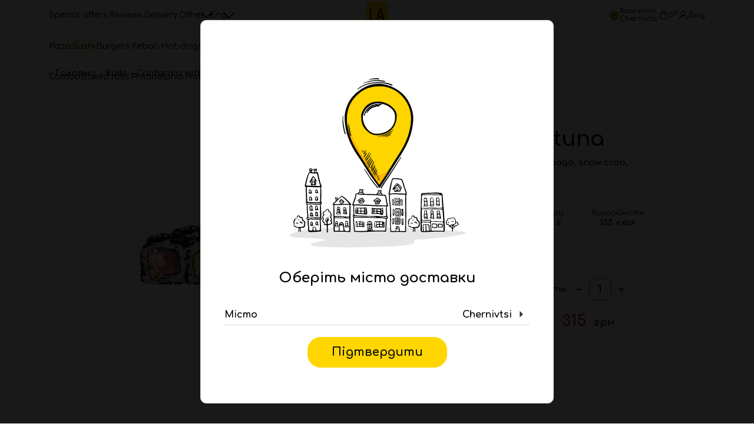

--- FILE ---
content_type: text/html; charset=UTF-8
request_url: https://la.ua/chernivtsy/en/product/kalifornijski-z-tunczem/
body_size: 15388
content:
<!DOCTYPE html>
<html lang="en-US" prefix="og: https://ogp.me/ns#">
<head>
    <meta charset="UTF-8">
	<meta http-equiv="content-type" content="text/html; charset=utf-8" />
	<meta name="format-detection" content="telephone=no" />
	<meta name="apple-mobile-web-app-capable" content="yes" />
	<meta name="viewport" content="width=device-width, initial-scale=1, maximum-scale=5, user-scalable=1" />
	<meta name="theme-color" content="var(--clr-white)" />
	<link rel="preconnect" href="https://fonts.googleapis.com">
	<link rel="preconnect" href="https://fonts.gstatic.com" crossorigin>
	<link href="https://fonts.googleapis.com/css2?family=Comfortaa:wght@400;500;700&display=swap" rel="stylesheet">
	<style>body{font-family:'Comfortaa', sans-serif;color:#000}</style>
			<script type="text/javascript">
		    (function(c,l,a,r,i,t,y){
		        c[a]=c[a]||function(){(c[a].q=c[a].q||[]).push(arguments)};
		        t=l.createElement(r);t.async=1;t.src="https://www.clarity.ms/tag/"+i;
		        y=l.getElementsByTagName(r)[0];y.parentNode.insertBefore(t,y);
		    })(window, document, "clarity", "script", "fu0u6kh403");
		</script>
                    <script>(function(w,d,s,l,i){w[l]=w[l]||[];w[l].push({'gtm.start':
                new Date().getTime(),event:'gtm.js'});var f=d.getElementsByTagName(s)[0],
                j=d.createElement(s),dl=l!='dataLayer'?'&l='+l:'';j.async=true;j.src=
                'https://www.googletagmanager.com/gtm.js?id='+i+dl;f.parentNode.insertBefore(j,f);
                })(window,document,'script','dataLayer','GTM-M5QB578');</script>
                            <script>
                function requiredGoogleApisCallback() {
                }
            </script>
        
<!-- Search Engine Optimization by Rank Math - https://rankmath.com/ -->
<title>Order roll California with tuna from Chernivtsi, price - LA П’ЄЦ</title>
<meta name="description" content="Order your favorite rol California with tuna with delivery within Chernivtsi Call ☎ +38 (068) 030 40 40"/>
<meta name="robots" content="follow, index, max-snippet:-1, max-video-preview:-1, max-image-preview:large"/>
<link rel="canonical" href="https://la.ua/chernivtsy/en/product/kalifornijski-z-tunczem/" />
<meta property="og:locale" content="en_US" />
<meta property="og:type" content="product" />
<meta property="og:title" content="Order roll California with tuna from Chernivtsi, price - LA П’ЄЦ" />
<meta property="og:description" content="Order your favorite rol California with tuna with delivery within Chernivtsi Call ☎ +38 (068) 030 40 40" />
<meta property="og:url" content="https://la.ua/chernivtsy/en/product/kalifornijski-z-tunczem/" />
<meta property="og:site_name" content="LA PIEC" />
<meta property="og:updated_time" content="2025-08-25T09:31:04+03:00" />
<meta property="og:image" content="https://la.ua/chernivtsy/wp-content/uploads/sites/11/2021/08/california-with-tuna.jpg" />
<meta property="og:image:secure_url" content="https://la.ua/chernivtsy/wp-content/uploads/sites/11/2021/08/california-with-tuna.jpg" />
<meta property="og:image:width" content="700" />
<meta property="og:image:height" content="500" />
<meta property="og:image:alt" content="California with tuna" />
<meta property="og:image:type" content="image/jpeg" />
<meta property="product:price:amount" content="315" />
<meta property="product:price:currency" content="UAH" />
<meta property="product:availability" content="instock" />
<meta name="twitter:card" content="summary_large_image" />
<meta name="twitter:title" content="Order roll California with tuna from Chernivtsi, price - LA П’ЄЦ" />
<meta name="twitter:description" content="Order your favorite rol California with tuna with delivery within Chernivtsi Call ☎ +38 (068) 030 40 40" />
<meta name="twitter:image" content="https://la.ua/chernivtsy/wp-content/uploads/sites/11/2021/08/california-with-tuna.jpg" />
<meta name="twitter:label1" content="Price" />
<meta name="twitter:data1" content="315.00&#8372;" />
<meta name="twitter:label2" content="Availability" />
<meta name="twitter:data2" content="In stock" />
<!-- /Rank Math WordPress SEO plugin -->

<link rel="alternate" title="oEmbed (JSON)" type="application/json+oembed" href="https://la.ua/chernivtsy/en/wp-json/oembed/1.0/embed?url=https%3A%2F%2Fla.ua%2Fchernivtsy%2Fen%2Fproduct%2Fkalifornijski-z-tunczem%2F" />
<link rel="alternate" title="oEmbed (XML)" type="text/xml+oembed" href="https://la.ua/chernivtsy/en/wp-json/oembed/1.0/embed?url=https%3A%2F%2Fla.ua%2Fchernivtsy%2Fen%2Fproduct%2Fkalifornijski-z-tunczem%2F&#038;format=xml" />
<style id='wp-img-auto-sizes-contain-inline-css' type='text/css'>
img:is([sizes=auto i],[sizes^="auto," i]){contain-intrinsic-size:3000px 1500px}
/*# sourceURL=wp-img-auto-sizes-contain-inline-css */
</style>
<link rel='stylesheet' id='main-css' href='https://la.ua/chernivtsy/wp-content/themes/lapiec/assets/frontend/css/main.css?ver=6.90' type='text/css' media='all' />
<link rel='stylesheet' id='theme-color-css' href='https://la.ua/chernivtsy/wp-content/themes/lapiec/assets/frontend/css/style-yellow.css?ver=6.90' type='text/css' media='all' />
<link rel="https://api.w.org/" href="https://la.ua/chernivtsy/en/wp-json/" /><link rel="alternate" title="JSON" type="application/json" href="https://la.ua/chernivtsy/en/wp-json/wp/v2/product/1655" /><style>
.qtranxs_flag_uk {background-image: url(https://la.ua/chernivtsy/wp-content/plugins/qtranslate-xt-master/flags/ua.png); background-repeat: no-repeat;}
.qtranxs_flag_en {background-image: url(https://la.ua/chernivtsy/wp-content/plugins/qtranslate-xt-master/flags/gb.png); background-repeat: no-repeat;}
</style>
<link hreflang="uk" href="https://la.ua/chernivtsy/product/kalifornijski-z-tunczem/" rel="alternate" />
<link hreflang="en" href="https://la.ua/chernivtsy/en/product/kalifornijski-z-tunczem/" rel="alternate" />
<link hreflang="x-default" href="https://la.ua/chernivtsy/product/kalifornijski-z-tunczem/" rel="alternate" />
<meta name="generator" content="qTranslate-XT 3.15.2" />
	<noscript><style>.woocommerce-product-gallery{ opacity: 1 !important; }</style></noscript>
	<link rel='stylesheet' id='wc-blocks-style-css' href='https://la.ua/chernivtsy/wp-content/plugins/woocommerce/assets/client/blocks/wc-blocks.css?ver=wc-10.4.3' type='text/css' media='all' />
<style id='global-styles-inline-css' type='text/css'>
:root{--wp--preset--aspect-ratio--square: 1;--wp--preset--aspect-ratio--4-3: 4/3;--wp--preset--aspect-ratio--3-4: 3/4;--wp--preset--aspect-ratio--3-2: 3/2;--wp--preset--aspect-ratio--2-3: 2/3;--wp--preset--aspect-ratio--16-9: 16/9;--wp--preset--aspect-ratio--9-16: 9/16;--wp--preset--color--black: #000000;--wp--preset--color--cyan-bluish-gray: #abb8c3;--wp--preset--color--white: #ffffff;--wp--preset--color--pale-pink: #f78da7;--wp--preset--color--vivid-red: #cf2e2e;--wp--preset--color--luminous-vivid-orange: #ff6900;--wp--preset--color--luminous-vivid-amber: #fcb900;--wp--preset--color--light-green-cyan: #7bdcb5;--wp--preset--color--vivid-green-cyan: #00d084;--wp--preset--color--pale-cyan-blue: #8ed1fc;--wp--preset--color--vivid-cyan-blue: #0693e3;--wp--preset--color--vivid-purple: #9b51e0;--wp--preset--gradient--vivid-cyan-blue-to-vivid-purple: linear-gradient(135deg,rgb(6,147,227) 0%,rgb(155,81,224) 100%);--wp--preset--gradient--light-green-cyan-to-vivid-green-cyan: linear-gradient(135deg,rgb(122,220,180) 0%,rgb(0,208,130) 100%);--wp--preset--gradient--luminous-vivid-amber-to-luminous-vivid-orange: linear-gradient(135deg,rgb(252,185,0) 0%,rgb(255,105,0) 100%);--wp--preset--gradient--luminous-vivid-orange-to-vivid-red: linear-gradient(135deg,rgb(255,105,0) 0%,rgb(207,46,46) 100%);--wp--preset--gradient--very-light-gray-to-cyan-bluish-gray: linear-gradient(135deg,rgb(238,238,238) 0%,rgb(169,184,195) 100%);--wp--preset--gradient--cool-to-warm-spectrum: linear-gradient(135deg,rgb(74,234,220) 0%,rgb(151,120,209) 20%,rgb(207,42,186) 40%,rgb(238,44,130) 60%,rgb(251,105,98) 80%,rgb(254,248,76) 100%);--wp--preset--gradient--blush-light-purple: linear-gradient(135deg,rgb(255,206,236) 0%,rgb(152,150,240) 100%);--wp--preset--gradient--blush-bordeaux: linear-gradient(135deg,rgb(254,205,165) 0%,rgb(254,45,45) 50%,rgb(107,0,62) 100%);--wp--preset--gradient--luminous-dusk: linear-gradient(135deg,rgb(255,203,112) 0%,rgb(199,81,192) 50%,rgb(65,88,208) 100%);--wp--preset--gradient--pale-ocean: linear-gradient(135deg,rgb(255,245,203) 0%,rgb(182,227,212) 50%,rgb(51,167,181) 100%);--wp--preset--gradient--electric-grass: linear-gradient(135deg,rgb(202,248,128) 0%,rgb(113,206,126) 100%);--wp--preset--gradient--midnight: linear-gradient(135deg,rgb(2,3,129) 0%,rgb(40,116,252) 100%);--wp--preset--font-size--small: 13px;--wp--preset--font-size--medium: 20px;--wp--preset--font-size--large: 36px;--wp--preset--font-size--x-large: 42px;--wp--preset--spacing--20: 0.44rem;--wp--preset--spacing--30: 0.67rem;--wp--preset--spacing--40: 1rem;--wp--preset--spacing--50: 1.5rem;--wp--preset--spacing--60: 2.25rem;--wp--preset--spacing--70: 3.38rem;--wp--preset--spacing--80: 5.06rem;--wp--preset--shadow--natural: 6px 6px 9px rgba(0, 0, 0, 0.2);--wp--preset--shadow--deep: 12px 12px 50px rgba(0, 0, 0, 0.4);--wp--preset--shadow--sharp: 6px 6px 0px rgba(0, 0, 0, 0.2);--wp--preset--shadow--outlined: 6px 6px 0px -3px rgb(255, 255, 255), 6px 6px rgb(0, 0, 0);--wp--preset--shadow--crisp: 6px 6px 0px rgb(0, 0, 0);}:where(.is-layout-flex){gap: 0.5em;}:where(.is-layout-grid){gap: 0.5em;}body .is-layout-flex{display: flex;}.is-layout-flex{flex-wrap: wrap;align-items: center;}.is-layout-flex > :is(*, div){margin: 0;}body .is-layout-grid{display: grid;}.is-layout-grid > :is(*, div){margin: 0;}:where(.wp-block-columns.is-layout-flex){gap: 2em;}:where(.wp-block-columns.is-layout-grid){gap: 2em;}:where(.wp-block-post-template.is-layout-flex){gap: 1.25em;}:where(.wp-block-post-template.is-layout-grid){gap: 1.25em;}.has-black-color{color: var(--wp--preset--color--black) !important;}.has-cyan-bluish-gray-color{color: var(--wp--preset--color--cyan-bluish-gray) !important;}.has-white-color{color: var(--wp--preset--color--white) !important;}.has-pale-pink-color{color: var(--wp--preset--color--pale-pink) !important;}.has-vivid-red-color{color: var(--wp--preset--color--vivid-red) !important;}.has-luminous-vivid-orange-color{color: var(--wp--preset--color--luminous-vivid-orange) !important;}.has-luminous-vivid-amber-color{color: var(--wp--preset--color--luminous-vivid-amber) !important;}.has-light-green-cyan-color{color: var(--wp--preset--color--light-green-cyan) !important;}.has-vivid-green-cyan-color{color: var(--wp--preset--color--vivid-green-cyan) !important;}.has-pale-cyan-blue-color{color: var(--wp--preset--color--pale-cyan-blue) !important;}.has-vivid-cyan-blue-color{color: var(--wp--preset--color--vivid-cyan-blue) !important;}.has-vivid-purple-color{color: var(--wp--preset--color--vivid-purple) !important;}.has-black-background-color{background-color: var(--wp--preset--color--black) !important;}.has-cyan-bluish-gray-background-color{background-color: var(--wp--preset--color--cyan-bluish-gray) !important;}.has-white-background-color{background-color: var(--wp--preset--color--white) !important;}.has-pale-pink-background-color{background-color: var(--wp--preset--color--pale-pink) !important;}.has-vivid-red-background-color{background-color: var(--wp--preset--color--vivid-red) !important;}.has-luminous-vivid-orange-background-color{background-color: var(--wp--preset--color--luminous-vivid-orange) !important;}.has-luminous-vivid-amber-background-color{background-color: var(--wp--preset--color--luminous-vivid-amber) !important;}.has-light-green-cyan-background-color{background-color: var(--wp--preset--color--light-green-cyan) !important;}.has-vivid-green-cyan-background-color{background-color: var(--wp--preset--color--vivid-green-cyan) !important;}.has-pale-cyan-blue-background-color{background-color: var(--wp--preset--color--pale-cyan-blue) !important;}.has-vivid-cyan-blue-background-color{background-color: var(--wp--preset--color--vivid-cyan-blue) !important;}.has-vivid-purple-background-color{background-color: var(--wp--preset--color--vivid-purple) !important;}.has-black-border-color{border-color: var(--wp--preset--color--black) !important;}.has-cyan-bluish-gray-border-color{border-color: var(--wp--preset--color--cyan-bluish-gray) !important;}.has-white-border-color{border-color: var(--wp--preset--color--white) !important;}.has-pale-pink-border-color{border-color: var(--wp--preset--color--pale-pink) !important;}.has-vivid-red-border-color{border-color: var(--wp--preset--color--vivid-red) !important;}.has-luminous-vivid-orange-border-color{border-color: var(--wp--preset--color--luminous-vivid-orange) !important;}.has-luminous-vivid-amber-border-color{border-color: var(--wp--preset--color--luminous-vivid-amber) !important;}.has-light-green-cyan-border-color{border-color: var(--wp--preset--color--light-green-cyan) !important;}.has-vivid-green-cyan-border-color{border-color: var(--wp--preset--color--vivid-green-cyan) !important;}.has-pale-cyan-blue-border-color{border-color: var(--wp--preset--color--pale-cyan-blue) !important;}.has-vivid-cyan-blue-border-color{border-color: var(--wp--preset--color--vivid-cyan-blue) !important;}.has-vivid-purple-border-color{border-color: var(--wp--preset--color--vivid-purple) !important;}.has-vivid-cyan-blue-to-vivid-purple-gradient-background{background: var(--wp--preset--gradient--vivid-cyan-blue-to-vivid-purple) !important;}.has-light-green-cyan-to-vivid-green-cyan-gradient-background{background: var(--wp--preset--gradient--light-green-cyan-to-vivid-green-cyan) !important;}.has-luminous-vivid-amber-to-luminous-vivid-orange-gradient-background{background: var(--wp--preset--gradient--luminous-vivid-amber-to-luminous-vivid-orange) !important;}.has-luminous-vivid-orange-to-vivid-red-gradient-background{background: var(--wp--preset--gradient--luminous-vivid-orange-to-vivid-red) !important;}.has-very-light-gray-to-cyan-bluish-gray-gradient-background{background: var(--wp--preset--gradient--very-light-gray-to-cyan-bluish-gray) !important;}.has-cool-to-warm-spectrum-gradient-background{background: var(--wp--preset--gradient--cool-to-warm-spectrum) !important;}.has-blush-light-purple-gradient-background{background: var(--wp--preset--gradient--blush-light-purple) !important;}.has-blush-bordeaux-gradient-background{background: var(--wp--preset--gradient--blush-bordeaux) !important;}.has-luminous-dusk-gradient-background{background: var(--wp--preset--gradient--luminous-dusk) !important;}.has-pale-ocean-gradient-background{background: var(--wp--preset--gradient--pale-ocean) !important;}.has-electric-grass-gradient-background{background: var(--wp--preset--gradient--electric-grass) !important;}.has-midnight-gradient-background{background: var(--wp--preset--gradient--midnight) !important;}.has-small-font-size{font-size: var(--wp--preset--font-size--small) !important;}.has-medium-font-size{font-size: var(--wp--preset--font-size--medium) !important;}.has-large-font-size{font-size: var(--wp--preset--font-size--large) !important;}.has-x-large-font-size{font-size: var(--wp--preset--font-size--x-large) !important;}
/*# sourceURL=global-styles-inline-css */
</style>
<link rel='stylesheet' id='swiper-css-css' href='https://la.ua/chernivtsy/wp-content/themes/lapiec/assets/frontend/css/swiper.min.css?ver=6.90' type='text/css' media='all' />
<link rel='stylesheet' id='wp-block-library-css' href='https://la.ua/chernivtsy/wp-includes/css/dist/block-library/common.min.css?ver=6.9' type='text/css' media='all' />
<style id='wp-block-library-inline-css' type='text/css'>
/*wp_block_styles_on_demand_placeholder:6975a12f15339*/
/*# sourceURL=wp-block-library-inline-css */
</style>
<link rel='stylesheet' id='classic-theme-styles-css' href='https://la.ua/chernivtsy/wp-includes/css/classic-themes.min.css?ver=6.9' type='text/css' media='all' />
<style id='woocommerce-inline-inline-css' type='text/css'>
.woocommerce form .form-row .required { visibility: visible; }
/*# sourceURL=woocommerce-inline-inline-css */
</style>
<link rel='stylesheet' id='noscript-css' href='https://la.ua/chernivtsy/wp-content/themes/lapiec/assets/frontend/css/noscript.css?ver=6.90' type='text/css' media='all' />
<link rel='stylesheet' id='bootstrap.bottom-css' href='https://la.ua/chernivtsy/wp-content/themes/lapiec/assets/frontend/css/bootstrap.bottom.css?ver=6.90' type='text/css' media='all' />
<link rel='stylesheet' id='style-css' href='https://la.ua/chernivtsy/wp-content/themes/lapiec/assets/frontend/css/style.css?ver=6.90' type='text/css' media='all' />
<link rel='stylesheet' id='wp-style-css' href='https://la.ua/chernivtsy/wp-content/themes/lapiec/style.css?ver=6.90' type='text/css' media='all' />
<link rel='stylesheet' id='newmade-themes-old-pages-style-css' href='https://la.ua/chernivtsy/wp-content/themes/lapiec/assets/frontend/css/newmade-themes-old-pages-style.css?ver=6.90' type='text/css' media='all' />
</head>
<body class="wp-singular product-template-default single single-product postid-1655 wp-theme-lapiec header-no-partners theme-lapiec woocommerce woocommerce-page woocommerce-no-js kalifornijski-z-tunczem-page prod-card-page blog-id-11 sushi-page language-en">
   	<div id="loader-wrapper"></div>
	<div id="content-block">
		<div id="line"></div>
		    <!-- Google Tag Manager (noscript) -->
    <noscript><iframe src="https://www.googletagmanager.com/ns.html?id=GTM-M5QB578" height="0" width="0" style="display:none;visibility:hidden"></iframe></noscript>
    <!-- End Google Tag Manager (noscript) -->
<header class="type2">
    <div class="h-wrap">
        <div class="container">
            <div class="h-inner">
                <nav class="h-nav h-nav-top">
                    <ul>
                        <li id="menu-item-17" class="menu-item-type-post_type menu-item-object-page menu-item-17"><a href="https://la.ua/chernivtsy/en/discount/" class="h-nav__btn">Special offers</a></li>
<li id="menu-item-665884" class="menu-item-type-custom menu-item-object-custom menu-item-665884"><a target="_blank" rel="noopener" href="http://go.expirenza.com/?code=3HU9U" class="h-nav__btn">Reviews</a></li>
<li id="menu-item-379" class="menu-item-type-post_type menu-item-object-page menu-item-379"><a href="https://la.ua/chernivtsy/en/delivery/" class="h-nav__btn">Delivery</a></li>
<li id="menu-item-733" class="menu-item-type-custom menu-item-object-custom menu-item-has-children menu-item-733"><div class="h-nav__dropdown dropdown dropdown_hoverable"><div class="dropdown__title dropdown__click-controll h-nav__btn ">Other<span class="dropdown__icon "><svg viewBox="0 0 100 100"><path d="M10,30 L50,70 L90,30"></path></svg></span></div>
<div class="dropdown__content" style="display: none;"><ul class="h-subnav">
	<li id="menu-item-649191" class="menu-item-type-post_type menu-item-object-page menu-item-649191"><a href="https://la.ua/chernivtsy/en/vakansiyi/" class="h-nav__btn">Vacancies</a></li>
	<li id="menu-item-4451" class="menu-item-type-custom menu-item-object-custom menu-item-4451"><a href="https://business.la.ua/" class="h-nav__btn">Franchise</a></li>
	<li id="menu-item-99" class="menu-item-type-post_type menu-item-object-page menu-item-99"><a href="https://la.ua/chernivtsy/en/oplata/" class="h-nav__btn">Payment</a></li>
	<li id="menu-item-73" class="menu-item-type-post_type menu-item-object-page menu-item-73"><a href="https://la.ua/chernivtsy/en/pro-nas/" class="h-nav__btn">About us</a></li>
	<li id="menu-item-496" class="menu-item-type-post_type menu-item-object-page menu-item-496"><a href="https://la.ua/chernivtsy/en/novyny/" class="h-nav__btn">News</a></li>
	<li id="menu-item-76" class="menu-item-type-post_type menu-item-object-page menu-item-76"><a href="https://la.ua/chernivtsy/en/dogovir-publichnoyi-oferty/" class="h-nav__btn">Offer</a></li>
	<li id="menu-item-100" class="menu-item-type-post_type menu-item-object-page menu-item-100"><a href="https://la.ua/chernivtsy/en/dlya-partneriv/" class="h-nav__btn">For partners</a></li>
	<li id="menu-item-177" class="menu-item-type-post_type menu-item-object-page menu-item-177"><a href="https://la.ua/chernivtsy/en/kontakty/" class="h-nav__btn">Contacts</a></li>
</ul>
</div>
</div></li>
                        <li>
                            <div class="h-nav__dropdown dropdown dropdown_hoverable">
                                <div class="dropdown__title dropdown__click-controll h-nav__btn">
                                    Eng                                    <span class="dropdown__icon">
                                        <svg viewBox="0 0 100 100"><path d="M10,30 L50,70 L90,30"></path></svg>
                                    </span>
                                </div>
                                <div class="dropdown__content" style="display: none;">
                                    <ul class="h-subnav">
                                        <li><a href="https://la.ua/chernivtsy/product/kalifornijski-z-tunczem/" class="h-nav__btn">Укр</a></li>                                    </ul>
                                </div>
                            </div>
                        </li>
                    </ul>
                </nav>
                <nav class="h-nav h-nav-bot reload-menu" data-active-menu="1" data-active-from="" data-active-to=""><ul><li><a href="https://la.ua/chernivtsy/en/" class="h-nav__btn " data-hover-subnav-id="0">Pizza</a></li><li><a href="https://la.ua/chernivtsy/en/sushi/" class="h-nav__btn active" data-hover-subnav-id="1">Sushi</a></li><li><a href="https://la.ua/chernivtsy/en/burgers/" class="h-nav__btn " data-hover-subnav-id="2">Burgers</a></li><li><a href="https://la.ua/chernivtsy/en/kebab/" class="h-nav__btn " data-hover-subnav-id="3">Kebab</a></li><li><a href="https://la.ua/chernivtsy/en/hot-dogs/" class="h-nav__btn " data-hover-subnav-id="4">Hot-dogs</a></li><li><a href="https://la.ua/chernivtsy/en/appetizers/" class="h-nav__btn " data-hover-subnav-id="5">Appetizers</a></li><li><a href="https://la.ua/chernivtsy/en/salaty/" class="h-nav__btn " data-hover-subnav-id="6">Salads</a></li><li><a href="https://la.ua/chernivtsy/en/lunches/" class="h-nav__btn " data-hover-subnav-id="7">Lunches</a></li><li><a href="https://la.ua/chernivtsy/en/desserts/" class="h-nav__btn " data-hover-subnav-id="8">Desserts</a></li><li><a href="https://la.ua/chernivtsy/en/napoyi/" class="h-nav__btn " data-hover-subnav-id="9">Drinks</a></li><li><a href="https://la.ua/chernivtsy/en/alcohol/" class="h-nav__btn " data-hover-subnav-id="10">Alcohol</a></li></ul></nav><nav class="h-nav h-nav-bot h-sub-nav-bot"><ul><li><a href="https://la.ua/chernivtsy/en/sety/" class="h-nav__btn ">Combo</a></li><li><a href="https://la.ua/chernivtsy/en/baked-rolls/" class="h-nav__btn ">Baked rolls</a></li><li><a href="https://la.ua/chernivtsy/en/filadelfiya/" class="h-nav__btn ">Philadelphia</a></li><li><a href="https://la.ua/chernivtsy/en/garyachi-roly/" class="h-nav__btn ">Hot rolls</a></li><li><a href="https://la.ua/chernivtsy/en/roly/" class="h-nav__btn active">Rolls</a></li><li><a href="https://la.ua/chernivtsy/en/maky/" class="h-nav__btn ">Maki</a></li></ul></nav>                <div class="h-logo" itemscope itemtype="http://schema.org/Organization">
                                            <a href="https://la.ua/chernivtsy/en/catalog/" itemprop="url" class="style-yellow">
                            <picture>
                                <source srcset="https://la.ua/chernivtsy/wp-content/themes/lapiec/assets/frontend/img/logo_m.png" type="image/webp">
                                <img src="https://la.ua/chernivtsy/wp-content/themes/lapiec/assets/frontend/img/logo_m.png" width="48" height="48" alt="logo" itemprop="logo" title="LA П'ЄЦ нормальна доставка їжі">
                            </picture>
                        </a>
                                    </div>
                <div class="h-right">
                    <a href="#" class="h-btn open-popup h-location-btn h-location-btn_selected" data-rel="city-popup">
                        <svg width="24" height="24" viewBox="0 0 24 24" fill="none" xmlns="http://www.w3.org/2000/svg"><path d="m11.773 22-.416.624a.75.75 0 0 0 .832 0L11.773 22Zm0 0 .416.624h0l.002-.002.006-.003.02-.014a10.061 10.061 0 0 0 .329-.232 27.03 27.03 0 0 0 3.658-3.204c1.973-2.082 4.091-5.072 4.091-8.396a8.523 8.523 0 0 0-17.045 0c0 3.324 2.119 6.314 4.092 8.396A27.03 27.03 0 0 0 11 22.373c.11.08.198.142.258.184l.071.048.02.014.005.003.002.001h0l.417-.623Z" stroke="currentColor" stroke-width="1.5" stroke-linecap="round" stroke-linejoin="round" /><path d="M11.773 13.364a2.59 2.59 0 1 0 0-5.182 2.59 2.59 0 0 0 0 5.182Z" stroke="currentColor" stroke-width="1.5" stroke-linecap="round" stroke-linejoin="round" /></svg>
                        <span>
                            <p class="text-xs">Ваше місто</p>
                            <p>Chernivtsi</p>
                        </span>
                    </a>
                                            <a href="https://la.ua/chernivtsy/en/checkout/" class="h-btn h-cart-btn">
                            <svg width="24" height="24" xmlns="http://www.w3.org/2000/svg"><use href="https://la.ua/chernivtsy/wp-content/themes/lapiec/assets/frontend/img/icons/symbols.svg#cart"></use></svg>
                            <span>0<sup>₴</sup></span>
                        </a>
                                                    <a href="#" class="h-btn open-popup" data-rel="login">
                                    <svg width="24" height="24" xmlns="http://www.w3.org/2000/svg"><use href="https://la.ua/chernivtsy/wp-content/themes/lapiec/assets/frontend/img/icons/symbols.svg#user"></use></svg>
                                    <span>Вхід</span>
                                </a>
                                                <div class="h-burger js-open-h-menu"><span></span><span></span><span></span></div>
                </div>
            </div>
        </div>
        <div class="h-mobile-wrap">
            <div class="container">
                <div class="h-mobile-head">
                    <div class="h-logo">
                                                    <a href="https://la.ua/chernivtsy/en/catalog/" class="style-yellow">
                                <picture>
                                    <source srcset="https://la.ua/chernivtsy/wp-content/themes/lapiec/assets/frontend/img/logo_m.png" type="image/webp">
                                    <img src="https://la.ua/chernivtsy/wp-content/themes/lapiec/assets/frontend/img/logo_m.png" width="50" height="50" alt="logo" title="LA П'ЄЦ нормальна доставка їжі">
                                </picture>
                            </a>
                                            </div>
                    <a href="#" class="h-btn open-popup h-location-btn h-location-btn_selected" data-rel="city-popup">
                        <svg width="24" height="24" viewBox="0 0 24 24" fill="none" xmlns="http://www.w3.org/2000/svg"><path d="m11.773 22-.416.624a.75.75 0 0 0 .832 0L11.773 22Zm0 0 .416.624h0l.002-.002.006-.003.02-.014a10.061 10.061 0 0 0 .329-.232 27.03 27.03 0 0 0 3.658-3.204c1.973-2.082 4.091-5.072 4.091-8.396a8.523 8.523 0 0 0-17.045 0c0 3.324 2.119 6.314 4.092 8.396A27.03 27.03 0 0 0 11 22.373c.11.08.198.142.258.184l.071.048.02.014.005.003.002.001h0l.417-.623Z" stroke="currentColor" stroke-width="1.5" stroke-linecap="round" stroke-linejoin="round" /><path d="M11.773 13.364a2.59 2.59 0 1 0 0-5.182 2.59 2.59 0 0 0 0 5.182Z" stroke="currentColor" stroke-width="1.5" stroke-linecap="round" stroke-linejoin="round" /></svg>
                        <span>
                            <p>Chernivtsi</p>
                        </span>
                        <svg viewBox="0 0 100 100" class="svg-arrow-right"><path d="M 30 90 L 70 50 L 30 10"></path></svg>
                    </a>
                    <div class="text-right">
                        <div class="h-burger js-open-h-menu"><span></span><span></span><span></span></div>
                    </div>
                </div>
                                    <div class="h-mob-buttons-wrap">
                                                    <a href="#" class="h-btn open-popup" data-rel="login">
                                <svg width="24" height="24" xmlns="http://www.w3.org/2000/svg"><use href="https://la.ua/chernivtsy/wp-content/themes/lapiec/assets/frontend/img/icons/symbols.svg#user"></use></svg>
                                <div>Вхід</div>
                            </a>
                                                    <a href="https://la.ua/chernivtsy/en/checkout/" class="h-btn h-cart-btn h-cart-btn_active">
                                <svg width="24" height="24" xmlns="http://www.w3.org/2000/svg"><use href="https://la.ua/chernivtsy/wp-content/themes/lapiec/assets/frontend/img/icons/symbols.svg#cart"></use></svg>
                                <span>0<sup>₴</sup></span>
                            </a>
                                            </div>
                                <nav class="h-mob-nav">
                    <ul>
                        <li class="menu-item-type-post_type menu-item-object-page menu-item-17"><a href="https://la.ua/chernivtsy/en/discount/" class="h-mob-nav__item"><div class="image h-mob-nav__item-image"><img src="https://la.ua/chernivtsy/wp-content/uploads/sites/11/2021/06/menu-icon-1.svg" width="40" height="40" alt="Special offers" loading="lazy"></div><div class="h-mob-nav__item-label">Special offers</div><svg viewBox="0 0 100 100"><path d="M10,30 L50,70 L90,30"></path></svg></a></li>
<li id="menu-item-8" class="d-lg-none menu-item-type-post_type menu-item-object-page menu-item-home menu-item-8"><a href="https://la.ua/chernivtsy/en/" class="h-mob-nav__item"><div class="image h-mob-nav__item-image"><img src="https://la.ua/chernivtsy/wp-content/uploads/sites/11/2021/06/menu-icon-2.svg" width="40" height="40" alt="Pizza" loading="lazy"></div><div class="h-mob-nav__item-label">Pizza</div><svg viewBox="0 0 100 100"><path d="M10,30 L50,70 L90,30"></path></svg></a></li>
<li id="menu-item-200654" class="d-lg-none menu-item-type-post_type menu-item-object-page menu-item-has-children menu-item-200654"><div class="h-mob-nav__item h-mob-nav__item_parent"><div class="image h-mob-nav__item-image"><img src="https://la.ua/chernivtsy/wp-content/uploads/sites/11/2022/10/sushi.svg" width="40" height="40" alt="Sushi" loading="lazy"></div><div class="h-mob-nav__item-label">Sushi</div><svg viewBox="0 0 100 100"><path d="M10,30 L50,70 L90,30"></path></svg></div>
<ul class="h-mob-nav__sub-items">
	<li id="menu-item-200659" class="d-lg-none menu-item-type-post_type menu-item-object-page menu-item-200659"><a href="https://la.ua/chernivtsy/en/sety/" class="h-mob-nav__item h-mob-nav__item_child"><div class="h-mob-nav__item-label">Combo</div></a></li>
	<li id="menu-item-200660" class="d-lg-none menu-item-type-post_type menu-item-object-page menu-item-200660"><a href="https://la.ua/chernivtsy/en/filadelfiya/" class="h-mob-nav__item h-mob-nav__item_child"><div class="h-mob-nav__item-label">Philadelphia</div></a></li>
	<li id="menu-item-200657" class="d-lg-none menu-item-type-post_type menu-item-object-page menu-item-200657"><a href="https://la.ua/chernivtsy/en/garyachi-roly/" class="h-mob-nav__item h-mob-nav__item_child"><div class="h-mob-nav__item-label">Hot rolls</div></a></li>
	<li id="menu-item-200656" class="d-lg-none menu-item-type-post_type menu-item-object-page menu-item-200656"><a href="https://la.ua/chernivtsy/en/roly/" class="h-mob-nav__item h-mob-nav__item_child"><div class="h-mob-nav__item-label">Rolls</div></a></li>
	<li id="menu-item-200658" class="d-lg-none menu-item-type-post_type menu-item-object-page menu-item-200658"><a href="https://la.ua/chernivtsy/en/maky/" class="h-mob-nav__item h-mob-nav__item_child"><div class="h-mob-nav__item-label">Maki</div></a></li>
</ul>

</li>
<li id="menu-item-647909" class="d-lg-none menu-item-type-post_type menu-item-object-page menu-item-647909"><a href="https://la.ua/chernivtsy/en/burgers/" class="h-mob-nav__item"><div class="image h-mob-nav__item-image"><img src="https://la.ua/chernivtsy/wp-content/uploads/sites/11/2023/01/burgery.svg" width="40" height="40" alt="Burgers" loading="lazy"></div><div class="h-mob-nav__item-label">Burgers</div><svg viewBox="0 0 100 100"><path d="M10,30 L50,70 L90,30"></path></svg></a></li>
<li id="menu-item-658990" class="d-lg-none menu-item-type-post_type menu-item-object-page menu-item-658990"><a href="https://la.ua/chernivtsy/en/kebab/" class="h-mob-nav__item"><div class="image h-mob-nav__item-image"><img src="https://la.ua/chernivtsy/wp-content/uploads/sites/11/2024/02/menu-icon-salad.svg" width="40" height="40" alt="Kebab" loading="lazy"></div><div class="h-mob-nav__item-label">Kebab</div><svg viewBox="0 0 100 100"><path d="M10,30 L50,70 L90,30"></path></svg></a></li>
<li id="menu-item-647908" class="d-lg-none menu-item-type-post_type menu-item-object-page menu-item-647908"><a href="https://la.ua/chernivtsy/en/hot-dogs/" class="h-mob-nav__item"><div class="image h-mob-nav__item-image"><img src="https://la.ua/chernivtsy/wp-content/uploads/sites/11/2023/06/menu-icon-salad.svg" width="40" height="40" alt="Hot-dogs" loading="lazy"></div><div class="h-mob-nav__item-label">Hot-dogs</div><svg viewBox="0 0 100 100"><path d="M10,30 L50,70 L90,30"></path></svg></a></li>
<li id="menu-item-374" class="d-lg-none menu-item-type-post_type menu-item-object-page menu-item-374"><a href="https://la.ua/chernivtsy/en/salaty/" class="h-mob-nav__item"><div class="image h-mob-nav__item-image"><img src="https://la.ua/chernivtsy/wp-content/uploads/sites/11/2021/06/menu-icon-3.svg" width="40" height="40" alt="Salads" loading="lazy"></div><div class="h-mob-nav__item-label">Salads</div><svg viewBox="0 0 100 100"><path d="M10,30 L50,70 L90,30"></path></svg></a></li>
<li id="menu-item-661991" class="d-lg-none menu-item-type-post_type menu-item-object-page menu-item-661991"><a href="https://la.ua/chernivtsy/en/desserts/" class="h-mob-nav__item"><div class="image h-mob-nav__item-image"><img src="https://la.ua/chernivtsy/wp-content/uploads/sites/11/2024/03/deserty-nova.svg" width="40" height="40" alt="Desserts" loading="lazy"></div><div class="h-mob-nav__item-label">Desserts</div><svg viewBox="0 0 100 100"><path d="M10,30 L50,70 L90,30"></path></svg></a></li>
<li id="menu-item-375" class="d-lg-none menu-item-type-post_type menu-item-object-page menu-item-375"><a href="https://la.ua/chernivtsy/en/napoyi/" class="h-mob-nav__item"><div class="image h-mob-nav__item-image"><img src="https://la.ua/chernivtsy/wp-content/uploads/sites/11/2021/06/menu-icon-4.svg" width="40" height="40" alt="Drinks" loading="lazy"></div><div class="h-mob-nav__item-label">Drinks</div><svg viewBox="0 0 100 100"><path d="M10,30 L50,70 L90,30"></path></svg></a></li>
<li class="menu-item-type-custom menu-item-object-custom menu-item-665884"><a target="_blank" rel="noopener" href="http://go.expirenza.com/?code=3HU9U" class="h-mob-nav__item"><div class="image h-mob-nav__item-image"><img src="https://la.ua/chernivtsy/wp-content/uploads/sites/11/2023/01/variant-4.svg" width="40" height="40" alt="Reviews" loading="lazy"></div><div class="h-mob-nav__item-label">Reviews</div><svg viewBox="0 0 100 100"><path d="M10,30 L50,70 L90,30"></path></svg></a></li>
<li class="menu-item-type-post_type menu-item-object-page menu-item-379"><a href="https://la.ua/chernivtsy/en/delivery/" class="h-mob-nav__item"><div class="image h-mob-nav__item-image"><img src="https://la.ua/chernivtsy/wp-content/uploads/sites/11/2024/05/menu-icon-3-69.svg" width="40" height="40" alt="Delivery" loading="lazy"></div><div class="h-mob-nav__item-label">Delivery</div><svg viewBox="0 0 100 100"><path d="M10,30 L50,70 L90,30"></path></svg></a></li>
<li class="menu-item-type-custom menu-item-object-custom menu-item-has-children menu-item-733"><div class="h-mob-nav__item h-mob-nav__item_parent"><div class="image h-mob-nav__item-image"><img src="https://la.ua/chernivtsy/wp-content/uploads/sites/11/2021/06/menu-icon-5.svg" width="40" height="40" alt="Other" loading="lazy"></div><div class="h-mob-nav__item-label">Other</div><svg viewBox="0 0 100 100"><path d="M10,30 L50,70 L90,30"></path></svg></div>
<ul class="h-mob-nav__sub-items">
	<li class="menu-item-type-post_type menu-item-object-page menu-item-649191"><a href="https://la.ua/chernivtsy/en/vakansiyi/" class="h-mob-nav__item h-mob-nav__item_child"><div class="h-mob-nav__item-label">Vacancies</div></a></li>
	<li class="menu-item-type-custom menu-item-object-custom menu-item-4451"><a href="https://business.la.ua/" class="h-mob-nav__item h-mob-nav__item_child"><div class="h-mob-nav__item-label">Franchise</div></a></li>
	<li class="menu-item-type-post_type menu-item-object-page menu-item-99"><a href="https://la.ua/chernivtsy/en/oplata/" class="h-mob-nav__item h-mob-nav__item_child"><div class="h-mob-nav__item-label">Payment</div></a></li>
	<li class="menu-item-type-post_type menu-item-object-page menu-item-73"><a href="https://la.ua/chernivtsy/en/pro-nas/" class="h-mob-nav__item h-mob-nav__item_child"><div class="h-mob-nav__item-label">About us</div></a></li>
	<li class="menu-item-type-post_type menu-item-object-page menu-item-496"><a href="https://la.ua/chernivtsy/en/novyny/" class="h-mob-nav__item h-mob-nav__item_child"><div class="h-mob-nav__item-label">News</div></a></li>
	<li class="menu-item-type-post_type menu-item-object-page menu-item-76"><a href="https://la.ua/chernivtsy/en/dogovir-publichnoyi-oferty/" class="h-mob-nav__item h-mob-nav__item_child"><div class="h-mob-nav__item-label">Offer</div></a></li>
	<li class="menu-item-type-post_type menu-item-object-page menu-item-100"><a href="https://la.ua/chernivtsy/en/dlya-partneriv/" class="h-mob-nav__item h-mob-nav__item_child"><div class="h-mob-nav__item-label">For partners</div></a></li>
	<li class="menu-item-type-post_type menu-item-object-page menu-item-177"><a href="https://la.ua/chernivtsy/en/kontakty/" class="h-mob-nav__item h-mob-nav__item_child"><div class="h-mob-nav__item-label">Contacts</div></a></li>
</ul>

</li>
                        <li>
                            <div class="h-mob-nav__item h-mob-lang-selector">
                                <div class="image h-mob-nav__item-image">
                                    <img src="https://la.ua/chernivtsy/wp-content/themes/lapiec/assets/frontend/img/icons/language.svg" width="40" height="40" alt="language" loading="lazy">
                                </div>
                                <div class="h-mob-nav__item-label">Мова</div>
                                <div class="h-mob-lang-selector__langs">
                                    <a href="#" class="h-mob-lang-selector__lang active">Eng</a>
                                    <a href="https://la.ua/chernivtsy/product/kalifornijski-z-tunczem/" class="h-mob-lang-selector__lang">Укр</a>                                </div>
                            </div>
                        </li>
                    </ul>
                </nav>
            </div>
        </div>
                    <div class="h-hover-subnav-wrap">
                <div class="container">
                    <nav class="h-nav h-hover-subnav" data-id="10"><ul><li><a href="https://la.ua/chernivtsy/en/beer/" class="h-nav__btn ">Beer</a></li><li><a href="https://la.ua/chernivtsy/en/wine/" class="h-nav__btn ">Wine</a></li></ul></nav>                </div>
            </div>
            </div>
</header><div class="section">
    <div class="container">
        <div class="row hidden-xs">
            <div class="col-12">
                <ul class="breadcrumb smallSlideLeft">
    <li><a href="https://la.ua/chernivtsy/en/sushi/"><span>Головна</span></a></li><li><a href="https://la.ua/chernivtsy/en/roly/"><span>Rolls</span></a></li><li><a href="#"><span>California with tuna</span></a></li></ul>
    <script type="application/ld+json">{"@context":"http:\/\/schema.org\/","@type":"BreadcrumbList","itemListElement":[{"@type":"ListItem","position":1,"name":"Головна","item":"https:\/\/la.ua\/chernivtsy\/en\/sushi\/"},{"@type":"ListItem","position":2,"name":"Rolls","item":"https:\/\/la.ua\/chernivtsy\/en\/roly\/"},{"@type":"ListItem","position":3,"name":"California with tuna","item":"https:\/\/la.ua\/chernivtsy\/en\/product\/kalifornijski-z-tunczem\/"}]}</script>
            </div>
        </div>
        <div class="spacer-lg type2"></div>
        <div class="row">
            <div class="col-12 col-xl-10 offset-xl-1">
                <div class="productDetail row">
                    <div class="col-12 col-lg-6 swiper-entry prod-card-swiper">
                        <div class="cardProduct-images">
        <div class="swiper-button-prev buttonPosition-2 hidden-xs"><span></span><span></span></div>
    <div class="swiper-button-next buttonPosition-2 hidden-xs"><span></span><span></span></div>
    <div class="swiper-container">
        <div class="swiper-wrapper">
                            <div class="swiper-slide">
                    <div class="imgWrapper" data-swiper-parallax="20%">
                        <img src="https://la.ua/chernivtsy/wp-content/uploads/sites/11/2025/08/kalifornijski-z-tunczem-chorni.jpg" alt="California with tuna">
                    </div>
                </div>
                    </div>
        <div class="swiper-pagination only-mob"></div>
    </div>
</div>                    </div>
                    <div class="cardProduct-content col-12 col-lg-6 align-self-center">
                        <div class="productOderDetail">
    <h1 class="h3 type2 title" itemprop="name">California with tuna</h1>
    <p>Rice, nori, tuna, avocado, caviar masago, snow crab, sauce Spice</p>
            <div class="wrapper_product_flex">
                                    <div class="wrapper_calories">
                                                <div class="product_calaories_wrap">
                                                            <div class="product_calaories_item">
                                    <div class="item_calories">Білки</div>
                                    <span> 7.5 г</span>
                                </div>
                                                            <div class="product_calaories_item">
                                    <div class="item_calories">Вуглеводи</div>
                                    <span> 16.6 г</span>
                                </div>
                                                            <div class="product_calaories_item">
                                    <div class="item_calories">Жири</div>
                                    <span> 3.8 г</span>
                                </div>
                                                            <div class="product_calaories_item">
                                    <div class="item_calories">Калорійність</div>
                                    <span> 133 ккал</span>
                                </div>
                                                    </div>
                    </div>
                                    <div class="wrapper_product_size ">
                                                    <div class="productSize">
                                <div class="imgWrapper">
                                    <img src="https://la.ua/chernivtsy/wp-content/themes/lapiec/assets/frontend/img/icons/weight.svg" alt="size">
                                </div>
                                <p>Вага:</p>
                                <span class="totalWeight" data-total-weight="265">265</span> <i>г</i>
                            </div>
                                            </div>
                            </div>
                    <div class="castomIngredients ">
                                            <a href="#productSection" class="addButton scrollTo">
                            <span></span>
                            <p>Додати соуси</p>
                        </a>
                                        <div class="cardProductOrder productOrder">
                        <div class="orderDetailSection">
                            <p class="counterTitle">Кількість:</p>
                            <div class="productCountWrapper">
                                <span class="productCount lessProduct" data-id="1655"></span>
                                <input class="product-qty-single" type="text" maxlength="3" value="1" data-id="1655">
                                <span class="productCount moreProduct" data-id="1655"></span>
                            </div>
                        </div>
                    </div>
                                            <div class="ingredientsPrice">
                            <p>Соуси:</p>
                            <span class="ingTotalPrice">0</span><i>грн</i>
                        </div>
                                        <div class="cardProductOrder productOrder block-2">
                        <div class="orderDetailSection">
                            <p class="counterTitle">Всього:</p>
                            <div class="productPrice ">
                                                                    <span data-product-price="315" class="productDetailPrice">315</span> <i>грн</i>
                                                            </div>
                        </div>
                    </div>
                    <div class="newIngredientWrapper"></div>
                </div>
                <div class="prod-card-btn">
                    <a href="#" class="button update-cart-product-single" data-id="1655" data-cat="Rolls">Додати у кошик</a>
                </div>
            </div>                    </div>
                </div>
            </div>
        </div>
    </div>
    <div class="spacer-xl"></div>
</div>
    <div class="sectionIngredients" id="productSection">
        <div class="container">
            <div class="row">
                <h2 class="h2 as text-center">
                    Соуси                </h2>
                <div class="ingredientsWrapper">
            <div class="ingredienSection">
            <div class="ingredientItem" data-ing-count="1" data-id="199293">
                <span class="added">додано</span>
                <div class="removeIng"></div>
                <div class="imgWrapper">
                    <img width="250" height="150" src="https://la.ua/chernivtsy/wp-content/uploads/sites/11/2022/08/spicy-sauce.jpg" class="attachment-full size-full no-lazy" alt="Spice sauce">
                </div>
                <p>Spice sauce</p>
                                    <i data-ing-weight="45">45 г</i>
                                    <span class="price" data-ing-price="35">35 грн</span>
                            </div>
        </div>
            <div class="ingredienSection">
            <div class="ingredientItem" data-ing-count="2" data-id="199292">
                <span class="added">додано</span>
                <div class="removeIng"></div>
                <div class="imgWrapper">
                    <img width="250" height="150" src="https://la.ua/chernivtsy/wp-content/uploads/sites/11/2022/08/sweet-chili-sauce.jpg" class="attachment-full size-full no-lazy" alt="Sweet Chili sauce">
                </div>
                <p>Sweet Chili sauce</p>
                                    <i data-ing-weight="45">45 г</i>
                                    <span class="price" data-ing-price="35">35 грн</span>
                            </div>
        </div>
            <div class="ingredienSection">
            <div class="ingredientItem" data-ing-count="3" data-id="199289">
                <span class="added">додано</span>
                <div class="removeIng"></div>
                <div class="imgWrapper">
                    <img width="250" height="150" src="https://la.ua/chernivtsy/wp-content/uploads/sites/11/2022/08/unagi-sauce.jpg" class="attachment-full size-full no-lazy" alt="Unagi sauce">
                </div>
                <p>Unagi sauce</p>
                                    <i data-ing-weight="45">45 г</i>
                                    <span class="price" data-ing-price="35">35 грн</span>
                            </div>
        </div>
    </div>            </div>
        </div>
    </div>
<!--FAQ SECTION   -->
<script type="application/ld+json">{"@context":"https:\/\/schema.org","@type":"Product","name":"California with tuna","image":"https:\/\/la.ua\/chernivtsy\/wp-content\/uploads\/sites\/11\/2025\/08\/kalifornijski-z-tunczem-chorni.jpg","description":"Rice, nori, tuna, avocado, caviar masago, snow crab, sauce Spice","sku":"34796","brand":{"@type":"Brand","name":"LA П'ЄЦ"},"offers":{"@type":"Offer","url":"https:\/\/la.ua\/chernivtsy\/en\/product\/kalifornijski-z-tunczem\/","priceCurrency":"UAH","price":"315","availability":"InStock","priceValidUntil":"2025-08-25"}}</script><footer>
    <div class="footer-top">
        <div class="container">
            <div class="row" itemscope="" itemtype="http://schema.org/LocalBusiness">
                                <meta itemprop="name" content="LA П’ЄЦ wood-fired pizza delivery">
                <meta itemprop="email" content="la.piec.lviv@gmail.com">
                <meta itemprop="openingHours" content="Mo-Su, 00:00−23:59">
                                    <meta itemprop="priceRange" content="UAH10-2410">
                                <div class="col-12 col-md-6 order-md-2">
                    <div class="footer-content">
                        <div class="write-to-us">
                            <div class="f-people">
                                <div class="avatar">
                                    <img src="https://la.ua/chernivtsy/wp-content/themes/lapiec/assets/frontend/img/footer-people.png" alt="people" loading="lazy">
                                    <i></i>
                                </div>
                                <div class="name">Марік</div>
                            </div>
                            <div class="title h1 clr-white">Є що сказати чи запропонувати?</div>
                                                            <a href="http://go.expirenza.com/?code=3HU9U" class="btn btn_primary" target="_blank">
                                    <b>Напиши нам</b>
                                </a>
                                                    </div>
                        <div class="social clr-white">
                            <div class="spacer-xs"></div>
                            <ul>
                                                                    <li>
                                        <a href="https://t.me/LA_UA_bot" target="_blank">
                                            <svg width="36" height="36" viewBox="0 0 36 36" fill="none" xmlns="http://www.w3.org/2000/svg"><path fill-rule="evenodd" clip-rule="evenodd" d="M36 18C36 27.9411 27.9411 36 18 36C8.05887 36 0 27.9411 0 18C0 8.05887 8.05887 0 18 0C27.9411 0 36 8.05887 36 18ZM26.4802 10.3838C26.6082 10.4318 26.6909 10.4878 26.7602 10.6878C26.7842 10.7625 26.7975 10.9172 26.7975 11.0718C26.7975 11.1444 26.7919 11.2126 26.7851 11.2958C26.7814 11.341 26.7773 11.3906 26.7735 11.4478C26.6722 13.1012 23.6055 25.4398 23.6055 25.4398C23.6055 25.4398 23.4215 26.1625 22.7655 26.1865C22.5282 26.1945 22.2349 26.1465 21.8882 25.8478C21.1975 25.2532 19.5922 24.1145 18.1015 23.0852C17.6509 23.4638 16.7522 24.2398 15.8215 25.1705C14.5015 26.4878 14.6722 25.1705 14.6722 25.1705L15.0775 20.8692L15.0882 20.8745C15.1069 20.8318 15.1362 20.7945 15.1362 20.7945C15.1362 20.7945 22.8989 13.8958 23.1042 13.1705C23.1202 13.1145 23.0615 13.0878 22.9789 13.1118C22.4642 13.3012 13.5255 18.9438 12.5389 19.5678C12.4829 19.6052 12.3202 19.5812 12.3202 19.5812L7.98421 18.1678C7.98421 18.1678 7.46688 17.9572 7.63221 17.4798C7.66421 17.3812 7.73354 17.2985 7.94154 17.1545C8.90154 16.4852 25.7255 10.4372 25.7255 10.4372C25.7255 10.4372 26.2002 10.2772 26.4802 10.3838Z" fill="currentColor" /></svg>
                                        </a>
                                    </li>
                                                                    <li>
                                        <a href="https://www.youtube.com/channel/UC3FHTgVHGs5O6cPveSS5uow" target="_blank">
                                            <svg width="36" height="36" viewBox="0 0 36 36" fill="none" xmlns="http://www.w3.org/2000/svg"><path fill-rule="evenodd" clip-rule="evenodd" d="M36 18C36 27.9411 27.9411 36 18 36C8.05888 36 0 27.9411 0 18C0 8.05888 8.05888 0 18 0C27.9411 0 36 8.05888 36 18ZM27.376 10.1014C28.4107 10.3788 29.224 11.1921 29.4987 12.2241C30 14.0961 30 18.0001 30 18.0001C30 18.0001 30 21.9041 29.4987 23.7761C29.2213 24.8108 28.408 25.6214 27.376 25.8988C25.504 26.4001 18 26.4001 18 26.4001C18 26.4001 10.496 26.4001 8.624 25.8988C7.58933 25.6214 6.776 24.8081 6.50133 23.7761C6 21.9041 6 18.0001 6 18.0001C6 18.0001 6 14.0961 6.50133 12.2241C6.77867 11.1894 7.592 10.3788 8.624 10.1014C10.496 9.6001 18 9.6001 18 9.6001C18 9.6001 25.504 9.6001 27.376 10.1014ZM15.6 14.4001V21.6001L21.8347 18.0001L15.6 14.4001Z" fill="currentColor" /></svg>
                                        </a>
                                    </li>
                                                                    <li>
                                        <a href="https://www.tiktok.com/@lapiec" target="_blank">
                                            <svg width="36" height="36" viewBox="0 0 36 36" fill="none" xmlns="http://www.w3.org/2000/svg"><path fill-rule="evenodd" clip-rule="evenodd" d="M36 18C36 27.9411 27.9411 36 18 36C8.05887 36 0 27.9411 0 18C0 8.05888 8.05887 0 18 0C27.9411 0 36 8.05888 36 18ZM27.9738 11.9441C28.0832 11.9414 28.0858 11.9468 28.0858 12.0508C28.0848 12.1484 28.0919 12.6129 28.1008 13.1928C28.114 14.0538 28.1312 15.1693 28.1312 15.7174C28.1312 15.9281 28.1018 15.9388 27.8912 15.9388C27.2192 15.9388 26.5605 15.8481 25.9072 15.6988C24.7845 15.4428 23.7472 14.9868 22.7872 14.3548C22.7741 14.3458 22.7609 14.3346 22.7475 14.3232C22.709 14.2906 22.6694 14.2569 22.6298 14.2748C22.5798 14.2988 22.5869 14.3544 22.5935 14.4065C22.5957 14.4239 22.5978 14.4408 22.5978 14.4561C22.5969 15.3682 22.5979 16.28 22.599 17.1916C22.6009 18.8624 22.6029 20.5326 22.5925 22.2028C22.5818 24.0081 22.0085 25.6214 20.8272 26.9974C19.5738 28.4588 17.9792 29.3068 16.0645 29.5414C14.5898 29.7201 13.1898 29.4534 11.8618 28.7974C11.6458 28.6934 11.4405 28.5681 11.2485 28.4241C11.2178 28.3974 11.1879 28.3708 11.1579 28.3441C11.1279 28.3174 11.0978 28.2908 11.0672 28.2641C10.9428 28.2111 10.8384 28.1264 10.7349 28.0424C10.7186 28.0291 10.7022 28.0159 10.6858 28.0028C9.49917 27.0614 8.66184 25.8774 8.20317 24.4321C8.04317 23.9281 7.94184 23.4134 7.89384 22.8881C7.85651 22.5068 7.85384 22.1254 7.87784 21.7468C7.93651 20.8721 8.14184 20.0321 8.50451 19.2321C8.88051 18.3948 9.39517 17.6534 10.0512 17.0108C10.8138 16.2641 11.6965 15.7041 12.7045 15.3414C13.3365 15.1148 13.9872 14.9761 14.6565 14.9281C15.1418 14.8908 15.6245 14.9041 16.1072 14.9601C16.1712 14.9681 16.2085 14.9814 16.2085 15.0588C16.2005 15.3254 16.2005 15.5948 16.2005 15.8614C16.2058 15.8668 16.2405 17.8988 16.2405 18.8294V18.9281C16.2352 19.0214 16.1872 19.0508 16.0992 19.0268C15.8458 18.9548 15.5845 18.9201 15.3205 18.9068C14.9125 18.8828 14.5098 18.9414 14.1285 19.0828C12.8485 19.5548 12.0725 20.4721 11.9098 21.8214C11.7498 23.1521 12.2752 24.2161 13.3818 24.9814C13.4005 24.9942 13.4193 25.0069 13.4381 25.0196C13.5131 25.0704 13.5882 25.1212 13.6565 25.1788C13.6751 25.1974 13.6964 25.216 13.7177 25.2346L13.7178 25.2348C13.7291 25.2392 13.7403 25.2437 13.7516 25.2481C13.9964 25.3451 14.2419 25.4424 14.5045 25.4934C15.3738 25.6668 16.1925 25.5334 16.9445 25.0694C17.8138 24.5334 18.3258 23.7468 18.5072 22.7441C18.5418 22.5548 18.5472 22.3628 18.5472 22.1681V6.61609C18.5472 6.49564 18.5391 6.44303 18.5614 6.42051C18.5836 6.39815 18.6356 6.40543 18.7552 6.40543H22.3418H22.4272C22.5498 6.40543 22.5498 6.4081 22.5498 6.53076C22.5498 6.8081 22.6645 7.45876 22.6752 7.50943C23.1925 10.1308 26.2485 11.7334 27.1898 11.8748C27.4485 11.9148 27.7098 11.9441 27.9738 11.9441Z" fill="currentColor" /></svg>
                                        </a>
                                    </li>
                                                                    <li>
                                        <a href="https://www.instagram.com/la_piec/" target="_blank">
                                            <svg width="36" height="36" viewBox="0 0 36 36" fill="none" xmlns="http://www.w3.org/2000/svg"><path fill-rule="evenodd" clip-rule="evenodd" d="M36 18C36 27.9411 27.9411 36 18 36C8.05888 36 0 27.9411 0 18C0 8.05888 8.05888 0 18 0C27.9411 0 36 8.05888 36 18ZM22.5787 8.77584C21.3841 8.71984 21.0267 8.70917 18.0001 8.70917C14.9761 8.70917 14.6161 8.7225 13.4214 8.77584C12.3174 8.8265 11.7174 9.0105 11.3174 9.16517C10.7867 9.3705 10.4107 9.61584 10.0134 10.0132C9.61606 10.4105 9.37073 10.7892 9.16539 11.3172C9.01073 11.7172 8.82673 12.3172 8.77606 13.4212C8.72006 14.6158 8.7094 14.9758 8.7094 17.9998C8.7094 21.0238 8.72273 21.3838 8.77606 22.5785C8.82673 23.6825 9.01073 24.2825 9.16539 24.6825C9.37073 25.2132 9.61606 25.5892 10.0134 25.9865C10.4107 26.3838 10.7894 26.6292 11.3174 26.8345C11.7174 26.9892 12.3174 27.1732 13.4214 27.2238C14.6161 27.2798 14.9734 27.2905 18.0001 27.2905C21.0267 27.2905 21.3841 27.2772 22.5787 27.2238C23.6827 27.1732 24.2827 26.9892 24.6827 26.8345C25.2134 26.6292 25.5894 26.3838 25.9867 25.9865C26.3841 25.5892 26.6294 25.2105 26.8347 24.6825C26.9894 24.2825 27.1734 23.6825 27.2241 22.5785C27.2801 21.3838 27.2907 21.0238 27.2907 17.9998C27.2907 14.9758 27.2774 14.6158 27.2241 13.4212C27.1734 12.3172 26.9894 11.7172 26.8347 11.3172C26.6294 10.7865 26.3841 10.4105 25.9867 10.0132C25.5894 9.61584 25.2107 9.3705 24.6827 9.16517C24.2827 9.0105 23.6827 8.8265 22.5787 8.77584ZM13.3281 6.73584C14.5361 6.67984 14.9227 6.6665 18.0001 6.6665C21.0774 6.6665 21.4641 6.67984 22.6721 6.73584C23.8801 6.79184 24.7041 6.98384 25.4241 7.26384C26.1707 7.55184 26.8027 7.94117 27.4321 8.5705C28.0614 9.2025 28.4481 9.8345 28.7387 10.5785C29.0214 11.3012 29.2107 12.1252 29.2667 13.3305C29.3227 14.5385 29.3361 14.9252 29.3361 18.0025C29.3361 21.0798 29.3227 21.4665 29.2667 22.6745C29.2107 23.8825 29.0187 24.7065 28.7387 25.4265C28.4507 26.1732 28.0614 26.8052 27.4321 27.4345C26.8001 28.0638 26.1681 28.4505 25.4241 28.7412C24.7014 29.0238 23.8774 29.2132 22.6721 29.2692C21.4641 29.3252 21.0774 29.3385 18.0001 29.3385C14.9227 29.3385 14.5361 29.3252 13.3281 29.2692C12.1201 29.2132 11.2961 29.0212 10.5761 28.7412C9.8294 28.4532 9.1974 28.0638 8.56806 27.4345C7.93873 26.8025 7.55206 26.1705 7.26139 25.4265C6.97873 24.7038 6.78939 23.8798 6.73339 22.6745C6.67739 21.4665 6.66406 21.0798 6.66406 18.0025C6.66406 14.9252 6.67739 14.5385 6.73339 13.3305C6.78939 12.1225 6.98139 11.2985 7.26139 10.5785C7.54939 9.83184 7.93873 9.19984 8.56806 8.5705C9.20006 7.94117 9.83206 7.5545 10.5761 7.26384C11.2987 6.98117 12.1227 6.79184 13.3281 6.73584ZM17.9999 12.181C14.7866 12.181 12.1812 14.7863 12.1812 17.9996C12.1812 21.213 14.7866 23.8183 17.9999 23.8183C21.2132 23.8183 23.8186 21.213 23.8186 17.9996C23.8186 14.7863 21.2132 12.181 17.9999 12.181ZM17.9999 21.7783C15.9146 21.7783 14.2212 20.0876 14.2212 17.9996C14.2212 15.9116 15.9119 14.221 17.9999 14.221C20.0879 14.221 21.7786 15.9116 21.7786 17.9996C21.7786 20.0876 20.0879 21.7783 17.9999 21.7783ZM25.4079 11.9518C25.4079 12.7029 24.799 13.3118 24.0479 13.3118C23.2968 13.3118 22.6879 12.7029 22.6879 11.9518C22.6879 11.2007 23.2968 10.5918 24.0479 10.5918C24.799 10.5918 25.4079 11.2007 25.4079 11.9518Z" fill="currentColor" /></svg>
                                        </a>
                                    </li>
                                                                    <li>
                                        <a href="https://www.facebook.com/la.piec.pizza/" target="_blank">
                                            <svg width="36" height="36" viewBox="0 0 36 36" fill="none" xmlns="http://www.w3.org/2000/svg"><path d="M36 18C36 8.05867 27.9413 0 18 0C8.05867 0 0 8.05867 0 18C0 26.984 6.58134 34.432 15.1867 35.7813V23.2027H10.616V18H15.1867V14.0347C15.1867 9.52266 17.8747 7.032 21.9867 7.032C23.9573 7.032 26.016 7.384 26.016 7.384V11.8133H23.7467C21.512 11.8133 20.8133 13.2 20.8133 14.624V18H25.8053L25.008 23.2027H20.8133V35.7813C29.4187 34.432 36 26.984 36 18Z" fill="currentColor" /></svg>
                                        </a>
                                    </li>
                                                            </ul>
                        </div>
                                                    <div class="f-apps d-md-none">
                                                                    <a href="https://apps.apple.com/ng/app/la-%D0%BF%D1%94%D1%86-%D0%BD%D0%BE%D1%80%D0%BC%D0%B0%D0%BB%D1%8C%D0%BD%D0%B0-%D0%B4%D0%BE%D1%81%D1%82%D0%B0%D0%B2%D0%BA%D0%B0-%D1%97%D0%B6%D1%96/id1448586060" target="_blank">
                                        <img src="https://la.ua/chernivtsy/wp-content/uploads/sites/11/2024/05/app-store.svg" alt="app-store" loading="lazy">
                                    </a>
                                                                    <a href="https://play.google.com/store/apps/details?id=com.lapiec.android" target="_blank">
                                        <img src="https://la.ua/chernivtsy/wp-content/uploads/sites/11/2024/05/google-play.svg" alt="google-play" loading="lazy">
                                    </a>
                                                            </div>
                                            </div>
                </div>
                <div class="col-12 col-md-6">
                    <div class="footer-content">
                        <a href="https://la.ua/chernivtsy/en/catalog/" class="d-none d-md-block">
                            <noscript><img itemprop="image" src="https://la.ua/chernivtsy/wp-content/themes/lapiec/assets/frontend/img/logo-footer.svg" alt="logo" class="footer-logo"></noscript>
                            <img itemprop="image" src="https://la.ua/chernivtsy/wp-content/themes/lapiec/assets/frontend/img/logo-footer.svg" alt="logo" class="footer-logo" loading="lazy">
                        </a>
                        <div class=" h6 clr-white d-md-none">Контакти</div>
                                                    <div class="f-city title h3 clr-white">Chernivtsi</div>
                                                    <a href="tel:0680304040" class="f-phone clr-white">
                                <span itemprop="telephone">068 030 40 40</span>
                            </a>
                                                    <div class="footer-location top-contact-detail">
                                <ul>
                                                                            <li itemprop="address" itemscope="" itemtype="http://schema.org/PostalAddress" data-place="ruska-200">
                                            <meta itemprop="streetAddress" content="Ruska, 200" class="address">
                                            <meta itemprop="addressLocality" content="Chernivtsi" class="city">
                                            Ruska, 200                                        </li>
                                                                    </ul>
                                <div class="inner-page contact-detail" style="display: none;">
                                    <a href="#" class="top-navigation"></a>
                                    <div class="top-info">
                                        <div class="location">
                                            <span class="address"></span>
                                            <span class="city"></span>
                                        </div>
                                    </div>
                                    <div class="map-block" id="map-footer" data-lat="48.281469" data-lng="25.976017" data-zoom="17"></div>
                                    <div class="addresses-block-2">
                                                                                    <a href="#" data-lat="48.281469" data-lng="25.976017" data-marker="https://la.ua/chernivtsy/wp-content/themes/lapiec/assets/frontend/img/marker.png" data-location="ruska-200"></a>
                                                                            </div>
                                </div>
                            </div>
                                                <div class="f-payment-apps d-none d-md-flex">
                            <div class="f-payment ">
                                <img src="https://la.ua/chernivtsy/wp-content/themes/lapiec/assets/frontend/img/icons/visa-master.svg" alt="visa" loading="lazy">
                            </div>
                                                            <div class="f-apps">
                                                                            <a href="https://apps.apple.com/ng/app/la-%D0%BF%D1%94%D1%86-%D0%BD%D0%BE%D1%80%D0%BC%D0%B0%D0%BB%D1%8C%D0%BD%D0%B0-%D0%B4%D0%BE%D1%81%D1%82%D0%B0%D0%B2%D0%BA%D0%B0-%D1%97%D0%B6%D1%96/id1448586060" target="_blank">
                                            <img src="https://la.ua/chernivtsy/wp-content/uploads/sites/11/2024/05/app-store.svg" alt="app-store" loading="lazy">
                                        </a>
                                                                            <a href="https://play.google.com/store/apps/details?id=com.lapiec.android" target="_blank">
                                            <img src="https://la.ua/chernivtsy/wp-content/uploads/sites/11/2024/05/google-play.svg" alt="google-play" loading="lazy">
                                        </a>
                                                                    </div>
                                                    </div>
                    </div>
                </div>
            </div>
        </div>
    </div>
    <div class="container">
        <div class="footer-bottom">
            <div class="row">
                <div class="col-12 col-md-6">
                    <div class="copy">© La.ua – Нормальна доставка їжі. 2026</div>
                </div>
                <div class="col-12 col-md-6">
                    <div class="footer-bottom-right">
                        <div class="policy">
                            <a href="https://la.ua/chernivtsy/en/dogovir-publichnoyi-oferty/">Публічна оферта</a>
                        </div>
                        <div class="year">
                            <a href="https://redstone.agency/" title="Створення сайтів REDSTONE" class="footer-dev-logo" rel="nofollow" target="_blank">Створення сайтів REDSTONE</a>
                        </div>
                    </div>
                </div>
            </div>
        </div>
    </div>
</footer>	</div>
	<div class="popup-wrapper ">
    <div class="bg-layer"></div>
    <div class="popup-content " data-rel="2" id="popup-message" >
    <div class="layer-close"></div>
    <div class="popup-container size2">
        <div class="popupInfo">
            <div class="thankYouMessage normall message">
                Ваше повідомлення<br>відправлено            </div>
        </div>
        <div class="btn-close"> </div>
    </div>
</div><div class="popup-content popup-sushi-work">
    <div class="layer-close"></div>
    <div class="popup-container size1">
        <div class="popupInfo">
            <img src="https://la.ua/chernivtsy/wp-content/themes/lapiec/assets/frontend/img/logo2-white.svg" alt="logo">
            <div class="thankYouMessage normall message"></div>
        </div>
        <div class="btn-close"></div>
    </div>
</div><div class="popup-content" data-rel="login" id="popup-login">
    <div class="layer-close"></div>
    <div class="popup-container size2">
        <div class="popupInfo login-info">
            <div class="thankYouMessage" >
                <div class="h6 as">Вхід у кабінет</div>
                <form id="form-login" action="/" method="POST">
                    <label class="form-group">
                        <span><input class="input" name="tel" type="text" pattern="^(8|\+?\d{1,3})?[ -]?\(?(\d{3})\)?[ -]?(\d{3})[ -]?(\d{2})[ -]?(\d{2})$" placeholder="Телефон*" required=""></span>
                    </label>
                    <div class="login-code">
                        <p>На Ваш номер надіслано СМС повідомлення з підтвердженням телефону, введіть код нижче.</p>
                        <label class="form-group">
                            <span><input class="input" name="code" type="number" placeholder="Введіть код*"></span>
                        </label>
                        <a href="#" class="send_login_code_again small btnDisabled send_code_again">Надіслати код ще раз</a>
                                                <div class="h5 countdown"></div>
                    </div>
                    <div class="button">Вхід<input type="submit" value="Вхід"></div>
                </form>
            </div>
        </div>
        <div class="btn-close"> </div>
    </div>
</div><div class="popup-content" data-rel="city-popup" id="city-popup">
    <div class="layer-close no-click"></div>
    <div class="popup-container size2 location-container">
        <div class="location-popup">
            <div class="location-popup-imgs">
                <img src="https://la.ua/chernivtsy/wp-content/themes/lapiec/assets/frontend/img/location_popup.svg" alt="location-popup">
                            </div>
            <div class="location-popup-cont">
                <div class="h5 title">Оберіть місто доставки</div>
                <div>
                    <div class="location-popup-item">
                        <span>Місто</span>
                        <div class="sumoselect">
                            <select class="SelectBox" id="location-select">
                                                                    <option selected value="Chernivtsi" data-link="https://la.ua/chernivtsy/en" data-site-id="11">Chernivtsi</option>
                                                                    <option  value="Ivano-Frankivsk" data-link="https://la.ua/ivano-frankivsk/en" data-site-id="4">Ivano-Frankivsk</option>
                                                                    <option  value="Khmelnytskyi" data-link="https://la.ua/khmelnytskyi/en" data-site-id="5">Khmelnytskyi</option>
                                                                    <option  value="Lviv" data-link="https://la.ua/en" data-site-id="1">Lviv</option>
                                                                    <option  value="Rivne" data-link="https://la.ua/rivne/en" data-site-id="9">Rivne</option>
                                                                    <option  value="Stryi" data-link="https://la.ua/striy/en" data-site-id="8">Stryi</option>
                                                                    <option  value="Uzhhorod" data-link="https://la.ua/uzhhorod/en" data-site-id="14">Uzhhorod</option>
                                                                    <option  value="Vinnytsia" data-link="https://la.ua/vinnytsya/en" data-site-id="2">Vinnytsia</option>
                                                            </select>
                        </div>
                    </div>
                </div>
            </div>
            <div class="button location-popup-button">Підтвердити</div>
        </div>
        <div class="btn-close" style="display:none"> </div>
    </div>
</div></div><script type="text/javascript" src="https://la.ua/chernivtsy/wp-content/themes/lapiec/assets/frontend/js/jquery-3.5.1.min.js?ver=6.9" id="jquery-js"></script>
<script type="speculationrules">
{"prefetch":[{"source":"document","where":{"and":[{"href_matches":"/chernivtsy/en/*"},{"not":{"href_matches":["/chernivtsy/wp-*.php","/chernivtsy/wp-admin/*","/chernivtsy/wp-content/uploads/sites/11/*","/chernivtsy/wp-content/*","/chernivtsy/wp-content/plugins/*","/chernivtsy/wp-content/themes/lapiec/*","/chernivtsy/en/*\\?(.+)"]}},{"not":{"selector_matches":"a[rel~=\"nofollow\"]"}},{"not":{"selector_matches":".no-prefetch, .no-prefetch a"}}]},"eagerness":"conservative"}]}
</script>
	<script type='text/javascript'>
		(function () {
			var c = document.body.className;
			c = c.replace(/woocommerce-no-js/, 'woocommerce-js');
			document.body.className = c;
		})();
	</script>
	<script type="text/javascript" src="https://la.ua/chernivtsy/wp-content/themes/lapiec/assets/frontend/js/swiper.min.js?ver=6.90" id="swiper-js"></script>
<script type="text/javascript" id="main-js-extra">
/* <![CDATA[ */
var wp_vars = {"ajaxurl":"https://la.ua/chernivtsy/wp-admin/admin-ajax.php?lang=en","ajax_nonce":"034c02e806","error_server":"\u041f\u043e\u043c\u0438\u043b\u043a\u0430 \u0441\u0435\u0440\u0432\u0435\u0440\u0443. \u0421\u043f\u0440\u043e\u0431\u0443\u0439\u0442\u0435 \u0449\u0435 \u0440\u0430\u0437.","copied":"\u0421\u043a\u043e\u043f\u0456\u0439\u043e\u0432\u0430\u043d\u043e!","count_\u0441licks":"\u0412\u0430\u0448\u0435 \u0437\u0430\u043c\u043e\u0432\u043b\u0435\u043d\u043d\u044f \u043f\u0440\u0438\u0439\u043d\u044f\u0442\u043e! \u041d\u0430\u0448 \u043e\u043f\u0435\u0440\u0430\u0442\u043e\u0440 \u043f\u0435\u0440\u0435\u0442\u0435\u043b\u0435\u0444\u043e\u043d\u0443\u0454 \u0412\u0430\u043c \u043f\u0440\u043e\u0442\u044f\u0433\u043e\u043c 5 \u0445\u0432\u0438\u043b\u0438\u043d!","send_sms_again_after":"\u0447\u0435\u0440\u0435\u0437","home_url":"https://la.ua/chernivtsy/en","parter_home_url":"https://la.ua/chernivtsy/en/catalog","disabled_pickup_alcohol":"0"};
//# sourceURL=main-js-extra
/* ]]> */
</script>
<script type="text/javascript" src="https://la.ua/chernivtsy/wp-content/themes/lapiec/assets/wp/js/main.js?ver=6.90" id="main-js"></script>
<script type="text/javascript" src="https://la.ua/chernivtsy/wp-content/themes/lapiec/assets/wp/js/product.js?ver=6.90" id="product-js"></script>
<script type="text/javascript" src="https://la.ua/chernivtsy/wp-content/themes/lapiec/assets/wp/js/cart.js?ver=6.90" id="cart-js"></script>
<script type="text/javascript" src="https://la.ua/chernivtsy/wp-content/themes/lapiec/assets/wp/js/auth.js?ver=6.90" id="account-js"></script>
<script type="text/javascript" src="https://la.ua/chernivtsy/wp-content/themes/lapiec/assets/frontend/js/newmade-app-header.js?ver=6.90" id="newmade-app-header-js"></script>
<script type="text/javascript" src="https://la.ua/chernivtsy/wp-content/themes/lapiec/assets/frontend/js/cookie.min.js?ver=6.90" id="cookie-js"></script>
<script type="text/javascript" src="https://la.ua/chernivtsy/wp-content/themes/lapiec/assets/frontend/js/jquery.inputmask.min.js?ver=6.90" id="inputmask-js"></script>
<script type="text/javascript" src="https://la.ua/chernivtsy/wp-content/themes/lapiec/assets/frontend/js/jquery.sumoselect.min.js?ver=6.90" id="sumoselect-js"></script>
<script type="text/javascript" src="https://la.ua/chernivtsy/wp-content/themes/lapiec/assets/frontend/js/global.js?ver=6.90" id="global-js"></script>
<script type="text/javascript" src="https://la.ua/chernivtsy/wp-content/themes/lapiec/assets/frontend/js/SmoothScroll.js?ver=6.90" id="smoothscroll-js"></script>
<script type="text/javascript" src="https://maps.googleapis.com/maps/api/js?key=AIzaSyCQX0XYOzOsEiA7SuE5bs4Za5aIQbZ0F8g&amp;libraries=geometry,places&amp;sensor=true&amp;v=3&amp;language=ua&amp;callback=requiredGoogleApisCallback" id="googleapis-js"></script>
<script type="text/javascript" src="https://la.ua/chernivtsy/wp-content/themes/lapiec/assets/wp/js/footer-map.js?ver=6.90" id="footer-map-js"></script>
<script type="text/javascript" src="https://la.ua/chernivtsy/wp-content/themes/lapiec/assets/wp/js/data-layer.js?ver=6.90" id="data-layer-js"></script>
<script type="text/javascript" src="https://la.ua/chernivtsy/wp-content/plugins/woocommerce/assets/js/sourcebuster/sourcebuster.min.js?ver=10.4.3" id="sourcebuster-js-js"></script>
<script type="text/javascript" id="wc-order-attribution-js-extra">
/* <![CDATA[ */
var wc_order_attribution = {"params":{"lifetime":1.0e-5,"session":30,"base64":false,"ajaxurl":"https://la.ua/chernivtsy/wp-admin/admin-ajax.php","prefix":"wc_order_attribution_","allowTracking":true},"fields":{"source_type":"current.typ","referrer":"current_add.rf","utm_campaign":"current.cmp","utm_source":"current.src","utm_medium":"current.mdm","utm_content":"current.cnt","utm_id":"current.id","utm_term":"current.trm","utm_source_platform":"current.plt","utm_creative_format":"current.fmt","utm_marketing_tactic":"current.tct","session_entry":"current_add.ep","session_start_time":"current_add.fd","session_pages":"session.pgs","session_count":"udata.vst","user_agent":"udata.uag"}};
//# sourceURL=wc-order-attribution-js-extra
/* ]]> */
</script>
<script type="text/javascript" src="https://la.ua/chernivtsy/wp-content/plugins/woocommerce/assets/js/frontend/order-attribution.min.js?ver=10.4.3" id="wc-order-attribution-js"></script>
    <div id="ajax-loader"></div>
</body>
</html>

--- FILE ---
content_type: text/css
request_url: https://la.ua/chernivtsy/wp-content/themes/lapiec/assets/frontend/css/style-yellow.css?ver=6.90
body_size: 1950
content:
/*color yellow*/
header #logo a.style-yellow {border-color: #FFD600;background-color: #FFD600;}
header #logo a.style-blue:hover {border-color: #FFD600;background-color: #FFD600;}/*#34b4e1*/
.sushi-page-link {display: none;}
.payItems .table .tbody .tr.prod-horiz {display: none;}
.header-location.yellow {display: inline-block;}
.header-location.blue {display: none;}

html:not(.touch-screen)::-webkit-scrollbar-thumb,html:not(.touch-screen) ::-webkit-scrollbar-thumb{background: #FFD600;}
.simpleArticle blockquote{border-left:5px solid #f7c200;}
.simpleArticle ol li:before{color:#f7c200;}
.button {border: 1px solid #FFD600;background: #FFD600;}
.button.btnColor2 {border-color: #f7c200;background: #f7c200;}
.button.added.btnColor2 {border-color: #f7c200;color: #f7c200;}
.button.filtered {color: #f7c200;border-color: #f7c200;}
header .headerSection .languages ul li:after {border: 2px solid #FFD600;}
.mainBanner .bannerInfo .shares:before {background: #FFD400;}
.deliveryArea .deliverySection span {color: #f7c200;}
.productOrder .button {background:#FFD600;border-color: #FFD600;}
.btn-loader-inner {background-color: #FFD600;}
.btn-loader-complete{background-color: #FFD600;}
.action-banner a {background: #FFD600;}
.bonuses-sum {color: #C80000;}
.daterangepicker .calendar-table thead tr:first-child th {color: #FFD600;}
.daterangepicker .calendar-table th.next:hover span,.daterangepicker .calendar-table th.prev:hover span {border-color: #FFD600;}
.daterangepicker td.available:hover,.daterangepicker th.available:hover {color: #FFD600;}
.daterangepicker td.active,.daterangepicker td.active:hover {color: #FFD600;}
.header-submenu li.active {background-color: #ffd500;}
.radio .check {border: 2px solid #FFD600;}
.radio input:checked + .check{background: #FFD600;}
.input:focus{border-color: #0e0e0e;}
.SumoSelect.open > .CaptionCont, .SumoSelect:focus > .CaptionCont, .SumoSelect:hover > .CaptionCont {border-color: #0e0e0e!important;box-shadow: 0 0 2px #0e0e0e;}
.SumoSelect.open>.CaptionCont, .SumoSelect:focus>.CaptionCont, .SumoSelect:hover>.CaptionCont {border-color: #0e0e0e;}
.footer-bottom{background:#FFD600;}
.ingredientItem:after {border: 3px solid #FFD400;}
.ingredientsWrapper .removeIng {background: #FFD600;border: 1px solid #FFD600;}
.my-bonus span:before {background: #ffd500;}
.advantages-list li span:first-child {background-color: #f7c200;}
.simpleArticle.vacancyArticle li:before {background-color: #f7c200;}
#content-block.testimonial,.testimonial-bottom {background-color: #ffd500;}
.cabinet-section .accordion-title:before {border-top: 9px solid #ffd500;}
.button.btn-red {border-color: #FFD600;}
.laTree .treeProgressLine {background: #ffd500;}
.delivery-page .delivery-page-link,.payment-page .payment-page-link,
.about-page .about-page-link,.vakanciyi-page .vakanciyi-page-link,
.dlya-partneriv-page .dlya-partneriv-page-link,.news-page .news-page-link,
.oferta-page .oferta-page-link,.contact-page .contact-page-link {background-color: #ffd500;}
.history-item .history-num::before {border-top: 9px solid #ffd500;}
.checkboxEntry span:before {border: 1px #f7c200 solid;}
.checkboxEntry span:after {background: #f7c200;}
.tab-toggle div:after {border: 3px solid #FFD400;}
.productCount.lessProduct:before {background-color: #C80000;}
.productCount.moreProduct:before, .productCount.moreProduct:after {background-color: #C80000;}
.product-gift svg path {fill: #FFD400;}
.button.btnStyle2 {color: #FFD400;}
.button.added {color: #FFD400;}
.button.btn-red{border: 1px solid #FFD400;background-color: #FFD400;}
header nav li.active{color:#FFD400}
header .headerSection .basket .basketCount {background:#FFD400;}
.mainBanner .bannerInfo .shares {border: 6px solid #FFD400;}
.mainBanner .bannerInfo span {color: #FFD400;}
.mainBanner .bannerInfo p span {color: #FFD400;}
.mainBanner .swiper-pagination.swiper-pagination-bullets .swiper-pagination-bullet-active{background: #FFD400;}
.productCount.lessProduct:before {background:#C80000;}
.productCount.moreProduct:before,.productCount.moreProduct:after {background:#C80000;}
.castomIngredients .newIngredient span:before, .castomIngredients .newIngredient span:after {background: #c80000;}
.swiper-button-prev span:before,.swiper-button-next span:before {background:#c80000;}
.login-code p {color: #0e0e0e;}
.popupInfo .callBack {color: #FFD400;}
.popup-delete-address span.address-to-delete {color: #FFD400;}
.min-summ-popup .popupInfo a {color: #FFD400;}
.emptyBas .emptyBasker a {color: #FFD400;}
/*.accordion-title.active{color: #FFD400;}*/
.moreContentToggle {color:#C80000;}
.make-review-related{color: #FFD400;}
.pageBreadcrumbs a.active {color: #FFD400;}
.pageBreadcrumbs a:after {background-color: #FFD400;}
.colored-in span {color: #FFD400;}
.button-city-wrap .button {color: #FFD400;border-color: #FFD400;}
.close-popup {background: #FFD400;}
.button-city-wrap .active-city {background: #FFD400;border-color: #FFD400;}
.top-info >*:before{background-image:url(../img/lokation.png);}
.top-info .tel:before{background-image:url(../img/tel.png);}
.list-map ul li img.yellow {display: inline-block;}
.list-map ul li img.blue {display: none;}
.discountProduct img.yellow {display: inline-block;}
.discountProduct img.blue {display: none;}
.testimonial-imgs img.yellow {display: inline-block;}
.testimonial-imgs img.blue {display: none;}
.list-map li:before {background-image:url(../img/cursor.png);}
.top-info .email:before{background-image:url(../img/mail.png);}
header .headerSection.location-change span{-webkit-transition: color .25s linear;transition: color .25s}
.productSize-W em,.productOrder .productPrice span{color:#C80000;}
.prod-card-page .productOrder .productPrice span{color: #C80000;}
.my-bonus span {color:#000;}
.ajax-block-inner .btn-loader-inner span{background-color:#FFD400;}
.checkout-page .thank_total b {color: #C80000;}
.payment-page .paymentItem:before,.payment-page .paymentItem:after,
.payment-page .paymentItem .payment:before,.payment-page .paymentItem .payment:after,
.payment-page .paymentItem .imgWrapper:before,.payment-page .paymentItem .imgWrapper:after {background-color: #FFD600;}
.calendar-table .available.active {background-color: #FFD600;}
.calendar-table .available.today {color: #FFD600;background-color: transparent;}
.thank_informer {background-color: #ffe76e;}
header .headerSection .mobileTel img.yellow {display: inline-block;}
header .headerSection .mobileTel img.blue {display: none;}
/*media min*/
@media ( min-width:1200px ){
  	.button:hover.btnColor2 {color: #f7c200;background-color: transparent;} 
  	.btn-close:hover {color:#FFD600;}
  	header .headerSection.user-block a:hover {color:#FFD600;} 
  	.headerSection .tel:hover span{color:#FFD600;}
  	.headerSection.location-change:hover span{color:#FFD600;}
	.laTree-popup .button.type2:hover{background: #FFD600;}
	.add-address:hover .icon:before,.add-address:hover .icon:after{background: #FFD600;}
    .add-address:hover {color: #FFD600;}
    .add-address:hover .icon{border-color: #FFD600;}
    .button.btnStyle2:hover {border-color: #f7c200;color: #f7c200;}
    .history-block-prod .history-block-name:hover {color: #FFD600;}
    .smallProduct .as:hover {color: #FFD600;}
  	.button.btn-red:hover {color: #FFD600;}
  	.reviews-page #content-block.testimonial, .testimonial-bottom {background-color: #ffd500;}
  	.header-submenu li:hover a {color: #ffd500;}
  	.addButton:hover {color: #c80000;}
  	.productThumbnail .productMoreInfo:hover a{color:#C80000;}
  	.productDescription a:hover{color:#FFD400}
  	.productOrder .button:hover{border-color: #FFD400;}
  	.breadcrumb li:hover {color: #FFD400;}
  	.castomIngredients .addButton:hover span{border-color: #c80000;}
    .castomIngredients .addButton:hover span:after,.castomIngredients .addButton:hover span:before{background: #c80000;}
    .newIngredient:hover p,.castomIngredients .addButton:hover p{color: #c80000;}
    .accordion-title:hover,.accordion-inner a:hover{color:#C80000;}
	.pageBreadcrumbs a:hover {color: #FFD400;} 
	.vacancySlide a:hover {color: #FFD400;}
	.newsBlock .as:hover {color: #FFD400;}
	.address-group .address-edit:hover {background: url(../img/icons/icon-edit-h.svg) center no-repeat;}
	.address-group .address-remove:hover {background: url(../img/icons/icon-close-h.svg) center no-repeat;}
	.referal-group .copy:hover path{fill:#FFD400;}
	.productCount.moreProduct:hover:before, .productCount.moreProduct:hover:after,.productCount.lessProduct:hover:before{background:#0E0E0E;}
	.thank .prod_horiz .title:hover{color:#FFD600;}/*#34b4e1*/
	.productOrder .button:hover{background: #C80000;color: #fff;border-color: #C80000;}
	.moreContentToggle:hover{color: #0e0e0e;}
	.input:hover{border-color: #0e0e0e;}
	.button.btn-red:hover{color: #FFD400;}
}
@media (min-width: 992px) {
	header nav li:after{border:3px solid #FFD600;}
}
@media(min-width:768px){
	.popupInfo.popup-callback .input-bg:before {background:#ffd500;}
	.popupInfo.popup-callback .input-bg:after {border-top: 74px solid #ffd500;}
}

/*media max*/
@media (max-width: 1199px) {
	header nav li.current-menu-item::before {border: 2px solid #FFD600;}
	header nav li .sub-menu li.current-menu-item::before{content:none;border:none;}
}
@media (max-width: 991px) {
	.drink-page .drink-page-link::before {border: 2px solid #ffd500;}
	.promotions-page .promotions-page-link::before,
	.home-page .home-page-link::before,
	.salads-page .salads-page-link::before,
	.drink-page .drink-page-link::before {border: 2px solid #ffd500;}
	.location-change img.yellow {display: inline-block;}
	.location-change img.blue {display: none;}
}
@media ( max-width:767px ) {
	.footer-top{background:#FFD600;}
}
@media (max-width:575px) {
	.moreContentToggle{background:#FFD600;}
	.geoInputWrapper .form-group span::before {background-color: #f7c200;}
	.action-banner .swiper-pagination .swiper-pagination-bullet:after {background:#fff;}
}
#line:after, #line:before {background: #C80000;}
.swiperVacancy .swiper-button-next:hover, .swiperVacancy .swiper-button-prev:hover {background-color: #FFD600;}  
.swiperVacancy .swiper-button-next span::before, .swiperVacancy .swiper-button-prev span::before {background: none;}

--- FILE ---
content_type: text/css
request_url: https://la.ua/chernivtsy/wp-content/themes/lapiec/assets/frontend/css/style.css?ver=6.90
body_size: 40508
content:
/*--------------------------------------------------------*/
/* TABLE OF CONTENTS: */
/*--------------------------------------------------------*/
/*00 - FONTS IMPORT*/
/*01 - LIBRARIES*/
/*02 - GLOBAL SETTINGS*/
/*03 - FOOTER*/
/*04 - ELEMENTS*/
/*05 - POPUPS*/
/*06 - ADDITIONAL STYLES CONNECTED TO STYLE-TOP.CSS*/
/*07 - OTHER*/
/*-------------------------------------------------------------------------------------------------------------------------------*/
/* GLOBAL SETTINGS */
/*-------------------------------------------------------------------------------------------------------------------------------*/
html {
  height: auto;
}

body {
  height: auto;
  overflow: visible;
}

body ::-moz-selection {
  color: #fff;
  background: #000;
}

body ::selection {
  color: #fff;
  background: #000;
}

body ::-moz-selection {
  color: #fff;
  background: #000;
}

.flex-direction-r-reverse{flex-direction: row-reverse;}
.visible-xs,
.visible-sm,
.visible-md,
.visible-lg {
    display: none!important
}

.visible-xs-block,
.visible-xs-inline,
.visible-xs-inline-block,
.visible-sm-block,
.visible-sm-inline,
.visible-sm-inline-block,
.visible-md-block,
.visible-md-inline,
.visible-md-inline-block,
.visible-lg-block,
.visible-lg-inline,
.visible-lg-inline-block {
    display: none!important
}

@media (max-width:767px) {
    .visible-xs {
        display: block!important
    }
    table.visible-xs {
        display: table!important
    }
    tr.visible-xs {
        display: table-row!important
    }
    th.visible-xs,
    td.visible-xs {
        display: table-cell!important
    }
    .visible-xs-block {
        display: block!important
    }
    .visible-xs-inline {
        display: inline!important
    }
    .visible-xs-inline-block {
        display: inline-block!important
    }
}

@media (min-width:768px) and (max-width:991px) {
    .visible-sm {
        display: block!important
    }
    table.visible-sm {
        display: table!important
    }
    tr.visible-sm {
        display: table-row!important
    }
    th.visible-sm,
    td.visible-sm {
        display: table-cell!important
    }
    .visible-sm-block {
        display: block!important
    }
    .visible-sm-inline {
        display: inline!important
    }
    .visible-sm-inline-block {
        display: inline-block!important
    }
}

@media (min-width:992px) and (max-width:1199px) {
    .visible-md {
        display: block!important
    }
    table.visible-md {
        display: table!important
    }
    tr.visible-md {
        display: table-row!important
    }
    th.visible-md,
    td.visible-md {
        display: table-cell!important
    }
    .visible-md-block {
        display: block!important
    }
    .visible-md-inline {
        display: inline!important
    }
    .visible-md-inline-block {
        display: inline-block!important
    }
}

@media (min-width:1200px) {
    .visible-lg {
        display: block!important
    }
    table.visible-lg {
        display: table!important
    }
    tr.visible-lg {
        display: table-row!important
    }
    th.visible-lg,
    td.visible-lg {
        display: table-cell!important
    }
}

@media (min-width:1200px) {
    .visible-lg-block {
        display: block!important
    }
}

@media (min-width:1200px) {
    .visible-lg-inline {
        display: inline!important
    }
}

@media (min-width:1200px) {
    .visible-lg-inline-block {
        display: inline-block!important
    }
}

 

/*-------------------------------------------------------------------------------------------------------------------------------*/
/* SWIPER CUSTOM */
/*-------------------------------------------------------------------------------------------------------------------------------*/
.swiper-entry{position:relative}
.swiper-container:not(.swiper-no-swiping) .swiper-wrapper{cursor:url(../img/drag.png) 16 9,ew-resize}
.swiper-container-vertical:not(.swiper-no-swiping) .swiper-wrapper{cursor:url(../img/drag-vertical.png) 8 16,ns-resize}
.swiper-button-lock + .swiper-button-lock + .swiper-container .swiper-wrapper{cursor:default}
.swiper-pagination.swiper-pagination-relative{position:relative;margin-top:20px;bottom:auto!important}
.swiper-pagination{line-height:0;z-index:2}
.swiper-button-next:after,.swiper-button-prev:after{content:none}
.swiper-container-horizontal > .swiper-pagination-bullets.relative-pagination {
  position: relative;
  margin-top: 30px;
  padding: 0;
  bottom: 0;
}

.swiper-container-horizontal > .swiper-pagination-bullets {
  width: auto;
  left: 50%;
  width: auto;
  background: #fff;
  -webkit-border-radius: 15px;
          border-radius: 15px;
  padding: 9px 14px;
  bottom: 30px;
  -webkit-transform: translateX(-50%);
      -ms-transform: translateX(-50%);
          transform: translateX(-50%);
  -webkit-transition: background .250s linear .250s;
  -o-transition: background .250s linear .250s;
  transition: background .250s linear .250s;
}

.swiper-container-horizontal > .swiper-pagination-bullets .swiper-pagination-bullet {
  margin: 0 8px;
}

.swiper-pagination .swiper-pagination-bullet {
  position: relative;
  background: rgba(0, 0, 0, 0.3);
  width: 8px;
  height: 8px;
  opacity: 1;
  vertical-align: middle;
  -webkit-transition: background .250s linear .250s;
  -o-transition: background .250s linear .250s;
  transition: background .250s linear .250s;
    border-radius: 50%;
}
.swiper-pagination .swiper-pagination-bullet.swiper-pagination-bullet-active{
    background: rgba(0, 0, 0, 1);
}

.swiper-pagination .swiper-pagination-bullet:after {
  position: absolute;
  top: 0;
  left: 0;
  width: 100%;
  height: 100%;
  -webkit-border-radius: 100%;
          border-radius: 100%;
  -webkit-transform: scale(0.7);
      -ms-transform: scale(0.7);
          transform: scale(0.7);
  opacity: 0;
  -webkit-transition: opacity .250s, -webkit-transform .250s linear;
  transition: opacity .250s, -webkit-transform .250s linear;
  -o-transition: opacity .250s, transform .250s linear;
  transition: opacity .250s, transform .250s linear;
  transition: opacity .250s, transform .250s linear, -webkit-transform .250s linear;
  content: '';
}

.swiperVacancy .swiper-button-next:after, .swiperVacancy .swiper-button-prev:after {
  color: transparent;
}

.swiperVacancy .swiper-button-next, .swiperVacancy .swiper-button-prev {
  width: var(--swiper-navigation-size);
  transition: .3s;
}

.swiperVacancy .swiper-button-next:hover span::before, .swiperVacancy .swiper-button-prev:hover span::before {
  background: initial;
} 

.swiper-pagination .swiper-pagination-bullet-active:after {
  -webkit-transform: scale(1);/**
 * Swiper 5.4.5
 * Most modern mobile touch slider and framework with hardware accelerated transitions
 * http://swiperjs.com
 *
 * Copyright 2014-2020 Vladimir Kharlampidi
 *
 * Released under the MIT License
 *
 * Released on: June 16, 2020
 */

@font-face{font-family:swiper-icons;src:url("data:application/font-woff;charset=utf-8;base64, [base64]//wADZ2x5ZgAAAywAAADMAAAD2MHtryVoZWFkAAABbAAAADAAAAA2E2+eoWhoZWEAAAGcAAAAHwAAACQC9gDzaG10eAAAAigAAAAZAAAArgJkABFsb2NhAAAC0AAAAFoAAABaFQAUGG1heHAAAAG8AAAAHwAAACAAcABAbmFtZQAAA/gAAAE5AAACXvFdBwlwb3N0AAAFNAAAAGIAAACE5s74hXjaY2BkYGAAYpf5Hu/j+W2+MnAzMYDAzaX6QjD6/4//Bxj5GA8AuRwMYGkAPywL13jaY2BkYGA88P8Agx4j+/8fQDYfA1AEBWgDAIB2BOoAeNpjYGRgYNBh4GdgYgABEMnIABJzYNADCQAACWgAsQB42mNgYfzCOIGBlYGB0YcxjYGBwR1Kf2WQZGhhYGBiYGVmgAFGBiQQkOaawtDAoMBQxXjg/wEGPcYDDA4wNUA2CCgwsAAAO4EL6gAAeNpj2M0gyAACqxgGNWBkZ2D4/wMA+xkDdgAAAHjaY2BgYGaAYBkGRgYQiAHyGMF8FgYHIM3DwMHABGQrMOgyWDLEM1T9/w8UBfEMgLzE////P/5//f/V/xv+r4eaAAeMbAxwIUYmIMHEgKYAYjUcsDAwsLKxc3BycfPw8jEQA/[base64]/uznmfPFBNODM2K7MTQ45YEAZqGP81AmGGcF3iPqOop0r1SPTaTbVkfUe4HXj97wYE+yNwWYxwWu4v1ugWHgo3S1XdZEVqWM7ET0cfnLGxWfkgR42o2PvWrDMBSFj/IHLaF0zKjRgdiVMwScNRAoWUoH78Y2icB/yIY09An6AH2Bdu/UB+yxopYshQiEvnvu0dURgDt8QeC8PDw7Fpji3fEA4z/PEJ6YOB5hKh4dj3EvXhxPqH/SKUY3rJ7srZ4FZnh1PMAtPhwP6fl2PMJMPDgeQ4rY8YT6Gzao0eAEA409DuggmTnFnOcSCiEiLMgxCiTI6Cq5DZUd3Qmp10vO0LaLTd2cjN4fOumlc7lUYbSQcZFkutRG7g6JKZKy0RmdLY680CDnEJ+UMkpFFe1RN7nxdVpXrC4aTtnaurOnYercZg2YVmLN/d/gczfEimrE/fs/bOuq29Zmn8tloORaXgZgGa78yO9/cnXm2BpaGvq25Dv9S4E9+5SIc9PqupJKhYFSSl47+Qcr1mYNAAAAeNptw0cKwkAAAMDZJA8Q7OUJvkLsPfZ6zFVERPy8qHh2YER+3i/BP83vIBLLySsoKimrqKqpa2hp6+jq6RsYGhmbmJqZSy0sraxtbO3sHRydnEMU4uR6yx7JJXveP7WrDycAAAAAAAH//wACeNpjYGRgYOABYhkgZgJCZgZNBkYGLQZtIJsFLMYAAAw3ALgAeNolizEKgDAQBCchRbC2sFER0YD6qVQiBCv/H9ezGI6Z5XBAw8CBK/m5iQQVauVbXLnOrMZv2oLdKFa8Pjuru2hJzGabmOSLzNMzvutpB3N42mNgZGBg4GKQYzBhYMxJLMlj4GBgAYow/P/PAJJhLM6sSoWKfWCAAwDAjgbRAAB42mNgYGBkAIIbCZo5IPrmUn0hGA0AO8EFTQAA") format("woff");font-weight:400;font-style:normal}:root{--swiper-theme-color:#007aff}.swiper-container{margin-left:auto;margin-right:auto;position:relative;overflow:hidden;list-style:none;padding:0;z-index:1}.swiper-container-vertical>.swiper-wrapper{flex-direction:column}.swiper-wrapper{position:relative;width:100%;height:100%;z-index:1;display:flex;transition-property:transform;box-sizing:content-box}.swiper-container-android .swiper-slide,.swiper-wrapper{transform:translate3d(0px,0,0)}.swiper-container-multirow>.swiper-wrapper{flex-wrap:wrap}.swiper-container-multirow-column>.swiper-wrapper{flex-wrap:wrap;flex-direction:column}.swiper-container-free-mode>.swiper-wrapper{transition-timing-function:ease-out;margin:0 auto}.swiper-slide{flex-shrink:0;width:100%;height:100%;position:relative;transition-property:transform}.swiper-slide-invisible-blank{visibility:hidden}.swiper-container-autoheight,.swiper-container-autoheight .swiper-slide{height:auto}.swiper-container-autoheight .swiper-wrapper{align-items:flex-start;transition-property:transform,height}.swiper-container-3d{perspective:1200px}.swiper-container-3d .swiper-cube-shadow,.swiper-container-3d .swiper-slide,.swiper-container-3d .swiper-slide-shadow-bottom,.swiper-container-3d .swiper-slide-shadow-left,.swiper-container-3d .swiper-slide-shadow-right,.swiper-container-3d .swiper-slide-shadow-top,.swiper-container-3d .swiper-wrapper{transform-style:preserve-3d}.swiper-container-3d .swiper-slide-shadow-bottom,.swiper-container-3d .swiper-slide-shadow-left,.swiper-container-3d .swiper-slide-shadow-right,.swiper-container-3d .swiper-slide-shadow-top{position:absolute;left:0;top:0;width:100%;height:100%;pointer-events:none;z-index:10}.swiper-container-3d .swiper-slide-shadow-left{background-image:linear-gradient(to left,rgba(0,0,0,.5),rgba(0,0,0,0))}.swiper-container-3d .swiper-slide-shadow-right{background-image:linear-gradient(to right,rgba(0,0,0,.5),rgba(0,0,0,0))}.swiper-container-3d .swiper-slide-shadow-top{background-image:linear-gradient(to top,rgba(0,0,0,.5),rgba(0,0,0,0))}.swiper-container-3d .swiper-slide-shadow-bottom{background-image:linear-gradient(to bottom,rgba(0,0,0,.5),rgba(0,0,0,0))}.swiper-container-css-mode>.swiper-wrapper{overflow:auto;scrollbar-width:none;-ms-overflow-style:none}.swiper-container-css-mode>.swiper-wrapper::-webkit-scrollbar{display:none}.swiper-container-css-mode>.swiper-wrapper>.swiper-slide{scroll-snap-align:start start}.swiper-container-horizontal.swiper-container-css-mode>.swiper-wrapper{scroll-snap-type:x mandatory}.swiper-container-vertical.swiper-container-css-mode>.swiper-wrapper{scroll-snap-type:y mandatory}:root{--swiper-navigation-size:44px}.swiper-button-next,.swiper-button-prev{position:absolute;top:50%;width:calc(var(--swiper-navigation-size)/ 44 * 27);height:var(--swiper-navigation-size);margin-top:calc(-1 * var(--swiper-navigation-size)/ 2);z-index:10;cursor:pointer;display:flex;align-items:center;justify-content:center;color:var(--swiper-navigation-color,var(--swiper-theme-color))}.swiper-button-next.swiper-button-disabled,.swiper-button-prev.swiper-button-disabled{opacity:.35;cursor:auto;pointer-events:none}.swiper-button-next:after,.swiper-button-prev:after{font-family:swiper-icons;font-size:var(--swiper-navigation-size);text-transform:none!important;letter-spacing:0;text-transform:none;font-variant:initial;line-height:1}.swiper-button-prev,.swiper-container-rtl .swiper-button-next{left:10px;right:auto}.swiper-button-prev:after,.swiper-container-rtl .swiper-button-next:after{content:'prev'}.swiper-button-next,.swiper-container-rtl .swiper-button-prev{right:10px;left:auto}.swiper-button-next:after,.swiper-container-rtl .swiper-button-prev:after{content:'next'}.swiper-button-next.swiper-button-white,.swiper-button-prev.swiper-button-white{--swiper-navigation-color:#ffffff}.swiper-button-next.swiper-button-black,.swiper-button-prev.swiper-button-black{--swiper-navigation-color:#000000}.swiper-button-lock{display:none}.swiper-pagination{position:absolute;text-align:center;transition:.3s opacity;transform:translate3d(0,0,0);z-index:10}.swiper-pagination.swiper-pagination-hidden{opacity:0}.swiper-container-horizontal>.swiper-pagination-bullets,.swiper-pagination-custom,.swiper-pagination-fraction{bottom:10px;left:0;width:100%}.swiper-pagination-bullets-dynamic{overflow:hidden;font-size:0}.swiper-pagination-bullets-dynamic .swiper-pagination-bullet{transform:scale(.33);position:relative}.swiper-pagination-bullets-dynamic .swiper-pagination-bullet-active{transform:scale(1)}.swiper-pagination-bullets-dynamic .swiper-pagination-bullet-active-main{transform:scale(1)}.swiper-pagination-bullets-dynamic .swiper-pagination-bullet-active-prev{transform:scale(.66)}.swiper-pagination-bullets-dynamic .swiper-pagination-bullet-active-prev-prev{transform:scale(.33)}.swiper-pagination-bullets-dynamic .swiper-pagination-bullet-active-next{transform:scale(.66)}.swiper-pagination-bullets-dynamic .swiper-pagination-bullet-active-next-next{transform:scale(.33)}.swiper-pagination-bullet{width:8px;height:8px;display:inline-block;border-radius:100%;background:#000;opacity:.2}button.swiper-pagination-bullet{border:none;margin:0;padding:0;box-shadow:none;-webkit-appearance:none;-moz-appearance:none;appearance:none}.swiper-pagination-clickable .swiper-pagination-bullet{cursor:pointer}.swiper-pagination-bullet-active{opacity:1;background:var(--swiper-pagination-color,var(--swiper-theme-color))}.swiper-container-vertical>.swiper-pagination-bullets{right:10px;top:50%;transform:translate3d(0px,-50%,0)}.swiper-container-vertical>.swiper-pagination-bullets .swiper-pagination-bullet{margin:6px 0;display:block}.swiper-container-vertical>.swiper-pagination-bullets.swiper-pagination-bullets-dynamic{top:50%;transform:translateY(-50%);width:8px}.swiper-container-vertical>.swiper-pagination-bullets.swiper-pagination-bullets-dynamic .swiper-pagination-bullet{display:inline-block;transition:.2s transform,.2s top}.swiper-container-horizontal>.swiper-pagination-bullets .swiper-pagination-bullet{margin:0 4px}.swiper-container-horizontal>.swiper-pagination-bullets.swiper-pagination-bullets-dynamic{left:50%;transform:translateX(-50%);white-space:nowrap}.swiper-container-horizontal>.swiper-pagination-bullets.swiper-pagination-bullets-dynamic .swiper-pagination-bullet{transition:.2s transform,.2s left}.swiper-container-horizontal.swiper-container-rtl>.swiper-pagination-bullets-dynamic .swiper-pagination-bullet{transition:.2s transform,.2s right}.swiper-pagination-progressbar{background:rgba(0,0,0,.25);position:absolute}.swiper-pagination-progressbar .swiper-pagination-progressbar-fill{background:var(--swiper-pagination-color,var(--swiper-theme-color));position:absolute;left:0;top:0;width:100%;height:100%;transform:scale(0);transform-origin:left top}.swiper-container-rtl .swiper-pagination-progressbar .swiper-pagination-progressbar-fill{transform-origin:right top}.swiper-container-horizontal>.swiper-pagination-progressbar,.swiper-container-vertical>.swiper-pagination-progressbar.swiper-pagination-progressbar-opposite{width:100%;height:4px;left:0;top:0}.swiper-container-horizontal>.swiper-pagination-progressbar.swiper-pagination-progressbar-opposite,.swiper-container-vertical>.swiper-pagination-progressbar{width:4px;height:100%;left:0;top:0}.swiper-pagination-white{--swiper-pagination-color:#ffffff}.swiper-pagination-black{--swiper-pagination-color:#000000}.swiper-pagination-lock{display:none}.swiper-scrollbar{border-radius:10px;position:relative;-ms-touch-action:none;background:rgba(0,0,0,.1)}.swiper-container-horizontal>.swiper-scrollbar{position:absolute;left:1%;bottom:3px;z-index:50;height:5px;width:98%}.swiper-container-vertical>.swiper-scrollbar{position:absolute;right:3px;top:1%;z-index:50;width:5px;height:98%}.swiper-scrollbar-drag{height:100%;width:100%;position:relative;background:rgba(0,0,0,.5);border-radius:10px;left:0;top:0}.swiper-scrollbar-cursor-drag{cursor:move}.swiper-scrollbar-lock{display:none}.swiper-zoom-container{width:100%;height:100%;display:flex;justify-content:center;align-items:center;text-align:center}.swiper-zoom-container>canvas,.swiper-zoom-container>img,.swiper-zoom-container>svg{max-width:100%;max-height:100%;object-fit:contain}.swiper-slide-zoomed{cursor:move}.swiper-lazy-preloader{width:42px;height:42px;position:absolute;left:50%;top:50%;margin-left:-21px;margin-top:-21px;z-index:10;transform-origin:50%;animation:swiper-preloader-spin 1s infinite linear;box-sizing:border-box;border:4px solid var(--swiper-preloader-color,var(--swiper-theme-color));border-radius:50%;border-top-color:transparent}.swiper-lazy-preloader-white{--swiper-preloader-color:#fff}.swiper-lazy-preloader-black{--swiper-preloader-color:#000}@keyframes swiper-preloader-spin{100%{transform:rotate(360deg)}}.swiper-container .swiper-notification{position:absolute;left:0;top:0;pointer-events:none;opacity:0;z-index:-1000}.swiper-container-fade.swiper-container-free-mode .swiper-slide{transition-timing-function:ease-out}.swiper-container-fade .swiper-slide{pointer-events:none;transition-property:opacity}.swiper-container-fade .swiper-slide .swiper-slide{pointer-events:none}.swiper-container-fade .swiper-slide-active,.swiper-container-fade .swiper-slide-active .swiper-slide-active{pointer-events:auto}.swiper-container-cube{overflow:visible}.swiper-container-cube .swiper-slide{pointer-events:none;-webkit-backface-visibility:hidden;backface-visibility:hidden;z-index:1;visibility:hidden;transform-origin:0 0;width:100%;height:100%}.swiper-container-cube .swiper-slide .swiper-slide{pointer-events:none}.swiper-container-cube.swiper-container-rtl .swiper-slide{transform-origin:100% 0}.swiper-container-cube .swiper-slide-active,.swiper-container-cube .swiper-slide-active .swiper-slide-active{pointer-events:auto}.swiper-container-cube .swiper-slide-active,.swiper-container-cube .swiper-slide-next,.swiper-container-cube .swiper-slide-next+.swiper-slide,.swiper-container-cube .swiper-slide-prev{pointer-events:auto;visibility:visible}.swiper-container-cube .swiper-slide-shadow-bottom,.swiper-container-cube .swiper-slide-shadow-left,.swiper-container-cube .swiper-slide-shadow-right,.swiper-container-cube .swiper-slide-shadow-top{z-index:0;-webkit-backface-visibility:hidden;backface-visibility:hidden}.swiper-container-cube .swiper-cube-shadow{position:absolute;left:0;bottom:0px;width:100%;height:100%;background:#000;opacity:.6;-webkit-filter:blur(50px);filter:blur(50px);z-index:0}.swiper-container-flip{overflow:visible}.swiper-container-flip .swiper-slide{pointer-events:none;-webkit-backface-visibility:hidden;backface-visibility:hidden;z-index:1}.swiper-container-flip .swiper-slide .swiper-slide{pointer-events:none}.swiper-container-flip .swiper-slide-active,.swiper-container-flip .swiper-slide-active .swiper-slide-active{pointer-events:auto}.swiper-container-flip .swiper-slide-shadow-bottom,.swiper-container-flip .swiper-slide-shadow-left,.swiper-container-flip .swiper-slide-shadow-right,.swiper-container-flip .swiper-slide-shadow-top{z-index:0;-webkit-backface-visibility:hidden;backface-visibility:hidden}
      -ms-transform: scale(1);
          transform: scale(1);
  opacity: 1;
}
.swiper-button-prev,
.swiper-button-next {
    background-image: none;
    width: 40px;
    height: 40px;
    background: #eaeaea;
    -webkit-border-radius: 100%;
    border-radius: 100%;
    z-index: 5;    
    top: 50%;
    transform: translateY(-50%);
    margin: 0;
    left: 50px;
}
.swiper-button-next {
    left: auto;
    right: 50px;
}
.swiper-button-next.buttonPosition-2{
    right: -20px;
}
.swiper-button-prev.buttonPosition-2{
    left: -20px;
}
.swiper-button-prev span, 
.swiper-button-next span {
  position: absolute;
  top: 50%;
  left: 50%;
  display: block;
  width: 10px;
  height: 1px;
  background: #0E0E0E;
  margin-top: -3px;
  margin-left: -2px;
  z-index: 2;
  -webkit-transform: translate(-50%, -50%) rotate(-45deg);
      -ms-transform: translate(-50%, -50%) rotate(-45deg);
          transform: translate(-50%, -50%) rotate(-45deg);    
}
.swiper-button-prev span:nth-child(2), 
.swiper-button-next span:nth-child(2)  {
    position: absolute;
    top: 50%;
    left: 50%;
    display: block;
    width: 10px;
    height: 1px;
    background: #0E0E0E;
    margin-top: 4px;
    margin-left: -2px;
    -webkit-transform: translate(-50%, -50%) rotate(45deg);
    -ms-transform: translate(-50%, -50%) rotate(45deg);
    transform: translate(-50%, -50%) rotate(45deg);
}
.swiper-button-next span:nth-child(2)  {
    margin-left: 2px;
    -webkit-transform: translate(-50%, -50%) rotate(-45deg);
    -ms-transform: translate(-50%, -50%) rotate(-45deg);
    transform: translate(-50%, -50%) rotate(-45deg);
}
.swiper-button-next span  {
    margin-left: 2px;
    -webkit-transform: translate(-50%, -50%) rotate(45deg);
    -ms-transform: translate(-50%, -50%) rotate(45deg);
    transform: translate(-50%, -50%) rotate(45deg);
}
.swiper-button-prev span:before, 
.swiper-button-next span:before {
    position: absolute;
    top: 0;
    right: 0;
    width: 0;
    height: 1px;
    -webkit-transition: width .250s linear;
    -o-transition: width .250s linear;
    transition: width .250s linear;
    content: '';
}
.swiper-button-next span:before {
    right: auto;
    left: 0;
}

@media (hover: hover) and (min-width: 992px),(-ms-high-contrast: none) {
.swiper-button-prev:hover span:before, .swiper-button-next:hover span:before {
    width: 100%;
}
 
.swiper-pagination-bullet:hover{background:#599921}
}
/*----------------------------------------*/
/* 06 - SUMOSELECT CUSTOM */
/*----------------------------------------*/
.SelectClass, .SumoSelect.open .search-txt, .SumoUnder {
  position: absolute;
  -webkit-box-sizing: border-box;
  -moz-box-sizing: border-box;
  top: 0;
  left: 0;
}

.SumoSelect p {
  margin: 0;
}

.SumoSelect {
  width: 100%;
}

.SelectBox {
  padding: 5px 8px;
}

.sumoStopScroll {
  overflow: hidden;
}

.SumoSelect .hidden {
  display: none;
}

.SumoSelect .search-txt {
  display: none;
  outline: 0;
}

.SumoSelect .no-match {
  display: none;
  padding: 6px;
  font-size: 14px;
  line-height: 22px;
}

.SumoSelect.open .search-txt {
  height: 46px;
  border: 1px solid #c1c1c1;
  padding: 0 15px;
  font-size: 14px;
  line-height: 20px;
  font-weight: 700;
  color: #000;
  font-family: 'Comfortaa', sans-serif;
  background-color: transparent;
  -webkit-transition: all .25s linear;
  transition: all .25s linear;
  display: inline-block;
  width: 100%;
  margin: 0;
  border: none;
  -webkit-box-sizing: border-box;
          box-sizing: border-box;
  -webkit-border-radius: 5px;
          border-radius: 5px;
}

.SumoSelect.open > .search > label, .SumoSelect.open > .search > span {
  visibility: hidden;
}

.SelectClass, .SumoUnder {
  right: 0;
  height: 100%;
  width: 100%;
  border: none;
  -webkit-box-sizing: border-box;
          box-sizing: border-box;
  -ms-filter: "progid:DXImageTransform.Microsoft.Alpha(Opacity=0)";
  filter: alpha(opacity=0);
  -moz-opacity: 0;
  -khtml-opacity: 0;
  opacity: 0;
}

.SelectClass {
  z-index: 1;
}

.SumoSelect .select-all > label, .SumoSelect > .CaptionCont, .SumoSelect > .optWrapper > .options li.opt label {
  -ms-user-select: none;
      user-select: none;
  -o-user-select: none;
  -moz-user-select: none;
  -khtml-user-select: none;
  -webkit-user-select: none;
}

.SumoSelect {
  display: inline-block;
  position: relative;
  outline: 0;
}

/*.SumoSelect.open > .CaptionCont, .SumoSelect:focus > .CaptionCont, .SumoSelect:hover > .CaptionCont {
  -webkit-box-shadow: 0 0 2px #34b4e1;
          box-shadow: 0 0 2px #34b4e1;
  border-color: #34b4e1;
}*/

.SumoSelect > .CaptionCont {
  position: relative;
  border: 1px solid #A4A4A4;
  min-height: 14px;
  background-color: #fff;
  -webkit-border-radius: 2px;
          border-radius: 2px;
  margin: 0;
}

.SumoSelect > .CaptionCont > span {
  display: block;
  padding-right: 30px;
  -o-text-overflow: ellipsis;
     text-overflow: ellipsis;
  white-space: nowrap;
  overflow: hidden;
  cursor: default;
}

.SumoSelect > .CaptionCont > span.placeholder {
  color: #ccc;
  font-style: inherit;
}

.SumoSelect > .CaptionCont > label {
  position: absolute;
  top: 0;
  right: 0;
  bottom: 0;
  width: 30px;
}

.SumoSelect > .CaptionCont > label > i {
  background-image: url([data-uri]);
  background-position: center center;
  width: 16px;
  height: 16px;
  display: block;
  position: absolute;
  top: 0;
  left: 0;
  right: 0;
  bottom: 0;
  margin: auto;
  background-repeat: no-repeat;
  visibility: visible;
  opacity: .8;
}

.SumoSelect > .optWrapper {
  display: none;
  z-index: 1000;
  top: 30px;
  width: 100%;
  position: absolute;
  left: 0;
  -webkit-box-sizing: border-box;
  box-sizing: border-box;
  background: #fff;
  border: 1px solid #ddd;
  -webkit-box-shadow: 2px 3px 3px rgba(0, 0, 0, 0.11);
          box-shadow: 2px 3px 3px rgba(0, 0, 0, 0.11);
  -webkit-border-radius: 3px;
          border-radius: 3px;
  overflow: hidden;
}

.SumoSelect.open > .optWrapper {
  top: 100%;
  display: block;
}

.SumoSelect.open > .optWrapper.up {
  top: auto;
  bottom: 100%;
  margin-bottom: 5px;
}

.SumoSelect > .optWrapper ul {
  list-style: none;
  display: block;
  padding: 0;
  margin: 0;
  overflow: auto;
}

.SumoSelect > .optWrapper > .options {
  -webkit-border-radius: 2px;
          border-radius: 2px;
  position: relative;
  max-height: 250px;
}

.SumoSelect > .optWrapper > .options li.group.disabled > label {
  opacity: .5;
}

.SumoSelect > .optWrapper > .options li ul li.opt {
  padding-left: 22px;
}

.SumoSelect > .optWrapper.multiple > .options li ul li.opt {
  padding-left: 50px;
}

.SumoSelect > .optWrapper.isFloating > .options {
  max-height: 100%;
  -webkit-box-shadow: 0 0 100px #595959;
          box-shadow: 0 0 100px #595959;
}

.SumoSelect > .optWrapper > .options li.opt {
  padding: 6px 18px;
    font-size: 14px;
    font-weight: 400;
  position: relative;
  border-bottom: 1px solid #f5f5f5;
}

.SumoSelect > .optWrapper > .options > li.opt:first-child {
  -webkit-border-radius: 2px 2px 0 0;
          border-radius: 2px 2px 0 0;
}

.SumoSelect > .optWrapper > .options > li.opt:last-child {
  -webkit-border-radius: 0 0 2px 2px;
          border-radius: 0 0 2px 2px;
  border-bottom: none;
}

.SumoSelect > .optWrapper > .options li.opt:hover, .SumoSelect > .optWrapper > .options li.opt.selected {
  background-color: #E4E4E4;
}

.SumoSelect > .optWrapper > .options li.opt.sel {
  background-color: #a1c0e4;
  border-bottom: 1px solid #a1c0e4;
}

.SumoSelect > .optWrapper > .options li label {
  -o-text-overflow: ellipsis;
     text-overflow: ellipsis;
  white-space: nowrap;
  overflow: hidden;
  display: block;
  cursor: pointer;
}

.SumoSelect > .optWrapper > .options li span {
  display: none;
}

.SumoSelect > .optWrapper > .options li.group > label {
  cursor: default;
  padding: 8px 6px;
  font-weight: 700;
}

.SumoSelect > .optWrapper.isFloating {
  position: fixed;
  top: 0;
  left: 0;
  right: 0;
  width: 90%;
  bottom: 0;
  margin: auto;
  max-height: 90%;
}

.SumoSelect > .optWrapper > .options li.opt.disabled {
  background-color: inherit;
  pointer-events: none;
}

.SumoSelect > .optWrapper > .options li.opt.disabled * {
  -ms-filter: "progid:DXImageTransform.Microsoft.Alpha(Opacity=50)";
  filter: alpha(opacity=50);
  -moz-opacity: .5;
  -khtml-opacity: .5;
  opacity: .5;
}

.SumoSelect > .optWrapper.multiple > .options li.opt {
  padding-left: 35px;
  cursor: pointer;
}

.SumoSelect .select-all > span, .SumoSelect > .optWrapper.multiple > .options li.opt span {
  position: absolute;
  display: block;
  width: 30px;
  top: 0;
  bottom: 0;
  margin-left: -35px;
}

.SumoSelect .select-all > span i, .SumoSelect > .optWrapper.multiple > .options li.opt span i {
  position: absolute;
  margin: auto;
  left: 0;
  right: 0;
  top: 0;
  bottom: 0;
  width: 14px;
  height: 14px;
  border: 1px solid #AEAEAE;
  -webkit-border-radius: 2px;
          border-radius: 2px;
  -webkit-box-shadow: inset 0 1px 3px rgba(0, 0, 0, 0.15);
          box-shadow: inset 0 1px 3px rgba(0, 0, 0, 0.15);
  background-color: #fff;
}

.SumoSelect > .optWrapper > .MultiControls {
  display: none;
  border-top: 1px solid #ddd;
  background-color: #fff;
  -webkit-box-shadow: 0 0 2px rgba(0, 0, 0, 0.13);
          box-shadow: 0 0 2px rgba(0, 0, 0, 0.13);
  -webkit-border-radius: 0 0 3px 3px;
          border-radius: 0 0 3px 3px;
}

.SumoSelect > .optWrapper.multiple.isFloating > .MultiControls {
  display: block;
  margin-top: 5px;
  position: absolute;
  bottom: 0;
  width: 100%;
}

.SumoSelect > .optWrapper.multiple.okCancelInMulti > .MultiControls {
  display: block;
}

.SumoSelect > .optWrapper.multiple.okCancelInMulti > .MultiControls > p {
  padding: 6px;
}

.SumoSelect > .optWrapper.multiple > .MultiControls > p {
  display: inline-block;
  cursor: pointer;
  padding: 12px;
  width: 50%;
  -webkit-box-sizing: border-box;
          box-sizing: border-box;
  text-align: center;
}

.SumoSelect > .optWrapper.multiple > .MultiControls > p:hover {
  background-color: #f1f1f1;
}

.SumoSelect > .optWrapper.multiple > .MultiControls > p.btnOk {
  border-right: 1px solid #DBDBDB;
  -webkit-border-radius: 0 0 0 3px;
          border-radius: 0 0 0 3px;
}

.SumoSelect > .optWrapper.multiple > .MultiControls > p.btnCancel {
  -webkit-border-radius: 0 0 3px;
          border-radius: 0 0 3px;
}

.SumoSelect > .optWrapper.isFloating > .options li.opt {
  padding: 12px 6px;
}

.SumoSelect > .optWrapper.multiple.isFloating > .options li.opt {
  padding-left: 35px;
}

.SumoSelect > .optWrapper.multiple.isFloating {
  padding-bottom: 43px;
}

.SumoSelect .select-all.partial > span i, .SumoSelect .select-all.selected > span i, .SumoSelect > .optWrapper.multiple > .options li.opt.selected span i {
  background-color: #11a911;
  -webkit-box-shadow: none;
          box-shadow: none;
  border-color: transparent;
  background-image: url([data-uri]);
  background-repeat: no-repeat;
  background-position: center center;
}

.SumoSelect.disabled {
  opacity: .7;
  cursor: not-allowed;
}

.SumoSelect.disabled > .CaptionCont {
  border-color: #ccc;
  -webkit-box-shadow: none;
          box-shadow: none;
}

.SumoSelect .select-all {
  -webkit-border-radius: 3px 3px 0 0;
          border-radius: 3px 3px 0 0;
  position: relative;
  border-bottom: 1px solid #ddd;
  background-color: #fff;
  padding: 8px 0 3px 35px;
  height: 20px;
  cursor: pointer;
}

.SumoSelect .select-all > label, .SumoSelect .select-all > span i {
  cursor: pointer;
}

.SumoSelect .select-all.partial > span i {
  background-color: #ccc;
}

.SumoSelect > .optWrapper > .options li.optGroup {
  padding-left: 5px;
  text-decoration: underline;
}

/*-------------------------------------------------------------------------------------------------------------------------------*/
/* FORM ELEMENTS */
/*-------------------------------------------------------------------------------------------------------------------------------*/
.input{
    height: 46px;
    border: 1px solid #c1c1c1;
    width: 100%;
    padding: 0 15px;
    font-size: 14px;
    line-height: 20px;
    font-weight:700;
    color: #000;    
    font-family: 'Comfortaa', sans-serif;
    background-color: transparent;
    -webkit-transition: all .25s linear;
    transition: all .25s linear;
}
.input::placeholder{
    color: #c1c1c1;    
}
.input.readonly{
    background: #F3F3F3;
    border-color:#F3F3F3!important;
    padding-right: 50px;
}
textarea.input{
    resize: none;
    height: 94px;
    padding-top: 15px;
    padding-bottom: 10px;
    line-height: 22px;    
}
textarea.input.small{height: 80px;}


.radio .check{
    width: 12px;
    height: 12px;    
    border-radius: 50%;
    transition: all 0.3s;
    cursor: pointer;
    display: inline-block;
}


/*--------------------------------------------------------*/
/* ELEMENTS: */
/*--------------------------------------------------------*/
.breadcrumbs{margin-bottom:40px}
.breadcrumbs li{position:relative;display:inline-block}
.breadcrumbs li:after{content:'';position:relative;display:inline-block;width:10px;height:10px;border-radius:50%;border:2px solid #599921;margin:0 5px 0 8px}
.breadcrumbs li:last-child:after{content:none}
.breadcrumbs li.active{text-decoration:underline}
@media (hover: hover) and (min-width: 992px),(-ms-high-contrast: none) {
.breadcrumbs li a:hover{text-decoration:underline}
}

/* custom_dropdown */
 

/* end of custom_dropdown */
/* link-icon */
.link-icon {
  display: inline-block;
  position: relative;
  color: #565656;
  cursor: pointer;
  -webkit-transition: 0.25s;
  -o-transition: 0.25s;
  transition: 0.25s;
}

.link-icon:before {
  content: '';
  position: relative;
  display: inline-block;
  width: 15px;
  height: 15px;
  background-image: url(../img/icons/icon-edit.svg);
  background-repeat: no-repeat;
  margin-right: 8px;
  vertical-align: middle;
}

.link-icon:active {
  -webkit-transform: translateY(3px);
      -ms-transform: translateY(3px);
          transform: translateY(3px);
}

@media (hover: hover) and (min-width: 992px), (-ms-high-contrast: none) {
  .link-icon:hover {
    opacity: .7;
  }
}

/* end of link-icon */
/* simple-link */
.simple-link {
  position: relative;
  color: #599921;
  cursor: pointer;
  -webkit-transition: 0.25s;
  -o-transition: 0.25s;
  transition: 0.25s;
}

.simple-link:active {
  -webkit-transform: translateY(3px);
      -ms-transform: translateY(3px);
          transform: translateY(3px);
}

@media (hover: hover) and (min-width: 992px), (-ms-high-contrast: none) {
  .simple-link:hover {
    text-decoration: underline;
  }
}

/* end of simple-link */ 
/*-------------------------------------------------------------------------------------------------------------------------------*/
/* POPUPS */
/*-------------------------------------------------------------------------------------------------------------------------------*/
.popup-wrapper{position:fixed;z-index:1100;left:0;top:0;width:100%;height:100%;left:-100%;-webkit-transition-delay:.3s;-o-transition-delay:.3s;transition-delay:.3s}
.popup-wrapper.category-active{top:60px;}
.popup-wrapper.category-active:not(.city-active){z-index: 1000;}
.popup-wrapper.active{left:0;-webkit-transition-delay:0;-o-transition-delay:0;transition-delay:0}
.popup-wrapper .bg-layer{position:absolute;left:0;top:-100px;right:0;bottom:-100px;background:rgba(0,0,0,0.8);-webkit-transition:all .3s ease-out;-o-transition:all .3s ease-out;transition:all .3s ease-out;opacity:0}
.popup-wrapper.city-active .bg-layer{background:rgba(0,0,0,0.9);}
.popup-wrapper.active .bg-layer{opacity:1}
.popup-wrapper.category-active:not(.city-active) .bg-layer{display: none;}
.popup-content{position:absolute;top:0;width:100%;height:100%;overflow:auto;-webkit-overflow-scrolling:touch;font-size:0;text-align:center;-webkit-transition:opacity .3s ease-out,left 0 .3s,-webkit-transform .3s ease-out;transition:opacity .3s ease-out,left 0 .3s,-webkit-transform .3s ease-out;-o-transition:transform .3s ease-out,opacity .3s ease-out,left 0 .3s;transition:transform .3s ease-out,opacity .3s ease-out,left 0 .3s;transition:transform .3s ease-out,opacity .3s ease-out,left 0 .3s,-webkit-transform .3s ease-out;-ms-transform:scale(1.2);transform:scale(1.2);-webkit-transform:scale(1.2);opacity:0;left:-10000px;padding:15px}
.popup-content.active{-ms-transform:scale(1);transform:scale(1);-webkit-transform:scale(1);opacity:1;left:0;-webkit-transition:opacity .3s ease-out,left 0 0s,-webkit-transform .3s ease-out;transition:opacity .3s ease-out,left 0 0s,-webkit-transform .3s ease-out;-o-transition:transform .3s ease-out,opacity .3s ease-out,left 0 0;transition:transform .3s ease-out,opacity .3s ease-out,left 0 0;transition:transform .3s ease-out,opacity .3s ease-out,left 0 0s,-webkit-transform .3s ease-out;position:relative}
.popup-wrapper.category-active.city-active .popup-content.active{position: absolute;}
.popup-wrapper.category-active.city-active #city-popup{top: -60px;}
.popup-content:after{display:inline-block;vertical-align:middle;height:100%;content:""}
.popup-container{display:inline-block;vertical-align:middle;width:100%;position:relative;text-align:left;background:#FFF}
.popup-container.size-1{max-width:570px}
.cart-popup .popup-container{max-width:760px}
.promo-popup .popup-container{max-width:860px}
.quick-popup .popup-container{max-width:1200px}
.popup-content .layer-close{position:absolute;left:0;bottom:0;right:0;height:10000px}
.popup-align{padding:60px 70px 70px;overflow:hidden}
.cart-popup .popup-container .popup-align{padding:60px 70px 40px}
.popup-content .popup-container > .btn-close{position:absolute;right:0;top:0}
.popup-align a:not(.btn){color:#599921}
.popup-align a:not(.btn):hover{text-decoration:underline}
.popup-title{margin-bottom:15px}
.popup-form{text-align:left}
.popup-form .checkbox-entry{margin-bottom:20px}
.popup-form:not(:last-child){margin-bottom:20px}
.popup-form:not(:first-child){margin-top:30px}
.popup-form .input{margin-bottom:15px}

.popupInfo {
    position: relative;
    text-align: center;
    padding: 55px 60px 60px;
}
.popup-container.size2 {
    max-width: 600px;
}

.thankYouMessage {
    position: relative;
    font-size: 26px;
    line-height: 36px;
    font-family: 'Comfortaa', sans-serif;
}

.popup-container .ingredientsWrapper .ingredienSection {
    width: 33%;
    padding: 40px 0 0;
}
.popupInfo .thankYouDecor {display: none;}

.login-info .h6{
    margin-bottom: 30px;
}
.login-code {
    display: none;
    padding-bottom: 10px;
    font-size: 0;
}
div.login-code p {
    font-size: 13px;
    line-height: 1.5;
    margin-bottom: 20px;
}
.send_code_again.btnDisabled {
    pointer-events: none;
}
a.send_code_again {
    text-decoration: underline;
}
.btnDisabled {
    opacity: 0.3!important;
}
input[type=number] {
    -moz-appearance: textfield; 
    appearance: textfield;
}  

.popupInfo .as {
    margin-bottom: 30px;
}
.popupInfo .send_code_again{
    display: table;
    margin: 15px auto 0;
}


[data-rel="sms"] .deliveryWarning .errorMsg {
    margin: 0 0 20px;
}
[data-rel="sms"] .deliveryWarning .errorMsg p {
    line-height: 14px;
    text-align: left;
}
[data-rel="sms"] .button{
    margin-top: 5px;
}
.deliveryWarning .errorMsg {
    position: relative;
    font-size: 14px;
    color: rgba(212, 0, 0, 0.6);
    border: 1px solid rgba(212, 0, 0, 0.3);
    padding: 15px;
    margin-top: 15px;
    display: none;
}
.deliveryWarning .errorMsg img {
    position: absolute;
    top: 50%;
    left: 15px;
    width: 24px;
    height: 24px;
    display: block;
    margin-top: -12px;
}
.deliveryWarning .errorMsg p {
    padding-left: 35px;
}

.popup-container.size1 {
    max-width: 750px;
}
.delivery-wait .popup-container, .popup-content-type2 .popup-container{
    border-radius: 30px;
}
.delivery-wait img, .popup-content-type2 img{
    margin-bottom: 20px;
    max-width: 200px;
}
.popup-title,.popup-subtitle{
    font-weight: 600;
}
.delivery-wait .popup-title, .popup-content-type2 .popup-title{
    font-size: 32px;
    line-height: 1.2;
    letter-spacing: 0.5px;
    margin-bottom: 15px;
}
.popup-subtitle{
    font-size: 22px;
    margin-bottom: 25px;
    font-weight: 500;
}
.delivery-wait .button, .popup-content-type2 .button{
    width: 145px;
    height: 40px;
    padding: 0;
    font-size: 18px;
    text-transform: uppercase;
}
@media(max-width:767px){
    .delivery-wait .popup-container, .popup-content-type2 .popup-container{
        border-radius: 20px;
    }
    .delivery-wait img, .popup-content-type2 img{
        margin-bottom: 10px;
    }
    .delivery-wait .popup-title, .popup-content-type2 .popup-title{
        font-size: 22px;
        margin-bottom: 10px;
    }
    .popup-subtitle{
        font-size: 13px;
        margin-bottom: 15px;
    }
    .delivery-wait .button, .popup-content-type2 .button{
        font-size: 16px;
    }
}
/*.popupInfo.callCenterImg:before {
  position: absolute;
  bottom: 0;
  right: 0;
  width: 270px;
  height: 190px;
  background-image: url(../img/call-back-img.png);
  -webkit-background-size: cover;
          background-size: cover;
  background-position: 50% 50%;
  content: '';
}*/

.popup-callback p{
    font-family: Arial, sans-serif;
    margin-bottom: 10px;
}
.popupInfo .callBack {
    font-family: Arial, sans-serif;
    font-size: 32px;
    line-height: 40px;
    font-weight: 700;
    -webkit-transition: color .250s linear;
    -o-transition: color .250s linear;
    transition: color .250s linear;
    margin-bottom: 30px;
    display: inline-block;
}
.popup-callback .button{
    margin-top: 10px;
    font-size: 15px;
    padding: 14px 35px;    
}

.form-group > span >span{display: block;width: 100%;}

.delateConfirm {
  font-size: 20px;
  line-height: 26px;
  font-weight: 600;
  font-family: 'Comfortaa', sans-serif;
}

.delateConfirm p {
  margin-bottom: 30px;
}

.delateConfirm .button {
  margin: 0 5px;
}

[data-rel="empty-data"] .button{
    margin-top: 10px;
}

.popup-delete-address, .popup-add-address{font-size: 20px;line-height: 26px;font-weight: 600;font-family: 'Comfortaa', sans-serif;}
.popup-delete-address span.address-to-delete{font-size: 14px;display:block;margin-top: 25px;text-decoration: underline;}
.popup-delete-address .button, .popup-add-address .button{margin: 0 15px 10px;}

.popup-delete-address p{margin-bottom: 30px;}

.popup-add-address > p{margin-bottom: 30px;}
 
.SumoSelect .CaptionCont {
    border: 1px solid #c1c1c1;
    height: 46px;
    display: flex;
    align-items: center;
    padding: 0 30px 0 15px;
    font-size: 14px;
    font-family: 'Comfortaa', sans-serif;
    font-weight: 700;
    -webkit-transition: all .25s linear;
    transition: all .25s linear;
}

.SumoSelect.open > .CaptionCont, .SumoSelect:focus > .CaptionCont, .SumoSelect:hover > .CaptionCont {
  -webkit-box-shadow: none;
  box-shadow: none; 
}

.SumoSelect.open>.CaptionCont, .SumoSelect:focus>.CaptionCont, .SumoSelect:hover>.CaptionCont {
  box-shadow: none; 
}

.popup-add-address .input{
    font-weight: 400;
}
input[type=number]::-webkit-inner-spin-button, 
input[type=number]::-webkit-outer-spin-button { 
    -webkit-appearance:none;
    -moz-appearance: none;
    appearance: none;
  margin: 0; 
}
.imgWrapper {
    background-color: white;
    border-radius: 6px;
    transition: all 0.3s ease;
}

.min-summ-popup .popupInfo p{font-size: 14px;min-height: 40px;}
.min-summ-popup .popupInfo span {
    display: block;
    font-size: 15px;
    font-weight: 800;
    padding: 3px 16px; 
    width: 100%;
}

@media (max-width: 1500px) {
    .delateConfirm .button{
        margin: 0 15px 10px;
    }
}
@media (max-width: 767px) {
  .popupInfo {
    padding: 55px 10px 40px;
    }
    .delateConfirm .button {
        display: block;
        margin: 15px 0;
    }    
}
@media (max-width: 575px) {
    .popup-align,.cart-popup .popup-container .popup-align{padding:40px 15px 25px}
    .popup-add-address .sumoWrapper {
        margin-bottom: 15px;
    }    
}

/* end of popup general inner styles 
  
 
/* ============================ 
/* Thank you */
/* ============================ */
.thank-section .sectionTitle{margin-bottom:40px;}
.content-title {
  margin-bottom: 15px;
}
.thank-section{position: relative;}
.decor {
    position: absolute;
    bottom: 0;
    width: 360px;
    height: 450px;
    background-size: contain;
    background-position: center;
}
.decor.decor-left{
    left: 0;
} 
.decor.decor-right{
    right: 0;
}

.thank {
    margin-top: 40px;
    border-radius: 10px;
    background: #fff;
    position: relative;
    z-index: 5;
    max-width:860px;
    margin-left: auto;
    margin-right:auto;
}
.thank .button{
    margin: 0 auto;
    display: table;
    padding: 15px 30px;
}
.thank_head {
  display: -webkit-box;
  display: -ms-flexbox;
  display: flex;
  -webkit-box-pack: justify;
      -ms-flex-pack: justify;
          justify-content: space-between;
  margin-bottom: 20px;
font-size: 26px;
}
.thank_head .time{font-size:23px;}
.thank_head .time span + span {
  margin-left: 15px;
}


.thank .thank_head{padding:0 15px;}
.thank .thank_head.caption{font-size:21px;font-weight:400;color:#888;}
.thank .thank_head.caption b{font-weight:400;}
.thank .thank_head .time{min-width:240px;display: flex;justify-content:space-between;padding-right: 20px;}
.thank .thank_head.caption .time{padding-right:30px;}

.thank .prod_horiz{padding:5px 0;}
.thank .prod_horiz:first-child{border-top:none;}
.thank .prod_horiz:last-child{border-bottom:none;}
.thank .prod_horiz .prod_horiz-img{width:130px;height:130px;}
.thank .prod_horiz .prod_horiz-details{width:65%;}
.thank .prod_horiz .prod_horiz-info{width:35%;}
.thank .prod_horiz .prod_horiz-desc{width: calc(100% - 130px);}
.thank .prod_horiz .title{font-size:22px;}
.thank .prod_horiz .prod_horiz-amount{font-size:25px;}
.thank .prod_horiz .price-wrap .price{font-size:20px;}
.thank .prod_horiz .price-wrap{width:50%;text-align: center;}
.thank .thank_info td{font-size: 20px;color:#6e6e6e;border-top: 2px solid #dcdcdc;border-bottom: 2px solid #dcdcdc;}
.thank .thank_info td:first-child{color:#000;}




.thank_total_wrapp{
  display: -webkit-box;
  display: -ms-flexbox;
  display: flex;
  align-items: center;
  justify-content: space-between;
  border-bottom: 1px solid #ECECEC;
  padding: 25px 0;
}

.thank_total {
    text-align: right;
    margin-bottom: 60px;
    font-weight: bold;
    font-size: 26px;
    line-height: 1;
    color: #0E0E0E;    
}
.thank_total.discount{
    font-size: 20px;
    margin-bottom:10px; 
}
.thank_total.discount img{
    width: 14px;
    margin-right: 2px;
}
.thank_total_wrapp .reply_order{
  position: relative;
  display: inline-block;
  font-size: 12px;
  line-height: 1.5;
  text-transform: uppercase;
  cursor: pointer;
  -webkit-transition: 0.25s;
  transition: 0.25s;
}

.thank_info {
  border-collapse: collapse;
  width: 100%;
  margin-bottom: 30px;
}

.thank_info td {
  height: 70px;
  padding: 12px 0;
  border-top: 1px solid #ECECEC;
  border-bottom: 1px solid #ECECEC;
  vertical-align: middle;
    font-size: 16px;
    line-height: 24px; 
    color: #6B6B6B;
}

.thank_info td:first-child {
  width: 30%;
  padding-right: 10px;
    font-weight: bold;
    color: #2D2C2C;    
}
.thank_items{margin-bottom:25px;box-shadow: 0 0 6px 0px rgb(0 0 0 / 23%);border-radius: 16px;position:relative;padding: 0 15px;}
.prod_horiz:first-child {
    border-top: 1px solid #E9E9E9;
}
.thank_info span{display: inline-block;margin-left: 15px;}
.prod_horiz {
    display: flex;
    align-items: center;
    flex-wrap: wrap;
    padding: 20px 0;
    border-bottom: 1px solid #E9E9E9;
}
.prod_horiz .prod_horiz-img {
    width: 100px;
    height: 100px;
    position: relative;
    overflow: hidden; 
    border-radius: 15px;    
} 
.prod_horiz .prod_horiz-desc {
    width: calc(100% - 100px);
    padding-left: 16px;
    display: flex;
    align-items: center;
    justify-content: space-between;
    flex-wrap: wrap;
}
.prod_horiz .prod_horiz-details {
    width: 40%;
    padding-right: 15px;
}
.prod_horiz .title {
    font-weight: bold;
    font-size: 16px;
    line-height: 18px; 
    color: #0E0E0E; 
    margin-bottom: 8px;
} 
.prod_horiz .custom_dropdown-toggle {
    font-size: 13px;
    line-height: 18px;
    color: #6B6B6B;    
}
.prod_horiz  .prod_horiz-info {
    width: 60%;
    padding-left: 15px;
    display: flex;
    align-items: center;
    flex-wrap: wrap;
    justify-content: space-between;
}
.prod_horiz .prod_horiz-price {
    font-weight: bold;
    font-size: 15px;
    line-height: 17px;
    color: #0E0E0E;    
    width: 30%;
    text-align: right;
} 
.prod_horiz .prod_horiz-amount {
    font-weight: bold;
    font-size: 18px;
    line-height: 20px;
    color: #0E0E0E;    
    text-align: center;
    width: 15%;
}
.prod_horiz .price-wrap {
    width: 30%;
    text-align: right;
}
.prod_horiz .price-wrap .price {
    font-weight: bold;
    font-size: 15px;
    line-height: 17px;
    color: #0E0E0E;      
}
 
@media(min-width:992px){
  .thank_total_wrapp .reply_order:hover{
    color: #599921;
  }
}

@media (max-width: 767px) {
  .thank_head .time span + span {
    margin-left: 10px;
  }
 
  .thank_total_wrapp{
    padding: 15px 0;
  }
    .prod_horiz .prod_horiz-details{
        width: 100%;
        padding-right: 0;
        margin-bottom: 15px;
    }
    .prod_horiz .price-wrap,
    .prod_horiz .prod_horiz-amount,
    .prod_horiz .prod_horiz-price{
        width: auto;
        font-size: 14px;
    }
    .prod_horiz .prod_horiz-info{
        width: 100%;
        padding-left: 0;
    }
    .prod_horiz .prod_horiz-img{
        width: 80px;
        height: 80px;
    }
    .prod_horiz{
        align-items: flex-start;
    }
    .prod_horiz .prod_horiz-desc {
        width: calc(100% - 80px);
    }    
    .prod_horiz .price-wrap .price, 
    .thank_total span,
    .thank_info td{font-size: 14px;}
    .thank_total{
        font-size: 16px;
    }
    .thank_total b{font-size: 20px;}
    .thank .button{padding: 10px 20px;line-height: 1.4;}
    .thank_info span{margin-left: 0;}
}

/* thank type2 (history-detail) */
.thank.history-detail {
  position: relative;
  padding: 0;
  border: none;
  max-width: 680px;
  margin: 0 auto;
}

.thank.history-detail .thank_head {
  -webkit-box-pack: start;
      -ms-flex-pack: start;
          justify-content: flex-start;
}

.thank.history-detail .thank_head .time {
  margin: 0 30px;
}

.thank.history-detail .thank_head .history-status {
  margin-left: auto;
}

.thank.history-detail .back-link {
  position: absolute;
  top: 5px;
  right: 100%;
  margin-right: 80px;
}

.thank.history-detail .checkbox-entry-wrap {
    margin-bottom: 15px;
}

@media (max-width: 991px) {
  .thank.history-detail .back-link {
    position: relative;
    top: 0;
    right: 0;
    margin-right: 0;
    margin-bottom: 20px;
  }
}

@media (max-width: 767px) {
  .thank.history-detail .thank_head .time {
    margin: 0 15px;
  }
  .thank{margin-top:20px;}
  .thank .thank_head{font-size:18px;}
  .thank .thank_head .time{min-width:auto;padding-right: 0;font-size:18px;}
  .thank .thank_head.caption{font-size:18px;margin-bottom:10px;}
  .thank .prod_horiz{align-items:center;}
  .thank .prod_horiz .prod_horiz-img{width:80px;height:80px;}
  .thank .prod_horiz .prod_horiz-desc{width: calc(100% - 80px);padding-left:10px;}
  .thank .prod_horiz .prod_horiz-details{margin-bottom:0;}
  .thank .prod_horiz .title{font-size:16px;}
  .thank .prod_horiz .prod_horiz-amount, .thank .prod_horiz .price-wrap .price{font-size:16px;}
  .thank .thank_head.caption .time{padding-right:0;}
  .thank_total{font-size:20px;margin-bottom:30px;}
  .thank_total.discount{font-size:16px;}
  .thank .thank_info td{font-size:16px;}
}

 
/* ============================ */
/* cabinet */
/* ============================ */
.history-table {
  border-collapse: collapse;
  width: 100%;
}

 

/* end of other in cabinet */
/*--------------------------------------------------------*/
/* Ckeckout: */
/*--------------------------------------------------------*/
.form .row {
  margin-left: -10px;
  margin-right: -10px;
}

.form [class*=col-] {
  padding-left: 10px;
  padding-right: 10px;
}

.delivery-form .checkbox-entry-wrap {
  margin-bottom: 15px;
}

.delivery-form hr {
  margin: 10px 0 15px;
  height: 1px;
  background-color: #565656;
}

.delivery-form .input-button {
  margin-bottom: 10px;
}

.search-mobile-button {
  display: none;
}

.checkout-map {
  position: relative;
    margin-bottom: 25px;
}
div.map-block,
.checkout-map .map-block {
  height: 470px;
    margin-bottom: 25px!important;
}

.checkout-map .marker{
  display:none;
}
/*Radio CheckBox*/
.checkboxEntry {
  display: inline-block;
  cursor: pointer;
  margin: 0;
  padding: 0;
  min-width: 20px;
  min-height: 20px;
}
.ui-front{
    z-index: 1200;
}

.checkboxEntry.light span {
  color: #fff;
}

.checkboxEntry input {
  display: none;
}
.olControlAttribution{display: none!important;}
.checkboxEntry input:checked + span:before {
  background-position: center center;
}

.checkboxEntry input:checked + span:after {
  -webkit-transform: scale(1);
      -ms-transform: scale(1);
          transform: scale(1);
  opacity: 1;
}

.checkboxEntry span {
  position: relative;
  font-size: 18px;
  line-height: 22px;
  padding-left: 22px;
  display: block;
  font-family: 'Comfortaa', sans-serif;
  font-weight: 600;
}

.checkboxEntry span:before {
  position: absolute;
  top: 4px;
  left: 0;
  width: 14px;
  height: 14px;
  -webkit-border-radius: 1px;
          border-radius: 1px;
/*  background: url(../img/icon-6.png) 100px center no-repeat;*/
  z-index: 1;
  content: "";
}

.checkboxEntry span:after {
  position: absolute;
  top: 7px;
  left: 3px;
  width: 8px;
  height: 8px;
  -webkit-transform: scale(0.05);
      -ms-transform: scale(0.05);
          transform: scale(0.05);
  opacity: 1;
  -webkit-transition: opacity .450s linear, -webkit-transform .450s linear;
  transition: opacity .450s linear, -webkit-transform .450s linear;
  -o-transition: opacity .450s linear, transform .450s linear;
  transition: opacity .450s linear, transform .450s linear;
  transition: opacity .450s linear, transform .450s linear, -webkit-transform .450s linear;
  content: '';
}

.checkboxEntry.radio span:before {
    border-radius:50%;
  background: none;
}

.checkboxEntry.radio span:after {
  -webkit-border-radius: 100%;
          border-radius: 100%;
}


.not-delivery {
  display: none;
  position: absolute;
  top: 20px;
  left: 20px;
  right: 20px;
  background: #fff;
  font-weight: 500;
  font-size: 12px;
  line-height: 22px;
  letter-spacing: 0.01em;
  color: #F05B5B;
  padding: 20px;
}

.toggle-block {
  display: none;
}

.checkout-products {
  padding-bottom: 20px;
}

.checkout-products .prod_horiz {
  margin-bottom: 10px;
}

.moneychange-input {
  display: -webkit-box;
  display: -ms-flexbox;
  display: flex;
  -webkit-box-align: center;
      -ms-flex-align: center;
          align-items: center;
  padding: 0 0 20px;
}

.moneychange-input .input {
  -ms-flex-negative: 0;
      flex-shrink: 0;
  margin-left: 20px;
  margin-bottom: 0;
  width: 190px;
}

.moneychange-input .checkbox-entry {
  margin-left: 20px;
  margin-bottom: 0;
}



.main-order-wrapp {
  display: -webkit-box;
  display: -ms-flexbox;
  display: flex;
  -webkit-box-pack: justify;
      -ms-flex-pack: justify;
          justify-content: space-between;
  -webkit-box-align: center;
      -ms-flex-align: center;
          align-items: center;
}

.price-wrapp .price-delivery,
.price-wrapp .price-discount {
  display: none;
  margin-bottom: 10px;
}

.cart-empty-section {
  display: none;
}

.alert {
  padding: 20px 30px;
}

.alert-success {
  background-color: #F5F5F5;
  border-top: 2px solid #599921;
  color: #000;
  text-align: center;
  font-size:13px;
}

.lowOrder.alert-success + .lowOrderDelivery.alert-success{
  border-top:none;
  padding-top: 0;
}

.order-wrap .deliveryWarning{
  margin: 30px 0;
}

@media (max-width: 991px) {
  .delivery-form {
    margin-bottom: 30px;
  }
}

@media (max-width: 767px) {
  .search-mobile-button {
    display: block;
    margin-bottom: 30px;
  }
  .moneychange-input .input{
    width:100px;
  }
}

/*change style autocomplete*/
.pac-container {
  background: #fff;
  border-radius: 0;
}

.pac-container .pac-item {
  margin: 0;
  padding: 0 15px;
  border-top: 0;
  font-size: 14px;
  color: #000;
  line-height: 40px;
  font-weight: 300;
  position: relative;
  display: block;
  cursor: pointer;
  -webkit-transition: all 0.3s ease-in-out;
  -o-transition: all 0.3s ease-in-out;
  transition: all 0.3s ease-in-out;
}

.pac-container .pac-item:nth-child(1) {
  border-top: none;
}

.pac-icon-marker {
  display: none !important;
}

.pac-item-query {
  font-size: 16px;
  -webkit-transition: all 0.3s ease-in-out;
  -o-transition: all 0.3s ease-in-out;
  transition: all 0.3s ease-in-out;
}

.pac-container.pac-logo:after {
  content: none;
}

/* infobox */
.infoBox {
  background-color: #FFF;
  color: #000;
  font-size: 16px;
}

.infoBox > img {
  z-index: 1;
  width: 14px;
  margin: 10px !important;
  -webkit-transition: 0.25s;
  -o-transition: 0.25s;
  transition: 0.25s;
}

.info-box {
  padding: 10px 10px 15px;
  position: relative;
  text-align: center;
}

@media (hover: hover) and (min-width: 992px), (-ms-high-contrast: none) {
  .infoBox > img:hover {
    opacity: .7;
  }
}

/* end of infobox */


/*cart-informer*/
.cart-informer{position: fixed;display: -webkit-flex;display: -ms-flexbox;display:flex;justify-content: space-between;align-items: center;bottom: 0;z-index: 500;max-width: 1090px;height:100px;width:90%;left: 50%;background:#fff;-webkit-transform: translate(-50%, 120px);transform: translate(-50%, 120px);visibility: hidden;opacity: 0;border-top: 5px solid #599921;padding: 20px; -webkit-transition: all 0.4s ease-in-out;transition: all 0.4s ease-in-out;box-shadow: 0 6px 10px 2px rgba(0,0,0,0.09);}
.cart-informer .cart-informer-inner{position: relative;display: -webkit-box;display: -webkit-flex;display: -ms-flexbox;display: flex;align-items: center;justify-content: space-between;width: 100%;}
.cart-informer .cart-informer-inner .text{display: inline-block;margin-right: 10px;}
.cart-informer .cart-informer-inner .text span{color:#599921;}
.cart-informer.active{visibility: visible;opacity: 1;-webkit-transform: translate(-50%, -15px);transform: translate(-50%, -15px);}
@media(max-width:575px){
  .cart-informer{height:auto;max-width: 100%;display:block;}
  .cart-informer .cart-informer-inner{display:block;text-align:center;}
  .cart-informer .cart-informer-inner .text{display:block;margin-right:0;margin-bottom:15px;}
}

/*comment block*/
.comment-block{position:relative;text-align:right;}
.comment-block .btn{margin-top:20px;}
.added-comment{position:relative;margin-top:30px;}
.added-comment .date-comment{font-size:12px;text-align: right;}

/*ingridient block*/
.free-ing .free-ing-text{margin-bottom: 5px;}
.free-ing .ingredient{cursor:inherit;}
.free-ing .ingredient:before{content:none;}


.quick-popup .product_detail{font-size:16px;}


/*--------------------------------------------------------*/
/* CART POPUP */
/*--------------------------------------------------------*/
.cart-popup .cart{position:relative;right:auto;top:auto;display:block;transform:none;width:100%;transition:none;font-size:16px}
.cart-popup .cart .cart_items{padding:0 20px;max-height:568px}
.cart-popup .cart .prod_horiz-desc .title{color:#000;text-decoration:none}
.cart-popup .cart .cart_bottom{padding:20px}
@media (min-width: 992px) {
.cart-popup .cart .prod_horiz-desc a.title:hover{color:#599921}
}
@media(max-width:1500px) {
.cart-popup .cart .cart_items{max-height:392px}
}
@media(max-width:767px) {
.cart-popup .cart .cart_items{padding:0}
.cart-popup .cart .cart_bottom{padding:10px 0}
}
 
 

/*--------------------------------------------------------*/
/* CHECKOUT */
/*--------------------------------------------------------*/
.payItems {
  border: 1px solid #e6e6e6;
  padding: 0 20px;
}

.payItems .table {
  width: 100%;
  border-collapse: collapse;
  font-family: 'Comfortaa', sans-serif;
}

.payItems .table .thead {
  font-size: 15px;
  line-height: 20px;
}

.payItems .table .thead .td {
  font-weight: 600;
  padding: 24px 15px;
  width: 14.3333%;
}

.payItems .table .thead .td:first-child {
  padding: 0;
  width: 4%;
}

.payItems .table .thead .td:last-child {
  padding-right: 20px;
}

.payItems .table .tfoot {
  font-size: 16px;
  text-align: right;
}

.payItems .table .tfoot .tr {
  border-bottom: 0;
  float: right;
}

.payItems .table .tfoot .fullPrice {
  font-size: 20px;
  line-height: 28px;
  font-weight: 700;
  padding: 30px 20px;
  display: inline-block;
  vertical-align: middle;
}

.payItems .table .tfoot .fullPrice p {
  display: inline-block;
  vertical-align: middle;
  padding-right: 5px;
}

.payItems .table .tfoot .fullPrice span,
.payItems .table .tfoot .fullPrice i {
  display: inline-block;
  vertical-align: middle;
}

.payItems .table .tbody .td {
  padding: 20px 15px;
  height: 120px;
}

.payItems .table .tbody .td:first-child {
  padding: 0;
  width: 1%;
}

.payItems .table .tbody .td:nth-child(2) {
  padding-left: 0;
}

.payItems .table .tr .tr {
    border-bottom: 1px solid #e6e6e6;
    border-top: 0;
}

.payItems .table .td {
  vertical-align: middle;
}

.payItems .table .td:nth-child(2) {
  width: 60%;
  padding-left: 0;
}

.payItems .singleItemPrice {
  color: #000;
}

.payItems .singleItemPrice span {
  margin-right: 3px;
}

.payItems .itemPrice {
  font-weight: 700;
  color: #000;
    font-size: 15px;
}

.payItems .itemPrice span {
  margin-right: 3px;
}

.smallProduct {
  position: relative;
  font-size: 13px;
  line-height: 18px;
  font-family: 'Roboto', sans-serif;
}

.smallProduct .as {
  font-size: 16px;
}

/*.smallProduct .as a {
  -webkit-transition: color .250s linear;
  -o-transition: color .250s linear;
  transition: color .250s linear;
}*/

.smallProduct .imgWrapper {
  position: absolute;
  top: 50%;
  left: 0;
  width: 90px;
  height: 90px;
  margin-top: -45px;
  margin-left: 5px;
  display: block;
  -webkit-background-size: cover;
          background-size: cover;
  background-position: 50% 50%;
  background-repeat: no-repeat;
  -webkit-transition: opacity .250s linear;
  -o-transition: opacity .250s linear;
  transition: opacity .250s linear;
}

.smallProduct .smallProductInfo {
  padding-left: 110px;
}

.delateProduct {
  width: 30px;
  height: 30px;
  position: relative;
  cursor: pointer;
}

.delateProduct:before, .delateProduct:after {
  position: absolute;
  top: 50%;
  left: 50%;
  width: 19px;
  height: 1px;
  margin-left: -9px;
  background: #000;
  -webkit-transform: rotate(-45deg);
      -ms-transform: rotate(-45deg);
          transform: rotate(-45deg);
  -webkit-transition: background .250s linear;
  -o-transition: background .250s linear;
  transition: background .250s linear;
  content: '';
}

.delateProduct:after {
  -webkit-transform: rotate(45deg);
      -ms-transform: rotate(45deg);
          transform: rotate(45deg);
}
.table {
  display: table;
}

.table .tr {
  display: table-row;
}

.table .td {
  display: table-cell;
}
.orderDiscount {
  font-size: 16px;
  line-height: 28px;
  font-weight: 600;
  padding: 30px 20px;
  display: inline-block;
  vertical-align: bottom;
}
.cart-promocode{
    margin-bottom: 8px;
}

.orderDiscount p {
  display: inline-block;
  vertical-align: middle;
  padding-right: 5px;
}

.orderDiscount span,
.orderDiscount i {
  display: inline-block;
  vertical-align: middle;
}

.tableMobTitle {
  display: none;
}

.emptyBasker {
  display: none;
}

.emptyBas .payItems {
  padding: 0;
  display: none;
}

.emptyBas .tablem,
.emptyBas .paySelect,
.emptyBas .btnWrapper {
  display: none;
}

.emptyBas .emptyBasker {
  text-align: center;
  display: block;
  padding: 15px;
  font-size: 24px;
  line-height: 30px;
  font-weight: 600;
  font-family: 'Comfortaa', sans-serif;
}
.paySelect .h6{
    margin-bottom: 30px;
}
.form-group{
    display: block;
    position: relative;
}
.form-group i {
    position: absolute;
    top: 50%;
    padding: 0 15px;
    -webkit-transform: translateY(-50%);
    transform: translateY(-50%);
    -moz-transition: all .15s ease-out;
    -o-transition: all .15s ease-out;
    -webkit-transition: all .15s ease-out;
    transition: all .15s ease-out;
    -ms-transition: all .15s ease-out;
    z-index: 5;
    font-size: 14px;
}

.form-group i.textarea {
    -webkit-transform: none;
    transform: none;
    top: 14px;
}

.form-group i.houseNumber {
    max-width: 115%;
    white-space: nowrap;
    overflow: hidden;
    text-overflow: ellipsis;
    box-sizing: border-box;
}

.sumoWrapper i {
    position: absolute;
    -moz-transition: all .15s ease-out;
    -o-transition: all .15s ease-out;
    -webkit-transition: all .15s ease-out;
    transition: all .15s ease-out;
    -ms-transition: all .15s ease-out;
    z-index: 5;
    opacity: 0;
    visibility: hidden;
    top: -6px;
    font-size: 12px;
    background: #fff;
    padding: 0 5px;
    margin: 0 10px;
}

.sumoWrapper.focus i {
    opacity: 1;
    visibility: visible;
}

.form-group.focus i.textarea,
.form-group.focus i,
.sumoWrapper i {
    top: -6px;
    font-size: 12px;
    line-height:1;
    background: #fff;
    padding: 0 5px;
    margin: 0 10px;
    -webkit-transform: none;
    transform: none;
}

.form-group.focus i.houseNumber {
    max-width: 85%;
}
.form-group i.textarea {
    -webkit-transform: none;
    transform: none;
    top: 14px;
}
.deliveryCheckboxs{
    margin-bottom: 20px;
}
.deliveryCheckboxs label, .payCheckboxs label{margin-right: 40px;}
.deliveryCheckboxs label:last-child, .payCheckboxs label:last-child{margin-right:0;}
.callCheckboxs, .treesCheckboxs {margin-bottom: 15px;}

.promocode input, .referral input{font-style: oblique;background: #e6e6e6;font-weight: 600;}
.promocode input:hover , .referral input:hover {cursor: pointer;}
.set-promokod{position: relative;margin: 30px 0 50px;}
.input-field-wrapp {max-width: 440px;position: relative;font-size: 0;display: flex;}
.pay-bonus-button,
.add-promo-code { 
    border-radius: 0px 30px 30px 0px;
}
.input-field-wrapp .form-group span{margin-bottom: 0;}
/*.input-field-wrapp .input{
    border-right: 0;
}*/
.input-field-wrapp .button{
    display: flex;
    align-items: center;
    justify-content: center;
}

.cabinet-bofons-inner {position: relative;z-index: 1;text-align: center;}
.ui-datepicker-title select{background: #fff;border: 1px solid rgb(169, 169, 169);color: #333;-webkit-appearance: menulist;-moz-appearance: menulist;appearance: menulist;}
.set-bonuses .bofony-text, .top-label {
    font-size: 16px;
    line-height: 18px; 
    letter-spacing: 0.01em;
    color: #000;
    font-weight: 700;
    margin-bottom: 10px;
}
.set-bonuses .bofony-text p{
    font-weight: bold;
}
.set-bonuses .bofony-text b{
    font-weight: bold;
    font-size: 22px;
    line-height: 1; 
    letter-spacing: 0.01em; 
}
.payCheckboxs{padding-bottom: 15px;}
.payCheckboxs .checkboxEntry{
    margin-bottom: 10px;
}
.set-bonuses{
    display: flex;
    align-items: center;
    justify-content: space-between;
    flex-wrap: wrap;
    margin-bottom: 20px;
}
.set-bonuses .input-field-wrapp{
    max-width: 100%;
}
.set-bonuses .input-field-wrapp .form-group{
    width: 100%;
}

.cityVector.sectionFullH{padding-top: 0;}
.payMainWrapper .orderButton{
    margin-left: auto;
    display: table;
}
.payItems .productCountWrapper{
    margin: 0;
}
.mobileBtn {
    display: none;
    text-align: center;
}
body .ui-autocomplete {
  max-height: 300px;
  overflow-y: auto;
  overflow-x: hidden;
  -webkit-overflow-scrolling: touch;
  -moz-overflow-scrolling: touch;
  -o-overflow-scrolling: touch;
  -ms-overflow-scrolling: touch;
}

body .ui-autocomplete .ui-menu-item .ui-menu-item-wrapper {
  padding: 10px 15px;
  border-bottom: 1px solid #e6e6e6;
  -webkit-transition: background 100ms linear;
  -o-transition: background 100ms linear;
  transition: background 100ms linear;
}

 
.map-wrapper {
    overflow: hidden;
    position: relative;
    z-index: 0;
    margin-bottom: 25px;
}
#map-markers{width: 290px;background: #fff;padding: 25px 15px;text-align: center;-webkit-box-shadow: 1px 2px 4px rgba(0,0,0,.2);box-shadow: 1px 2px 4px rgba(0,0,0,.2);font-size: 14px;line-height: 18px;color: #333;opacity:0;visibility: hidden;left: -50%;position: relative;margin-top: -115px;}
#map-markers.active{opacity:1;visibility: visible;}

.add-address-btns{
    padding-bottom: 15px;
}

.laTree.type-2{
    position: absolute;
    width: 100%;
    bottom: 26px;
}
.laTree.type-2 .treeProgress{
    height: 42px;
    max-width: 55%;
}
.laTree.type-2 .treeProgressText {
    font-size: 16px;
    font-style: italic;
}
.mobileAppWrapper {
    position: relative;
    text-align: center;
}
.mobileAppWrapper img{
    max-width: 100%;
}

@media (min-width: 1501px) {
    .hidden-lg1 {
        display: none !important;
    }
    body:not(.page-template-sending-checkbox) .ui-widget.ui-widget-content{
        max-width: 315px!important;
    }    
}

@media ( max-width:1500px ){
    body:not(.page-template-sending-checkbox) .ui-widget.ui-widget-content{
        max-width: 335px!important;
    }    
  .hidden-lt {
    display: none!important;
  }    
  .col-my-lt-12 {
    -ms-flex: 0 0 100%;
    -webkit-box-flex: 0;
    flex: 0 0 100%;
    max-width: 100%;
  }    
    .payMainWrapper .orderButton{
        margin: 0 auto;
    }
    .payMainWrapper .paySelect{
        padding-top: 50px;
    }
}
@media (max-width: 767px) {
    .laTree.type-2 .treeProgress{
        max-width: 95%;
    }
    .laTree.type-2 .treeProgressText {
        font-size: 14px; 
    }    
    .checkboxEntry span{
        font-size: 16px;
        font-weight: 400;
        line-height: 1.2;
    }
    body:not(.page-template-sending-checkbox) .ui-widget.ui-widget-content{
        max-width: 310px!important;
    }      
  .payItems {
    padding: 0;
    border: 0;
  }
  .payItems .table .tfoot,
  .payItems .table .tbody,
  .payItems .table .tr,
  .payItems .table .td {
    position: relative;
    display: block;
  }
  .payItems .table .tfoot.tr {
    padding-bottom: 0;
    margin-bottom: 0;
  }
  .payItems .table .tfoot .td {
    margin-left: auto;
  }
  .payItems .table .tfoot .fullPrice {
    padding: 0;
    text-align: center;
  }
  .payItems .table .payItems .table .tbody .td {
    height: auto;
  }
  .payItems .table .thead {
    display: none;
  }
  .payItems .smallProduct {
    font-size: 14px;
  }
  .payItems .smallProduct .smallProductInfo {
    padding-left: 150px;
  }
  .payItems .smallProduct .as {
    font-size: 18px;
    margin-bottom: 10px;
  }
  .delateProduct {
    margin-left: auto;
    margin-top: 0;
  }
  .payCheckboxs label {
    margin-bottom: 15px;
  }
  .tableMobTitle {
    font-size: 14px;
    display: inline-block;
    padding-right: 4px;
  }
  .delateProduct:after,
  .delateProduct:before {
    width: 20px;
  }
  .smallProduct .as a {
    padding-right: 30px;
  }
  .emptyBas .emptyBasker {
    padding: 45px 15px;
  }
  .orderDiscount {
    display: block;
    padding: 0;
  }
    .set-bonuses .input-field-wrapp{
        margin-bottom: 10px;
        padding-right: 0px;
    }
    .set-bonuses .bofony-text, .top-label{
        font-size: 14px;
        line-height: 16px;
        margin-bottom: 5px;
    }
    .checkboxEntry span{font-size: 14px; }
    .checkboxEntry span:before{top:0;}
    .checkboxEntry span:after{top:3px;}
}


/*--------------------------------------------------------*/
/* ORDER IIKO */
/*--------------------------------------------------------*/
.history-order-iiko{position:relative;max-width:1030px;width:100%;margin-left:auto;margin-right:auto}
.order-iiko-item{position:relative;border-bottom:1px solid #ECECEC}
.order-iiko-item .more-detail{display:inline-block}
.order-iiko-caption{position:relative;font-size:0;border-bottom:1px solid #ECECEC}
.order-iiko-caption >*{display:inline-block;vertical-align:middle;padding:10px;width:15%;font-size:16px}
.order-iiko-caption >:first-child{padding-left:0}
.order-iiko-caption >:nth-child(2){width:20%}
.order-iiko-caption >:nth-child(3){width:40%}
.order-iiko-caption >:last-child{width:10%}
.order-iiko-item-info{position:relative;font-size:0;width:100%}
.order-iiko-item-info .order-number .simple-link{display:inline-block;padding-right:15px;position:relative}
.order-iiko-item-info .order-number .simple-link:before{content:"";position:absolute;top:50%;right:0;width:0;margin-top:-3px;height:0;border-left:4px solid transparent;border-right:4px solid transparent;border-top:6px solid #D8D8D8;-webkit-transition:.3s;transition:.3s}
.order-iiko-item-info.open .order-number .simple-link:before{-webkit-transform:rotateX(-180deg);transform:rotateX(-180deg)}
.order-iiko-item-info >*{display:inline-block;vertical-align:middle;padding:15px 10px;width:15%;font-size:16px}
.order-iiko-item-info >:first-child{padding-left:0}
.order-iiko-item-info >:nth-child(2){width:20%}
.order-iiko-item-info >:nth-child(3){width:40%}
.order-iiko-item-info >:last-child{width:10%}
.order-iiko-item-detail{position:relative;width:100%;padding-bottom:15px;display:none}
.order-iiko-item-detail .order-iiko-caption{border-bottom:none}
.order-iiko-item-detail .order-iiko-caption >*{font-weight:700;font-size:14px}
.order-iiko-item-detail .order-iiko-caption >:first-child{margin-left:calc(15% + 10px);width:60%}
.order-iiko-item-detail .order-iiko-caption >:nth-child(2){width:15%;padding-left:0}
.order-iiko-item-detail .item-history{font-size:0}
.order-iiko-item-detail .item-history >*{display:inline-block;vertical-align:middle;padding:10px;width:15%;font-size:16px}
.order-iiko-item-detail .item-history >:first-child{padding-left:0}
.order-iiko-item-detail .item-history .name-product{width:75%;margin-left:calc(15% + 10px)}
.order-iiko-item-detail .item-history .amount-product{padding-left:0}
.repeat-order{position:relative;text-align:right;display:none;font-size:14px}
@media(max-width:991px) {
.order-iiko-caption >*,.order-iiko-item-info >*,.order-iiko-item-detail .item-history >*{font-size:14px}
.order-iiko-caption >:nth-child(3),.order-iiko-item-info >:nth-child(3){width:35%}
.order-iiko-caption >:last-child,.order-iiko-item-info >:last-child{width:15%}
}
@media(max-width:767px) {
.order-iiko-item-info >*{padding-top:10px;padding-bottom:10px}
.order-iiko-caption >:last-child,.order-iiko-item-info >:last-child{padding:0;width:0;display:none}
.order-iiko-caption >*,.order-iiko-item-info >*,.order-iiko-item-detail .item-history >*{font-size:12px;line-height:1.4;padding:5px}
.order-iiko-caption >:first-child,.order-iiko-item-info >:first-child{width:20%}
.order-iiko-caption >:nth-child(2),.order-iiko-item-info >:nth-child(2){width:20%}
.order-iiko-caption >:nth-child(3),.order-iiko-item-info >:nth-child(3){width:42%}
.order-iiko-caption >:nth-child(4),.order-iiko-item-info >:nth-child(4){width:18%;padding-right:0}
.order-iiko-item-detail .order-iiko-caption{display:none}
.order-iiko-item-detail .item-history .name-product{margin-left:calc(20% + 5px);width:calc(80% - 5px)}
.order-iiko-item-detail{padding-bottom:5px}
.order-iiko-item-detail .item-history .amount-product{padding-right:0;text-align:right}
.repeat-order{display:block}
}

/*--------------------------------------------------------*/
/* NEW PAGES */
/*--------------------------------------------------------*/
.text ul li{margin-bottom:12px;line-height:22px;padding-left:24px;position:relative;}
.text ul li:before{content: "";position: absolute;left:0;top:6px;width:8px;height:8px;border-radius:50%;background:#599921;}

/*--------------------------------------------------------*/
/* Blog & Promotion */
/*--------------------------------------------------------*/
.news-wrapp > div[class^=col]{margin-top:30px}
.news-wrapp > div[class^=col] > .news-item{position:relative;height:100%;box-shadow:inset 0 0 0 1px #E7E7E7}
.news-item .news-img{position:relative;font-size:0;padding-bottom:56%;overflow:hidden;background-color:#F5F5F5}
.img-link{display:block;width:100%;height:100%;position:absolute;top:0;left:0;z-index:2}
.news-item .news-img img{position:absolute;top:0;width:100%;height:100%;-webkit-transition:.4s;transition:.4s;backface-visibility:hidden;object-fit:cover}
.news-tags{position:absolute;top:10px;left:10px;font-size:0;z-index:2}
.news-tags li{display:inline-block;margin-bottom:10px;margin-right:10px}
.news-tags li a{display:block;font-size:12px;line-height:14px;letter-spacing:.06em;text-transform:uppercase;color:#000;padding:7px 10px;background:#fff}
.news-img .news-date{position:absolute;left:20px;bottom:20px;z-index:2}
.news-item .news-date{line-height:0;font-size:0;display:flex;align-items:flex-end}
.news-item .news-date img{position:relative;width:16px;height:auto;max-width:100%;top:auto;transition:none;margin-right:10px;transform:scale(1)!important}
.news-item .news-date span{display:inline-block;font-size:13px;line-height:1;color:#fff;font-weight:500}
.news-item .news-content{position:relative;padding:20px 20px 25px;text-align:left}
.news-item .news-content>*{margin-bottom:20px}
.news-item .news-content>:last-child{margin-bottom:0}
.news-content .title{overflow:hidden;display:-webkit-box;-webkit-line-clamp:2;-webkit-box-orient:vertical;-webkit-transition:.25s;transition:.25s}
.news-content .text{overflow:hidden;display:-webkit-box;-webkit-line-clamp:2;-webkit-box-orient:vertical;max-height:48px;letter-spacing:.01em}
.btn-link{position:relative;display:inline-block;color:#599921;cursor:pointer;font-weight:700;letter-spacing:.15em;font-size:14px;line-height:20px;-webkit-transition:.25s;transition:.25s}
.custom-pagination{text-align:center;display:block;position:relative;margin-top:60px}
.custom-pagination ul{position:relative;display:inline-block;margin:0 auto;text-align:center;font-size:0}
.custom-pagination ul li{position:relative;display:inline-block;vertical-align:middle;margin-right:10px}
.custom-pagination ul li.dott{display:inline-block;color:#000;font-size:18px;font-weight:400;line-height:50px;height:50px;width:50px;pointer-events:none}
.custom-pagination ul li:last-child{margin-right:0}
.custom-pagination ul li a{display:inline-block;vertical-align:top;color:#747474;font-size:18px;line-height:50px;font-weight:400;padding:0 4px;height:50px;width:50px;border:1px solid #E5E5E5;z-index:2;position:relative}
.custom-pagination ul li.active a{color:#000;border:1px solid #000}
.custom-pagination .pag-arrow a:before{content:"";position:absolute;left:auto;right:21px;top:19px;width:10px;height:10px;border-left:2px solid #000;border-bottom:2px solid #000;transform:rotate(-135deg);-webkit-transform:rotate(-135deg);-webkit-transition:.25s;transition:.25s}
.custom-pagination .pag-arrow.arr-left{right:auto;left:0;-webkit-transform:rotate(180deg);transform:rotate(180deg)}
.news-wrapp.type2 > div[class^=col]{margin-top:0}
.news-wrapp.type2 > div[class^=col] > .news-item{margin-top:40px}
.news-wrapp.type2 > div[class^=col] > .news-item:first-child{margin-top:30px}
.news-wrapp.type2 > div[class^=col] > .news-item{box-shadow:none;height:auto}
.news-wrapp.type2 .news-item .news-img{padding-bottom:53%}
.news-wrapp.type2 .news-item .news-content{padding:0;max-width:450px}
.news-wrapp.type2 .news-item .news-content.right-content{margin-left:30px}
.news-wrapp.type2 .news-item .news-content >*{margin-bottom:25px}
.news-wrapp.type2 .news-item .news-content >:last-child{margin-bottom:0}
.news-wrapp.type2 .news-item .news-date span{color:#666}
.news-wrapp.type2 .news-item .news-content .title{-webkit-line-clamp:3}
.news-wrapp.type2 .news-item .news-content .text{-webkit-line-clamp:3;max-height:72px}
.news-wrapp.type3 > div[class^=col]{margin-top:0}
.news-wrapp.type3 > div[class^=col] > .news-item{margin-top:60px}
.news-wrapp.type3 > div[class^=col] > .news-item:first-child{margin-top:30px}
.news-wrapp.type3 > div[class^=col] > .news-item{box-shadow:none;height:auto}
.news-wrapp.type3 .news-item .news-img{padding-bottom:56%}
.news-wrapp.type3 .news-item .news-content{padding:0;border:none;border-top:none;max-width:450px}
.news-wrapp.type3 .news-item .news-content.right-content{margin-left:30px}
.news-wrapp.type3 .news-item .news-content >*{margin-bottom:25px}
.news-wrapp.type3 .news-item .news-content >:last-child{margin-bottom:0}
.news-wrapp.type3 .news-item .news-date span{color:#666}
.news-wrapp.type3 .news-item .news-content .title{-webkit-line-clamp:3}
.news-wrapp.type3 .news-item .news-content .text{-webkit-line-clamp:3;max-height:72px}
.news-wrapp.type4 .news-item .news-img{padding-bottom:51%}
.news-wrapp.type5 > div[class^=col]{margin-top:0}
.news-wrapp.type5 > div[class^=col] > .news-item{position:relative;margin-top:60px}
.news-wrapp.type5 > div[class^=col]:first-child > .news-item{margin-top:30px}
.news-wrapp.type5 > div[class^=col] > .news-item{height:auto}
.news-wrapp.type5 .news-item .news-img{padding-bottom:40%}
.news-wrapp.promotions.type1 .news-tags{top:auto;bottom:10px}
.news-wrapp.promotions.type1 .news-tags li{margin-bottom:0}
.news-wrapp.promotions .news-tags li >*{pointer-events:none;cursor:inherit}
.news-wrapp.promotions .news-content .news-tags{position:relative;top:auto;left:auto}
.news-wrapp.promotions .news-content .news-tags li{margin-bottom:0}
.news-wrapp.promotions .news-content .news-tags li a{border:1px solid #DCDCDC;padding:8px 10px}
.news-wrapp.promotions .news-content .news-tags li a b{color:#599921}
@media(min-width:768px) {
.news-wrapp.type3 .news-tags{top:20px;left:20px}
.news-wrapp.type5 .news-tags{top:20px;left:20px}
.news-wrapp.type5 .news-img .news-date{left:30px;bottom:30px}
.news-wrapp.type5 .news-item .news-content{padding:30px 30px 35px}
}
@media (hover: hover) and (min-width: 992px),(-ms-high-contrast: none) {
.news-item .news-img:hover img{-webkit-transform:scale(1.02);transform:scale(1.02)}
.news-tags li a:hover{background-color:#599921;color:#fff}
.news-item .title a:hover{color:#599921}
.btn-link:hover{color:#000}
.custom-pagination ul li a:hover{color:#000}
.custom-pagination .pag-arrow:hover a:before{border-color:#599921}
}
@media(max-width:1199px) {
.news-wrapp.type2 .news-item .news-content.right-content{margin-left:0;max-width:100%}
.news-wrapp.type2 .news-item .news-content >*{margin-bottom:20px}
.news-wrapp.type3 .news-item .news-content.right-content{margin-left:0;max-width:100%}
.news-wrapp.type3 .news-item .news-content >*{margin-bottom:20px}
}
@media(max-width:991px) {
.news-wrapp.type2 .news-item .news-content{margin-top:30px}
.news-wrapp.type3 .news-item .news-content{margin-top:30px}
}
@media(max-width:767px) {
.news-wrapp > div[class^=col]:first-child{margin-top:0}
.news-tags li a{font-size:10px;line-height:12px;padding:5px 7px}
.news-img .news-date{left:10px}
.news-item .news-content{padding:15px}
.news-item .news-content>*{margin-bottom:15px}
.news-content .title,.news-content .text{-webkit-line-clamp:inherit;max-height:100%}
.custom-pagination{margin-top:30px}
.custom-pagination ul li a,.custom-pagination ul li.dott{width:40px;height:40px;line-height:40px;font-size:16px}
.custom-pagination ul li.dott{width:25px}
.custom-pagination .pag-arrow a:before{right:16px;top:15px}
.custom-pagination .pag-arrow.arr-left a:before{top:14px}
.news-wrapp.type2 > div[class^=col]:first-child > .news-item{margin-top:30px}
.news-wrapp.type2 > div[class^=col] > .news-item:first-child{margin-top:0}
.news-wrapp.type2 .news-item .news-content{margin-top:20px}
.news-wrapp.type2 .news-item .news-content >*{margin-bottom:15px}
.news-wrapp.type3 > div[class^=col]:first-child > .news-item{margin-top:30px}
.news-wrapp.type3 > div[class^=col] > .news-item:first-child{margin-top:0}
.news-wrapp.type3 .news-item .news-content{margin-top:20px}
.news-wrapp.type3 .news-item .news-content >*{margin-bottom:15px}
.news-wrapp.type5 > div[class^=col]:first-child > .news-item{margin-top:0}
.news-wrapp.type5 > div[class^=col] > .news-item{position:relative;margin-top:30px}
.news-wrapp.promotions .news-content .news-tags li a{padding:5px 7px}
}
/*--------------------------------------------------------*/
/* SIMPLE PAGE */
/*--------------------------------------------------------*/
.simple-page{position: relative;}
.simple-page p,.simple-page a{position: relative;font-size:18px;line-height:1.8em;color:#858585;font-weight:400;margin-bottom:20px;}
.simple-page a{font-weight:700;color:#00ABED;}
.simple-page a:before{content:"";position:absolute;bottom:0;left:auto;right:0;height:2px;width:100%;background:#00ABED;transition: all 0.3s ease-out;-webkit-transition: all 0.3s ease-out;}
.simple-page ul li, .simple-page ol li{position:relative;padding-left:30px;margin-bottom:15px;color:#858585;font-size:18px;font-weight:400;}
.simple-page ul li:before{content: "";position: absolute;left:0;top:9px;width:5px;height:5px;border-radius:50%;background:#599921;}
.simple-page ol{counter-reset: number;}
.simple-page ol li{padding-left:40px;}
.simple-page ol li:before{color:#00ABED;font-weight:700;counter-increment: number;content: "0" counter(number) ".";position:absolute;top:4px;left:0;font-size:14px;}
.simple-page ul li:last-child,.simple-page ol li:last-child{margin-bottom:0;}
.simple-page ul li span,.simple-page ol li span{color:#00ABED;font-weight:700;}
.simple-page span{color:#00ABED;}
.simple-page h1,.simple-page h2,.simple-page h3,.simple-page h4,.simple-page h5,.simple-page h6{color:#212121;font-weight:700;letter-spacing: 0.02em;margin-bottom:20px;}
.simple-page > .simple-slider,.simple-page img, .simple-page > blockquote, .simple-page > iframe,.simple-page .simple-video,.simple-page > figure{margin:50px 0;}
.simple-page > ul, .simple-page > ol{margin:20px 0;}
.simple-page > img{width: 100%;max-width: 100%;height: auto;display: block;position: relative;}
.simple-page > iframe{display: block;width: 100%;max-width: 100%;height:560px;max-height: calc(56.3vw - 30px);border: 0;}
.simple-page > figure.aligncenter{text-align: center;}
.simple-page > figure figcaption{position: relative;font-size: 16px;line-height: 20px;color: #a3a3a3;margin-top: 15px;text-align: left;display: inline-block;}
.simple-page >*:first-child{margin-top:0;}
.simple-page >*:last-child{margin-bottom:0;}
/*media*/
@media(min-width: 1200px){
  .simple-page a:hover:before{width:0;}
}
@media(max-width: 767px){
  .simple-page h1,.simple-page h2,.simple-page h3,.simple-page h4,.simple-page h5,.simple-page h6{margin-bottom:10px;}
  .simple-page p, .simple-page a{font-size:14px;line-height: 1.8em;;}
  .simple-page > .simple-slider,.simple-page img, .simple-page > blockquote, .simple-page > iframe,.simple-page .simple-video{margin:20px 0;}
  .simple-page > ul, .simple-page > ol{margin:10px 0 20px;}
  .simple-page ul li, .simple-page ol li{font-size:14px;}
  .simple-page ul li{padding-left:20px;}
  .simple-page ul li:before{top:6px;}
  .simple-page ol li{padding-left:30px;}
  .simple-page ol li:before{top:0;}
  .simple-page >*:first-child{margin-top:0;}
  .simple-page >*:last-child{margin-bottom:0;}
}

/*--------------------------------------------------------*/
/* FAQ */
/*--------------------------------------------------------*/
/*tabs*/ 
.tab{display: none;}
.tab.active{display: block;}
.tab-nav{
    display: flex;
    align-items: center;
    justify-content: center; 
    margin-bottom: 70px;
}
.tab-toggle{
    border: 1px solid #E9E9E9;
    box-sizing: border-box;
    border-radius: 10px;   
    display: flex;
    flex-wrap: wrap;
    align-items: center;
} 
.tab-toggle div{
    height: 45px;
    padding: 0 28px;
    font-weight: bold;
    font-size: 18px;
    line-height: 20px;
    text-align: center;
    color: #6B6B6B;   
    display: flex;
    align-items: center;
    cursor: pointer;
    transition: all 0.3s;
    border-radius: 10px;
    position: relative;
}
.tab-toggle div:after{
    border-radius: 10px;
    transition: all 0.3s;
    content: "";
    position: absolute;
    left: -1px;
    right: -1px;
    bottom: -1px;
    top:-1px;
    opacity: 0;
}
.tab-toggle div.active{
    color: #0E0E0E; 
}
.tab-toggle div.active:after{
    opacity: 1;
}
/*accordion*/
.accordion{position: relative;z-index: 1;}
.accordion-item{position: relative;border-bottom: 1px solid #E6E6E6;} 
.accordion-title{position: relative;font-size:20px;line-height:22px;font-weight:700;color:#2A2522;padding:24px 0;cursor: pointer;padding-right: 40px;-webkit-transition:0.3s;transition:0.3s;}
.accordion-title:before{content: "";position: absolute;right:2px;top:27px;width:10px;height:10px;transform: rotate(-45deg);-webkit-transform: rotate(-45deg);-webkit-transition: all .3s ease-in-out;transition: all .3s ease-in-out;border-left: 1px solid #C80000;border-bottom: 1px solid #C80000;}
.accordion-inner{display: none;padding-bottom:20px;}
.accordion-inner .text >*{margin-bottom:15px;}
.accordion-inner .text >*:last-child{margin-bottom:0;}
.accordion-title.active{padding-bottom:15px;}
.accordion-title.active:before{top:33px;transform: rotate(135deg);-webkit-transform: rotate(135deg);}
/*faq-form*/
.faq-form{position: relative;max-width: 680px;margin: 0 auto;text-align: center;margin-top:90px;}
/*media*/
@media (hover: hover) and (min-width: 1200px), (-ms-high-contrast: none){
    .tab-toggle div:hover{color: #0E0E0E;}
}
@media(max-width:991px){

  .faq-form{margin-top:50px;}
  .accordion-title{font-size:16px;padding:13px 30px 13px 0;}
  .accordion-title:before{top:17px;}
  .accordion-title.active:before{top:22px;}  
    .accordion-inner{font-size: 14px}
    .tab-toggle div{font-size: 15px;}
}
@media(max-width:575px){  
  .faq-form{margin-top:30px;}
}

/*--------------------------------------------------------*/
/* 404 */
/*--------------------------------------------------------*/
 

/*SEO section*/
.moreInfoBlock .moreInfoContent{overflow:hidden}
.cityVector{position:relative;overflow:hidden;padding:20px 0 80px}
.cityVector .title{margin-bottom:30px}
.cityVector .moreInfoContent{margin-bottom:25px}
.moreContentToggle{cursor:pointer;font-weight:700;display:inline-block;-webkit-transition:color .25s linear;-o-transition:color .25s linear;transition:color .25s linear}

.cityVector .vectorDecor{
    position: absolute;
    bottom: 0;
    left: 0;
    width: 15%;
    padding-bottom: 20%;
    -webkit-background-size: cover;
    background-size: cover;
    background-position: 50% 50%;
    background-repeat: no-repeat;
    overflow: hidden;    
}
.vectorDecor.right {
    left: auto;
    right: 0;
}
@media (max-width:575px) {
.moreContentToggle{display:table;border-radius:50px;padding:8px 20px;font-weight:700;font-size:12px;line-height:13px;color:#0E0E0E;margin:0 auto;position:relative;z-index:2}
.cityVector .moreContentToggle{margin:20px auto}
.cityVector{padding: 0;}
.moreInfoBlock{position:relative}
.moreInfoBlock:after{position:absolute;content:"";left:0;right:0;bottom:0;height:68px;background:#FFF;box-shadow:0 -6px 12px rgba(0,0,0,0.04);z-index:1}
.cityVector .title{font-size:22px;margin-bottom:15px}
}

/*FAQ section*/
.faq-section{background:#FAFAFA;padding:85px 0 90px}
.faq-section .faq-title{font-weight:700;line-height:33px;text-align:center;color:#0E0E0E;margin-bottom:25px}
@media (max-width:1200px) {
.faq-section{padding:60px 0}
}
@media (max-width:991px) {
.faq-section{padding:60px 0}
.faq-section .faq-title{font-size:22px}
}
@media (max-width:575px) {
.faq-section{padding:24px 0 40px}
.faq-section .faq-title{margin-bottom:10px}
}

/*FOOTER STYLES*/
.footer-logo.sushi-logo{display:none;} 
footer.border{
    border-top: 1px solid #E9E9E9;
}
.footer-top{padding:40px 0;background:#fff}
.footer-top .row{align-items:center}
.footer-top img{max-height:72px}
.footer-top p{text-align:right;font-size:40px;line-height:45px;color:#0E0E0E}
.footer-bottom{padding:50px 0 45px}
.footer-bottom .payment{font-size:0}
.footer-bottom .payment img{max-height:36px;width:auto;margin-right: 5px;}
.social ul{display:flex;flex-wrap:wrap;padding-bottom:10px}
.social li{margin:0 10px 10px 0}
.social a{width:46px;height:46px;display:flex;align-items:center;justify-content:center;background:#FFF;border-radius:5px;text-indent: -99999px;}
.social svg{width:24px;height:24px;transition:all .3s}
.footer-nav{display:flex;flex-wrap:wrap;padding-right:35px}
.footer-nav >ul{width:33.33%}
.footer-nav li:not(:last-child){margin-bottom:20px}
.footer-nav a{font-weight:700;font-size:20px;line-height:22px;color:#0E0E0E;display:inline-block}
.footer-location{width:33.33%}
.footer-location ul{width:100%}
.footer-location > .city{font-weight:700;font-size:18px;line-height:1.15;color:#2A2522;margin-bottom:14px;display:block}
.footer-location li:not(:last-child){margin-bottom:17px}
.footer-location li{font-size:12px;line-height:17px;color:#2A2522;cursor: pointer;}
.footer-info{text-align:right}
.footer-info .phone{display:inline-flex;align-items:center;margin-bottom:54px}
.footer-info .phone path{transition:all .3s;fill:#2A2522;}
.footer-info .phone svg{margin-right:10px;position:relative;top:-2px}
.footer-info .phone{font-weight:700;font-size:22px;line-height:29px;color:#2A2522}
.footer-info .mobile-app{text-align:center;margin-left:auto}
.mobile-app a{font-size:0;margin:0 8px 10px}
.mobile-app img{max-height:36px;width:auto}
.footer-info p{font-weight:700;font-size:14px;line-height:18px;color:#2A2522;margin-bottom:15px}
/*developer*/
.footer-bottom .develope{margin-top: 15px;}
.develope a {display: inline-block;}
.develope span{position: relative;text-align: left;color: #232323;font-size: 12px;line-height: 1;font-weight: 400;vertical-align: middle;padding-right: 100px;display: inline-block;-webkit-transition: all 0.3s ease-in-out;transition: all 0.3s ease-in-out;}
.develope img {position: absolute;top: 0;right: 0;width: 89px;}
/*media*/
@media ( min-width:1200px ) {
    .footer-info .phone:hover path{fill:#fff}
    .footer-info .phone:hover,.footer-nav a:hover{color:#fff}
    .social a:hover circle,.social a:hover path{fill:#fff}
    .social li:nth-child(1) a:hover{background-color:#4268B3}
    .social li:nth-child(2) a:hover{background-color:#F7C100}
    .social li:nth-child(3) a:hover{background-color:#E83CB4}
    .social li:nth-child(4) a:hover{background-color:#000}
    .social li:nth-child(5) a:hover{background-color:red}
    .social li:nth-child(5) a:hover #youtoob_si2{fill:red}
    .social li:nth-child(6) a:hover{background-color:#29b6f6}
    .social li:nth-child(6) a:hover .telegram-blue{fill:#29b6f6}
    .develope a:hover span{color: #fff;}
}
@media ( max-width:1500px ) {
    .mobile-app img{max-height: 38px}
    .footer-info .mobile-app{text-align: right;}
    .mobile-app a{display: inline-block;margin: 0 0 10px 8px;}
    .mobile-app a:last-child{margin-right: 0;}
}
@media ( max-width:1200px ) {
.footer-top p{font-size:30px}
.footer-top{padding:30px 0}
.footer-top img{max-height:56px}
.footer-info{text-align:center;padding-top:40px}
.footer-info .phone{margin:0 auto 30px}
.footer-nav{padding-right:15px}
    .footer-info .mobile-app{text-align: center;}
    .mobile-app a:last-child{margin-right: 8px;}
}
@media ( max-width:991px ) {
.footer-top p{font-size:26px}
.social ul{justify-content:center;padding-bottom:0}
.social li{margin:0 5px 10px}
.social a{width:36px;height:36px}
.social svg{width:16px;height:16px}
.footer-bottom .payment{text-align:center;max-height:28px;margin-bottom:35px}
.footer-bottom .payment img{max-height:28px}
.footer-nav a{font-size:18px}
.footer-nav li:not(:last-child){margin-bottom:15px}
}
@media ( max-width:767px ) {
.footer-bottom .payment{margin-bottom:15px}
.footer-top .left{font-size:0;height:60px}
.footer-top{padding:15px 0 10px;text-align:center}
.footer-top img{max-height:60px}
.footer-bottom{padding:0 0 20px}
.footer-info{padding-top:20px}
.footer-info p{font-size:14px;margin-bottom:10px}
.mobile-app a{display:inline-block;font-size:0;margin:0 5px}
.mobile-app img{max-height:40px}
.footer-nav{background:#fff;padding-top:24px}
.mobile-footer-nav,.footer-location{margin-bottom:25px}
.footer-location > .city{font-size:16px;line-height:18px;margin-bottom:10px}
.footer-location li{font-weight:700;font-size:13px;line-height:14px;color:#6B6B6B}
.footer-nav li:not(:last-child){margin-bottom:7px}
.footer-location{width:70%;padding:0 10px}
.mobile-footer-nav{padding:0 10px;width:30%}
.mobile-nav-title{font-weight:700;font-size:10px;line-height:11px;color:#6B6B6B;margin-bottom:12px;display:block}
.mobile-footer-nav li{margin-bottom:6px;line-height:normal;font-size:0}
.mobile-footer-nav a{font-weight:700;font-size:14px;line-height:16px;color:#0E0E0E;display:inline-block}
.mobile-footer-phone{display:flex;align-items:center;justify-content:center;width:100%;padding:15px;border-top:1px solid #E6E6E6;border-bottom:1px solid #E6E6E6}
.mobile-footer-phone svg{margin-right:10px}
.mobile-footer-phone .phone{display:flex;align-items:center;justify-content:center}
.mobile-footer-phone span{font-weight:700;font-size:18px;line-height:20px;color:#0E0E0E}
.mobile-footer-locations{padding:20px 25px 15px;width:100%}
.mobile-footer-locations ul{display:flex;justify-content:space-between}
.mobile-footer-locations li{min-width:30%;margin-bottom:0!important}
.mobile-footer-locations a{display:inline-block}
.mobile-footer-locations span{font-size:14px;line-height:18px;color:#0E0E0E;font-weight:700;display:block}
.mobile-footer-locations .big{font-size:18px;margin-bottom:2px}
.footer-bottom .develope{margin-top:5px;}
}


/*ANIMATION*/

body:not(.mobile) .vectorDecor:before, body:not(.mobile) .vectorDecor:after {
  position: absolute;
  top: 0;
  left: 0;
  width: 100%;
  height: 100%;
  background-repeat: no-repeat;
  -webkit-background-size: auto 150%;
          background-size: auto 150%;
  background-position: 50% 50%;
  -webkit-transition: background 1700ms cubic-bezier(0.39, 0.575, 0.565, 1) 700ms;
  -o-transition: background 1700ms cubic-bezier(0.39, 0.575, 0.565, 1) 700ms;
  transition: background 1700ms cubic-bezier(0.39, 0.575, 0.565, 1) 700ms;
/*  background-image: url(../img/ink-1.png);*/
  -webkit-transform: translate(-50%, -50%);
      -ms-transform: translate(-50%, -50%);
          transform: translate(-50%, -50%);
  content: '';
}

body:not(.mobile) .vectorDecor:after {
  left: 100%;
  -webkit-transition: background 1700ms cubic-bezier(0.39, 0.575, 0.565, 1) 400ms;
  -o-transition: background 1700ms cubic-bezier(0.39, 0.575, 0.565, 1) 400ms;
  transition: background 1700ms cubic-bezier(0.39, 0.575, 0.565, 1) 400ms;
}

body:not(.mobile) .vectorDecor .ink {
  position: absolute;
  top: 50%;
  left: 50%;
  width: 100%;
  height: 100%;
  background-repeat: no-repeat;
  -webkit-background-size: auto 150%;
          background-size: auto 150%;
  background-position: 50% 50%;
  -webkit-transition: background 1700ms cubic-bezier(0.39, 0.575, 0.565, 1);
  -o-transition: background 1700ms cubic-bezier(0.39, 0.575, 0.565, 1);
  transition: background 1700ms cubic-bezier(0.39, 0.575, 0.565, 1);
  background-image: url(../img/ink-1.png);
  -webkit-transform: translate(-50%, -50%);
      -ms-transform: translate(-50%, -50%);
          transform: translate(-50%, -50%);
}

body:not(.mobile) .vectorDecor .ink:before,
body:not(.mobile) .vectorDecor .ink:after {
  position: absolute;
  top: 100%;
  left: 0;
  width: 100%;
  height: 100%;
  background-repeat: no-repeat;
  -webkit-background-size: auto 150%;
          background-size: auto 150%;
  background-position: 50% 50%;
  -webkit-transition: background 1700ms cubic-bezier(0.39, 0.575, 0.565, 1) 400ms;
  -o-transition: background 1700ms cubic-bezier(0.39, 0.575, 0.565, 1) 400ms;
  transition: background 1700ms cubic-bezier(0.39, 0.575, 0.565, 1) 400ms;
  background-image: url(../img/ink-1.png);
  -webkit-transform: translate(-50%, -50%);
      -ms-transform: translate(-50%, -50%);
          transform: translate(-50%, -50%);
  content: '';
}

body:not(.mobile) .vectorDecor .ink:after {
  left: 100%;
  -webkit-transition: background 1700ms cubic-bezier(0.39, 0.575, 0.565, 1) 700ms;
  -o-transition: background 1700ms cubic-bezier(0.39, 0.575, 0.565, 1) 700ms;
  transition: background 1700ms cubic-bezier(0.39, 0.575, 0.565, 1) 700ms;
}

body:not(.mobile) .socialWrapper .imgWrapper {
  -webkit-transform: scale(0.8);
      -ms-transform: scale(0.8);
          transform: scale(0.8);
  opacity: 0;
}

body:not(.mobile) .socialWrapper .socialBorder .halfCircle {
  clip: rect(0, 0px, 20px, 0);
}

body:not(.mobile) .socialWrapper .socialBorder .rightSide:before {
  clip: rect(0, 0px, 20px, 0);
}

body:not(.mobile) .socialWrapper .socialBorder .leftSide:before {
  clip: rect(0, 0px, 20px, 0);
}

body:not(.mobile) .animateSection .fadeInTop {
  opacity: 0;
  -webkit-transform: translateY(25px);
      -ms-transform: translateY(25px);
          transform: translateY(25px);
}

body:not(.mobile) .animateSection .slideBottom {
  opacity: 0;
  -webkit-transform: translateY(-100%);
      -ms-transform: translateY(-100%);
          transform: translateY(-100%);
}

body:not(.mobile) .animateSection .slideTop {
  opacity: 0;
  -webkit-transform: translateY(100%);
      -ms-transform: translateY(100%);
          transform: translateY(100%);
}

body:not(.mobile) .animateSection .slideRight {
  opacity: 0;
  -webkit-transform: translateX(-100%);
      -ms-transform: translateX(-100%);
          transform: translateX(-100%);
}

body:not(.mobile) .animateSection .smallSlideRight {
  opacity: 0;
  -webkit-transform: translateX(-50px);
      -ms-transform: translateX(-50px);
          transform: translateX(-50px);
}

body:not(.mobile) .animateSection .slideLeft {
  opacity: 0;
  -webkit-transform: translateX(100%);
      -ms-transform: translateX(100%);
          transform: translateX(100%);
}

body:not(.mobile) .animateSection .smallSlideLeft {
  opacity: 0;
  -webkit-transform: translateX(50px);
      -ms-transform: translateX(50px);
          transform: translateX(50px);
}

body:not(.mobile) .animateSection .slideCorner {
  opacity: 1;
  -webkit-transform: translate(-100%, 100%);
      -ms-transform: translate(-100%, 100%);
          transform: translate(-100%, 100%);
}

body:not(.mobile) .animateSection .simpleScale {
  opacity: 0;
  -webkit-transform: scale(0.7);
      -ms-transform: scale(0.7);
          transform: scale(0.7);
}

body:not(.mobile) .animateSection .smallScale {
  opacity: 0;
  -webkit-transform: scale(0.92);
      -ms-transform: scale(0.92);
          transform: scale(0.92);
  -webkit-transition: opacity 0.5s cubic-bezier(0.445, 0.05, 0.55, 0.95), -webkit-transform 0.5s cubic-bezier(0.445, 0.05, 0.55, 0.95);
  transition: opacity 0.5s cubic-bezier(0.445, 0.05, 0.55, 0.95), -webkit-transform 0.5s cubic-bezier(0.445, 0.05, 0.55, 0.95);
  -o-transition: opacity 0.5s cubic-bezier(0.445, 0.05, 0.55, 0.95), transform 0.5s cubic-bezier(0.445, 0.05, 0.55, 0.95);
  transition: opacity 0.5s cubic-bezier(0.445, 0.05, 0.55, 0.95), transform 0.5s cubic-bezier(0.445, 0.05, 0.55, 0.95);
  transition: opacity 0.5s cubic-bezier(0.445, 0.05, 0.55, 0.95), transform 0.5s cubic-bezier(0.445, 0.05, 0.55, 0.95), -webkit-transform 0.5s cubic-bezier(0.445, 0.05, 0.55, 0.95);
}

body:not(.mobile) .animateSection.cityVector:before {
  -webkit-transform: translateX(-100%);
      -ms-transform: translateX(-100%);
          transform: translateX(-100%);
}

body:not(.mobile) .animateSection.cityVector:after {
  -webkit-transform: translateX(100%);
      -ms-transform: translateX(100%);
          transform: translateX(100%);
}

body:not(.mobile) .animateSection .deliveryArea .deliveryImg.scooterDelivery {
  -webkit-transform: translateX(-100%);
      -ms-transform: translateX(-100%);
          transform: translateX(-100%);
  opacity: 0;
}

body:not(.mobile) .animateSection .deliveryArea .deliveryImg.apple {
  -webkit-transform: rotate(11deg) translateX(100%);
      -ms-transform: rotate(11deg) translateX(100%);
          transform: rotate(11deg) translateX(100%);
  opacity: 0;
}

body:not(.mobile) .animateSection .deliveryArea .deliveryImg.deliveryProduct {
  -webkit-transform: translateY(100%);
      -ms-transform: translateY(100%);
          transform: translateY(100%);
  opacity: 0;
}

body:not(.mobile) .animateSection .deliveryArea .deliveryImg.deliveryMessage {
  -webkit-transform: scale(0.96);
      -ms-transform: scale(0.96);
          transform: scale(0.96);
  opacity: 0;
}

body:not(.mobile) .animateSection .shares i:before {
  opacity: 0;
  -webkit-transform: translate(30%, 30%);
      -ms-transform: translate(30%, 30%);
          transform: translate(30%, 30%);
}

body:not(.mobile) .animateSection .shares i:after {
  opacity: 0;
  -webkit-transform: translate(-30%, 30%);
      -ms-transform: translate(-30%, 30%);
          transform: translate(-30%, 30%);
}

body:not(.mobile) .animateSection .textAnimation i {
  opacity: 0;
  -webkit-transform: translateX(-4px);
      -ms-transform: translateX(-4px);
          transform: translateX(-4px);
}

body:not(.mobile) .animateSection .newsPreview:before, body:not(.mobile) .animateSection .newsPreview:after,
body:not(.mobile) .animateSection .discountProduct .as:before,
body:not(.mobile) .animateSection .discountProduct .as:after {
  width: 0;
}

body:not(.mobile) .animateSection.mainBanner.banerAnimated .deliveryArea .deliveryImg.scooterDelivery {
  -webkit-transform: translateX(0);
      -ms-transform: translateX(0);
          transform: translateX(0);
  opacity: 1;
  -webkit-transition: opacity 450ms cubic-bezier(0.445, 0.05, 0.55, 0.95), -webkit-transform 450ms cubic-bezier(0.445, 0.05, 0.55, 0.95);
  transition: opacity 450ms cubic-bezier(0.445, 0.05, 0.55, 0.95), -webkit-transform 450ms cubic-bezier(0.445, 0.05, 0.55, 0.95);
  -o-transition: transform 450ms cubic-bezier(0.445, 0.05, 0.55, 0.95), opacity 450ms cubic-bezier(0.445, 0.05, 0.55, 0.95);
  transition: transform 450ms cubic-bezier(0.445, 0.05, 0.55, 0.95), opacity 450ms cubic-bezier(0.445, 0.05, 0.55, 0.95);
  transition: transform 450ms cubic-bezier(0.445, 0.05, 0.55, 0.95), opacity 450ms cubic-bezier(0.445, 0.05, 0.55, 0.95), -webkit-transform 450ms cubic-bezier(0.445, 0.05, 0.55, 0.95);
  -webkit-transition-delay: 800ms;
       -o-transition-delay: 800ms;
          transition-delay: 800ms;
}

body:not(.mobile) .animateSection.mainBanner.banerAnimated .deliveryArea .deliveryImg.apple {
  -webkit-transform: rotate(11deg) translateX(0);
      -ms-transform: rotate(11deg) translateX(0);
          transform: rotate(11deg) translateX(0);
  opacity: 1;
  -webkit-transition: opacity 450ms cubic-bezier(0.445, 0.05, 0.55, 0.95), -webkit-transform 450ms cubic-bezier(0.445, 0.05, 0.55, 0.95);
  transition: opacity 450ms cubic-bezier(0.445, 0.05, 0.55, 0.95), -webkit-transform 450ms cubic-bezier(0.445, 0.05, 0.55, 0.95);
  -o-transition: transform 450ms cubic-bezier(0.445, 0.05, 0.55, 0.95), opacity 450ms cubic-bezier(0.445, 0.05, 0.55, 0.95);
  transition: transform 450ms cubic-bezier(0.445, 0.05, 0.55, 0.95), opacity 450ms cubic-bezier(0.445, 0.05, 0.55, 0.95);
  transition: transform 450ms cubic-bezier(0.445, 0.05, 0.55, 0.95), opacity 450ms cubic-bezier(0.445, 0.05, 0.55, 0.95), -webkit-transform 450ms cubic-bezier(0.445, 0.05, 0.55, 0.95);
  -webkit-transition-delay: 100ms;
       -o-transition-delay: 100ms;
          transition-delay: 100ms;
}

body:not(.mobile) .animateSection.mainBanner.banerAnimated .deliveryArea .deliveryImg.deliveryProduct {
  -webkit-transform: translateY(0);
      -ms-transform: translateY(0);
          transform: translateY(0);
  opacity: 1;
  -webkit-transition: opacity 450ms cubic-bezier(0.445, 0.05, 0.55, 0.95), -webkit-transform 450ms cubic-bezier(0.445, 0.05, 0.55, 0.95);
  transition: opacity 450ms cubic-bezier(0.445, 0.05, 0.55, 0.95), -webkit-transform 450ms cubic-bezier(0.445, 0.05, 0.55, 0.95);
  -o-transition: transform 450ms cubic-bezier(0.445, 0.05, 0.55, 0.95), opacity 450ms cubic-bezier(0.445, 0.05, 0.55, 0.95);
  transition: transform 450ms cubic-bezier(0.445, 0.05, 0.55, 0.95), opacity 450ms cubic-bezier(0.445, 0.05, 0.55, 0.95);
  transition: transform 450ms cubic-bezier(0.445, 0.05, 0.55, 0.95), opacity 450ms cubic-bezier(0.445, 0.05, 0.55, 0.95), -webkit-transform 450ms cubic-bezier(0.445, 0.05, 0.55, 0.95);
  -webkit-transition-delay: 1200ms;
       -o-transition-delay: 1200ms;
          transition-delay: 1200ms;
}

body:not(.mobile) .animateSection.mainBanner.banerAnimated .deliveryArea .deliveryImg.deliveryMessage {
  -webkit-transform: scale(1);
      -ms-transform: scale(1);
          transform: scale(1);
  opacity: 1;
  -webkit-transition: opacity 450ms cubic-bezier(0.445, 0.05, 0.55, 0.95), -webkit-transform 450ms cubic-bezier(0.445, 0.05, 0.55, 0.95);
  transition: opacity 450ms cubic-bezier(0.445, 0.05, 0.55, 0.95), -webkit-transform 450ms cubic-bezier(0.445, 0.05, 0.55, 0.95);
  -o-transition: transform 450ms cubic-bezier(0.445, 0.05, 0.55, 0.95), opacity 450ms cubic-bezier(0.445, 0.05, 0.55, 0.95);
  transition: transform 450ms cubic-bezier(0.445, 0.05, 0.55, 0.95), opacity 450ms cubic-bezier(0.445, 0.05, 0.55, 0.95);
  transition: transform 450ms cubic-bezier(0.445, 0.05, 0.55, 0.95), opacity 450ms cubic-bezier(0.445, 0.05, 0.55, 0.95), -webkit-transform 450ms cubic-bezier(0.445, 0.05, 0.55, 0.95);
  -webkit-transition-delay: 1150ms;
       -o-transition-delay: 1150ms;
          transition-delay: 1150ms;
}

body:not(.mobile) .animateSection.mainBanner.banerAnimated .deliveryArea .textAnimation i {
  opacity: 1;
  -webkit-transform: translateX(0px);
      -ms-transform: translateX(0px);
          transform: translateX(0px);
  -webkit-transition: opacity 300ms cubic-bezier(0.445, 0.05, 0.55, 0.95) 1200ms, -webkit-transform 300ms cubic-bezier(0.445, 0.05, 0.55, 0.95) 1200ms;
  transition: opacity 300ms cubic-bezier(0.445, 0.05, 0.55, 0.95) 1200ms, -webkit-transform 300ms cubic-bezier(0.445, 0.05, 0.55, 0.95) 1200ms;
  -o-transition: transform 300ms cubic-bezier(0.445, 0.05, 0.55, 0.95) 1200ms, opacity 300ms cubic-bezier(0.445, 0.05, 0.55, 0.95) 1200ms;
  transition: transform 300ms cubic-bezier(0.445, 0.05, 0.55, 0.95) 1200ms, opacity 300ms cubic-bezier(0.445, 0.05, 0.55, 0.95) 1200ms;
  transition: transform 300ms cubic-bezier(0.445, 0.05, 0.55, 0.95) 1200ms, opacity 300ms cubic-bezier(0.445, 0.05, 0.55, 0.95) 1200ms, -webkit-transform 300ms cubic-bezier(0.445, 0.05, 0.55, 0.95) 1200ms;
}

body:not(.mobile) .animateSection.mainBanner.banerAnimated .deliveryArea .textAnimation i:nth-child(2) {
  -webkit-transition-delay: 1250ms;
       -o-transition-delay: 1250ms;
          transition-delay: 1250ms;
}

body:not(.mobile) .animateSection.mainBanner.banerAnimated .deliveryArea .textAnimation i:nth-child(3) {
  -webkit-transition-delay: 1300ms;
       -o-transition-delay: 1300ms;
          transition-delay: 1300ms;
}

body:not(.mobile) .animateSection.mainBanner.banerAnimated .deliveryArea .textAnimation i:nth-child(4) {
  -webkit-transition-delay: 1350ms;
       -o-transition-delay: 1350ms;
          transition-delay: 1350ms;
}

body:not(.mobile) .animateSection.mainBanner.banerAnimated .deliveryArea .textAnimation i:nth-child(5) {
  -webkit-transition-delay: 1400ms;
       -o-transition-delay: 1400ms;
          transition-delay: 1400ms;
}

body:not(.mobile) .animateSection.mainBanner.banerAnimated .deliveryArea .textAnimation i:nth-child(6) {
  -webkit-transition-delay: 1450ms;
       -o-transition-delay: 1450ms;
          transition-delay: 1450ms;
}

body:not(.mobile) .animateSection.mainBanner.banerAnimated .deliveryArea .textAnimation i:nth-child(7) {
  -webkit-transition-delay: 1500ms;
       -o-transition-delay: 1500ms;
          transition-delay: 1500ms;
}

body:not(.mobile) .animateSection.mainBanner.banerAnimated .deliveryArea .textAnimation i:nth-child(8) {
  -webkit-transition-delay: 1550ms;
       -o-transition-delay: 1550ms;
          transition-delay: 1550ms;
}

body:not(.mobile) .animateSection.mainBanner.banerAnimated .deliveryArea .textAnimation i:nth-child(9) {
  -webkit-transition-delay: 1600ms;
       -o-transition-delay: 1600ms;
          transition-delay: 1600ms;
}

body:not(.mobile) .animateSection.mainBanner.banerAnimated .deliveryArea .textAnimation i:nth-child(10) {
  -webkit-transition-delay: 1650ms;
       -o-transition-delay: 1650ms;
          transition-delay: 1650ms;
}

body:not(.mobile) .animateSection.mainBanner.banerAnimated .deliveryArea .textAnimation i:nth-child(11) {
  -webkit-transition-delay: 1700ms;
       -o-transition-delay: 1700ms;
          transition-delay: 1700ms;
}

body:not(.mobile) .animateSection.mainBanner.banerAnimated .deliveryArea .textAnimation i:nth-child(12) {
  -webkit-transition-delay: 1750ms;
       -o-transition-delay: 1750ms;
          transition-delay: 1750ms;
}

body:not(.mobile) .animateSection.mainBanner.banerAnimated .deliveryArea .textAnimation i:nth-child(13) {
  -webkit-transition-delay: 1800ms;
       -o-transition-delay: 1800ms;
          transition-delay: 1800ms;
}

body:not(.mobile) .animateSection.mainBanner.banerAnimated .deliveryArea .textAnimation i:nth-child(14) {
  -webkit-transition-delay: 1850ms;
       -o-transition-delay: 1850ms;
          transition-delay: 1850ms;
}

body:not(.mobile) .animateSection.mainBanner.banerAnimated .deliveryArea .textAnimation i:nth-child(15) {
  -webkit-transition-delay: 1900ms;
       -o-transition-delay: 1900ms;
          transition-delay: 1900ms;
}

body:not(.mobile) .animateSection.mainBanner.banerAnimated .deliveryArea .textAnimation i:nth-child(16) {
  -webkit-transition-delay: 1950ms;
       -o-transition-delay: 1950ms;
          transition-delay: 1950ms;
}

body:not(.mobile) .animateSection.mainBanner.banerAnimated .deliveryArea .textAnimation i:nth-child(17) {
  -webkit-transition-delay: 2000ms;
       -o-transition-delay: 2000ms;
          transition-delay: 2000ms;
}

body:not(.mobile) .animateSection.mainBanner.banerAnimated .deliveryArea .textAnimation i:nth-child(18) {
  -webkit-transition-delay: 2050ms;
       -o-transition-delay: 2050ms;
          transition-delay: 2050ms;
}

body:not(.mobile) .animateSection.mainBanner.banerAnimated .deliveryArea .textAnimation i:nth-child(19) {
  -webkit-transition-delay: 2100ms;
       -o-transition-delay: 2100ms;
          transition-delay: 2100ms;
}

body:not(.mobile) .animateSection.mainBanner.banerAnimated .deliveryArea .textAnimation i:nth-child(20) {
  -webkit-transition-delay: 2150ms;
       -o-transition-delay: 2150ms;
          transition-delay: 2150ms;
}

body:not(.mobile) .animateSection.mainBanner.banerAnimated .deliveryArea .textAnimation i:nth-child(21) {
  -webkit-transition-delay: 2200ms;
       -o-transition-delay: 2200ms;
          transition-delay: 2200ms;
}

body:not(.mobile) .animateSection.mainBanner.banerAnimated .deliveryArea .textAnimation i:nth-child(22) {
  -webkit-transition-delay: 2250ms;
       -o-transition-delay: 2250ms;
          transition-delay: 2250ms;
}

body:not(.mobile) .animateSection.mainBanner.banerAnimated .deliveryArea .textAnimation i:nth-child(23) {
  -webkit-transition-delay: 2300ms;
       -o-transition-delay: 2300ms;
          transition-delay: 2300ms;
}

body:not(.mobile) .animateSection.mainBanner .swiper-slide .fadeInTop,
body:not(.mobile) .animateSection.mainBanner .swiper-slide .slideBottom,
body:not(.mobile) .animateSection.mainBanner .swiper-slide .slideTop,
body:not(.mobile) .animateSection.mainBanner .swiper-slide .slideRight,
body:not(.mobile) .animateSection.mainBanner .swiper-slide .slideLeft,
body:not(.mobile) .animateSection.mainBanner .swiper-slide .slideCorner {
  -webkit-transition: opacity 0.6s cubic-bezier(0.445, 0.05, 0.55, 0.95), -webkit-transform 0.6s cubic-bezier(0.445, 0.05, 0.55, 0.95);
  transition: opacity 0.6s cubic-bezier(0.445, 0.05, 0.55, 0.95), -webkit-transform 0.6s cubic-bezier(0.445, 0.05, 0.55, 0.95);
  -o-transition: opacity 0.6s cubic-bezier(0.445, 0.05, 0.55, 0.95), transform 0.6s cubic-bezier(0.445, 0.05, 0.55, 0.95);
  transition: opacity 0.6s cubic-bezier(0.445, 0.05, 0.55, 0.95), transform 0.6s cubic-bezier(0.445, 0.05, 0.55, 0.95);
  transition: opacity 0.6s cubic-bezier(0.445, 0.05, 0.55, 0.95), transform 0.6s cubic-bezier(0.445, 0.05, 0.55, 0.95), -webkit-transform 0.6s cubic-bezier(0.445, 0.05, 0.55, 0.95);
}

body:not(.mobile) .animateSection.mainBanner .swiper-slide .bannerInfo .leaf:before {
  opacity: 0;
  -webkit-transform: scale(0.6);
      -ms-transform: scale(0.6);
          transform: scale(0.6);
  -webkit-transition: opacity 0.6s cubic-bezier(0.445, 0.05, 0.55, 0.95), -webkit-transform 0.6s cubic-bezier(0.445, 0.05, 0.55, 0.95);
  transition: opacity 0.6s cubic-bezier(0.445, 0.05, 0.55, 0.95), -webkit-transform 0.6s cubic-bezier(0.445, 0.05, 0.55, 0.95);
  -o-transition: opacity 0.6s cubic-bezier(0.445, 0.05, 0.55, 0.95), transform 0.6s cubic-bezier(0.445, 0.05, 0.55, 0.95);
  transition: opacity 0.6s cubic-bezier(0.445, 0.05, 0.55, 0.95), transform 0.6s cubic-bezier(0.445, 0.05, 0.55, 0.95);
  transition: opacity 0.6s cubic-bezier(0.445, 0.05, 0.55, 0.95), transform 0.6s cubic-bezier(0.445, 0.05, 0.55, 0.95), -webkit-transform 0.6s cubic-bezier(0.445, 0.05, 0.55, 0.95);
}

body:not(.mobile) .animateSection.mainBanner .swiper-slide .simpleScale,
body:not(.mobile) .animateSection.mainBanner .swiper-slide .smallScale {
  -webkit-transition: opacity 0.6s cubic-bezier(0.445, 0.05, 0.55, 0.95) 500ms, -webkit-transform 0.6s cubic-bezier(0.445, 0.05, 0.55, 0.95) 500ms;
  transition: opacity 0.6s cubic-bezier(0.445, 0.05, 0.55, 0.95) 500ms, -webkit-transform 0.6s cubic-bezier(0.445, 0.05, 0.55, 0.95) 500ms;
  -o-transition: opacity 0.6s cubic-bezier(0.445, 0.05, 0.55, 0.95) 500ms, transform 0.6s cubic-bezier(0.445, 0.05, 0.55, 0.95) 500ms;
  transition: opacity 0.6s cubic-bezier(0.445, 0.05, 0.55, 0.95) 500ms, transform 0.6s cubic-bezier(0.445, 0.05, 0.55, 0.95) 500ms;
  transition: opacity 0.6s cubic-bezier(0.445, 0.05, 0.55, 0.95) 500ms, transform 0.6s cubic-bezier(0.445, 0.05, 0.55, 0.95) 500ms, -webkit-transform 0.6s cubic-bezier(0.445, 0.05, 0.55, 0.95) 500ms;
}

body:not(.mobile) .animateSection.mainBanner .swiper-slide .shares i:before {
  -webkit-transition: background 0.25s linear 0.25s, opacity 0.25s cubic-bezier(0.445, 0.05, 0.55, 0.95) 500ms, -webkit-transform 0.25s cubic-bezier(0.445, 0.05, 0.55, 0.95) 500ms;
  transition: background 0.25s linear 0.25s, opacity 0.25s cubic-bezier(0.445, 0.05, 0.55, 0.95) 500ms, -webkit-transform 0.25s cubic-bezier(0.445, 0.05, 0.55, 0.95) 500ms;
  -o-transition: background 0.25s linear 0.25s, opacity 0.25s cubic-bezier(0.445, 0.05, 0.55, 0.95) 500ms, transform 0.25s cubic-bezier(0.445, 0.05, 0.55, 0.95) 500ms;
  transition: background 0.25s linear 0.25s, opacity 0.25s cubic-bezier(0.445, 0.05, 0.55, 0.95) 500ms, transform 0.25s cubic-bezier(0.445, 0.05, 0.55, 0.95) 500ms;
  transition: background 0.25s linear 0.25s, opacity 0.25s cubic-bezier(0.445, 0.05, 0.55, 0.95) 500ms, transform 0.25s cubic-bezier(0.445, 0.05, 0.55, 0.95) 500ms, -webkit-transform 0.25s cubic-bezier(0.445, 0.05, 0.55, 0.95) 500ms;
}

body:not(.mobile) .animateSection.mainBanner .swiper-slide .shares i:after {
  -webkit-transition: background 0.25s linear 0.25s, opacity 0.25s cubic-bezier(0.445, 0.05, 0.55, 0.95) 500ms, -webkit-transform 0.25s cubic-bezier(0.445, 0.05, 0.55, 0.95) 500ms;
  transition: background 0.25s linear 0.25s, opacity 0.25s cubic-bezier(0.445, 0.05, 0.55, 0.95) 500ms, -webkit-transform 0.25s cubic-bezier(0.445, 0.05, 0.55, 0.95) 500ms;
  -o-transition: background 0.25s linear 0.25s, opacity 0.25s cubic-bezier(0.445, 0.05, 0.55, 0.95) 500ms, transform 0.25s cubic-bezier(0.445, 0.05, 0.55, 0.95) 500ms;
  transition: background 0.25s linear 0.25s, opacity 0.25s cubic-bezier(0.445, 0.05, 0.55, 0.95) 500ms, transform 0.25s cubic-bezier(0.445, 0.05, 0.55, 0.95) 500ms;
  transition: background 0.25s linear 0.25s, opacity 0.25s cubic-bezier(0.445, 0.05, 0.55, 0.95) 500ms, transform 0.25s cubic-bezier(0.445, 0.05, 0.55, 0.95) 500ms, -webkit-transform 0.25s cubic-bezier(0.445, 0.05, 0.55, 0.95) 500ms;
}

body:not(.mobile) .animateSection.mainBanner .swiper-slide-active .fadeInTop:not(.swiper-lazy),
body:not(.mobile) .animateSection.mainBanner .swiper-slide-active .slideBottom:not(.swiper-lazy),
body:not(.mobile) .animateSection.mainBanner .swiper-slide-active .slideTop:not(.swiper-lazy) {
  opacity: 1;
  -webkit-transform: translateY(0);
      -ms-transform: translateY(0);
          transform: translateY(0);
}

body:not(.mobile) .animateSection.mainBanner .swiper-slide-active .slideRight:not(.swiper-lazy),
body:not(.mobile) .animateSection.mainBanner .swiper-slide-active .slideLeft:not(.swiper-lazy) {
  opacity: 1;
  -webkit-transform: translateX(0);
      -ms-transform: translateX(0);
          transform: translateX(0);
}

body:not(.mobile) .animateSection.mainBanner .swiper-slide-active .slideCorner:not(.swiper-lazy) {
  opacity: 1;
  -webkit-transform: translate(0, 0);
      -ms-transform: translate(0, 0);
          transform: translate(0, 0);
}

body:not(.mobile) .animateSection.mainBanner .swiper-slide-active .simpleScale:not(.swiper-lazy),
body:not(.mobile) .animateSection.mainBanner .swiper-slide-active .smallScale:not(.swiper-lazy) {
  opacity: 1;
  -webkit-transform: scale(1);
      -ms-transform: scale(1);
          transform: scale(1);
}

body:not(.mobile) .animateSection.mainBanner .swiper-slide-active .swiper-lazy.smallScale.swiper-lazy-loaded {
  opacity: 1;
  -webkit-transform: scale(1);
      -ms-transform: scale(1);
          transform: scale(1);
}

body:not(.mobile) .animateSection.mainBanner .swiper-slide-active .bannerInfo .leaf:before {
  opacity: 1;
  -webkit-transform: scale(1);
      -ms-transform: scale(1);
          transform: scale(1);
  -webkit-transition-delay: .400s;
       -o-transition-delay: .400s;
          transition-delay: .400s;
}

body:not(.mobile) .animateSection.mainBanner .swiper-slide-active .swiper-lazy.slideCorner.swiper-lazy-loaded {
  opacity: 1;
  -webkit-transform: translate(0, 0);
      -ms-transform: translate(0, 0);
          transform: translate(0, 0);
}

body:not(.mobile) .animateSection.mainBanner .swiper-slide-active .swiper-lazy.fadeInTop.swiper-lazy-loaded,
body:not(.mobile) .animateSection.mainBanner .swiper-slide-active .swiper-lazy.slideBottom.swiper-lazy-loaded,
body:not(.mobile) .animateSection.mainBanner .swiper-slide-active .swiper-lazy.slideTop.swiper-lazy-loaded {
  opacity: 1;
  -webkit-transform: translateY(0);
      -ms-transform: translateY(0);
          transform: translateY(0);
}

body:not(.mobile) .animateSection.mainBanner .swiper-slide-active .swiper-lazy.slideRight.swiper-lazy-loaded,
body:not(.mobile) .animateSection.mainBanner .swiper-slide-active .swiper-lazy.slideLeft.swiper-lazy-loaded {
  opacity: 1;
  -webkit-transform: translateX(0);
      -ms-transform: translateX(0);
          transform: translateX(0);
}

body:not(.mobile) .animateSection.mainBanner .swiper-slide-active .shares i:before {
  opacity: 1;
  -webkit-transform: translate(0%, 0%);
      -ms-transform: translate(0%, 0%);
          transform: translate(0%, 0%);
}

body:not(.mobile) .animateSection.mainBanner .swiper-slide-active .shares i:after {
  opacity: 1;
  -webkit-transform: translate(0%, 0%);
      -ms-transform: translate(0%, 0%);
          transform: translate(0%, 0%);
}

body:not(.mobile) .animateSection.animated .fadeInTop {
  opacity: 1;
  -webkit-transform: translateY(0);
      -ms-transform: translateY(0);
          transform: translateY(0);
  -webkit-transition: opacity 0.6s cubic-bezier(0.445, 0.05, 0.55, 0.95), -webkit-transform 0.6s cubic-bezier(0.445, 0.05, 0.55, 0.95);
  transition: opacity 0.6s cubic-bezier(0.445, 0.05, 0.55, 0.95), -webkit-transform 0.6s cubic-bezier(0.445, 0.05, 0.55, 0.95);
  -o-transition: opacity 0.6s cubic-bezier(0.445, 0.05, 0.55, 0.95), transform 0.6s cubic-bezier(0.445, 0.05, 0.55, 0.95);
  transition: opacity 0.6s cubic-bezier(0.445, 0.05, 0.55, 0.95), transform 0.6s cubic-bezier(0.445, 0.05, 0.55, 0.95);
  transition: opacity 0.6s cubic-bezier(0.445, 0.05, 0.55, 0.95), transform 0.6s cubic-bezier(0.445, 0.05, 0.55, 0.95), -webkit-transform 0.6s cubic-bezier(0.445, 0.05, 0.55, 0.95);
}

body:not(.mobile) .animateSection.animated .slideRight,
body:not(.mobile) .animateSection.animated .slideLeft {
  opacity: 1;
  -webkit-transform: translateX(0);
      -ms-transform: translateX(0);
          transform: translateX(0);
  -webkit-transition: opacity 0.6s cubic-bezier(0.445, 0.05, 0.55, 0.95), -webkit-transform 0.6s cubic-bezier(0.445, 0.05, 0.55, 0.95);
  transition: opacity 0.6s cubic-bezier(0.445, 0.05, 0.55, 0.95), -webkit-transform 0.6s cubic-bezier(0.445, 0.05, 0.55, 0.95);
  -o-transition: opacity 0.6s cubic-bezier(0.445, 0.05, 0.55, 0.95), transform 0.6s cubic-bezier(0.445, 0.05, 0.55, 0.95);
  transition: opacity 0.6s cubic-bezier(0.445, 0.05, 0.55, 0.95), transform 0.6s cubic-bezier(0.445, 0.05, 0.55, 0.95);
  transition: opacity 0.6s cubic-bezier(0.445, 0.05, 0.55, 0.95), transform 0.6s cubic-bezier(0.445, 0.05, 0.55, 0.95), -webkit-transform 0.6s cubic-bezier(0.445, 0.05, 0.55, 0.95);
}

body:not(.mobile) .animateSection.animated .simpleScale {
  opacity: 1;
  -webkit-transform: scale(1);
      -ms-transform: scale(1);
          transform: scale(1);
  -webkit-transition: opacity 0.6s cubic-bezier(0.445, 0.05, 0.55, 0.95), -webkit-transform 0.6s cubic-bezier(0.445, 0.05, 0.55, 0.95);
  transition: opacity 0.6s cubic-bezier(0.445, 0.05, 0.55, 0.95), -webkit-transform 0.6s cubic-bezier(0.445, 0.05, 0.55, 0.95);
  -o-transition: opacity 0.6s cubic-bezier(0.445, 0.05, 0.55, 0.95), transform 0.6s cubic-bezier(0.445, 0.05, 0.55, 0.95);
  transition: opacity 0.6s cubic-bezier(0.445, 0.05, 0.55, 0.95), transform 0.6s cubic-bezier(0.445, 0.05, 0.55, 0.95);
  transition: opacity 0.6s cubic-bezier(0.445, 0.05, 0.55, 0.95), transform 0.6s cubic-bezier(0.445, 0.05, 0.55, 0.95), -webkit-transform 0.6s cubic-bezier(0.445, 0.05, 0.55, 0.95);
}

body:not(.mobile) .animateSection.animated .smallSlideRight,
body:not(.mobile) .animateSection.animated .smallSlideLeft {
  opacity: 1;
  -webkit-transform: translateX(0);
      -ms-transform: translateX(0);
          transform: translateX(0);
  -webkit-transition: opacity 0.6s cubic-bezier(0.445, 0.05, 0.55, 0.95), -webkit-transform 0.6s cubic-bezier(0.445, 0.05, 0.55, 0.95);
  transition: opacity 0.6s cubic-bezier(0.445, 0.05, 0.55, 0.95), -webkit-transform 0.6s cubic-bezier(0.445, 0.05, 0.55, 0.95);
  -o-transition: opacity 0.6s cubic-bezier(0.445, 0.05, 0.55, 0.95), transform 0.6s cubic-bezier(0.445, 0.05, 0.55, 0.95);
  transition: opacity 0.6s cubic-bezier(0.445, 0.05, 0.55, 0.95), transform 0.6s cubic-bezier(0.445, 0.05, 0.55, 0.95);
  transition: opacity 0.6s cubic-bezier(0.445, 0.05, 0.55, 0.95), transform 0.6s cubic-bezier(0.445, 0.05, 0.55, 0.95), -webkit-transform 0.6s cubic-bezier(0.445, 0.05, 0.55, 0.95);
}

body:not(.mobile) .animateSection.animated .smallScale {
  opacity: 1;
  -webkit-transform: scale(1);
      -ms-transform: scale(1);
          transform: scale(1);
}

body:not(.mobile) .animateSection.animated .vectorDecor:before,
body:not(.mobile) .animateSection.animated .vectorDecor:after,
body:not(.mobile) .animateSection.animated .ink,
body:not(.mobile) .animateSection.animated .ink:before,
body:not(.mobile) .animateSection.animated .ink:after {
  -webkit-background-size: auto 0%;
          background-size: auto 0%;
}

body:not(.mobile) .animateSection.animated .newsPreview:before, body:not(.mobile) .animateSection.animated .newsPreview:after,
body:not(.mobile) .animateSection.animated .discountProduct .as:before,
body:not(.mobile) .animateSection.animated .discountProduct .as:after {
  width: 50%;
}

body:not(.mobile) .footerAnimated .socialWrapper a .imgWrapper {
  -webkit-transform: scale(1);
      -ms-transform: scale(1);
          transform: scale(1);
  opacity: 1;
  
}



body:not(.mobile) .footerAnimated .socialWrapper a .socialBorder .halfCircle {
  clip: rect(0, 40px, 20px, 0);
}

body:not(.mobile) .animateSection.animated .animationDelay-1, body:not(.mobile) .animateSection.mainBanner .animationDelay-1,
body:not(.mobile) .animateSection.mainBanner .swiper-slide-active .animationDelay-1, body:not(.mobile) .animateSection.cityVector .animationDelay-1 {
  -webkit-transition-delay: 150ms;
       -o-transition-delay: 150ms;
          transition-delay: 150ms;
}

body:not(.mobile) .animateSection.animated .animationDelay-2, body:not(.mobile) .animateSection.mainBanner .animationDelay-2,
body:not(.mobile) .animateSection.mainBanner .swiper-slide-active .animationDelay-2, body:not(.mobile) .animateSection.cityVector .animationDelay-2 {
  -webkit-transition-delay: 300ms;
       -o-transition-delay: 300ms;
          transition-delay: 300ms;
}

body:not(.mobile) .animateSection.animated .animationDelay-3, body:not(.mobile) .animateSection.mainBanner .animationDelay-3,
body:not(.mobile) .animateSection.mainBanner .swiper-slide-active .animationDelay-3, body:not(.mobile) .animateSection.cityVector .animationDelay-3 {
  -webkit-transition-delay: 450ms;
       -o-transition-delay: 450ms;
          transition-delay: 450ms;
}

body:not(.mobile) .animateSection.animated .animationDelay-4, body:not(.mobile) .animateSection.mainBanner .animationDelay-4,
body:not(.mobile) .animateSection.mainBanner .swiper-slide-active .animationDelay-4, body:not(.mobile) .animateSection.cityVector .animationDelay-4 {
  -webkit-transition-delay: 600ms;
       -o-transition-delay: 600ms;
          transition-delay: 600ms;
}

body:not(.mobile) .animateSection.animated .animationDelay-5, body:not(.mobile) .animateSection.mainBanner .animationDelay-5,
body:not(.mobile) .animateSection.mainBanner .swiper-slide-active .animationDelay-5, body:not(.mobile) .animateSection.cityVector .animationDelay-5 {
  -webkit-transition-delay: 750ms;
       -o-transition-delay: 750ms;
          transition-delay: 750ms;
}

body:not(.mobile) .animateSection.animated .animationDelay-6, body:not(.mobile) .animateSection.mainBanner .animationDelay-6,
body:not(.mobile) .animateSection.mainBanner .swiper-slide-active .animationDelay-6, body:not(.mobile) .animateSection.cityVector .animationDelay-6 {
  -webkit-transition-delay: 800ms;
       -o-transition-delay: 800ms;
          transition-delay: 800ms;
}

body:not(.mobile) .animateSection.animated .animationDelay-7, body:not(.mobile) .animateSection.mainBanner .animationDelay-7,
body:not(.mobile) .animateSection.mainBanner .swiper-slide-active .animationDelay-7, body:not(.mobile) .animateSection.cityVector .animationDelay-7 {
  -webkit-transition-delay: 950ms;
       -o-transition-delay: 950ms;
          transition-delay: 950ms;
}

body:not(.mobile) .animateSection.animated .animationDelay-8, body:not(.mobile) .animateSection.mainBanner .animationDelay-8,
body:not(.mobile) .animateSection.mainBanner .swiper-slide-active .animationDelay-8, body:not(.mobile) .animateSection.cityVector .animationDelay-8 {
  -webkit-transition-delay: 1100ms;
       -o-transition-delay: 1100ms;
          transition-delay: 1100ms;
}

body:not(.mobile) .animateSection.animated .animationDelay-9, body:not(.mobile) .animateSection.mainBanner .animationDelay-9,
body:not(.mobile) .animateSection.mainBanner .swiper-slide-active .animationDelay-9, body:not(.mobile) .animateSection.cityVector .animationDelay-9 {
  -webkit-transition-delay: 1250ms;
       -o-transition-delay: 1250ms;
          transition-delay: 1250ms;
}

body:not(.mobile) .animateSection.animated .animationDelay-10, body:not(.mobile) .animateSection.mainBanner .animationDelay-10,
body:not(.mobile) .animateSection.mainBanner .swiper-slide-active .animationDelay-10, body:not(.mobile) .animateSection.cityVector .animationDelay-10 {
  -webkit-transition-delay: 1400ms;
       -o-transition-delay: 1400ms;
          transition-delay: 1400ms;
}

body:not(.mobile) .animateSection.animated .animationDelay-11, body:not(.mobile) .animateSection.mainBanner .animationDelay-11,
body:not(.mobile) .animateSection.mainBanner .swiper-slide-active .animationDelay-11, body:not(.mobile) .animateSection.cityVector .animationDelay-11 {
  -webkit-transition-delay: 1550ms;
       -o-transition-delay: 1550ms;
          transition-delay: 1550ms;
}

body:not(.mobile) .animateSection.animated .animationDelay-12, body:not(.mobile) .animateSection.mainBanner .animationDelay-12,
body:not(.mobile) .animateSection.mainBanner .swiper-slide-active .animationDelay-12, body:not(.mobile) .animateSection.cityVector .animationDelay-12 {
  -webkit-transition-delay: 1600ms;
       -o-transition-delay: 1600ms;
          transition-delay: 1600ms;
}

body:not(.mobile) .animateSection.animated .animationDelay-13, body:not(.mobile) .animateSection.mainBanner .animationDelay-13,
body:not(.mobile) .animateSection.mainBanner .swiper-slide-active .animationDelay-13, body:not(.mobile) .animateSection.cityVector .animationDelay-13 {
  -webkit-transition-delay: 1750ms;
       -o-transition-delay: 1750ms;
          transition-delay: 1750ms;
}

body:not(.mobile) .animateSection.animated .animationDelay-14, body:not(.mobile) .animateSection.mainBanner .animationDelay-14,
body:not(.mobile) .animateSection.mainBanner .swiper-slide-active .animationDelay-14, body:not(.mobile) .animateSection.cityVector .animationDelay-14 {
  -webkit-transition-delay: 1800ms;
       -o-transition-delay: 1800ms;
          transition-delay: 1800ms;
}

body:not(.mobile) .animateSection.animated .animationDelay-15, body:not(.mobile) .animateSection.mainBanner .animationDelay-15,
body:not(.mobile) .animateSection.mainBanner .swiper-slide-active .animationDelay-15, body:not(.mobile) .animateSection.cityVector .animationDelay-15 {
  -webkit-transition-delay: 1950ms;
       -o-transition-delay: 1950ms;
          transition-delay: 1950ms;
}

body:not(.mobile) .animateSection.animated .animationDelay-16, body:not(.mobile) .animateSection.mainBanner .animationDelay-16,
body:not(.mobile) .animateSection.mainBanner .swiper-slide-active .animationDelay-16, body:not(.mobile) .animateSection.cityVector .animationDelay-16 {
  -webkit-transition-delay: 2050ms;
       -o-transition-delay: 2050ms;
          transition-delay: 2050ms;
}

/*MAIN BANNER*/ 
.mainBanner .productItemWrapper .productItem.size2{width: 95%;}
.mainBanner .productDecor.productleft.product-3.size-2{width:600px;height:650px;}
@media (max-width: 1366px){
    .mainBanner .productItemWrapper .productItem.size3{width:75%;padding-bottom:70%;}
}
.banerTitle.type2 .as {
    padding: 15px 100px;
}
.banerTitle.type2 span {
    display: inline-block;
}
.banerTitle.type3 .as {
    padding: 30px 70px;
    text-transform: inherit;
}
.mainBanner .productItemWrapper .productItem.size2 {
    width: 70%;
}
.mainBanner .productItemWrapper .productItem.size3 {
    width: 83%;
}
.mainBanner .productDecor.productleft.product-3 {
    width: 420px;
    height: 410px;
}
.mainBanner .productDecor.productleft.product-4 {
    width: 650px;
    height: 555px;
    top: 50%;
    left: 330px;
    margin-top: -230px;
}
.mainBanner .productDecor.productleft.product-5 {
    width: 288px;
    height: 322px;
}
.mainBanner .productDecor.productleft.product-5.size2 {
    width: 200px;
    height: 222px;
}
.mainBanner .productDecor.productleft.product-4 .slideCorner {
    background-size: contain;
}
.mainBanner .productDecor.decor-12 {
    top: 45%;
    left: 360px;
    width: 86px;
    height: 67px;
}
.mainBanner .productDecor.decor-13 {
    top: 42%;
    left: 490px;
    width: 56px;
    height: 70px;
}
.mainBanner .productDecor.decor-14 {
    top: 62%;
    left: 430px;
    width: 126px;
    height: 107px;
}
.mainBanner .shares.type2 {
    position: absolute;
    padding: 10px 20px 10px 50px;
    top: 150px;
    left: 0;
    color: #0e0e0e;
    font-family: 'Comfortaa', sans-serif;
    font-size: 30px;
    letter-spacing: 3px;
    line-height: 36px;
    margin: 0;
    background-image: url(./img/sale-white-bg.png);
    background-size: cover;
}
.mainBanner .shares.type2.size2{top: 100px;}
.mainBanner .productDecor.star-20 {
    width: 54px;
    height: 54px;
    top: 27%;
    left: 6%;
}
.mainBanner .productDecor.star-21 {
    width: 57px;
    height: 53px;
    top: 30%;
    left: 50%;
}
.mainBanner .productDecor.star-22 {
    width: 50px;
    height: 53px;
    right: 20%;
    left: auto;
    top: 20%;
}
.mainBanner .productDecor.star-23 {
    width: 61px;
    height: 56px;
    top: 65%;
    left: auto;
    right: 3%;
}
.mainBanner .productDecor.cloud-10 {
    top: 53%;
    left: 3%;
    width: 230px;
    height: 94px;
}
.mainBanner .productDecor.cloud-11 {
    top: 19%;
    left: auto;
    right: 34%;
    width: 209px;
    height: 70px;
}
.mainBanner .productDecor.cloud-12 {
    top: 23%;
    left: auto;
    right: 4%;
    width: 277px;
    height: 180px;
    z-index: 3;
}
.mainBanner .productDecor.cloud-12.size2{top: 14%;right: 0%;}
.mainBanner .productDecor.cloud-13 {
    top: auto;
    left: auto;
    bottom: 16%;
    right: 8%;
    width: 198px;
    height: 77px;
}
.mainBanner .bannerInfo p {
    display: inline-flex;
}
.banerTitle2 .as {
    padding: 0 30px;
}
.banerTitle2 .as span {
    display: inline-block;
    position: relative;
    padding: 20px 30px;
    margin-left: -30px;
}
.banerTitle2 .as span:after {
    position: absolute;
    top: 0;
    left: 0;
    width: 100%;
    height: 100%;
    background-image: url(../img/banner-title-bg.png);
    background-size: cover;
    background-repeat: no-repeat;
    z-index: -1;
    content: '';
}

.banerTitle3 > img {
    margin-top: 20px;
    max-width: 462px;
    margin-bottom: -35px;
    display: inline-block;
}

.mainBanner .bannerInfo .banerTitle3 .as {
    margin-bottom: 0;
}

.banerTitle3 .as span,
.banerTitle3 span.h3 {
    color: #000;
}

.banerTitle3 .as span {
    z-index: 1;
    display: block;
    font-size: 70px;
    line-height: 80px;
    position: relative;
    padding:  20px 0 40px;
    text-transform: uppercase;
}

.banerTitle3 .as span:before {
    top: 0;
    left: 0;
    right: 0;
    bottom: 0;
    z-index: -1;
    content: '';
    opacity: 1;
    position: absolute;
    background: center / contain url(./img/opening-title-decor.png) no-repeat;
}


.mainBanner .bannerInfo p {
    font-family: 'Comfortaa', sans-serif;
}
 

.product_calaories_wrap{border: 1px solid #ccc;max-width: 544px;display: flex;align-items: center;justify-content: flex-start;flex-wrap: wrap; padding: 5px 0;}
.product_calaories_item{border-right: 1px solid #ccc;}
.product_calaories_item{width: 25%;padding: 8px 10px 5px 10px;text-align: center;}
.product_calaories_item span{font-weight: bold;}
.product_calories_text{margin-bottom: 10px;}
.product_calaories_item:nth-child(odd){
    border-right: 1px solid #ccc;
}


@media (max-height: 700px) and (min-width: 992px) {

    .mainBanner .opening-banner .productDecor.productleft.product-2,
    .mainBanner .opening-banner .productDecor.productRight {
        display: block !important;
        margin-bottom: -60px;
    }
}

@media (max-width: 1500px) {

    .banerTitle3 > img {
        margin-top: 10px;
        max-width: 300px;
    }

    .banerTitle3 .as span {
        font-size: 58px;
        line-height: 62px;
        margin-bottom: -15px;
    }
}

@media (max-width: 1365px) {

    .banerTitle3 .as span {
        font-size: 48px;
        line-height: 52px;
        padding: 15px 0 30px;
    }
}


@media (min-width: 1499px) and (max-width: 1880px){
    .mainBanner .productDecor.cloud-12{top: 14%;right: 0%;width: 200px;height: 150px;}
    .mainBanner .productDecor.cloud-12 span{background-size: contain;}
    .swiper-slide.height-initial{height:initial;}
}
@media (min-width: 992px) {
    .mainBanner .productDecor.productleft.product-4,
    .mainBanner .productDecor.star-20,
    .mainBanner .productDecor.star-21,
    .mainBanner .productDecor.star-22,
    .mainBanner .productDecor.star-23,
    .mainBanner .productDecor.cloud-10,
    .mainBanner .productDecor.cloud-11,
    .mainBanner .productDecor.cloud-12,
    .mainBanner .productDecor.cloud-13 {
        display: block;
    }
    .productDecorMobile {
        display: none;
    }
}

@media (max-width: 991px) {

    .productDecorMobile {
        right: 0;
        bottom: 0;
        width: 19%;
        display: block;
        padding-top: 12%;
        position: absolute;
    }

    .productDecorMobile span {
        top: 0;
        left: 0;
        right: 0;
        bottom: 0;
        position: absolute;
        background: right bottom / contain no-repeat;
    }

    .banerTitle3 {
        padding-bottom: 70px;
    }

    .banerTitle3 > img {
        margin-bottom: -15px;
    }

    .banerTitle3 span.h3 {
        font-size: 20px;
        line-height: 30px;
    }

    .opening-banner,
    .opening-banner .cellView {
        height: auto;
        min-height: 100vh;
    }

    .opening-banner .cellView {
        display: block;
        width: 100%;
    }
}

@media (max-width: 767px) {

    .banerTitle3 .as span {
        font-size: 38px;
        line-height: 40px;
        margin-bottom: 0;
        padding: 15px 0 20px;
    }

    .productDecorMobile {
        width: 46%;
        padding-top: 65%;
    }
}

@media screen and (max-width: 1499px) {
    .mainBanner .productDecor.productleft.product-4 {
        width: 350px;
        height: 355px;
        margin-top: -135px;
    }
    .mainBanner .productDecor.cloud-12 {
        width: 170px;
        height: 120px;
    }
    .mainBanner .productDecor.cloud-13 {
        bottom: 7%;
        right: 8%;
        width: 160px;
        height: 70px;
    }
    .mainBanner .productDecor.cloud-10 {
        top: 62%;
        left: 3%;
        width: 200px;
        height: 80px;
    }
    .mainBanner .productDecor.cloud-12 .slideLeft,
    .mainBanner .productDecor.cloud-13 .slideLeft,
    .mainBanner .productDecor.cloud-10 .slideLeft {
        background-size: contain;
    }
}

@media screen and (max-width: 1299px) {
    .product_calaories_item {
        padding: 9px 10px 5px 15px;
    }
}
@media screen and (max-width: 1199px) {
    .mainBanner .productDecor.productleft.product-4 {
        left: 200px;
    }
}
/*21.06.19*/

/*24.06.19*/
.mainBanner .productItemWrapper .productItem.size2 {
    width: 95%;
}

@media (max-width: 1600px) {
    .mainBanner .productDecor.decor-12,
    .mainBanner .productDecor.decor-13,
    .mainBanner .productDecor.decor-14 {
        display: none;
    }
    .mainBanner .productDecor.productleft.product-4 {
        width: 430px;
        height: 500px;
    }
    .mainBanner .productDecor.productleft.product-5, .mainBanner .productDecor.productleft.product-5.size2 {
        width: 150px;
        height: 175px;
    }
    .mainBanner .productItemWrapper .productItem {
        width: 145%;
    }
    .mainBanner .productItemWrapper .productItem.size2 {
        width: 110%;
        padding-bottom: 120%;
    }
    .mainBanner .productItemWrapper .productItem.size3 {
        width: 95%;
    }
}

@media (max-width: 1366px) {
    .mainBanner .productItemWrapper .productItem.size2 {
        width: 98%;
        padding-bottom: 110%;
    }
    .mainBanner .productItemWrapper .productItem {
        width: 145%;
        padding-bottom: 90%;
    }
    .mainBanner.size2 .productItemWrapper.size2{width: 40%;}
}

@media (max-width: 1024px) {
    .ipadCenter {
        width: 100%;
        text-align: center;
    }
    .mainBanner .bannerInfo .leaf:before {
        content: none;
    }
}

@media (max-width: 1199px) {
    .mainBanner .productDecor.productleft.product-4,
    .mainBanner .productDecor.star-20,
    .mainBanner .productDecor.star-21,
    .mainBanner .productDecor.star-22,
    .mainBanner .productDecor.star-23,
    .mainBanner .productDecor.cloud-10,
    .mainBanner .productDecor.cloud-11,
    .mainBanner .productDecor.cloud-12,
    .mainBanner .productDecor.cloud-13,
    .mainBanner .bannerLeaf,
    .mainBanner .bannerLeaf2,
    .mainBanner .bannerLeaf3 {
        display: none;
    }
    /*header .headerSection.header-cart, header .headerSection.hidden-xs{padding-left: 0;}*/
    /*header .headerSection:first-child, header .headerSection.header-cart{padding-right: 0;}*/
    header .headerSection div.languages span.select-location{padding-right:10px;}
    /*header .headerSection.user-block{padding-left:0;padding-right:1px;}*/
}

@media (max-width: 991px) {
    .mainBanner .productDecor {
        display: none !important;
    }
    .mainBanner .bannerInfo {
        text-align: center;
    } 
}

@media (min-width: 1199px) and (min-height: 1000px) {
    .mainBanner .cellView {
        height: 620px;
    }
}

/**/
.arrow-text {
    position: absolute;
    font-family: 'Comfortaa', sans-serif;
    font-weight: 500;
    font-size: 30px;
    letter-spacing: 3px;
    line-height: 36px;
}

.arrow-text img {
    display: inline-block;
}

.mainBanner .arrow-text span {
    position: relative;
    display: block;
    margin-top: 5px;
    margin-bottom: 5px;
}

@media (min-width: 992px) {
    .cellView.alignBottom {
        display: flex; 
        padding-bottom: 120px;
    }
    .cellView.slide-text-2{
        padding-top: 15%;
        align-items: center;
    }    
    .cellView.slide-text-4{ 
        display: flex;
        align-items: center;
    }  
    .cellView.slide-text-5{ 
        padding-top: 100px;
    }      
}

@media (max-width: 1500px) {
    .arrow-text {
        -webkit-transform:scale(.7)!important;
        transform:scale(.7)!important;
    }
    .banerTitle .as{
        font-size: 80px;
        line-height: 1.2;
    }
    .banerTitle.type2 .as{
        padding: 10px 80px;
    }
    .banerTitle p{
        font-size: 26px;
    }
    .mainBanner .swiper-pagination.swiper-pagination-bullets{display: none;}
    .banerTitle .as.h2{
        font-size: 40px;
    }
    .cellView.slide-text-5 {
        padding-top: 60px;
    }
}


@media (max-width: 992px) {
    .banerTitle p {
        font-size: 18px;
    }    
}
@media (max-height: 700px) and (min-width: 992px) {
    .cellView.alignBottom {
        padding-bottom: 30px;
    }
    .arrow-text {
        -webkit-transform:scale(.7)!important;
        transform:scale(.7)!important;
    }
    .mainBanner .bannerInfo .as{
        font-size: 45px;
    }
}
@media (min-width: 1200px) and (max-width: 1500px) {
    .capriccio{bottom: 2%!important;}
    .mainBanner .bannerContent.size2{margin-bottom: 35px;}
} 



/*Ingredient ADD*/
.sectionIngredients .h2{ 
    margin-bottom: 20px;
    width: 100%;
}
.ingredientsWrapper{
    display: flex;
    flex-wrap: wrap;
    width:100%;
}
.ingredienSection {
    width: 16.66%;
    position: relative;
    padding: 50px 15px 25px;
    cursor: pointer;
    margin-bottom: 30px;
}
.ingredientItem:after {
    box-sizing: border-box;
    border-radius: 10px;
    left: 0;
    top: 0;
    right: 0;
    bottom: 0;
    content: "";
    position: absolute; 
    transition: opacity 0.4s cubic-bezier(0.445, 0.05, 0.55, 0.95) 0s, transform 0.4s cubic-bezier(0.445, 0.05, 0.55, 0.95) 0s, -webkit-transform 0.4s cubic-bezier(0.445, 0.05, 0.55, 0.95) 0s;
    opacity: 0;
    z-index: -1; 
}
.ingredientItem {
    display: flex;
    justify-content: space-between;
    flex-wrap: wrap;
    max-width: 150px;
    margin: auto; 
}
.ingredientItem .added {
    font-weight: bold;
    font-size: 15px;
    line-height: 17px; 
    color: #000000;   
    position: absolute;
    right: 52px;
    top:20px;
    opacity: 0;
} 
.ingredientItem.active .added {
    opacity: 1;
}
.ingredientItem .imgWrapper {
    height: 86px;
    max-width: 140px;
    margin: 0 auto 20px;
} 
.ingredientItem p {
    font-weight: bold;
    font-size: 18px;
    line-height: 20px;
    color: #0E0E0E;   
    text-align: center;
    width: 100%;
    min-height: 36px;
    display: -webkit-box;
    -webkit-line-clamp: 2;
    -webkit-box-orient: vertical;
    overflow: hidden;
    text-overflow: ellipsis;    
    margin-bottom: 10px;
}
.ingredientItem img {
    width: auto;
    height: auto;
    max-width: 100%;
    max-height: 100%;
    display: block;
} 
.ingredientsWrapper .removeIng {
    position: absolute;
    top: 13px;
    right: 12px;
    width: 32px;
    height: 32px;
    border-radius: 100%;
    opacity: 0;
    transform: scale(0.76);
    transition: opacity 0.4s cubic-bezier(0.445, 0.05, 0.55, 0.95) 0s, transform 0.4s cubic-bezier(0.445, 0.05, 0.55, 0.95) 0s, -webkit-transform 0.4s cubic-bezier(0.445, 0.05, 0.55, 0.95) 0s;
    cursor: pointer;
    z-index: 2;
}

.ingredientsWrapper .removeIng::before,
.ingredientsWrapper .removeIng::after {
    position: absolute;
    top: 50%;
    left: 50%;
    width: 12px;
    height: 2px;
    background: #0E0E0E;
    transform: translate(-50%, -50%) rotate(-45deg);
    transition: background 0.4s cubic-bezier(0.445, 0.05, 0.55, 0.95) 0s;
    backface-visibility: hidden;
    content: "";
}

.ingredientsWrapper .removeIng::after {
    transform: translate(-50%, -50%) rotate(45deg);
}
.ingredientItem.active .removeIng,
.ingredientItem.active:after{
    opacity: 1;
    transform: scale(1);
} 

.productImage.sliderPreview img{
    max-width: 100%;
    width: auto;
    height: auto;
    opacity: 1!important;
}
.productDetailWrapper .h2{
    margin-bottom: 40px;
}
.productDetailWrapper .productCountWrapper{
    margin: 0 auto 20px; 
}
.productDetailWrapper .productOrder {
    display: block;
}
.productDetailWrapper .productOrder .button{
    margin: 0 auto;
    display: table;
}
.productDetailWrapper .productOrder .productPrice{
    width: 100%;
    text-align: center;
    margin-bottom: 15px;
}
.productDetailWrapper .productThumbnail:before{
    content: none;
}
.productDetailWrapper .productDescription .h5{
    font-weight: bold;
    font-size: 16px;
    line-height: 26px; 
    text-align: center;
    color: #0E0E0E;
    min-height: 52px;
    max-height: 52px;
    display: -webkit-box;
    -webkit-line-clamp: 2;
    -webkit-box-orient: vertical;
    overflow: hidden;
    text-overflow: ellipsis    
}

@media ( min-width:1200px ){
/*    .ingredienSection:hover .removeIng{
    -webkit-transform: scale(1);
        -ms-transform: scale(1);
            transform: scale(1);  
        opacity: 1;
    }*/
    .ingredienSection:hover .ingredientItem:after{
        opacity: 1; 
    } 
  .ingredientsWrapper .ingredientItem:hover .removeIng:hover {
    -webkit-transform: scale(1.07);
        -ms-transform: scale(1.07);
            transform: scale(1.07);
  }    
}
@media ( max-width:1450px ){
    .ingredientItem p{font-size: 16px;}
}
@media ( max-width:1200px ){
    .ingredientItem p{font-size: 16px;}
    .ingredienSection{width: 20%;}
}
@media ( max-width:991px ){
    .ingredientItem p{font-size: 15px;}
    .ingredienSection{width: 25%;margin-bottom: 20px;}
    .ingredientItem .imgWrapper {
        height: 60px; 
        margin: 0 auto 15px;
    }    
}
@media ( max-width:767px ){
    .productDetailWrapper .productImage {
        width: 226px;
    }
    .productDetailWrapper .productOrder .productPrice{
        width: calc(100% - 80px);
    }
    .productDetailWrapper .productOrder{
        display: flex;
    }
    .productDetailWrapper .productDescription .h5{
        text-align: left;
        min-height: inherit;
        max-height: inherit;
    }
    .productDetailWrapper .productOrder .button{
        margin: 0;
    }
    .productDetailWrapper .swiper-container{overflow: visible;}
    .productDetailWrapper{
        overflow: hidden;
    }
    .productDetailWrapper .swiper-container-horizontal > .swiper-pagination-bullets{
        bottom: -30px;
    }
    .productDetailWrapper{
        padding-bottom: 30px;
    }
    .productDetailWrapper .productCountWrapper{
        margin-bottom:15px;
    }
}
@media ( max-width:575px ){
    .ingredientItem p{font-size: 14px;}
    .ingredienSection{width: 50%;margin-bottom: 20px;padding: 45px 10px 15px}
    .ingredientItem .imgWrapper {
        height: 60px; 
        margin: 0 auto 15px;
    }    
}

/*PROMOTIONS*/
.promotion-block h1{
    margin-bottom: 80px;
    width: 100%;
}
.discountProduct {
    background: #FFFFFF; 
    box-shadow: 0px 0px 12px rgba(0, 0, 0, 0.08);
    border-radius: 12px;  
    overflow: hidden;
    padding-bottom: 24px;
    text-align: center;
    margin-bottom: 60px;
}
.discountProduct .imgWrapper {
    font-size: 0;
    margin-bottom: 20px;
}
.discountProduct img {
    width: 100%;
    max-width: 100%;
    border-radius: 12px;
}
.discountProduct .h5 {
    text-align: center;
    min-height: 80px;
    display: flex;
    align-items: flex-end;
    justify-content: center;
    padding: 0 15px 15px;
    margin-bottom: 16px;
    border-bottom: 1px solid #E5E5E5;
}
.discountProduct .h5 a {
    font-weight: bold;
    font-size: 24px;
    line-height: 1.3;
    color: #0E0E0E;   
    display: -webkit-box;
    -webkit-line-clamp: 2;
    -webkit-box-orient: vertical;
    overflow: hidden;
    -o-text-overflow: ellipsis;
    text-overflow: ellipsis;
}
.discountProduct .button{
    margin-top:11px;
}
@media ( max-width:1200px ){
    .discountProduct .h5 a{
        font-size: 18px;
    }
    .discountProduct .h5{
        min-height: 62px;
    }
    .discountProduct{
        margin-bottom: 40px;
        padding-bottom: 25px;
    }
    .promotion-block h1{margin-bottom: 65px;}
}
@media ( max-width:767px ){
    .promotion-block h1{margin-bottom: 50px;}
    .discountProduct .button{margin-top:3px;}
}




/*New Action BANNER*/
 
.laTree.row{
    justify-content: center;
    text-align: center;
    align-content: center;
    position: relative;
    z-index: 5;
    background: url(../img/tree/tree-bg.png) 50% calc(15%) no-repeat;
    background-size: 71% auto;    
}
.laTree .h2 {
    max-width: 320px; 
    margin:0 auto 30px;
}
.laTree .treeLogo img{
    max-width: 45%;
}
.laTree .treeLogo {
    margin-bottom: 45px;
    width: 100%;
    height: 170px;
    display: flex;
    align-items: center;
    justify-content: center;
    background: url(../img/tree/laText-bg.png) center no-repeat;
    background-size: contain;
} 
.laTree .treeProgress:after {
    content: "";
    position: absolute;
    left: 0px;
    top: 0;
    right: 0;
    bottom: 0;
    border: 2px solid #fff;
    z-index: 1;
    border-radius: 20px;
} 
.laTree .treeProgress { 
    border: 2px solid rgb(3, 6, 8);
    border-radius: 20px;
    background-color: rgb(255, 255, 255);
    width: 100%;
    height: 54px;
    display: flex;
    align-items: center;
    justify-content: center;
    position: relative;
    overflow: hidden;
    margin: 0 auto 25px;
}
.laTree .treeProgressLine {
    z-index: 1;
    position: absolute;
    left: 0;
    top: 0;
    bottom: 0;
    transition: all 0.5s;  
    border-radius: 20px;
    width: 0%;
    transition-delay: 0.3s;
}
.laTree .treeProgressText {
    font-size: 26px;
    color: #000;
    position: relative;
    z-index: 2;
    font-style: italic;
}
.laTree b {
    font-weight: 900;
}
.laLand{
    position: absolute;
    right: 0;
    bottom: 0;
    left: 0;
    height: 21%;
}
.laLand span{
    width: 100%;
    height: 100%;
    background-size: contain;
    background-position: center bottom;
    display: block;
    background-repeat: repeat-x;
}
.laWomanTree {
    position: absolute;
    top: 50%;
    left: 10%;
    height: 85%;
    width: 21%;
    background-size: contain;
    background-repeat: no-repeat;
    transform: translateY(-50%);
    z-index: 7;
}
.laHandTree {
    position: absolute;
    top: 50%;
    right: 10%;
    height: 55%;
    width: 19%;
    background-size: contain;
    background-repeat: no-repeat;
    transform: translateY(-50%);
    z-index: 6;    
}

.laTree-popup {
    max-width: 580px;
    border-radius: 30px; 
    box-shadow: 0px 0px 11.88px 6.12px rgba(0, 0, 0, 0.14);  
    padding: 55px 15px 35px;
} 
.laTree-popup .laTree-title {
    font-size: 30px;
    color: #000000;
    margin-bottom: 25px;
    line-height: 1.3;
    text-align: center;
    padding:  0 15px;
}
.laTree-popup .laTree-info {
    display: flex;
    justify-content: space-between;
    align-items: center;
    flex-wrap: wrap;
    padding: 0 30px;
    margin-bottom: 40px;
}
.laTree-popup .image {
    width: 50%;
}
.laTree-popup .text {
    width: 34%;
    padding-bottom: 25px;
}
.laTree-popup  img {
    max-width: 100%;
} 
.laTree-popup  .text img {margin-bottom: 10px;}
.laTree-popup p {
    font-size: 26px;
    text-align: center;
    line-height: 1.25;
}

.laTree-popup .button {
    width: 100%;
    margin-bottom: 12px;
    font-size: 26px;
    padding: 15px 25px;
} 
    .laTree-popup .button.type2{
        background: #fff;
        border-width: 2px;
    }

@media ( max-width:1560px ){
    .laTree .treeLogo img{
        max-width: 246px;
    }
    .laTree .treeLogo{
        height: 130px;
    }
    .laTree .h2{
        margin-bottom: 20px;
    }
    .laTree .treeProgressText {
        font-size: 24px; 
    }    
    .laTree.row { 
        background-position: 50% calc(4%);
        background-size: 59% auto;
    }    
    .laTree-popup .button{
        font-size: 18px;
    }
    .laTree-popup .laTree-title{font-size: 25px;}
    .laTree-popup p{font-size: 20px;}
    .laTree-popup{
        max-width: 480px;
    }
 
}
@media ( max-width:1199px ){
    .laTree .treeProgress{
        height: 46px;
        margin-bottom: 15px;
    }
    .laTree .treeProgressText {
        font-size: 20px; 
    }    
}
@media ( max-width:991px ){
    .laWomanTree,
    .laHandTree{display: none;}
    .laTree-popup p{font-size: 14px;}
    .laTree-popup .laTree-title {
        font-size: 20px;
        padding: 0;
    }    
}
@media ( max-width:767px ){
    .laTree .treeProgress {
        height: 40px;
        margin-bottom: 10px;
    }
    .laTree .treeProgressText {
        font-size: 18px; 
    }
}
@media ( max-width:767px ){
    .laTree .treeProgressText {
        font-size: 16px; 
    }
}


/*CABINET BLOCK*/
.cabinet-section{
    position: relative;
}
.cabinet-section .tabs{
    position: relative;
    z-index: 5;
}

.personalData {
    display: flex;
    flex-wrap: wrap;
    justify-content: space-between;
    position: relative;
    z-index: 5;
}
.personalData-left {
    width: calc(62.5% - 25px);
}
.personalData-right {
    width: calc(37.5% - 25px);
}

.personalData-item {
    margin-bottom: 25px;
}
.personalData-item .title {
    margin-bottom: 12px;
}

.form-group {position: relative;}
.form-group > span{
    display: flex;
    margin-bottom: 15px;
} 

.address-list{
    padding-top: 14px;
}
.address-group {
    display: flex;
    align-items: center;
    position: relative;
    margin-bottom: 15px;
} 
.address-group .input-wrapper {
    width: calc(100% - 47px);
    padding-left: 15px;
    margin-bottom: 0;
    position: relative;
} 
.address-group .input{
    padding-right: 50px;
}
.address-group .address-edit {
    position: absolute;
    right: 20px;
    top: 50%;
    transform: translateY(-50%);
    background: url(../img/icons/icon-edit.svg) center no-repeat;
    width: 22px;
    height: 22px;
    transition: all 0.3s;
    cursor: pointer;
}
 
.address-group .address-remove {
    position: absolute;
    right: 0;
    top: 50%;
    transform: translateY(-50%);
    background: url(../img/icons/icon-close.svg) center no-repeat;
    width: 18px;
    height: 18px;
    transition: all 0.3s;
    cursor: pointer;
} 
.referal-group span {
    position: relative;
    cursor: pointer;
} 
.referal-group .copy {
    position: absolute;
    right: 18px;
    top: 50%;
    transform: translateY(-50%);
/*    background: url(../img/icons/icon-copy.svg) center no-repeat;*/
    width: 20px;
    height: 20px;
    transition: all 0.3s;
    cursor: pointer;    
}
.referal-group .copy svg, .referal-group .copy path{
    transition: all 0.3s;
}

.add-address {
    display: flex;
    align-items: center;
    margin:5px 0 0 25px;
    font-weight: bold;
    font-size: 15px;
    line-height: 17px; 
    color: #0E0E0E;    
}
.add-address .icon {
    border: 1px solid #0E0E0E;
    box-sizing: border-box;
    border-radius: 100px;    
    width: 38px;
    height: 38px;
    margin-right: 12px;
    position: relative;
    transition: all 0.3s;
}
.add-address .icon:before,
.add-address .icon:after{
    content: "";
    position: absolute;
    left: 0;
    top: 0;
    bottom: 0;
    right: 0;
    margin: auto;
    width: 12px;
    height: 2px;
    background: #0E0E0E;
    transition: all 0.3s;
}
.add-address .icon:before{
    width: 2px;
    height: 12px;
}
.add-address-btns{
    text-align: center;
}

.personalData .btn-group {
    justify-content: space-between;
    display: flex;
    flex-wrap: wrap;
    align-items: center;
    padding-top: 25px;
}
.personalData  .btn-group .button {
    padding: 14px 30px;
    min-width: 40%;
}
.my-bonus {
    font-weight: bold;
    font-size: 22px;
    line-height: 22px; 
    letter-spacing: 0.01em; 
    color: #0E0E0E;    
    padding-top: 25px;
}
.my-bonus span {
    position:relative;
    display:inline-block;
    font-weight: bold;
    font-size: 26px;
    line-height: 22px;
    letter-spacing: 0.01em;
    padding:5px 15px;    
}
.my-bonus span:before {
    content:"";
    position:absolute;
    left: 0;
    top:-2px;
    width:100%;
    height:100%;
    border-radius:15px;
    z-index:-1;  
}

.history-table-wrap{
    padding-top: 50px;
}
.history-table {
    border-collapse: collapse;
    width: 100%;
} 
.history-table thead td {
    padding-bottom: 22px;
    font-weight: bold;
    font-size: 14px;
    line-height: 16px; 
    color: #0E0E0E;    
    border-bottom: 1px solid #E9E9E9;
}
.history-table td:last-child{
    width: 138px; 
    padding-left: 0;
    padding-right: 0;
} 
.history-table td {
    padding-left: 5px;
    padding-right: 5px;
}
.history-table td:first-child {padding-left: 0;}
.history-table tbody td {
    font-weight: bold;
    font-size: 15px;
    line-height: 24px; 
    color: #4A4A4A;   
    vertical-align: middle;
    padding: 20px 5px;
}
.history-table tbody tr:not(:last-child) td {
    border-bottom: 1px solid #E9E9E9;
}

.history-table .simple-link {
    font-weight: bold;
    font-size: 18px;
    line-height: 20px; 
    text-decoration-line: underline; 
    color: #0E0E0E;
} 
.history-table td:nth-child(1) {width: 16%;}
.history-table td:nth-child(1) {width: 20%;}
.history-table td:nth-child(3) {width: 27%;}

@media ( max-width:1200px ){
    .my-bonus{font-size: 16px;padding-top: 0;}
    .my-bonus span{font-size: 20px;}
    .personalData-left{margin-bottom: 35px;}
    .personalData-right,
    .personalData-left{width: 100%;}
    .personalData-item .title{font-size: 18px;}
}
@media ( max-width:992px ){
    .history-table tbody td{
        font-size: 14px;
    }
    .history-table .button{
        font-size: 14px;
        padding: 10px 20px;
    }
}
@media ( max-width:767px ){
    .history-table thead {display: none;}
    .history-table tbody tr:not(:last-child){display: block;padding-bottom: 15px;margin-bottom: 15px;border-bottom: 1px solid #E9E9E9;}
    .history-table tbody td{display: block;position: relative;width: 100%!important;border-bottom: 0!important;padding: 3px 0;padding-left: 80px!important;}
    .history-table td:after{
        content: attr(data-mobile-title)":";
        position: absolute;
        left: 0;top: 50%;
        transform: translateY(-50%);
    }
    .address-list{padding-top: 0;}
    .tab-nav{margin-bottom: 50px;}
}
@media ( max-width:575px ){
    .tab-toggle div{width: 100%;text-align: center;justify-content: center;}
}

/*-------------------------------------------------------------------------------------------------------------------------------*/
/* 00 - TESTIMONIALS */
/*-------------------------------------------------------------------------------------------------------------------------------*/
.section{position: relative}
.sectionTitle ,
.testimonial-section .title{
    margin-bottom: 60px;
}
.sectionTitle.type1 {
  margin-bottom: 20px;
}
.review-related-wrap{
    padding-left: 7%;
}
.testimonial-section .row{z-index: 5;position: relative;}

.make-review-related{
    float: right;
    cursor: pointer;
    font-size: 14px;
    position: relative;
    bottom: 20px;
    -webkit-transition: color .25s linear;
    -o-transition: color .25s linear;
    transition: color .25s linear;
}
.make-review-related:hover{
    color: #0e0e0e;
}

.testimonials .simpleArticle p{
    margin-bottom: 20px;
}

.testimonials {
    margin-bottom: 50px;
}

.testimonials .testimonials{
    margin-bottom: 0;
}

.review-related-form{
    display: none;
    clear: both;
}
.testimonials {
  margin-bottom: 40px;
}

.testimonials:last-child {
  margin-bottom: 0;
}

.testimonials .autorInfo {
  position: relative;
  display: inline-block;
}

.testimonials .autorInfo .testimonialsDate {
  position: absolute;
  top: 50%;
  right: 0;
  font-size: 15px;
  color: rgba(0, 0, 0, 0.6);
  font-weight: 300;
  -webkit-transform: translateY(-50%);
      -ms-transform: translateY(-50%);
          transform: translateY(-50%);
}

.testimonials .as {
  margin-bottom: 5px;
  padding-right: 100px;
}

.testimonials .testimonialsRating {
  margin-bottom: 10px;
}

.testimonialsForm {
  text-align: right;
}

.commentRank {
  text-align: left;
  font-size: 14px;
    margin-bottom: 15px;
}

.commentRank p {
  margin-bottom: 5px;
}

.commentStars .selectS {
  position: relative;
  width: 22px;
  height: 22px;
  display: inline-block;
  -webkit-background-size: cover;
          background-size: cover;
  background-position: 50% 50%;
  background-repeat: no-repeat;
  cursor: pointer;
  -webkit-transition: background .250s linear;
  -o-transition: background .250s linear;
  transition: background .250s linear;
}

.commentStars .selectS.icon-star {
  background-image: url(../img/icons/star.svg);
}

.commentStars .selectS.icon-star-empty {
  background-image: url(../img/icons/star-empty.svg);
}

.commentStars.starsSelected {
  pointer-events: none;
  cursor: auto;
}

.commentStars.starsSelected .selectS {
  width: 18px;
  height: 18px;
}

.pageBreadcrumbs {
  position: relative;
  text-align: center;
  font-size: 0;
}

.pageBreadcrumbs .pageBreadSeparator {
  display: -webkit-inline-box;
  display: -webkit-inline-flex;
  display: -ms-inline-flexbox;
  display: inline-flex;
  -webkit-box-pack: center;
  -webkit-justify-content: center;
      -ms-flex-pack: center;
          justify-content: center;
  -webkit-box-align: center;
  -webkit-align-items: center;
      -ms-flex-align: center;
          align-items: center;
  position: relative;
  top: 6px;
  text-align: center;
  width: 30px;
  height: 30px;
}

.pageBreadcrumbs .pageBreadSeparator span {
  width: 2px;
  height: 2px;
  margin: 0 1px;
  display: inline-block;
  vertical-align: middle;
  background-color: #737373;
}

.pageBreadcrumbs a {
  position: relative;
  display: inline-block;
  vertical-align: middle;
  text-align: center;
  font-size: 16px;
  line-height: 18px;
  width: 18px;
  height: 18px;
  padding-bottom: 5px;
  margin: 0 5px;
  border-left: 0;
  z-index: 1;
  color: #666;
  -webkit-transition: color 350ms ease-out;
  -o-transition: color 350ms ease-out;
  transition: color 350ms ease-out;
}

.pageBreadcrumbs a:after {
  position: absolute;
  bottom: -5px;
  left: 0;
  width: 0;
  height: 1px;
  z-index: -1;
  -webkit-transition: width 350ms cubic-bezier(0.455, 0.03, 0.515, 0.955);
  -o-transition: width 350ms cubic-bezier(0.455, 0.03, 0.515, 0.955);
  transition: width 350ms cubic-bezier(0.455, 0.03, 0.515, 0.955);
  content: '';
}

.pageBreadcrumbs a.active {
  font-weight: 600;
}

.pageBreadcrumbs a.active:after {
  width: 100%;
}

.franshyza-section h2{
    font-size: 16px;
    line-height: 24px;
}
 
@media (min-width: 1200px) {  
    .pageBreadcrumbs a:hover:after {
        width: 100%;
    }    
}
@media (max-width: 1365px) {
    .franshyza-section h2 {
        font-size: 32px;
        line-height: 40px;
    }    
}
@media (max-width: 991px) {
  .testimonials {
    margin-bottom: 25px;
  }
    .sectionTitle ,
    .testimonial-section .title {
        margin-bottom: 40px;
    }    
}

@media (max-width: 767px) {
  .testimonialsForm {
    text-align: center;
  }
  .testimonials {
    margin-bottom: 20px;
  }
    .testimonialsForm{
        margin-bottom: 35px;
    }
    .franshyza-section h2 {
        font-size: 26px;
        line-height: 34px;
    }     
    .simpleArticle p{
        margin-bottom: 21px;
    }
}


/*vacancies*/
.vacancies-top {
    overflow: hidden;
} 
.vacancies-top.overflow-visible {
  overflow: visible;
}
.vacancies-top .h2{margin-bottom: 15px;}

.vacancies-block .sectionTitle{width: 100%;}
.vacancies-block .button,
.vacancies-top .button{
    padding: 15px 35px;
}
.vacancies-top .button.size1,
.vacancies-block .button.size1{
  padding: 14px 28px 11px;
  font-size: 14px;
}
.vacancies-top .cellView {
    height: 68vh;
    display: flex;
    align-items: center;
    padding-top: 0;
    padding-bottom: 0;
} 
.vacancies-top .bgImage:before {
    content: '';
    position: absolute;
    top: 0;
    left: 0;
    width: 100%;
    height: 100%;
    background-color: rgba(0,0,0,.2);
}
.simpleArticle.newLarge {
    font-size: 20px;
    line-height: 30px; 
    font-weight: 300;
}
.simpleArticle.newLarge.size1 {
  font-size: 16px;
  line-height: 1.6;
}
.vacancies-top .simpleArticle{
    color: #333;
}

.advantages-list {
    font-family: 'Roboto', sans-serif;
    color: #0e0e0e;
}
.advantages-list.maxw-885 {
  max-width: 885px;
}
.advantages-list li {
    position: relative;
    padding-left: 90px;
    min-height: 90px;
    margin: 0 160px 50px 0;
}

.advantages-list li.mb-45 {
  margin-bottom: 45px !important;
  min-height: 63px;
}

.advantages-list li:before {
    content: '';
    position: absolute;
    width: 29px;
    height: 32px;
    bottom: -60px;
    left: 65px;
    background-image: url("https://lapiec.redstone.com.ua/wp-content/themes/lapiec/img/arrows.png");
    background-size: 100% 100%;
    background-repeat: no-repeat;
}

.advantages-list li:nth-child(even) {
    margin: 0 0 50px 140px;
}

.advantages-list li:nth-child(even):before {
    left: -80px;
    bottom: -5px;
    width: 32px;
    height: 29px;
    background-image: url("https://lapiec.redstone.com.ua/wp-content/themes/lapiec/img/arrows2.png");
}

.advantages-list li:last-child {
    margin-bottom: 0;
}

.advantages-list li:last-child:before {
    content: none;
}

.advantages-list li span:first-child {
    position: absolute;
    top: 50%;
    left: 0;
    width: 63px;
    height: 63px;
    margin-top: -32px;
    border-radius: 50%;
    text-align: center;
    line-height: 67px;
}

.advantages-list li span:nth-child(2) {
    display: block;
    margin-bottom: 10px;
}

.advantages-list li span:nth-child(3) {
    font-size: 16px;
    line-height: 24px;
    display: block;
    font-weight: 300;
}

.advantages-list li span.size1:nth-child(3) {
  font-size: 13px;
  line-height: 1.6;
}

.border-after {
    border-bottom: 1px solid #e6e6e6;
}
.border-after.type1 {
  padding-bottom: 65px;
}

@media (max-width: 767px) {
    .simpleArticle.newLarge {
        font-size: 18px;
        line-height: 26px;
    }

    .advantages-list li {
        margin: 0 0 30px 0;
        padding-left: 60px;
    }

    .advantages-list li:nth-child(even) {
        margin: 0 0 30px 0;
    }

    .advantages-list li:before {
        content: none;
    }

    .advantages-list li span:first-child {
        top: 0;
        margin: 0;
        width: 50px;
        height: 50px;
        line-height: 50px;
    }
}

@media (max-width: 575px){
    .cityVector.border-after{padding: 25px 0;}
    .cityVector.border-after.type1{padding-top: 15px;padding-bottom: 15px;}
}

/*left-right*/

.noPadding {
    padding-left: 0;
    padding-right: 0;
}

.leftRight {
    position: relative;
    margin-left: 0;
    margin-right: 0;
}

.vacancies-block.type1 .leftRight:not(:last-child) {
    margin-bottom: 53px;
}

.leftRightImg {
    position: absolute;
    top: 0;
    left: 0;
    height: 100%;
    width: 59%;
    background-size: cover;
    background-repeat: no-repeat;
    background-position: center center;
}

.leftRightImg.size1 {
  width: 47%;
}

.leftRight2 .leftRightImg {
    left: auto;
    right: 0;
}

.leftRight .cellView {
    height: 510px;
    padding: 50px 100px;
    background-color: #f5f5f5;
    display: flex;
    align-content: center;
    justify-content: center;
    flex-wrap: wrap;
    height: 100%;
}

.leftRight .cellView.type1 {
    padding-top: 77px;
    padding-bottom: 77px;
}

.leftRight.leftRight2 .cellView {
    background-color: #fff;
}

.leftRight .cellView .as {
    margin-bottom: 20px;
    width: 100%;
}

.leftRight .cellView .simpleArticle {
    margin-bottom: 30px;
}

.leftRight .cellView .simpleArticle p {
    display: -webkit-box;
    min-height: auto!important;
    -webkit-line-clamp: 6;
    -webkit-box-orient: vertical;
    overflow: hidden;
    max-height: 144px;
}

.cellView.textBottom{
    align-items: flex-end;
    justify-content: center;
}

.padding5.row {
    margin-left: -5px;
    margin-right: -5px;
}
.padding5>*[class*="col-"] {
    padding-left: 5px;
    padding-right: 5px;
}

.swiperVacancy {
    padding: 0 135px;
}

.vacancy-info .input{
    margin-bottom: 15px;
    font-size: 14px;
}

input[type="submit"], input[type="file"], input[type="reset"] {
    position: absolute;
    left: 0;
    top: 0;
    width: 100%;
    height: 100%;
    opacity: 0;
    border: none;
    cursor: pointer;
    z-index: 1;
}
.simpleArticle.vacancyArticle strong {
    font-size: 22px;
    line-height: 30px; 
    margin-bottom: 30px;
    margin-top: 54px;
}

.simpleArticle.vacancyArticle strong:first-child {
    margin-top: 0;
}

.simpleArticle.vacancyArticle strong:last-child {
    margin-bottom: 0;
}

.simpleArticle.vacancyArticle li {
    margin-bottom: 8px;
}

.simpleArticle.vacancyArticle>*:last-child {
    margin-bottom: 0;
}

.titleAsStrong {
    font-size: 22px;
    line-height: 30px; 
    font-weight: 700;
    margin-bottom: 17px;
}
.vacancySlide {
    text-align: center;
}
.vacancySlideImg {
    display: block;
    padding-bottom: 100%;
    background-size: cover;
    background-position: center center;
    background-repeat: no-repeat;
    -webkit-transition: opacity .25s linear;
    -o-transition: opacity .25s linear;
    transition: opacity .25s linear;
    margin-bottom: 25px;
}

.otherVacancy .titleAsStrong{
    margin-bottom: 60px;
}
.simpleArticle strong {
    margin-bottom: 5px;
}
.oferta .simpleArticle *{
    font-family: Arial, sans-serif;
}

@media (min-width: 1200px) {

    .vacancySlideImg:hover {
        opacity: .75;
    }

}
@media (min-width: 1531px) {
    .leftRight {
        min-height: 400px;
    }
}
@media (max-width: 1530px) {
    .leftRight .cellView {
        padding: 40px 60px;
        height: 450px;
    }
    .swiperVacancy {
        padding: 0 100px;
    }    
}

@media (max-width: 1199px) {
    .leftRightImg {
        width: 50%;
    }
    .otherVacancy .titleAsStrong{
        margin-bottom: 40px;
    }
}

@media (max-width: 991px) {
    .leftRight .cellView {
        padding: 30px;
        height: 400px;
    }
    .swiperVacancy {
        padding: 0;
    }    
    .otherVacancy .titleAsStrong{
        margin-bottom: 30px;
    }
}

@media (max-width: 767px) {
    .leftRight .cellView {
        padding: 30px 15px;
        height: auto;
    }
    .leftRightImg {
        position: relative;
        width: 100%;
        padding-bottom: 50%;
    }
    .leftRight.leftRight2 .cellView {
        background-color: #f5f5f5;
    }
  .leftRightImg.size1 {
    padding-bottom: 60%;
    width: 100%;
  }
  .leftRight .cellView.type1 {
    padding-bottom: 30px;
    padding-top: 30px;
  }
  .vacancies-block.type1 .leftRight:not(:last-child) {
    margin-bottom: 0;
  }
}
@media (max-width: 575px) {
    .otherVacancy {
        padding-bottom: 50px;
    }
    .vacancies-top .cellView{
        height: 50vh;
    }
    .vacancies-top .h2{
        font-size: 26px;
        line-height: 1.2;
    }
}

/*-------------------------------------------------------------------------------------------------------------------------------*/
/* 00 - DELIVERY AREA */
/*-------------------------------------------------------------------------------------------------------------------------------*/
.paymentWrapper {
  position: relative;
  display: -webkit-box;
  display: -webkit-flex;
  display: -ms-flexbox;
  display: flex;
  -webkit-box-pack: center;
  -webkit-justify-content: center;
      -ms-flex-pack: center;
          justify-content: center;
  vertical-align: middle;
}

.paymentItem {
  display: -webkit-box;
  display: -webkit-flex;
  display: -ms-flexbox;
  display: flex;
  -webkit-flex-wrap: wrap;
      -ms-flex-wrap: wrap;
          flex-wrap: wrap;
  position: relative;
  text-align: center;
  max-width: 380px;
  padding: 0 30px 25px 30px;
  margin: 0 30px;
  color: rgba(0, 0, 0, 0.8);
  overflow: hidden;
}

.paymentItem .imgWrapper {
  margin-bottom: 10px;
  display: inline-block;
}

.paymentItem .imgWrapper:before, .paymentItem .imgWrapper:after {
  position: absolute;
  top: 25%;
  right: 0;
  width: 50%;
  height: 1px;
  background: rgba(0, 0, 0, 0.2);
  content: '';
  z-index: -1;
}

.paymentItem .imgWrapper:after {
  right: auto;
  left: 0;
}

.paymentItem img {
  width: 100px;
  height: 100px;
  display: block;
  padding: 0 25px;
  background: #fff;
  -webkit-box-sizing: content-box;
          box-sizing: content-box;
}

.paymentItem .as {
  margin-bottom: 20px;
}

.paymentItem:before, .paymentItem:after {
  position: absolute;
  left: 0;
  bottom: 0;
  width: 1px;
  height: 75%;
  background: rgba(0, 0, 0, 0.2);
  content: '';
  -webkit-transition: width .250s linear;
  -o-transition: width .250s linear;
  transition: width .250s linear;
}

.paymentItem:after {
  left: auto;
  right: 0;
}

.paymentItem .payment:before, .paymentItem .payment:after {
  position: absolute;
  bottom: 0;
  left: 0;
  width: 50%;
  height: 1px;
  background: rgba(0, 0, 0, 0.2);
  content: '';
}

.paymentItem .payment:after {
  left: auto;
  right: 0;
}

.detailInfo {
  position: relative;
}

.detailInfo .imgWrapper {
  position: absolute;
  top: 0;
  left: 0;
}

.detailInfo .imgWrapper img {
  width: 44px;
  height: 44px;
  display: block;
}

.detailInfo .simpleArticle {
  padding-left: 60px;
}

.areaTime {
  position: relative;
  display: -webkit-box;
  display: -webkit-flex;
  display: -ms-flexbox;
  display: flex;
  -webkit-box-align: center;
  -webkit-align-items: center;
      -ms-flex-align: center;
          align-items: center;
  color: #5c5c5c;
  padding-bottom: 50px;
  margin-bottom: 50px;
  margin-right: 30px;
}

.areaTime:before, .areaTime:after {
  position: absolute;
  bottom: 0;
  left: 50%;
  width: 50%;
  height: 1px;
  background: #e6e6e6;
  content: '';
}

.areaTime:after {
  left: auto;
  right: 50%;
}

.areaTime:last-child {
  margin-bottom: 0;
  padding-bottom: 0;
}

.areaTime:last-child:before, .areaTime:last-child:after {
  content: none;
}

.areaTime .imgWrapper {
  -webkit-flex-shrink: 0;
      -ms-flex-negative: 0;
          flex-shrink: 0;
}

.areaTime .imgWrapper img {
  width: 160px;
  height: 160px;
  display: block;
}

.areaTime .areaInfo {
  text-align: center;
  max-width: 260px;
  margin: 0 100px;
}

.areaTime .areaInfo .as {
  margin-bottom: 15px;
}

.areaTime .areaInfo p span {
  font-weight: 700;
  color: #000;
}

.areaTime.redZone .as {
  color: #c80000;
}

.areaTime.greenZone .as {
  color: #309300;
}

/*----------------------------------------------------------------*/
/* HOVER
/*----------------------------------------------------------------*/
/*----------------------------------------------------------------*/
/* Media Queries
/*----------------------------------------------------------------*/
@media (max-width: 1500px) {
  .areaTime .areaInfo {
    margin: 0 45px;
  }
}

@media (max-width: 1366px) {
  .areaTime .areaInfo {
    margin: 0 20px;
  }
}

@media (max-width: 1199px) {
  .areaTime {
    margin-right: 0;
  }
  .areaTime .imgWrapper img {
    width: 130px;
    height: 130px;
  }
}

@media (max-width: 991px) {
  .areaTime {
    padding-bottom: 30px;
    margin-bottom: 30px;
    -webkit-box-pack: center;
    -webkit-justify-content: center;
        -ms-flex-pack: center;
            justify-content: center;
  }
}

@media (max-width: 767px) {
    .page-delivery-info{
        padding-top: 35px;
    }
    .page-delivery-info .geoInputWrapper{
        margin-top:0;
    }
    .form-group > span{
        margin-bottom:10px;
    }
    .page-delivery-info .form-group > span{
        margin-bottom:0;
    }
  .areaTime {
    display: block;
    margin-bottom: 25px;
  }
  .areaTime .imgWrapper img {
    margin-left: auto;
    margin-right: auto;
  }
  .areaTime .areaInfo {
    margin: 0 auto;
    max-width: 100%;
  }
  .paymentWrapper {
    display: block;
  }
  .paymentWrapper .paymentItem {
    max-width: 100%;
  }
  .detailInfo .imgWrapper img {
    width: 26px;
    height: 26px;
  }
  .detailInfo .simpleArticle {
    padding-left: 35px;
  }
    .pay-section{
        padding-bottom: 45px;    
    }
    .paymentItem .as {
    margin-bottom: 15px;}
}
@media (max-width: 575px) {
    .page-delivery-info .sumoWrapper{
        margin-bottom: 15px;
    }
}
.product-gift {
    width: 26px;
    margin: 0 auto;
}

/*NEWS*/
.for-partner-form .h4{
    margin-bottom: 50px;
}
.for-partner-form .input{
    margin-bottom: 15px;
}
.for-partner-text{
    padding-bottom: 0;
}
.newsBlock {
  position: relative;
  text-align: center;
    margin-bottom: 40px;
}

.newsBlock a:not(.button) {
  display: block;
}

.newsBlock .newsImg {
  position: relative;
  display: block;
  width: 100%;
  padding-bottom: 70%;
  margin-bottom: 10px;
}

.newsBlock .newsImg span {
  position: absolute;
  top: 0;
  left: 0;
  width: 100%;
  height: 100%;
  -webkit-background-size: cover;
          background-size: cover;
  background-position: 50% 50%;
  background-repeat: no-repeat;
  -webkit-transition: opacity .250s linear;
  -o-transition: opacity .250s linear;
  transition: opacity .250s linear;
}

.newsBlock .newsPreview {
  position: relative;
  margin-bottom: 20px;
  padding-bottom: 20px;
}

.newsBlock .newsPreview:before, .newsBlock .newsPreview:after {
  position: absolute;
  bottom: 0;
  left: 50%;
  width: 50%;
  height: 1px;
  background: #e6e6e6;
  -webkit-transition: opacity 0.7s cubic-bezier(0.445, 0.05, 0.55, 0.95) 0.65s, width 0.7s cubic-bezier(0.445, 0.05, 0.55, 0.95) 0.65s;
  -o-transition: opacity 0.7s cubic-bezier(0.445, 0.05, 0.55, 0.95) 0.65s, width 0.7s cubic-bezier(0.445, 0.05, 0.55, 0.95) 0.65s;
  transition: opacity 0.7s cubic-bezier(0.445, 0.05, 0.55, 0.95) 0.65s, width 0.7s cubic-bezier(0.445, 0.05, 0.55, 0.95) 0.65s;
  content: '';
}

.newsBlock .newsPreview:after {
  left: auto;
  right: 50%;
}

.newsBlock .newsPreview p {
  display: -webkit-box;
  -webkit-line-clamp: 2;
  -webkit-box-orient: vertical;
  overflow: hidden;
  -o-text-overflow: ellipsis;
     text-overflow: ellipsis;
  max-height: 52px;
}

.newsBlock .as {
  position: relative;
  margin-bottom: 15px;
  display: -webkit-box;
  -webkit-line-clamp: 2;
  -webkit-box-orient: vertical;
  overflow: hidden;
  -o-text-overflow: ellipsis;
     text-overflow: ellipsis;
  min-height: 60px;
  max-height: 60px;
  -webkit-transition: color .250s linear;
  -o-transition: color .250s linear;
  transition: color .250s linear;
}

.newsBlock .aboutNews {
  font-size: 0;
  margin-bottom: 25px;
}

.newsBlock .aboutNews span {
  text-align: left;
  width: 50%;
  font-size: 13px;
  display: inline-block;
  vertical-align: top;
}

.newsBlock .aboutNews span:last-child {
  text-align: right;
}

/*----------------------------------------------------------------*/
/* HOVER
/*----------------------------------------------------------------*/
@media (min-width: 1024px) {
  .newsBlock .newsImg:hover span {
    opacity: .75;
  }
}
@media (max-width: 767px) {
    .newsBlock{margin-bottom: 25px;}
    .news-block{
        padding-bottom: 45px;
    }
    .for-partner-form{
        margin-bottom: 50px;
    }
    .for-partner-form .h4{
        margin-bottom: 30px;
        
    }
}

/* added mobile popups*/
 
.city-popup {
    position: fixed;
    left: 0px;
    top: 0px;
    width: 100%;
    height: 100%;
    overflow-y: auto;
    background: rgba(255, 255, 255, 0.8);
    z-index: 150;
    display: none;
    font-size: 0;
    text-align: center;
}

.city-popup.open {
    display: block;
}

.city-popup:before {
    content: '';
    position: relative;
    display: inline-block;
    height: 100%;
    vertical-align: middle;
}

.city-popup .h2 {
    margin-bottom: 20px;
}
.city-popup-wrap {
    position: relative;
    max-width: 700px;
    width: 100%;
    background: #fff;
    box-shadow: 0 0 20px rgba(0, 0, 0, 0.15);
    border-radius: 6px;
    text-align: center;
    padding: 50px;
    display: inline-block;
    vertical-align: middle;
}

.city-popup-wrap p {
    font-size: 16px;
    line-height: 20px;
    margin-bottom: 40px;
}

body.overflow,
html.overflow {
    overflow: hidden;
}

.button-city-wrap .button {
    margin: 0 10px 10px;
}

.close-popup {
    position: absolute;
    right: 30px;
    top: 30px;
    width: 30px;
    height: 30px;
    border-radius: 50%;
    text-align: center;
    z-index: 5;
    cursor: pointer;
}

.close-popup:after,
.close-popup:before {
    position: absolute;
    top: 50%;
    left: 50%;
    width: 14px;
    height: 1px;
    background: #fff;
    -webkit-transform: translate(-50%, -50%) rotate(-45deg);
    transform: translate(-50%, -50%) rotate(-45deg);
    -webkit-backface-visibility: hidden;
    backface-visibility: hidden;
    content: '';
}

.close-popup:before {
    -webkit-transform: translate(-50%, -50%) rotate(45deg);
    transform: translate(-50%, -50%) rotate(45deg);
}

.button-city-wrap .active-city {
    color: #fff;
}
.city-popup-wrap .button.confirm-city {
    visibility: hidden;
    height: 0;
}

.ingredientsWrapper .addSaucePopup p {
  margin-bottom: 8px;
  min-height: 36px;
  display: -webkit-box;
  -webkit-line-clamp: 2;
  -webkit-box-orient: vertical;
  overflow: hidden;
  -o-text-overflow: ellipsis;
  text-overflow: ellipsis;
}
.ingredientsWrapper .ingredientItem{
    text-align: center; 
    -webkit-box-align: center;
    -ms-flex-align: center;
    -webkit-align-items: center;
    align-items: center;
}

.ingredientItemPrice .priceSale{
    color: #c80000;
}

.ingredientItemPrice span{
    display: block;
}

.ingredientItemPrice .priceSale + .price{
    text-decoration: line-through;
}

.ingredientsWrapper .addSaucePopup span {
  display: inline-block;
  font-size: 15px;
  font-weight: 800;
  padding: 0 15px;
}

.ingredientsWrapper .addSaucePopup i {
  display: inline-block;
  font-family: 'Roboto', sans-serif;
  font-size: 13px;
  color: #4c4c4c;
  padding: 0 16px;
  font-weight: 300;
}
.ingredientsWrapper .addSaucePopup {
    position: relative;
    max-width: 100%;
    text-align: center;
    font-size: 14px;
    font-weight: 600;
    padding: 20px 10px 0px;
    cursor: pointer;
    justify-content: center;
}

@media (max-width: 575px) { 
    .popup-container .ingredientItem p{font-size: 13px;}
    .popup-container  .addSaucePopup span{
        padding: 0 5px;
    }
    .popup-container  .addSaucePopup i{
        padding: 0 8px;
    }
}

.productDecor.kap-decor1{
    width:8%;
    height:9%;
    top:22%;
    left:13%;
}
.productDecor.kap-decor2{
    width:5%;
    height:12%;
    top:29%;
    left:auto;
    right:25%;
    z-index:3;
}
.productDecor.kap-decor3{
    width:19%;
    height:24%;
    top:auto;
    left:auto;
    right:18%;
    bottom:19%;
    z-index:3;
}
.productDecor.kap-decor1 span, .productDecor.kap-decor2 span, .productDecor.kap-decor3 span{
    background-size: contain;
}
@media (max-width: 1500px) and (min-width: 1199px){
    .productDecor.kap-decor2{
        top:32%;
        right:22%;
    }
    .productDecor.kap-decor3{
        right: 15%;
        bottom: 10%;
    }
}
.hide_this_li{
    display: none;
}

.mainBanner  .hide_checkout img{
    max-width: 100%;
    margin: 0 auto;
    display: block;
}
.mainBanner  .hide_checkout .h5{
    font-size: 24px;
}
.mainBanner  .hide_checkout .h6{
    font-size: 18px;
    line-height: 22px;
}
@media( min-width: 768px ) {
    .mainBanner .hide_checkout{
        display: -webkit-box;
        display: -ms-flexbox;
        display: -webkit-flex;
        display: flex;
        -webkit-box-align: center;
        -ms-flex-align: center;
        -webkit-align-items: center;
        align-items: center;
    }
}
@media( max-width: 767px ) {
    .mainBanner .hide_checkout img{
        max-width: 300px;
    }
    .mainBanner .hide_checkout .h6{
        font-size: 16px;
        line-height: 20px;
    }
}


/*========================*/
/*fix 27.04*/
/*========================*/
html:not(.ie), html:not(.ie) body {height: 100%;}
#content-block {display: -webkit-box;display: -ms-flexbox;display: flex;-webkit-box-orient: vertical;-webkit-box-direction: normal;-ms-flex-direction: column;flex-direction: column;min-height: 100%;}
html:not(.ie) main {-webkit-box-flex: 1;-ms-flex: 1;flex: 1;}

/*thank-you.php*/
.thank_informer {position: relative;display: block;width: 100%;margin-top: 20px;font-size: 17px;font-weight: 700;padding: 10px 20px;max-width:860px;margin-left: auto;margin-right:auto;}
/*media*/
@media(max-width: 1366px){
  .thank_informer {font-size: 16px;}
}
@media(max-width: 575px){
  .thank_informer {font-size: 15px;padding: 5px 20px;}
}
@media(max-width: 400px){
  .thank_informer {font-size: 14px;padding: 5px 15px;}
}

/*delivery-and-pay.php*/
.paymentWrapper {-ms-flex-wrap: wrap;flex-wrap: wrap;}
.paymentItem {margin-top: 30px;}
.paymentItem:nth-child(1),.paymentItem:nth-child(2) {margin-top: 0;}

/*testimonials-mob-dodatok.php*/
.testimonial-top {padding: 0;}
.testimonial-cont {position: relative;display: block;width: 80%;margin: 0 auto;padding: 40px 0 20px;}
.testimonial-cont .testimonial-header {margin-bottom: 20px;border-bottom-color: #c4c4c4;}
.testimonial-cont .testimonial-header img {max-width: 40%;margin: 0 auto;}
.testimonial-cont p {font-size: 15px;line-height: 1.4em;font-weight: 500;color: #6d6d6d;}
.rating-picker-caption span {font-size: 14px;}
.testimonial-imgs {position: relative;display: block;width: 40%;height: 0;padding-bottom: 22%;margin: 0 auto 10px auto;}
.testimonial-imgs img {position: absolute;top: 0;left: 0;width: 100%;height: 100%;}
.testimonial-bottom h2,.rating-picker-caption span {font-family: 'Comfortaa', sans-serif;}
.testimonial-bottom > div {padding: 30px 10px;}
/*media*/
@media(max-width: 575px){
  .testimonial-cont .testimonial-header img {max-width: 60%;}
  .rating-picker-caption span {font-size: 12px;}
}
@media(max-width: 480px){
  .testimonial-bottom h2 {font-size: 20px;}
  .testimonial-cont p {font-size: 14px;}
}
@media(max-width: 400px){
  .testimonial-cont .testimonial-header img {max-width: 70%;}
  .rating-picker-caption span {font-size: 10px;margin-right: 5px;}
  .testimonial-bottom h2 {font-size: 18px;}
}

/*footer*/
.footer-bottom {padding: 60px 0;}
.footer-bottom .footer-logo {width: 40%;}
.social ul {padding: 0;}
.footer-social {position: relative;display: -webkit-box;display: -ms-flexbox;display: flex;-webkit-box-align: center;-ms-flex-align: center;align-items: center;-ms-flex-wrap: wrap;flex-wrap: wrap;margin-top: 20px;}
.footer-social .social {margin-right: 30px;}
.footer-location {width: 100%;padding-left: 20%;}
.footer-info .mobile-app {text-align: right;}
.footer-info .mobile-app a {margin: 0;margin-left: 10px;}
.footer-info .mobile-app a:first-child {margin-left: 0;}
.footer-location li:not(:last-child) {margin-bottom:5px;}
.social li:first-child {margin-left: 0;}
.social li:last-child {margin-right: 0;}
/*media*/
@media(max-width: 1640px){
  .footer-info .phone {margin-bottom: 40px;}
  .mobile-app img {max-height: 40px;}
}
@media(max-width: 1366px){
  .footer-location {padding-left: 0;}
}
@media(max-width: 1199px){
  .footer-bottom {padding: 40px 0;}
  .footer-bottom .footer-logo {display: block;margin: 0 auto 40px auto;}
  .footer-social {-webkit-box-pack: center;-ms-flex-pack: center;justify-content: center;}
  .footer-info {padding-top: 10px;}
  .footer-location,.footer-info .phone {display: none;}
  .footer-info .mobile-app {text-align: center;}
  .social a {width: 56px;height: 56px;}
  .social a svg {width: 30px;height: 30px;}
  .mobile-app img {max-height: 55px;}
}
@media(max-width: 991px){
  .footer-social {flex-direction: column;}
  .footer-social .social {margin-right: 0;margin-bottom: 10px;}
  .social a {width: 60px;height: 60px;}
  .footer-bottom .payment {margin-bottom: 20px;}
  .footer-bottom .footer-logo {margin-bottom: 30px;}
  .footer-nav {padding: 0;}
}
@media(max-width: 767px){
  .footer-nav {padding: 0;}
  .footer-info p {font-size:16px;margin-bottom:10px;}
  .footer-bottom .payment{margin-bottom:10px;}
  .mobile-app a{max-height:38px;margin-left:20px;}
}
@media(max-width: 575px){
  .footer-bottom .footer-logo {width: 50%;margin-bottom: 20px;}
  .footer-bottom{padding: 20px 0 10px;}
}
@media(max-width: 480px){
  .social a {width: 50px;height: 50px;}
  .social a svg {width: 27px;height: 27px;}
  .mobile-app img {max-height: 50px;}
  .footer-info p {font-size: 16px;}
}
@media(max-width: 400px){
  .social a {width: 40px;height: 40px;}
  .social a svg {width: 20px;height: 20px;}
  .mobile-app img {max-height: 38px;}
  .footer-info p {font-size: 12px;}
}

/*cabinet.php*/
.cabinet-section .cabinet-main-title,.cabinet-section .my-bonus {text-align: center;margin-bottom: 40px;padding: 0;}
.cabinet-section .cabinet-main-title{margin-bottom:30px;}
.cabinet-section .accordion-item {border-top: 1px solid #dcdcdc;border-bottom: none;background-color: #fff;}
.cabinet-section .accordion-item:last-child {border-bottom: 1px solid #dcdcdc;}
.cabinet-section .accordion-title {display: flex;align-items: center;padding: 20px 40px 20px 30px;line-height: 1.4em;}
.cabinet-section .accordion-title.active {color: #2A2522;}
.cabinet-section .accordion-title:before {content: "";position: absolute;right: 18px;top: 50%;margin-top: -7px;width: auto;height: auto;border-left: 9px solid transparent;border-right: 9px solid transparent;
border-bottom: 9px solid transparent;
-webkit-transform: none;-ms-transform: none;transform: none;-webkit-transition: all 0.3s;-o-transition: all 0.3s;transition: all 0.3s;}
.cabinet-section .accordion-title.active:before {margin-top: -14px;border-bottom-color: #949494;border-top: 9px solid transparent;}
.cabinet-section .accordion-title span {position: relative;display: -webkit-box;display: -ms-flexbox;display: flex;-webkit-box-pack: center;-ms-flex-pack: center;justify-content: center;-webkit-box-align: center;-ms-flex-align: center;align-items: center;width: 34px;margin-right: 15px;}
.cabinet-section .accordion-inner {padding: 0 30px 20px 30px;}
.cabinet-section .history-table-wrap,.cabinet-section .address-list {padding: 0;}
.cabinet-section .referal-group {display: flex;flex-wrap: wrap;width:70%;}
.cabinet-section .referal-group .referral-item input{cursor:pointer;}
.cabinet-section .referal-group .referral-item:first-child {width: 60%;margin-right: 30px;}
.cabinet-section .referal-group .referral-item.code{width: 20%;}
.cabinet-section .btn-group {position: relative;display: block;width: 100%;margin-top: 20px;}
.referal-text{color:#bbbbbb;font-size:12px;line-height:1.4;margin-top:15px;}
/*media*/
@media(min-width: 1200px){
  .cabinet-section .accordion-title:hover {color: #2A2522;}
}
@media(max-width: 1550px){
  .cabinet-section .referal-group .referral-item:first-child {width: 50%;}
  .cabinet-section .referal-group .referral-item:last-child {width: 30%;}
}
@media(max-width: 1199px){
  .cabinet-section .accordion-title {padding: 20px 40px 20px 20px;}
  .cabinet-section .accordion-inner {padding: 0 20px 20px 20px;}
}
@media(max-width: 767px){
  .cabinet-section .cabinet-main-title, .cabinet-section .my-bonus {margin-bottom:15px;}
  .cabinet-section .accordion-title span {margin-right: 12px;}
  .cabinet-section .history-table tbody td {padding-left: 25% !important;}
  .cabinet-section .referal-group .referral-item:first-child {width: 55%;}
  .cabinet-section .referal-group .referral-item:last-child {width: 35%;}
  .referal-text br{display:none;}
}
@media(max-width: 575px){
  .cabinet-section .referal-group .referral-item:first-child,
  .cabinet-section .referal-group .referral-item:last-child {width: 100%;margin-right: 0;}
  .cabinet-section .address-group .input-wrapper {padding-left: 10px;}
}
@media(max-width: 400px){
  .cabinet-section .accordion-title {padding: 20px 30px 20px 10px;}
  .cabinet-section .accordion-inner {padding: 0 10px 20px 10px;}
  .cabinet-section .accordion-title:before {right: 5px;margin-top: -2px;}
  .cabinet-section .history-table tbody td {padding-left: 30% !important;}
  .cabinet-section .button, .open-popup[data-rel="delete-account"]{font-size: 12px;}
}

/*checkout.php*/
.action-wrapp {position: relative;display: block;width: 100%;margin-top: 30px;}
.action-wrapp p {position: relative;font-size: 18px;line-height: 22px;display: block;font-family: 'Comfortaa', sans-serif;font-weight: 600;margin-bottom: 10px;}
.action-wrapp .SumoSelect > .CaptionCont > span.placeholder {color: #000;font-style: normal;}
.payCheckboxs .checkboxEntry {margin-bottom: 20px;}
.action-info {position: relative;
    display: block;
    margin-top: 10px;
    padding: 0 15px;
    width: 100%;
    font-size: 14px;
    line-height: 1.4em;
    font-family: 'Comfortaa', sans-serif;
    font-weight: 700;
    color: #8a8a8a;}
/*map info*/
.map-info {position: relative;display: none;width: 100%;margin-bottom: 15px;padding: 8px 15px;font-size: 15px;line-height: 1.4em;font-weight: 700;font-family: 'Comfortaa', sans-serif;letter-spacing:0.1px;}
.map-info.green {background-color: #7daa4d;}
.map-info.yellow {background-color: #ffd500;}
.map-info.blue {background-color: #0288d1;}
.map-info.red {background-color: #d40000;}
.map-info.show {display: block;}
.map-info span {border-bottom: 1px solid #000;}
/*media*/
@media(max-width: 767px){
  .action-wrapp p {font-size: 16px;font-weight: 400;}
  .map-info {font-size: 16px;}
  .action-info {font-weight: 400;}
}
@media(max-width: 575px){
  .payCheckboxs .checkboxEntry, .without-napkins .checkboxEntry{margin-bottom: 10px;}
  .action-wrapp p,.action-info,.map-info {font-size: 13px;}
}

/*fix 06.05.2021*/
body.lock {overflow: hidden;}
.input-row {margin-bottom: 15px;}
/*media*/
@media(max-width: 1199px){
  header .headerSection .tel span {background-color: transparent;}
  .headerRightBar {display: -webkit-box;display: -ms-flexbox;display: flex;-webkit-box-align: center;-ms-flex-align: center;align-items: center;}
  .header-call {display: -webkit-box;display: -ms-flexbox;display: flex;-webkit-box-align: center;-ms-flex-align: center;align-items: center;}
  header .headerSection .tel svg {width: 22px;height: auto;}
} 
@media(max-width: 767px){
  .product_calaories_wrap {padding: 5px; }
  .productOderDetail .product_calaories_item {position: relative;}
  .productOderDetail .product_calaories_item:nth-child(1)::before,.productOderDetail .product_calaories_item:nth-child(2)::before {display: none;}
  .productOderDetail .product_calaories_item::before {position: absolute;content: '';top: 0;left: 50%;display: inline-block;width: 90%;height: 1px;background-color: #ccc;-webkit-transform: translateX(-50%);-ms-transform: translateX(-50%);transform: translateX(-50%);}
}

/*==================*/
/*fix 17.05*/
/*==================*/
/*закоментав 2169-2171*/
.sectionTitle.grey-title {position: relative;}
.sectionTitle.grey-title:before{content:"";position:absolute;left:-1000px;right:-1000px;width:auto;background-color:#e8e8e8;top: -10px;bottom: -10px;z-index:-1;}
.sectionTitle.grey-title .title {margin: 0;font-size:28px;line-height: 1.1;}

.btnWrapper {margin-top: 30px;}
.action-wrapp {margin: 0;}
.pay-bonus-button, .add-promo-code {border-radius: 30px;padding: 12px 16px;height: 100%;margin-left: 10px;}
.input-field-wrapp {display: -webkit-box;display: -ms-flexbox;display: flex;-webkit-box-align: center;-ms-flex-align: center;align-items: center;width: 100%;}
.cabinet-bofons-inner {width: 100%;}
.set-promokod,.set-bonuses {margin: 20px 0;}
.payCheckboxs {padding: 0;}
/*media*/
@media(max-width: 767px) {
  .payItems .table .tbody .td:first-child {top: 0;}
  .spacer-xl.style-2 {height: 30px;}
  .set-promokod,.set-bonuses {margin:15px 0;}
  .paySelect .h6.as.smallSlideRight {display: none;}
  .payMainWrapper .paySelect {padding-top:0;}
  .checkout-more-info {margin-top:15px;}
  .delete-on-mobile {display: none;}
  .sectionTitle.grey-title{margin-bottom:30px;}
  .thank-section .sectionTitle{margin-bottom:20px;}
  .sectionTitle.grey-title .title.mob-left{text-align:left;}
}
@media(max-width: 575px){
  .btnWrapper {margin-top: 20px;}
  .pay-bonus-button, .add-promo-code {margin-left: 8px;}
  .page-delivery-info .geoInputWrapper .form-group span::before, .page-delivery-info .geoInputWrapper .form-group span::after{content:none;}
  .page-delivery-info .geoInputWrapper .form-group span .input{width:100%;border-right: 1px solid #E6E6E6;}
  .page-delivery-info .geoInputWrapper .form-group span .input:focus{border-color:#FFD600;}/*#34b4e1*/
  .promotion-block .discountProduct .h5 {display: none;}
  .promotion-block .discountProduct {padding-bottom: 15px;}
  .sectionTitle.grey-title:before{top:-2px;bottom:auto;}
}
@media(max-width: 400px){
  .spacer-xl.style-2 {height: 30px;}
  .sectionTitle.grey-title .title {font-size: 16px;}
}

/*==================*/
/*fix 18.05*/
/*==================*/
.referal-block{display:flex;align-items:center;}
.referral-imgs {position: relative;display: block;width: 30%;margin: 30px auto;height: 0;padding-bottom:12%;}
.referral-imgs img.sushi-referal{opacity: 0;visibility: hidden;display: none;}
.sushi-page .referral-imgs img{opacity: 0;visibility: hidden;display: none;}
.sushi-page .referral-imgs img.sushi-referal{opacity: 1;visibility: visible;display: block;}
.referral-imgs img {position: absolute;top: 0;left: 0;width: 100%;height: 100%;}
.productCountWrapper input {border: 1px solid #6e6e6e;}
.ingredientsWrapper {-webkit-box-pack: center;-ms-flex-pack: center;justify-content: center;}
.button{padding: 10px 25px;}
.button.btn-red {color: #0E0E0E;background-color: transparent;}
/*table*/
.payItems {padding: 0;border: none;}
.payItems .table .thead,
.payItems .table .tfoot {position: relative;display: -webkit-box;display: -ms-flexbox;display: flex;-webkit-box-align: center;-ms-flex-align: center;align-items: center;width: 100%;}
.table .td,.table .tr {display: inline-block;}
.payItems .table .tr .td:nth-child(1) {width: 60%;}
.payItems .table .tr .td:nth-child(2) {width: 20%;text-align: center;}
.payItems .table .tr .td:nth-child(3) {width: 20%;text-align: center;}
.payItems .table .thead .tr {width: 100%;display: -webkit-box;display: -ms-flexbox;display: flex;-webkit-box-align: center;-ms-flex-align: center;align-items: center;padding: 0 10px;}
.delateProduct {position: absolute;top: 7px;right: 3px;width: 16px;height: 16px;}
.payItems .table .tbody .tr {position: relative;margin-bottom: 10px;width: 100%;display: -webkit-box;display: -ms-flexbox;display: flex;-webkit-box-align: center;-ms-flex-align: center;align-items: center;padding-right: 10px;padding-top: 0;overflow: hidden;border: none;border-radius: 10px;-webkit-box-shadow: 0 0 2px rgba(0,0,0,0.2);box-shadow: 0 0 2px rgba(0,0,0,0.2);}.payItems .table .tbody .tr:last-child {margin-bottom: 0;}
.smallProduct {width: 100%;height: 100%;display: -webkit-box;display: -ms-flexbox;display: flex;-webkit-box-align: center;-ms-flex-align: center;align-items: center;}
.payItems .table .tbody .td {padding: 20px 0;text-align: center;display: -webkit-box;display: -ms-flexbox;display: flex;-webkit-box-align: center;-ms-flex-align: center;align-items: center;}
.payItems .table .tbody .td:last-child {text-align: center;}
.payItems .itemPrice,.product-quantity {width: 100%;}
.payItems .productCountWrapper {margin: 0 auto;}
.payItems .table .tfoot .td {width: 100%;}
.payItems .table .thead .td {padding: 15px 0;}
.payItems .table .tfoot .fullPrice, .orderDiscount {padding:0 15px;}
.payItems .table .tfoot .fullPrice{padding-right: 0;}
.orderDiscount.cart-delivery{padding: 0;margin: 0;}
.orderDiscount.cart-minimum_basket_surcharge{width: 100%;padding: 0;margin: 0;}
.orderDiscount.cart-minimum_basket_surcharge img{width: 14px;margin-right: 2px;margin-bottom: 1px;}
.payItems .itemPrice {-webkit-box-pack: center;-ms-flex-pack: center;justify-content: center;}
.payItems .table .thead .td:last-child {padding: 0;}
/*header*/
.promotions-page .promotions-page-link::after,
.home-page .home-page-link::after,
.salads-page .salads-page-link::after,
.drink-page .drink-page-link::after,
.sushi-page .sushi-page-link::after {opacity: 1;}
/*media*/
@media(min-width: 1200px){
  .delivery-page .delivery-page-link:hover a,
  .payment-page .payment-page-link:hover a,
  .about-page .about-page-link:hover a,
  .vakanciyi-page .vakanciyi-page-link:hover a,
  .dlya-partneriv-page .dlya-partneriv-page-link:hover a,
  .contact-page .contact-page-link:hover a {color: #000;}
}
@media(max-width: 1199px){
  .referral-imgs {margin: 20px auto;}
}
@media(max-width: 991px){
  .promotions-page .promotions-page-link::before,
  .home-page .home-page-link::before,
  .salads-page .salads-page-link::before,
  .drink-page .drink-page-link::before,
  .sushi-page .sushi-page-link::before {position: absolute;content: '';top: -1px;left: -11px;
  right: auto;display: inline-block;width: calc(100% + 22px) !important;height: calc(100% + 2px);
  border-radius: 10px;background-color: transparent;transform: none;}
}
@media(max-width: 767px){
  .referral-imgs {width: 40%;padding-bottom: 25%;}
  .productThumbnail {box-shadow: none;border: 1px solid #E6E6E6;}
  .delateConfirm .button {width: 60%;margin: 10px auto;}
  .payItems .itemPrice,.payItems .smallProduct .as {margin: 0;}
  .smallProduct .imgWrapper {width: 80px;height: 80px;margin-top: -40px;}
  .payItems .smallProduct .smallProductInfo {padding-left: 90px;}
  .payItems .smallProduct .as {font-size: 12px;line-height: 1.4;text-align: left;}
  .orderDiscount {margin-top: 20px;}
  .payItems .table .tfoot .fullPrice, .orderDiscount,.smallProduct .as a {padding: 0;}
  .delateProduct:after, .delateProduct:before {width: 18px;}
  .referal-block{display:block;}
  .cabinet-section .referal-group{display:block;width:100%;}
  .cabinet-section .referal-group .referral-item.code{width:100%;}
  .payItems .table .tbody .tr{padding:5px 0;}
}
@media(max-width: 575px){
  .referral-imgs {width: 100%;padding-bottom: 34%;}
}
@media(max-width: 480px){
  .orderDiscount {margin-top: 10px;font-size: 16px;margin-bottom: 0;}
}
@media(max-width: 400px){
  .payItems .itemPrice span {font-size: 14px;}
}

/*==================*/
/*contact page*/
/*==================*/
html:not(.ie) #content-block {display: -webkit-box;display: -ms-flexbox;display: flex;-webkit-box-orient: vertical;-webkit-box-direction: normal;-ms-flex-direction: column;flex-direction: column;min-height: 100%;}
html:not(.ie) main {-webkit-box-flex: 1;-ms-flex: 1;flex: 1;}
body.lock {overflow: hidden;}
.mobile-page{position:relative;margin: 0 auto;width: 100%;}
.inner-page{position:relative;background:#fff;}
.inner-page .top-navigation{position:relative;text-align:center;display:block;font-size:14px;padding:0 0 0 20px;}
.inner-page .top-navigation:before{content:"";position: absolute;left: 4px;top: 5px;width: 10px;height: 10px;border-left: 2px solid #000;border-bottom: 2px solid #000;transform: rotate(45deg);-webkit-transform: rotate(45deg);backface-visibility: hidden;}
.inner-page .top-info{position:relative;}
.top-content .top-title{font-size:22px;text-align:center;margin-bottom: 30px;}
.inner-page.contact-page .top-info{display:flex;justify-content:space-between;align-items: center;}
.inner-page.contact-page .top-info.type-2{justify-content: center;}
.top-info.type-2 >*{text-align: center;display: inline-block;width: auto;}
.top-info >*{font-size:16px;position:relative;padding-left:30px;}
.top-info >*:before{content: "";position: absolute;left:4px;top:0px;width: 18px;height: 18px;
background-repeat: no-repeat;background-position: center;background-size: contain;}
.social-networks{position:relative;display:block;border-top:1px solid #eee;padding:12px 0;margin-top:10px;text-align: center;}
.social-networks ul{font-size:0;}
.social-networks li{display:inline-block;width:40px;height:40px;line-height:40px;border-radius:6px;border:1px solid rgba(0,0,0,0.3);margin-right:15px;vertical-align:middle;}
.social-networks li:last-child{margin-right:0;}
.social-networks li a{display: block;width: 38px;height: 38px;}
.social-networks li img{width:100%;height:auto;max-width: 18px;max-height: 18px;vertical-align: middle;}
.hours-open{position:relative;font-size:14px;line-height:1em;padding-left: 25px;display: inline-block;}
.hours-open img{position: absolute;left: 0;top: -2px;width: 16px;height: auto;}
.list-map{position:relative;margin-top:20px;}
.list-map .caption{font-size:22px;text-align:center;margin-bottom: 30px;}
.list-map ul{font-size:0;margin-top:10px;}
.list-map ul li{display:block;position:relative;padding:8px 10px 8px 40px;font-size:14px;cursor: pointer;}
.list-map ul li:last-child{border-bottom:none;}
.list-map li img {position: absolute;left: 10px;top: 12px;display: inline-block;width: 18px;}
.list-map ul li .city{display:block;}
.inner-page.contact-detail {position:fixed;height: calc(100vh - 72px);top:72px;left:0;bottom:0;right:0;-webkit-overflow-scrolling: touch;overflow-scrolling: touch;-webkit-transform: translateX(100%);transform: translateX(100%);opacity: 0;z-index: 10;-webkit-transition: all 0.4s ease-out;transition: all 0.4s ease-out;padding:15px;}
.inner-page.contact-detail.active{opacity:1;-webkit-transform: translateX(0);transform: translateX(0);background: #fff;}
.inner-page.contact-detail .top-navigation{text-align:left;}
.inner-page.contact-detail .top-info{margin-top:30px;background-color: #fff;}
.inner-page.contact-detail .top-info>*{display:block;margin-top:15px;}
.inner-page.contact-detail .top-info .location .city{display:block;}
.map-block{position:relative;height:400px;display:block;margin-top:15px;background:#ccc;}
/*media*/
@media(max-width: 1199px){
  .top-content .top-title,.list-map .caption {margin-bottom: 20px;}
  .inner-page.contact-detail {top: 60px;height: calc(100vh - 60px);}
}
@media(max-width: 767px){
  .top-content .top-title,.list-map .caption {font-size:16px;}
  .grey-title{padding:8px 0;position:relative;z-index: 1;font-weight: 700;}
  .grey-title:before{content:"";position:absolute;top:0;left:-15px;right:-15px;width:auto;height:100%;background:#e8e8e8;z-index:-1;}
  .spacer-sm.style-2 {height: 30px;}
}
@media(max-width: 400px){
  .spacer-sm.style-2 {height: 20px;}
}

/*==================*/
/*payment*/
/*==================*/
.cityVector {padding: 0;}
.paymentItem {width: calc(50% - 60px);}
/*media*/
@media(max-width: 991px){
  .paymentItem {width: 100%;max-width: 100%;margin-right: 0;margin-left: 0;}
  .paymentItem:nth-child(2) {margin-top: 30px;}
  .payment {width: 100%;}
}
@media(max-width: 575px){
  .paymentItem,.paymentItem:nth-child(2) {margin-top: 20px;}
}

/*==================*/
/*reviews*/
/*==================*/
.reviews-page .testimonial-top {padding: 0;background-color: #fff;}
.reviews-page .testimonial-cont {position: relative;display: block;width: 47%;margin: 0 auto;padding: 40px 0;}
.reviews-page .testimonial-cont .testimonial-header {margin-bottom: 20px;border-bottom: 1px solid #c4c4c4;display: flex;align-items: center;padding-bottom: 40px;}
.reviews-page .testimonial-cont .testimonial-header img {display: inline-block;vertical-align: middle;max-width: 40%;margin: 0 auto;}
.reviews-page .testimonial-cont p {font-size: 15px;line-height: 1.4em;font-weight: 500;color: #6d6d6d;}
.reviews-page .testimonial-bottom {text-align: center;padding: 5% 10%;}
.reviews-page .testimonial-bottom > div {padding: 30px 10px;border-radius: 30px;background-color: #fff;box-shadow: 0 0 11.88px 6.12px rgb(0 0 0 / 14%);}
.reviews-page .testimonial-imgs {position: relative;display: block;width: 30%;height: 0;padding-bottom: 16%;margin: 0 auto 40px auto;}
.reviews-page .testimonial-bottom h2, .rating-picker-caption span {font-family: 'Comfortaa', sans-serif;}
.reviews-page .stars {pointer-events: none;margin-top: 20px;}
.reviews-page .stars.active .select-icon {background-image: url(../img/icons/star-icon.svg);}
.reviews-page .stars.active .select-icon.active + .select-icon,
.reviews-page .stars.active .select-icon.active + .select-icon + .select-icon,
.reviews-page .stars.active .select-icon.active + .select-icon + .select-icon + .select-icon,
.reviews-page .stars.active .select-icon.active + .select-icon + .select-icon + .select-icon + .select-icon {background-image: url(../img/icons/star-empty-icon.svg);}
.reviews-page .select-icon:last-child {margin-right: 0;}
.reviews-page .select-icon.icon-star {background-image: url(../img/icons/star-icon.svg);}
.reviews-page .select-icon.icon-star-empty {background-image: url(../img/icons/star-empty-icon.svg);}
.reviews-page .select-icon {width: 115px;height: 115px;cursor: pointer;margin-right: 24px;position: relative;pointer-events: auto;display: inline-block;transition: all .3s ease-in-out;-webkit-transition: all .3s ease-in-out;background: 50% / cover no-repeat;}
.reviews-page .rating-picker-caption {font-size: 0;margin-top: 30px;}
.reviews-page .rating-picker-caption span {color: #000;width: 115px;font-size: 14px;line-height: 34px;margin-right: 24px;display: inline-block;vertical-align: middle;}
.reviews-page .rating-picker-caption span:last-child {margin-right: 0;}
/*media*/
@media(max-width: 1199px){
  .reviews-page .testimonial-cont {width: 55%;padding: 30px 0;}
  .reviews-page .testimonial-imgs {width: 40%;padding-bottom: 22%;margin: 0 auto 30px auto;}
  .reviews-page .rating-picker-caption {margin-top: 20px;}
}
@media(max-width: 991px){
  .reviews-page .testimonial-cont {width: 75%;}
  .reviews-page .select-icon {width: 80px;height: 80px;}
  .reviews-page .rating-picker-caption span {width: 80px;}
  .reviews-page .testimonial-bottom {padding: 5%;}
}
@media(max-width: 767px){
  .reviews-page .testimonial-cont {width: 85%;padding: 20px 0;}
  .reviews-page .select-icon {width: 70px;height: 70px;}
  .reviews-page .rating-picker-caption span {width: 70px;}
  .reviews-page .rating-picker-caption {margin-top: 10px;}
  .testimonial-bottom h2 {font-size: 32px;}
  .reviews-page .testimonial-imgs {margin: 0 auto 20px auto;}
  .reviews-page .testimonial-cont .testimonial-header {padding-bottom: 25px;}
}
@media(max-width: 575px){
  .reviews-page .testimonial-cont {width: 100%;padding: 20px 15px;}
  .reviews-page .select-icon {width: 60px;height: 60px;}
  .reviews-page .rating-picker-caption span {width: 60px;font-size: 13px;}
  .reviews-page .testimonial-bottom {padding: 5% 3%;}
  .testimonial-bottom h2 {font-size: 28px;}
  .reviews-page .rating-picker-caption {margin-top: 0;}
}
@media(max-width: 480px){
  .reviews-page .testimonial-cont .testimonial-header {padding-bottom: 15px;margin-bottom: 15px;}
  .reviews-page .testimonial-bottom > div {padding: 20px 10px;}
  .reviews-page .testimonial-imgs {margin: 0 auto 15px auto;}
  .testimonial-bottom h2 {font-size: 24px;}
  .reviews-page .stars {margin-top: 15px;}
  .reviews-page .select-icon {width: 50px;height: 50px;margin-right: 15px;}
  .reviews-page .rating-picker-caption span {width: 50px;font-size: 12px;margin-right: 15px;}
}
@media(max-width: 400px){
  .reviews-page .testimonial-cont .testimonial-header img {width: 55%;}
  .reviews-page .testimonial-imgs {width: 45%;padding-bottom: 24%;}
  .testimonial-bottom h2 {font-size: 20px;}
  .reviews-page .select-icon {width: 45px;height: 45px;margin-right: 6px;}
  .reviews-page .rating-picker-caption span {margin-right: 6px;font-size: 10px;}
  .reviews-page .testimonial-bottom > div {padding: 20px 5px;}
  .reviews-page .stars {margin-top: 5px;}
}

/*==================*/
/*cabinet.php*/
/*==================*/
.history-wrapper {position: relative;display: block;width: 100%;}
/*item*/
.history-item {position: relative;display: -webkit-box;display: -ms-flexbox;display: flex;-webkit-box-align: center;-ms-flex-align: center;align-items: center;width: 100%;cursor: pointer;padding: 20px 0;border-bottom: 1px solid #dcdcdc;}
.history-item.active {border-bottom: none;}
.history-item .history-num {position: relative;display: block;width: 15%;padding-left: 35px;font-size: 20px;line-height: 1.4em;font-weight: 600;text-transform: uppercase;color: #2A2522;}
.history-item .history-num::before {content: "";position: absolute;left: 0;top: 50%;margin-top: -5px;width: auto;height: auto;border-left: 9px solid transparent;border-right: 9px solid transparent;border-bottom: 9px solid transparent;-webkit-transform: none;-ms-transform: none;transform: none;-webkit-transition: all 0.3s;-o-transition: all 0.3s;transition: all 0.3s;}
.history-item.active .history-num::before {margin-top: -15px;border-bottom-color: #949494;border-top: 9px solid transparent;}
.history-item.disabled .history-num::before{display: none;}
.history-item .history-data {position: relative;display: block;width: 22%;text-align: center;font-size: 16px;line-height: 1.4em;color: #666;}
.history-item .history-price {position: relative;display: block;width: 12%;text-align: center;font-size: 18px;font-weight: 600;line-height: 1.4em;color: #2A2522;}
.history-item .history-gps {position: relative;display: block;width: 31%;padding: 0 20px;font-size: 18px;font-weight: 600;line-height: 1.4em;color: #2A2522;}
.history-item .history-btn {position: relative;display: block;width: 20%;text-align: right;}
.history-wrapper .history-js:last-child .history-item{border-bottom: 0;}
/*block*/
.history-block {display: none;}
.history-block-top {position: relative;display: -webkit-box;display: -ms-flexbox;display: flex;-webkit-box-align: center;-ms-flex-align: center;align-items: center;width: 100%;margin: 15px 0;}
.history-block-top div {position: relative;display: block;font-size: 18px;line-height: 1.4em;color: #666;font-weight: 500;}
.history-block-top div:nth-child(1) {width: 90%;padding-left: 35px;}
.history-block-top div:nth-child(2) {width: 10%;text-align: center;}
.history-block-top div:nth-child(3) {width: 20%;text-align: right;padding-right: 20px;}
.history-block-prod {position: relative;display: flex;align-items: center;width: 100%;padding-bottom: 10px;border-bottom: 1px solid #dcdcdc;}
.history-block-prod .history-block-imgs {position: relative;display: block;width: 20%;height: 0;padding-bottom: 20%;overflow: hidden;}
.history-block-prod .history-block-imgs img {position: absolute;top: 0;left: 0;display: inline-block;width: 100%;height: 100%;object-fit: cover;-webkit-transition: all 0.7s;-o-transition: all 0.7s;transition: all 0.7s;}
.history-block-prod .history-block-name {position: relative;display: block;width: 70%;font-size: 22px;line-height: 1.4em;font-weight: 700;padding-left: 20px;color: #2A2522;-webkit-transition: all 0.3s;-o-transition: all 0.3s;transition: all 0.3s;}
.history-block-prod .history-block-num {position: relative;display: block;width: 10%;text-align: center;font-size: 18px;line-height: 1.4em;font-weight: 600;color: #2A2522;}
.history-block-prod .history-block-price {position: relative;display: block;width: 20%;text-align: right;font-size: 18px;line-height: 1.4em;font-weight: 600;color: #2A2522;}
/*bottom*/
.pagination-bottom {position: relative;display: -webkit-box;display: -ms-flexbox;display: flex;-webkit-box-align: center;-ms-flex-align: center;align-items: center;-webkit-box-pack: center;-ms-flex-pack: center;justify-content: center;-ms-flex-wrap: wrap;flex-wrap: wrap;width: 100%;text-align: right;margin-top: 20px;}
.pagination-bottom ul{display: -webkit-box;display: -ms-flexbox;display: flex;-webkit-box-align: center;-ms-flex-align: center;align-items: center;}
.pagination-bottom a {font-size: 16px;color: #0e0e0e;-webkit-transition: all .3s;-o-transition: all .3s;transition: all .3s;display: block;width: 40px;height: 40px;border-radius: 50%;line-height: 40px;text-align: center;font-weight: 700;}
.pagination-bottom a.active{background-color: #ffd600;}
.pagination-bottom ul .dott {margin: 0 15px;}

.referal-group .span-copied-to-clipboard{opacity: 0; visibility: hidden; transition: 0.3s all linear;-webkit-transition: 0.3s all linear;font-style: oblique;background:#F3F3F3;font-weight:700;position: absolute;top: 0;width: 100%;height: 100%;line-height: 46px;text-align: center;color: #0e0e0e;font-size: 14px;}
.referal-group .span-copied-to-clipboard.active{opacity:1;visibility:visible;}

/*media*/
@media(min-width: 1200px){
  .pagination-bottom a:hover {background-color: #ffd600;}
  .history-block-prod .history-block-imgs:hover img {-webkit-transform: scale(1.1);-ms-transform: scale(1.1);transform: scale(1.1);}
}
@media(max-width: 1366px){
  .history-item .history-num {font-size: 18px;padding-left: 30px;}
  .history-item .history-price {font-size: 17px;}
  .history-item .history-gps {font-size: 17px;padding: 0 15px;}
  .history-item .history-btn a {font-size: 17px;padding: 12px 25px;}
  .history-block-top div,.history-block-prod .history-block-num,.history-block-prod .history-block-price {font-size: 17px;}
  .history-block-top div:nth-child(1) {padding-left: 30px;}
  .history-block-prod .history-block-name {font-size: 20px;}
}
@media(max-width: 767px){
  .history-item {padding: 18px 0;-ms-flex-wrap:wrap;flex-wrap:wrap;}
  .history-item .history-num {font-size: 17px;padding-left: 28px;width: 26%;order: 1;}
  .history-item .history-price {font-size: 15px;width: 26%;text-align: left;margin-top: 10px;padding-left: 28px;order: 4;}
  .history-item .history-gps {font-size: 15px;width: 74%;text-align: left;padding: 0;margin-top: 10px;order: 5;}
  .history-item .history-btn {order: 3;width: 39%;}
  .history-item .history-btn a {font-size: 14px;padding: 10px 20px;}
  .history-item .history-data {font-size: 14px;width: 35%;text-align: left;order: 2;}
  .pagination-bottom a {font-size: 15px;}
  .pagination-bottom ul .dott {margin: 0;}
  .history-block-top div,.history-block-prod .history-block-num,.history-block-prod .history-block-price {font-size: 16px;}
  .history-block-top div:nth-child(1) {padding-left: 28px;}
  .history-block-prod .history-block-name {font-size: 18px;}
}
@media(max-width: 575px){
  .history-block-top div,.history-block-prod .history-block-num,.history-block-prod .history-block-price {font-size: 15px;}
  .history-block-prod .history-block-name {font-size: 17px;padding-left: 15px;}
}
@media(max-width: 480px){
  .history-item {padding: 16px 0;}
  .history-item .history-num {font-size: 16px;padding-left: 26px;}
  .history-item .history-price {padding-left: 26px;font-size: 14px;}
  .history-item .history-gps {font-size: 14px;}
  .history-item .history-data {font-size: 13px;}
  .history-item .history-btn a {padding: 10px 16px;}
  .pagination-bottom {margin-top: 10px;}
  .history-block-top {margin: 10px 0;}
  .history-block-top div,.history-block-prod .history-block-num,.history-block-prod .history-block-price {font-size: 14px;}
  .history-block-top div:nth-child(1) {padding-left: 26px;}
  .history-block-prod .history-block-name {font-size: 16px;padding-left: 12px;}
  .history-block-top div:nth-child(3) {padding-right: 10px;}
}
@media(max-width: 400px){
  .cabinet-section .accordion-title {padding: 20px 30px 20px 5px;}
  .cabinet-section .accordion-inner {padding: 0 5px 20px 5px;}
  .history-item .history-num {font-size: 15px;padding-left: 24px;}
  .history-item .history-data {font-size: 13px;}
  .history-item .history-btn a {padding: 7px 10px;font-size: 12px;}
  .history-item .history-price {padding-left: 24px;font-size: 13px;}
  .history-item .history-gps {font-size: 13px;}
  .pagination-bottom {margin-top: 10px;}
  .pagination-bottom a {font-size: 14px;}
  .history-block-prod .history-block-name {font-size: 15px;padding-left: 10px;width: 60%;}
  .history-block-prod .history-block-num {width: 20%;}
  .history-block-prod .history-block-price {width: 25%;}
  .history-block-top div,.history-block-prod .history-block-num,.history-block-prod .history-block-price {font-size: 13px;}
  .history-block-top div:nth-child(1) {width: 85%;padding-left: 24px;}
  .history-block-top div:nth-child(2) {width: 15%;}
  .history-block-top div:nth-child(3) {padding-right: 5px;width: 25%;}
}

/*==================*/
/*fix 19.05*/
/*==================*/
.smallProduct .as {-webkit-transition: color 0.4s;-o-transition: color 0.4s;transition: color 0.4s;}
.smallProduct .as a {transition: auto;}
.treesCheckboxs {margin: 15px 0;}
.SumoSelect > .optWrapper > .options li.opt,.form-group i {font-size:14px;}
.payItems .table .tbody .td {height: 90px;}
.smallProduct .imgWrapper {left: -6px;}
.calendar-wrapper  {position: relative;display: block;width: 100%;}
.calendar-wrapper .input.calendar {padding: 0 30px 0 15px;}
.calendar-wrapper label {position: absolute;top: 0;right: 0;bottom: 0;width: 30px;height: 100%;}
.calendar-wrapper label i {background-image: url([data-uri]);background-position: center center;width: 16px;height: 16px;display: block;position: absolute;top: 0;left: 0;right: 0;bottom: 0;margin: auto;background-repeat: no-repeat;visibility: visible;opacity: .8;}
.productOderDetail .title {margin-bottom: 5px;}
.productOderDetail p {color: #0e0e0e;font-weight: 700;}
.wrapper_product_size .productSize {width: 100%;margin-right: 0;}
.prod-card-page .castomIngredients {border-top: none;padding: 0;margin: 30px 0;}
.wrapper_product_size .productSize:last-child {margin-bottom: 0;}
.prod-card-page .castomIngredients .addButton {margin: 0;margin-bottom: 20px;width: 50%;}
.cardProductOrder .button {margin-bottom: 0;}
.prod-card-page .cardProductOrder {border-top: none;padding: 0;}
.prod-card-page .ingredientsPrice,.cardProductOrder {width: 50%;margin: 0;}
.prod-card-page .prod-card-btn {position: relative;display: block;width: 100%;padding-top: 20px;}
.prod-card-page .cardProductOrder .orderDetailSection {margin-bottom: 0;}
.prod-card-page .cardProductOrder  {margin-bottom: 20px;}
.prod-card-page .cardProductOrder.block-2 {margin-bottom: 0;}
.prod-card-page .productOrder .productPrice {color: #0E0E0E;}
.castomIngredients.style-2 .cardProductOrder {margin-bottom: 0;}
/*drink*/
.drink-page .productDescription {padding: 0;}
/*media*/
@media(min-width:768px){
    .popupInfo.popup-callback .as{margin-bottom:15px;}
    .popupInfo.popup-callback p{margin-bottom:20px;font-family: inherit;font-size:15px;}
    .popupInfo.popup-callback .input-bg{max-width:550px;margin:0 auto;padding:20px 50px;position:relative;}
    .popupInfo.popup-callback .input-bg .input{background-color:#fff;}
    .popupInfo.popup-callback .input-bg:before{content:"";
    position:absolute;top:0;left:0;width:100%;height:100%;border-radius:25px;}
    .popupInfo.popup-callback .input-bg:after{content: "";position: absolute;top: 100%;left: 80px;width: 0;
    margin-top: -13px;height: 0;border-left: 0 solid transparent;border-right: 66px solid transparent;
    -webkit-transform: rotate(15deg);transform: rotate(15deg);}
    .popup-callback .button{margin-top:20px;}
}
@media(max-width: 767px){
  .geoInputWrapper {margin:0 0 10px;}
  .payItems .table .tbody .td {height: 100px;}
  .product-cart-swiper .productThumbnail {border: none;border-bottom: 1px solid #E6E6E6;}
  .cardProductOrder {padding: 0;border-top: 0;}
  .prod-card-page .castomIngredients {margin: 20px 0;padding: 0;}
  .prod-card-page .productOrder .productPrice {margin: 0;margin-bottom:0;font-size: 20px;}
  .prod-card-page .prod-card-btn {text-align: center;}
  .cardProductOrder .counterTitle {font-size: 14px;}
  .drink-page .productThumbnail {height: 190px;}
  .drink-page .productInfoWrapp {height: 100%;display: -webkit-box;display: -ms-flexbox;display: flex;-webkit-box-orient: vertical;-webkit-box-direction: normal;-ms-flex-direction: column;flex-direction: column;-webkit-box-pack: justify;-ms-flex-pack: justify;justify-content: space-between;}
  .popupInfo.popup-callback .as{margin-bottom:15px;}
  .popupInfo.popup-callback p{display:none;}
  .castomIngredients .newIngredient p{margin-bottom:0;}
}
@media(max-width: 575px){
  .set-bonuses .bofony-text {font-size: 18px;}
  .set-bonuses .bofony-text b {font-size: 20px;} 
  .SumoSelect > .optWrapper > .options li.opt,.form-group i,.SumoSelect .CaptionCont {font-size: 14px;}
  .payCheckboxs .checkboxEntry, .without-napkins .checkboxEntry {display: block;width: 100%;}
  .deliveryCheckboxs .checkboxEntry {display: block;width: 100%;margin-right: 0;margin-bottom: 10px;}
  .deliveryCheckboxs .checkboxEntry:last-child {margin-bottom: 0;}
  .payItems .table .thead .td {padding: 10px 0;}
  .productThumbnail-image > * {top: -1px;bottom: -1px;height: auto;}
  .calendar-wrapper {margin-bottom: 10px;}
  .prod-card-page .castomIngredients .addButton,.prod-card-page .cardProductOrder {margin-bottom: 15px;}
  .prod-card-page .prod-card-btn {padding-top: 10px;}
  .input-row{margin-bottom:10px;}
}
@media(max-width: 480px){
  .payItems .table .tbody .td {height: 80px;}
  .prod-card-page .castomIngredients .addButton span {width: 34px;height: 34px;min-width: 34px;margin-right: 8px;}
}
@media(max-width: 400px){
  .prod-card-page .castomIngredients .addButton span {width: 30px;height: 30px;min-width: 30px;margin-right: 6px;}
  .prod-card-page .cardProductOrder .counterTitle {margin-right: 4px;}
  .prod-card-page .castomIngredients.style-2 .cardProductOrder:nth-child(1) {width: 60%;}
  .prod-card-page .castomIngredients.style-2 .cardProductOrder:nth-child(2) {width: 40%;}
  .prod-card-page .castomIngredients.style-2 .cardProductOrder .counterTitle {margin-right: 10px;}
}

/*fix 14.06*/
.productThumbnail-image.blue img {position: absolute;width: auto;height: auto;top: 50%;left: 50%;-webkit-transform: translate(-50%,-50%);-ms-transform: translate(-50%,-50%);transform: translate(-50%,-50%);}
.productThumbnail-image.blue::before {padding-top: 60%;}
.reviews-page .testimonial-imgs img.blue {padding-bottom: 5%;}
.reviews-page-mob .testimonial-imgs img.blue {height: auto;}
@media(max-width: 575px){
    .promotion-block .spacer-xl {height: 30px;}
    .promotion-block h1 {margin-bottom: 30px;}
}
/*
.footer-logo.sushi-logo{opacity:0;visibility:hidden;display:none;}
.sushi-page .footer-logo.sushi-logo{opacity:1;visibility:visible;display:block;}
.sushi-page .footer-logo:not(.sushi-logo){opacity:0;visibility:hidden;display:none;}
*/

.daterangepicker{max-width:375px!important;}

/*.location-popup-imgs .sushi-location{opacity:0;visibility:hidden;display:none;}
.sushi-page .location-popup-imgs .sushi-location{opacity:1;visibility:visible;display:block;}
.sushi-page .location-popup-imgs img:not(.sushi-location){opacity:0;visibility:hidden;display:none;}*/
.sushi-page .location-popup-imgs img:last-child{opacity:1;visibility:visible;display:block;}

.ajax-block-inner .btn-loader-inner{background:#fff;border-radius:0;}

/*CHECKOUT*/
.grey-title.small-gray{position:relative;background:#e8e8e8;padding: 2px 15px 0;}
.grey-title.small-gray .title{font-size:14px;font-weight:700;margin-bottom: 20px;}
.row.select-city .sumoWrapper, .sumoWrapper.driveway{margin-bottom:15px;position:relative;}
.checkout-return-promocode .input-field-wrapp{max-width:100%;}
.checkout-return-promocode .form-group{width:100%;}
.set-promokod .input-field-wrapp .button, .set-bonuses .input-field-wrapp .button{min-width:190px;}
.totalFullPrice.bottomFullPrice{font-size: 20px;line-height: 28px;font-weight: 700;text-align: right;margin:40px 0 20px;}
.totalFullPrice.bottomFullPrice >*{display:inline-block;vertical-align:middle;}
.callCheckboxs, .treesCheckboxs{margin-left:15px;}
.remainder{margin-bottom:25px;display:none;}
.remainder .top-label{color:#c0c0c0;margin-bottom: 5px;font-size:14px;}
.remainder .input-field-wrapp{max-width:100%;display:block;}

.payItems .table .tbody .tr.productOrder2{padding:20px 0;}
.smallProduct .smallProductInfo{text-align:left;}
.payItems .tr.productOrder2 .productCountWrapper{flex-direction: column;}
.payItems .tr.productOrder2 .productCountWrapper .count{width: 100%;display: flex;justify-content: space-between;align-items: center;margin-bottom: 10px;}
.payItems .tr.productOrder2 .productCountWrapper .count:last-child{margin-bottom:0;}
.productOrder2 .smallProduct .smallProductInfo .as{margin-bottom:15px;}
.smallProduct .smallProductInfo .as:last-child{margin-bottom:0;}
.payItems .table .tbody .td.tdPrice{flex-direction: column;height:auto;padding:0;}
.payItems .table .tbody .td.tdPrice .itemPrice{margin-bottom:19px;}
.payItems .table .tbody .td.tdPrice .itemPrice:last-child{margin-bottom:0;}

.payItems .table .tbody .tr.productGift .smallProduct .smallProductInfo p{font-family: 'Comfortaa', sans-serif;font-weight:700;color:#c40000;}
.payItems .table .tbody .tr.productGift .productCountWrapper{pointer-events:none;}
.payItems .table .tbody .tr.productGift .productCount.lessProduct:before,
.payItems .table .tbody .tr.productGift .productCount.moreProduct:before,
.payItems .table .tbody .tr.productGift .productCount.moreProduct:after{background:#a6a6a6;}
.payItems .table .tbody .tr.productGift .productCountWrapper input{color:#a6a6a6; border-color:#a6a6a6;}


.payItems .table .tbody{border:1px solid #dcdcdc;border-radius: 10px;padding: 0 5px;}
.payItems .table .tbody .tr{box-shadow:none;border-bottom:1px solid #dcdcdc;border-radius:0;margin-bottom: 0;padding: 5px 0;}
.payItems .table .tbody .tr:last-child{border-bottom:none;}

@media(max-width:767px){
    .payItems .table .smallProduct .imgWrapper{left: 0;margin-left: 0;}
    .payItems .tr.productOrder2 .productCountWrapper .count{margin-bottom:5px;}
    .payItems .table .tbody .tr.productOrder2{padding:5px 0;}
    .payItems .table .tbody .td.tdPrice{height:100%;}
    .payItems .table .tbody .td.tdPrice .itemPrice{margin-bottom:5px;}
    .delateProduct{top: 4px;right: 0;}
    .checkout-page .sectionTitle.grey-title{margin-bottom:20px;}
    .payItems .table .thead .tr{height:20px;padding:0 5px 5px;}
    .payItems .table .tbody .tr.productGift .smallProduct .smallProductInfo p{font-size:8px;}
    .treesCheckboxs{margin:5px 0;}
    .bottom-checkbox{margin-top:15px;}
    .callCheckboxs, .treesCheckboxs{margin-left:10px;}
    .grey-title.small-gray{padding-left:0;padding-right:0;}
    .set-promokod .input-field-wrapp .button, .set-bonuses .input-field-wrapp .button{min-width:140px;}
    .row.select-city .sumoWrapper, .sumoWrapper.driveway{margin-bottom:10px;}
    .payForm,.deliveryCheckboxs{margin-bottom:15px;}
    .checkout-page .form-group i{color: #c1c1c1;}
    .checkout-page .form-group.focus i, .checkout-page .sumoWrapper.focus .SumoSelect .CaptionCont{color: #000;}
    .totalFullPrice.bottomFullPrice{text-align:center;margin:25px 0 15px;}
    .map-wrapper{margin-bottom:15px;}
    div.map-block{height:360px;}
}


/*--------------*/
/*CHANGE 13.09*/
/*--------------*/
.checkout-page .daterangepicker {max-width: 100% !important;}
.checkout-page .daterangepicker .drp-calendar {width: 100% !important;}
.checkout-page .smallProductInfo p,.checkout-page .prod_horiz-details p {overflow: hidden;-webkit-line-clamp: 2;-webkit-box-orient: vertical;display: -webkit-box;margin-top: 2px;padding-right: 5px;}
.productDescription p {overflow: hidden;-webkit-line-clamp: 2;-webkit-box-orient: vertical;display: -webkit-box;}
.address-group .input {padding-right: 15px;}
.single.single-post .sectionTitle {margin-bottom: 40px;}
.ssectionTitle.grey-title,.contact-page .grey-title {position: relative;line-height: 24px;font-weight: 400;}
.contact-page .grey-title::before,.ssectionTitle.grey-title:before {content: "";position: absolute;left: -1000px;right: -1000px;width: auto;background-color: #e8e8e8;top: -10px;bottom: -10px;z-index: -1;}
.contact-page .inner-page {background-color: transparent;}
.prod-card-page .productOrder .productPrice span {margin-right: 5px;}
.payItems .itemPrice span {color: #C80000;}
.sushi-page .productCountWrapper input {border-color: #6e6e6e;}
.wrapper_product_size span,.wrapper_product_size i,.prod-card-page .ingredientItem .price,.prod-card-page .ingredientItem p {font-weight: 700;}
.prod-card-page .productThumbnail a {position: relative;display: block;width: 100%;height: 0;padding-bottom: 100%;}
.sushi-page.prod-card-page .productThumbnail a {/*padding-bottom: 71%;*/}
.prod-card-page .productImage.sliderPreview img {position: absolute;top: 0;left: 0;width: 100%;height: 100%;object-fit: cover;object-position: top;}
.accordion-title::before {border-color: #2A2522;}
.accordion-title.active::before {border-color: #C80000;}
.page-template-account .accordion-title.active::before {border-color: transparent;border-bottom-color: #949494;}
.cityVector .moreInfoContent {height: 230px;}
.delivery-page .detailInfo {margin-top: 60px;}
.location-popup .SumoSelect > .optWrapper > .options::-webkit-scrollbar {width: 6px;}
/*media*/
@media(min-width: 1200px){
    .cart-empty-section .btn:hover {color: #FFD600;}
    .sushi-page .cart-empty-section .btn:hover {color: #FFD600;}/*#34b4e1*/
    .productCount.moreProduct:hover:before,.productCount.moreProduct:hover:after,.productCount.lessProduct:hover:before {background-color: #0E0E0E;}
}
@media(max-width: 1500px){
    .checkout-page .hidden-lt.orderButton {display: table !important;margin: 0 0 0 auto;}
    .checkout-page .btnWrapper.hidden-lg1 {display: none;}
}
@media(max-width: 1199px){
    .checkout-page .hidden-lt.orderButton {display: none !important;margin: 0;}
    .checkout-page .btnWrapper.hidden-lg1 {display: table;margin: 0 auto;}
    .delivery-page .form-group > span {margin-bottom: 0;margin-top: 15px;}
    .delivery-page .detailInfo {margin-top: 40px;}
    .cityVector .moreInfoContent {height: 370px;}
}
@media(max-width: 991px){
    .single.single-post .sectionTitle {margin-bottom: 30px;}
    .delivery-page .detailInfo {margin-top: 30px;}
}
@media(max-width: 767px){
    .popupInfo {padding: 55px 10px;}
    .sushi-page .main-products {padding:0 0 30px;}
    .grey-title {margin-bottom: 30px;}
    .grey-title .title,.for-partner-form {margin: 0;}
    .prod-card-page .cityVector .moreInfoContent {margin: 25px 0;}
    .moreInfoBlock {margin-top: 30px;}
    .contact-page .grey-title::before,.ssectionTitle.grey-title:before,.sectionTitle.grey-title:before {bottom: auto;top: -8px;height: calc(100% + 14px);}
    .productDetailWrapper .productCountWrapper {margin: 0;}
    .productDetailWrapper .productOrder .button {margin-top: 15px;}
    .ingredientsWrapper {padding: 0 10px;}
    .productOderDetail .product_calaories_item {width: 25%;}
    .productOderDetail .product_calaories_item::before {display: none;}
    .productOderDetail .product_calaories_item:nth-child(2n) {border-right: 1px solid #ccc;}
    .productOderDetail .product_calaories_item:last-child {border: none;}
    .sushi-page.prod-card-page .productThumbnail a {/*padding-bottom: 36%;width: 70%;*/}
    .prod-card-page .productThumbnail a {width: 50%;padding-bottom: 42%;}
    .prod-card-page .productInfoWrapp {display: -webkit-box;display: -ms-flexbox;display: flex;-webkit-box-orient: vertical;-webkit-box-direction: normal;-ms-flex-direction: column;flex-direction: column;-webkit-box-pack: center;-ms-flex-pack: center;justify-content: center;}
    .delivery-page .page-delivery-info .geoInputWrapper {margin: 0;}
    .cityVector .moreInfoContent {height: 415px;}
    .cityVector .moreInfoContent h4{line-height: 30px;}
    .checkout-page .smallProductInfo p,.checkout-page .prod_horiz-details p {font-size: 12px;}
    .delivery-page .detailInfo {margin-top: 20px;}
    .productDescription p {-webkit-line-clamp: 6;}
}
@media(max-width: 575px){
    .checkout-page .daterangepicker .drp-calendar {max-width: none !important;}
    .prod-card-page .cityVector .moreInfoContent {margin: 20px 0;}
    .moreInfoBlock {margin-top: 25px;}
    div.map-block {margin-top: 25px !important;}
    .home-page .productInfoWrapp,.home-page.sushi-page .productInfoWrapp {margin: 0 auto;}
    .home-page .productThumbnail-image,.sushi-page .productThumbnail-image {width: 160px;}
    .delivery-page .page-delivery-info .sumoWrapper {margin: 0;}
    .delivery-page .form-group > span {margin-top: 10px;}
}
@media(max-width: 480px){
    .popupInfo {padding: 40px 10px;}
    .productDetailWrapper .productOrder {-webkit-box-orient: vertical;-webkit-box-direction: normal;-ms-flex-direction: column;flex-direction: column;-webkit-box-align: start;-ms-flex-align: start;align-items: flex-start;}
    .prod-card-page .productOrder .productPrice {margin-bottom: 15px;}
    .prod-card-page .castomIngredients .addButton,.prod-card-page .cardProductOrder {width: 100%;}
    .prod-card-page .cardProductOrder.block-2 {width: auto;}
    .cardProductOrder .productCountWrapper {padding-left: 10px;}
    .prod-card-page .cardProductOrder.block-2 .productPrice {margin: 0;}
    .home-page .productInfoWrapp,.sushi-page .productInfoWrapp {width:50%;}
    .prod-card-page .productThumbnail a {width: 42%;}
    .productOderDetail .product_calaories_item {width: 50%;}
    .productOderDetail .product_calaories_item::before {display: inline-block;}
    .productOderDetail .product_calaories_item:nth-child(2n) {border: none;}
    .swiper-container-horizontal > .swiper-pagination-bullets {width: 80%;}
    .home-page .productThumbnail-image,.sushi-page .productThumbnail-image {width:50%;height: auto;}
    .productThumbnail-image img{left:0;top:0;transform: none;}
}
@media(max-width: 400px){
    .prod-card-page .cityVector .moreInfoContent {margin: 15px 0;}
}

/*promo popup*/
.popup-container.size3{max-width:680px;}
.popup-container.size4{max-width: 740px;}
.promo-title{font-size:26px;line-height:1.2;font-weight:700;color:#000;letter-spacing: 0.5px;}
.promo-title span{font-weight:500;font-size:23px;}
.promo-popup-block{position: relative;margin-top: 70px;width: 100%;}
.promo-popup-block .promo-link{display: inline-block;text-align:center;background-color: #fff;border: 2px solid #ECECEC;border-radius: 12px;width: 100%;max-width: 190px;height: 190px;-webkit-transition: all 0.3s;margin-right:60px;transition: all 0.3s;}
.promo-popup-block .promo-link a{position: relative;display: -webkit-box;display: -ms-flexbox;display: flex;-webkit-box-pack: center;-ms-flex-pack: center;justify-content: center;-webkit-box-align: center;-ms-flex-align: center;align-items: center;width:100%;height:100%;}
.promo-popup-block .promo-link:last-child{margin-right:0;}
.promo-popup-block .promo-link img {display: inline-block;width: 100%;height: auto;max-width: 100%;max-height: 100%;border-radius:12px;}
.promo-popup-block .promo-link .promo-desc{margin-top:25px;font-size: 20px;line-height:1.2;font-weight: 300;color: #000;letter-spacing: 0.5px;}
/*media*/
@media (min-width: 1200px){
    .promo-popup-block .promo-link:hover{border-color: #ffd500;}
    .promo-popup-block .promo-link.sushi-link:hover{border-color:#41b6e6;}
}
@media(max-width:575px){
    #popup-promo .popupInfo {padding: 40px 15px;}
    .promo-title{font-size:22px;}
    .promo-title span{font-size:20px;}
    .promo-popup-block{margin-top:40px;}
    .promo-popup-block .promo-link{max-width: 120px;height: 120px;margin-right: 30px;}
    .promo-popup-block .promo-link .promo-desc{margin-top: 15px;font-size:16px;}
}
@media(max-width:359px){
    #popup-promo .popupInfo {padding:30px 15px;}
    .promo-title{font-size:20px;}
    .promo-title span{font-size:18px;}
    .promo-popup-block{margin-top:30px;}
    .promo-popup-block .promo-link{margin-right:15px;}
    .promo-popup-block .promo-link .promo-desc{font-size:14px;}
}

/* fix loaded page */
.loaded .main-products, .loaded section.cityVector{opacity:1;}
.otherVacancy .swiper-container-horizontal > .swiper-pagination-bullets{
    left: 50%;
}

--- FILE ---
content_type: text/css
request_url: https://la.ua/chernivtsy/wp-content/themes/lapiec/style.css?ver=6.90
body_size: 5064
content:
/*
Theme Name: LAPIEC
Text Domain: lapiec
Version: 2.0
*/
.simpleArticle iframe {
	display: block;
	margin: 0 auto;
	max-width: 100%;
}
.product_calaories_salats_wrap {
	-webkit-box-pack: center;
	-webkit-justify-content: center;
	-ms-flex-pack: center;
	justify-content: center;
}
.header-submenu .current_page_item {
	background-color: #ffd500;
}
@media (min-width: 1200px) {
	.header-submenu .current_page_item:hover a {
		color: #000;
	}
	.menu-vacancies{
		display: none;
	}
}
.wpcf7 .screen-reader-response {
	display: none !important;
}
.wpcf7-not-valid,
.wpcf7-not-valid + .SelectBox {
	border-color: red !important;
}
.wpcf7-not-valid-tip {
	display: none !important;
}
.wpcf7-response-output {
    margin-top: 15px;
}
.simpleArticle strong {
	margin-bottom: 5px;
}
.lp-loader {
	position: fixed;
	background-color: #fff;
	opacity: 0.7;
	top: 0;
	left: 0;
	width: 100%;
	height: 100%;
	display: none;
	z-index: 1000;
}
.wpcf7-form .ajax-loader {
	background-image: url("../lapiec/assets/frontend/img/icons/ajax-loader.gif");
	display: none;
	width: 20px;
	height: 20px;
	z-index: 999;
	visibility: initial;
	background-size: contain;
	vertical-align: bottom;
	margin-left: 10px;
	line-height: initial;
}
.wpcf7-form.submitting .ajax-loader {
	display: inline-block;
}
/*
#wpadminbar{
	display: none;
}
*/
.hidden {
	display: none;
}
/*header nav li.current-menu-item::before
{
	border-width: 1px
}*/
#ajax-loader {
	display: none;
	opacity: 0;
	position: fixed;
	width: 100%;
	height: 100%;
	top: 0;
	left: 0;
	z-index: 2000;
}
.productThumbnail a[href="#"] {
	cursor: default;
}
.cart-empty-section {
	display: block;
	padding-top: 100px;
	padding-bottom: 100px;
}
.errors-container {
	width: 100%;
	height: auto;
	position: fixed;
	padding: 20px 15px;
	bottom: 0;
	color: #000;
	background-color: #f7c200;
	z-index: 99;
	line-height: 18px;
	border: 5px solid #fff;
	display: none;
}
.btnAlwaysEnabled {
	opacity: 1 !important;
	pointer-events: auto !important;
}
.btnAlwaysDisabled {
	opacity: 0.3 !important;
	pointer-events: none !important;
}
.pageBreadcrumbs a.disable {
	pointer-events: none !important;
}
.iframe-wrapp,
.iframe-wrapp iframe {
	width: 100%;
	height: 100%;
}
.addresses .input-wrapper,
.addresses .input-wrapper input {
	cursor: pointer;
}
header .headerSection.user-block, header .headerSection.header-call {
	display: inline-block;
}
.qtranxs-available-languages-message {
	display: none !important;
}
.unregistered-user-popup {
	font-size: 12px;
}
.unregistered-user-popup.hidden {
	display: none;
}

.unregistered-user-popup b {
	cursor: pointer;
	color: #c80000;
	margin: 0 5px;
}
.unregistered-user-popup:not(.hidden) {
	margin: -15px 0 15px;
	display: block;
}
.popup-birthday .popup-container {
	border-radius: 30px;
}
.popup-birthday .title {
	font-size: 32px;
	line-height: 1.2;
	color: #000;
	letter-spacing: 0.5px;
	margin-bottom: 30px;
	font-weight: 500;
}
.block-birthday {
	min-height: 245px;
	background-size: cover;
	border-radius: 20px;
	text-transform: uppercase;
	cursor: pointer;
	box-shadow: 0px 0px 8px 0px rgb(0 0 0 / 24%);
	-webkit-transition: all 0.3s ease-out;
	transition: all 0.3s ease-out;
}
.block-birthday:hover {
	-webkit-transform: scale(1.03);
	transform: scale(1.03);
}
.or-birthday {
	font-size: 16px;
	color: #000;
	text-transform: uppercase;
	font-weight: 500;
	position: absolute;
	top: 50%;
	left: 50%;
	-webkit-transform: translate(-50%, -50%);
	transform: translate(-50%, -50%);
}
.popup-content .popup-container > .birthday-close {
	right: 10px;
	top: 10px;
}
.popup-sushi-work .popup-container {
	background-color: #41b6e6;
	color: #fff;
	border-radius: 30px;
}
.popup-sushi-work img {
	max-width: 66%;
}
.popup-sushi-work .thankYouMessage {
	font-size: 46px;
	font-weight: 600;
	margin-top: 45px;
	line-height: 51px;
}
.popup-sushi-work .popup-container > .btn-close {
	right: 10px;
	top: 10px;
}
.popup-sushi-work .popup-container > .btn-close:hover {
	color: #0e0e0e;
}
.calendar-wrapper > i {
	top: -6px;
	font-size: 12px;
	line-height: 1;
	background: #fff;
	padding: 0 5px;
	margin: 0 10px;
	position: absolute;
	z-index: 5;
	opacity: 0;
	visibility: hidden;
	-moz-transition: all 0.15s ease-out;
	-o-transition: all 0.15s ease-out;
	-ms-transition: all 0.15s ease-out;
	-webkit-transition: all 0.15s ease-out;
	transition: all 0.15s ease-out;
}
.calendar-wrapper.focus i {
	opacity: 1;
	visibility: visible;
}
body:not(.page-template-checkout) .not-work-holiday {
	margin-bottom: 60px;
}
.open-popup[data-rel="delete-account"] {
	display: inline-block;
	vertical-align: middle;
	float: right;
	margin-top: 8px;
}

@media (min-width: 992px) and (max-width: 1500px) {
	.not-work-holiday .cellView {
		height: calc(100vh - 250px);
	}
}

@media (max-width: 767px) {
	.not-work-holiday .bannerInfo .as {
		font-size: 20px;
		line-height: 25px;
	}
	.popup-birthday .popup-container {
		border-radius: 15px;
	}
	.popup-birthday .title {
		font-size: 26px;
	}
	.popup-birthday .row {
		-webkit-box-pack: center;
		-ms-flex-pack: center;
		justify-content: center;
	}
	.block-birthday {
		-ms-flex: 0 0 165px;
		flex: 0 0 165px;
		max-width: 165px;
		border-radius: 10px;
		min-height: 165px;
	}
	.or-birthday {
		font-size: 14px;
	}
	.popup-content .popup-container > .birthday-close {
		right: 0;
		top: 0;
	}
	.popup-sushi-work .thankYouMessage {
		font-size: 22px;
		margin-top: 15px;
		line-height: 26px;
	}
	.productDescription {
		padding-bottom: 5px;
	}
	.unregistered-user-popup:not(.hidden) {
		margin-top: -10px;
	}
}
@media (max-width: 480px) {
	.popup-birthday .title {
		font-size: 18px;
		letter-spacing: 0;
		margin-bottom: 20px;
	}
	.block-birthday {
		-ms-flex: 0 0 110px;
		flex: 0 0 110px;
		max-width: 110px;
		min-height: 110px;
	}
	.or-birthday {
		font-size: 10px;
	}
	.unregistered-user-popup {
		line-height: 14px;
	}
	.unregistered-user-popup:not(.hidden) {
		margin-top: -5px;
	}
}
.wpcf7-radio .wpcf7-list-item {
	display: inline-block;
	cursor: pointer;
	margin: 0;
	padding: 0;
	min-width: 20px;
	min-height: 20px;
	margin-right: 40px;
}
.wpcf7-radio .wpcf7-list-item:last-child {
	margin-right: 0;
}
.wpcf7-radio input {
	display: none;
}
.wpcf7-radio .wpcf7-list-item span {
	position: relative;
	font-size: 18px;
	line-height: 22px;
	padding-left: 22px;
	display: block;
	font-family: "Comfortaa", sans-serif;
	font-weight: 600;
}
.wpcf7-radio .wpcf7-list-item span:before {
	content: "";
	border: 1px #f7c200 solid;
	position: absolute;
	top: 4px;
	left: 0;
	width: 14px;
	height: 14px;
	-webkit-border-radius: 1px;
	border-radius: 1px;
	z-index: 1;
	border-radius: 50%;
}
.wpcf7-radio .wpcf7-list-item span:after {
	background: #f7c200;
	position: absolute;
	top: 7px;
	left: 3px;
	width: 8px;
	height: 8px;
	-webkit-transform: scale(0.05);
	-ms-transform: scale(0.05);
	transform: scale(0.05);
	opacity: 1;
	content: "";
	-webkit-border-radius: 100%;
	border-radius: 100%;
}
.wpcf7-radio .wpcf7-list-item input:checked + span:before {
	background-position: center center;
}
.wpcf7-radio .wpcf7-list-item input:checked + span:after {
	-webkit-transform: scale(1);
	-ms-transform: scale(1);
	transform: scale(1);
	opacity: 1;
}
.wpcf7-radio .wpcf7-list-item label {
	display: inline-block;
	cursor: pointer;
}
.wpcf7-form-control-wrap.delivery {
	display: block;
}
.wpcf7 .productOrder {
	border: none;
}
.error-page {
	min-height: calc(100vh - 397px);
	display: -webkit-box;
	display: -webkit-flex;
	display: -ms-flexbox;
	display: flex;
	-webkit-box-align: center;
	-ms-flex-align: center;
	align-items: center;
}
.error-page .container{
    margin-bottom: 50px;
    margin-top: 50px;
}
.error-page .h1 {
	margin-top: 44px;
	font-size: 60px;
	position: relative;
}
.error-page .h1:before {
	content: "";
	position: absolute;
	top: 0;
	left: 50%;
	transform: translateX(-50%);
	width: 100%;
	height: 100%;
	background: #fff;
}
.error-page .h1:after {
	content: "";
	position: absolute;
	top: -45px;
	left: 50%;
	transform: translateX(-50%);
	width: 221px;
	height: 134px;
	background: url("./assets/frontend/img/404.png");
	background-repeat: no-repeat;
	background-position: center;
}
.error-page .simpleArticle {
	font-size: 23px;
	line-height: 28px;
	max-width: 430px;
	margin: 47px auto 34px;
	letter-spacing: -0.4px;
	font-weight: bold;
}
.header-list span {
	position: absolute;
	right: -9px;
	top: 0;
	width: 50px;
	height: 100%;
	z-index: 99;
}
@media (min-width: 1200px) {
	.header-list span {
		display: none;
	}
}
.ingredientItem .cardProductOrder {
	width: 100%;
	margin-top: 8px;
	margin-bottom: 0;
	justify-content: space-around;
}
.ingredientItem .cardProductOrder .counterTitle {
	width: auto;
	min-height: auto;
}
@media (min-width: 576px) and (max-width: 767px) {
	.ingredientItem .cardProductOrder .counterTitle {
		margin-right: 9px;
	}
	.ingredientItem .productCountWrapper {
		width: 60px;
	}
}
.comments_link {
	font-size: 14px;
	line-height: 20px;
	color: #000;
	font-weight: 400;
	display: block;
	position: relative;
	margin-left: -10px;
}
.comments_link img {
	width: 40px;
	height: 40px;
	display: block;
	margin: 0 auto 4px;
}
@media (min-width: 1367px) {
	.blog-id-1 .comments_link img, .blog-id-4 .comments_link img, .blog-id-14 .comments_link img{
		width: 35px;
		height: 35px;
	}
}
@media (min-width: 1200px) {
	.blog-id-1 .comments_link, .blog-id-4 .comments_link, .blog-id-14 .comments_link{
		font-size: 12px;
	}
	.blog-id-1 .comments_link img, .blog-id-4 .comments_link img, .blog-id-14 .comments_link img{
		width: 32px;
		height: 32px;
	}
}
@media (max-width: 1199px) {
	.comments_link {
		font-size: 12px;
		margin-left: 5px;
		line-height: 1;
	}
	.comments_link img {
		width: 25px;
		height: 25px;
		margin-bottom: 0;
	}
	.comments_link p {
		margin-top: 2px;
	}
}
@media (min-width: 350px) and (max-width: 480px) {
	header .headerSection.header-call {
		padding-right: 5px !important;
	}
	header .headerSection.location-change {
		padding-right: 10px !important;
	}
}

/* popup main category */
#category-popup .close-menu {
	display: none;
}
@media (max-width: 1199px) {
	#category-popup {
		padding: 0 0 60px;
		background: #fff;
	}
	.popup-wrapper.category-active.city-active #category-popup {
		z-index: -1;
	}
	.category-wrapp {
		background: #fff;
		padding: 5px;
		position: fixed;
		top: 0;
		bottom: 0;
		width: 100%;
		display: flex;
		flex-wrap: wrap;
		height: calc(100% - 60px);
		overflow: auto;
		/* grid-template-columns: repeat(2, 1fr);
		gap: 10px; */
	}
	.category-wrapp.category-item-3{
		align-content: center;
	}
	.category-wrapp.category-item-3 a:nth-child(1){
		max-height: 60%;
    	height: 60%;
	}
	.category-wrapp.category-item-3 a:nth-child(2), .category-wrapp.category-item-3 a:nth-child(3){
		max-height: 25%;
    	height: 25%;
	}
	.popup-content.active-close .category-wrapp {
		top: 35px;
		height: calc(100% - 95px);
	}
	.category-wrapp .category-item {
		position: relative;
		/* display: grid; */
		border-radius: 10px;
		overflow: hidden;
		width: calc(50% - 10px);
		margin: 5px;
		display: block;
	}
	.category-wrapp .category-item:after {
		content: "";
		display: block;
		padding-top: 84%;
	}
	.category-wrapp .category-item.full {
		width: 100%;
	}
	.category-wrapp .category-item.full:after {
		content: "";
		display: block;
		padding-top: 40%;
	}
	.category-wrapp .category-item img {
		position: absolute;
		top: 0;
		left: 0;
		height: 100%;
		width: 100%;
		object-fit: cover;
	}
	.category-wrapp .category-item .category-name {
		position: absolute;
		left: 10px;
		top: 6px;
		font-weight: 700;
		font-size: 18px;
		line-height: 22px;
		color: #000;
	}
	/* .category-wrapp .category-item:first-child {
		grid-area: 1/1/2/3;
	} */
	.category-wrapp .category-item.full.category-name {
		font-size: 24px;
		line-height: 29px;
	}
	#category-popup .popup-container {
		vertical-align: top;
	}
	#category-popup .popupInfo {
		padding: 0;
	}
	#category-popup .close-menu {
		right: auto;
		width: auto;
		height: auto;
		line-height: 25px;
		position: relative;
		text-align: left;
		margin-top: 10px;
		margin-left: 10px;
		z-index: 1;
	}
	#category-popup .close-menu span {
		color: #333;
		font-weight: 400;
		font-size: 11px;
		line-height: 25px;
		display: inline-block;
		vertical-align: middle;
		padding-left: 5px;
	}
	/*sushi popup*/
	.cat-sushi-popup .category-wrapp {
		top: 35px;
		height: calc(100% - 95px);
	}
	.cat-sushi-popup {
		padding: 0 0 60px;
		background: #fff;
	}
	.popup-wrapper.category-active.city-active .cat-sushi-popup {
		z-index: -1;
	}
	.cat-sushi-popup .popup-container {
		vertical-align: top;
	}
	.cat-sushi-popup .popupInfo {
		padding: 0;
	}
	.cat-sushi-popup .back-menu {
		right: auto;
		width: auto;
		height: auto;
		line-height: 25px;
		position: relative;
		text-align: left;
		margin-top: 10px;
		margin-left: 10px;
		z-index: 1;
	}
	.cat-sushi-popup .back-menu span {
		color: #333;
		font-weight: 400;
		font-size: 11px;
		line-height: 25px;
		display: inline-block;
		vertical-align: middle;
	}
}
.home-banner .lazyload{
	max-height: 400px;
}
.dogovir-publichnoyi-oferty-page .simpleArticle h2, .dogovir-publichnoyi-oferty-la-rys-page .simpleArticle h2{
	font-size: 16px;
	line-height: 24px;
	margin-bottom: 5px;
}
.promotion-list .prg-block{
	padding-bottom: 8px;
	padding-top: 7px;
}
.promotion-list .prg-wrap .button{
	margin-top: 22px;
}
@media (max-width: 1600px) {
	.promotion-list .prg-block{
		padding-bottom: 5px;
		padding-top: 5px;
	}
}
@media (max-width: 767px) {
	.promotion-list .prg-block{
		padding: 2.5%;
	}
	.promotion-list .prg-wrap .button{
		margin-top: 13px;
	}
}
.productRegularPrice{
	font-size: 16px;
	line-height: 18px;
	text-decoration: line-through;
}
.productOrder .productRegularPrice span, .prod-card-page .productOrder .productRegularPrice span{
	color: #0E0E0E;
	margin: 0;
}
.productRegularPrice i{
	font-size: 16px;
}
@media (max-width: 767px) {
	.productRegularPrice{
		font-size: 12px;
		line-height: 12px;
	    margin-top: -6px;
	}
	.productRegularPrice i{
		font-size: 12px;
	}
	.productOrder .productPriceSale{
	    flex-direction: column;
	    margin: 0;
	}
	.productOrder .productPriceSale > div{
		display: flex;
    	align-items: baseline;
	}
}
@media (max-width: 400px) {
	.productInfoWrapp .productCountWrapper{
		width: 58px;
	}
}
.post_name-yogurt-sous .productTitle a{
	line-height: 43px;
    /*top: -7px;
    position: relative;*/
}
@media (max-width: 1450px) {
	.post_name-yogurt-sous .productTitle a {
	    line-height: 40px;
	}
}
@media (max-width: 1200px) {
	.post_name-yogurt-sous .productTitle a {
	    line-height: 33px;
	}
}
@media (max-width: 767px) {
	.post_name-yogurt-sous .productTitle a {
	    line-height: 21px;
	}
}
.sumo_select-action .disabled{
	display: none;
}
.pay-message, .delivery-message{
	position: relative;
    display: none;
    width: 100%;
    margin-bottom: 15px;
    padding: 8px 15px;
    font-size: 15px;
    line-height: 1.4em;
    font-weight: 700;
    font-family: 'Comfortaa', sans-serif;
    letter-spacing: 0.1px;
    background-color: #ffd500;
}
.delivery-message{
	margin-bottom: 20px;
    margin-top: -8px;
}
.workInformerJobsList .leftRight{
	width: calc( 50% - 15px );
    float: left;
    margin-left: 15px;
}
.workInformerJobsList .leftRight > div{
	width: 100%;
}
.workInformerJobsList .leftRight2 {
    margin-left: 0;
    margin-right: 15px;
}
.workInformerJobsList .leftRight .cellView{
	background: transparent;
}
.workInformerJobsList .leftRight .cellView .simpleArticle{
	width: 100%;
}
.workInformerJobsList .leftRight .cellView .as b{
	display: block;
}
.workInformerJobsList .leftCenter{
	float: none;
	margin-left: auto;
	margin-right: auto;
}
@media (max-width: 991px) {
	.workInformerJobsList .leftRight{
		width: 100%;
		margin-left: 0;
		margin-right: 0;
	}
}
@media (max-width: 767px) {
	.vacancies-block.workInformerJobsList .leftRight:not(:last-child) {
	    margin-bottom: 30px;
	}
	.vacancies-block.workInformerJobsList .leftRight{
		border-radius: 28px;
    	box-shadow: -3px 0 9px rgb(0 0 0 / 10%);
	}
	.pay-message, .delivery-message{
	    font-size: 14px;
	    line-height: 1.2;
	}
}
.productOutOfStock{
	color: #C80000;
}
.prod-card-page .productOutOfStock{
	margin-top: 20px;
}
.checkout-error, .checkout-info, .checkout-message {
	padding: 0 15px 10px;
    margin: 0 0 20px;
    position: relative;
    border-bottom: 2px solid;
    font-weight: 700;
    font-size: 14px;
    line-height: 18px;
}
.checkout-error {
    border-bottom-color: #C80000;
}
.checkout-error li:last-child {
    margin-bottom: 0;
}
.checkout-error li {
    margin-bottom: 5px;
}
.check_cart_item_stock .title{
	font-size: 20px;
	line-height: 26px;
	font-weight: bold;
}
.check_cart_item_stock ul{
	font-size: 16px;
    margin: 30px 0;
    line-height: 22px;
}
.check_cart_item_stock ul li{
	margin-bottom: 5px;
}
.check_cart_item_stock ul li:last-child{
	margin-bottom: 0;
}
.change-cart-item-stock {
    margin-right: 5px;
}
.check_cart_item_stock .cancel-do {
    margin-left: 5px;
}
.telegram_login{
	display: none;
	font-weight: bold;
    margin: 20px 0 15px
}
.telegram_login a{
	color: #C80000;
}
.notification-item{
    border: 1px solid #d9dad4;
    border-radius: 10px;
    padding: 10px;
    display: table;
    margin-top: 15px;
    min-width: 180px;
}
.notification-item:first-child{
	margin: 0;
}
.notification-item .message{
    font-size: 14px;
    line-height: 18px;
}
.notification-item .message p{
    margin-bottom: 15px;
}
.notification-item .message p:last-child{
	margin: 0;
}
.notification-item .message a {
    color: #c80000;
}
.notification-item .message a:hover {
    text-decoration: underline;
}
.notification-item .date{
	text-align: right;
    font-size: 12px;
    color: #a0acb6;
    line-height: 14px;
    margin: 3px 0 -7px;
}
@media (max-width: 767px) {
	.check_cart_item_stock .button {
		width: 70%;
	}
	.change-cart-item-stock{
		margin: 0 0 5px 0;
	}
	.check_cart_item_stock .cancel-do {
	    margin: 5px 0 0;
	}
}
.open-popup{
	cursor: pointer;
}
a.footer-dev-logo {
    position: relative;
}
a.footer-dev-logo:before {
    background: #1b1b1b url(assets/frontend/img/redstone.svg);
    background-repeat: no-repeat;
    width: 91px;
    background-position: right center;
    background-size: 100%;
    content: '';
    right: 0;
    bottom: 0;
    position: absolute;
    height: 18px;
}
.not-work img{
	margin: 0 auto;
	max-width: 500px;
}
.has_dog, .has_cat {
	width: calc(50% - 10px);
    display: inline-block;
}
.has_cat{
    margin-left: 0;
}
.treesCheckboxs.productOrder{
	padding: 0 6px;
    border: 0;
    margin-left: 0;
}
.treesCheckboxs.productOrder label{
    width: 60%;
    /*padding-left: 9px;*/
    cursor: default;
}
.treesCheckboxs.productOrder > div{
	text-align: center;
	width: 20%;
}
.treesCheckboxs.productOrder label span{
	display: inline-block;
    vertical-align: middle;
    padding: 0;
}
.treesCheckboxs.productOrder label span:before, .treesCheckboxs.productOrder label span:after{
	display: none;
}
.treesCheckboxs.productOrder label img{
    max-width: 38px;
}
.treesCheckboxs.productOrder .add-napkin{
	width: auto;
    display: inline-block;
    border: 1px solid #6e6e6e;
    border-radius: 10px;
    padding: 8px 10px;
    cursor: pointer;
}
.treesCheckboxs.productOrder .productCountWrapper{
	display: none;
}
.add-napkin .productCount{
	width: 20px;
    display: inline-block;
}
.product-labels {
    position: relative;
    display: -webkit-box;
    display: -ms-flexbox;
    display: flex;
    -webkit-box-align: center;
    -ms-flex-align: center;
    align-items: center;
    gap: var(--sp-3xs);
    -ms-flex-wrap: wrap;
    flex-wrap: wrap;
    font-size: var(--text-xs);
    font-weight: bold;
    color: var(--clr-title);
    z-index: 2;
}
.product-card__labels {
    position: absolute;
    left: 0;
    top: var(--sp-md);
}
.productOrder .product-card__labels {
	top: var(--sp-4xs);
}
.product-label {
    display: flex;
    gap: 4px;
    flex-direction: column;
    align-items: flex-start;
}
.product-label img{
	max-height: 50px;
}
.productOrder .product-label img {
    max-height: 20px;
}
.order-status{
    margin-top: 20px;
    padding: 0 30px;
    max-width: 860px;
    margin-left: auto;
    margin-right: auto;
}
.order-status .title{
	font-size: 20px;
	font-weight: bold;
}
.order-status .block{
    margin-top: 2px;
    display: flex;
    justify-content: space-between;
    align-items: center;
}
.order-status .desc{
	font-size: 16px;
	color: #6e6e6e;
}
.order-status .time{
	font-size: 22px;
	font-weight: bold;
}
.order-courier img{
	width: 100px;
    z-index: 1;
}
.order-courier img:nth-child(2){
	display: none;
}
.order-courier .order-status-item.active img:nth-child(1){
	display: none;
}
.order-courier .order-status-item.active img:nth-child(2){
	display: block;
}
.order-statuses-img{
    display: flex;
    justify-content: space-between;
}
.order-statuses-img .order-status-item{
	position: relative;
}
.order-statuses-img .order-status-item:not(:last-child):after{
	content: '';
	position: absolute;
	height: 4px;
	background-color: #e2e2e2;
    top: 50%;
    left: 30px;
    width: 260%;
    margin-top: -2px;
}
.order-statuses-img .order-status-item.active:after{
	background-color: #ffe76e;
}
.order-statuses-name{
	padding: 0 30px;
    font-size: 16px;
    margin-top: -12px;
    margin-bottom: 30px;
}
.order-statuses-name div{
    color: #6e6e6e;
}
.order-statuses-name div:not(.active){
	display: none;
}
.order-courier{
	margin-top: -2px;
	max-width: 860px;
    margin-left: auto;
    margin-right: auto;
}
.grecaptcha-badge{
	display: none !important;
}
.add-napkin-img{
    width: auto;
    display: inline-block;
    background: #FFD600;
    border-radius: 30px;
    padding: 0px 15px 0 5px;
}
.thankYouMessage .login-certificate{
	cursor: pointer;
    color: #c80000;
}
.cross_sell .addSaucePopup{
	flex-wrap: nowrap;
    padding: 0;
}
.cross_sell .addSaucePopup p{
	min-height: auto;
    text-align: left;
    margin: 0;
    display: inline-block;
    width: auto;
    vertical-align: middle;
    padding-left: 17px;
}
.cross_sell .ingredientsWrapper{
	margin: 37px 0 30px;
	padding: 0;
}
.cross_sell .ingredientsWrapper .ingredienSection{
	width: 100%;
    margin: 0;
    padding: 5px 0;
    border-bottom: 1px solid #dcdcdc;
}
.cross_sell .ingredientsWrapper .ingredienSection:last-child{
	border: 0;
	padding-bottom: 0;
}
.cross_sell .imgWrapper{
    width: 60%;
    max-width: initial;
    margin: 0;
    text-align: left;
    display: flex;
    align-items: center;
}
.cross_sell .ingredientItem img{
	display: inline-block;
	width: 90px;
}
.cross_sell .addSaucePopup span, .cross_sell .productCountWrapper{
	width: 20%;
	padding: 0;
	border: 0;
}
.cross_sell .ingredientPrice{
    color: #C80000;
}
.cross_sell .ingredientPrice b{
    color: #0E0E0E;
}
.confirmCrossSellPopup{
	margin-right: 36px;
}
@media (min-width: 1441px) {
	.treesCheckboxs.productOrder .add-napkin{
    	min-width: 115px;
	}
}
@media (max-width: 1720px) {
	.add-napkin-img span{
	    font-size: 16px;
	}
	.treesCheckboxs.productOrder .add-napkin{
		font-size: 15px;
	}
}
@media (max-width: 1570px) {
	.add-napkin-img span{
	    font-size: 14px;
	}
}
@media (max-width: 1440px) {
	.treesCheckboxs.productOrder .add-napkin{
		min-width: 88px;
		font-size: 14px;
	}
	.treesCheckboxs.productOrder label img {
	    max-width: 24px;
	}
	.add-napkin .productCount{
		top: 2px;
		width: 10px;
	}
    a.footer-dev-logo:before{
        width: 69px;
        height: 14px;
    }
}
@media (max-width: 1400px) {
	.add-napkin-img span, .treesCheckboxs.productOrder .add-napkin{
	    font-size: 12px;
	}
}
@media (max-width: 1368px) and (min-width: 1200px) {
	.order-statuses-img .order-status-item:not(:last-child):after{
		width: 230%;
	}
}
@media (max-width: 991px) {
    a.footer-dev-logo:before{
        width: 88px;
        height: 19px;
    }
    .product-label img {
        max-height: 30px;
    }
    .productOrder .product-label img {
	    max-height: 18px;
	}
	.order-statuses-img .order-status-item:not(:last-child):after{
		width: 250%;
	}
}
@media (max-width: 768px) {
    a.footer-dev-logo:before {
        width: 86px;
        height: 17px;
    }
	.order-statuses-img .order-status-item:not(:last-child):after{
		width: 210%;
	}
}
@media (max-width: 767px) {
	.cross_sell .button{
		width: 60%;
	    margin: 0 auto;
            font-size: 14px;
	}
	.cross_sell .confirmCrossSellPopup{
	    margin-bottom: 10px;
	}
	.cross_sell .ingredientsWrapper {
    	margin: 27px 0 20px;
    }
    .cross_sell .addSaucePopup p{
	    padding-left: 5px;
    }
    .cross_sell .imgWrapper {
    	width: 50%;
    }
    .cross_sell .addSaucePopup span, .cross_sell .productCountWrapper {
    	width: 25%;
    }
}
@media (max-width: 650px) {
	.order-statuses-img .order-status-item:not(:last-child):after{
		width: 175%;
	}
}
@media (max-width: 529px) {
    a.footer-dev-logo:before {
        width: 86px;
        height: 17px;
    }
	.order-statuses-img .order-status-item:not(:last-child):after{
		width: 130%;
	}
}
@media (max-width: 480px) {
	.add-napkin-img{
	    padding: 0px 5px 0 0px;
	}
	.treesCheckboxs.productOrder label img {
        max-width: 20px;
    }
    .treesCheckboxs.productOrder label span {
        font-size: 9px;
        margin-left: -5px;
        letter-spacing: -0.3px;
    }
    .order-status, .order-statuses-name{
    	padding: 0;
    }
    .order-statuses-img{
	    margin: 0 -30px;
    }
	.order-statuses-img .order-status-item:not(:last-child):after{
		width: 140%;
	}
}

--- FILE ---
content_type: text/css
request_url: https://la.ua/chernivtsy/wp-content/themes/lapiec/assets/frontend/css/newmade-themes-old-pages-style.css?ver=6.90
body_size: 7194
content:
/*--------------------*/
/* RESET              */
/*--------------------*/
html {height: auto;font-synthesis: none;-webkit-box-sizing: border-box;box-sizing: border-box;-webkit-font-smoothing: antialiased;}
html:not(.touch-screen)::-webkit-scrollbar {width: 0.5rem;height: 0.5rem;}
html:not(.touch-screen)::-webkit-scrollbar-track {background: transparent;}
html:not(.touch-screen)::-webkit-scrollbar-thumb {background: #c2c2c2;border-radius: 0.25rem;}
html:not(.touch-screen)::-webkit-scrollbar-thumb:active {background: #8d8d8d;}
body {height: auto;scroll-behavior: smooth;scroll-padding-top: var(--h-height, 0);background-color: var(--bg-1);}
body:not(.touch-screen) *::-webkit-scrollbar {width: 0.25rem;height: 0.25rem;}
body:not(.touch-screen) *::-webkit-scrollbar-track {background: transparent;border-radius: 0.25rem;}
body:not(.touch-screen) *::-webkit-scrollbar-thumb {background: #c2c2c2;}
:where(body.touch-screen *::-webkit-scrollbar) {display: none;}
:is(*, *:before, *:after) {-webkit-box-sizing: inherit;box-sizing: inherit;}
* {border: 0;margin: 0;padding: 0;vertical-align: baseline;-webkit-text-size-adjust: none;-webkit-locale: auto;font-family: inherit;-webkit-tap-highlight-color: transparent;}
:is(:focus, :hover, :active, :visited) {outline: none;}
::-moz-selection {color: var(--clr-white);background: var(--clr-black);}
::selection {color: var(--clr-white);background: var(--clr-black);}
a {text-decoration: none;cursor: pointer;outline: none;color: inherit;-webkit-transition: var(--transition-1);transition: var(--transition-1);}
a:hover {text-decoration: none;}
:is(ul, ol) {list-style: none;}
:is(sub, sup) {font-size: 75%;line-height: 0;position: relative;vertical-align: baseline;}
sup {top: -0.5em;}
sub {bottom: -0.25em;}
picture {font-size: 0;-webkit-user-select: none;-moz-user-select: none;-ms-user-select: none;user-select: none;}
:is(img, svg, iframe) {width: auto;height: auto;max-width: 100%;-webkit-user-select: none;-moz-user-select: none;-ms-user-select: none;user-select: none;vertical-align: middle;}
img {position: relative;}
/*img::before {content: "";position: absolute;inset: 0;background-repeat: no-repeat;background-position: center;background-size: cover;}*/
img::before {content: "";position: absolute;inset: 0;background: no-repeat center/min(5rem, 50%) min(5rem, 50%) #e3e3e3 url(../img/placeholder.svg);}
input {-webkit-appearance: none;-moz-appearance: none;font-size: 1rem;font-weight: 400;color: var(--clr-black);}
input::-webkit-input-placeholder,
textarea::-webkit-input-placeholder,
input:-moz-placeholder,
textarea:-moz-placeholder,
input::-moz-placeholder,
textarea::-moz-placeholder,
input:-ms-input-placeholder,
textarea:-ms-input-placeholder {display: none;}
input::-webkit-outer-spin-button,
input::-webkit-inner-spin-button {-webkit-appearance: none;margin: 0;}
input[type=number] {-moz-appearance: textfield;}
input[type=search]::-webkit-search-cancel-button,
input[type=search]::-webkit-search-results-button,
input[type=search]::-webkit-search-results-decoration {-webkit-appearance: none;height: 0.7em;width: 0.7em;background-size: contain;cursor: pointer;}
:is(input, textarea, select) {border-radius: 0;background: none;border: none;margin: 0;width: 100%;padding: 0;}
textarea {display: block;resize: none;overflow: auto;}
select::-ms-expand {display: none;}
button {background: none;}
/*----------------------*/
/* MAIN GLOBAL SETTINGS */
/*----------------------*/
:root {--root-scale: 1rem;--svh: 100vh;--dvh: 100vh;--container-width: 100%;--ff-1: "Comfortaa",sans-serif;--h1: clamp(2.25rem, 1.6184rem + 1.3158vi, 3rem);--h2: clamp(2rem, 1.7895rem + 0.4386vi, 2.25rem);--h3: clamp(1.75rem, 1.5395rem + 0.4386vi, 2rem);--h4: clamp(1.5rem, 1.2895rem + 0.4386vi, 1.75rem);--h5: clamp(1.25rem, 1.0395rem + 0.4386vi, 1.5rem);--h6: clamp(1.125rem, 1.0197rem + 0.2193vi, 1.25rem);--text-l: clamp(1rem, 0.8947rem + 0.2193vi, 1.125rem);--text-m: clamp(0.9375rem, 0.8849rem + 0.1096vi, 1rem);--text-s: clamp(0.875rem, 0.8224rem + 0.1096vi, 0.9375rem);--text-xs: 0.8125rem;--text-2xs: 0.75rem;--text: var(--text-m);--sp-xl: clamp(3.75rem, 2.1711rem + 3.2895vi, 5.625rem);--sp-lg: clamp(2.5rem, 1.4474rem + 2.193vi, 3.75rem);--sp-md: clamp(1.875rem, 1.3487rem + 1.0965vi, 2.5rem);--sp-sm: clamp(1.25rem, 0.7237rem + 1.0965vi, 1.875rem);--sp-xs: clamp(0.9375rem, 0.6743rem + 0.5482vi, 1.25rem);--sp-2xs: clamp(0.625rem, 0.3618rem + 0.5482vi, 0.9375rem);--sp-3xs: clamp(0.375rem, 0.1645rem + 0.4386vi, 0.625rem);--sp-4xs: clamp(0.25rem, 0.1447rem + 0.2193vi, 0.375rem);--rd-1: 1.25rem;--rd-2: 0.625rem;--clr-white: #ffffff;--clr-white-50: rgba(255, 255, 255, 0.5);--clr-white-60: rgba(255, 255, 255, 0.6);--clr-black: #000000;--clr-grey: #efefef;--clr-dark-grey: #717171;--clr-red: #ec0000;--clr-red-1: #c80000;--clr-orange: #ff7f21;--clr-yellow: #ffd700;--clr-light-yellow: #fff6c0;--clr-light-yellow-2: #fffcec;--clr-light-green: #a0f6ab;--clr-title: var(--clr-black);--clr-text: var(--clr-black);--clr-plc: var(--clr-dark-grey);--clr-primary: var(--clr-yellow);--clr-secondary: var(--clr-light-yellow);--clr-border: var(--clr-grey);--bg-1: #f9f9f9;--bg-2: var(--clr-white);--bg-3: var(var(--clr-black));--bg-4: #d9d9d9;--btn-height-l: 3.375rem;--btn-height-m: 3rem;--btn-height-s: 1.875rem;--btn-height: var(--btn-height-m);--int-height: var(--btn-height);--int-fs: 1rem;--int-pv: var(--sp-2xs);--int-ph: var(--sp-2xs);--bs-gutter-x: 1.5rem;--box-shadow: 0 0 0.75rem rgba(0, 0, 0, 0.08);--box-shadow-10: 0 0.25rem 1.25rem 0 rgba(0, 0, 0, 0.1);--transition-1: 0.3s ease;--transition-2: 0.6s ease;}
@supports (height: 100svh) and (height: 100dvh) {
:root {--svh: 100svh;--dvh: 100dvh;}
}
@media (max-width: 767px) {
:root {--rd-1: 10px;--rd-2: 8px;}
}
html {font-size: var(--root-scale);}
html.keyboard-focus:focus {outline: auto;}
html.overflow-hidden {overflow: hidden;}
html.overflow-hidden body {overflow: hidden;}
#content-block {position: relative;min-height: var(--svh);display: -webkit-box;display: -ms-flexbox;display: flex;-webkit-box-orient: vertical;-webkit-box-direction: normal;-ms-flex-direction: column;flex-direction: column;}
main {display: -webkit-box;display: -ms-flexbox;display: flex;-webkit-box-orient: vertical;-webkit-box-direction: normal;-ms-flex-direction: column;flex-direction: column;}
main .seo-sec {-webkit-box-ordinal-group: 2;-ms-flex-order: 1;order: 1;}
footer {margin-top: auto;}
.section {position: relative;overflow: clip;opacity: 0;-webkit-transition: opacity var(--transition-1);transition: opacity var(--transition-1);}
.section:not(.banner-sec).animated {opacity: 1;}
.container,
.container-fluid {--bs-gutter-x: 1.5rem;--bs-gutter-y: 3rem;width: 100%;margin-inline: auto;padding-inline: calc(var(--bs-gutter-x) * 0.5);}
.swiper-slide:not(:first-child) {display: block;}
.swiper-container {opacity: 0;-webkit-transition: opacity var(--transition-1);transition: opacity var(--transition-1);}
.swiper-container.swiper-initialized {opacity: 1;}
.popup-wrapper {content-visibility: auto;}
.sale-informer,
.cookies-informer,
.cart-informer,
.cart_bg-layer,
.cart {content-visibility: auto;}
/* sticky block */
@media (min-width: 992px) {
.show-sticky {overflow: visible;}
.sticky-block {position: sticky;top: calc(var(--h-height) + 1rem);}
}
/* container size change */
@media (min-width: 1200px) {
:root {--container-width: 89.604vw;}
.container {width: var(--container-width);}
}
@media (min-width: 992px) and (max-width: 1440px) {
:root {--root-scale: 0.75rem;}
}
@media (min-width: 2600px) {
:root {--root-scale: 2rem;}
}
@media (max-width: 991px) {
.sticky-block {overflow: hidden;}
}
/* DROPDOWN */
.dropdown {position: relative;width: -webkit-min-content;width: -moz-min-content;width: min-content;}
.dropdown__title {position: relative;white-space: nowrap;-webkit-transition: color var(--transition-1);transition: color var(--transition-1);cursor: default;}
.dropdown__click-controll {cursor: pointer;}
.dropdown__icon {position: relative;width: 0.625rem;height: 0.625rem;cursor: pointer;-webkit-transform: scale(1);transform: scale(1);-webkit-transition: -webkit-transform var(--transition-1);transition: -webkit-transform var(--transition-1);transition: transform var(--transition-1);transition: transform var(--transition-1),-webkit-transform var(--transition-1);display: -webkit-inline-box;display: -ms-inline-flexbox;display: inline-flex;-webkit-box-align: center;-ms-flex-align: center;align-items: center;-webkit-box-pack: center;-ms-flex-pack: center;justify-content: center;}
.dropdown__icon svg {width: 100%;height: auto;}
.dropdown__icon path {fill: none;stroke: currentColor;stroke-width: 10;stroke-linecap: round;stroke-linejoin: round;}
.dropdown__icon::before {content: "";position: absolute;left: 50%;top: 50%;-webkit-transform: translate(-40%, -50%);transform: translate(-40%, -50%);width: calc(100% + var(--sp-2xs));height: calc(100% + var(--sp-2xs));}
.dropdown.active > .dropdown__title > .dropdown__icon {-webkit-transform: scale(1, -1);transform: scale(1, -1);}
.dropdown__content {position: absolute;display: block;left: calc(var(--sp-3xs) * -1);top: calc(100% + var(--sp-3xs));padding: var(--sp-3xs);background: var(--clr-white);border-radius: var(--rd-2);display: none;-webkit-box-sizing: border-box;box-sizing: border-box;-webkit-box-shadow: var(--box-shadow);box-shadow: var(--box-shadow);min-width: calc(100% + var(--sp-3xs) * 2);}
.dropdown__content.right {left: unset;right: calc(var(--sp-3xs) * -1);}
.dropdown__content::before {content: "";position: absolute;left: -100vw;bottom: 100%;height: calc(var(--sp-3xs) + 2px);width: 300vw;}
.dropdown__content > *:nth-child(n+2) {margin-top: var(--sp-3xs);}
/* END DROPDOWN */
/*--------------------*/
/* HEADER             */
/*--------------------*/
:root {--h-height-top: 4.375rem;--h-height-partner: 5.5rem;--h-height-bot: 4.375rem;--h-height: calc(var(--h-height-top) + var(--h-height-partner));--h-height-2: calc(
    var(--h-height-top) + var(--h-height-bot) + var(--h-height-partner)
  );--h-logo-width: 3rem;}
body:has(.h-sub-nav-bot) {--h-height-2: calc(
    var(--h-height-top) + var(--h-height-bot) * 2 + var(--h-height-partner)
  );}
.header-no-partners {--h-height: var(--h-height-top);--h-height-2: calc(var(--h-height-top) + var(--h-height-bot));}
.header-no-partners:has(.h-sub-nav-bot) {--h-height-2: calc(var(--h-height-top) + var(--h-height-bot) * 2);}
header {height: var(--h-height);opacity: 0;color: var(--clr-black);font-size: var(--text-m);margin-bottom: var(--sp-xs);}
.h-wrap {position: fixed;z-index: 100;top: 0;left: 0;width: 100%;background-color: var(--clr-white);-webkit-transition: var(--transition-1);transition: var(--transition-1);}
.scrolled .h-wrap {-webkit-box-shadow: var(--box-shadow);box-shadow: var(--box-shadow);}
.h-inner {position: relative;width: 100%;height: var(--h-height);display: -ms-grid;display: grid;-ms-grid-columns: 1fr auto 1fr;grid-template-columns: 1fr auto 1fr;-webkit-box-align: center;-ms-flex-align: center;align-items: center;grid-auto-rows: var(--h-height-top) var(--h-height-partner);-webkit-transition: margin var(--transition-1);transition: margin var(--transition-1);}
.header-no-partners .h-inner {grid-auto-rows: var(--h-height-top) var(--h-height-bot);}
.h-inner::after {content: "";position: absolute;top: var(--h-height-top);height: 1px;margin-top: -1px;width: 100vw;left: 50%;-webkit-transform: translateX(-50%);transform: translateX(-50%);background: var(--clr-border);}
.h-logo {display: block;width: var(--h-logo-width);-ms-flex-negative: 0;flex-shrink: 0;}
.h-logo img {display: block;max-width: 100%;width: 100%;}
.h-right {display: -webkit-box;display: -ms-flexbox;display: flex;-webkit-box-align: center;-ms-flex-align: center;align-items: center;-webkit-box-pack: end;-ms-flex-pack: end;justify-content: flex-end;gap: var(--sp-md);}
.h-mobile-wrap,
.h-mobile-head {display: none;}
.h-nav-partner {grid-column: 1/-1;-ms-grid-row: 2;grid-row: 2;}
.h-nav-bot {grid-column: 1/-1;-ms-grid-row: 2;grid-row: 2;}
.h-sub-nav-bot {grid-column: 1/-1;-ms-grid-row: 4;grid-row: 4;}
.svg-arrow-right {-ms-flex-negative: 0;flex-shrink: 0;width: 1rem;}
.svg-arrow-right path {fill: none !important;stroke: currentColor;stroke-width: 10;stroke-linecap: round;stroke-linejoin: round;}
.h-mobile-head .svg-arrow-right {width: 1rem;height: 1rem;}
.h-nav > ul {display: -webkit-box;display: -ms-flexbox;display: flex;gap: var(--sp-3xs);-webkit-box-align: center;-ms-flex-align: center;align-items: center;-webkit-box-orient: horizontal;-webkit-box-direction: normal;-ms-flex-direction: row;flex-direction: row;}
.h-nav__btn {white-space: nowrap;display: -webkit-box;display: -ms-flexbox;display: flex;-webkit-box-align: center;-ms-flex-align: center;align-items: center;gap: var(--sp-4xs);padding: var(--sp-3xs);border-radius: var(--rd-2);border: solid 1px transparent;-webkit-user-select: none;-moz-user-select: none;-ms-user-select: none;user-select: none;-webkit-tap-highlight-color: transparent;}
.h-nav__btn svg,
.h-nav__btn img {-ms-flex-negative: 0;flex-shrink: 0;width: 1.5em;}
.h-nav__btn.active {background: var(--clr-primary);border-color: var(--clr-primary);}
.dropdown.active .dropdown__title.h-nav__btn {border-color: var(--clr-secondary);background-color: var(--clr-secondary);}
.h-nav.h-nav-partner > ul {gap: var(--sp-2xs);}
.h-nav.h-nav-partner .h-nav__btn {--size: 4rem;gap: 0;padding: 0.0625rem;border-radius: var(--rd-2);border: solid 1px var(--clr-border);width: var(--size);height: var(--size);-webkit-box-pack: center;-ms-flex-pack: center;justify-content: center;background-color: transparent;}
.h-nav.h-nav-partner .h-nav__btn svg,
.h-nav.h-nav-partner .h-nav__btn img {width: auto;height: auto;max-width: 100%;max-height: 100%;}
.h-nav.h-nav-partner .h-nav__btn.active {border-color: var(--clr-primary);background-color: var(--clr-primary);}
.h-nav.h-nav-bot .h-nav__btn.active {border-color: var(--clr-primary);background-color: var(--clr-light-yellow-2);}
.h-btn {white-space: nowrap;display: -webkit-inline-box;display: -ms-inline-flexbox;display: inline-flex;-webkit-box-align: center;-ms-flex-align: center;align-items: center;gap: var(--sp-4xs);padding: var(--sp-4xs);border-radius: var(--rd-2);border: solid 1px transparent;-webkit-user-select: none;-moz-user-select: none;-ms-user-select: none;user-select: none;-webkit-tap-highlight-color: transparent;}
.h-btn svg,
.h-btn img {-ms-flex-negative: 0;flex-shrink: 0;width: 1.5em;}
.h-cart-btn_active {background: var(--clr-primary);border-color: var(--clr-primary);}
.h-location-btn .text-xs:only-child {font-size: inherit;}
.h-location-btn_selected path {fill: var(--clr-primary);}
header.type2 {height: var(--h-height-2);}
header.type2 .h-inner {height: var(--h-height-2);grid-auto-rows: var(--h-height-top) var(--h-height-partner) var(--h-height-bot);}
header.type2 .h-nav-bot {display: -ms-grid;display: grid;grid-column: 1/-1;-ms-grid-row: 3;grid-row: 3;}
header.type2 .h-sub-nav-bot {display: -ms-grid;display: grid;grid-column: 1/-1;-ms-grid-row: 4;grid-row: 4;}
.header-no-partners header.type2 .h-inner {grid-auto-rows: var(--h-height-top) var(--h-height-bot);}
.header-no-partners header.type2 .h-nav-bot {-ms-grid-row: 2;grid-row: 2;}
.header-no-partners header.type2 .h-sub-nav-bot {-ms-grid-row: 3;grid-row: 3;}
body:has(.h-sub-nav-bot) .h-inner::before {content: "";position: absolute;bottom: var(--h-height-bot);height: 1px;margin-bottom: -1px;width: 100vw;left: 50%;-webkit-transform: translateX(-50%);transform: translateX(-50%);background: var(--clr-border);}
@media (min-width: 1200px) {
.h-nav__btn:hover,
.h-btn:hover {border-color: var(--clr-secondary);background-color: var(--clr-secondary);}
.h-nav__btn_promo:hover,
.h-cart-btn_active:hover {border-color: var(--clr-secondary);background-color: var(--clr-secondary);}
.h-nav.h-nav-partner .h-nav__btn:not(.active):hover {border-color: var(--clr-primary);background-color: transparent;}
}
.h-burger {display: none;}
.h-nav-bot,
.h-nav-partner {min-width: 0;display: -webkit-box;display: -ms-flexbox;display: flex;overflow-y: hidden;overflow-x: auto;margin-left: calc(var(--bs-gutter-x) * -0.5);margin-right: calc(var(--bs-gutter-x) * -0.5);padding-left: calc(var(--bs-gutter-x) * 0.5);padding-right: calc(var(--bs-gutter-x) * 0.5);height: var(--h-height-partner);-webkit-transition: height var(--transition-1);transition: height var(--transition-1);}
.h-nav-bot {height: var(--h-height-bot);display: none;}
@media (max-width: 991px) {
:root {--h-height: calc(var(--h-height-top) + var(--h-height-partner));--h-height-bot: 3.5rem;}
.h-inner {-ms-grid-columns: auto auto;grid-template-columns: auto auto;grid-auto-rows: unset;height: auto;}
header.type2 .h-inner {grid-auto-rows: unset;height: auto;}
.header-no-partners .h-inner {grid-auto-rows: unset;}
.header-no-partners header.type2 .h-inner {grid-auto-rows: unset;}
.h-right {height: var(--h-height-top);}
.h-mobile-wrap {display: -webkit-box;display: -ms-flexbox;display: flex;-webkit-box-orient: vertical;-webkit-box-direction: normal;-ms-flex-direction: column;flex-direction: column;position: fixed;top: var(--h-height);left: 0;width: 100%;height: calc(100% - var(--h-height));background: var(--bg-1);overflow-x: hidden;overflow-y: auto;padding: var(--sp-sm) 0;opacity: 0;visibility: hidden;-webkit-transition: var(--transition-1);transition: var(--transition-1);z-index: 2;font-weight: bold;}
.h-mobile-wrap .container {display: -webkit-box;display: -ms-flexbox;display: flex;-webkit-box-orient: vertical;-webkit-box-direction: normal;-ms-flex-direction: column;flex-direction: column;gap: var(--sp-xs);}
.open-h-menu .h-mobile-wrap {opacity: 1;visibility: visible;}
.h-nav-top {display: none;}
.h-nav-bot,
.h-nav-partner {scrollbar-width: none;}
.hide-top-header .h-inner .h-nav-partner {height: 0;}
.h-burger {position: relative;right: 0;width: 1.5rem;height: 1.5rem;cursor: pointer;display: inline-block;-webkit-transition: background var(--transition-1),opacity 0.5s,right 0.25s linear,top 0.25s linear,-webkit-transform 0.5s;transition: background var(--transition-1),opacity 0.5s,right 0.25s linear,top 0.25s linear,-webkit-transform 0.5s;transition: transform 0.5s,background var(--transition-1),opacity 0.5s,right 0.25s linear,top 0.25s linear;transition: transform 0.5s,background var(--transition-1),opacity 0.5s,right 0.25s linear,top 0.25s linear,-webkit-transform 0.5s;}
.h-burger span {position: absolute;left: 50%;width: 100%;height: 2px;background: currentColor;border-radius: 1px;-webkit-transform: translate(-50%, -50%);transform: translate(-50%, -50%);-webkit-transition: inherit;transition: inherit;}
.h-burger span:nth-child(1) {top: 20%;}
.h-burger span:nth-child(2) {top: 50%;}
.h-burger span:nth-child(3) {top: 80%;}
.open-h-menu {overflow: hidden;}
.open-h-menu .h-burger {-webkit-transform: rotate(-135deg);transform: rotate(-135deg);-webkit-transition: opacity 0.5s,-webkit-transform 0.5s;transition: opacity 0.5s,-webkit-transform 0.5s;transition: transform 0.5s,opacity 0.5s;transition: transform 0.5s,opacity 0.5s,-webkit-transform 0.5s;}
.open-h-menu .h-burger span:nth-child(1) {top: 50%;}
.open-h-menu .h-burger span:nth-child(2) {-webkit-transform: translate(-50%, -50%) rotate(-45deg);transform: translate(-50%, -50%) rotate(-45deg);opacity: 0;}
.open-h-menu .h-burger span:nth-child(3) {top: 50%;-webkit-transform: translate(-50%, -50%) rotate(-90deg);transform: translate(-50%, -50%) rotate(-90deg);}
.h-mob-nav {display: -webkit-box;display: -ms-flexbox;display: flex;-webkit-box-orient: vertical;-webkit-box-direction: normal;-ms-flex-direction: column;flex-direction: column;padding: 0 var(--sp-3xs);font-size: var(--text-l);font-weight: bold;}
.h-mob-nav > ul > li:nth-child(n+2) {border-top: solid 1px var(--clr-border);}
.h-mob-nav__item {padding: var(--sp-xs) 0;display: -webkit-box;display: -ms-flexbox;display: flex;-webkit-box-align: center;-ms-flex-align: center;align-items: center;gap: var(--sp-2xs);color: var(--clr-black);}
.h-mob-nav__item-image {width: 2.5rem;}
.h-mob-nav__item-label {-webkit-box-flex: 1;-ms-flex-positive: 1;flex-grow: 1;}
.h-mob-nav__item_child {padding: var(--sp-2xs) 0;padding-left: calc(var(--sp-2xs) + 2.5rem);}
.h-mob-nav__item svg {-ms-flex-negative: 0;flex-shrink: 0;width: 1rem;-webkit-transform: rotate(-90deg);transform: rotate(-90deg);-webkit-transition: var(--transition-1);transition: var(--transition-1);}
.h-mob-nav__item svg path {fill: none;stroke: currentColor;stroke-width: 10;stroke-linecap: round;stroke-linejoin: round;}
.h-mob-nav__item span {position: relative;width: 1.5rem;height: 1.5rem;background: var(--clr-red);border-radius: 100%;display: -webkit-box;display: -ms-flexbox;display: flex;-webkit-box-align: center;-ms-flex-align: center;align-items: center;-webkit-box-pack: center;-ms-flex-pack: center;justify-content: center;line-height: 1;-ms-flex-negative: 0;flex-shrink: 0;color: var(--clr-white);font-size: var(--text-s);padding-top: 0.1em;}
.h-mob-nav__item_parent.active svg {-webkit-transform: rotate(-180deg);transform: rotate(-180deg);}
.h-mob-nav__sub-items {padding-bottom: var(--sp-xs);display: none;}
.h-mob-buttons-wrap {padding: var(--sp-3xs);border-radius: var(--rd-2);background: var(--clr-white);display: -webkit-box;display: -ms-flexbox;display: flex;-webkit-box-align: center;-ms-flex-align: center;align-items: center;gap: var(--sp-2xs);min-height: var(--btn-height);-webkit-box-pack: justify;-ms-flex-pack: justify;justify-content: space-between;}
.h-mob-lang-selector {font-size: var(--text-l);}
.h-mob-lang-selector__langs {overflow: hidden;display: -webkit-inline-box;display: -ms-inline-flexbox;display: inline-flex;font-weight: bold;gap: var(--sp-xs);}
.h-mob-lang-selector__lang {background: var(--bg-4);padding: var(--sp-3xs) var(--sp-2xs);border-radius: var(--rd-2);font-size: var(--text-m);}
.h-mob-lang-selector__lang.active {background: var(--clr-primary);}
}
@media (max-width: 767px) {
.h-right {gap: var(--sp-xs);}
.h-mobile-head {display: -ms-grid;display: grid;-ms-grid-columns: 1fr auto 1fr;grid-template-columns: 1fr auto 1fr;-webkit-box-align: center;-ms-flex-align: center;align-items: center;height: var(--h-height-top);background: var(--bg-1);position: sticky;top: 0;z-index: 5;}
.h-mobile-wrap {padding-top: 0;top: 0;height: 100%;}
}
@media (max-width: 575px) {
:root {--h-logo-width: 3.125rem;}
.h-inner .h-btn:not(.h-cart-btn) > span {display: none;}
.h-cart-btn_active > span {display: block;}
}
header {opacity: 1;}
.h-hover-subnav-wrap {position: absolute;top: 100%;left: 0;width: 100%;background: var(--clr-white);height: var(--h-height-bot);display: -webkit-box;display: -ms-flexbox;display: flex;-webkit-box-align: center;-ms-flex-align: center;align-items: center;border-top: solid 1px var(--clr-border);border-bottom: solid 1px var(--clr-border);-webkit-transition: var(--transition-1);transition: var(--transition-1);opacity: 0;visibility: hidden;}
.h-hover-subnav-wrap.active {opacity: 1;visibility: visible;}
.h-hover-subnav {display: none;}
.h-hover-subnav.active {display: block;}
body:has(.h-sub-nav-bot) .h-hover-subnav-wrap {top: calc(100% - var(--h-height-bot));}

/* images Helpers*/
.image {position: relative;}
.image img {display: block;position: relative;width: 100%;}
:where(.image-cover),
:where(.video-cover),
:where(.image-contain) {position: relative;overflow: hidden;padding-bottom: 50%;}
:where(.image-round) {overflow: hidden;border-radius: 100%;padding-bottom: 100%;}
:where(.image-rd-1) {overflow: hidden;border-radius: var(--rd-1);}
:where(.image-rd-2) {overflow: hidden;border-radius: var(--rd-2);}
.video-cover video,
.image-cover img,
.image-contain img {position: absolute;left: 0;top: 0;width: 100%;height: 100%;-o-object-fit: cover;object-fit: cover;content-visibility: auto;}
.image-contain img {-o-object-fit: scale-down;object-fit: scale-down;}
a .image-cover img,
a .video-cover video {-webkit-transition: -webkit-transform 1s;transition: -webkit-transform 1s;transition: transform 1s;transition: transform 1s,-webkit-transform 1s;-webkit-transform: scale(1.0001);transform: scale(1.0001);}
.video-cover video {pointer-events: none;}
@media (min-width: 1200px) {
a:hover .image-cover img,
a:hover .video-cover video {-webkit-transform: scale(1.05);transform: scale(1.05);}
}

/* FOOTER */
footer {position: relative;background-color: var(--clr-black);overflow: hidden;}
.footer-top {position: relative;padding: var(--sp-xl) 0 var(--sp-lg) 0;}
.footer-top .row {--bs-gutter-y: var(--sp-xl);}
.footer-content {display: -webkit-box;display: -ms-flexbox;display: flex;-webkit-box-orient: vertical;-webkit-box-direction: normal;-ms-flex-direction: column;flex-direction: column;gap: var(--sp-xs);-webkit-box-align: start;-ms-flex-align: start;align-items: flex-start;}
.footer-logo {display: block;max-width: 8.3125rem;width: 100%;margin-bottom: var(--sp-xs);}
.footer-logo img {display: block;width: 100%;}
.footer-location ul {display: -webkit-box;display: -ms-flexbox;display: flex;-webkit-box-orient: vertical;-webkit-box-direction: normal;-ms-flex-direction: column;flex-direction: column;gap: var(--sp-4xs);-webkit-box-align: start;-ms-flex-align: start;align-items: flex-start;}
.footer-location li {font-size: 0.9375rem;line-height: 1.2em;color: var(--clr-white-50);-webkit-transition: var(--transition-1);transition: var(--transition-1);cursor: pointer;}
.f-payment {display: block;max-width: 8.1875rem;width: 100%;}
.f-payment img {display: block;width: 100%;}
.footer-bottom {position: relative;border-top: solid 1px var(--clr-white-50);padding: var(--sp-lg) 0;color: var(--clr-white);}
.footer-bottom-right {display: -webkit-box;display: -ms-flexbox;display: flex;-webkit-box-align: center;-ms-flex-align: center;align-items: center;-webkit-box-pack: justify;-ms-flex-pack: justify;justify-content: space-between;}
.write-to-us {display: -webkit-box;display: -ms-flexbox;display: flex;-webkit-box-orient: vertical;-webkit-box-direction: normal;-ms-flex-direction: column;flex-direction: column;gap: var(--sp-sm);}
.write-to-us .btn {width: -webkit-fit-content;width: -moz-fit-content;width: fit-content;min-width: 15rem;}
.f-people {display: -webkit-inline-box;display: -ms-inline-flexbox;display: inline-flex;-webkit-box-align: center;-ms-flex-align: center;align-items: center;gap: 1.25rem;}
.f-people .avatar {--size: 4rem;position: relative;width: var(--size);height: var(--size);}
.f-people .avatar img {width: var(--size);height: var(--size);border-radius: 50%;overflow: hidden;}
.f-people .avatar i {display: inline-block;position: absolute;right: 0.125rem;bottom: 0.375rem;width: 0.75rem;height: 0.75rem;border-radius: 50%;background-color: #00ff29;border: 0.125rem solid var(--clr-white);}
.f-people .name {color: var(--clr-white);font-size: var(--h5);}
.footer-copy {display: -webkit-box;display: -ms-flexbox;display: flex;-ms-flex-wrap: wrap;flex-wrap: wrap;-webkit-box-align: center;-ms-flex-align: center;align-items: center;gap: 0 2.61vw;padding-bottom: 0.25rem;}
.footer-copy > * {font-size: 1.125rem;line-height: 1.33em;font-weight: 400;color: rgba(255, 255, 255, 0.6);}
.social-dev {display: -webkit-box;display: -ms-flexbox;display: flex;-ms-flex-wrap: wrap;flex-wrap: wrap;-webkit-box-align: center;-ms-flex-align: center;align-items: center;gap: 0 2.61vw;margin-bottom: -0.5rem;}
.social {--size: 2.5rem;}
.social ul {display: -webkit-box;display: -ms-flexbox;display: flex;-webkit-box-align: center;-ms-flex-align: center;align-items: center;-webkit-box-pack: start;-ms-flex-pack: start;justify-content: flex-start;-ms-flex-wrap: wrap;flex-wrap: wrap;gap: var(--sp-md);}
.social li {line-height: 0;}
.social a {display: block;position: relative;width: var(--size);height: var(--size);}
.social a svg {display: block;width: 100%;height: auto;}
.dev-link {font-size: 1.125rem;line-height: 1.33em;font-weight: 400;color: rgba(255, 255, 255, 0.6);gap: 0.5rem;display: -webkit-box;display: -ms-flexbox;display: flex;-webkit-box-align: center;-ms-flex-align: center;align-items: center;-webkit-box-pack: end;-ms-flex-pack: end;justify-content: flex-end;}
.f-payment-apps {display: -webkit-box;display: -ms-flexbox;display: flex;-webkit-box-align: center;-ms-flex-align: center;align-items: center;gap: var(--sp-sm);margin-top: var(--sp-xs);-ms-flex-wrap: wrap;flex-wrap: wrap;}
.f-apps {display: -webkit-box;display: -ms-flexbox;display: flex;-webkit-box-align: center;-ms-flex-align: center;align-items: center;gap: var(--sp-3xs);}
.f-apps img {display: block;width: 100%;}
.f-apps a {width: 8.4375rem;-webkit-transform: scale(1);transform: scale(1);}
@media (min-width: 1200px) {
.f-phone:hover {color: var(--clr-primary);}
.footer-copy a:hover,
.dev-link:hover {color: var(--clr-white);}
.footer-bottom a:hover,
.social a:hover {color: var(--clr-primary);}
.footer-location li:hover {color: var(--clr-white);}
.f-apps a:hover {-webkit-transform: scale(1.03);transform: scale(1.03);}
}
@media (max-width: 1199px) {
.social-dev {-webkit-box-pack: center;-ms-flex-pack: center;justify-content: center;margin-top: 1.5rem;}
}
@media (max-width: 991px) {
.footer-contacts {-webkit-box-align: center;-ms-flex-align: center;align-items: center;}
.footer-copy,
.dev-link {-webkit-box-pack: center;-ms-flex-pack: center;justify-content: center;}
.footer-copy {margin-top: 1.5rem;}
}
@media (max-width: 767px) {
.footer-logo {margin-inline: auto;}
.footer-top .row {--bs-gutter-y: var(--sp-lg);}
.footer-copy {gap: 0.625rem;}
.footer-copy > * {font-size: 0.9375rem;}
.footer-location ul {-webkit-box-align: center;-ms-flex-align: center;align-items: center;text-align: center;}
.social-dev {gap: 0.625rem;}
.write-to-us,
.footer-content {-webkit-box-align: center;-ms-flex-align: center;align-items: center;text-align: center;}
.footer-bottom {text-align: center;}
.footer-bottom .row {--bs-gutter-y: var(--sp-xs);}
.footer-bottom-right {-webkit-box-pack: center;-ms-flex-pack: center;justify-content: center;gap: var(--sp-md);}
.f-city {font-size: var(--h2);}
.f-phone {font-size: var(--h5);}
.f-apps {margin-top: var(--sp-xs);}
.f-apps a {width: 9.375rem;}
}

/* BUTTONS */
.btn {z-index: 1;position: relative;-webkit-user-select: none;-moz-user-select: none;-ms-user-select: none;user-select: none;cursor: pointer;overflow: hidden;line-height: 1;text-decoration: none;padding: 0em 1.3em;border: none;border-radius: var(--rd-2);-webkit-transition: var(--transition-1);transition: var(--transition-1);-ms-flex-negative: 0;flex-shrink: 0;display: -webkit-inline-box;display: -ms-inline-flexbox;display: inline-flex;-webkit-box-align: center;-ms-flex-align: center;align-items: center;-webkit-box-pack: center;-ms-flex-pack: center;justify-content: center;font-size: 1.125rem;gap: 0.8em;min-height: var(--btn-height);}
.btn b {font-weight: 700;display: inline-block;}
.btn_s {min-height: var(--btn-height-s);}
.btn_l {min-height: var(--btn-height-l);}
.btn_primary {background-color: var(--clr-primary);color: var(--clr-black);border: solid 2px var(--clr-primary);}
.btn_secondary {border: solid 2px var(--clr-border);background-color: var(--clr-border);color: var(--clr-black);}
.btn_black {background-color: var(--clr-black);color: var(--clr-white);}
.btn_white {background-color: var(--clr-white);color: var(--clr-black);}
.btn svg {color: currentColor;-ms-flex-negative: 0;flex-shrink: 0;width: 1.25rem;}
.btn svg *[stroke] {stroke: currentColor;}
.btn svg *[fill] {fill: currentColor;}
.btn_block {width: 100%;}
.btn.disabled,
.btn[disabled] {cursor: not-allowed;opacity: 0.5;}
.btn-close {display: inline-block;position: relative;cursor: pointer;--bw: 1.25rem;width: var(--bw);height: var(--bw);color: var(--clr-black);-webkit-transition: var(--transition-1);transition: var(--transition-1);}
.btn-close::before,
.btn-close::after {content: "";position: absolute;top: 50%;left: 50%;width: 140%;height: 2px;-webkit-transform: translate(-50%, -50%) rotate(45deg);transform: translate(-50%, -50%) rotate(45deg);background-color: currentColor;}
.btn-close::after {-webkit-transform: translate(-50%, -50%) rotate(-45deg);transform: translate(-50%, -50%) rotate(-45deg);}
.btn-link {display: -webkit-inline-box;display: -ms-inline-flexbox;display: inline-flex;cursor: pointer;font-size: inherit;color: var(--clr-red-1);font-weight: 700;-webkit-transition: var(--transition-1);transition: var(--transition-1);-webkit-box-align: center;-ms-flex-align: center;align-items: center;gap: 0.8rem;cursor: pointer;}
.btn-link svg {width: 1.25rem;}
.btn-link_black {color: var(--clr-black);}
.btn-link_grey {color: var(--clr-black);opacity: 0.5;}
.btn-wrapp {display: -webkit-box;display: -ms-flexbox;display: flex;-webkit-box-orient: vertical;-webkit-box-direction: normal;-ms-flex-direction: column;flex-direction: column;-webkit-box-align: start;-ms-flex-align: start;align-items: flex-start;gap: 1.875rem;}
.btn-wrapp.direction-row {-webkit-box-orient: horizontal;-webkit-box-direction: normal;-ms-flex-direction: row;flex-direction: row;-webkit-box-align: center;-ms-flex-align: center;align-items: center;}
@media (min-width: 1200px) {
.btn_primary:not(:disabled):hover {background-color: var(--clr-white);}
.btn_secondary:not(:disabled):hover {background-color: var(--clr-white);}
.btn_black:not(:disabled):hover {background-color: var(--clr-white);color: var(--clr-black);}
.btn_white:not(:disabled):hover {background-color: var(--clr-black);color: var(--clr-white);}
.btn-close:hover {color: var(--clr-red);}
.btn-link:hover {color: var(--clr-black);}
.btn-link_black:hover {color: var(--clr-primary);}
.btn-link_grey:hover {opacity: 1;}
}
@media (max-width: 767px) {
.btn-wrapp {gap: 1.125rem;}
.btn-close {width: 1rem;}
}
.promo-btn {overflow: visible;margin-top: 0.75rem;-webkit-box-pack: justify;-ms-flex-pack: justify;justify-content: space-between;padding: 0 1.1rem;font-size: var(--text-l);}
.promo-btn img {width: 5.375rem;margin-top: -0.75rem;margin-left: auto;}

/* TYPOGRAPHY */
body {font-family: var(--ff-1);font-weight: 500;font-size: var(--text);line-height: 1.3;color: var(--clr-text);}
.texl-l {font-size: var(--text-l);}
.text-m {font-size: var(--text-m);}
.text-s {font-size: var(--text-s);}
.text-xs {font-size: var(--text-xs);}
.text-2xs {font-size: var(--text-2xs);}
.text {--text-space: 1rem;--text-rd: var(--rd-1);--text-li-padding: 2rem;--text-th-height: 4rem;--text-th-padding: 1.5rem;}

/* OVERRIDES */
.section {position: relative;overflow: clip;opacity: 1;-webkit-transition: opacity var(--transition-1);transition: opacity var(--transition-1);} 
.swiper-container {opacity: 1;-webkit-transition: opacity var(--transition-1);transition: opacity var(--transition-1);}
.h1, h1, .h2, h2, .h3, h3, .h4, h4, .h5, h5, .h6, h6{
  color: var(--clr-title);
}.clr-white{color: var(--clr-white);}
.clr-white {color: var(--clr-white);}
.clr-orange {color: var(--clr-orange);}
.clr-black {color: var(--clr-black);}
.clr-title {color: var(--clr-title);}
.clr-primary {color: var(--clr-primary);}
.texl-l{font-size: var(--text-l);}
body{background: var(--clr-white);}
/* header overrides */
header{
  position: relative;
  box-shadow: none;
}
.blog-id-1.language-uk header nav > ul > li, .blog-id-4.language-uk header nav > ul > li, .blog-id-14.language-uk header nav > ul > li, header nav ul{
  font-size: inherit;
  max-width: inherit;
}
.blog-id-1 header nav > ul > li, .blog-id-4 header nav > ul > li, .blog-id-14 header nav > ul > li{
  padding: 0;
  line-height: inherit;
  letter-spacing:inherit;
}
header nav li:before, header nav li:after{
  display: none;
}
header nav{margin: 0;padding: 0;background: transparent;}
header nav ul{border: none;padding: 0;text-align: inherit;}
header nav li{border: none; margin: 0;padding: 0;text-align: inherit;font-weight: inherit;}
header nav li img, .header-list img{margin: 0;}
header nav li img{width: 100%;height: auto;max-width: 40px;}
header nav li a{z-index: unset;}
.h-wrap{
      box-shadow: 0 2px 12px rgba(0,0,0,0.05);
}


/* footer overrides */
footer{--clr-title:var(--clr-white);color: var(--clr-white-50);}
.footer-bottom{background: var(--clr-black);}
.footer-top{background: var(--clr-black);}
.footer-location{padding-left: 0;}
.social li{margin: 0;}
.social a{background: transparent!important;color: var(--clr-title);}
.social a svg{transition: none!important;}
.social a path{fill: currentColor!important;transition: none!important;}
.footer-location li:not(:last-child){margin: 0;}
footer .h1{font-size: clamp(2.25rem, 1.6184rem + 1.3158vi, 3rem);}
footer .h2{font-size: clamp(1.875rem, 1.6184rem + 0.6579vi, 2.25rem);}
footer .h3{font-size: clamp(1.5rem, 1.6184rem + 0.3947vi, 1.875rem);}
.footer-top img{max-height: unset!important;}
footer .row{margin-top: calc(-1*var(--bs-gutter-y));}
footer .row>*{margin-top: var(--bs-gutter-y);}
@media (min-width: 1200px) {
  .social a:hover {color: var(--clr-primary);background: transparent;}
}
@media (min-width: 768px){
  .container {max-width: unset}
}
@media (max-width:1199px) {
  .footer-location, .footer-info .phone {display: block;margin: 0;padding: 0;}
}
/* popup overrides */
.popup-content .popup-container > .btn-close{top: var(--sp-2xs);right: var(--sp-2xs);}

/* END OVERRIDES */

/* FOOTER MAP*/
.inner-page.contact-detail {
    position: fixed;
    margin-top: -1px;
    height: calc(100vh - var(--h-height) + 1px);
    top: var(--h-height);
    left: 0;
    bottom: 0;
    right: 0;
    -webkit-overflow-scrolling: touch;
    overflow-scrolling: touch;
    -webkit-transform: translateX(100%);
    transform: translateX(100%);
    opacity: 0;
    z-index: 2000;
    -webkit-transition: all .4s ease-out;
    transition: all .4s ease-out;
    padding: 0.75rem;
    color:var(--clr-text);
    border-top: solid 1px var(--clr-border);
    display: grid!important;
    grid-auto-rows: min-content min-content auto;
    gap: var(--sp-sm);
    padding-top: var(--sp-3xs);
}

.inner-page.contact-detail.active {
    opacity: 1;
    -webkit-transform: translateX(0);
    transform: translateX(0);
    background: var(--clr-white)
}

.inner-page.contact-detail .top-navigation {
    text-align: left;
    position: relative;
    text-align: center;
    display: block;
    font-size: 14px;
    padding: 0 0 0 20px;
    z-index: 2;
  }
  .inner-page.contact-detail .top-navigation:before {
    content: "";
    position: absolute;
    left: 4px;
    top: 5px;
    width: 10px;
    height: 10px;
    border-left: 2px solid #000;
    border-bottom: 2px solid #000;
    transform: rotate(45deg);
    -webkit-transform: rotate(45deg);
    backface-visibility: hidden;
}

.inner-page.contact-detail .top-info {
    margin-top: 0;
    background-color: var(--clr-white)
}
.inner-page.contact-detail *{
  margin: 0!important;
}

.inner-page.contact-detail .top-info>* {
    display: block;
}

.inner-page.contact-detail .top-info .location .city {
    display: block
}
.inner-page.contact-detail .addresses-block-2{
  display: none;
}

.inner-page.contact-detail .map-block {
    position: relative;
    height: 100%;
    display: block;
    background: #ccc;
    margin-right: -0.75rem!important;
    margin-left: -0.75rem!important;
}

@media(max-width: 991px) {
    .inner-page.contact-detail {
        top: var(--h-height-top);
        height: calc(100vh - var(--h-height-top) + 1px);
    }
}
@media (max-width:767px) {
    .footer-location .top-info >*{
        padding-left: 0;
    }
}
/* LR overrides */
.lr .row {--bs-gutter-y: var(--sp-sm);--bs-gutter-x: var(--sp-lg);}
.lr .row>* {margin-top: var(--bs-gutter-y);padding-left: calc(0.5*var(--bs-gutter-x));padding-right: calc(0.5*var(--bs-gutter-x));}
.lr .row{margin-top: calc(-1*var(--bs-gutter-y));margin-right: calc(-0.5*var(--bs-gutter-x));margin-left: calc(-0.5*var(--bs-gutter-x));}
.lr .h2{font-size: var(--h2);line-height: inherit;}
.lr .h5{font-size: var(--h5);line-height: inherit;}

/* SIMPLE BANNER */
.attention {background: var(--clr-primary);color: var(--clr-black);padding: var(--sp-3xs) var(--sp-sm);position: relative;text-transform: uppercase;}
.attention::before,
.attention::after {content: "";position: absolute;left: 0;top: 0;width: 1.875rem;height: 2.5rem;background: url(../img/icons/shares-left.svg);background-size: contain;background-position: 50% 50%;background-repeat: no-repeat;-webkit-transform: translate(-100%, -50%);transform: translate(-100%, -50%);}
.attention::after {left: 100%;background: url(../img/icons/shares-right.svg);background-size: contain;background-position: 50% 50%;background-repeat: no-repeat;-webkit-transform: translate(0%, -50%);transform: translate(0%, -50%);}
.simple-banner {position: relative;border-radius: var(--rd-1);overflow: hidden;}
.simple-banner_shadow {-webkit-box-shadow: var(--box-shadow);box-shadow: var(--box-shadow);}
.simple-banner__bg {position: absolute;top: 0;left: 0;right: 0;bottom: 0;overflow: hidden;padding-bottom: 0;z-index: -1;}
.simple-banner__content {padding: var(--bs-gutter-x);display: -webkit-box;display: -ms-flexbox;display: flex;-webkit-box-orient: vertical;-webkit-box-direction: normal;-ms-flex-direction: column;flex-direction: column;-webkit-box-pack: center;-ms-flex-pack: center;justify-content: center;-webkit-box-align: center;-ms-flex-align: center;align-items: center;min-height: min(37.5rem, 100vh - var(--h-height));gap: var(--sp-sm);text-align: center;}
@media (max-width: 767px) {
.simple-banner__content {min-height: min(25rem, 100vh - var(--h-height));}
}
/* map override */
.map-block :is(img, svg, iframe){
  max-width: unset;
}

--- FILE ---
content_type: image/svg+xml
request_url: https://la.ua/chernivtsy/wp-content/themes/lapiec/assets/frontend/img/icons/weight.svg
body_size: 20
content:
<svg xmlns="http://www.w3.org/2000/svg" viewBox="0 0 512 512" style="enable-background:new 0 0 512 512" xml:space="preserve"><path d="M87.044 150.149 0 481.915h512l-87.045-331.766H301.012v-30.04h94.902c41.371 0 75.028-33.657 75.028-75.028V30.085H41.059v14.996c0 41.371 33.657 75.028 75.028 75.028h94.902v30.04H87.044zm29.042-60.031c-19.578 0-36.278-12.557-42.469-30.04h364.766c-6.19 17.483-22.891 30.04-42.469 30.04H116.086zM271.02 120.11v30.04h-30.04v-30.04h30.04zm130.797 60.032 71.307 271.781H38.876l71.307-271.781h291.634z"/><path d="M256 210.131c-58.394 0-105.901 47.506-105.901 105.899S197.606 421.93 256 421.93s105.901-47.507 105.901-105.9c0-58.392-47.507-105.899-105.901-105.899zm14.995 180.314v-74.413h-29.992v74.413c-34.699-6.981-60.913-37.691-60.913-74.414.001-41.856 34.053-75.907 75.909-75.907s75.909 34.052 75.909 75.907c.001 36.723-26.214 67.432-60.913 74.414z"/></svg>

--- FILE ---
content_type: image/svg+xml
request_url: https://la.ua/chernivtsy/wp-content/uploads/sites/11/2024/05/app-store.svg
body_size: 3131
content:
<?xml version="1.0" encoding="UTF-8"?>
<svg xmlns="http://www.w3.org/2000/svg" width="135" height="40" fill="none">
  <g clip-path="url(#a)">
    <path d="M130.197 40H4.729A4.74 4.74 0 0 1 0 35.267V4.726A4.733 4.733 0 0 1 4.729 0h125.468C132.803 0 135 2.12 135 4.726v30.541c0 2.605-2.197 4.733-4.803 4.733Z" fill="#A6A6A6"></path>
    <path d="M134.033 35.268a3.83 3.83 0 0 1-3.834 3.83H4.729a3.835 3.835 0 0 1-3.838-3.83V4.725A3.84 3.84 0 0 1 4.73.89h125.468a3.834 3.834 0 0 1 3.834 3.835l.001 30.543Z" fill="#000"></path>
    <path d="M30.125 19.784c-.029-3.223 2.64-4.79 2.761-4.864-1.51-2.203-3.853-2.504-4.676-2.528-1.967-.207-3.875 1.177-4.877 1.177-1.022 0-2.565-1.157-4.228-1.123-2.14.033-4.142 1.272-5.24 3.196-2.266 3.923-.576 9.688 1.595 12.86 1.086 1.552 2.355 3.286 4.016 3.225 1.625-.067 2.232-1.036 4.193-1.036 1.943 0 2.513 1.036 4.207.997 1.744-.028 2.842-1.56 3.89-3.127 1.255-1.78 1.76-3.533 1.78-3.623-.042-.014-3.388-1.29-3.42-5.154Zm-3.202-9.478c.874-1.093 1.472-2.58 1.306-4.09-1.265.057-2.847.876-3.758 1.945-.806.942-1.526 2.486-1.34 3.938 1.421.106 2.88-.717 3.792-1.793Zm26.718 21.198h-2.27l-1.245-3.909h-4.324l-1.185 3.91h-2.21l4.283-13.309h2.646l4.305 13.308Zm-3.89-5.549-1.125-3.475c-.119-.355-.342-1.19-.67-2.507h-.04a96.75 96.75 0 0 1-.633 2.507l-1.105 3.475h3.573Zm14.904.633c0 1.632-.44 2.922-1.323 3.869-.79.843-1.77 1.264-2.942 1.264-1.264 0-2.172-.454-2.725-1.362h-.04v5.055h-2.132V25.067c0-1.026-.027-2.08-.079-3.16h1.875l.12 1.522h.04c.71-1.146 1.79-1.718 3.237-1.718 1.132 0 2.077.447 2.833 1.342.758.896 1.136 2.074 1.136 3.535Zm-2.172.078c0-.934-.21-1.704-.632-2.31-.46-.632-1.08-.948-1.856-.948-.526 0-1.004.176-1.43.523-.429.35-.709.807-.84 1.373-.066.264-.099.48-.099.65v1.6c0 .698.214 1.287.642 1.768.428.48.984.72 1.668.72.803 0 1.428-.31 1.875-.927.448-.62.672-1.435.672-2.45Zm13.21-.078c0 1.632-.44 2.922-1.324 3.869-.789.843-1.77 1.264-2.94 1.264-1.265 0-2.173-.454-2.725-1.362h-.04v5.055h-2.132V25.067c0-1.026-.027-2.08-.079-3.16h1.875l.12 1.522h.04c.71-1.146 1.788-1.718 3.237-1.718 1.131 0 2.076.447 2.834 1.342.755.896 1.134 2.074 1.134 3.535Zm-2.172.078c0-.934-.21-1.704-.633-2.31-.46-.632-1.078-.948-1.855-.948a2.22 2.22 0 0 0-1.432.523c-.428.35-.707.807-.838 1.373-.065.264-.099.48-.099.65v1.6c0 .698.214 1.287.64 1.768.428.48.984.72 1.67.72.803 0 1.428-.31 1.875-.927.448-.62.672-1.435.672-2.45Zm14.516 1.106c0 1.132-.393 2.053-1.182 2.764-.867.777-2.074 1.165-3.625 1.165-1.432 0-2.58-.276-3.449-.829l.494-1.777c.936.566 1.963.85 3.082.85.803 0 1.428-.182 1.877-.544.447-.362.67-.848.67-1.454 0-.54-.184-.995-.553-1.364-.367-.369-.98-.712-1.836-1.029-2.33-.869-3.494-2.142-3.494-3.816 0-1.094.408-1.991 1.225-2.689.814-.699 1.9-1.048 3.258-1.048 1.211 0 2.217.211 3.02.632l-.533 1.738c-.75-.408-1.598-.612-2.547-.612-.75 0-1.336.185-1.756.553a1.58 1.58 0 0 0-.533 1.205c0 .526.203.961.611 1.303.355.316 1 .658 1.936 1.027 1.145.461 1.986 1 2.527 1.618.54.616.808 1.387.808 2.307Zm7.049-4.264h-2.35v4.659c0 1.185.414 1.777 1.244 1.777.381 0 .697-.033.947-.1l.06 1.62c-.42.157-.974.236-1.659.236-.842 0-1.5-.257-1.975-.77-.473-.514-.71-1.376-.71-2.587v-4.837h-1.4v-1.6h1.4v-1.757l2.093-.632v2.389h2.35v1.602Zm10.602 3.119c0 1.475-.422 2.686-1.264 3.633-.883.975-2.055 1.46-3.516 1.46-1.408 0-2.529-.466-3.365-1.4-.836-.934-1.254-2.113-1.254-3.534 0-1.487.43-2.705 1.293-3.652.861-.948 2.023-1.422 3.484-1.422 1.408 0 2.541.467 3.396 1.402.818.907 1.226 2.078 1.226 3.513Zm-2.212.069c0-.885-.189-1.644-.572-2.277-.447-.766-1.086-1.148-1.914-1.148-.857 0-1.508.383-1.955 1.148-.383.634-.572 1.405-.572 2.317 0 .885.19 1.644.572 2.276.461.766 1.105 1.148 1.936 1.148.814 0 1.453-.39 1.914-1.168.393-.645.591-1.412.591-2.296Zm9.142-2.913a3.702 3.702 0 0 0-.672-.06c-.75 0-1.33.284-1.738.85-.355.5-.533 1.133-.533 1.896v5.035h-2.131l.02-6.574c0-1.106-.027-2.113-.08-3.021h1.857l.078 1.836h.059c.225-.631.58-1.14 1.066-1.52a2.578 2.578 0 0 1 1.541-.514c.197 0 .375.014.533.039v2.033Zm9.535 2.469a5 5 0 0 1-.078.967h-6.396c.025.948.334 1.673.928 2.173.539.447 1.236.671 2.092.671.947 0 1.811-.15 2.588-.454l.334 1.48c-.908.396-1.98.593-3.217.593-1.488 0-2.656-.438-3.506-1.313-.848-.875-1.273-2.05-1.273-3.524 0-1.447.395-2.652 1.186-3.613.828-1.026 1.947-1.539 3.355-1.539 1.383 0 2.43.513 3.141 1.54.563.814.846 1.822.846 3.02Zm-2.033-.553c.014-.632-.125-1.178-.414-1.639-.369-.593-.936-.889-1.699-.889-.697 0-1.264.29-1.697.87-.355.46-.566 1.013-.631 1.657l4.441.001Zm-71.066-15.69c0 1.177-.353 2.063-1.058 2.658-.653.549-1.581.824-2.783.824-.596 0-1.106-.026-1.533-.078V6.982c.557-.09 1.157-.136 1.805-.136 1.145 0 2.008.249 2.59.747.652.563.979 1.368.979 2.416Zm-1.105.029c0-.763-.202-1.348-.606-1.756-.404-.407-.994-.611-1.771-.611-.33 0-.611.022-.844.068v4.889c.129.02.365.029.708.029.802 0 1.42-.223 1.857-.67.436-.445.656-1.095.656-1.95Zm6.965.999c0 .725-.207 1.319-.621 1.785-.434.479-1.01.718-1.727.718-.692 0-1.243-.229-1.654-.689-.41-.459-.615-1.038-.615-1.736 0-.73.21-1.329.635-1.794.424-.465.994-.698 1.712-.698.692 0 1.248.23 1.669.688.4.446.6 1.022.6 1.726Zm-1.087.034c0-.435-.094-.808-.281-1.119-.22-.376-.533-.564-.94-.564-.421 0-.741.188-.961.564-.188.311-.281.69-.281 1.138 0 .435.094.808.28 1.119.228.376.544.564.952.564.4 0 .714-.191.94-.574.194-.317.29-.693.29-1.128Zm8.94-2.352-1.475 4.714h-.96l-.61-2.047a15.316 15.316 0 0 1-.38-1.523h-.018a11.148 11.148 0 0 1-.38 1.523l-.649 2.047h-.97l-1.388-4.714h1.078l.532 2.24c.13.53.236 1.036.32 1.514h.02c.078-.394.206-.896.389-1.503l.668-2.25h.854l.642 2.202c.154.537.28 1.054.378 1.552h.029c.07-.485.178-1.002.32-1.552l.572-2.202h1.029v-.001Zm5.435 4.714h-1.048v-2.7c0-.832-.316-1.248-.95-1.248a.946.946 0 0 0-.757.343 1.217 1.217 0 0 0-.29.808v2.796h-1.049v-3.366c0-.414-.013-.863-.038-1.349h.921l.05.737h.028c.122-.229.304-.418.543-.569.284-.176.602-.265.95-.265.44 0 .806.142 1.097.427.362.35.543.87.543 1.562v2.824Zm2.892 0h-1.047V6.556h1.047v6.877Zm6.171-2.396c0 .725-.207 1.319-.62 1.785-.435.479-1.01.718-1.728.718-.693 0-1.244-.229-1.654-.689-.41-.459-.615-1.038-.615-1.736 0-.73.211-1.329.635-1.794.424-.465.994-.698 1.711-.698.693 0 1.248.23 1.67.688.4.446.601 1.022.601 1.726Zm-1.088.034c0-.435-.094-.808-.28-1.119-.22-.376-.534-.564-.94-.564-.422 0-.742.188-.96.564-.189.311-.282.69-.282 1.138 0 .435.094.808.281 1.119.227.376.543.564.951.564.4 0 .713-.191.94-.574.194-.317.29-.693.29-1.128Zm6.153 2.362h-.94l-.078-.543h-.03c-.321.433-.78.65-1.376.65-.445 0-.805-.143-1.076-.427a1.339 1.339 0 0 1-.37-.96c0-.576.24-1.015.724-1.319.482-.304 1.16-.453 2.033-.446V10.3c0-.621-.326-.931-.98-.931-.464 0-.874.117-1.228.35l-.213-.689c.438-.27.979-.407 1.617-.407 1.232 0 1.85.65 1.85 1.95v1.736c0 .471.023.846.068 1.124Zm-1.087-1.62v-.727c-1.156-.02-1.734.297-1.734.95 0 .246.066.43.2.553a.733.733 0 0 0 .513.184c.23 0 .445-.073.64-.218a.893.893 0 0 0 .38-.742Zm7.047 1.62h-.93l-.05-.757h-.029c-.297.576-.803.864-1.514.864-.568 0-1.04-.223-1.416-.67-.375-.445-.562-1.024-.562-1.735 0-.763.203-1.381.611-1.853.395-.44.88-.66 1.455-.66.633 0 1.076.213 1.328.64h.02V6.556h1.05v5.607c0 .459.011.882.036 1.27Zm-1.087-1.988v-.786a1.194 1.194 0 0 0-.408-.965 1.03 1.03 0 0 0-.7-.257c-.392 0-.698.155-.923.466-.223.31-.336.708-.336 1.193 0 .466.107.844.322 1.135.227.31.533.465.916.465.344 0 .62-.13.828-.388.202-.24.301-.527.301-.863Zm10.047-.408c0 .725-.207 1.319-.621 1.785-.434.479-1.008.718-1.727.718-.691 0-1.242-.229-1.654-.689-.41-.459-.615-1.038-.615-1.736 0-.73.21-1.329.635-1.794.424-.465.994-.698 1.713-.698.69 0 1.248.23 1.668.688.4.446.6 1.022.6 1.726Zm-1.086.034c0-.435-.094-.808-.281-1.119-.221-.376-.533-.564-.941-.564-.42 0-.74.188-.961.564-.188.311-.281.69-.281 1.138 0 .435.094.808.28 1.119.228.376.544.564.952.564.4 0 .715-.191.94-.574.194-.317.292-.693.292-1.128Zm6.725 2.362h-1.047v-2.7c0-.832-.316-1.248-.951-1.248a.942.942 0 0 0-.756.343 1.211 1.211 0 0 0-.291.808v2.796h-1.05v-3.366c0-.414-.011-.863-.036-1.349h.92l.049.737h.029a1.53 1.53 0 0 1 .543-.569c.285-.176.602-.265.951-.265.439 0 .805.142 1.096.427.363.35.543.87.543 1.562v2.824Zm7.052-3.929h-1.154v2.29c0 .582.205.873.611.873.188 0 .344-.016.467-.05l.027.796c-.207.078-.479.117-.814.117-.414 0-.736-.126-.969-.378-.234-.252-.35-.676-.35-1.271V9.504h-.689v-.785h.689v-.864l1.027-.31v1.173h1.154l.001.786Zm5.544 3.929h-1.049v-2.68c0-.845-.316-1.268-.949-1.268-.486 0-.818.245-1 .735a1.317 1.317 0 0 0-.049.377v2.835h-1.047V6.556h1.047v2.84h.02c.33-.516.803-.774 1.416-.774.434 0 .793.142 1.078.427.355.355.533.883.533 1.58v2.804Zm5.729-2.581c0 .188-.014.346-.039.475h-3.143c.014.466.164.821.455 1.067.266.22.609.33 1.029.33.465 0 .889-.074 1.271-.223l.164.728c-.447.194-.973.291-1.582.291-.73 0-1.305-.215-1.721-.645-.418-.43-.625-1.007-.625-1.73 0-.712.193-1.304.582-1.776.406-.504.955-.756 1.648-.756.678 0 1.193.252 1.541.756.281.4.42.895.42 1.483Zm-1-.27a1.411 1.411 0 0 0-.203-.806c-.182-.29-.459-.437-.834-.437a.995.995 0 0 0-.834.427 1.587 1.587 0 0 0-.311.815h2.182Z" fill="#fff"></path>
  </g>
  <defs>
    <clipPath id="a">
      <path fill="#fff" d="M0 0h135v40H0z"></path>
    </clipPath>
  </defs>
</svg>


--- FILE ---
content_type: image/svg+xml
request_url: https://la.ua/chernivtsy/wp-content/themes/lapiec/assets/frontend/img/location_popup.svg
body_size: 42995
content:
<svg version="1.1" id="Слой_1" xmlns="http://www.w3.org/2000/svg" x="0" y="0" viewBox="0 0 600 600" style="enable-background:new 0 0 600 600" xml:space="preserve"><style>.st2{fill:#fff}.st16{fill:#ffd500}.st20{fill:#fcfcfc}.st32{fill:#fbfbfb}.st64{fill:#dcdcdc}.st171{fill:#fafafa}.st216{fill:#fdfdfd}.st311{fill:#232323}.st351{fill:#060606}</style><path d="M490.102 488.83c3.264 1.508 6.811.286 10.223 1.136 3.188.793 6.625.586 9.953.82 1.702 1.209 1.847-.78 2.7-1.315.66 1.323 1.505 1.983 3.205 2.023 9.595.226 19.14 1.145 28.632 2.575 1.546.233 3.336.791 3.54 2.38.234 1.816-1.717 2.286-3.116 2.744-8.842 2.891-17.975 4.507-27.14 5.88-12.236 1.834-24.467 3.811-36.769 5.033-7.39.734-14.75 1.806-22.186 2.245-8.482.5-16.918 1.747-25.394 2.407-6.137.477-12.305.65-18.462.708-2.938.028-5.818.352-8.697.766-2.472.354-3.731 1.729-2.794 4.327 1.169 3.244-.255 5.19-3.097 6.467-5.38 2.418-11.136 3.27-16.907 4.138-10.662 1.603-21.432 2.06-32.141 3.15-3.967.404-7.984.416-11.961.584-8.098.342-16.21.694-24.314.943-10.932.337-21.888-.012-32.78.678-8.888.563-17.749.113-26.61.5-17.973.787-35.961.896-53.933.512-10.928-.233-21.872-.13-32.782-.645-9.708-.458-19.444-.47-29.124-1.272-7.81-.648-15.703-1.096-23.258-3.57-1.37-.448-2.906-.843-2.919-2.564-.01-1.509 1.413-2.076 2.59-2.614 7.134-3.264 14.87-4.347 22.412-6.134 3.771-.894 7.55-1.763 11.337-2.589 1.15-.25 2.279-.726 2.29-1.91.015-1.524-1.46-1.18-2.466-1.415-7.813-1.83-15.776-2.137-23.746-2.597-15.314-.882-30.624-1.665-45.964-2.076-7.042-.189-14.275-.196-21.126-2.524-1.985-.675-4.808-.776-5.117-3.315-.288-2.37 2.373-3.15 4.03-4.178 4.268-2.648 9.242-3.61 13.875-5.4 2.1-.81 4.307-1.345 6.466-2.005 1.082-.001 1.127-.787 1.176-1.563.117-1.827.307-3.649.293-5.486-.008-.932-.13-2.147 1.308-2.125 1.105.017 1.735.826 1.907 1.882.293 1.806.345 3.648.907 5.414.289.908.664 1.356 1.57.648 5.323-1.936 10.855-3.035 16.422-3.902 1.61-.25 2.84-.746 3.775-2.027 1.35 1.112 1.09 2.77 1.33 4.214.354 2.116 1.367 3.035 3.566 3.437 6.641 1.213 13.196-.012 19.768-.413 2.7-.164 5.407-.272 8.107-.464 2.125-.15 3.074-1.164 2.924-3.375-.14-2.06-.606-4.085-.622-6.143-.01-1.234-.243-2.69 1.433-3.227-.454 3.471 1.239 4.4 4.442 4.082a39.381 39.381 0 0 1 7.72.005c2.928.29 3.899-.833 3.516-3.624-.158-1.157-.015-2.356-.008-3.536 2.066.369 1.5 2.089 1.542 3.314.13 3.79.04 7.588.056 11.383.004.887-.45 1.901.578 2.81 1.041-3.49-1.072-7.237 1.211-10.416l16.05-1.952c1.712 1.818.972 4.088 1.075 6.175.191 3.851.877 4.76 4.728 5.091 3.229.279 6.483.282 9.714-.012 8.307-.756 16.595-.87 24.878.322 5.172.745 6.086-.175 6.292-5.37.108-2.727-.866-5.63.999-8.154 1.907.001 3.827-.135 5.718.04 2.167.199 2.848-.806 2.743-2.739 1.571.38 1.4 1.75 1.566 2.868.46 3.112.736 6.241.786 9.391.04 2.499 1.305 3.7 3.865 3.732 12.984.163 25.945.546 38.948-.34 13.602-.925 27.262-1.747 40.915-.428 3.924.379 4.427-.153 4.723-4.122.167-2.23.021-4.588 1.672-6.453 3.373 1.188 6.868.46 10.304.66 2.35 1.98 1.65 4.789 1.843 7.282.295 3.81.204 3.69 3.928 3.636 11.272-.165 22.55-.554 33.816.224 3.745.26 4.397-.309 4.437-3.973.022-1.993-.628-4.149 1.018-5.877 6.501-.183 12.982.22 19.462.67 1.122 2.339.528 4.835.792 7.666.407-2.243-.384-4.071-.18-5.913.115-1.035-.232-2.444 1.225-2.624 1.51-.187 1.856 1.179 2.196 2.342.543 1.863.53 3.852 1.453 6.205-.085-2.712-1.35-4.996.363-7.036 2.493-1.09 5.06-.697 7.62-.368.637.081 1.259.3 1.896.35 5.39.416 5.391.408 5.391-4.914 0-12.955-.012-25.91.019-38.865.003-1.25-.417-2.609.559-3.731 1.253 1.053 1.1 2.535 1.096 3.911-.033 14.726.182 29.453-.103 44.178-.007.325-.033.65-.035.974-.036 5.526 1.153 6.755 6.726 7.176 5.756.435 11.48-.298 17.172-.77 7.15-.591 14.28-.474 21.415-.438 5.4.027 10.809-.983 16.194.01 3.04.56 4.193-1.477 5.35-3.604z" style="fill:#e5e5e5"/><path class="st351" d="M306.556 139.997c.111.872-.631 1.015-1.269 1.087-2.252.254-4.524.397-6.776.703-9.504 1.315-17.479 5.462-23.585 12.967-1.568 1.927-2.512 4.225-3.827 6.314.215-3.899 2.024-7.03 4.563-9.77 7.2-7.786 16.235-11.633 26.728-12.238.97-.059 1.947.058 2.917.136.54.046 1.171.163 1.25.8z"/><path class="st351" d="M312.11 136.618c-.066.801-.723 1.003-1.426.977-.54-.013-1.075-.085-1.615-.124-21.67-1.556-37.847 9.211-44.792 29.814-.091.273-.3.508-.905 1.49.729-7.641 3.815-13.435 8-18.558 8.215-10.057 19.353-14.21 31.995-14.868 2.486-.13 4.986.059 7.473.137.703.02 1.328.325 1.27 1.132z"/><path class="st351" d="M399.904 159.024c-7.18-34.8-27.308-59.159-60.136-73.063-26.709-11.314-52.903-10.89-78.154 3.684-33.53 19.347-51.796 48.243-52.962 84.99.645 26.161 6.562 48.645 16.196 70.199 6.347 14.19 14.692 27.275 23.454 40.06 13.911 20.296 26.032 41.778 40.685 61.58 5.156 6.972 10.546 13.774 14.829 21.351.586 1.029.846 2.337 2.291 2.455 1.582.13 2.187-1.153 2.89-2.246 18.722-29.183 37.313-58.456 56.224-87.528 14.444-22.204 26.643-45.313 32.196-71.52 3.509-16.561 5.95-33.206 2.487-49.962zm-91.297 58.964c-10.266 1.575-20.577 1.1-28.922-5.5-9.758-7.72-16.092-17.693-18.962-30.446-6.126-27.164 19.333-50.95 43.119-48.398 15.903.345 28.499 5.982 38.882 16.67 6.327 6.517 8.156 14.55 7.89 23.318-.821 26.533-20.929 41.108-42.007 44.356z"/><path class="st311" d="M264.863 406.251c-.124-.592-.58-1.132-.957-1.64-.703-.957-1.478-1.862-2.194-2.812-3.177-4.231-4.12-4.42-8.716-1.693-2.26 1.003-4.225 2.442-6.126 3.984-.058.052-.124.098-.182.15-2.213 2.363-1.94 3.567 1.035 4.4.644.183 1.699-.26 1.53 1.023-.612 4.517 1.575 5.26 5.377 4.172.735-.208 1.673.313 2.525.436 2.838.39 8.293-5.253 7.708-8.02zm-7.447 6.328a18.155 18.155 0 0 0-2.832-.56c-1.113-.117-2.715 1.08-3.248-.163-.684-1.575-.287-3.456.787-5.963.274 1.335.476 1.745.424 2.116-.254 1.823 1.002 2.74 2.323 3.027 1.556.332 2.552-.827 3.001-2.324.176-.612.332-1.224.502-1.836 1.38.58 1.653 1.83 1.887 3.119.443 2.402-.494 3.228-2.844 2.584zm-3.75-6.62c3.086-3.262 3.34-3.223 4.667.852-1.438-.852-3.059-.742-4.667-.852zm3.027 2.532c-.325.892-.879 1.705-1.556 1.712-1.425-.04-1.438-.67-1.315-1.348.183-1.028.554-1.88 1.856-1.647.71.13 1.295.515 1.015 1.283zm6.197-1.01c-.527.476-.879.21-1.328-.247-1.048-1.074-2.246-1.965-2.682-3.547-.533-1.947-1.738-2.298-3.424-1.146a286.946 286.946 0 0 1-6.236 4.127c-.54.352-1.243.69-1.784.124-.774-.814.079-1.322.54-1.868.124-.033.248-.072.365-.118 2.057-.69 3.463-2.5 5.397-3.404h.006c.267-.13.554-.241.846-.326 2.24-1.816 3.913-.911 5.384 1.1.963 1.309 1.992 2.565 2.968 3.854.365.482.436 1.01-.052 1.452zM309.095 404.13c-1.627-1.426-3.509-2.559-5.142-3.971-3.372-2.923-5.345-2.617-7.883 1.38-.638.377-1.276.761-1.92 1.132-1.823 1.061-4.024 1.901-3.952 4.498.085 2.812 2.981.977 4.049 2.253-.033 1.406-.04 2.812-.104 4.218-.104 2.421 1.041 3.456 3.398 2.981a20.432 20.432 0 0 1 5.806-.3c2.48.203 3.99-.982 3.873-3.599-.065-1.51.228-2.467 1.66-3.391 2.5-1.608 2.487-3.203.215-5.202zm-6.256 9.887c-2.187-.364-4.283.15-6.392.567-.286-1.992-.52-3.913-.86-5.807-.318-1.796 1.186-2.09 2.175-2.818 1.725-1.27 3.027-.365 4.277.826-.332 1.087-1.257.684-1.881.612-2.285-.267-2.702 1.016-2.708 2.89-.014 2.324 1.568 2.357 3.241 2.61 2.415.372 1.803-1.444 2.135-2.642.209-.742-.716-1.712.456-2.252 1.654 1.106 1.276 2.805 1.335 4.407.052 1.308-.612 1.803-1.778 1.607zm-2.896-2.545c-.664-.032-1.341-.104-1.218-.996.105-.774.56-1.386 1.42-1.432.761-.039 1.126.43 1.132 1.178.085.983-.442 1.296-1.334 1.25zm7.948-4.374c-.384.794-1.14.573-1.686.306-.866-.417-1.842-.84-2.435-1.543-2.408-2.864-4.953-2.617-7.707-.618-1.055.761-2.142 1.484-3.21 2.22a2.119 2.119 0 0 1-.012-.45c-.026.04-.059.085-.085.13a1.356 1.356 0 0 0-.104.26c-1.979-.611-.39-1.6.13-2.056 1.178-1.042 2.545-1.882 3.854-2.786h.006c.007 0 .013.006.02.006.084-.026.17-.052.254-.072.013-.045.013-.09.013-.136 2.148-2.33 4.153-2.558 6.36.084 1.087 1.302 2.675 2.181 4.01 3.288.41.332.885.768.592 1.367z"/><path d="M307.637 381.274c.26.033.547.072.86.11a9.157 9.157 0 0 0-.86-.11zm-2.656 1.901c-.032.436.007.957.124 1.556a32.852 32.852 0 0 1-.124-1.556zm2.656-1.9c.26.032.547.07.86.11a9.157 9.157 0 0 0-.86-.11zm-2.656 1.9c-.032.436.007.957.124 1.556a32.852 32.852 0 0 1-.124-1.556zm2.656-1.9c.26.032.547.07.86.11a9.157 9.157 0 0 0-.86-.11zm-2.656 1.9c-.032.436.007.957.124 1.556a32.852 32.852 0 0 1-.124-1.556zm2.656-1.9c.26.032.547.07.86.11a9.157 9.157 0 0 0-.86-.11zm-2.656 1.9c-.032.436.007.957.124 1.556a32.852 32.852 0 0 1-.124-1.556zm2.656-1.9c.26.032.547.07.86.11a9.157 9.157 0 0 0-.86-.11zm-2.656 1.9c-.032.436.007.957.124 1.556a32.852 32.852 0 0 1-.124-1.556zm2.656-1.9c.26.032.547.07.86.11a9.157 9.157 0 0 0-.86-.11zm-2.656 1.9c-.032.436.007.957.124 1.556a32.852 32.852 0 0 1-.124-1.556zm2.656-1.9c.26.032.547.07.86.11a9.157 9.157 0 0 0-.86-.11zm-2.656 1.9c-.032.436.007.957.124 1.556a32.852 32.852 0 0 1-.124-1.556zm2.656-1.9c.26.032.547.07.86.11a9.157 9.157 0 0 0-.86-.11zm-2.656 1.9c-.032.436.007.957.124 1.556a32.852 32.852 0 0 1-.124-1.556zm2.656-1.9c.26.032.547.07.86.11a9.157 9.157 0 0 0-.86-.11zm-2.656 1.9c-.032.436.007.957.124 1.556a32.852 32.852 0 0 1-.124-1.556zm2.656-1.9c.26.032.547.07.86.11a9.157 9.157 0 0 0-.86-.11zm-2.656 1.9c-.032.436.007.957.124 1.556a32.852 32.852 0 0 1-.124-1.556zm2.656-1.9c.26.032.547.07.86.11a9.157 9.157 0 0 0-.86-.11zm-2.656 1.9c-.032.436.007.957.124 1.556a32.852 32.852 0 0 1-.124-1.556zm-32.919 57.213c-.189-2.695-.449-5.39-.599-7.148.43-6.9-1.217-8.638-6.568-7.564-3.535.716-7.134.976-10.636.697-3.984-.313-8.007 1.236-11.959-.437-.859-.364-2.193-.28-2.363 1.374-.442 4.199-1.184 8.365-1.12 12.609.027 2.083 1.257 2.916 3.067 3.626 2.376.93 4.55-.339 6.802-.143 6.204.553 12.447.546 18.624 1.542 3.567.58 5.006-.943 4.752-4.556zm-29.892-12.83c1.113.097 2.917.11 2.22 1.757-.423.996 2.05 3.17-1.126 3.072-1.83-.058-3.118-.41-2.233-2.35-.189-1.34-.794-2.642 1.14-2.48zm2.728 6.958c-1.42.612-2.637.755-3.815-.039-.097-.065.02-.736.163-.788 1.321-.507 2.59-.638 3.652.827zm-4.225 5.462c-.143-.137-.11-.749.04-.847 1.249-.807 2.473-.625 3.651.397-1.237.45-2.37 1.738-3.691.45zm3.138 2.564c-.534-.032-1.198-.104-1.25-.696-.078-.807.774-.86 1.302-1.003.599-.162 1.067.274 1.054.847-.013.572-.507.859-1.106.852zm-3.77-5.735c2.233-.996 3.535-.917 5.319.163-1.83.736-3.131.625-5.318-.163zm8.138-8.944c1.66.358 5.13-1.49 4.992 2.46-.071 2.058 1.133 5.183-2.877 5.117-2.942-.045-4.79-1.054-3.41-4.582.168-1.061-1.413-3.58 1.295-2.995zm5.676 12.31c-.137.781-.41 1.1-1.224 1.093-1.608-.013-3.229.053-4.836.111-2.097.078-.645-1.614-1.185-2.076.182-1.706-.534-3.633 2.376-3.158 4.218.69 5.312 1.433 4.869 4.03zm9.803.761c-.345.814-5.832 1.647-7.024.983-1.829-1.028-1.646-3-1.419-4.563.17-1.21 2.012-1.009 2.682-.625 1.042.586 2.025.515 3.06.632.599-.378 1.738.247 1.907-.749.182-1.093-.905-.963-1.569-1.1-1.47-.312-2.962-.768-4.44-.755-1.77.013-2.121-.827-2.29-2.324-.476-4.114-.528-4.101 3.54-4.199a53.105 53.105 0 0 0 3.223-.15c1.705-.13 2.155.547 2.063 2.285-.162 3.203.04 6.425.092 9.635.071.312.28.69.175.93zm1.563-13.52c.312-1.263 2.252-.482 3.437-.286.852.136 1.549.722 1.243 1.868-.768.404-1.471-.072-2.09-.319-.93-.378-3.02.469-2.59-1.263zm2.421 14.373c-1.093.013-2.109.352-2.122-1.06-.013-1.068.71-1.374 1.497-1.107 1.029.338 2.878-.371 2.956 1.145.078 1.576-1.817.365-2.33 1.022zm-2.115-7.42c.123-1.537 1.432-.866 2.226-1.042.67-.15 1.868-.156 1.783.716-.169 1.686-1.946.482-2.59 1.107-.938.28-1.491.104-1.42-.782zm3.111 3.964c-.976-.482-2.812.52-2.936-.905-.11-1.322 1.693-.619 2.474-1.048.937.032 1.894-.046 1.816 1.237-.058.898-.722 1.022-1.354.716zm-2.22-6.21c-.8.214-1.49-.144-1.36-1.192.091-.729.52-1.21 1.276-1.028 1.25.293 2.682.182 3.847 1.354-1.263.957-2.597.56-3.763.866zm50.196-2.123c-.189-2.584-1.927-4.049-4.16-2.825-3.964 2.168-7.974 1.022-11.99 1.14-4.59.13-9.055-.586-13.527-1.446-.873-.169-2.48-.462-2.083 1.439.768 3.69.045 7.297-.332 10.949-.417 3.951 1.093 5.735 4.778 4.693 4.465-1.269 8.735-.208 13.032.026 2.812.157 5.774.215 8.605 1.752 3.613 1.959 6.009.078 6.022-4.043.006-1.191 0-2.382 0-3.574.026 0 .052-.006.078-.006-.137-2.702-.228-5.41-.423-8.105zm-28.245-.475c1.894-.28 1.712 1.673 1.718 2.422.033 2.265-1.94.957-3.111 1.38 1.022-1.146-1.29-3.411 1.393-3.802zm.5 5.097c1.01-.169 1.772.287 1.772 1.315.006 1.764-1.387.658-2.116.938-.684-.352-2.012.716-2.044-.71-.033-1.413 1.373-1.374 2.389-1.543zm.86 7.792c-.84.15-1.796.527-2.513-.026-.956-.742.372-1.133.476-1.757.286.084.58.175.872.24.657.15 1.614-.468 1.881.651.11.443-.254.808-.716.892zm-.013-2.298c-.716-.026-1.465-.188-2.018.443-.599.02-1.406.475-1.712-.3-.234-.592.091-1.432.716-1.627.899-.28 1.881-.286 2.838-.332.651-.032 1.348.052 1.29.977-.04.664-.502.865-1.114.84zm6.92 1.498c-1.335.123-2.63.637-3.88-.254-1.035-1.57-.879-3.281-.143-4.798.39-.8 1.53-.462 2.337-.124.156.065.234.326.351.495.873 1.113 2.845-.351 3.288 1.126.468 1.543.605 3.32-1.953 3.555zm2.473-9.511c-.195 1.536-.188 3.463-2.734 2.877-.305-.071-.644-.006-1.106-.006-.95-.332-2.52.768-3.008-1.315-.677-2.903-.286-3.418 2.8-3.073.533.059 1.1.007 1.614.15.911.267 2.708-.84 2.434 1.367zm7.792 10.11c-1.673-.254-3.287-.417-4.862-.75-1.478-.305-1.146-1.666-1.211-2.649-.098-1.373.99-1.113 1.83-1.06 1.51.084 3.013.227 4.523.286 2.116.084 1.485 1.848 1.667 2.923.286 1.633-1.257.963-1.947 1.25zm2.227-7.675c-.137.696-.267 1.328-1.113 1.269-2.162-.15-4.355-.17-6.458-.612-1.666-.345-.696-1.992-.905-3.046-.267-1.296.619-1.367 1.576-1.29.755.06 1.51.072 2.271.111 4.492.274 5.176.808 4.629 3.568zm5.552 5.363c-.104 1.205-.924 1.38-1.803 1.335-1.126-.065-1.731-.788-1.777-1.907-.058-1.432.898-1.127 1.758-.95 1.041-.027 1.953.058 1.822 1.522zm-1.738-2.63c-.696-.071-1.77.333-1.757-.82.013-1.51 1.334-1.06 2.22-1.126.729-.058 1.692-.182 1.575.99-.13 1.321-1.263.826-2.038.957zm1.23-3.495c-.611.124-1.549.605-1.946-.28-.3-.664-1.49-1.738.384-2.103-.039-.117-.078-.345-.117-.345-1.048-.013-1.803-.475-1.412-1.549.319-.866 1.315-1.054 2.206-.99.99.066 1.595.632 1.595 1.654-.006.514-.189 1.022-.202 1.107.091 1.204.88 2.233-.507 2.506zm-6.535-52.5c.26.033.547.072.86.11a9.157 9.157 0 0 0-.86-.11zm-2.656 1.901c-.032.436.007.957.124 1.556a32.852 32.852 0 0 1-.124-1.556zm11.633 46.823c-.189-2.584-1.927-4.049-4.16-2.825-3.964 2.168-7.974 1.022-11.99 1.14-4.59.13-9.055-.586-13.527-1.446-.873-.169-2.48-.462-2.083 1.439.768 3.69.045 7.297-.332 10.949-.417 3.951 1.093 5.735 4.778 4.693 4.465-1.269 8.735-.208 13.032.026 2.812.157 5.774.215 8.605 1.752 3.613 1.959 6.009.078 6.022-4.043.006-1.191 0-2.382 0-3.574.026 0 .052-.006.078-.006-.137-2.702-.228-5.41-.423-8.105zm-28.245-.475c1.894-.28 1.712 1.673 1.718 2.422.033 2.265-1.94.957-3.111 1.38 1.022-1.146-1.29-3.411 1.393-3.802zm.5 5.097c1.01-.169 1.772.287 1.772 1.315.006 1.764-1.387.658-2.116.938-.684-.352-2.012.716-2.044-.71-.033-1.413 1.373-1.374 2.389-1.543zm.86 7.792c-.84.15-1.796.527-2.513-.026-.956-.742.372-1.133.476-1.757.286.084.58.175.872.24.657.15 1.614-.468 1.881.651.11.443-.254.808-.716.892zm-.013-2.298c-.716-.026-1.465-.188-2.018.443-.599.02-1.406.475-1.712-.3-.234-.592.091-1.432.716-1.627.899-.28 1.881-.286 2.838-.332.651-.032 1.348.052 1.29.977-.04.664-.502.865-1.114.84zm6.92 1.498c-1.335.123-2.63.637-3.88-.254-1.035-1.57-.879-3.281-.143-4.798.39-.8 1.53-.462 2.337-.124.156.065.234.326.351.495.873 1.113 2.845-.351 3.288 1.126.468 1.543.605 3.32-1.953 3.555zm2.473-9.511c-.195 1.536-.188 3.463-2.734 2.877-.305-.071-.644-.006-1.106-.006-.95-.332-2.52.768-3.008-1.315-.677-2.903-.286-3.418 2.8-3.073.533.059 1.1.007 1.614.15.911.267 2.708-.84 2.434 1.367zm7.792 10.11c-1.673-.254-3.287-.417-4.862-.75-1.478-.305-1.146-1.666-1.211-2.649-.098-1.373.99-1.113 1.83-1.06 1.51.084 3.013.227 4.523.286 2.116.084 1.485 1.848 1.667 2.923.286 1.633-1.257.963-1.947 1.25zm2.227-7.675c-.137.696-.267 1.328-1.113 1.269-2.162-.15-4.355-.17-6.458-.612-1.666-.345-.696-1.992-.905-3.046-.267-1.296.619-1.367 1.576-1.29.755.06 1.51.072 2.271.111 4.492.274 5.176.808 4.629 3.568zm5.552 5.363c-.104 1.205-.924 1.38-1.803 1.335-1.126-.065-1.731-.788-1.777-1.907-.058-1.432.898-1.127 1.758-.95 1.041-.027 1.953.058 1.822 1.522zm-1.738-2.63c-.696-.071-1.77.333-1.757-.82.013-1.51 1.334-1.06 2.22-1.126.729-.058 1.692-.182 1.575.99-.13 1.321-1.263.826-2.038.957zm1.23-3.495c-.611.124-1.549.605-1.946-.28-.3-.664-1.49-1.738.384-2.103-.039-.117-.078-.345-.117-.345-1.048-.013-1.803-.475-1.412-1.549.319-.866 1.315-1.054 2.206-.99.99.066 1.595.632 1.595 1.654-.006.514-.189 1.022-.202 1.107.091 1.204.88 2.233-.507 2.506zm-42.11 6.614c-.189-2.695-.449-5.39-.599-7.148.43-6.9-1.217-8.638-6.568-7.564-3.535.716-7.134.976-10.636.697-3.984-.313-8.007 1.236-11.959-.437-.859-.364-2.193-.28-2.363 1.374-.442 4.199-1.184 8.365-1.12 12.609.027 2.083 1.257 2.916 3.067 3.626 2.376.93 4.55-.339 6.802-.143 6.204.553 12.447.546 18.624 1.542 3.567.58 5.006-.943 4.752-4.556zm-29.892-12.83c1.113.097 2.917.11 2.22 1.757-.423.996 2.05 3.17-1.126 3.072-1.83-.058-3.118-.41-2.233-2.35-.189-1.34-.794-2.642 1.14-2.48zm2.728 6.958c-1.42.612-2.637.755-3.815-.039-.097-.065.02-.736.163-.788 1.321-.507 2.59-.638 3.652.827zm-4.225 5.462c-.143-.137-.11-.749.04-.847 1.249-.807 2.473-.625 3.651.397-1.237.45-2.37 1.738-3.691.45zm3.138 2.564c-.534-.032-1.198-.104-1.25-.696-.078-.807.774-.86 1.302-1.003.599-.162 1.067.274 1.054.847-.013.572-.507.859-1.106.852zm-3.77-5.735c2.233-.996 3.535-.917 5.319.163-1.83.736-3.131.625-5.318-.163zm8.138-8.944c1.66.358 5.13-1.49 4.992 2.46-.071 2.058 1.133 5.183-2.877 5.117-2.942-.045-4.79-1.054-3.41-4.582.168-1.061-1.413-3.58 1.295-2.995zm5.676 12.31c-.137.781-.41 1.1-1.224 1.093-1.608-.013-3.229.053-4.836.111-2.097.078-.645-1.614-1.185-2.076.182-1.706-.534-3.633 2.376-3.158 4.218.69 5.312 1.433 4.869 4.03zm9.803.761c-.345.814-5.832 1.647-7.024.983-1.829-1.028-1.646-3-1.419-4.563.17-1.21 2.012-1.009 2.682-.625 1.042.586 2.025.515 3.06.632.599-.378 1.738.247 1.907-.749.182-1.093-.905-.963-1.569-1.1-1.47-.312-2.962-.768-4.44-.755-1.77.013-2.121-.827-2.29-2.324-.476-4.114-.528-4.101 3.54-4.199a53.105 53.105 0 0 0 3.223-.15c1.705-.13 2.155.547 2.063 2.285-.162 3.203.04 6.425.092 9.635.071.312.28.69.175.93zm1.563-13.52c.312-1.263 2.252-.482 3.437-.286.852.136 1.549.722 1.243 1.868-.768.404-1.471-.072-2.09-.319-.93-.378-3.02.469-2.59-1.263zm2.421 14.373c-1.093.013-2.109.352-2.122-1.06-.013-1.068.71-1.374 1.497-1.107 1.029.338 2.878-.371 2.956 1.145.078 1.576-1.817.365-2.33 1.022zm-2.115-7.42c.123-1.537 1.432-.866 2.226-1.042.67-.15 1.868-.156 1.783.716-.169 1.686-1.946.482-2.59 1.107-.938.28-1.491.104-1.42-.782zm3.111 3.964c-.976-.482-2.812.52-2.936-.905-.11-1.322 1.693-.619 2.474-1.048.937.032 1.894-.046 1.816 1.237-.058.898-.722 1.022-1.354.716zm-2.22-6.21c-.8.214-1.49-.144-1.36-1.192.091-.729.52-1.21 1.276-1.028 1.25.293 2.682.182 3.847 1.354-1.263.957-2.597.56-3.763.866zm5.644 8.267c-.189-2.695-.449-5.39-.599-7.148.43-6.9-1.217-8.638-6.568-7.564-3.535.716-7.134.976-10.636.697-3.984-.313-8.007 1.236-11.959-.437-.859-.364-2.193-.28-2.363 1.374-.442 4.199-1.184 8.365-1.12 12.609.027 2.083 1.257 2.916 3.067 3.626 2.376.93 4.55-.339 6.802-.143 6.204.553 12.447.546 18.624 1.542 3.567.58 5.006-.943 4.752-4.556zm-29.892-12.83c1.113.097 2.917.11 2.22 1.757-.423.996 2.05 3.17-1.126 3.072-1.83-.058-3.118-.41-2.233-2.35-.189-1.34-.794-2.642 1.14-2.48zm2.728 6.958c-1.42.612-2.637.755-3.815-.039-.097-.065.02-.736.163-.788 1.321-.507 2.59-.638 3.652.827zm-4.225 5.462c-.143-.137-.11-.749.04-.847 1.249-.807 2.473-.625 3.651.397-1.237.45-2.37 1.738-3.691.45zm3.138 2.564c-.534-.032-1.198-.104-1.25-.696-.078-.807.774-.86 1.302-1.003.599-.162 1.067.274 1.054.847-.013.572-.507.859-1.106.852zm-3.77-5.735c2.233-.996 3.535-.917 5.319.163-1.83.736-3.131.625-5.318-.163zm8.138-8.944c1.66.358 5.13-1.49 4.992 2.46-.071 2.058 1.133 5.183-2.877 5.117-2.942-.045-4.79-1.054-3.41-4.582.168-1.061-1.413-3.58 1.295-2.995zm5.676 12.31c-.137.781-.41 1.1-1.224 1.093-1.608-.013-3.229.053-4.836.111-2.097.078-.645-1.614-1.185-2.076.182-1.706-.534-3.633 2.376-3.158 4.218.69 5.312 1.433 4.869 4.03zm9.803.761c-.345.814-5.832 1.647-7.024.983-1.829-1.028-1.646-3-1.419-4.563.17-1.21 2.012-1.009 2.682-.625 1.042.586 2.025.515 3.06.632.599-.378 1.738.247 1.907-.749.182-1.093-.905-.963-1.569-1.1-1.47-.312-2.962-.768-4.44-.755-1.77.013-2.121-.827-2.29-2.324-.476-4.114-.528-4.101 3.54-4.199a53.105 53.105 0 0 0 3.223-.15c1.705-.13 2.155.547 2.063 2.285-.162 3.203.04 6.425.092 9.635.071.312.28.69.175.93zm1.563-13.52c.312-1.263 2.252-.482 3.437-.286.852.136 1.549.722 1.243 1.868-.768.404-1.471-.072-2.09-.319-.93-.378-3.02.469-2.59-1.263zm2.421 14.373c-1.093.013-2.109.352-2.122-1.06-.013-1.068.71-1.374 1.497-1.107 1.029.338 2.878-.371 2.956 1.145.078 1.576-1.817.365-2.33 1.022zm-2.115-7.42c.123-1.537 1.432-.866 2.226-1.042.67-.15 1.868-.156 1.783.716-.169 1.686-1.946.482-2.59 1.107-.938.28-1.491.104-1.42-.782zm3.111 3.964c-.976-.482-2.812.52-2.936-.905-.11-1.322 1.693-.619 2.474-1.048.937.032 1.894-.046 1.816 1.237-.058.898-.722 1.022-1.354.716zm-2.22-6.21c-.8.214-1.49-.144-1.36-1.192.091-.729.52-1.21 1.276-1.028 1.25.293 2.682.182 3.847 1.354-1.263.957-2.597.56-3.763.866zm50.196-2.123c-.189-2.584-1.927-4.049-4.16-2.825-3.964 2.168-7.974 1.022-11.99 1.14-4.59.13-9.055-.586-13.527-1.446-.873-.169-2.48-.462-2.083 1.439.768 3.69.045 7.297-.332 10.949-.417 3.951 1.093 5.735 4.778 4.693 4.465-1.269 8.735-.208 13.032.026 2.812.157 5.774.215 8.605 1.752 3.613 1.959 6.009.078 6.022-4.043.006-1.191 0-2.382 0-3.574.026 0 .052-.006.078-.006-.137-2.702-.228-5.41-.423-8.105zm-28.245-.475c1.894-.28 1.712 1.673 1.718 2.422.033 2.265-1.94.957-3.111 1.38 1.022-1.146-1.29-3.411 1.393-3.802zm.5 5.097c1.01-.169 1.772.287 1.772 1.315.006 1.764-1.387.658-2.116.938-.684-.352-2.012.716-2.044-.71-.033-1.413 1.373-1.374 2.389-1.543zm.86 7.792c-.84.15-1.796.527-2.513-.026-.956-.742.372-1.133.476-1.757.286.084.58.175.872.24.657.15 1.614-.468 1.881.651.11.443-.254.808-.716.892zm-.013-2.298c-.716-.026-1.465-.188-2.018.443-.599.02-1.406.475-1.712-.3-.234-.592.091-1.432.716-1.627.899-.28 1.881-.286 2.838-.332.651-.032 1.348.052 1.29.977-.04.664-.502.865-1.114.84zm6.92 1.498c-1.335.123-2.63.637-3.88-.254-1.035-1.57-.879-3.281-.143-4.798.39-.8 1.53-.462 2.337-.124.156.065.234.326.351.495.873 1.113 2.845-.351 3.288 1.126.468 1.543.605 3.32-1.953 3.555zm2.473-9.511c-.195 1.536-.188 3.463-2.734 2.877-.305-.071-.644-.006-1.106-.006-.95-.332-2.52.768-3.008-1.315-.677-2.903-.286-3.418 2.8-3.073.533.059 1.1.007 1.614.15.911.267 2.708-.84 2.434 1.367zm7.792 10.11c-1.673-.254-3.287-.417-4.862-.75-1.478-.305-1.146-1.666-1.211-2.649-.098-1.373.99-1.113 1.83-1.06 1.51.084 3.013.227 4.523.286 2.116.084 1.485 1.848 1.667 2.923.286 1.633-1.257.963-1.947 1.25zm2.227-7.675c-.137.696-.267 1.328-1.113 1.269-2.162-.15-4.355-.17-6.458-.612-1.666-.345-.696-1.992-.905-3.046-.267-1.296.619-1.367 1.576-1.29.755.06 1.51.072 2.271.111 4.492.274 5.176.808 4.629 3.568zm5.552 5.363c-.104 1.205-.924 1.38-1.803 1.335-1.126-.065-1.731-.788-1.777-1.907-.058-1.432.898-1.127 1.758-.95 1.041-.027 1.953.058 1.822 1.522zm-1.738-2.63c-.696-.071-1.77.333-1.757-.82.013-1.51 1.334-1.06 2.22-1.126.729-.058 1.692-.182 1.575.99-.13 1.321-1.263.826-2.038.957zm1.23-3.495c-.611.124-1.549.605-1.946-.28-.3-.664-1.49-1.738.384-2.103-.039-.117-.078-.345-.117-.345-1.048-.013-1.803-.475-1.412-1.549.319-.866 1.315-1.054 2.206-.99.99.066 1.595.632 1.595 1.654-.006.514-.189 1.022-.202 1.107.091 1.204.88 2.233-.507 2.506zm-6.535-52.5c.26.033.547.072.86.11a9.157 9.157 0 0 0-.86-.11zm-2.656 1.901c-.032.436.007.957.124 1.556a32.852 32.852 0 0 1-.124-1.556zm11.633 46.823c-.189-2.584-1.927-4.049-4.16-2.825-3.964 2.168-7.974 1.022-11.99 1.14-4.59.13-9.055-.586-13.527-1.446-.873-.169-2.48-.462-2.083 1.439.768 3.69.045 7.297-.332 10.949-.417 3.951 1.093 5.735 4.778 4.693 4.465-1.269 8.735-.208 13.032.026 2.812.157 5.774.215 8.605 1.752 3.613 1.959 6.009.078 6.022-4.043.006-1.191 0-2.382 0-3.574.026 0 .052-.006.078-.006-.137-2.702-.228-5.41-.423-8.105zm-28.245-.475c1.894-.28 1.712 1.673 1.718 2.422.033 2.265-1.94.957-3.111 1.38 1.022-1.146-1.29-3.411 1.393-3.802zm.5 5.097c1.01-.169 1.772.287 1.772 1.315.006 1.764-1.387.658-2.116.938-.684-.352-2.012.716-2.044-.71-.033-1.413 1.373-1.374 2.389-1.543zm.86 7.792c-.84.15-1.796.527-2.513-.026-.956-.742.372-1.133.476-1.757.286.084.58.175.872.24.657.15 1.614-.468 1.881.651.11.443-.254.808-.716.892zm-.013-2.298c-.716-.026-1.465-.188-2.018.443-.599.02-1.406.475-1.712-.3-.234-.592.091-1.432.716-1.627.899-.28 1.881-.286 2.838-.332.651-.032 1.348.052 1.29.977-.04.664-.502.865-1.114.84zm6.92 1.498c-1.335.123-2.63.637-3.88-.254-1.035-1.57-.879-3.281-.143-4.798.39-.8 1.53-.462 2.337-.124.156.065.234.326.351.495.873 1.113 2.845-.351 3.288 1.126.468 1.543.605 3.32-1.953 3.555zm2.473-9.511c-.195 1.536-.188 3.463-2.734 2.877-.305-.071-.644-.006-1.106-.006-.95-.332-2.52.768-3.008-1.315-.677-2.903-.286-3.418 2.8-3.073.533.059 1.1.007 1.614.15.911.267 2.708-.84 2.434 1.367zm7.792 10.11c-1.673-.254-3.287-.417-4.862-.75-1.478-.305-1.146-1.666-1.211-2.649-.098-1.373.99-1.113 1.83-1.06 1.51.084 3.013.227 4.523.286 2.116.084 1.485 1.848 1.667 2.923.286 1.633-1.257.963-1.947 1.25zm2.227-7.675c-.137.696-.267 1.328-1.113 1.269-2.162-.15-4.355-.17-6.458-.612-1.666-.345-.696-1.992-.905-3.046-.267-1.296.619-1.367 1.576-1.29.755.06 1.51.072 2.271.111 4.492.274 5.176.808 4.629 3.568zm5.552 5.363c-.104 1.205-.924 1.38-1.803 1.335-1.126-.065-1.731-.788-1.777-1.907-.058-1.432.898-1.127 1.758-.95 1.041-.027 1.953.058 1.822 1.522zm-1.738-2.63c-.696-.071-1.77.333-1.757-.82.013-1.51 1.334-1.06 2.22-1.126.729-.058 1.692-.182 1.575.99-.13 1.321-1.263.826-2.038.957zm1.23-3.495c-.611.124-1.549.605-1.946-.28-.3-.664-1.49-1.738.384-2.103-.039-.117-.078-.345-.117-.345-1.048-.013-1.803-.475-1.412-1.549.319-.866 1.315-1.054 2.206-.99.99.066 1.595.632 1.595 1.654-.006.514-.189 1.022-.202 1.107.091 1.204.88 2.233-.507 2.506zm-42.11 6.614c-.189-2.695-.449-5.39-.599-7.148.43-6.9-1.217-8.638-6.568-7.564-3.535.716-7.134.976-10.636.697-3.984-.313-8.007 1.236-11.959-.437-.859-.364-2.193-.28-2.363 1.374-.442 4.199-1.184 8.365-1.12 12.609.027 2.083 1.257 2.916 3.067 3.626 2.376.93 4.55-.339 6.802-.143 6.204.553 12.447.546 18.624 1.542 3.567.58 5.006-.943 4.752-4.556zm-29.892-12.83c1.113.097 2.917.11 2.22 1.757-.423.996 2.05 3.17-1.126 3.072-1.83-.058-3.118-.41-2.233-2.35-.189-1.34-.794-2.642 1.14-2.48zm2.728 6.958c-1.42.612-2.637.755-3.815-.039-.097-.065.02-.736.163-.788 1.321-.507 2.59-.638 3.652.827zm-4.225 5.462c-.143-.137-.11-.749.04-.847 1.249-.807 2.473-.625 3.651.397-1.237.45-2.37 1.738-3.691.45zm3.138 2.564c-.534-.032-1.198-.104-1.25-.696-.078-.807.774-.86 1.302-1.003.599-.162 1.067.274 1.054.847-.013.572-.507.859-1.106.852zm-3.77-5.735c2.233-.996 3.535-.917 5.319.163-1.83.736-3.131.625-5.318-.163zm8.138-8.944c1.66.358 5.13-1.49 4.992 2.46-.071 2.058 1.133 5.183-2.877 5.117-2.942-.045-4.79-1.054-3.41-4.582.168-1.061-1.413-3.58 1.295-2.995zm5.676 12.31c-.137.781-.41 1.1-1.224 1.093-1.608-.013-3.229.053-4.836.111-2.097.078-.645-1.614-1.185-2.076.182-1.706-.534-3.633 2.376-3.158 4.218.69 5.312 1.433 4.869 4.03zm9.803.761c-.345.814-5.832 1.647-7.024.983-1.829-1.028-1.646-3-1.419-4.563.17-1.21 2.012-1.009 2.682-.625 1.042.586 2.025.515 3.06.632.599-.378 1.738.247 1.907-.749.182-1.093-.905-.963-1.569-1.1-1.47-.312-2.962-.768-4.44-.755-1.77.013-2.121-.827-2.29-2.324-.476-4.114-.528-4.101 3.54-4.199a53.105 53.105 0 0 0 3.223-.15c1.705-.13 2.155.547 2.063 2.285-.162 3.203.04 6.425.092 9.635.071.312.28.69.175.93zm1.563-13.52c.312-1.263 2.252-.482 3.437-.286.852.136 1.549.722 1.243 1.868-.768.404-1.471-.072-2.09-.319-.93-.378-3.02.469-2.59-1.263zm2.421 14.373c-1.093.013-2.109.352-2.122-1.06-.013-1.068.71-1.374 1.497-1.107 1.029.338 2.878-.371 2.956 1.145.078 1.576-1.817.365-2.33 1.022zm-2.115-7.42c.123-1.537 1.432-.866 2.226-1.042.67-.15 1.868-.156 1.783.716-.169 1.686-1.946.482-2.59 1.107-.938.28-1.491.104-1.42-.782zm3.111 3.964c-.976-.482-2.812.52-2.936-.905-.11-1.322 1.693-.619 2.474-1.048.937.032 1.894-.046 1.816 1.237-.058.898-.722 1.022-1.354.716zm-2.22-6.21c-.8.214-1.49-.144-1.36-1.192.091-.729.52-1.21 1.276-1.028 1.25.293 2.682.182 3.847 1.354-1.263.957-2.597.56-3.763.866zm5.644 8.267c-.189-2.695-.449-5.39-.599-7.148.43-6.9-1.217-8.638-6.568-7.564-3.535.716-7.134.976-10.636.697-3.984-.313-8.007 1.236-11.959-.437-.859-.364-2.193-.28-2.363 1.374-.442 4.199-1.184 8.365-1.12 12.609.027 2.083 1.257 2.916 3.067 3.626 2.376.93 4.55-.339 6.802-.143 6.204.553 12.447.546 18.624 1.542 3.567.58 5.006-.943 4.752-4.556zm-29.892-12.83c1.113.097 2.917.11 2.22 1.757-.423.996 2.05 3.17-1.126 3.072-1.83-.058-3.118-.41-2.233-2.35-.189-1.34-.794-2.642 1.14-2.48zm2.728 6.958c-1.42.612-2.637.755-3.815-.039-.097-.065.02-.736.163-.788 1.321-.507 2.59-.638 3.652.827zm-4.225 5.462c-.143-.137-.11-.749.04-.847 1.249-.807 2.473-.625 3.651.397-1.237.45-2.37 1.738-3.691.45zm3.138 2.564c-.534-.032-1.198-.104-1.25-.696-.078-.807.774-.86 1.302-1.003.599-.162 1.067.274 1.054.847-.013.572-.507.859-1.106.852zm-3.77-5.735c2.233-.996 3.535-.917 5.319.163-1.83.736-3.131.625-5.318-.163zm8.138-8.944c1.66.358 5.13-1.49 4.992 2.46-.071 2.058 1.133 5.183-2.877 5.117-2.942-.045-4.79-1.054-3.41-4.582.168-1.061-1.413-3.58 1.295-2.995zm5.676 12.31c-.137.781-.41 1.1-1.224 1.093-1.608-.013-3.229.053-4.836.111-2.097.078-.645-1.614-1.185-2.076.182-1.706-.534-3.633 2.376-3.158 4.218.69 5.312 1.433 4.869 4.03zm9.803.761c-.345.814-5.832 1.647-7.024.983-1.829-1.028-1.646-3-1.419-4.563.17-1.21 2.012-1.009 2.682-.625 1.042.586 2.025.515 3.06.632.599-.378 1.738.247 1.907-.749.182-1.093-.905-.963-1.569-1.1-1.47-.312-2.962-.768-4.44-.755-1.77.013-2.121-.827-2.29-2.324-.476-4.114-.528-4.101 3.54-4.199a53.105 53.105 0 0 0 3.223-.15c1.705-.13 2.155.547 2.063 2.285-.162 3.203.04 6.425.092 9.635.071.312.28.69.175.93zm1.563-13.52c.312-1.263 2.252-.482 3.437-.286.852.136 1.549.722 1.243 1.868-.768.404-1.471-.072-2.09-.319-.93-.378-3.02.469-2.59-1.263zm2.421 14.373c-1.093.013-2.109.352-2.122-1.06-.013-1.068.71-1.374 1.497-1.107 1.029.338 2.878-.371 2.956 1.145.078 1.576-1.817.365-2.33 1.022zm-2.115-7.42c.123-1.537 1.432-.866 2.226-1.042.67-.15 1.868-.156 1.783.716-.169 1.686-1.946.482-2.59 1.107-.938.28-1.491.104-1.42-.782zm3.111 3.964c-.976-.482-2.812.52-2.936-.905-.11-1.322 1.693-.619 2.474-1.048.937.032 1.894-.046 1.816 1.237-.058.898-.722 1.022-1.354.716zm-2.22-6.21c-.8.214-1.49-.144-1.36-1.192.091-.729.52-1.21 1.276-1.028 1.25.293 2.682.182 3.847 1.354-1.263.957-2.597.56-3.763.866zm50.196-2.123c-.189-2.584-1.927-4.049-4.16-2.825-3.964 2.168-7.974 1.022-11.99 1.14-4.59.13-9.055-.586-13.527-1.446-.873-.169-2.48-.462-2.083 1.439.768 3.69.045 7.297-.332 10.949-.417 3.951 1.093 5.735 4.778 4.693 4.465-1.269 8.735-.208 13.032.026 2.812.157 5.774.215 8.605 1.752 3.613 1.959 6.009.078 6.022-4.043.006-1.191 0-2.382 0-3.574.026 0 .052-.006.078-.006-.137-2.702-.228-5.41-.423-8.105zm-28.245-.475c1.894-.28 1.712 1.673 1.718 2.422.033 2.265-1.94.957-3.111 1.38 1.022-1.146-1.29-3.411 1.393-3.802zm.5 5.097c1.01-.169 1.772.287 1.772 1.315.006 1.764-1.387.658-2.116.938-.684-.352-2.012.716-2.044-.71-.033-1.413 1.373-1.374 2.389-1.543zm.86 7.792c-.84.15-1.796.527-2.513-.026-.956-.742.372-1.133.476-1.757.286.084.58.175.872.24.657.15 1.614-.468 1.881.651.11.443-.254.808-.716.892zm-.013-2.298c-.716-.026-1.465-.188-2.018.443-.599.02-1.406.475-1.712-.3-.234-.592.091-1.432.716-1.627.899-.28 1.881-.286 2.838-.332.651-.032 1.348.052 1.29.977-.04.664-.502.865-1.114.84zm6.92 1.498c-1.335.123-2.63.637-3.88-.254-1.035-1.57-.879-3.281-.143-4.798.39-.8 1.53-.462 2.337-.124.156.065.234.326.351.495.873 1.113 2.845-.351 3.288 1.126.468 1.543.605 3.32-1.953 3.555zm2.473-9.511c-.195 1.536-.188 3.463-2.734 2.877-.305-.071-.644-.006-1.106-.006-.95-.332-2.52.768-3.008-1.315-.677-2.903-.286-3.418 2.8-3.073.533.059 1.1.007 1.614.15.911.267 2.708-.84 2.434 1.367zm7.792 10.11c-1.673-.254-3.287-.417-4.862-.75-1.478-.305-1.146-1.666-1.211-2.649-.098-1.373.99-1.113 1.83-1.06 1.51.084 3.013.227 4.523.286 2.116.084 1.485 1.848 1.667 2.923.286 1.633-1.257.963-1.947 1.25zm2.227-7.675c-.137.696-.267 1.328-1.113 1.269-2.162-.15-4.355-.17-6.458-.612-1.666-.345-.696-1.992-.905-3.046-.267-1.296.619-1.367 1.576-1.29.755.06 1.51.072 2.271.111 4.492.274 5.176.808 4.629 3.568zm5.552 5.363c-.104 1.205-.924 1.38-1.803 1.335-1.126-.065-1.731-.788-1.777-1.907-.058-1.432.898-1.127 1.758-.95 1.041-.027 1.953.058 1.822 1.522zm-1.738-2.63c-.696-.071-1.77.333-1.757-.82.013-1.51 1.334-1.06 2.22-1.126.729-.058 1.692-.182 1.575.99-.13 1.321-1.263.826-2.038.957zm1.23-3.495c-.611.124-1.549.605-1.946-.28-.3-.664-1.49-1.738.384-2.103-.039-.117-.078-.345-.117-.345-1.048-.013-1.803-.475-1.412-1.549.319-.866 1.315-1.054 2.206-.99.99.066 1.595.632 1.595 1.654-.006.514-.189 1.022-.202 1.107.091 1.204.88 2.233-.507 2.506zm-6.535-52.5c.26.033.547.072.86.11a9.157 9.157 0 0 0-.86-.11zm-2.656 1.901c-.032.436.007.957.124 1.556a32.852 32.852 0 0 1-.124-1.556zm11.633 46.823c-.189-2.584-1.927-4.049-4.16-2.825-3.964 2.168-7.974 1.022-11.99 1.14-4.59.13-9.055-.586-13.527-1.446-.873-.169-2.48-.462-2.083 1.439.768 3.69.045 7.297-.332 10.949-.417 3.951 1.093 5.735 4.778 4.693 4.465-1.269 8.735-.208 13.032.026 2.812.157 5.774.215 8.605 1.752 3.613 1.959 6.009.078 6.022-4.043.006-1.191 0-2.382 0-3.574.026 0 .052-.006.078-.006-.137-2.702-.228-5.41-.423-8.105zm-28.245-.475c1.894-.28 1.712 1.673 1.718 2.422.033 2.265-1.94.957-3.111 1.38 1.022-1.146-1.29-3.411 1.393-3.802zm.5 5.097c1.01-.169 1.772.287 1.772 1.315.006 1.764-1.387.658-2.116.938-.684-.352-2.012.716-2.044-.71-.033-1.413 1.373-1.374 2.389-1.543zm.86 7.792c-.84.15-1.796.527-2.513-.026-.956-.742.372-1.133.476-1.757.286.084.58.175.872.24.657.15 1.614-.468 1.881.651.11.443-.254.808-.716.892zm-.013-2.298c-.716-.026-1.465-.188-2.018.443-.599.02-1.406.475-1.712-.3-.234-.592.091-1.432.716-1.627.899-.28 1.881-.286 2.838-.332.651-.032 1.348.052 1.29.977-.04.664-.502.865-1.114.84zm6.92 1.498c-1.335.123-2.63.637-3.88-.254-1.035-1.57-.879-3.281-.143-4.798.39-.8 1.53-.462 2.337-.124.156.065.234.326.351.495.873 1.113 2.845-.351 3.288 1.126.468 1.543.605 3.32-1.953 3.555zm2.473-9.511c-.195 1.536-.188 3.463-2.734 2.877-.305-.071-.644-.006-1.106-.006-.95-.332-2.52.768-3.008-1.315-.677-2.903-.286-3.418 2.8-3.073.533.059 1.1.007 1.614.15.911.267 2.708-.84 2.434 1.367zm7.792 10.11c-1.673-.254-3.287-.417-4.862-.75-1.478-.305-1.146-1.666-1.211-2.649-.098-1.373.99-1.113 1.83-1.06 1.51.084 3.013.227 4.523.286 2.116.084 1.485 1.848 1.667 2.923.286 1.633-1.257.963-1.947 1.25zm2.227-7.675c-.137.696-.267 1.328-1.113 1.269-2.162-.15-4.355-.17-6.458-.612-1.666-.345-.696-1.992-.905-3.046-.267-1.296.619-1.367 1.576-1.29.755.06 1.51.072 2.271.111 4.492.274 5.176.808 4.629 3.568zm5.552 5.363c-.104 1.205-.924 1.38-1.803 1.335-1.126-.065-1.731-.788-1.777-1.907-.058-1.432.898-1.127 1.758-.95 1.041-.027 1.953.058 1.822 1.522zm-1.738-2.63c-.696-.071-1.77.333-1.757-.82.013-1.51 1.334-1.06 2.22-1.126.729-.058 1.692-.182 1.575.99-.13 1.321-1.263.826-2.038.957zm1.23-3.495c-.611.124-1.549.605-1.946-.28-.3-.664-1.49-1.738.384-2.103-.039-.117-.078-.345-.117-.345-1.048-.013-1.803-.475-1.412-1.549.319-.866 1.315-1.054 2.206-.99.99.066 1.595.632 1.595 1.654-.006.514-.189 1.022-.202 1.107.091 1.204.88 2.233-.507 2.506zm-42.11 6.614c-.189-2.695-.449-5.39-.599-7.148.43-6.9-1.217-8.638-6.568-7.564-3.535.716-7.134.976-10.636.697-3.984-.313-8.007 1.236-11.959-.437-.859-.364-2.193-.28-2.363 1.374-.442 4.199-1.184 8.365-1.12 12.609.027 2.083 1.257 2.916 3.067 3.626 2.376.93 4.55-.339 6.802-.143 6.204.553 12.447.546 18.624 1.542 3.567.58 5.006-.943 4.752-4.556zm-29.892-12.83c1.113.097 2.917.11 2.22 1.757-.423.996 2.05 3.17-1.126 3.072-1.83-.058-3.118-.41-2.233-2.35-.189-1.34-.794-2.642 1.14-2.48zm2.728 6.958c-1.42.612-2.637.755-3.815-.039-.097-.065.02-.736.163-.788 1.321-.507 2.59-.638 3.652.827zm-4.225 5.462c-.143-.137-.11-.749.04-.847 1.249-.807 2.473-.625 3.651.397-1.237.45-2.37 1.738-3.691.45zm3.138 2.564c-.534-.032-1.198-.104-1.25-.696-.078-.807.774-.86 1.302-1.003.599-.162 1.067.274 1.054.847-.013.572-.507.859-1.106.852zm-3.77-5.735c2.233-.996 3.535-.917 5.319.163-1.83.736-3.131.625-5.318-.163zm8.138-8.944c1.66.358 5.13-1.49 4.992 2.46-.071 2.058 1.133 5.183-2.877 5.117-2.942-.045-4.79-1.054-3.41-4.582.168-1.061-1.413-3.58 1.295-2.995zm5.676 12.31c-.137.781-.41 1.1-1.224 1.093-1.608-.013-3.229.053-4.836.111-2.097.078-.645-1.614-1.185-2.076.182-1.706-.534-3.633 2.376-3.158 4.218.69 5.312 1.433 4.869 4.03zm9.803.761c-.345.814-5.832 1.647-7.024.983-1.829-1.028-1.646-3-1.419-4.563.17-1.21 2.012-1.009 2.682-.625 1.042.586 2.025.515 3.06.632.599-.378 1.738.247 1.907-.749.182-1.093-.905-.963-1.569-1.1-1.47-.312-2.962-.768-4.44-.755-1.77.013-2.121-.827-2.29-2.324-.476-4.114-.528-4.101 3.54-4.199a53.105 53.105 0 0 0 3.223-.15c1.705-.13 2.155.547 2.063 2.285-.162 3.203.04 6.425.092 9.635.071.312.28.69.175.93zm1.563-13.52c.312-1.263 2.252-.482 3.437-.286.852.136 1.549.722 1.243 1.868-.768.404-1.471-.072-2.09-.319-.93-.378-3.02.469-2.59-1.263zm2.421 14.373c-1.093.013-2.109.352-2.122-1.06-.013-1.068.71-1.374 1.497-1.107 1.029.338 2.878-.371 2.956 1.145.078 1.576-1.817.365-2.33 1.022zm-2.115-7.42c.123-1.537 1.432-.866 2.226-1.042.67-.15 1.868-.156 1.783.716-.169 1.686-1.946.482-2.59 1.107-.938.28-1.491.104-1.42-.782zm3.111 3.964c-.976-.482-2.812.52-2.936-.905-.11-1.322 1.693-.619 2.474-1.048.937.032 1.894-.046 1.816 1.237-.058.898-.722 1.022-1.354.716zm-2.22-6.21c-.8.214-1.49-.144-1.36-1.192.091-.729.52-1.21 1.276-1.028 1.25.293 2.682.182 3.847 1.354-1.263.957-2.597.56-3.763.866zm5.644 8.267c-.189-2.695-.449-5.39-.599-7.148.43-6.9-1.217-8.638-6.568-7.564-3.535.716-7.134.976-10.636.697-3.984-.313-8.007 1.236-11.959-.437-.859-.364-2.193-.28-2.363 1.374-.442 4.199-1.184 8.365-1.12 12.609.027 2.083 1.257 2.916 3.067 3.626 2.376.93 4.55-.339 6.802-.143 6.204.553 12.447.546 18.624 1.542 3.567.58 5.006-.943 4.752-4.556zm-29.892-12.83c1.113.097 2.917.11 2.22 1.757-.423.996 2.05 3.17-1.126 3.072-1.83-.058-3.118-.41-2.233-2.35-.189-1.34-.794-2.642 1.14-2.48zm2.728 6.958c-1.42.612-2.637.755-3.815-.039-.097-.065.02-.736.163-.788 1.321-.507 2.59-.638 3.652.827zm-4.225 5.462c-.143-.137-.11-.749.04-.847 1.249-.807 2.473-.625 3.651.397-1.237.45-2.37 1.738-3.691.45zm3.138 2.564c-.534-.032-1.198-.104-1.25-.696-.078-.807.774-.86 1.302-1.003.599-.162 1.067.274 1.054.847-.013.572-.507.859-1.106.852zm-3.77-5.735c2.233-.996 3.535-.917 5.319.163-1.83.736-3.131.625-5.318-.163zm8.138-8.944c1.66.358 5.13-1.49 4.992 2.46-.071 2.058 1.133 5.183-2.877 5.117-2.942-.045-4.79-1.054-3.41-4.582.168-1.061-1.413-3.58 1.295-2.995zm5.676 12.31c-.137.781-.41 1.1-1.224 1.093-1.608-.013-3.229.053-4.836.111-2.097.078-.645-1.614-1.185-2.076.182-1.706-.534-3.633 2.376-3.158 4.218.69 5.312 1.433 4.869 4.03zm9.803.761c-.345.814-5.832 1.647-7.024.983-1.829-1.028-1.646-3-1.419-4.563.17-1.21 2.012-1.009 2.682-.625 1.042.586 2.025.515 3.06.632.599-.378 1.738.247 1.907-.749.182-1.093-.905-.963-1.569-1.1-1.47-.312-2.962-.768-4.44-.755-1.77.013-2.121-.827-2.29-2.324-.476-4.114-.528-4.101 3.54-4.199a53.105 53.105 0 0 0 3.223-.15c1.705-.13 2.155.547 2.063 2.285-.162 3.203.04 6.425.092 9.635.071.312.28.69.175.93zm1.563-13.52c.312-1.263 2.252-.482 3.437-.286.852.136 1.549.722 1.243 1.868-.768.404-1.471-.072-2.09-.319-.93-.378-3.02.469-2.59-1.263zm2.421 14.373c-1.093.013-2.109.352-2.122-1.06-.013-1.068.71-1.374 1.497-1.107 1.029.338 2.878-.371 2.956 1.145.078 1.576-1.817.365-2.33 1.022zm-2.115-7.42c.123-1.537 1.432-.866 2.226-1.042.67-.15 1.868-.156 1.783.716-.169 1.686-1.946.482-2.59 1.107-.938.28-1.491.104-1.42-.782zm3.111 3.964c-.976-.482-2.812.52-2.936-.905-.11-1.322 1.693-.619 2.474-1.048.937.032 1.894-.046 1.816 1.237-.058.898-.722 1.022-1.354.716zm-2.22-6.21c-.8.214-1.49-.144-1.36-1.192.091-.729.52-1.21 1.276-1.028 1.25.293 2.682.182 3.847 1.354-1.263.957-2.597.56-3.763.866zm50.196-2.123c-.189-2.584-1.927-4.049-4.16-2.825-3.964 2.168-7.974 1.022-11.99 1.14-4.59.13-9.055-.586-13.527-1.446-.873-.169-2.48-.462-2.083 1.439.768 3.69.045 7.297-.332 10.949-.417 3.951 1.093 5.735 4.778 4.693 4.465-1.269 8.735-.208 13.032.026 2.812.157 5.774.215 8.605 1.752 3.613 1.959 6.009.078 6.022-4.043.006-1.191 0-2.382 0-3.574.026 0 .052-.006.078-.006-.137-2.702-.228-5.41-.423-8.105zm-28.245-.475c1.894-.28 1.712 1.673 1.718 2.422.033 2.265-1.94.957-3.111 1.38 1.022-1.146-1.29-3.411 1.393-3.802zm.5 5.097c1.01-.169 1.772.287 1.772 1.315.006 1.764-1.387.658-2.116.938-.684-.352-2.012.716-2.044-.71-.033-1.413 1.373-1.374 2.389-1.543zm.86 7.792c-.84.15-1.796.527-2.513-.026-.956-.742.372-1.133.476-1.757.286.084.58.175.872.24.657.15 1.614-.468 1.881.651.11.443-.254.808-.716.892zm-.013-2.298c-.716-.026-1.465-.188-2.018.443-.599.02-1.406.475-1.712-.3-.234-.592.091-1.432.716-1.627.899-.28 1.881-.286 2.838-.332.651-.032 1.348.052 1.29.977-.04.664-.502.865-1.114.84zm6.92 1.498c-1.335.123-2.63.637-3.88-.254-1.035-1.57-.879-3.281-.143-4.798.39-.8 1.53-.462 2.337-.124.156.065.234.326.351.495.873 1.113 2.845-.351 3.288 1.126.468 1.543.605 3.32-1.953 3.555zm2.473-9.511c-.195 1.536-.188 3.463-2.734 2.877-.305-.071-.644-.006-1.106-.006-.95-.332-2.52.768-3.008-1.315-.677-2.903-.286-3.418 2.8-3.073.533.059 1.1.007 1.614.15.911.267 2.708-.84 2.434 1.367zm7.792 10.11c-1.673-.254-3.287-.417-4.862-.75-1.478-.305-1.146-1.666-1.211-2.649-.098-1.373.99-1.113 1.83-1.06 1.51.084 3.013.227 4.523.286 2.116.084 1.485 1.848 1.667 2.923.286 1.633-1.257.963-1.947 1.25zm2.227-7.675c-.137.696-.267 1.328-1.113 1.269-2.162-.15-4.355-.17-6.458-.612-1.666-.345-.696-1.992-.905-3.046-.267-1.296.619-1.367 1.576-1.29.755.06 1.51.072 2.271.111 4.492.274 5.176.808 4.629 3.568zm5.552 5.363c-.104 1.205-.924 1.38-1.803 1.335-1.126-.065-1.731-.788-1.777-1.907-.058-1.432.898-1.127 1.758-.95 1.041-.027 1.953.058 1.822 1.522zm-1.738-2.63c-.696-.071-1.77.333-1.757-.82.013-1.51 1.334-1.06 2.22-1.126.729-.058 1.692-.182 1.575.99-.13 1.321-1.263.826-2.038.957zm1.23-3.495c-.611.124-1.549.605-1.946-.28-.3-.664-1.49-1.738.384-2.103-.039-.117-.078-.345-.117-.345-1.048-.013-1.803-.475-1.412-1.549.319-.866 1.315-1.054 2.206-.99.99.066 1.595.632 1.595 1.654-.006.514-.189 1.022-.202 1.107.091 1.204.88 2.233-.507 2.506zm-6.535-52.5c.26.033.547.072.86.11a9.157 9.157 0 0 0-.86-.11zm-2.656 1.901c-.032.436.007.957.124 1.556a32.852 32.852 0 0 1-.124-1.556zm11.633 46.823c-.189-2.584-1.927-4.049-4.16-2.825-3.964 2.168-7.974 1.022-11.99 1.14-4.59.13-9.055-.586-13.527-1.446-.873-.169-2.48-.462-2.083 1.439.768 3.69.045 7.297-.332 10.949-.417 3.951 1.093 5.735 4.778 4.693 4.465-1.269 8.735-.208 13.032.026 2.812.157 5.774.215 8.605 1.752 3.613 1.959 6.009.078 6.022-4.043.006-1.191 0-2.382 0-3.574.026 0 .052-.006.078-.006-.137-2.702-.228-5.41-.423-8.105zm-28.245-.475c1.894-.28 1.712 1.673 1.718 2.422.033 2.265-1.94.957-3.111 1.38 1.022-1.146-1.29-3.411 1.393-3.802zm.5 5.097c1.01-.169 1.772.287 1.772 1.315.006 1.764-1.387.658-2.116.938-.684-.352-2.012.716-2.044-.71-.033-1.413 1.373-1.374 2.389-1.543zm.86 7.792c-.84.15-1.796.527-2.513-.026-.956-.742.372-1.133.476-1.757.286.084.58.175.872.24.657.15 1.614-.468 1.881.651.11.443-.254.808-.716.892zm-.013-2.298c-.716-.026-1.465-.188-2.018.443-.599.02-1.406.475-1.712-.3-.234-.592.091-1.432.716-1.627.899-.28 1.881-.286 2.838-.332.651-.032 1.348.052 1.29.977-.04.664-.502.865-1.114.84zm6.92 1.498c-1.335.123-2.63.637-3.88-.254-1.035-1.57-.879-3.281-.143-4.798.39-.8 1.53-.462 2.337-.124.156.065.234.326.351.495.873 1.113 2.845-.351 3.288 1.126.468 1.543.605 3.32-1.953 3.555zm2.473-9.511c-.195 1.536-.188 3.463-2.734 2.877-.305-.071-.644-.006-1.106-.006-.95-.332-2.52.768-3.008-1.315-.677-2.903-.286-3.418 2.8-3.073.533.059 1.1.007 1.614.15.911.267 2.708-.84 2.434 1.367zm7.792 10.11c-1.673-.254-3.287-.417-4.862-.75-1.478-.305-1.146-1.666-1.211-2.649-.098-1.373.99-1.113 1.83-1.06 1.51.084 3.013.227 4.523.286 2.116.084 1.485 1.848 1.667 2.923.286 1.633-1.257.963-1.947 1.25zm2.227-7.675c-.137.696-.267 1.328-1.113 1.269-2.162-.15-4.355-.17-6.458-.612-1.666-.345-.696-1.992-.905-3.046-.267-1.296.619-1.367 1.576-1.29.755.06 1.51.072 2.271.111 4.492.274 5.176.808 4.629 3.568zm5.552 5.363c-.104 1.205-.924 1.38-1.803 1.335-1.126-.065-1.731-.788-1.777-1.907-.058-1.432.898-1.127 1.758-.95 1.041-.027 1.953.058 1.822 1.522zm-1.738-2.63c-.696-.071-1.77.333-1.757-.82.013-1.51 1.334-1.06 2.22-1.126.729-.058 1.692-.182 1.575.99-.13 1.321-1.263.826-2.038.957zm1.23-3.495c-.611.124-1.549.605-1.946-.28-.3-.664-1.49-1.738.384-2.103-.039-.117-.078-.345-.117-.345-1.048-.013-1.803-.475-1.412-1.549.319-.866 1.315-1.054 2.206-.99.99.066 1.595.632 1.595 1.654-.006.514-.189 1.022-.202 1.107.091 1.204.88 2.233-.507 2.506zm-42.11 6.614c-.189-2.695-.449-5.39-.599-7.148.43-6.9-1.217-8.638-6.568-7.564-3.535.716-7.134.976-10.636.697-3.984-.313-8.007 1.236-11.959-.437-.859-.364-2.193-.28-2.363 1.374-.442 4.199-1.184 8.365-1.12 12.609.027 2.083 1.257 2.916 3.067 3.626 2.376.93 4.55-.339 6.802-.143 6.204.553 12.447.546 18.624 1.542 3.567.58 5.006-.943 4.752-4.556zm-29.892-12.83c1.113.097 2.917.11 2.22 1.757-.423.996 2.05 3.17-1.126 3.072-1.83-.058-3.118-.41-2.233-2.35-.189-1.34-.794-2.642 1.14-2.48zm2.728 6.958c-1.42.612-2.637.755-3.815-.039-.097-.065.02-.736.163-.788 1.321-.507 2.59-.638 3.652.827zm-4.225 5.462c-.143-.137-.11-.749.04-.847 1.249-.807 2.473-.625 3.651.397-1.237.45-2.37 1.738-3.691.45zm3.138 2.564c-.534-.032-1.198-.104-1.25-.696-.078-.807.774-.86 1.302-1.003.599-.162 1.067.274 1.054.847-.013.572-.507.859-1.106.852zm-3.77-5.735c2.233-.996 3.535-.917 5.319.163-1.83.736-3.131.625-5.318-.163zm8.138-8.944c1.66.358 5.13-1.49 4.992 2.46-.071 2.058 1.133 5.183-2.877 5.117-2.942-.045-4.79-1.054-3.41-4.582.168-1.061-1.413-3.58 1.295-2.995zm5.676 12.31c-.137.781-.41 1.1-1.224 1.093-1.608-.013-3.229.053-4.836.111-2.097.078-.645-1.614-1.185-2.076.182-1.706-.534-3.633 2.376-3.158 4.218.69 5.312 1.433 4.869 4.03zm9.803.761c-.345.814-5.832 1.647-7.024.983-1.829-1.028-1.646-3-1.419-4.563.17-1.21 2.012-1.009 2.682-.625 1.042.586 2.025.515 3.06.632.599-.378 1.738.247 1.907-.749.182-1.093-.905-.963-1.569-1.1-1.47-.312-2.962-.768-4.44-.755-1.77.013-2.121-.827-2.29-2.324-.476-4.114-.528-4.101 3.54-4.199a53.105 53.105 0 0 0 3.223-.15c1.705-.13 2.155.547 2.063 2.285-.162 3.203.04 6.425.092 9.635.071.312.28.69.175.93zm1.563-13.52c.312-1.263 2.252-.482 3.437-.286.852.136 1.549.722 1.243 1.868-.768.404-1.471-.072-2.09-.319-.93-.378-3.02.469-2.59-1.263zm2.421 14.373c-1.093.013-2.109.352-2.122-1.06-.013-1.068.71-1.374 1.497-1.107 1.029.338 2.878-.371 2.956 1.145.078 1.576-1.817.365-2.33 1.022zm-2.115-7.42c.123-1.537 1.432-.866 2.226-1.042.67-.15 1.868-.156 1.783.716-.169 1.686-1.946.482-2.59 1.107-.938.28-1.491.104-1.42-.782zm3.111 3.964c-.976-.482-2.812.52-2.936-.905-.11-1.322 1.693-.619 2.474-1.048.937.032 1.894-.046 1.816 1.237-.058.898-.722 1.022-1.354.716zm-2.22-6.21c-.8.214-1.49-.144-1.36-1.192.091-.729.52-1.21 1.276-1.028 1.25.293 2.682.182 3.847 1.354-1.263.957-2.597.56-3.763.866zm5.644 8.267c-.189-2.695-.449-5.39-.599-7.148.43-6.9-1.217-8.638-6.568-7.564-3.535.716-7.134.976-10.636.697-3.984-.313-8.007 1.236-11.959-.437-.859-.364-2.193-.28-2.363 1.374-.442 4.199-1.184 8.365-1.12 12.609.027 2.083 1.257 2.916 3.067 3.626 2.376.93 4.55-.339 6.802-.143 6.204.553 12.447.546 18.624 1.542 3.567.58 5.006-.943 4.752-4.556zm-29.892-12.83c1.113.097 2.917.11 2.22 1.757-.423.996 2.05 3.17-1.126 3.072-1.83-.058-3.118-.41-2.233-2.35-.189-1.34-.794-2.642 1.14-2.48zm2.728 6.958c-1.42.612-2.637.755-3.815-.039-.097-.065.02-.736.163-.788 1.321-.507 2.59-.638 3.652.827zm-4.225 5.462c-.143-.137-.11-.749.04-.847 1.249-.807 2.473-.625 3.651.397-1.237.45-2.37 1.738-3.691.45zm3.138 2.564c-.534-.032-1.198-.104-1.25-.696-.078-.807.774-.86 1.302-1.003.599-.162 1.067.274 1.054.847-.013.572-.507.859-1.106.852zm-3.77-5.735c2.233-.996 3.535-.917 5.319.163-1.83.736-3.131.625-5.318-.163zm8.138-8.944c1.66.358 5.13-1.49 4.992 2.46-.071 2.058 1.133 5.183-2.877 5.117-2.942-.045-4.79-1.054-3.41-4.582.168-1.061-1.413-3.58 1.295-2.995zm5.676 12.31c-.137.781-.41 1.1-1.224 1.093-1.608-.013-3.229.053-4.836.111-2.097.078-.645-1.614-1.185-2.076.182-1.706-.534-3.633 2.376-3.158 4.218.69 5.312 1.433 4.869 4.03zm9.803.761c-.345.814-5.832 1.647-7.024.983-1.829-1.028-1.646-3-1.419-4.563.17-1.21 2.012-1.009 2.682-.625 1.042.586 2.025.515 3.06.632.599-.378 1.738.247 1.907-.749.182-1.093-.905-.963-1.569-1.1-1.47-.312-2.962-.768-4.44-.755-1.77.013-2.121-.827-2.29-2.324-.476-4.114-.528-4.101 3.54-4.199a53.105 53.105 0 0 0 3.223-.15c1.705-.13 2.155.547 2.063 2.285-.162 3.203.04 6.425.092 9.635.071.312.28.69.175.93zm1.563-13.52c.312-1.263 2.252-.482 3.437-.286.852.136 1.549.722 1.243 1.868-.768.404-1.471-.072-2.09-.319-.93-.378-3.02.469-2.59-1.263zm2.421 14.373c-1.093.013-2.109.352-2.122-1.06-.013-1.068.71-1.374 1.497-1.107 1.029.338 2.878-.371 2.956 1.145.078 1.576-1.817.365-2.33 1.022zm-2.115-7.42c.123-1.537 1.432-.866 2.226-1.042.67-.15 1.868-.156 1.783.716-.169 1.686-1.946.482-2.59 1.107-.938.28-1.491.104-1.42-.782zm3.111 3.964c-.976-.482-2.812.52-2.936-.905-.11-1.322 1.693-.619 2.474-1.048.937.032 1.894-.046 1.816 1.237-.058.898-.722 1.022-1.354.716zm-2.22-6.21c-.8.214-1.49-.144-1.36-1.192.091-.729.52-1.21 1.276-1.028 1.25.293 2.682.182 3.847 1.354-1.263.957-2.597.56-3.763.866zm50.196-2.123c-.189-2.584-1.927-4.049-4.16-2.825-3.964 2.168-7.974 1.022-11.99 1.14-4.59.13-9.055-.586-13.527-1.446-.873-.169-2.48-.462-2.083 1.439.768 3.69.045 7.297-.332 10.949-.417 3.951 1.093 5.735 4.778 4.693 4.465-1.269 8.735-.208 13.032.026 2.812.157 5.774.215 8.605 1.752 3.613 1.959 6.009.078 6.022-4.043.006-1.191 0-2.382 0-3.574.026 0 .052-.006.078-.006-.137-2.702-.228-5.41-.423-8.105zm-28.245-.475c1.894-.28 1.712 1.673 1.718 2.422.033 2.265-1.94.957-3.111 1.38 1.022-1.146-1.29-3.411 1.393-3.802zm.5 5.097c1.01-.169 1.772.287 1.772 1.315.006 1.764-1.387.658-2.116.938-.684-.352-2.012.716-2.044-.71-.033-1.413 1.373-1.374 2.389-1.543zm.86 7.792c-.84.15-1.796.527-2.513-.026-.956-.742.372-1.133.476-1.757.286.084.58.175.872.24.657.15 1.614-.468 1.881.651.11.443-.254.808-.716.892zm-.013-2.298c-.716-.026-1.465-.188-2.018.443-.599.02-1.406.475-1.712-.3-.234-.592.091-1.432.716-1.627.899-.28 1.881-.286 2.838-.332.651-.032 1.348.052 1.29.977-.04.664-.502.865-1.114.84zm6.92 1.498c-1.335.123-2.63.637-3.88-.254-1.035-1.57-.879-3.281-.143-4.798.39-.8 1.53-.462 2.337-.124.156.065.234.326.351.495.873 1.113 2.845-.351 3.288 1.126.468 1.543.605 3.32-1.953 3.555zm2.473-9.511c-.195 1.536-.188 3.463-2.734 2.877-.305-.071-.644-.006-1.106-.006-.95-.332-2.52.768-3.008-1.315-.677-2.903-.286-3.418 2.8-3.073.533.059 1.1.007 1.614.15.911.267 2.708-.84 2.434 1.367zm7.792 10.11c-1.673-.254-3.287-.417-4.862-.75-1.478-.305-1.146-1.666-1.211-2.649-.098-1.373.99-1.113 1.83-1.06 1.51.084 3.013.227 4.523.286 2.116.084 1.485 1.848 1.667 2.923.286 1.633-1.257.963-1.947 1.25zm2.227-7.675c-.137.696-.267 1.328-1.113 1.269-2.162-.15-4.355-.17-6.458-.612-1.666-.345-.696-1.992-.905-3.046-.267-1.296.619-1.367 1.576-1.29.755.06 1.51.072 2.271.111 4.492.274 5.176.808 4.629 3.568zm5.552 5.363c-.104 1.205-.924 1.38-1.803 1.335-1.126-.065-1.731-.788-1.777-1.907-.058-1.432.898-1.127 1.758-.95 1.041-.027 1.953.058 1.822 1.522zm-1.738-2.63c-.696-.071-1.77.333-1.757-.82.013-1.51 1.334-1.06 2.22-1.126.729-.058 1.692-.182 1.575.99-.13 1.321-1.263.826-2.038.957zm1.23-3.495c-.611.124-1.549.605-1.946-.28-.3-.664-1.49-1.738.384-2.103-.039-.117-.078-.345-.117-.345-1.048-.013-1.803-.475-1.412-1.549.319-.866 1.315-1.054 2.206-.99.99.066 1.595.632 1.595 1.654-.006.514-.189 1.022-.202 1.107.091 1.204.88 2.233-.507 2.506zm-6.535-52.5c.26.033.547.072.86.11a9.157 9.157 0 0 0-.86-.11zm-2.656 1.901c-.032.436.007.957.124 1.556a32.852 32.852 0 0 1-.124-1.556zm11.633 46.823c-.189-2.584-1.927-4.049-4.16-2.825-3.964 2.168-7.974 1.022-11.99 1.14-4.59.13-9.055-.586-13.527-1.446-.873-.169-2.48-.462-2.083 1.439.768 3.69.045 7.297-.332 10.949-.417 3.951 1.093 5.735 4.778 4.693 4.465-1.269 8.735-.208 13.032.026 2.812.157 5.774.215 8.605 1.752 3.613 1.959 6.009.078 6.022-4.043.006-1.191 0-2.382 0-3.574.026 0 .052-.006.078-.006-.137-2.702-.228-5.41-.423-8.105zm-28.245-.475c1.894-.28 1.712 1.673 1.718 2.422.033 2.265-1.94.957-3.111 1.38 1.022-1.146-1.29-3.411 1.393-3.802zm.5 5.097c1.01-.169 1.772.287 1.772 1.315.006 1.764-1.387.658-2.116.938-.684-.352-2.012.716-2.044-.71-.033-1.413 1.373-1.374 2.389-1.543zm.86 7.792c-.84.15-1.796.527-2.513-.026-.956-.742.372-1.133.476-1.757.286.084.58.175.872.24.657.15 1.614-.468 1.881.651.11.443-.254.808-.716.892zm-.013-2.298c-.716-.026-1.465-.188-2.018.443-.599.02-1.406.475-1.712-.3-.234-.592.091-1.432.716-1.627.899-.28 1.881-.286 2.838-.332.651-.032 1.348.052 1.29.977-.04.664-.502.865-1.114.84zm6.92 1.498c-1.335.123-2.63.637-3.88-.254-1.035-1.57-.879-3.281-.143-4.798.39-.8 1.53-.462 2.337-.124.156.065.234.326.351.495.873 1.113 2.845-.351 3.288 1.126.468 1.543.605 3.32-1.953 3.555zm2.473-9.511c-.195 1.536-.188 3.463-2.734 2.877-.305-.071-.644-.006-1.106-.006-.95-.332-2.52.768-3.008-1.315-.677-2.903-.286-3.418 2.8-3.073.533.059 1.1.007 1.614.15.911.267 2.708-.84 2.434 1.367zm7.792 10.11c-1.673-.254-3.287-.417-4.862-.75-1.478-.305-1.146-1.666-1.211-2.649-.098-1.373.99-1.113 1.83-1.06 1.51.084 3.013.227 4.523.286 2.116.084 1.485 1.848 1.667 2.923.286 1.633-1.257.963-1.947 1.25zm2.227-7.675c-.137.696-.267 1.328-1.113 1.269-2.162-.15-4.355-.17-6.458-.612-1.666-.345-.696-1.992-.905-3.046-.267-1.296.619-1.367 1.576-1.29.755.06 1.51.072 2.271.111 4.492.274 5.176.808 4.629 3.568zm5.552 5.363c-.104 1.205-.924 1.38-1.803 1.335-1.126-.065-1.731-.788-1.777-1.907-.058-1.432.898-1.127 1.758-.95 1.041-.027 1.953.058 1.822 1.522zm-1.738-2.63c-.696-.071-1.77.333-1.757-.82.013-1.51 1.334-1.06 2.22-1.126.729-.058 1.692-.182 1.575.99-.13 1.321-1.263.826-2.038.957zm1.23-3.495c-.611.124-1.549.605-1.946-.28-.3-.664-1.49-1.738.384-2.103-.039-.117-.078-.345-.117-.345-1.048-.013-1.803-.475-1.412-1.549.319-.866 1.315-1.054 2.206-.99.99.066 1.595.632 1.595 1.654-.006.514-.189 1.022-.202 1.107.091 1.204.88 2.233-.507 2.506zm-42.11 6.614c-.189-2.695-.449-5.39-.599-7.148.43-6.9-1.217-8.638-6.568-7.564-3.535.716-7.134.976-10.636.697-3.984-.313-8.007 1.236-11.959-.437-.859-.364-2.193-.28-2.363 1.374-.442 4.199-1.184 8.365-1.12 12.609.027 2.083 1.257 2.916 3.067 3.626 2.376.93 4.55-.339 6.802-.143 6.204.553 12.447.546 18.624 1.542 3.567.58 5.006-.943 4.752-4.556zm-29.892-12.83c1.113.097 2.917.11 2.22 1.757-.423.996 2.05 3.17-1.126 3.072-1.83-.058-3.118-.41-2.233-2.35-.189-1.34-.794-2.642 1.14-2.48zm2.728 6.958c-1.42.612-2.637.755-3.815-.039-.097-.065.02-.736.163-.788 1.321-.507 2.59-.638 3.652.827zm-4.225 5.462c-.143-.137-.11-.749.04-.847 1.249-.807 2.473-.625 3.651.397-1.237.45-2.37 1.738-3.691.45zm3.138 2.564c-.534-.032-1.198-.104-1.25-.696-.078-.807.774-.86 1.302-1.003.599-.162 1.067.274 1.054.847-.013.572-.507.859-1.106.852zm-3.77-5.735c2.233-.996 3.535-.917 5.319.163-1.83.736-3.131.625-5.318-.163zm8.138-8.944c1.66.358 5.13-1.49 4.992 2.46-.071 2.058 1.133 5.183-2.877 5.117-2.942-.045-4.79-1.054-3.41-4.582.168-1.061-1.413-3.58 1.295-2.995zm5.676 12.31c-.137.781-.41 1.1-1.224 1.093-1.608-.013-3.229.053-4.836.111-2.097.078-.645-1.614-1.185-2.076.182-1.706-.534-3.633 2.376-3.158 4.218.69 5.312 1.433 4.869 4.03zm9.803.761c-.345.814-5.832 1.647-7.024.983-1.829-1.028-1.646-3-1.419-4.563.17-1.21 2.012-1.009 2.682-.625 1.042.586 2.025.515 3.06.632.599-.378 1.738.247 1.907-.749.182-1.093-.905-.963-1.569-1.1-1.47-.312-2.962-.768-4.44-.755-1.77.013-2.121-.827-2.29-2.324-.476-4.114-.528-4.101 3.54-4.199a53.105 53.105 0 0 0 3.223-.15c1.705-.13 2.155.547 2.063 2.285-.162 3.203.04 6.425.092 9.635.071.312.28.69.175.93zm1.563-13.52c.312-1.263 2.252-.482 3.437-.286.852.136 1.549.722 1.243 1.868-.768.404-1.471-.072-2.09-.319-.93-.378-3.02.469-2.59-1.263zm2.421 14.373c-1.093.013-2.109.352-2.122-1.06-.013-1.068.71-1.374 1.497-1.107 1.029.338 2.878-.371 2.956 1.145.078 1.576-1.817.365-2.33 1.022zm-2.115-7.42c.123-1.537 1.432-.866 2.226-1.042.67-.15 1.868-.156 1.783.716-.169 1.686-1.946.482-2.59 1.107-.938.28-1.491.104-1.42-.782zm3.111 3.964c-.976-.482-2.812.52-2.936-.905-.11-1.322 1.693-.619 2.474-1.048.937.032 1.894-.046 1.816 1.237-.058.898-.722 1.022-1.354.716zm-2.22-6.21c-.8.214-1.49-.144-1.36-1.192.091-.729.52-1.21 1.276-1.028 1.25.293 2.682.182 3.847 1.354-1.263.957-2.597.56-3.763.866zm5.644 8.267c-.189-2.695-.449-5.39-.599-7.148.43-6.9-1.217-8.638-6.568-7.564-3.535.716-7.134.976-10.636.697-3.984-.313-8.007 1.236-11.959-.437-.859-.364-2.193-.28-2.363 1.374-.442 4.199-1.184 8.365-1.12 12.609.027 2.083 1.257 2.916 3.067 3.626 2.376.93 4.55-.339 6.802-.143 6.204.553 12.447.546 18.624 1.542 3.567.58 5.006-.943 4.752-4.556zm-29.892-12.83c1.113.097 2.917.11 2.22 1.757-.423.996 2.05 3.17-1.126 3.072-1.83-.058-3.118-.41-2.233-2.35-.189-1.34-.794-2.642 1.14-2.48zm2.728 6.958c-1.42.612-2.637.755-3.815-.039-.097-.065.02-.736.163-.788 1.321-.507 2.59-.638 3.652.827zm-4.225 5.462c-.143-.137-.11-.749.04-.847 1.249-.807 2.473-.625 3.651.397-1.237.45-2.37 1.738-3.691.45zm3.138 2.564c-.534-.032-1.198-.104-1.25-.696-.078-.807.774-.86 1.302-1.003.599-.162 1.067.274 1.054.847-.013.572-.507.859-1.106.852zm-3.77-5.735c2.233-.996 3.535-.917 5.319.163-1.83.736-3.131.625-5.318-.163zm8.138-8.944c1.66.358 5.13-1.49 4.992 2.46-.071 2.058 1.133 5.183-2.877 5.117-2.942-.045-4.79-1.054-3.41-4.582.168-1.061-1.413-3.58 1.295-2.995zm5.676 12.31c-.137.781-.41 1.1-1.224 1.093-1.608-.013-3.229.053-4.836.111-2.097.078-.645-1.614-1.185-2.076.182-1.706-.534-3.633 2.376-3.158 4.218.69 5.312 1.433 4.869 4.03zm9.803.761c-.345.814-5.832 1.647-7.024.983-1.829-1.028-1.646-3-1.419-4.563.17-1.21 2.012-1.009 2.682-.625 1.042.586 2.025.515 3.06.632.599-.378 1.738.247 1.907-.749.182-1.093-.905-.963-1.569-1.1-1.47-.312-2.962-.768-4.44-.755-1.77.013-2.121-.827-2.29-2.324-.476-4.114-.528-4.101 3.54-4.199a53.105 53.105 0 0 0 3.223-.15c1.705-.13 2.155.547 2.063 2.285-.162 3.203.04 6.425.092 9.635.071.312.28.69.175.93zm1.563-13.52c.312-1.263 2.252-.482 3.437-.286.852.136 1.549.722 1.243 1.868-.768.404-1.471-.072-2.09-.319-.93-.378-3.02.469-2.59-1.263zm2.421 14.373c-1.093.013-2.109.352-2.122-1.06-.013-1.068.71-1.374 1.497-1.107 1.029.338 2.878-.371 2.956 1.145.078 1.576-1.817.365-2.33 1.022zm-2.115-7.42c.123-1.537 1.432-.866 2.226-1.042.67-.15 1.868-.156 1.783.716-.169 1.686-1.946.482-2.59 1.107-.938.28-1.491.104-1.42-.782zm3.111 3.964c-.976-.482-2.812.52-2.936-.905-.11-1.322 1.693-.619 2.474-1.048.937.032 1.894-.046 1.816 1.237-.058.898-.722 1.022-1.354.716zm-2.22-6.21c-.8.214-1.49-.144-1.36-1.192.091-.729.52-1.21 1.276-1.028 1.25.293 2.682.182 3.847 1.354-1.263.957-2.597.56-3.763.866zm50.196-2.123c-.189-2.584-1.927-4.049-4.16-2.825-3.964 2.168-7.974 1.022-11.99 1.14-4.59.13-9.055-.586-13.527-1.446-.873-.169-2.48-.462-2.083 1.439.768 3.69.045 7.297-.332 10.949-.417 3.951 1.093 5.735 4.778 4.693 4.465-1.269 8.735-.208 13.032.026 2.812.157 5.774.215 8.605 1.752 3.613 1.959 6.009.078 6.022-4.043.006-1.191 0-2.382 0-3.574.026 0 .052-.006.078-.006-.137-2.702-.228-5.41-.423-8.105zm-28.245-.475c1.894-.28 1.712 1.673 1.718 2.422.033 2.265-1.94.957-3.111 1.38 1.022-1.146-1.29-3.411 1.393-3.802zm.5 5.097c1.01-.169 1.772.287 1.772 1.315.006 1.764-1.387.658-2.116.938-.684-.352-2.012.716-2.044-.71-.033-1.413 1.373-1.374 2.389-1.543zm.86 7.792c-.84.15-1.796.527-2.513-.026-.956-.742.372-1.133.476-1.757.286.084.58.175.872.24.657.15 1.614-.468 1.881.651.11.443-.254.808-.716.892zm-.013-2.298c-.716-.026-1.465-.188-2.018.443-.599.02-1.406.475-1.712-.3-.234-.592.091-1.432.716-1.627.899-.28 1.881-.286 2.838-.332.651-.032 1.348.052 1.29.977-.04.664-.502.865-1.114.84zm6.92 1.498c-1.335.123-2.63.637-3.88-.254-1.035-1.57-.879-3.281-.143-4.798.39-.8 1.53-.462 2.337-.124.156.065.234.326.351.495.873 1.113 2.845-.351 3.288 1.126.468 1.543.605 3.32-1.953 3.555zm2.473-9.511c-.195 1.536-.188 3.463-2.734 2.877-.305-.071-.644-.006-1.106-.006-.95-.332-2.52.768-3.008-1.315-.677-2.903-.286-3.418 2.8-3.073.533.059 1.1.007 1.614.15.911.267 2.708-.84 2.434 1.367zm7.792 10.11c-1.673-.254-3.287-.417-4.862-.75-1.478-.305-1.146-1.666-1.211-2.649-.098-1.373.99-1.113 1.83-1.06 1.51.084 3.013.227 4.523.286 2.116.084 1.485 1.848 1.667 2.923.286 1.633-1.257.963-1.947 1.25zm2.227-7.675c-.137.696-.267 1.328-1.113 1.269-2.162-.15-4.355-.17-6.458-.612-1.666-.345-.696-1.992-.905-3.046-.267-1.296.619-1.367 1.576-1.29.755.06 1.51.072 2.271.111 4.492.274 5.176.808 4.629 3.568zm5.552 5.363c-.104 1.205-.924 1.38-1.803 1.335-1.126-.065-1.731-.788-1.777-1.907-.058-1.432.898-1.127 1.758-.95 1.041-.027 1.953.058 1.822 1.522zm-1.738-2.63c-.696-.071-1.77.333-1.757-.82.013-1.51 1.334-1.06 2.22-1.126.729-.058 1.692-.182 1.575.99-.13 1.321-1.263.826-2.038.957zm1.23-3.495c-.611.124-1.549.605-1.946-.28-.3-.664-1.49-1.738.384-2.103-.039-.117-.078-.345-.117-.345-1.048-.013-1.803-.475-1.412-1.549.319-.866 1.315-1.054 2.206-.99.99.066 1.595.632 1.595 1.654-.006.514-.189 1.022-.202 1.107.091 1.204.88 2.233-.507 2.506zm-6.535-52.5c.26.033.547.072.86.11a9.157 9.157 0 0 0-.86-.11zm-2.656 1.901c-.032.436.007.957.124 1.556a32.852 32.852 0 0 1-.124-1.556zm11.633 46.823c-.189-2.584-1.927-4.049-4.16-2.825-3.964 2.168-7.974 1.022-11.99 1.14-4.59.13-9.055-.586-13.527-1.446-.873-.169-2.48-.462-2.083 1.439.768 3.69.045 7.297-.332 10.949-.417 3.951 1.093 5.735 4.778 4.693 4.465-1.269 8.735-.208 13.032.026 2.812.157 5.774.215 8.605 1.752 3.613 1.959 6.009.078 6.022-4.043.006-1.191 0-2.382 0-3.574.026 0 .052-.006.078-.006-.137-2.702-.228-5.41-.423-8.105zm-28.245-.475c1.894-.28 1.712 1.673 1.718 2.422.033 2.265-1.94.957-3.111 1.38 1.022-1.146-1.29-3.411 1.393-3.802zm.5 5.097c1.01-.169 1.772.287 1.772 1.315.006 1.764-1.387.658-2.116.938-.684-.352-2.012.716-2.044-.71-.033-1.413 1.373-1.374 2.389-1.543zm.86 7.792c-.84.15-1.796.527-2.513-.026-.956-.742.372-1.133.476-1.757.286.084.58.175.872.24.657.15 1.614-.468 1.881.651.11.443-.254.808-.716.892zm-.013-2.298c-.716-.026-1.465-.188-2.018.443-.599.02-1.406.475-1.712-.3-.234-.592.091-1.432.716-1.627.899-.28 1.881-.286 2.838-.332.651-.032 1.348.052 1.29.977-.04.664-.502.865-1.114.84zm6.92 1.498c-1.335.123-2.63.637-3.88-.254-1.035-1.57-.879-3.281-.143-4.798.39-.8 1.53-.462 2.337-.124.156.065.234.326.351.495.873 1.113 2.845-.351 3.288 1.126.468 1.543.605 3.32-1.953 3.555zm2.473-9.511c-.195 1.536-.188 3.463-2.734 2.877-.305-.071-.644-.006-1.106-.006-.95-.332-2.52.768-3.008-1.315-.677-2.903-.286-3.418 2.8-3.073.533.059 1.1.007 1.614.15.911.267 2.708-.84 2.434 1.367zm7.792 10.11c-1.673-.254-3.287-.417-4.862-.75-1.478-.305-1.146-1.666-1.211-2.649-.098-1.373.99-1.113 1.83-1.06 1.51.084 3.013.227 4.523.286 2.116.084 1.485 1.848 1.667 2.923.286 1.633-1.257.963-1.947 1.25zm2.227-7.675c-.137.696-.267 1.328-1.113 1.269-2.162-.15-4.355-.17-6.458-.612-1.666-.345-.696-1.992-.905-3.046-.267-1.296.619-1.367 1.576-1.29.755.06 1.51.072 2.271.111 4.492.274 5.176.808 4.629 3.568zm5.552 5.363c-.104 1.205-.924 1.38-1.803 1.335-1.126-.065-1.731-.788-1.777-1.907-.058-1.432.898-1.127 1.758-.95 1.041-.027 1.953.058 1.822 1.522zm-1.738-2.63c-.696-.071-1.77.333-1.757-.82.013-1.51 1.334-1.06 2.22-1.126.729-.058 1.692-.182 1.575.99-.13 1.321-1.263.826-2.038.957zm1.23-3.495c-.611.124-1.549.605-1.946-.28-.3-.664-1.49-1.738.384-2.103-.039-.117-.078-.345-.117-.345-1.048-.013-1.803-.475-1.412-1.549.319-.866 1.315-1.054 2.206-.99.99.066 1.595.632 1.595 1.654-.006.514-.189 1.022-.202 1.107.091 1.204.88 2.233-.507 2.506zm-42.11 6.614c-.189-2.695-.449-5.39-.599-7.148.43-6.9-1.217-8.638-6.568-7.564-3.535.716-7.134.976-10.636.697-3.984-.313-8.007 1.236-11.959-.437-.859-.364-2.193-.28-2.363 1.374-.442 4.199-1.184 8.365-1.12 12.609.027 2.083 1.257 2.916 3.067 3.626 2.376.93 4.55-.339 6.802-.143 6.204.553 12.447.546 18.624 1.542 3.567.58 5.006-.943 4.752-4.556zm-29.892-12.83c1.113.097 2.917.11 2.22 1.757-.423.996 2.05 3.17-1.126 3.072-1.83-.058-3.118-.41-2.233-2.35-.189-1.34-.794-2.642 1.14-2.48zm2.728 6.958c-1.42.612-2.637.755-3.815-.039-.097-.065.02-.736.163-.788 1.321-.507 2.59-.638 3.652.827zm-4.225 5.462c-.143-.137-.11-.749.04-.847 1.249-.807 2.473-.625 3.651.397-1.237.45-2.37 1.738-3.691.45zm3.138 2.564c-.534-.032-1.198-.104-1.25-.696-.078-.807.774-.86 1.302-1.003.599-.162 1.067.274 1.054.847-.013.572-.507.859-1.106.852zm-3.77-5.735c2.233-.996 3.535-.917 5.319.163-1.83.736-3.131.625-5.318-.163zm8.138-8.944c1.66.358 5.13-1.49 4.992 2.46-.071 2.058 1.133 5.183-2.877 5.117-2.942-.045-4.79-1.054-3.41-4.582.168-1.061-1.413-3.58 1.295-2.995zm5.676 12.31c-.137.781-.41 1.1-1.224 1.093-1.608-.013-3.229.053-4.836.111-2.097.078-.645-1.614-1.185-2.076.182-1.706-.534-3.633 2.376-3.158 4.218.69 5.312 1.433 4.869 4.03zm9.803.761c-.345.814-5.832 1.647-7.024.983-1.829-1.028-1.646-3-1.419-4.563.17-1.21 2.012-1.009 2.682-.625 1.042.586 2.025.515 3.06.632.599-.378 1.738.247 1.907-.749.182-1.093-.905-.963-1.569-1.1-1.47-.312-2.962-.768-4.44-.755-1.77.013-2.121-.827-2.29-2.324-.476-4.114-.528-4.101 3.54-4.199a53.105 53.105 0 0 0 3.223-.15c1.705-.13 2.155.547 2.063 2.285-.162 3.203.04 6.425.092 9.635.071.312.28.69.175.93zm1.563-13.52c.312-1.263 2.252-.482 3.437-.286.852.136 1.549.722 1.243 1.868-.768.404-1.471-.072-2.09-.319-.93-.378-3.02.469-2.59-1.263zm2.421 14.373c-1.093.013-2.109.352-2.122-1.06-.013-1.068.71-1.374 1.497-1.107 1.029.338 2.878-.371 2.956 1.145.078 1.576-1.817.365-2.33 1.022zm-2.115-7.42c.123-1.537 1.432-.866 2.226-1.042.67-.15 1.868-.156 1.783.716-.169 1.686-1.946.482-2.59 1.107-.938.28-1.491.104-1.42-.782zm3.111 3.964c-.976-.482-2.812.52-2.936-.905-.11-1.322 1.693-.619 2.474-1.048.937.032 1.894-.046 1.816 1.237-.058.898-.722 1.022-1.354.716zm-2.22-6.21c-.8.214-1.49-.144-1.36-1.192.091-.729.52-1.21 1.276-1.028 1.25.293 2.682.182 3.847 1.354-1.263.957-2.597.56-3.763.866zm5.644 8.267c-.189-2.695-.449-5.39-.599-7.148.43-6.9-1.217-8.638-6.568-7.564-3.535.716-7.134.976-10.636.697-3.984-.313-8.007 1.236-11.959-.437-.859-.364-2.193-.28-2.363 1.374-.442 4.199-1.184 8.365-1.12 12.609.027 2.083 1.257 2.916 3.067 3.626 2.376.93 4.55-.339 6.802-.143 6.204.553 12.447.546 18.624 1.542 3.567.58 5.006-.943 4.752-4.556zm-29.892-12.83c1.113.097 2.917.11 2.22 1.757-.423.996 2.05 3.17-1.126 3.072-1.83-.058-3.118-.41-2.233-2.35-.189-1.34-.794-2.642 1.14-2.48zm2.728 6.958c-1.42.612-2.637.755-3.815-.039-.097-.065.02-.736.163-.788 1.321-.507 2.59-.638 3.652.827zm-4.225 5.462c-.143-.137-.11-.749.04-.847 1.249-.807 2.473-.625 3.651.397-1.237.45-2.37 1.738-3.691.45zm3.138 2.564c-.534-.032-1.198-.104-1.25-.696-.078-.807.774-.86 1.302-1.003.599-.162 1.067.274 1.054.847-.013.572-.507.859-1.106.852zm-3.77-5.735c2.233-.996 3.535-.917 5.319.163-1.83.736-3.131.625-5.318-.163zm8.138-8.944c1.66.358 5.13-1.49 4.992 2.46-.071 2.058 1.133 5.183-2.877 5.117-2.942-.045-4.79-1.054-3.41-4.582.168-1.061-1.413-3.58 1.295-2.995zm5.676 12.31c-.137.781-.41 1.1-1.224 1.093-1.608-.013-3.229.053-4.836.111-2.097.078-.645-1.614-1.185-2.076.182-1.706-.534-3.633 2.376-3.158 4.218.69 5.312 1.433 4.869 4.03zm9.803.761c-.345.814-5.832 1.647-7.024.983-1.829-1.028-1.646-3-1.419-4.563.17-1.21 2.012-1.009 2.682-.625 1.042.586 2.025.515 3.06.632.599-.378 1.738.247 1.907-.749.182-1.093-.905-.963-1.569-1.1-1.47-.312-2.962-.768-4.44-.755-1.77.013-2.121-.827-2.29-2.324-.476-4.114-.528-4.101 3.54-4.199a53.105 53.105 0 0 0 3.223-.15c1.705-.13 2.155.547 2.063 2.285-.162 3.203.04 6.425.092 9.635.071.312.28.69.175.93zm1.563-13.52c.312-1.263 2.252-.482 3.437-.286.852.136 1.549.722 1.243 1.868-.768.404-1.471-.072-2.09-.319-.93-.378-3.02.469-2.59-1.263zm2.421 14.373c-1.093.013-2.109.352-2.122-1.06-.013-1.068.71-1.374 1.497-1.107 1.029.338 2.878-.371 2.956 1.145.078 1.576-1.817.365-2.33 1.022zm-2.115-7.42c.123-1.537 1.432-.866 2.226-1.042.67-.15 1.868-.156 1.783.716-.169 1.686-1.946.482-2.59 1.107-.938.28-1.491.104-1.42-.782zm3.111 3.964c-.976-.482-2.812.52-2.936-.905-.11-1.322 1.693-.619 2.474-1.048.937.032 1.894-.046 1.816 1.237-.058.898-.722 1.022-1.354.716zm-2.22-6.21c-.8.214-1.49-.144-1.36-1.192.091-.729.52-1.21 1.276-1.028 1.25.293 2.682.182 3.847 1.354-1.263.957-2.597.56-3.763.866zm50.196-2.123c-.189-2.584-1.927-4.049-4.16-2.825-3.964 2.168-7.974 1.022-11.99 1.14-4.59.13-9.055-.586-13.527-1.446-.873-.169-2.48-.462-2.083 1.439.768 3.69.045 7.297-.332 10.949-.417 3.951 1.093 5.735 4.778 4.693 4.465-1.269 8.735-.208 13.032.026 2.812.157 5.774.215 8.605 1.752 3.613 1.959 6.009.078 6.022-4.043.006-1.191 0-2.382 0-3.574.026 0 .052-.006.078-.006-.137-2.702-.228-5.41-.423-8.105zm-28.245-.475c1.894-.28 1.712 1.673 1.718 2.422.033 2.265-1.94.957-3.111 1.38 1.022-1.146-1.29-3.411 1.393-3.802zm.5 5.097c1.01-.169 1.772.287 1.772 1.315.006 1.764-1.387.658-2.116.938-.684-.352-2.012.716-2.044-.71-.033-1.413 1.373-1.374 2.389-1.543zm.86 7.792c-.84.15-1.796.527-2.513-.026-.956-.742.372-1.133.476-1.757.286.084.58.175.872.24.657.15 1.614-.468 1.881.651.11.443-.254.808-.716.892zm-.013-2.298c-.716-.026-1.465-.188-2.018.443-.599.02-1.406.475-1.712-.3-.234-.592.091-1.432.716-1.627.899-.28 1.881-.286 2.838-.332.651-.032 1.348.052 1.29.977-.04.664-.502.865-1.114.84zm6.92 1.498c-1.335.123-2.63.637-3.88-.254-1.035-1.57-.879-3.281-.143-4.798.39-.8 1.53-.462 2.337-.124.156.065.234.326.351.495.873 1.113 2.845-.351 3.288 1.126.468 1.543.605 3.32-1.953 3.555zm2.473-9.511c-.195 1.536-.188 3.463-2.734 2.877-.305-.071-.644-.006-1.106-.006-.95-.332-2.52.768-3.008-1.315-.677-2.903-.286-3.418 2.8-3.073.533.059 1.1.007 1.614.15.911.267 2.708-.84 2.434 1.367zm7.792 10.11c-1.673-.254-3.287-.417-4.862-.75-1.478-.305-1.146-1.666-1.211-2.649-.098-1.373.99-1.113 1.83-1.06 1.51.084 3.013.227 4.523.286 2.116.084 1.485 1.848 1.667 2.923.286 1.633-1.257.963-1.947 1.25zm2.227-7.675c-.137.696-.267 1.328-1.113 1.269-2.162-.15-4.355-.17-6.458-.612-1.666-.345-.696-1.992-.905-3.046-.267-1.296.619-1.367 1.576-1.29.755.06 1.51.072 2.271.111 4.492.274 5.176.808 4.629 3.568zm5.552 5.363c-.104 1.205-.924 1.38-1.803 1.335-1.126-.065-1.731-.788-1.777-1.907-.058-1.432.898-1.127 1.758-.95 1.041-.027 1.953.058 1.822 1.522zm-1.738-2.63c-.696-.071-1.77.333-1.757-.82.013-1.51 1.334-1.06 2.22-1.126.729-.058 1.692-.182 1.575.99-.13 1.321-1.263.826-2.038.957zm1.23-3.495c-.611.124-1.549.605-1.946-.28-.3-.664-1.49-1.738.384-2.103-.039-.117-.078-.345-.117-.345-1.048-.013-1.803-.475-1.412-1.549.319-.866 1.315-1.054 2.206-.99.99.066 1.595.632 1.595 1.654-.006.514-.189 1.022-.202 1.107.091 1.204.88 2.233-.507 2.506zm-6.535-52.5c.26.033.547.072.86.11a9.157 9.157 0 0 0-.86-.11zm-2.656 1.901c-.032.436.007.957.124 1.556a32.852 32.852 0 0 1-.124-1.556zm11.633 46.823c-.189-2.584-1.927-4.049-4.16-2.825-3.964 2.168-7.974 1.022-11.99 1.14-4.59.13-9.055-.586-13.527-1.446-.873-.169-2.48-.462-2.083 1.439.768 3.69.045 7.297-.332 10.949-.417 3.951 1.093 5.735 4.778 4.693 4.465-1.269 8.735-.208 13.032.026 2.812.157 5.774.215 8.605 1.752 3.613 1.959 6.009.078 6.022-4.043.006-1.191 0-2.382 0-3.574.026 0 .052-.006.078-.006-.137-2.702-.228-5.41-.423-8.105zm-28.245-.475c1.894-.28 1.712 1.673 1.718 2.422.033 2.265-1.94.957-3.111 1.38 1.022-1.146-1.29-3.411 1.393-3.802zm.5 5.097c1.01-.169 1.772.287 1.772 1.315.006 1.764-1.387.658-2.116.938-.684-.352-2.012.716-2.044-.71-.033-1.413 1.373-1.374 2.389-1.543zm.86 7.792c-.84.15-1.796.527-2.513-.026-.956-.742.372-1.133.476-1.757.286.084.58.175.872.24.657.15 1.614-.468 1.881.651.11.443-.254.808-.716.892zm-.013-2.298c-.716-.026-1.465-.188-2.018.443-.599.02-1.406.475-1.712-.3-.234-.592.091-1.432.716-1.627.899-.28 1.881-.286 2.838-.332.651-.032 1.348.052 1.29.977-.04.664-.502.865-1.114.84zm6.92 1.498c-1.335.123-2.63.637-3.88-.254-1.035-1.57-.879-3.281-.143-4.798.39-.8 1.53-.462 2.337-.124.156.065.234.326.351.495.873 1.113 2.845-.351 3.288 1.126.468 1.543.605 3.32-1.953 3.555zm2.473-9.511c-.195 1.536-.188 3.463-2.734 2.877-.305-.071-.644-.006-1.106-.006-.95-.332-2.52.768-3.008-1.315-.677-2.903-.286-3.418 2.8-3.073.533.059 1.1.007 1.614.15.911.267 2.708-.84 2.434 1.367zm7.792 10.11c-1.673-.254-3.287-.417-4.862-.75-1.478-.305-1.146-1.666-1.211-2.649-.098-1.373.99-1.113 1.83-1.06 1.51.084 3.013.227 4.523.286 2.116.084 1.485 1.848 1.667 2.923.286 1.633-1.257.963-1.947 1.25zm2.227-7.675c-.137.696-.267 1.328-1.113 1.269-2.162-.15-4.355-.17-6.458-.612-1.666-.345-.696-1.992-.905-3.046-.267-1.296.619-1.367 1.576-1.29.755.06 1.51.072 2.271.111 4.492.274 5.176.808 4.629 3.568zm5.552 5.363c-.104 1.205-.924 1.38-1.803 1.335-1.126-.065-1.731-.788-1.777-1.907-.058-1.432.898-1.127 1.758-.95 1.041-.027 1.953.058 1.822 1.522zm-1.738-2.63c-.696-.071-1.77.333-1.757-.82.013-1.51 1.334-1.06 2.22-1.126.729-.058 1.692-.182 1.575.99-.13 1.321-1.263.826-2.038.957zm1.23-3.495c-.611.124-1.549.605-1.946-.28-.3-.664-1.49-1.738.384-2.103-.039-.117-.078-.345-.117-.345-1.048-.013-1.803-.475-1.412-1.549.319-.866 1.315-1.054 2.206-.99.99.066 1.595.632 1.595 1.654-.006.514-.189 1.022-.202 1.107.091 1.204.88 2.233-.507 2.506zm-42.11 6.614c-.189-2.695-.449-5.39-.599-7.148.43-6.9-1.217-8.638-6.568-7.564-3.535.716-7.134.976-10.636.697-3.984-.313-8.007 1.236-11.959-.437-.859-.364-2.193-.28-2.363 1.374-.442 4.199-1.184 8.365-1.12 12.609.027 2.083 1.257 2.916 3.067 3.626 2.376.93 4.55-.339 6.802-.143 6.204.553 12.447.546 18.624 1.542 3.567.58 5.006-.943 4.752-4.556zm-29.892-12.83c1.113.097 2.917.11 2.22 1.757-.423.996 2.05 3.17-1.126 3.072-1.83-.058-3.118-.41-2.233-2.35-.189-1.34-.794-2.642 1.14-2.48zm2.728 6.958c-1.42.612-2.637.755-3.815-.039-.097-.065.02-.736.163-.788 1.321-.507 2.59-.638 3.652.827zm-4.225 5.462c-.143-.137-.11-.749.04-.847 1.249-.807 2.473-.625 3.651.397-1.237.45-2.37 1.738-3.691.45zm3.138 2.564c-.534-.032-1.198-.104-1.25-.696-.078-.807.774-.86 1.302-1.003.599-.162 1.067.274 1.054.847-.013.572-.507.859-1.106.852zm-3.77-5.735c2.233-.996 3.535-.917 5.319.163-1.83.736-3.131.625-5.318-.163zm8.138-8.944c1.66.358 5.13-1.49 4.992 2.46-.071 2.058 1.133 5.183-2.877 5.117-2.942-.045-4.79-1.054-3.41-4.582.168-1.061-1.413-3.58 1.295-2.995zm5.676 12.31c-.137.781-.41 1.1-1.224 1.093-1.608-.013-3.229.053-4.836.111-2.097.078-.645-1.614-1.185-2.076.182-1.706-.534-3.633 2.376-3.158 4.218.69 5.312 1.433 4.869 4.03zm9.803.761c-.345.814-5.832 1.647-7.024.983-1.829-1.028-1.646-3-1.419-4.563.17-1.21 2.012-1.009 2.682-.625 1.042.586 2.025.515 3.06.632.599-.378 1.738.247 1.907-.749.182-1.093-.905-.963-1.569-1.1-1.47-.312-2.962-.768-4.44-.755-1.77.013-2.121-.827-2.29-2.324-.476-4.114-.528-4.101 3.54-4.199a53.105 53.105 0 0 0 3.223-.15c1.705-.13 2.155.547 2.063 2.285-.162 3.203.04 6.425.092 9.635.071.312.28.69.175.93zm1.563-13.52c.312-1.263 2.252-.482 3.437-.286.852.136 1.549.722 1.243 1.868-.768.404-1.471-.072-2.09-.319-.93-.378-3.02.469-2.59-1.263zm2.421 14.373c-1.093.013-2.109.352-2.122-1.06-.013-1.068.71-1.374 1.497-1.107 1.029.338 2.878-.371 2.956 1.145.078 1.576-1.817.365-2.33 1.022zm-2.115-7.42c.123-1.537 1.432-.866 2.226-1.042.67-.15 1.868-.156 1.783.716-.169 1.686-1.946.482-2.59 1.107-.938.28-1.491.104-1.42-.782zm3.111 3.964c-.976-.482-2.812.52-2.936-.905-.11-1.322 1.693-.619 2.474-1.048.937.032 1.894-.046 1.816 1.237-.058.898-.722 1.022-1.354.716zm-2.22-6.21c-.8.214-1.49-.144-1.36-1.192.091-.729.52-1.21 1.276-1.028 1.25.293 2.682.182 3.847 1.354-1.263.957-2.597.56-3.763.866zm5.644 8.267c-.189-2.695-.449-5.39-.599-7.148.43-6.9-1.217-8.638-6.568-7.564-3.535.716-7.134.976-10.636.697-3.984-.313-8.007 1.236-11.959-.437-.859-.364-2.193-.28-2.363 1.374-.442 4.199-1.184 8.365-1.12 12.609.027 2.083 1.257 2.916 3.067 3.626 2.376.93 4.55-.339 6.802-.143 6.204.553 12.447.546 18.624 1.542 3.567.58 5.006-.943 4.752-4.556zm-29.892-12.83c1.113.097 2.917.11 2.22 1.757-.423.996 2.05 3.17-1.126 3.072-1.83-.058-3.118-.41-2.233-2.35-.189-1.34-.794-2.642 1.14-2.48zm2.728 6.958c-1.42.612-2.637.755-3.815-.039-.097-.065.02-.736.163-.788 1.321-.507 2.59-.638 3.652.827zm-4.225 5.462c-.143-.137-.11-.749.04-.847 1.249-.807 2.473-.625 3.651.397-1.237.45-2.37 1.738-3.691.45zm3.138 2.564c-.534-.032-1.198-.104-1.25-.696-.078-.807.774-.86 1.302-1.003.599-.162 1.067.274 1.054.847-.013.572-.507.859-1.106.852zm-3.77-5.735c2.233-.996 3.535-.917 5.319.163-1.83.736-3.131.625-5.318-.163zm8.138-8.944c1.66.358 5.13-1.49 4.992 2.46-.071 2.058 1.133 5.183-2.877 5.117-2.942-.045-4.79-1.054-3.41-4.582.168-1.061-1.413-3.58 1.295-2.995zm5.676 12.31c-.137.781-.41 1.1-1.224 1.093-1.608-.013-3.229.053-4.836.111-2.097.078-.645-1.614-1.185-2.076.182-1.706-.534-3.633 2.376-3.158 4.218.69 5.312 1.433 4.869 4.03zm9.803.761c-.345.814-5.832 1.647-7.024.983-1.829-1.028-1.646-3-1.419-4.563.17-1.21 2.012-1.009 2.682-.625 1.042.586 2.025.515 3.06.632.599-.378 1.738.247 1.907-.749.182-1.093-.905-.963-1.569-1.1-1.47-.312-2.962-.768-4.44-.755-1.77.013-2.121-.827-2.29-2.324-.476-4.114-.528-4.101 3.54-4.199a53.105 53.105 0 0 0 3.223-.15c1.705-.13 2.155.547 2.063 2.285-.162 3.203.04 6.425.092 9.635.071.312.28.69.175.93zm1.563-13.52c.312-1.263 2.252-.482 3.437-.286.852.136 1.549.722 1.243 1.868-.768.404-1.471-.072-2.09-.319-.93-.378-3.02.469-2.59-1.263zm2.421 14.373c-1.093.013-2.109.352-2.122-1.06-.013-1.068.71-1.374 1.497-1.107 1.029.338 2.878-.371 2.956 1.145.078 1.576-1.817.365-2.33 1.022zm-2.115-7.42c.123-1.537 1.432-.866 2.226-1.042.67-.15 1.868-.156 1.783.716-.169 1.686-1.946.482-2.59 1.107-.938.28-1.491.104-1.42-.782zm3.111 3.964c-.976-.482-2.812.52-2.936-.905-.11-1.322 1.693-.619 2.474-1.048.937.032 1.894-.046 1.816 1.237-.058.898-.722 1.022-1.354.716zm-2.22-6.21c-.8.214-1.49-.144-1.36-1.192.091-.729.52-1.21 1.276-1.028 1.25.293 2.682.182 3.847 1.354-1.263.957-2.597.56-3.763.866zm50.196-2.123c-.189-2.584-1.927-4.049-4.16-2.825-3.964 2.168-7.974 1.022-11.99 1.14-4.59.13-9.055-.586-13.527-1.446-.873-.169-2.48-.462-2.083 1.439.768 3.69.045 7.297-.332 10.949-.417 3.951 1.093 5.735 4.778 4.693 4.465-1.269 8.735-.208 13.032.026 2.812.157 5.774.215 8.605 1.752 3.613 1.959 6.009.078 6.022-4.043.006-1.191 0-2.382 0-3.574.026 0 .052-.006.078-.006-.137-2.702-.228-5.41-.423-8.105zm-28.245-.475c1.894-.28 1.712 1.673 1.718 2.422.033 2.265-1.94.957-3.111 1.38 1.022-1.146-1.29-3.411 1.393-3.802zm.5 5.097c1.01-.169 1.772.287 1.772 1.315.006 1.764-1.387.658-2.116.938-.684-.352-2.012.716-2.044-.71-.033-1.413 1.373-1.374 2.389-1.543zm.86 7.792c-.84.15-1.796.527-2.513-.026-.956-.742.372-1.133.476-1.757.286.084.58.175.872.24.657.15 1.614-.468 1.881.651.11.443-.254.808-.716.892zm-.013-2.298c-.716-.026-1.465-.188-2.018.443-.599.02-1.406.475-1.712-.3-.234-.592.091-1.432.716-1.627.899-.28 1.881-.286 2.838-.332.651-.032 1.348.052 1.29.977-.04.664-.502.865-1.114.84zm6.92 1.498c-1.335.123-2.63.637-3.88-.254-1.035-1.57-.879-3.281-.143-4.798.39-.8 1.53-.462 2.337-.124.156.065.234.326.351.495.873 1.113 2.845-.351 3.288 1.126.468 1.543.605 3.32-1.953 3.555zm2.473-9.511c-.195 1.536-.188 3.463-2.734 2.877-.305-.071-.644-.006-1.106-.006-.95-.332-2.52.768-3.008-1.315-.677-2.903-.286-3.418 2.8-3.073.533.059 1.1.007 1.614.15.911.267 2.708-.84 2.434 1.367zm7.792 10.11c-1.673-.254-3.287-.417-4.862-.75-1.478-.305-1.146-1.666-1.211-2.649-.098-1.373.99-1.113 1.83-1.06 1.51.084 3.013.227 4.523.286 2.116.084 1.485 1.848 1.667 2.923.286 1.633-1.257.963-1.947 1.25zm2.227-7.675c-.137.696-.267 1.328-1.113 1.269-2.162-.15-4.355-.17-6.458-.612-1.666-.345-.696-1.992-.905-3.046-.267-1.296.619-1.367 1.576-1.29.755.06 1.51.072 2.271.111 4.492.274 5.176.808 4.629 3.568zm5.552 5.363c-.104 1.205-.924 1.38-1.803 1.335-1.126-.065-1.731-.788-1.777-1.907-.058-1.432.898-1.127 1.758-.95 1.041-.027 1.953.058 1.822 1.522zm-1.738-2.63c-.696-.071-1.77.333-1.757-.82.013-1.51 1.334-1.06 2.22-1.126.729-.058 1.692-.182 1.575.99-.13 1.321-1.263.826-2.038.957zm1.23-3.495c-.611.124-1.549.605-1.946-.28-.3-.664-1.49-1.738.384-2.103-.039-.117-.078-.345-.117-.345-1.048-.013-1.803-.475-1.412-1.549.319-.866 1.315-1.054 2.206-.99.99.066 1.595.632 1.595 1.654-.006.514-.189 1.022-.202 1.107.091 1.204.88 2.233-.507 2.506zm-6.535-52.5c.26.033.547.072.86.11a9.157 9.157 0 0 0-.86-.11zm-2.656 1.901c-.032.436.007.957.124 1.556a32.852 32.852 0 0 1-.124-1.556zm11.633 46.823c-.189-2.584-1.927-4.049-4.16-2.825-3.964 2.168-7.974 1.022-11.99 1.14-4.59.13-9.055-.586-13.527-1.446-.873-.169-2.48-.462-2.083 1.439.768 3.69.045 7.297-.332 10.949-.417 3.951 1.093 5.735 4.778 4.693 4.465-1.269 8.735-.208 13.032.026 2.812.157 5.774.215 8.605 1.752 3.613 1.959 6.009.078 6.022-4.043.006-1.191 0-2.382 0-3.574.026 0 .052-.006.078-.006-.137-2.702-.228-5.41-.423-8.105zm-28.245-.475c1.894-.28 1.712 1.673 1.718 2.422.033 2.265-1.94.957-3.111 1.38 1.022-1.146-1.29-3.411 1.393-3.802zm.5 5.097c1.01-.169 1.772.287 1.772 1.315.006 1.764-1.387.658-2.116.938-.684-.352-2.012.716-2.044-.71-.033-1.413 1.373-1.374 2.389-1.543zm.86 7.792c-.84.15-1.796.527-2.513-.026-.956-.742.372-1.133.476-1.757.286.084.58.175.872.24.657.15 1.614-.468 1.881.651.11.443-.254.808-.716.892zm-.013-2.298c-.716-.026-1.465-.188-2.018.443-.599.02-1.406.475-1.712-.3-.234-.592.091-1.432.716-1.627.899-.28 1.881-.286 2.838-.332.651-.032 1.348.052 1.29.977-.04.664-.502.865-1.114.84zm6.92 1.498c-1.335.123-2.63.637-3.88-.254-1.035-1.57-.879-3.281-.143-4.798.39-.8 1.53-.462 2.337-.124.156.065.234.326.351.495.873 1.113 2.845-.351 3.288 1.126.468 1.543.605 3.32-1.953 3.555zm2.473-9.511c-.195 1.536-.188 3.463-2.734 2.877-.305-.071-.644-.006-1.106-.006-.95-.332-2.52.768-3.008-1.315-.677-2.903-.286-3.418 2.8-3.073.533.059 1.1.007 1.614.15.911.267 2.708-.84 2.434 1.367zm7.792 10.11c-1.673-.254-3.287-.417-4.862-.75-1.478-.305-1.146-1.666-1.211-2.649-.098-1.373.99-1.113 1.83-1.06 1.51.084 3.013.227 4.523.286 2.116.084 1.485 1.848 1.667 2.923.286 1.633-1.257.963-1.947 1.25zm2.227-7.675c-.137.696-.267 1.328-1.113 1.269-2.162-.15-4.355-.17-6.458-.612-1.666-.345-.696-1.992-.905-3.046-.267-1.296.619-1.367 1.576-1.29.755.06 1.51.072 2.271.111 4.492.274 5.176.808 4.629 3.568zm5.552 5.363c-.104 1.205-.924 1.38-1.803 1.335-1.126-.065-1.731-.788-1.777-1.907-.058-1.432.898-1.127 1.758-.95 1.041-.027 1.953.058 1.822 1.522zm-1.738-2.63c-.696-.071-1.77.333-1.757-.82.013-1.51 1.334-1.06 2.22-1.126.729-.058 1.692-.182 1.575.99-.13 1.321-1.263.826-2.038.957zm1.23-3.495c-.611.124-1.549.605-1.946-.28-.3-.664-1.49-1.738.384-2.103-.039-.117-.078-.345-.117-.345-1.048-.013-1.803-.475-1.412-1.549.319-.866 1.315-1.054 2.206-.99.99.066 1.595.632 1.595 1.654-.006.514-.189 1.022-.202 1.107.091 1.204.88 2.233-.507 2.506zm-42.11 6.614c-.189-2.695-.449-5.39-.599-7.148.43-6.9-1.217-8.638-6.568-7.564-3.535.716-7.134.976-10.636.697-3.984-.313-8.007 1.236-11.959-.437-.859-.364-2.193-.28-2.363 1.374-.442 4.199-1.184 8.365-1.12 12.609.027 2.083 1.257 2.916 3.067 3.626 2.376.93 4.55-.339 6.802-.143 6.204.553 12.447.546 18.624 1.542 3.567.58 5.006-.943 4.752-4.556zm-29.892-12.83c1.113.097 2.917.11 2.22 1.757-.423.996 2.05 3.17-1.126 3.072-1.83-.058-3.118-.41-2.233-2.35-.189-1.34-.794-2.642 1.14-2.48zm2.728 6.958c-1.42.612-2.637.755-3.815-.039-.097-.065.02-.736.163-.788 1.321-.507 2.59-.638 3.652.827zm-4.225 5.462c-.143-.137-.11-.749.04-.847 1.249-.807 2.473-.625 3.651.397-1.237.45-2.37 1.738-3.691.45zm3.138 2.564c-.534-.032-1.198-.104-1.25-.696-.078-.807.774-.86 1.302-1.003.599-.162 1.067.274 1.054.847-.013.572-.507.859-1.106.852zm-3.77-5.735c2.233-.996 3.535-.917 5.319.163-1.83.736-3.131.625-5.318-.163zm8.138-8.944c1.66.358 5.13-1.49 4.992 2.46-.071 2.058 1.133 5.183-2.877 5.117-2.942-.045-4.79-1.054-3.41-4.582.168-1.061-1.413-3.58 1.295-2.995zm5.676 12.31c-.137.781-.41 1.1-1.224 1.093-1.608-.013-3.229.053-4.836.111-2.097.078-.645-1.614-1.185-2.076.182-1.706-.534-3.633 2.376-3.158 4.218.69 5.312 1.433 4.869 4.03zm9.803.761c-.345.814-5.832 1.647-7.024.983-1.829-1.028-1.646-3-1.419-4.563.17-1.21 2.012-1.009 2.682-.625 1.042.586 2.025.515 3.06.632.599-.378 1.738.247 1.907-.749.182-1.093-.905-.963-1.569-1.1-1.47-.312-2.962-.768-4.44-.755-1.77.013-2.121-.827-2.29-2.324-.476-4.114-.528-4.101 3.54-4.199a53.105 53.105 0 0 0 3.223-.15c1.705-.13 2.155.547 2.063 2.285-.162 3.203.04 6.425.092 9.635.071.312.28.69.175.93zm1.563-13.52c.312-1.263 2.252-.482 3.437-.286.852.136 1.549.722 1.243 1.868-.768.404-1.471-.072-2.09-.319-.93-.378-3.02.469-2.59-1.263zm2.421 14.373c-1.093.013-2.109.352-2.122-1.06-.013-1.068.71-1.374 1.497-1.107 1.029.338 2.878-.371 2.956 1.145.078 1.576-1.817.365-2.33 1.022zm-2.115-7.42c.123-1.537 1.432-.866 2.226-1.042.67-.15 1.868-.156 1.783.716-.169 1.686-1.946.482-2.59 1.107-.938.28-1.491.104-1.42-.782zm3.111 3.964c-.976-.482-2.812.52-2.936-.905-.11-1.322 1.693-.619 2.474-1.048.937.032 1.894-.046 1.816 1.237-.058.898-.722 1.022-1.354.716zm-2.22-6.21c-.8.214-1.49-.144-1.36-1.192.091-.729.52-1.21 1.276-1.028 1.25.293 2.682.182 3.847 1.354-1.263.957-2.597.56-3.763.866zm5.644 8.267c-.189-2.695-.449-5.39-.599-7.148.43-6.9-1.217-8.638-6.568-7.564-3.535.716-7.134.976-10.636.697-3.984-.313-8.007 1.236-11.959-.437-.859-.364-2.193-.28-2.363 1.374-.442 4.199-1.184 8.365-1.12 12.609.027 2.083 1.257 2.916 3.067 3.626 2.376.93 4.55-.339 6.802-.143 6.204.553 12.447.546 18.624 1.542 3.567.58 5.006-.943 4.752-4.556zm-29.892-12.83c1.113.097 2.917.11 2.22 1.757-.423.996 2.05 3.17-1.126 3.072-1.83-.058-3.118-.41-2.233-2.35-.189-1.34-.794-2.642 1.14-2.48zm2.728 6.958c-1.42.612-2.637.755-3.815-.039-.097-.065.02-.736.163-.788 1.321-.507 2.59-.638 3.652.827zm-4.225 5.462c-.143-.137-.11-.749.04-.847 1.249-.807 2.473-.625 3.651.397-1.237.45-2.37 1.738-3.691.45zm3.138 2.564c-.534-.032-1.198-.104-1.25-.696-.078-.807.774-.86 1.302-1.003.599-.162 1.067.274 1.054.847-.013.572-.507.859-1.106.852zm-3.77-5.735c2.233-.996 3.535-.917 5.319.163-1.83.736-3.131.625-5.318-.163zm8.138-8.944c1.66.358 5.13-1.49 4.992 2.46-.071 2.058 1.133 5.183-2.877 5.117-2.942-.045-4.79-1.054-3.41-4.582.168-1.061-1.413-3.58 1.295-2.995zm5.676 12.31c-.137.781-.41 1.1-1.224 1.093-1.608-.013-3.229.053-4.836.111-2.097.078-.645-1.614-1.185-2.076.182-1.706-.534-3.633 2.376-3.158 4.218.69 5.312 1.433 4.869 4.03zm9.803.761c-.345.814-5.832 1.647-7.024.983-1.829-1.028-1.646-3-1.419-4.563.17-1.21 2.012-1.009 2.682-.625 1.042.586 2.025.515 3.06.632.599-.378 1.738.247 1.907-.749.182-1.093-.905-.963-1.569-1.1-1.47-.312-2.962-.768-4.44-.755-1.77.013-2.121-.827-2.29-2.324-.476-4.114-.528-4.101 3.54-4.199a53.105 53.105 0 0 0 3.223-.15c1.705-.13 2.155.547 2.063 2.285-.162 3.203.04 6.425.092 9.635.071.312.28.69.175.93zm1.563-13.52c.312-1.263 2.252-.482 3.437-.286.852.136 1.549.722 1.243 1.868-.768.404-1.471-.072-2.09-.319-.93-.378-3.02.469-2.59-1.263zm2.421 14.373c-1.093.013-2.109.352-2.122-1.06-.013-1.068.71-1.374 1.497-1.107 1.029.338 2.878-.371 2.956 1.145.078 1.576-1.817.365-2.33 1.022zm-2.115-7.42c.123-1.537 1.432-.866 2.226-1.042.67-.15 1.868-.156 1.783.716-.169 1.686-1.946.482-2.59 1.107-.938.28-1.491.104-1.42-.782zm3.111 3.964c-.976-.482-2.812.52-2.936-.905-.11-1.322 1.693-.619 2.474-1.048.937.032 1.894-.046 1.816 1.237-.058.898-.722 1.022-1.354.716zm-2.22-6.21c-.8.214-1.49-.144-1.36-1.192.091-.729.52-1.21 1.276-1.028 1.25.293 2.682.182 3.847 1.354-1.263.957-2.597.56-3.763.866zm50.196-2.123c-.189-2.584-1.927-4.049-4.16-2.825-3.964 2.168-7.974 1.022-11.99 1.14-4.59.13-9.055-.586-13.527-1.446-.873-.169-2.48-.462-2.083 1.439.768 3.69.045 7.297-.332 10.949-.417 3.951 1.093 5.735 4.778 4.693 4.465-1.269 8.735-.208 13.032.026 2.812.157 5.774.215 8.605 1.752 3.613 1.959 6.009.078 6.022-4.043.006-1.191 0-2.382 0-3.574.026 0 .052-.006.078-.006-.137-2.702-.228-5.41-.423-8.105zm-28.245-.475c1.894-.28 1.712 1.673 1.718 2.422.033 2.265-1.94.957-3.111 1.38 1.022-1.146-1.29-3.411 1.393-3.802zm.5 5.097c1.01-.169 1.772.287 1.772 1.315.006 1.764-1.387.658-2.116.938-.684-.352-2.012.716-2.044-.71-.033-1.413 1.373-1.374 2.389-1.543zm.86 7.792c-.84.15-1.796.527-2.513-.026-.956-.742.372-1.133.476-1.757.286.084.58.175.872.24.657.15 1.614-.468 1.881.651.11.443-.254.808-.716.892zm-.013-2.298c-.716-.026-1.465-.188-2.018.443-.599.02-1.406.475-1.712-.3-.234-.592.091-1.432.716-1.627.899-.28 1.881-.286 2.838-.332.651-.032 1.348.052 1.29.977-.04.664-.502.865-1.114.84zm6.92 1.498c-1.335.123-2.63.637-3.88-.254-1.035-1.57-.879-3.281-.143-4.798.39-.8 1.53-.462 2.337-.124.156.065.234.326.351.495.873 1.113 2.845-.351 3.288 1.126.468 1.543.605 3.32-1.953 3.555zm2.473-9.511c-.195 1.536-.188 3.463-2.734 2.877-.305-.071-.644-.006-1.106-.006-.95-.332-2.52.768-3.008-1.315-.677-2.903-.286-3.418 2.8-3.073.533.059 1.1.007 1.614.15.911.267 2.708-.84 2.434 1.367zm7.792 10.11c-1.673-.254-3.287-.417-4.862-.75-1.478-.305-1.146-1.666-1.211-2.649-.098-1.373.99-1.113 1.83-1.06 1.51.084 3.013.227 4.523.286 2.116.084 1.485 1.848 1.667 2.923.286 1.633-1.257.963-1.947 1.25zm2.227-7.675c-.137.696-.267 1.328-1.113 1.269-2.162-.15-4.355-.17-6.458-.612-1.666-.345-.696-1.992-.905-3.046-.267-1.296.619-1.367 1.576-1.29.755.06 1.51.072 2.271.111 4.492.274 5.176.808 4.629 3.568zm5.552 5.363c-.104 1.205-.924 1.38-1.803 1.335-1.126-.065-1.731-.788-1.777-1.907-.058-1.432.898-1.127 1.758-.95 1.041-.027 1.953.058 1.822 1.522zm-1.738-2.63c-.696-.071-1.77.333-1.757-.82.013-1.51 1.334-1.06 2.22-1.126.729-.058 1.692-.182 1.575.99-.13 1.321-1.263.826-2.038.957zm1.23-3.495c-.611.124-1.549.605-1.946-.28-.3-.664-1.49-1.738.384-2.103-.039-.117-.078-.345-.117-.345-1.048-.013-1.803-.475-1.412-1.549.319-.866 1.315-1.054 2.206-.99.99.066 1.595.632 1.595 1.654-.006.514-.189 1.022-.202 1.107.091 1.204.88 2.233-.507 2.506zm-6.535-52.5c.26.033.547.072.86.11a9.157 9.157 0 0 0-.86-.11zm-2.656 1.901c-.032.436.007.957.124 1.556a32.852 32.852 0 0 1-.124-1.556zm11.633 46.823c-.189-2.584-1.927-4.049-4.16-2.825-3.964 2.168-7.974 1.022-11.99 1.14-4.59.13-9.055-.586-13.527-1.446-.873-.169-2.48-.462-2.083 1.439.768 3.69.045 7.297-.332 10.949-.417 3.951 1.093 5.735 4.778 4.693 4.465-1.269 8.735-.208 13.032.026 2.812.157 5.774.215 8.605 1.752 3.613 1.959 6.009.078 6.022-4.043.006-1.191 0-2.382 0-3.574.026 0 .052-.006.078-.006-.137-2.702-.228-5.41-.423-8.105zm-28.245-.475c1.894-.28 1.712 1.673 1.718 2.422.033 2.265-1.94.957-3.111 1.38 1.022-1.146-1.29-3.411 1.393-3.802zm.5 5.097c1.01-.169 1.772.287 1.772 1.315.006 1.764-1.387.658-2.116.938-.684-.352-2.012.716-2.044-.71-.033-1.413 1.373-1.374 2.389-1.543zm.86 7.792c-.84.15-1.796.527-2.513-.026-.956-.742.372-1.133.476-1.757.286.084.58.175.872.24.657.15 1.614-.468 1.881.651.11.443-.254.808-.716.892zm-.013-2.298c-.716-.026-1.465-.188-2.018.443-.599.02-1.406.475-1.712-.3-.234-.592.091-1.432.716-1.627.899-.28 1.881-.286 2.838-.332.651-.032 1.348.052 1.29.977-.04.664-.502.865-1.114.84zm6.92 1.498c-1.335.123-2.63.637-3.88-.254-1.035-1.57-.879-3.281-.143-4.798.39-.8 1.53-.462 2.337-.124.156.065.234.326.351.495.873 1.113 2.845-.351 3.288 1.126.468 1.543.605 3.32-1.953 3.555zm2.473-9.511c-.195 1.536-.188 3.463-2.734 2.877-.305-.071-.644-.006-1.106-.006-.95-.332-2.52.768-3.008-1.315-.677-2.903-.286-3.418 2.8-3.073.533.059 1.1.007 1.614.15.911.267 2.708-.84 2.434 1.367zm7.792 10.11c-1.673-.254-3.287-.417-4.862-.75-1.478-.305-1.146-1.666-1.211-2.649-.098-1.373.99-1.113 1.83-1.06 1.51.084 3.013.227 4.523.286 2.116.084 1.485 1.848 1.667 2.923.286 1.633-1.257.963-1.947 1.25zm2.227-7.675c-.137.696-.267 1.328-1.113 1.269-2.162-.15-4.355-.17-6.458-.612-1.666-.345-.696-1.992-.905-3.046-.267-1.296.619-1.367 1.576-1.29.755.06 1.51.072 2.271.111 4.492.274 5.176.808 4.629 3.568zm5.552 5.363c-.104 1.205-.924 1.38-1.803 1.335-1.126-.065-1.731-.788-1.777-1.907-.058-1.432.898-1.127 1.758-.95 1.041-.027 1.953.058 1.822 1.522zm-1.738-2.63c-.696-.071-1.77.333-1.757-.82.013-1.51 1.334-1.06 2.22-1.126.729-.058 1.692-.182 1.575.99-.13 1.321-1.263.826-2.038.957zm1.23-3.495c-.611.124-1.549.605-1.946-.28-.3-.664-1.49-1.738.384-2.103-.039-.117-.078-.345-.117-.345-1.048-.013-1.803-.475-1.412-1.549.319-.866 1.315-1.054 2.206-.99.99.066 1.595.632 1.595 1.654-.006.514-.189 1.022-.202 1.107.091 1.204.88 2.233-.507 2.506zm-42.11 6.614c-.189-2.695-.449-5.39-.599-7.148.43-6.9-1.217-8.638-6.568-7.564-3.535.716-7.134.976-10.636.697-3.984-.313-8.007 1.236-11.959-.437-.859-.364-2.193-.28-2.363 1.374-.442 4.199-1.184 8.365-1.12 12.609.027 2.083 1.257 2.916 3.067 3.626 2.376.93 4.55-.339 6.802-.143 6.204.553 12.447.546 18.624 1.542 3.567.58 5.006-.943 4.752-4.556zm-29.892-12.83c1.113.097 2.917.11 2.22 1.757-.423.996 2.05 3.17-1.126 3.072-1.83-.058-3.118-.41-2.233-2.35-.189-1.34-.794-2.642 1.14-2.48zm2.728 6.958c-1.42.612-2.637.755-3.815-.039-.097-.065.02-.736.163-.788 1.321-.507 2.59-.638 3.652.827zm-4.225 5.462c-.143-.137-.11-.749.04-.847 1.249-.807 2.473-.625 3.651.397-1.237.45-2.37 1.738-3.691.45zm3.138 2.564c-.534-.032-1.198-.104-1.25-.696-.078-.807.774-.86 1.302-1.003.599-.162 1.067.274 1.054.847-.013.572-.507.859-1.106.852zm-3.77-5.735c2.233-.996 3.535-.917 5.319.163-1.83.736-3.131.625-5.318-.163zm8.138-8.944c1.66.358 5.13-1.49 4.992 2.46-.071 2.058 1.133 5.183-2.877 5.117-2.942-.045-4.79-1.054-3.41-4.582.168-1.061-1.413-3.58 1.295-2.995zm5.676 12.31c-.137.781-.41 1.1-1.224 1.093-1.608-.013-3.229.053-4.836.111-2.097.078-.645-1.614-1.185-2.076.182-1.706-.534-3.633 2.376-3.158 4.218.69 5.312 1.433 4.869 4.03zm9.803.761c-.345.814-5.832 1.647-7.024.983-1.829-1.028-1.646-3-1.419-4.563.17-1.21 2.012-1.009 2.682-.625 1.042.586 2.025.515 3.06.632.599-.378 1.738.247 1.907-.749.182-1.093-.905-.963-1.569-1.1-1.47-.312-2.962-.768-4.44-.755-1.77.013-2.121-.827-2.29-2.324-.476-4.114-.528-4.101 3.54-4.199a53.105 53.105 0 0 0 3.223-.15c1.705-.13 2.155.547 2.063 2.285-.162 3.203.04 6.425.092 9.635.071.312.28.69.175.93zm1.563-13.52c.312-1.263 2.252-.482 3.437-.286.852.136 1.549.722 1.243 1.868-.768.404-1.471-.072-2.09-.319-.93-.378-3.02.469-2.59-1.263zm2.421 14.373c-1.093.013-2.109.352-2.122-1.06-.013-1.068.71-1.374 1.497-1.107 1.029.338 2.878-.371 2.956 1.145.078 1.576-1.817.365-2.33 1.022zm-2.115-7.42c.123-1.537 1.432-.866 2.226-1.042.67-.15 1.868-.156 1.783.716-.169 1.686-1.946.482-2.59 1.107-.938.28-1.491.104-1.42-.782zm3.111 3.964c-.976-.482-2.812.52-2.936-.905-.11-1.322 1.693-.619 2.474-1.048.937.032 1.894-.046 1.816 1.237-.058.898-.722 1.022-1.354.716zm-2.22-6.21c-.8.214-1.49-.144-1.36-1.192.091-.729.52-1.21 1.276-1.028 1.25.293 2.682.182 3.847 1.354-1.263.957-2.597.56-3.763.866zm5.644 8.267c-.189-2.695-.449-5.39-.599-7.148.43-6.9-1.217-8.638-6.568-7.564-3.535.716-7.134.976-10.636.697-3.984-.313-8.007 1.236-11.959-.437-.859-.364-2.193-.28-2.363 1.374-.442 4.199-1.184 8.365-1.12 12.609.027 2.083 1.257 2.916 3.067 3.626 2.376.93 4.55-.339 6.802-.143 6.204.553 12.447.546 18.624 1.542 3.567.58 5.006-.943 4.752-4.556zm-29.892-12.83c1.113.097 2.917.11 2.22 1.757-.423.996 2.05 3.17-1.126 3.072-1.83-.058-3.118-.41-2.233-2.35-.189-1.34-.794-2.642 1.14-2.48zm2.728 6.958c-1.42.612-2.637.755-3.815-.039-.097-.065.02-.736.163-.788 1.321-.507 2.59-.638 3.652.827zm-4.225 5.462c-.143-.137-.11-.749.04-.847 1.249-.807 2.473-.625 3.651.397-1.237.45-2.37 1.738-3.691.45zm3.138 2.564c-.534-.032-1.198-.104-1.25-.696-.078-.807.774-.86 1.302-1.003.599-.162 1.067.274 1.054.847-.013.572-.507.859-1.106.852zm-3.77-5.735c2.233-.996 3.535-.917 5.319.163-1.83.736-3.131.625-5.318-.163zm8.138-8.944c1.66.358 5.13-1.49 4.992 2.46-.071 2.058 1.133 5.183-2.877 5.117-2.942-.045-4.79-1.054-3.41-4.582.168-1.061-1.413-3.58 1.295-2.995zm5.676 12.31c-.137.781-.41 1.1-1.224 1.093-1.608-.013-3.229.053-4.836.111-2.097.078-.645-1.614-1.185-2.076.182-1.706-.534-3.633 2.376-3.158 4.218.69 5.312 1.433 4.869 4.03zm9.803.761c-.345.814-5.832 1.647-7.024.983-1.829-1.028-1.646-3-1.419-4.563.17-1.21 2.012-1.009 2.682-.625 1.042.586 2.025.515 3.06.632.599-.378 1.738.247 1.907-.749.182-1.093-.905-.963-1.569-1.1-1.47-.312-2.962-.768-4.44-.755-1.77.013-2.121-.827-2.29-2.324-.476-4.114-.528-4.101 3.54-4.199a53.105 53.105 0 0 0 3.223-.15c1.705-.13 2.155.547 2.063 2.285-.162 3.203.04 6.425.092 9.635.071.312.28.69.175.93zm1.563-13.52c.312-1.263 2.252-.482 3.437-.286.852.136 1.549.722 1.243 1.868-.768.404-1.471-.072-2.09-.319-.93-.378-3.02.469-2.59-1.263zm2.421 14.373c-1.093.013-2.109.352-2.122-1.06-.013-1.068.71-1.374 1.497-1.107 1.029.338 2.878-.371 2.956 1.145.078 1.576-1.817.365-2.33 1.022zm-2.115-7.42c.123-1.537 1.432-.866 2.226-1.042.67-.15 1.868-.156 1.783.716-.169 1.686-1.946.482-2.59 1.107-.938.28-1.491.104-1.42-.782zm3.111 3.964c-.976-.482-2.812.52-2.936-.905-.11-1.322 1.693-.619 2.474-1.048.937.032 1.894-.046 1.816 1.237-.058.898-.722 1.022-1.354.716zm-2.22-6.21c-.8.214-1.49-.144-1.36-1.192.091-.729.52-1.21 1.276-1.028 1.25.293 2.682.182 3.847 1.354-1.263.957-2.597.56-3.763.866zm50.196-2.123c-.189-2.584-1.927-4.049-4.16-2.825-3.964 2.168-7.974 1.022-11.99 1.14-4.59.13-9.055-.586-13.527-1.446-.873-.169-2.48-.462-2.083 1.439.768 3.69.045 7.297-.332 10.949-.417 3.951 1.093 5.735 4.778 4.693 4.465-1.269 8.735-.208 13.032.026 2.812.157 5.774.215 8.605 1.752 3.613 1.959 6.009.078 6.022-4.043.006-1.191 0-2.382 0-3.574.026 0 .052-.006.078-.006-.137-2.702-.228-5.41-.423-8.105zm-28.245-.475c1.894-.28 1.712 1.673 1.718 2.422.033 2.265-1.94.957-3.111 1.38 1.022-1.146-1.29-3.411 1.393-3.802zm.5 5.097c1.01-.169 1.772.287 1.772 1.315.006 1.764-1.387.658-2.116.938-.684-.352-2.012.716-2.044-.71-.033-1.413 1.373-1.374 2.389-1.543zm.86 7.792c-.84.15-1.796.527-2.513-.026-.956-.742.372-1.133.476-1.757.286.084.58.175.872.24.657.15 1.614-.468 1.881.651.11.443-.254.808-.716.892zm-.013-2.298c-.716-.026-1.465-.188-2.018.443-.599.02-1.406.475-1.712-.3-.234-.592.091-1.432.716-1.627.899-.28 1.881-.286 2.838-.332.651-.032 1.348.052 1.29.977-.04.664-.502.865-1.114.84zm6.92 1.498c-1.335.123-2.63.637-3.88-.254-1.035-1.57-.879-3.281-.143-4.798.39-.8 1.53-.462 2.337-.124.156.065.234.326.351.495.873 1.113 2.845-.351 3.288 1.126.468 1.543.605 3.32-1.953 3.555zm2.473-9.511c-.195 1.536-.188 3.463-2.734 2.877-.305-.071-.644-.006-1.106-.006-.95-.332-2.52.768-3.008-1.315-.677-2.903-.286-3.418 2.8-3.073.533.059 1.1.007 1.614.15.911.267 2.708-.84 2.434 1.367zm7.792 10.11c-1.673-.254-3.287-.417-4.862-.75-1.478-.305-1.146-1.666-1.211-2.649-.098-1.373.99-1.113 1.83-1.06 1.51.084 3.013.227 4.523.286 2.116.084 1.485 1.848 1.667 2.923.286 1.633-1.257.963-1.947 1.25zm2.227-7.675c-.137.696-.267 1.328-1.113 1.269-2.162-.15-4.355-.17-6.458-.612-1.666-.345-.696-1.992-.905-3.046-.267-1.296.619-1.367 1.576-1.29.755.06 1.51.072 2.271.111 4.492.274 5.176.808 4.629 3.568zm5.552 5.363c-.104 1.205-.924 1.38-1.803 1.335-1.126-.065-1.731-.788-1.777-1.907-.058-1.432.898-1.127 1.758-.95 1.041-.027 1.953.058 1.822 1.522zm-1.738-2.63c-.696-.071-1.77.333-1.757-.82.013-1.51 1.334-1.06 2.22-1.126.729-.058 1.692-.182 1.575.99-.13 1.321-1.263.826-2.038.957zm1.23-3.495c-.611.124-1.549.605-1.946-.28-.3-.664-1.49-1.738.384-2.103-.039-.117-.078-.345-.117-.345-1.048-.013-1.803-.475-1.412-1.549.319-.866 1.315-1.054 2.206-.99.99.066 1.595.632 1.595 1.654-.006.514-.189 1.022-.202 1.107.091 1.204.88 2.233-.507 2.506zm-6.535-52.5c.26.033.547.072.86.11a9.157 9.157 0 0 0-.86-.11zm-2.656 1.901c-.032.436.007.957.124 1.556a32.852 32.852 0 0 1-.124-1.556zm11.633 46.823c-.189-2.584-1.927-4.049-4.16-2.825-3.964 2.168-7.974 1.022-11.99 1.14-4.59.13-9.055-.586-13.527-1.446-.873-.169-2.48-.462-2.083 1.439.768 3.69.045 7.297-.332 10.949-.417 3.951 1.093 5.735 4.778 4.693 4.465-1.269 8.735-.208 13.032.026 2.812.157 5.774.215 8.605 1.752 3.613 1.959 6.009.078 6.022-4.043.006-1.191 0-2.382 0-3.574.026 0 .052-.006.078-.006-.137-2.702-.228-5.41-.423-8.105zm-28.245-.475c1.894-.28 1.712 1.673 1.718 2.422.033 2.265-1.94.957-3.111 1.38 1.022-1.146-1.29-3.411 1.393-3.802zm.5 5.097c1.01-.169 1.772.287 1.772 1.315.006 1.764-1.387.658-2.116.938-.684-.352-2.012.716-2.044-.71-.033-1.413 1.373-1.374 2.389-1.543zm.86 7.792c-.84.15-1.796.527-2.513-.026-.956-.742.372-1.133.476-1.757.286.084.58.175.872.24.657.15 1.614-.468 1.881.651.11.443-.254.808-.716.892zm-.013-2.298c-.716-.026-1.465-.188-2.018.443-.599.02-1.406.475-1.712-.3-.234-.592.091-1.432.716-1.627.899-.28 1.881-.286 2.838-.332.651-.032 1.348.052 1.29.977-.04.664-.502.865-1.114.84zm6.92 1.498c-1.335.123-2.63.637-3.88-.254-1.035-1.57-.879-3.281-.143-4.798.39-.8 1.53-.462 2.337-.124.156.065.234.326.351.495.873 1.113 2.845-.351 3.288 1.126.468 1.543.605 3.32-1.953 3.555zm2.473-9.511c-.195 1.536-.188 3.463-2.734 2.877-.305-.071-.644-.006-1.106-.006-.95-.332-2.52.768-3.008-1.315-.677-2.903-.286-3.418 2.8-3.073.533.059 1.1.007 1.614.15.911.267 2.708-.84 2.434 1.367zm7.792 10.11c-1.673-.254-3.287-.417-4.862-.75-1.478-.305-1.146-1.666-1.211-2.649-.098-1.373.99-1.113 1.83-1.06 1.51.084 3.013.227 4.523.286 2.116.084 1.485 1.848 1.667 2.923.286 1.633-1.257.963-1.947 1.25zm2.227-7.675c-.137.696-.267 1.328-1.113 1.269-2.162-.15-4.355-.17-6.458-.612-1.666-.345-.696-1.992-.905-3.046-.267-1.296.619-1.367 1.576-1.29.755.06 1.51.072 2.271.111 4.492.274 5.176.808 4.629 3.568zm5.552 5.363c-.104 1.205-.924 1.38-1.803 1.335-1.126-.065-1.731-.788-1.777-1.907-.058-1.432.898-1.127 1.758-.95 1.041-.027 1.953.058 1.822 1.522zm-1.738-2.63c-.696-.071-1.77.333-1.757-.82.013-1.51 1.334-1.06 2.22-1.126.729-.058 1.692-.182 1.575.99-.13 1.321-1.263.826-2.038.957zm1.23-3.495c-.611.124-1.549.605-1.946-.28-.3-.664-1.49-1.738.384-2.103-.039-.117-.078-.345-.117-.345-1.048-.013-1.803-.475-1.412-1.549.319-.866 1.315-1.054 2.206-.99.99.066 1.595.632 1.595 1.654-.006.514-.189 1.022-.202 1.107.091 1.204.88 2.233-.507 2.506zm-42.11 6.614c-.189-2.695-.449-5.39-.599-7.148.43-6.9-1.217-8.638-6.568-7.564-3.535.716-7.134.976-10.636.697-3.984-.313-8.007 1.236-11.959-.437-.859-.364-2.193-.28-2.363 1.374-.442 4.199-1.184 8.365-1.12 12.609.027 2.083 1.257 2.916 3.067 3.626 2.376.93 4.55-.339 6.802-.143 6.204.553 12.447.546 18.624 1.542 3.567.58 5.006-.943 4.752-4.556zm-29.892-12.83c1.113.097 2.917.11 2.22 1.757-.423.996 2.05 3.17-1.126 3.072-1.83-.058-3.118-.41-2.233-2.35-.189-1.34-.794-2.642 1.14-2.48zm2.728 6.958c-1.42.612-2.637.755-3.815-.039-.097-.065.02-.736.163-.788 1.321-.507 2.59-.638 3.652.827zm-4.225 5.462c-.143-.137-.11-.749.04-.847 1.249-.807 2.473-.625 3.651.397-1.237.45-2.37 1.738-3.691.45zm3.138 2.564c-.534-.032-1.198-.104-1.25-.696-.078-.807.774-.86 1.302-1.003.599-.162 1.067.274 1.054.847-.013.572-.507.859-1.106.852zm-3.77-5.735c2.233-.996 3.535-.917 5.319.163-1.83.736-3.131.625-5.318-.163zm8.138-8.944c1.66.358 5.13-1.49 4.992 2.46-.071 2.058 1.133 5.183-2.877 5.117-2.942-.045-4.79-1.054-3.41-4.582.168-1.061-1.413-3.58 1.295-2.995zm5.676 12.31c-.137.781-.41 1.1-1.224 1.093-1.608-.013-3.229.053-4.836.111-2.097.078-.645-1.614-1.185-2.076.182-1.706-.534-3.633 2.376-3.158 4.218.69 5.312 1.433 4.869 4.03zm9.803.761c-.345.814-5.832 1.647-7.024.983-1.829-1.028-1.646-3-1.419-4.563.17-1.21 2.012-1.009 2.682-.625 1.042.586 2.025.515 3.06.632.599-.378 1.738.247 1.907-.749.182-1.093-.905-.963-1.569-1.1-1.47-.312-2.962-.768-4.44-.755-1.77.013-2.121-.827-2.29-2.324-.476-4.114-.528-4.101 3.54-4.199a53.105 53.105 0 0 0 3.223-.15c1.705-.13 2.155.547 2.063 2.285-.162 3.203.04 6.425.092 9.635.071.312.28.69.175.93zm1.563-13.52c.312-1.263 2.252-.482 3.437-.286.852.136 1.549.722 1.243 1.868-.768.404-1.471-.072-2.09-.319-.93-.378-3.02.469-2.59-1.263zm2.421 14.373c-1.093.013-2.109.352-2.122-1.06-.013-1.068.71-1.374 1.497-1.107 1.029.338 2.878-.371 2.956 1.145.078 1.576-1.817.365-2.33 1.022zm-2.115-7.42c.123-1.537 1.432-.866 2.226-1.042.67-.15 1.868-.156 1.783.716-.169 1.686-1.946.482-2.59 1.107-.938.28-1.491.104-1.42-.782zm3.111 3.964c-.976-.482-2.812.52-2.936-.905-.11-1.322 1.693-.619 2.474-1.048.937.032 1.894-.046 1.816 1.237-.058.898-.722 1.022-1.354.716zm-2.22-6.21c-.8.214-1.49-.144-1.36-1.192.091-.729.52-1.21 1.276-1.028 1.25.293 2.682.182 3.847 1.354-1.263.957-2.597.56-3.763.866zm-2.317 45.195c-.45-2.812-.384-5.61-.495-8.416-.104-2.76-1.289-4.023-4.094-3.535-2.39.417-4.726.234-7.018-.573-.566-.345-1.152-.443-1.75-.45-3.535-.754-7.083-.54-10.63.365-.424 3.783-.124 7.565-.15 11.34-.014 2.734.943 3.704 3.235 4.57 1.614.618 2.07-1.172 3.027-1.016 4.537.749 9.191-.631 13.67.912 2.91 1.002 4.674-.26 4.205-3.197zm7.961-36.928c-.189-2.695-.449-5.39-.599-7.148.43-6.9-1.217-8.638-6.568-7.564-3.535.716-7.134.976-10.636.697-3.984-.313-8.007 1.236-11.959-.437-.859-.364-2.193-.28-2.363 1.374-.442 4.199-1.184 8.365-1.12 12.609.027 2.083 1.257 2.916 3.067 3.626 2.376.93 4.55-.339 6.802-.143 6.204.553 12.447.546 18.624 1.542 3.567.58 5.006-.943 4.752-4.556zm-29.892-12.83c1.113.097 2.917.11 2.22 1.757-.423.996 2.05 3.17-1.126 3.072-1.83-.058-3.118-.41-2.233-2.35-.189-1.34-.794-2.642 1.14-2.48zm2.728 6.958c-1.42.612-2.637.755-3.815-.039-.097-.065.02-.736.163-.788 1.321-.507 2.59-.638 3.652.827zm-4.225 5.462c-.143-.137-.11-.749.04-.847 1.249-.807 2.473-.625 3.651.397-1.237.45-2.37 1.738-3.691.45zm3.138 2.564c-.534-.032-1.198-.104-1.25-.696-.078-.807.774-.86 1.302-1.003.599-.162 1.067.274 1.054.847-.013.572-.507.859-1.106.852zm-3.77-5.735c2.233-.996 3.535-.917 5.319.163-1.83.736-3.131.625-5.318-.163zm8.138-8.944c1.66.358 5.13-1.49 4.992 2.46-.071 2.058 1.133 5.183-2.877 5.117-2.942-.045-4.79-1.054-3.41-4.582.168-1.061-1.413-3.58 1.295-2.995zm5.676 12.31c-.137.781-.41 1.1-1.224 1.093-1.608-.013-3.229.053-4.836.111-2.097.078-.645-1.614-1.185-2.076.182-1.706-.534-3.633 2.376-3.158 4.218.69 5.312 1.433 4.869 4.03zm9.803.761c-.345.814-5.832 1.647-7.024.983-1.829-1.028-1.646-3-1.419-4.563.17-1.21 2.012-1.009 2.682-.625 1.042.586 2.025.515 3.06.632.599-.378 1.738.247 1.907-.749.182-1.093-.905-.963-1.569-1.1-1.47-.312-2.962-.768-4.44-.755-1.77.013-2.121-.827-2.29-2.324-.476-4.114-.528-4.101 3.54-4.199a53.105 53.105 0 0 0 3.223-.15c1.705-.13 2.155.547 2.063 2.285-.162 3.203.04 6.425.092 9.635.071.312.28.69.175.93zm1.563-13.52c.312-1.263 2.252-.482 3.437-.286.852.136 1.549.722 1.243 1.868-.768.404-1.471-.072-2.09-.319-.93-.378-3.02.469-2.59-1.263zm2.421 14.373c-1.093.013-2.109.352-2.122-1.06-.013-1.068.71-1.374 1.497-1.107 1.029.338 2.878-.371 2.956 1.145.078 1.576-1.817.365-2.33 1.022zm-2.115-7.42c.123-1.537 1.432-.866 2.226-1.042.67-.15 1.868-.156 1.783.716-.169 1.686-1.946.482-2.59 1.107-.938.28-1.491.104-1.42-.782zm3.111 3.964c-.976-.482-2.812.52-2.936-.905-.11-1.322 1.693-.619 2.474-1.048.937.032 1.894-.046 1.816 1.237-.058.898-.722 1.022-1.354.716zm-2.22-6.21c-.8.214-1.49-.144-1.36-1.192.091-.729.52-1.21 1.276-1.028 1.25.293 2.682.182 3.847 1.354-1.263.957-2.597.56-3.763.866zm50.196-2.123c-.189-2.584-1.927-4.049-4.16-2.825-3.964 2.168-7.974 1.022-11.99 1.14-4.59.13-9.055-.586-13.527-1.446-.873-.169-2.48-.462-2.083 1.439.768 3.69.045 7.297-.332 10.949-.417 3.951 1.093 5.735 4.778 4.693 4.465-1.269 8.735-.208 13.032.026 2.812.157 5.774.215 8.605 1.752 3.613 1.959 6.009.078 6.022-4.043.006-1.191 0-2.382 0-3.574.026 0 .052-.006.078-.006-.137-2.702-.228-5.41-.423-8.105zm-28.245-.475c1.894-.28 1.712 1.673 1.718 2.422.033 2.265-1.94.957-3.111 1.38 1.022-1.146-1.29-3.411 1.393-3.802zm.5 5.097c1.01-.169 1.772.287 1.772 1.315.006 1.764-1.387.658-2.116.938-.684-.352-2.012.716-2.044-.71-.033-1.413 1.373-1.374 2.389-1.543zm.86 7.792c-.84.15-1.796.527-2.513-.026-.956-.742.372-1.133.476-1.757.286.084.58.175.872.24.657.15 1.614-.468 1.881.651.11.443-.254.808-.716.892zm-.013-2.298c-.716-.026-1.465-.188-2.018.443-.599.02-1.406.475-1.712-.3-.234-.592.091-1.432.716-1.627.899-.28 1.881-.286 2.838-.332.651-.032 1.348.052 1.29.977-.04.664-.502.865-1.114.84zm6.92 1.498c-1.335.123-2.63.637-3.88-.254-1.035-1.57-.879-3.281-.143-4.798.39-.8 1.53-.462 2.337-.124.156.065.234.326.351.495.873 1.113 2.845-.351 3.288 1.126.468 1.543.605 3.32-1.953 3.555zm2.473-9.511c-.195 1.536-.188 3.463-2.734 2.877-.305-.071-.644-.006-1.106-.006-.95-.332-2.52.768-3.008-1.315-.677-2.903-.286-3.418 2.8-3.073.533.059 1.1.007 1.614.15.911.267 2.708-.84 2.434 1.367zm7.792 10.11c-1.673-.254-3.287-.417-4.862-.75-1.478-.305-1.146-1.666-1.211-2.649-.098-1.373.99-1.113 1.83-1.06 1.51.084 3.013.227 4.523.286 2.116.084 1.485 1.848 1.667 2.923.286 1.633-1.257.963-1.947 1.25zm2.227-7.675c-.137.696-.267 1.328-1.113 1.269-2.162-.15-4.355-.17-6.458-.612-1.666-.345-.696-1.992-.905-3.046-.267-1.296.619-1.367 1.576-1.29.755.06 1.51.072 2.271.111 4.492.274 5.176.808 4.629 3.568zm5.552 5.363c-.104 1.205-.924 1.38-1.803 1.335-1.126-.065-1.731-.788-1.777-1.907-.058-1.432.898-1.127 1.758-.95 1.041-.027 1.953.058 1.822 1.522zm-1.738-2.63c-.696-.071-1.77.333-1.757-.82.013-1.51 1.334-1.06 2.22-1.126.729-.058 1.692-.182 1.575.99-.13 1.321-1.263.826-2.038.957zm1.23-3.495c-.611.124-1.549.605-1.946-.28-.3-.664-1.49-1.738.384-2.103-.039-.117-.078-.345-.117-.345-1.048-.013-1.803-.475-1.412-1.549.319-.866 1.315-1.054 2.206-.99.99.066 1.595.632 1.595 1.654-.006.514-.189 1.022-.202 1.107.091 1.204.88 2.233-.507 2.506zm6.523 44.525c-.547-2.115-.65-4.27-.514-6.45.052-.645.124-1.29.15-1.94.195-4.173-.137-4.498-4.46-4.694-2.916-.13-5.832-.28-8.742-.488-3.398-.24-6.815.54-10.226-.684-1.393-.494-3.737-.696-3.978 1.947-.312 3.45-.65 6.913-.631 10.363.033 5.253.775 5.709 6.171 5.449 5.904-.287 11.834-1.64 17.726.188.397.124.859.065 1.288.072 2.598.052 3.932-.983 3.216-3.763zm-13.058-97.025c.26.033.547.072.86.11a9.157 9.157 0 0 0-.86-.11zm-2.532 3.457a32.852 32.852 0 0 1-.124-1.556c-.032.436.007.957.124 1.556zm11.509 45.267c-.189-2.584-1.927-4.049-4.16-2.825-3.964 2.168-7.974 1.022-11.99 1.14-4.59.13-9.055-.586-13.527-1.446-.873-.169-2.48-.462-2.083 1.439.768 3.69.045 7.297-.332 10.949-.417 3.951 1.093 5.735 4.778 4.693 4.465-1.269 8.735-.208 13.032.026 2.812.157 5.774.215 8.605 1.752 3.613 1.959 6.009.078 6.022-4.043.006-1.191 0-2.382 0-3.574.026 0 .052-.006.078-.006-.137-2.702-.228-5.41-.423-8.105zm-28.245-.475c1.894-.28 1.712 1.673 1.718 2.422.033 2.265-1.94.957-3.111 1.38 1.022-1.146-1.29-3.411 1.393-3.802zm.5 5.097c1.01-.169 1.772.287 1.772 1.315.006 1.764-1.387.658-2.116.938-.684-.352-2.012.716-2.044-.71-.033-1.413 1.373-1.374 2.389-1.543zm.86 7.792c-.84.15-1.796.527-2.513-.026-.956-.742.372-1.133.476-1.757.286.084.58.175.872.24.657.15 1.614-.468 1.881.651.11.443-.254.808-.716.892zm-.013-2.298c-.716-.026-1.465-.188-2.018.443-.599.02-1.406.475-1.712-.3-.234-.592.091-1.432.716-1.627.899-.28 1.881-.286 2.838-.332.651-.032 1.348.052 1.29.977-.04.664-.502.865-1.114.84zm6.92 1.498c-1.335.123-2.63.637-3.88-.254-1.035-1.57-.879-3.281-.143-4.798.39-.8 1.53-.462 2.337-.124.156.065.234.326.351.495.873 1.113 2.845-.351 3.288 1.126.468 1.543.605 3.32-1.953 3.555zm2.473-9.511c-.195 1.536-.188 3.463-2.734 2.877-.305-.071-.644-.006-1.106-.006-.95-.332-2.52.768-3.008-1.315-.677-2.903-.286-3.418 2.8-3.073.533.059 1.1.007 1.614.15.911.267 2.708-.84 2.434 1.367zm7.792 10.11c-1.673-.254-3.287-.417-4.862-.75-1.478-.305-1.146-1.666-1.211-2.649-.098-1.373.99-1.113 1.83-1.06 1.51.084 3.013.227 4.523.286 2.116.084 1.485 1.848 1.667 2.923.286 1.633-1.257.963-1.947 1.25zm2.227-7.675c-.137.696-.267 1.328-1.113 1.269-2.162-.15-4.355-.17-6.458-.612-1.666-.345-.696-1.992-.905-3.046-.267-1.296.619-1.367 1.576-1.29.755.06 1.51.072 2.271.111 4.492.274 5.176.808 4.629 3.568zm5.552 5.363c-.104 1.205-.924 1.38-1.803 1.335-1.126-.065-1.731-.788-1.777-1.907-.058-1.432.898-1.127 1.758-.95 1.041-.027 1.953.058 1.822 1.522zm-1.738-2.63c-.696-.071-1.77.333-1.757-.82.013-1.51 1.334-1.06 2.22-1.126.729-.058 1.692-.182 1.575.99-.13 1.321-1.263.826-2.038.957zm1.23-3.495c-.611.124-1.549.605-1.946-.28-.3-.664-1.49-1.738.384-2.103-.039-.117-.078-.345-.117-.345-1.048-.013-1.803-.475-1.412-1.549.319-.866 1.315-1.054 2.206-.99.99.066 1.595.632 1.595 1.654-.006.514-.189 1.022-.202 1.107.091 1.204.88 2.233-.507 2.506zm-42.709-.534c.43-6.9-1.217-8.638-6.568-7.564-3.535.716-7.134.976-10.636.697-3.984-.313-8.007 1.236-11.959-.437-.859-.364-2.193-.28-2.363 1.374-.442 4.199-1.184 8.365-1.12 12.609.027 2.083 1.257 2.916 3.067 3.626 2.376.93 4.55-.339 6.802-.143 6.204.553 12.447.546 18.624 1.542 3.567.58 5.006-.943 4.752-4.556-.189-2.695-.449-5.39-.599-7.148zm-29.293-5.683c1.113.098 2.917.111 2.22 1.758-.423.996 2.05 3.17-1.126 3.072-1.83-.058-3.118-.41-2.233-2.35-.189-1.34-.794-2.642 1.14-2.48zm2.728 6.96c-1.42.611-2.637.754-3.815-.04-.097-.065.02-.736.163-.788 1.321-.507 2.59-.638 3.652.827zm-4.225 5.46c-.143-.136-.11-.748.04-.846 1.249-.807 2.473-.625 3.651.397-1.237.45-2.37 1.738-3.691.45zm3.138 2.565c-.534-.032-1.198-.104-1.25-.696-.078-.807.774-.86 1.302-1.003.599-.162 1.067.274 1.054.847-.013.572-.507.859-1.106.852zm-3.77-5.735c2.233-.996 3.535-.917 5.319.163-1.83.736-3.131.625-5.318-.163zm8.138-8.944c1.66.358 5.13-1.49 4.992 2.46-.071 2.058 1.133 5.183-2.877 5.117-2.942-.045-4.79-1.054-3.41-4.582.168-1.061-1.413-3.58 1.295-2.995zm5.676 12.31c-.137.781-.41 1.1-1.224 1.093-1.608-.013-3.229.053-4.836.111-2.097.078-.645-1.614-1.185-2.076.182-1.706-.534-3.633 2.376-3.158 4.218.69 5.312 1.433 4.869 4.03zm9.803.761c-.345.814-5.832 1.647-7.024.983-1.829-1.028-1.646-3-1.419-4.563.17-1.21 2.012-1.009 2.682-.625 1.042.586 2.025.515 3.06.632.599-.378 1.738.247 1.907-.749.182-1.093-.905-.963-1.569-1.1-1.47-.312-2.962-.768-4.44-.755-1.77.013-2.121-.827-2.29-2.324-.476-4.114-.528-4.101 3.54-4.199a53.105 53.105 0 0 0 3.223-.15c1.705-.13 2.155.547 2.063 2.285-.162 3.203.04 6.425.092 9.635.071.312.28.69.175.93zm1.563-13.52c.312-1.263 2.252-.482 3.437-.286.852.136 1.549.722 1.243 1.868-.768.404-1.471-.072-2.09-.319-.93-.378-3.02.469-2.59-1.263zm2.421 14.373c-1.093.013-2.109.352-2.122-1.06-.013-1.068.71-1.374 1.497-1.107 1.029.338 2.878-.371 2.956 1.145.078 1.576-1.817.365-2.33 1.022zm-2.115-7.42c.123-1.537 1.432-.866 2.226-1.042.67-.15 1.868-.156 1.783.716-.169 1.686-1.946.482-2.59 1.107-.938.28-1.491.104-1.42-.782zm3.111 3.964c-.976-.482-2.812.52-2.936-.905-.11-1.322 1.693-.619 2.474-1.048.937.032 1.894-.046 1.816 1.237-.058.898-.722 1.022-1.354.716zm-2.22-6.21c-.8.214-1.49-.144-1.36-1.192.091-.729.52-1.21 1.276-1.028 1.25.293 2.682.182 3.847 1.354-1.263.957-2.597.56-3.763.866zm54.277 46.178c-.547-2.115-.65-4.27-.514-6.45.052-.645.124-1.29.15-1.94.195-4.173-.137-4.498-4.46-4.694-2.916-.13-5.832-.28-8.742-.488-3.398-.24-6.815.54-10.226-.684-1.393-.494-3.737-.696-3.978 1.947-.312 3.45-.65 6.913-.631 10.363.033 5.253.775 5.709 6.171 5.449 5.904-.287 11.834-1.64 17.726.188.397.124.859.065 1.288.072 2.598.052 3.932-.983 3.216-3.763zm-57.089-9.4c-.104-2.76-1.289-4.022-4.094-3.534-2.39.417-4.726.234-7.018-.573-.566-.345-1.152-.443-1.75-.45-3.535-.754-7.083-.54-10.63.365-.424 3.783-.124 7.565-.15 11.34-.014 2.734.943 3.704 3.235 4.57 1.614.618 2.07-1.172 3.027-1.016 4.537.749 9.191-.631 13.67.912 2.91 1.002 4.674-.26 4.205-3.197-.45-2.812-.384-5.61-.495-8.416zm64.92-19.58c-.846-8.079-1.393-16.176-1.367-24.307 0-.84-.338-2.011.938-2.005 3.046.013 2.818-2.141 2.324-3.834-2.233-7.603-2.988-15.493-4.74-23.174-1.373-6.041-1.705-6.06-8.123-6.054-1.914.007-2.767-.592-3.014-2.402-.157-1.172-.248-2.597-1.595-2.975-2.493-.696-2.513-1.731-1.035-3.62.963-1.23.332-2.76-.41-3.957-.762-1.21-1.934-.631-2.93-.247-1.054.403-2.115.3-3.202.26-1.022-.033-2.35-.924-2.995.254-.657 1.191-.638 2.48.475 3.834.775.93 1.68 3.007-1.301 2.819-1.647-.111-2.26.885-2.292 2.447-.02 1.14-.254 2.103-1.862 2.005-11.13-.664-22.282-.833-33.433-.918-.351-.006-4.68-5.975-4.55-6.288.124-.28.32-.638.566-.729 2.754-1.015 1.23-3.15 1.048-4.693-.22-1.934-2.057-.938-3.202-1.14-1.49-.266-2.995-.416-4.492-.631-3.17-.45-4.335.443-3.32 3.378 1.367 3.971-2.916 4.876-3.515 7.662-.078.371-.403.762-.729.983-.208.143-.612-.032-.93-.02-4.863.274-5.235.632-5.918 5.378-.195 1.386-.313 2.825-.768 4.14-2.337 6.73-4.798 13.429-7.167 20.147-.469 1.328-1.706 3.072.442 3.853 1.719.625 1.589 1.621 1.595 2.975.04 6.927.104 13.846.306 20.766.046 1.562.104 2.851-1.035 4.179-1.087 1.256-1.601 2.93.085 4.283.696.56.853 1.211.742 1.999-1.12 7.805.072 15.558.547 23.324.67 4.035 1.549 8.045 1.425 12.179-.071 2.265.078 4.915 3.008 4.771 7.173-.345 14.282.808 21.423.534 11.47-.449 22.926-1.054 34.39-1.49 9.523-.365 19.047-.521 28.557.247 2.181.17 3.105-.462 3.06-2.851-.052-2.91.384-5.826.612-8.743.123-7.674 1.06-15.336.71-23.024-.046-.996.344-1.133 1.158-1.478 2.819-1.21 3.274-3.079 1.27-5.494-.658-.794-.665-1.51-.756-2.343zm-8.879 41.153c-4.85-.332-9.738-.09-14.614-.09v-.092c-5.09 0-10.18-.156-15.265.072-2.239.097-2.72-.651-2.825-2.67-.306-6.027-.124-12.1-1.27-18.05-.943-4.895-2.961-6.549-6.789-6.158-5.019.514-6.991 2.818-7.473 7.648-.586 5.833.833 11.431 1.42 17.12.201 1.993-.307 2.598-2.35 2.748-8.756.644-17.511 1.1-26.267.319-2.115-.19-4.654 1.38-6.19-.32-1.328-1.47-.144-3.964-.47-5.988-1.38-8.554-2.401-17.153-2.512-25.83-.065-5.169.013-5.325 5.11-5.136 17.635.657 35.295-.176 52.93 1.171 7.31.56 14.705-.846 22.035.56 2.649.508 5.363.71 8.052 1.01 1.1.116 1.718.299 1.55 1.75-1.114 9.485-1.27 19.021-1.316 28.551-.013 2.923-.892 3.58-3.756 3.385zm5.904-42.663c.007 1.542-.032 2.291-1.985 2.239-20.102-.553-40.223-.17-60.324-1.074-5.944-.267-11.893-.56-17.843-.612-2.988-.02-5.553-1.842-8.567-1.608-1.041.085-1.028-1.002-1.048-1.712-.201-7.681-.332-15.37-.54-23.057-.065-2.265 1.497-1.927 2.877-1.992 11.815-.534 23.578.703 35.367 1.074.97.026 1.946 0 2.916 0 12.33.45 24.626 1.816 36.974 1.23 3.457-.169 6.894-.39 10.35.118 1.296.189 1.973.612 1.726 2.057-1.354 7.779.071 15.558.097 23.337zm-17.12-63.43c-1.041.977-2.102 1.328-3.326.352a32.852 32.852 0 0 1-.124-1.556c.124-1.386 1.016-1.985 2.59-1.907.02 0 .04.006.066.006.26.033.547.072.86.11.943 1.023 1.002 1.993-.066 2.995zm-7.369 2.95c.196-1.016.658-1.641 1.751-1.192 2.604 1.074 5.319.586 7.975.54 1.49-.026 1.536.781 1.614 1.777.124 1.504-.93 1.068-.983 1.061-3.43-.306-6.112-.533-8.788-.8-.82-.078-1.842.02-1.569-1.387zm-49.817-10.768c.052-.267.364-.703.527-.69 2.363.183 4.72.39 7.07.684.318.039.572.553.735.729.02 1.067-.404 1.465-1.21 1.243-2.09-.573-4.18-1.132-6.374-1.145-.482-.007-.846-.306-.748-.82zm6.021 4.804c-.078 2.044-2.005.762-3.125 1.042-1.022-.45-3.079.911-2.896-1.673.084-1.165.442-2.246 1.933-1.784 1.556.476 4.199-.332 4.088 2.415zm-8.814 4.114c.143-.937.755-1.204 1.614-1.158 1.283.078 2.572.13 3.854.195 1.504.078 3 .15 4.498.247.898.052 1.367.547 1.348 1.452-.026 1.042-.736 1.198-1.55 1.14-2.78-.203-5.559-.404-8.338-.639-.736-.058-1.595-.09-1.426-1.237zm-14.38 29.723c2.754-8.28 6.927-16.15 7.525-25.088.098-1.516.892-2.337 2.637-1.92 6.893 1.634 13.943 1.92 20.974 1.94 17.348.052 34.644.879 51.92 2.382 4.947.43 5.117.241 6.178 5.097 1.516 6.966 1.894 14.172 4.23 20.974.255 1.693-.872 1.393-1.854 1.374-24.236-.573-48.47-1.374-72.68-2.747a154.911 154.911 0 0 0-17.211-.007c-1.393.078-2.487.306-1.719-2.005zm86.109 56.646c.052-.644.124-1.288.15-1.94.195-4.172-.137-4.497-4.46-4.693-2.916-.13-5.832-.28-8.742-.488-3.398-.24-6.815.54-10.226-.684-1.393-.494-3.737-.696-3.978 1.947-.312 3.45-.65 6.913-.631 10.363.033 5.253.775 5.709 6.171 5.449 5.904-.287 11.834-1.64 17.726.188.397.124.859.065 1.288.072 2.598.052 3.932-.983 3.216-3.763-.547-2.115-.65-4.27-.514-6.45zm-7.727-44.675c-3.964 2.168-7.974 1.022-11.99 1.14-4.59.13-9.055-.586-13.527-1.446-.873-.169-2.48-.462-2.083 1.439.768 3.69.045 7.297-.332 10.949-.417 3.951 1.093 5.735 4.778 4.693 4.465-1.269 8.735-.208 13.032.026 2.812.157 5.774.215 8.605 1.752 3.613 1.959 6.009.078 6.022-4.043.006-1.191 0-2.382 0-3.574.026 0 .052-.006.078-.006-.137-2.702-.228-5.41-.423-8.105-.189-2.584-1.927-4.049-4.16-2.825zm-24.085 2.35c1.894-.28 1.712 1.673 1.718 2.422.033 2.265-1.94.957-3.111 1.38 1.022-1.146-1.29-3.411 1.393-3.802zm.5 5.097c1.01-.169 1.772.287 1.772 1.315.006 1.764-1.387.658-2.116.938-.684-.352-2.012.716-2.044-.71-.033-1.413 1.373-1.374 2.389-1.543zm.86 7.792c-.84.15-1.796.527-2.513-.026-.956-.742.372-1.133.476-1.757.286.084.58.175.872.24.657.15 1.614-.468 1.881.651.11.443-.254.808-.716.892zm-.013-2.298c-.716-.026-1.465-.188-2.018.443-.599.02-1.406.475-1.712-.3-.234-.592.091-1.432.716-1.627.899-.28 1.881-.286 2.838-.332.651-.032 1.348.052 1.29.977-.04.664-.502.865-1.114.84zm6.92 1.498c-1.335.123-2.63.637-3.88-.254-1.035-1.57-.879-3.281-.143-4.798.39-.8 1.53-.462 2.337-.124.156.065.234.326.351.495.873 1.113 2.845-.351 3.288 1.126.468 1.543.605 3.32-1.953 3.555zm2.473-9.511c-.195 1.536-.188 3.463-2.734 2.877-.305-.071-.644-.006-1.106-.006-.95-.332-2.52.768-3.008-1.315-.677-2.903-.286-3.418 2.8-3.073.533.059 1.1.007 1.614.15.911.267 2.708-.84 2.434 1.367zm7.792 10.11c-1.673-.254-3.287-.417-4.862-.75-1.478-.305-1.146-1.666-1.211-2.649-.098-1.373.99-1.113 1.83-1.06 1.51.084 3.013.227 4.523.286 2.116.084 1.485 1.848 1.667 2.923.286 1.633-1.257.963-1.947 1.25zm2.227-7.675c-.137.696-.267 1.328-1.113 1.269-2.162-.15-4.355-.17-6.458-.612-1.666-.345-.696-1.992-.905-3.046-.267-1.296.619-1.367 1.576-1.29.755.06 1.51.072 2.271.111 4.492.274 5.176.808 4.629 3.568zm5.552 5.363c-.104 1.205-.924 1.38-1.803 1.335-1.126-.065-1.731-.788-1.777-1.907-.058-1.432.898-1.127 1.758-.95 1.041-.027 1.953.058 1.822 1.522zm-1.738-2.63c-.696-.071-1.77.333-1.757-.82.013-1.51 1.334-1.06 2.22-1.126.729-.058 1.692-.182 1.575.99-.13 1.321-1.263.826-2.038.957zm1.23-3.495c-.611.124-1.549.605-1.946-.28-.3-.664-1.49-1.738.384-2.103-.039-.117-.078-.345-.117-.345-1.048-.013-1.803-.475-1.412-1.549.319-.866 1.315-1.054 2.206-.99.99.066 1.595.632 1.595 1.654-.006.514-.189 1.022-.202 1.107.091 1.204.88 2.233-.507 2.506zm-42.709-.534c.43-6.9-1.217-8.638-6.568-7.564-3.535.716-7.134.976-10.636.697-3.984-.313-8.007 1.236-11.959-.437-.859-.364-2.193-.28-2.363 1.374-.442 4.199-1.184 8.365-1.12 12.609.027 2.083 1.257 2.916 3.067 3.626 2.376.93 4.55-.339 6.802-.143 6.204.553 12.447.546 18.624 1.542 3.567.58 5.006-.943 4.752-4.556-.189-2.695-.449-5.39-.599-7.148zm-29.293-5.683c1.113.098 2.917.111 2.22 1.758-.423.996 2.05 3.17-1.126 3.072-1.83-.058-3.118-.41-2.233-2.35-.189-1.34-.794-2.642 1.14-2.48zm2.728 6.96c-1.42.611-2.637.754-3.815-.04-.097-.065.02-.736.163-.788 1.321-.507 2.59-.638 3.652.827zm-4.225 5.46c-.143-.136-.11-.748.04-.846 1.249-.807 2.473-.625 3.651.397-1.237.45-2.37 1.738-3.691.45zm3.138 2.565c-.534-.032-1.198-.104-1.25-.696-.078-.807.774-.86 1.302-1.003.599-.162 1.067.274 1.054.847-.013.572-.507.859-1.106.852zm-3.77-5.735c2.233-.996 3.535-.917 5.319.163-1.83.736-3.131.625-5.318-.163zm8.138-8.944c1.66.358 5.13-1.49 4.992 2.46-.071 2.058 1.133 5.183-2.877 5.117-2.942-.045-4.79-1.054-3.41-4.582.168-1.061-1.413-3.58 1.295-2.995zm5.676 12.31c-.137.781-.41 1.1-1.224 1.093-1.608-.013-3.229.053-4.836.111-2.097.078-.645-1.614-1.185-2.076.182-1.706-.534-3.633 2.376-3.158 4.218.69 5.312 1.433 4.869 4.03zm9.803.761c-.345.814-5.832 1.647-7.024.983-1.829-1.028-1.646-3-1.419-4.563.17-1.21 2.012-1.009 2.682-.625 1.042.586 2.025.515 3.06.632.599-.378 1.738.247 1.907-.749.182-1.093-.905-.963-1.569-1.1-1.47-.312-2.962-.768-4.44-.755-1.77.013-2.121-.827-2.29-2.324-.476-4.114-.528-4.101 3.54-4.199a53.105 53.105 0 0 0 3.223-.15c1.705-.13 2.155.547 2.063 2.285-.162 3.203.04 6.425.092 9.635.071.312.28.69.175.93zm1.563-13.52c.312-1.263 2.252-.482 3.437-.286.852.136 1.549.722 1.243 1.868-.768.404-1.471-.072-2.09-.319-.93-.378-3.02.469-2.59-1.263zm2.421 14.373c-1.093.013-2.109.352-2.122-1.06-.013-1.068.71-1.374 1.497-1.107 1.029.338 2.878-.371 2.956 1.145.078 1.576-1.817.365-2.33 1.022zm-2.115-7.42c.123-1.537 1.432-.866 2.226-1.042.67-.15 1.868-.156 1.783.716-.169 1.686-1.946.482-2.59 1.107-.938.28-1.491.104-1.42-.782zm3.111 3.964c-.976-.482-2.812.52-2.936-.905-.11-1.322 1.693-.619 2.474-1.048.937.032 1.894-.046 1.816 1.237-.058.898-.722 1.022-1.354.716zm-2.22-6.21c-.8.214-1.49-.144-1.36-1.192.091-.729.52-1.21 1.276-1.028 1.25.293 2.682.182 3.847 1.354-1.263.957-2.597.56-3.763.866zm-2.812 36.779c-.104-2.76-1.289-4.023-4.094-3.535-2.39.417-4.726.234-7.018-.573-.566-.345-1.152-.443-1.75-.45-3.535-.754-7.083-.54-10.63.365-.424 3.783-.124 7.565-.15 11.34-.014 2.734.943 3.704 3.235 4.57 1.614.618 2.07-1.172 3.027-1.016 4.537.749 9.191-.631 13.67.912 2.91 1.002 4.674-.26 4.205-3.197-.45-2.812-.384-5.61-.495-8.416zm8.456-28.512c-.189-2.695-.449-5.39-.599-7.148.43-6.9-1.217-8.638-6.568-7.564-3.535.716-7.134.976-10.636.697-3.984-.313-8.007 1.236-11.959-.437-.859-.364-2.193-.28-2.363 1.374-.442 4.199-1.184 8.365-1.12 12.609.027 2.083 1.257 2.916 3.067 3.626 2.376.93 4.55-.339 6.802-.143 6.204.553 12.447.546 18.624 1.542 3.567.58 5.006-.943 4.752-4.556zm-29.892-12.83c1.113.097 2.917.11 2.22 1.757-.423.996 2.05 3.17-1.126 3.072-1.83-.058-3.118-.41-2.233-2.35-.189-1.34-.794-2.642 1.14-2.48zm2.728 6.958c-1.42.612-2.637.755-3.815-.039-.097-.065.02-.736.163-.788 1.321-.507 2.59-.638 3.652.827zm-4.225 5.462c-.143-.137-.11-.749.04-.847 1.249-.807 2.473-.625 3.651.397-1.237.45-2.37 1.738-3.691.45zm3.138 2.564c-.534-.032-1.198-.104-1.25-.696-.078-.807.774-.86 1.302-1.003.599-.162 1.067.274 1.054.847-.013.572-.507.859-1.106.852zm-3.77-5.735c2.233-.996 3.535-.917 5.319.163-1.83.736-3.131.625-5.318-.163zm8.138-8.944c1.66.358 5.13-1.49 4.992 2.46-.071 2.058 1.133 5.183-2.877 5.117-2.942-.045-4.79-1.054-3.41-4.582.168-1.061-1.413-3.58 1.295-2.995zm5.676 12.31c-.137.781-.41 1.1-1.224 1.093-1.608-.013-3.229.053-4.836.111-2.097.078-.645-1.614-1.185-2.076.182-1.706-.534-3.633 2.376-3.158 4.218.69 5.312 1.433 4.869 4.03zm9.803.761c-.345.814-5.832 1.647-7.024.983-1.829-1.028-1.646-3-1.419-4.563.17-1.21 2.012-1.009 2.682-.625 1.042.586 2.025.515 3.06.632.599-.378 1.738.247 1.907-.749.182-1.093-.905-.963-1.569-1.1-1.47-.312-2.962-.768-4.44-.755-1.77.013-2.121-.827-2.29-2.324-.476-4.114-.528-4.101 3.54-4.199a53.105 53.105 0 0 0 3.223-.15c1.705-.13 2.155.547 2.063 2.285-.162 3.203.04 6.425.092 9.635.071.312.28.69.175.93zm1.563-13.52c.312-1.263 2.252-.482 3.437-.286.852.136 1.549.722 1.243 1.868-.768.404-1.471-.072-2.09-.319-.93-.378-3.02.469-2.59-1.263zm2.421 14.373c-1.093.013-2.109.352-2.122-1.06-.013-1.068.71-1.374 1.497-1.107 1.029.338 2.878-.371 2.956 1.145.078 1.576-1.817.365-2.33 1.022zm-2.115-7.42c.123-1.537 1.432-.866 2.226-1.042.67-.15 1.868-.156 1.783.716-.169 1.686-1.946.482-2.59 1.107-.938.28-1.491.104-1.42-.782zm3.111 3.964c-.976-.482-2.812.52-2.936-.905-.11-1.322 1.693-.619 2.474-1.048.937.032 1.894-.046 1.816 1.237-.058.898-.722 1.022-1.354.716zm-2.22-6.21c-.8.214-1.49-.144-1.36-1.192.091-.729.52-1.21 1.276-1.028 1.25.293 2.682.182 3.847 1.354-1.263.957-2.597.56-3.763.866zm50.196-2.123c-.189-2.584-1.927-4.049-4.16-2.825-3.964 2.168-7.974 1.022-11.99 1.14-4.59.13-9.055-.586-13.527-1.446-.873-.169-2.48-.462-2.083 1.439.768 3.69.045 7.297-.332 10.949-.417 3.951 1.093 5.735 4.778 4.693 4.465-1.269 8.735-.208 13.032.026 2.812.157 5.774.215 8.605 1.752 3.613 1.959 6.009.078 6.022-4.043.006-1.191 0-2.382 0-3.574.026 0 .052-.006.078-.006-.137-2.702-.228-5.41-.423-8.105zm-28.245-.475c1.894-.28 1.712 1.673 1.718 2.422.033 2.265-1.94.957-3.111 1.38 1.022-1.146-1.29-3.411 1.393-3.802zm.5 5.097c1.01-.169 1.772.287 1.772 1.315.006 1.764-1.387.658-2.116.938-.684-.352-2.012.716-2.044-.71-.033-1.413 1.373-1.374 2.389-1.543zm.86 7.792c-.84.15-1.796.527-2.513-.026-.956-.742.372-1.133.476-1.757.286.084.58.175.872.24.657.15 1.614-.468 1.881.651.11.443-.254.808-.716.892zm-.013-2.298c-.716-.026-1.465-.188-2.018.443-.599.02-1.406.475-1.712-.3-.234-.592.091-1.432.716-1.627.899-.28 1.881-.286 2.838-.332.651-.032 1.348.052 1.29.977-.04.664-.502.865-1.114.84zm6.92 1.498c-1.335.123-2.63.637-3.88-.254-1.035-1.57-.879-3.281-.143-4.798.39-.8 1.53-.462 2.337-.124.156.065.234.326.351.495.873 1.113 2.845-.351 3.288 1.126.468 1.543.605 3.32-1.953 3.555zm2.473-9.511c-.195 1.536-.188 3.463-2.734 2.877-.305-.071-.644-.006-1.106-.006-.95-.332-2.52.768-3.008-1.315-.677-2.903-.286-3.418 2.8-3.073.533.059 1.1.007 1.614.15.911.267 2.708-.84 2.434 1.367zm7.792 10.11c-1.673-.254-3.287-.417-4.862-.75-1.478-.305-1.146-1.666-1.211-2.649-.098-1.373.99-1.113 1.83-1.06 1.51.084 3.013.227 4.523.286 2.116.084 1.485 1.848 1.667 2.923.286 1.633-1.257.963-1.947 1.25zm2.227-7.675c-.137.696-.267 1.328-1.113 1.269-2.162-.15-4.355-.17-6.458-.612-1.666-.345-.696-1.992-.905-3.046-.267-1.296.619-1.367 1.576-1.29.755.06 1.51.072 2.271.111 4.492.274 5.176.808 4.629 3.568zm5.552 5.363c-.104 1.205-.924 1.38-1.803 1.335-1.126-.065-1.731-.788-1.777-1.907-.058-1.432.898-1.127 1.758-.95 1.041-.027 1.953.058 1.822 1.522zm-1.738-2.63c-.696-.071-1.77.333-1.757-.82.013-1.51 1.334-1.06 2.22-1.126.729-.058 1.692-.182 1.575.99-.13 1.321-1.263.826-2.038.957zm1.23-3.495c-.611.124-1.549.605-1.946-.28-.3-.664-1.49-1.738.384-2.103-.039-.117-.078-.345-.117-.345-1.048-.013-1.803-.475-1.412-1.549.319-.866 1.315-1.054 2.206-.99.99.066 1.595.632 1.595 1.654-.006.514-.189 1.022-.202 1.107.091 1.204.88 2.233-.507 2.506zm-9.19-50.599c-.033.436.006.957.123 1.556a32.852 32.852 0 0 1-.124-1.556zm2.655-1.9c.26.032.547.07.86.11a9.157 9.157 0 0 0-.86-.11zm8.977 48.723c-.189-2.584-1.927-4.049-4.16-2.825-3.964 2.168-7.974 1.022-11.99 1.14-4.59.13-9.055-.586-13.527-1.446-.873-.169-2.48-.462-2.083 1.439.768 3.69.045 7.297-.332 10.949-.417 3.951 1.093 5.735 4.778 4.693 4.465-1.269 8.735-.208 13.032.026 2.812.157 5.774.215 8.605 1.752 3.613 1.959 6.009.078 6.022-4.043.006-1.191 0-2.382 0-3.574.026 0 .052-.006.078-.006-.137-2.702-.228-5.41-.423-8.105zm-28.245-.475c1.894-.28 1.712 1.673 1.718 2.422.033 2.265-1.94.957-3.111 1.38 1.022-1.146-1.29-3.411 1.393-3.802zm.5 5.097c1.01-.169 1.772.287 1.772 1.315.006 1.764-1.387.658-2.116.938-.684-.352-2.012.716-2.044-.71-.033-1.413 1.373-1.374 2.389-1.543zm.86 7.792c-.84.15-1.796.527-2.513-.026-.956-.742.372-1.133.476-1.757.286.084.58.175.872.24.657.15 1.614-.468 1.881.651.11.443-.254.808-.716.892zm-.013-2.298c-.716-.026-1.465-.188-2.018.443-.599.02-1.406.475-1.712-.3-.234-.592.091-1.432.716-1.627.899-.28 1.881-.286 2.838-.332.651-.032 1.348.052 1.29.977-.04.664-.502.865-1.114.84zm6.92 1.498c-1.335.123-2.63.637-3.88-.254-1.035-1.57-.879-3.281-.143-4.798.39-.8 1.53-.462 2.337-.124.156.065.234.326.351.495.873 1.113 2.845-.351 3.288 1.126.468 1.543.605 3.32-1.953 3.555zm2.473-9.511c-.195 1.536-.188 3.463-2.734 2.877-.305-.071-.644-.006-1.106-.006-.95-.332-2.52.768-3.008-1.315-.677-2.903-.286-3.418 2.8-3.073.533.059 1.1.007 1.614.15.911.267 2.708-.84 2.434 1.367zm7.792 10.11c-1.673-.254-3.287-.417-4.862-.75-1.478-.305-1.146-1.666-1.211-2.649-.098-1.373.99-1.113 1.83-1.06 1.51.084 3.013.227 4.523.286 2.116.084 1.485 1.848 1.667 2.923.286 1.633-1.257.963-1.947 1.25zm2.227-7.675c-.137.696-.267 1.328-1.113 1.269-2.162-.15-4.355-.17-6.458-.612-1.666-.345-.696-1.992-.905-3.046-.267-1.296.619-1.367 1.576-1.29.755.06 1.51.072 2.271.111 4.492.274 5.176.808 4.629 3.568zm5.552 5.363c-.104 1.205-.924 1.38-1.803 1.335-1.126-.065-1.731-.788-1.777-1.907-.058-1.432.898-1.127 1.758-.95 1.041-.027 1.953.058 1.822 1.522zm-1.738-2.63c-.696-.071-1.77.333-1.757-.82.013-1.51 1.334-1.06 2.22-1.126.729-.058 1.692-.182 1.575.99-.13 1.321-1.263.826-2.038.957zm1.23-3.495c-.611.124-1.549.605-1.946-.28-.3-.664-1.49-1.738.384-2.103-.039-.117-.078-.345-.117-.345-1.048-.013-1.803-.475-1.412-1.549.319-.866 1.315-1.054 2.206-.99.99.066 1.595.632 1.595 1.654-.006.514-.189 1.022-.202 1.107.091 1.204.88 2.233-.507 2.506zm-42.11 6.614c-.189-2.695-.449-5.39-.599-7.148.43-6.9-1.217-8.638-6.568-7.564-3.535.716-7.134.976-10.636.697-3.984-.313-8.007 1.236-11.959-.437-.859-.364-2.193-.28-2.363 1.374-.442 4.199-1.184 8.365-1.12 12.609.027 2.083 1.257 2.916 3.067 3.626 2.376.93 4.55-.339 6.802-.143 6.204.553 12.447.546 18.624 1.542 3.567.58 5.006-.943 4.752-4.556zm-29.892-12.83c1.113.097 2.917.11 2.22 1.757-.423.996 2.05 3.17-1.126 3.072-1.83-.058-3.118-.41-2.233-2.35-.189-1.34-.794-2.642 1.14-2.48zm2.728 6.958c-1.42.612-2.637.755-3.815-.039-.097-.065.02-.736.163-.788 1.321-.507 2.59-.638 3.652.827zm-4.225 5.462c-.143-.137-.11-.749.04-.847 1.249-.807 2.473-.625 3.651.397-1.237.45-2.37 1.738-3.691.45zm3.138 2.564c-.534-.032-1.198-.104-1.25-.696-.078-.807.774-.86 1.302-1.003.599-.162 1.067.274 1.054.847-.013.572-.507.859-1.106.852zm-3.77-5.735c2.233-.996 3.535-.917 5.319.163-1.83.736-3.131.625-5.318-.163zm8.138-8.944c1.66.358 5.13-1.49 4.992 2.46-.071 2.058 1.133 5.183-2.877 5.117-2.942-.045-4.79-1.054-3.41-4.582.168-1.061-1.413-3.58 1.295-2.995zm5.676 12.31c-.137.781-.41 1.1-1.224 1.093-1.608-.013-3.229.053-4.836.111-2.097.078-.645-1.614-1.185-2.076.182-1.706-.534-3.633 2.376-3.158 4.218.69 5.312 1.433 4.869 4.03zm9.803.761c-.345.814-5.832 1.647-7.024.983-1.829-1.028-1.646-3-1.419-4.563.17-1.21 2.012-1.009 2.682-.625 1.042.586 2.025.515 3.06.632.599-.378 1.738.247 1.907-.749.182-1.093-.905-.963-1.569-1.1-1.47-.312-2.962-.768-4.44-.755-1.77.013-2.121-.827-2.29-2.324-.476-4.114-.528-4.101 3.54-4.199a53.105 53.105 0 0 0 3.223-.15c1.705-.13 2.155.547 2.063 2.285-.162 3.203.04 6.425.092 9.635.071.312.28.69.175.93zm1.563-13.52c.312-1.263 2.252-.482 3.437-.286.852.136 1.549.722 1.243 1.868-.768.404-1.471-.072-2.09-.319-.93-.378-3.02.469-2.59-1.263zm2.421 14.373c-1.093.013-2.109.352-2.122-1.06-.013-1.068.71-1.374 1.497-1.107 1.029.338 2.878-.371 2.956 1.145.078 1.576-1.817.365-2.33 1.022zm-2.115-7.42c.123-1.537 1.432-.866 2.226-1.042.67-.15 1.868-.156 1.783.716-.169 1.686-1.946.482-2.59 1.107-.938.28-1.491.104-1.42-.782zm3.111 3.964c-.976-.482-2.812.52-2.936-.905-.11-1.322 1.693-.619 2.474-1.048.937.032 1.894-.046 1.816 1.237-.058.898-.722 1.022-1.354.716zm-2.22-6.21c-.8.214-1.49-.144-1.36-1.192.091-.729.52-1.21 1.276-1.028 1.25.293 2.682.182 3.847 1.354-1.263.957-2.597.56-3.763.866zm5.644 8.267c-.189-2.695-.449-5.39-.599-7.148.43-6.9-1.217-8.638-6.568-7.564-3.535.716-7.134.976-10.636.697-3.984-.313-8.007 1.236-11.959-.437-.859-.364-2.193-.28-2.363 1.374-.442 4.199-1.184 8.365-1.12 12.609.027 2.083 1.257 2.916 3.067 3.626 2.376.93 4.55-.339 6.802-.143 6.204.553 12.447.546 18.624 1.542 3.567.58 5.006-.943 4.752-4.556zm-29.892-12.83c1.113.097 2.917.11 2.22 1.757-.423.996 2.05 3.17-1.126 3.072-1.83-.058-3.118-.41-2.233-2.35-.189-1.34-.794-2.642 1.14-2.48zm2.728 6.958c-1.42.612-2.637.755-3.815-.039-.097-.065.02-.736.163-.788 1.321-.507 2.59-.638 3.652.827zm-4.225 5.462c-.143-.137-.11-.749.04-.847 1.249-.807 2.473-.625 3.651.397-1.237.45-2.37 1.738-3.691.45zm3.138 2.564c-.534-.032-1.198-.104-1.25-.696-.078-.807.774-.86 1.302-1.003.599-.162 1.067.274 1.054.847-.013.572-.507.859-1.106.852zm-3.77-5.735c2.233-.996 3.535-.917 5.319.163-1.83.736-3.131.625-5.318-.163zm8.138-8.944c1.66.358 5.13-1.49 4.992 2.46-.071 2.058 1.133 5.183-2.877 5.117-2.942-.045-4.79-1.054-3.41-4.582.168-1.061-1.413-3.58 1.295-2.995zm5.676 12.31c-.137.781-.41 1.1-1.224 1.093-1.608-.013-3.229.053-4.836.111-2.097.078-.645-1.614-1.185-2.076.182-1.706-.534-3.633 2.376-3.158 4.218.69 5.312 1.433 4.869 4.03zm9.803.761c-.345.814-5.832 1.647-7.024.983-1.829-1.028-1.646-3-1.419-4.563.17-1.21 2.012-1.009 2.682-.625 1.042.586 2.025.515 3.06.632.599-.378 1.738.247 1.907-.749.182-1.093-.905-.963-1.569-1.1-1.47-.312-2.962-.768-4.44-.755-1.77.013-2.121-.827-2.29-2.324-.476-4.114-.528-4.101 3.54-4.199a53.105 53.105 0 0 0 3.223-.15c1.705-.13 2.155.547 2.063 2.285-.162 3.203.04 6.425.092 9.635.071.312.28.69.175.93zm1.563-13.52c.312-1.263 2.252-.482 3.437-.286.852.136 1.549.722 1.243 1.868-.768.404-1.471-.072-2.09-.319-.93-.378-3.02.469-2.59-1.263zm2.421 14.373c-1.093.013-2.109.352-2.122-1.06-.013-1.068.71-1.374 1.497-1.107 1.029.338 2.878-.371 2.956 1.145.078 1.576-1.817.365-2.33 1.022zm-2.115-7.42c.123-1.537 1.432-.866 2.226-1.042.67-.15 1.868-.156 1.783.716-.169 1.686-1.946.482-2.59 1.107-.938.28-1.491.104-1.42-.782zm3.111 3.964c-.976-.482-2.812.52-2.936-.905-.11-1.322 1.693-.619 2.474-1.048.937.032 1.894-.046 1.816 1.237-.058.898-.722 1.022-1.354.716zm-2.22-6.21c-.8.214-1.49-.144-1.36-1.192.091-.729.52-1.21 1.276-1.028 1.25.293 2.682.182 3.847 1.354-1.263.957-2.597.56-3.763.866zm50.196-2.123c-.189-2.584-1.927-4.049-4.16-2.825-3.964 2.168-7.974 1.022-11.99 1.14-4.59.13-9.055-.586-13.527-1.446-.873-.169-2.48-.462-2.083 1.439.768 3.69.045 7.297-.332 10.949-.417 3.951 1.093 5.735 4.778 4.693 4.465-1.269 8.735-.208 13.032.026 2.812.157 5.774.215 8.605 1.752 3.613 1.959 6.009.078 6.022-4.043.006-1.191 0-2.382 0-3.574.026 0 .052-.006.078-.006-.137-2.702-.228-5.41-.423-8.105zm-28.245-.475c1.894-.28 1.712 1.673 1.718 2.422.033 2.265-1.94.957-3.111 1.38 1.022-1.146-1.29-3.411 1.393-3.802zm.5 5.097c1.01-.169 1.772.287 1.772 1.315.006 1.764-1.387.658-2.116.938-.684-.352-2.012.716-2.044-.71-.033-1.413 1.373-1.374 2.389-1.543zm.86 7.792c-.84.15-1.796.527-2.513-.026-.956-.742.372-1.133.476-1.757.286.084.58.175.872.24.657.15 1.614-.468 1.881.651.11.443-.254.808-.716.892zm-.013-2.298c-.716-.026-1.465-.188-2.018.443-.599.02-1.406.475-1.712-.3-.234-.592.091-1.432.716-1.627.899-.28 1.881-.286 2.838-.332.651-.032 1.348.052 1.29.977-.04.664-.502.865-1.114.84zm6.92 1.498c-1.335.123-2.63.637-3.88-.254-1.035-1.57-.879-3.281-.143-4.798.39-.8 1.53-.462 2.337-.124.156.065.234.326.351.495.873 1.113 2.845-.351 3.288 1.126.468 1.543.605 3.32-1.953 3.555zm2.473-9.511c-.195 1.536-.188 3.463-2.734 2.877-.305-.071-.644-.006-1.106-.006-.95-.332-2.52.768-3.008-1.315-.677-2.903-.286-3.418 2.8-3.073.533.059 1.1.007 1.614.15.911.267 2.708-.84 2.434 1.367zm7.792 10.11c-1.673-.254-3.287-.417-4.862-.75-1.478-.305-1.146-1.666-1.211-2.649-.098-1.373.99-1.113 1.83-1.06 1.51.084 3.013.227 4.523.286 2.116.084 1.485 1.848 1.667 2.923.286 1.633-1.257.963-1.947 1.25zm2.227-7.675c-.137.696-.267 1.328-1.113 1.269-2.162-.15-4.355-.17-6.458-.612-1.666-.345-.696-1.992-.905-3.046-.267-1.296.619-1.367 1.576-1.29.755.06 1.51.072 2.271.111 4.492.274 5.176.808 4.629 3.568zm5.552 5.363c-.104 1.205-.924 1.38-1.803 1.335-1.126-.065-1.731-.788-1.777-1.907-.058-1.432.898-1.127 1.758-.95 1.041-.027 1.953.058 1.822 1.522zm-1.738-2.63c-.696-.071-1.77.333-1.757-.82.013-1.51 1.334-1.06 2.22-1.126.729-.058 1.692-.182 1.575.99-.13 1.321-1.263.826-2.038.957zm1.23-3.495c-.611.124-1.549.605-1.946-.28-.3-.664-1.49-1.738.384-2.103-.039-.117-.078-.345-.117-.345-1.048-.013-1.803-.475-1.412-1.549.319-.866 1.315-1.054 2.206-.99.99.066 1.595.632 1.595 1.654-.006.514-.189 1.022-.202 1.107.091 1.204.88 2.233-.507 2.506zm-9.19-50.599c-.033.436.006.957.123 1.556a32.852 32.852 0 0 1-.124-1.556zm2.655-1.9c.26.032.547.07.86.11a9.157 9.157 0 0 0-.86-.11zm8.977 48.723c-.189-2.584-1.927-4.049-4.16-2.825-3.964 2.168-7.974 1.022-11.99 1.14-4.59.13-9.055-.586-13.527-1.446-.873-.169-2.48-.462-2.083 1.439.768 3.69.045 7.297-.332 10.949-.417 3.951 1.093 5.735 4.778 4.693 4.465-1.269 8.735-.208 13.032.026 2.812.157 5.774.215 8.605 1.752 3.613 1.959 6.009.078 6.022-4.043.006-1.191 0-2.382 0-3.574.026 0 .052-.006.078-.006-.137-2.702-.228-5.41-.423-8.105zm-28.245-.475c1.894-.28 1.712 1.673 1.718 2.422.033 2.265-1.94.957-3.111 1.38 1.022-1.146-1.29-3.411 1.393-3.802zm.5 5.097c1.01-.169 1.772.287 1.772 1.315.006 1.764-1.387.658-2.116.938-.684-.352-2.012.716-2.044-.71-.033-1.413 1.373-1.374 2.389-1.543zm.86 7.792c-.84.15-1.796.527-2.513-.026-.956-.742.372-1.133.476-1.757.286.084.58.175.872.24.657.15 1.614-.468 1.881.651.11.443-.254.808-.716.892zm-.013-2.298c-.716-.026-1.465-.188-2.018.443-.599.02-1.406.475-1.712-.3-.234-.592.091-1.432.716-1.627.899-.28 1.881-.286 2.838-.332.651-.032 1.348.052 1.29.977-.04.664-.502.865-1.114.84zm6.92 1.498c-1.335.123-2.63.637-3.88-.254-1.035-1.57-.879-3.281-.143-4.798.39-.8 1.53-.462 2.337-.124.156.065.234.326.351.495.873 1.113 2.845-.351 3.288 1.126.468 1.543.605 3.32-1.953 3.555zm2.473-9.511c-.195 1.536-.188 3.463-2.734 2.877-.305-.071-.644-.006-1.106-.006-.95-.332-2.52.768-3.008-1.315-.677-2.903-.286-3.418 2.8-3.073.533.059 1.1.007 1.614.15.911.267 2.708-.84 2.434 1.367zm7.792 10.11c-1.673-.254-3.287-.417-4.862-.75-1.478-.305-1.146-1.666-1.211-2.649-.098-1.373.99-1.113 1.83-1.06 1.51.084 3.013.227 4.523.286 2.116.084 1.485 1.848 1.667 2.923.286 1.633-1.257.963-1.947 1.25zm2.227-7.675c-.137.696-.267 1.328-1.113 1.269-2.162-.15-4.355-.17-6.458-.612-1.666-.345-.696-1.992-.905-3.046-.267-1.296.619-1.367 1.576-1.29.755.06 1.51.072 2.271.111 4.492.274 5.176.808 4.629 3.568zm5.552 5.363c-.104 1.205-.924 1.38-1.803 1.335-1.126-.065-1.731-.788-1.777-1.907-.058-1.432.898-1.127 1.758-.95 1.041-.027 1.953.058 1.822 1.522zm-1.738-2.63c-.696-.071-1.77.333-1.757-.82.013-1.51 1.334-1.06 2.22-1.126.729-.058 1.692-.182 1.575.99-.13 1.321-1.263.826-2.038.957zm1.23-3.495c-.611.124-1.549.605-1.946-.28-.3-.664-1.49-1.738.384-2.103-.039-.117-.078-.345-.117-.345-1.048-.013-1.803-.475-1.412-1.549.319-.866 1.315-1.054 2.206-.99.99.066 1.595.632 1.595 1.654-.006.514-.189 1.022-.202 1.107.091 1.204.88 2.233-.507 2.506zm-42.11 6.614c-.189-2.695-.449-5.39-.599-7.148.43-6.9-1.217-8.638-6.568-7.564-3.535.716-7.134.976-10.636.697-3.984-.313-8.007 1.236-11.959-.437-.859-.364-2.193-.28-2.363 1.374-.442 4.199-1.184 8.365-1.12 12.609.027 2.083 1.257 2.916 3.067 3.626 2.376.93 4.55-.339 6.802-.143 6.204.553 12.447.546 18.624 1.542 3.567.58 5.006-.943 4.752-4.556zm-29.892-12.83c1.113.097 2.917.11 2.22 1.757-.423.996 2.05 3.17-1.126 3.072-1.83-.058-3.118-.41-2.233-2.35-.189-1.34-.794-2.642 1.14-2.48zm2.728 6.958c-1.42.612-2.637.755-3.815-.039-.097-.065.02-.736.163-.788 1.321-.507 2.59-.638 3.652.827zm-4.225 5.462c-.143-.137-.11-.749.04-.847 1.249-.807 2.473-.625 3.651.397-1.237.45-2.37 1.738-3.691.45zm3.138 2.564c-.534-.032-1.198-.104-1.25-.696-.078-.807.774-.86 1.302-1.003.599-.162 1.067.274 1.054.847-.013.572-.507.859-1.106.852zm-3.77-5.735c2.233-.996 3.535-.917 5.319.163-1.83.736-3.131.625-5.318-.163zm8.138-8.944c1.66.358 5.13-1.49 4.992 2.46-.071 2.058 1.133 5.183-2.877 5.117-2.942-.045-4.79-1.054-3.41-4.582.168-1.061-1.413-3.58 1.295-2.995zm5.676 12.31c-.137.781-.41 1.1-1.224 1.093-1.608-.013-3.229.053-4.836.111-2.097.078-.645-1.614-1.185-2.076.182-1.706-.534-3.633 2.376-3.158 4.218.69 5.312 1.433 4.869 4.03zm9.803.761c-.345.814-5.832 1.647-7.024.983-1.829-1.028-1.646-3-1.419-4.563.17-1.21 2.012-1.009 2.682-.625 1.042.586 2.025.515 3.06.632.599-.378 1.738.247 1.907-.749.182-1.093-.905-.963-1.569-1.1-1.47-.312-2.962-.768-4.44-.755-1.77.013-2.121-.827-2.29-2.324-.476-4.114-.528-4.101 3.54-4.199a53.105 53.105 0 0 0 3.223-.15c1.705-.13 2.155.547 2.063 2.285-.162 3.203.04 6.425.092 9.635.071.312.28.69.175.93zm1.563-13.52c.312-1.263 2.252-.482 3.437-.286.852.136 1.549.722 1.243 1.868-.768.404-1.471-.072-2.09-.319-.93-.378-3.02.469-2.59-1.263zm2.421 14.373c-1.093.013-2.109.352-2.122-1.06-.013-1.068.71-1.374 1.497-1.107 1.029.338 2.878-.371 2.956 1.145.078 1.576-1.817.365-2.33 1.022zm-2.115-7.42c.123-1.537 1.432-.866 2.226-1.042.67-.15 1.868-.156 1.783.716-.169 1.686-1.946.482-2.59 1.107-.938.28-1.491.104-1.42-.782zm3.111 3.964c-.976-.482-2.812.52-2.936-.905-.11-1.322 1.693-.619 2.474-1.048.937.032 1.894-.046 1.816 1.237-.058.898-.722 1.022-1.354.716zm-2.22-6.21c-.8.214-1.49-.144-1.36-1.192.091-.729.52-1.21 1.276-1.028 1.25.293 2.682.182 3.847 1.354-1.263.957-2.597.56-3.763.866zm5.644 8.267c-.189-2.695-.449-5.39-.599-7.148.43-6.9-1.217-8.638-6.568-7.564-3.535.716-7.134.976-10.636.697-3.984-.313-8.007 1.236-11.959-.437-.859-.364-2.193-.28-2.363 1.374-.442 4.199-1.184 8.365-1.12 12.609.027 2.083 1.257 2.916 3.067 3.626 2.376.93 4.55-.339 6.802-.143 6.204.553 12.447.546 18.624 1.542 3.567.58 5.006-.943 4.752-4.556zm-29.892-12.83c1.113.097 2.917.11 2.22 1.757-.423.996 2.05 3.17-1.126 3.072-1.83-.058-3.118-.41-2.233-2.35-.189-1.34-.794-2.642 1.14-2.48zm2.728 6.958c-1.42.612-2.637.755-3.815-.039-.097-.065.02-.736.163-.788 1.321-.507 2.59-.638 3.652.827zm-4.225 5.462c-.143-.137-.11-.749.04-.847 1.249-.807 2.473-.625 3.651.397-1.237.45-2.37 1.738-3.691.45zm3.138 2.564c-.534-.032-1.198-.104-1.25-.696-.078-.807.774-.86 1.302-1.003.599-.162 1.067.274 1.054.847-.013.572-.507.859-1.106.852zm-3.77-5.735c2.233-.996 3.535-.917 5.319.163-1.83.736-3.131.625-5.318-.163zm8.138-8.944c1.66.358 5.13-1.49 4.992 2.46-.071 2.058 1.133 5.183-2.877 5.117-2.942-.045-4.79-1.054-3.41-4.582.168-1.061-1.413-3.58 1.295-2.995zm5.676 12.31c-.137.781-.41 1.1-1.224 1.093-1.608-.013-3.229.053-4.836.111-2.097.078-.645-1.614-1.185-2.076.182-1.706-.534-3.633 2.376-3.158 4.218.69 5.312 1.433 4.869 4.03zm9.803.761c-.345.814-5.832 1.647-7.024.983-1.829-1.028-1.646-3-1.419-4.563.17-1.21 2.012-1.009 2.682-.625 1.042.586 2.025.515 3.06.632.599-.378 1.738.247 1.907-.749.182-1.093-.905-.963-1.569-1.1-1.47-.312-2.962-.768-4.44-.755-1.77.013-2.121-.827-2.29-2.324-.476-4.114-.528-4.101 3.54-4.199a53.105 53.105 0 0 0 3.223-.15c1.705-.13 2.155.547 2.063 2.285-.162 3.203.04 6.425.092 9.635.071.312.28.69.175.93zm1.563-13.52c.312-1.263 2.252-.482 3.437-.286.852.136 1.549.722 1.243 1.868-.768.404-1.471-.072-2.09-.319-.93-.378-3.02.469-2.59-1.263zm2.421 14.373c-1.093.013-2.109.352-2.122-1.06-.013-1.068.71-1.374 1.497-1.107 1.029.338 2.878-.371 2.956 1.145.078 1.576-1.817.365-2.33 1.022zm-2.115-7.42c.123-1.537 1.432-.866 2.226-1.042.67-.15 1.868-.156 1.783.716-.169 1.686-1.946.482-2.59 1.107-.938.28-1.491.104-1.42-.782zm3.111 3.964c-.976-.482-2.812.52-2.936-.905-.11-1.322 1.693-.619 2.474-1.048.937.032 1.894-.046 1.816 1.237-.058.898-.722 1.022-1.354.716zm-2.22-6.21c-.8.214-1.49-.144-1.36-1.192.091-.729.52-1.21 1.276-1.028 1.25.293 2.682.182 3.847 1.354-1.263.957-2.597.56-3.763.866zm50.196-2.123c-.189-2.584-1.927-4.049-4.16-2.825-3.964 2.168-7.974 1.022-11.99 1.14-4.59.13-9.055-.586-13.527-1.446-.873-.169-2.48-.462-2.083 1.439.768 3.69.045 7.297-.332 10.949-.417 3.951 1.093 5.735 4.778 4.693 4.465-1.269 8.735-.208 13.032.026 2.812.157 5.774.215 8.605 1.752 3.613 1.959 6.009.078 6.022-4.043.006-1.191 0-2.382 0-3.574.026 0 .052-.006.078-.006-.137-2.702-.228-5.41-.423-8.105zm-28.245-.475c1.894-.28 1.712 1.673 1.718 2.422.033 2.265-1.94.957-3.111 1.38 1.022-1.146-1.29-3.411 1.393-3.802zm.5 5.097c1.01-.169 1.772.287 1.772 1.315.006 1.764-1.387.658-2.116.938-.684-.352-2.012.716-2.044-.71-.033-1.413 1.373-1.374 2.389-1.543zm.86 7.792c-.84.15-1.796.527-2.513-.026-.956-.742.372-1.133.476-1.757.286.084.58.175.872.24.657.15 1.614-.468 1.881.651.11.443-.254.808-.716.892zm-.013-2.298c-.716-.026-1.465-.188-2.018.443-.599.02-1.406.475-1.712-.3-.234-.592.091-1.432.716-1.627.899-.28 1.881-.286 2.838-.332.651-.032 1.348.052 1.29.977-.04.664-.502.865-1.114.84zm6.92 1.498c-1.335.123-2.63.637-3.88-.254-1.035-1.57-.879-3.281-.143-4.798.39-.8 1.53-.462 2.337-.124.156.065.234.326.351.495.873 1.113 2.845-.351 3.288 1.126.468 1.543.605 3.32-1.953 3.555zm2.473-9.511c-.195 1.536-.188 3.463-2.734 2.877-.305-.071-.644-.006-1.106-.006-.95-.332-2.52.768-3.008-1.315-.677-2.903-.286-3.418 2.8-3.073.533.059 1.1.007 1.614.15.911.267 2.708-.84 2.434 1.367zm7.792 10.11c-1.673-.254-3.287-.417-4.862-.75-1.478-.305-1.146-1.666-1.211-2.649-.098-1.373.99-1.113 1.83-1.06 1.51.084 3.013.227 4.523.286 2.116.084 1.485 1.848 1.667 2.923.286 1.633-1.257.963-1.947 1.25zm2.227-7.675c-.137.696-.267 1.328-1.113 1.269-2.162-.15-4.355-.17-6.458-.612-1.666-.345-.696-1.992-.905-3.046-.267-1.296.619-1.367 1.576-1.29.755.06 1.51.072 2.271.111 4.492.274 5.176.808 4.629 3.568zm5.552 5.363c-.104 1.205-.924 1.38-1.803 1.335-1.126-.065-1.731-.788-1.777-1.907-.058-1.432.898-1.127 1.758-.95 1.041-.027 1.953.058 1.822 1.522zm-1.738-2.63c-.696-.071-1.77.333-1.757-.82.013-1.51 1.334-1.06 2.22-1.126.729-.058 1.692-.182 1.575.99-.13 1.321-1.263.826-2.038.957zm1.23-3.495c-.611.124-1.549.605-1.946-.28-.3-.664-1.49-1.738.384-2.103-.039-.117-.078-.345-.117-.345-1.048-.013-1.803-.475-1.412-1.549.319-.866 1.315-1.054 2.206-.99.99.066 1.595.632 1.595 1.654-.006.514-.189 1.022-.202 1.107.091 1.204.88 2.233-.507 2.506zm-9.19-50.599c-.033.436.006.957.123 1.556a32.852 32.852 0 0 1-.124-1.556zm2.655-1.9c.26.032.547.07.86.11a9.157 9.157 0 0 0-.86-.11zm8.977 48.723c-.189-2.584-1.927-4.049-4.16-2.825-3.964 2.168-7.974 1.022-11.99 1.14-4.59.13-9.055-.586-13.527-1.446-.873-.169-2.48-.462-2.083 1.439.768 3.69.045 7.297-.332 10.949-.417 3.951 1.093 5.735 4.778 4.693 4.465-1.269 8.735-.208 13.032.026 2.812.157 5.774.215 8.605 1.752 3.613 1.959 6.009.078 6.022-4.043.006-1.191 0-2.382 0-3.574.026 0 .052-.006.078-.006-.137-2.702-.228-5.41-.423-8.105zm-28.245-.475c1.894-.28 1.712 1.673 1.718 2.422.033 2.265-1.94.957-3.111 1.38 1.022-1.146-1.29-3.411 1.393-3.802zm.5 5.097c1.01-.169 1.772.287 1.772 1.315.006 1.764-1.387.658-2.116.938-.684-.352-2.012.716-2.044-.71-.033-1.413 1.373-1.374 2.389-1.543zm.86 7.792c-.84.15-1.796.527-2.513-.026-.956-.742.372-1.133.476-1.757.286.084.58.175.872.24.657.15 1.614-.468 1.881.651.11.443-.254.808-.716.892zm-.013-2.298c-.716-.026-1.465-.188-2.018.443-.599.02-1.406.475-1.712-.3-.234-.592.091-1.432.716-1.627.899-.28 1.881-.286 2.838-.332.651-.032 1.348.052 1.29.977-.04.664-.502.865-1.114.84zm6.92 1.498c-1.335.123-2.63.637-3.88-.254-1.035-1.57-.879-3.281-.143-4.798.39-.8 1.53-.462 2.337-.124.156.065.234.326.351.495.873 1.113 2.845-.351 3.288 1.126.468 1.543.605 3.32-1.953 3.555zm2.473-9.511c-.195 1.536-.188 3.463-2.734 2.877-.305-.071-.644-.006-1.106-.006-.95-.332-2.52.768-3.008-1.315-.677-2.903-.286-3.418 2.8-3.073.533.059 1.1.007 1.614.15.911.267 2.708-.84 2.434 1.367zm7.792 10.11c-1.673-.254-3.287-.417-4.862-.75-1.478-.305-1.146-1.666-1.211-2.649-.098-1.373.99-1.113 1.83-1.06 1.51.084 3.013.227 4.523.286 2.116.084 1.485 1.848 1.667 2.923.286 1.633-1.257.963-1.947 1.25zm2.227-7.675c-.137.696-.267 1.328-1.113 1.269-2.162-.15-4.355-.17-6.458-.612-1.666-.345-.696-1.992-.905-3.046-.267-1.296.619-1.367 1.576-1.29.755.06 1.51.072 2.271.111 4.492.274 5.176.808 4.629 3.568zm5.552 5.363c-.104 1.205-.924 1.38-1.803 1.335-1.126-.065-1.731-.788-1.777-1.907-.058-1.432.898-1.127 1.758-.95 1.041-.027 1.953.058 1.822 1.522zm-1.738-2.63c-.696-.071-1.77.333-1.757-.82.013-1.51 1.334-1.06 2.22-1.126.729-.058 1.692-.182 1.575.99-.13 1.321-1.263.826-2.038.957zm1.23-3.495c-.611.124-1.549.605-1.946-.28-.3-.664-1.49-1.738.384-2.103-.039-.117-.078-.345-.117-.345-1.048-.013-1.803-.475-1.412-1.549.319-.866 1.315-1.054 2.206-.99.99.066 1.595.632 1.595 1.654-.006.514-.189 1.022-.202 1.107.091 1.204.88 2.233-.507 2.506zm-42.11 6.614c-.189-2.695-.449-5.39-.599-7.148.43-6.9-1.217-8.638-6.568-7.564-3.535.716-7.134.976-10.636.697-3.984-.313-8.007 1.236-11.959-.437-.859-.364-2.193-.28-2.363 1.374-.442 4.199-1.184 8.365-1.12 12.609.027 2.083 1.257 2.916 3.067 3.626 2.376.93 4.55-.339 6.802-.143 6.204.553 12.447.546 18.624 1.542 3.567.58 5.006-.943 4.752-4.556zm-29.892-12.83c1.113.097 2.917.11 2.22 1.757-.423.996 2.05 3.17-1.126 3.072-1.83-.058-3.118-.41-2.233-2.35-.189-1.34-.794-2.642 1.14-2.48zm2.728 6.958c-1.42.612-2.637.755-3.815-.039-.097-.065.02-.736.163-.788 1.321-.507 2.59-.638 3.652.827zm-4.225 5.462c-.143-.137-.11-.749.04-.847 1.249-.807 2.473-.625 3.651.397-1.237.45-2.37 1.738-3.691.45zm3.138 2.564c-.534-.032-1.198-.104-1.25-.696-.078-.807.774-.86 1.302-1.003.599-.162 1.067.274 1.054.847-.013.572-.507.859-1.106.852zm-3.77-5.735c2.233-.996 3.535-.917 5.319.163-1.83.736-3.131.625-5.318-.163zm8.138-8.944c1.66.358 5.13-1.49 4.992 2.46-.071 2.058 1.133 5.183-2.877 5.117-2.942-.045-4.79-1.054-3.41-4.582.168-1.061-1.413-3.58 1.295-2.995zm5.676 12.31c-.137.781-.41 1.1-1.224 1.093-1.608-.013-3.229.053-4.836.111-2.097.078-.645-1.614-1.185-2.076.182-1.706-.534-3.633 2.376-3.158 4.218.69 5.312 1.433 4.869 4.03zm9.803.761c-.345.814-5.832 1.647-7.024.983-1.829-1.028-1.646-3-1.419-4.563.17-1.21 2.012-1.009 2.682-.625 1.042.586 2.025.515 3.06.632.599-.378 1.738.247 1.907-.749.182-1.093-.905-.963-1.569-1.1-1.47-.312-2.962-.768-4.44-.755-1.77.013-2.121-.827-2.29-2.324-.476-4.114-.528-4.101 3.54-4.199a53.105 53.105 0 0 0 3.223-.15c1.705-.13 2.155.547 2.063 2.285-.162 3.203.04 6.425.092 9.635.071.312.28.69.175.93zm1.563-13.52c.312-1.263 2.252-.482 3.437-.286.852.136 1.549.722 1.243 1.868-.768.404-1.471-.072-2.09-.319-.93-.378-3.02.469-2.59-1.263zm2.421 14.373c-1.093.013-2.109.352-2.122-1.06-.013-1.068.71-1.374 1.497-1.107 1.029.338 2.878-.371 2.956 1.145.078 1.576-1.817.365-2.33 1.022zm-2.115-7.42c.123-1.537 1.432-.866 2.226-1.042.67-.15 1.868-.156 1.783.716-.169 1.686-1.946.482-2.59 1.107-.938.28-1.491.104-1.42-.782zm3.111 3.964c-.976-.482-2.812.52-2.936-.905-.11-1.322 1.693-.619 2.474-1.048.937.032 1.894-.046 1.816 1.237-.058.898-.722 1.022-1.354.716zm-2.22-6.21c-.8.214-1.49-.144-1.36-1.192.091-.729.52-1.21 1.276-1.028 1.25.293 2.682.182 3.847 1.354-1.263.957-2.597.56-3.763.866zm5.644 8.267c-.189-2.695-.449-5.39-.599-7.148.43-6.9-1.217-8.638-6.568-7.564-3.535.716-7.134.976-10.636.697-3.984-.313-8.007 1.236-11.959-.437-.859-.364-2.193-.28-2.363 1.374-.442 4.199-1.184 8.365-1.12 12.609.027 2.083 1.257 2.916 3.067 3.626 2.376.93 4.55-.339 6.802-.143 6.204.553 12.447.546 18.624 1.542 3.567.58 5.006-.943 4.752-4.556zm-29.892-12.83c1.113.097 2.917.11 2.22 1.757-.423.996 2.05 3.17-1.126 3.072-1.83-.058-3.118-.41-2.233-2.35-.189-1.34-.794-2.642 1.14-2.48zm2.728 6.958c-1.42.612-2.637.755-3.815-.039-.097-.065.02-.736.163-.788 1.321-.507 2.59-.638 3.652.827zm-4.225 5.462c-.143-.137-.11-.749.04-.847 1.249-.807 2.473-.625 3.651.397-1.237.45-2.37 1.738-3.691.45zm3.138 2.564c-.534-.032-1.198-.104-1.25-.696-.078-.807.774-.86 1.302-1.003.599-.162 1.067.274 1.054.847-.013.572-.507.859-1.106.852zm-3.77-5.735c2.233-.996 3.535-.917 5.319.163-1.83.736-3.131.625-5.318-.163zm8.138-8.944c1.66.358 5.13-1.49 4.992 2.46-.071 2.058 1.133 5.183-2.877 5.117-2.942-.045-4.79-1.054-3.41-4.582.168-1.061-1.413-3.58 1.295-2.995zm5.676 12.31c-.137.781-.41 1.1-1.224 1.093-1.608-.013-3.229.053-4.836.111-2.097.078-.645-1.614-1.185-2.076.182-1.706-.534-3.633 2.376-3.158 4.218.69 5.312 1.433 4.869 4.03zm9.803.761c-.345.814-5.832 1.647-7.024.983-1.829-1.028-1.646-3-1.419-4.563.17-1.21 2.012-1.009 2.682-.625 1.042.586 2.025.515 3.06.632.599-.378 1.738.247 1.907-.749.182-1.093-.905-.963-1.569-1.1-1.47-.312-2.962-.768-4.44-.755-1.77.013-2.121-.827-2.29-2.324-.476-4.114-.528-4.101 3.54-4.199a53.105 53.105 0 0 0 3.223-.15c1.705-.13 2.155.547 2.063 2.285-.162 3.203.04 6.425.092 9.635.071.312.28.69.175.93zm1.563-13.52c.312-1.263 2.252-.482 3.437-.286.852.136 1.549.722 1.243 1.868-.768.404-1.471-.072-2.09-.319-.93-.378-3.02.469-2.59-1.263zm2.421 14.373c-1.093.013-2.109.352-2.122-1.06-.013-1.068.71-1.374 1.497-1.107 1.029.338 2.878-.371 2.956 1.145.078 1.576-1.817.365-2.33 1.022zm-2.115-7.42c.123-1.537 1.432-.866 2.226-1.042.67-.15 1.868-.156 1.783.716-.169 1.686-1.946.482-2.59 1.107-.938.28-1.491.104-1.42-.782zm3.111 3.964c-.976-.482-2.812.52-2.936-.905-.11-1.322 1.693-.619 2.474-1.048.937.032 1.894-.046 1.816 1.237-.058.898-.722 1.022-1.354.716zm-2.22-6.21c-.8.214-1.49-.144-1.36-1.192.091-.729.52-1.21 1.276-1.028 1.25.293 2.682.182 3.847 1.354-1.263.957-2.597.56-3.763.866zm50.196-2.123c-.189-2.584-1.927-4.049-4.16-2.825-3.964 2.168-7.974 1.022-11.99 1.14-4.59.13-9.055-.586-13.527-1.446-.873-.169-2.48-.462-2.083 1.439.768 3.69.045 7.297-.332 10.949-.417 3.951 1.093 5.735 4.778 4.693 4.465-1.269 8.735-.208 13.032.026 2.812.157 5.774.215 8.605 1.752 3.613 1.959 6.009.078 6.022-4.043.006-1.191 0-2.382 0-3.574.026 0 .052-.006.078-.006-.137-2.702-.228-5.41-.423-8.105zm-28.245-.475c1.894-.28 1.712 1.673 1.718 2.422.033 2.265-1.94.957-3.111 1.38 1.022-1.146-1.29-3.411 1.393-3.802zm.5 5.097c1.01-.169 1.772.287 1.772 1.315.006 1.764-1.387.658-2.116.938-.684-.352-2.012.716-2.044-.71-.033-1.413 1.373-1.374 2.389-1.543zm.86 7.792c-.84.15-1.796.527-2.513-.026-.956-.742.372-1.133.476-1.757.286.084.58.175.872.24.657.15 1.614-.468 1.881.651.11.443-.254.808-.716.892zm-.013-2.298c-.716-.026-1.465-.188-2.018.443-.599.02-1.406.475-1.712-.3-.234-.592.091-1.432.716-1.627.899-.28 1.881-.286 2.838-.332.651-.032 1.348.052 1.29.977-.04.664-.502.865-1.114.84zm6.92 1.498c-1.335.123-2.63.637-3.88-.254-1.035-1.57-.879-3.281-.143-4.798.39-.8 1.53-.462 2.337-.124.156.065.234.326.351.495.873 1.113 2.845-.351 3.288 1.126.468 1.543.605 3.32-1.953 3.555zm2.473-9.511c-.195 1.536-.188 3.463-2.734 2.877-.305-.071-.644-.006-1.106-.006-.95-.332-2.52.768-3.008-1.315-.677-2.903-.286-3.418 2.8-3.073.533.059 1.1.007 1.614.15.911.267 2.708-.84 2.434 1.367zm7.792 10.11c-1.673-.254-3.287-.417-4.862-.75-1.478-.305-1.146-1.666-1.211-2.649-.098-1.373.99-1.113 1.83-1.06 1.51.084 3.013.227 4.523.286 2.116.084 1.485 1.848 1.667 2.923.286 1.633-1.257.963-1.947 1.25zm2.227-7.675c-.137.696-.267 1.328-1.113 1.269-2.162-.15-4.355-.17-6.458-.612-1.666-.345-.696-1.992-.905-3.046-.267-1.296.619-1.367 1.576-1.29.755.06 1.51.072 2.271.111 4.492.274 5.176.808 4.629 3.568zm5.552 5.363c-.104 1.205-.924 1.38-1.803 1.335-1.126-.065-1.731-.788-1.777-1.907-.058-1.432.898-1.127 1.758-.95 1.041-.027 1.953.058 1.822 1.522zm-1.738-2.63c-.696-.071-1.77.333-1.757-.82.013-1.51 1.334-1.06 2.22-1.126.729-.058 1.692-.182 1.575.99-.13 1.321-1.263.826-2.038.957zm1.23-3.495c-.611.124-1.549.605-1.946-.28-.3-.664-1.49-1.738.384-2.103-.039-.117-.078-.345-.117-.345-1.048-.013-1.803-.475-1.412-1.549.319-.866 1.315-1.054 2.206-.99.99.066 1.595.632 1.595 1.654-.006.514-.189 1.022-.202 1.107.091 1.204.88 2.233-.507 2.506zm-9.19-50.599c-.033.436.006.957.123 1.556a32.852 32.852 0 0 1-.124-1.556zm2.655-1.9c.26.032.547.07.86.11a9.157 9.157 0 0 0-.86-.11zm8.977 48.723c-.189-2.584-1.927-4.049-4.16-2.825-3.964 2.168-7.974 1.022-11.99 1.14-4.59.13-9.055-.586-13.527-1.446-.873-.169-2.48-.462-2.083 1.439.768 3.69.045 7.297-.332 10.949-.417 3.951 1.093 5.735 4.778 4.693 4.465-1.269 8.735-.208 13.032.026 2.812.157 5.774.215 8.605 1.752 3.613 1.959 6.009.078 6.022-4.043.006-1.191 0-2.382 0-3.574.026 0 .052-.006.078-.006-.137-2.702-.228-5.41-.423-8.105zm-28.245-.475c1.894-.28 1.712 1.673 1.718 2.422.033 2.265-1.94.957-3.111 1.38 1.022-1.146-1.29-3.411 1.393-3.802zm.5 5.097c1.01-.169 1.772.287 1.772 1.315.006 1.764-1.387.658-2.116.938-.684-.352-2.012.716-2.044-.71-.033-1.413 1.373-1.374 2.389-1.543zm.86 7.792c-.84.15-1.796.527-2.513-.026-.956-.742.372-1.133.476-1.757.286.084.58.175.872.24.657.15 1.614-.468 1.881.651.11.443-.254.808-.716.892zm-.013-2.298c-.716-.026-1.465-.188-2.018.443-.599.02-1.406.475-1.712-.3-.234-.592.091-1.432.716-1.627.899-.28 1.881-.286 2.838-.332.651-.032 1.348.052 1.29.977-.04.664-.502.865-1.114.84zm6.92 1.498c-1.335.123-2.63.637-3.88-.254-1.035-1.57-.879-3.281-.143-4.798.39-.8 1.53-.462 2.337-.124.156.065.234.326.351.495.873 1.113 2.845-.351 3.288 1.126.468 1.543.605 3.32-1.953 3.555zm2.473-9.511c-.195 1.536-.188 3.463-2.734 2.877-.305-.071-.644-.006-1.106-.006-.95-.332-2.52.768-3.008-1.315-.677-2.903-.286-3.418 2.8-3.073.533.059 1.1.007 1.614.15.911.267 2.708-.84 2.434 1.367zm7.792 10.11c-1.673-.254-3.287-.417-4.862-.75-1.478-.305-1.146-1.666-1.211-2.649-.098-1.373.99-1.113 1.83-1.06 1.51.084 3.013.227 4.523.286 2.116.084 1.485 1.848 1.667 2.923.286 1.633-1.257.963-1.947 1.25zm2.227-7.675c-.137.696-.267 1.328-1.113 1.269-2.162-.15-4.355-.17-6.458-.612-1.666-.345-.696-1.992-.905-3.046-.267-1.296.619-1.367 1.576-1.29.755.06 1.51.072 2.271.111 4.492.274 5.176.808 4.629 3.568zm5.552 5.363c-.104 1.205-.924 1.38-1.803 1.335-1.126-.065-1.731-.788-1.777-1.907-.058-1.432.898-1.127 1.758-.95 1.041-.027 1.953.058 1.822 1.522zm-1.738-2.63c-.696-.071-1.77.333-1.757-.82.013-1.51 1.334-1.06 2.22-1.126.729-.058 1.692-.182 1.575.99-.13 1.321-1.263.826-2.038.957zm1.23-3.495c-.611.124-1.549.605-1.946-.28-.3-.664-1.49-1.738.384-2.103-.039-.117-.078-.345-.117-.345-1.048-.013-1.803-.475-1.412-1.549.319-.866 1.315-1.054 2.206-.99.99.066 1.595.632 1.595 1.654-.006.514-.189 1.022-.202 1.107.091 1.204.88 2.233-.507 2.506zm-42.11 6.614c-.189-2.695-.449-5.39-.599-7.148.43-6.9-1.217-8.638-6.568-7.564-3.535.716-7.134.976-10.636.697-3.984-.313-8.007 1.236-11.959-.437-.859-.364-2.193-.28-2.363 1.374-.442 4.199-1.184 8.365-1.12 12.609.027 2.083 1.257 2.916 3.067 3.626 2.376.93 4.55-.339 6.802-.143 6.204.553 12.447.546 18.624 1.542 3.567.58 5.006-.943 4.752-4.556zm-29.892-12.83c1.113.097 2.917.11 2.22 1.757-.423.996 2.05 3.17-1.126 3.072-1.83-.058-3.118-.41-2.233-2.35-.189-1.34-.794-2.642 1.14-2.48zm2.728 6.958c-1.42.612-2.637.755-3.815-.039-.097-.065.02-.736.163-.788 1.321-.507 2.59-.638 3.652.827zm-4.225 5.462c-.143-.137-.11-.749.04-.847 1.249-.807 2.473-.625 3.651.397-1.237.45-2.37 1.738-3.691.45zm3.138 2.564c-.534-.032-1.198-.104-1.25-.696-.078-.807.774-.86 1.302-1.003.599-.162 1.067.274 1.054.847-.013.572-.507.859-1.106.852zm-3.77-5.735c2.233-.996 3.535-.917 5.319.163-1.83.736-3.131.625-5.318-.163zm8.138-8.944c1.66.358 5.13-1.49 4.992 2.46-.071 2.058 1.133 5.183-2.877 5.117-2.942-.045-4.79-1.054-3.41-4.582.168-1.061-1.413-3.58 1.295-2.995zm5.676 12.31c-.137.781-.41 1.1-1.224 1.093-1.608-.013-3.229.053-4.836.111-2.097.078-.645-1.614-1.185-2.076.182-1.706-.534-3.633 2.376-3.158 4.218.69 5.312 1.433 4.869 4.03zm9.803.761c-.345.814-5.832 1.647-7.024.983-1.829-1.028-1.646-3-1.419-4.563.17-1.21 2.012-1.009 2.682-.625 1.042.586 2.025.515 3.06.632.599-.378 1.738.247 1.907-.749.182-1.093-.905-.963-1.569-1.1-1.47-.312-2.962-.768-4.44-.755-1.77.013-2.121-.827-2.29-2.324-.476-4.114-.528-4.101 3.54-4.199a53.105 53.105 0 0 0 3.223-.15c1.705-.13 2.155.547 2.063 2.285-.162 3.203.04 6.425.092 9.635.071.312.28.69.175.93zm1.563-13.52c.312-1.263 2.252-.482 3.437-.286.852.136 1.549.722 1.243 1.868-.768.404-1.471-.072-2.09-.319-.93-.378-3.02.469-2.59-1.263zm2.421 14.373c-1.093.013-2.109.352-2.122-1.06-.013-1.068.71-1.374 1.497-1.107 1.029.338 2.878-.371 2.956 1.145.078 1.576-1.817.365-2.33 1.022zm-2.115-7.42c.123-1.537 1.432-.866 2.226-1.042.67-.15 1.868-.156 1.783.716-.169 1.686-1.946.482-2.59 1.107-.938.28-1.491.104-1.42-.782zm3.111 3.964c-.976-.482-2.812.52-2.936-.905-.11-1.322 1.693-.619 2.474-1.048.937.032 1.894-.046 1.816 1.237-.058.898-.722 1.022-1.354.716zm-2.22-6.21c-.8.214-1.49-.144-1.36-1.192.091-.729.52-1.21 1.276-1.028 1.25.293 2.682.182 3.847 1.354-1.263.957-2.597.56-3.763.866zm5.644 8.267c-.189-2.695-.449-5.39-.599-7.148.43-6.9-1.217-8.638-6.568-7.564-3.535.716-7.134.976-10.636.697-3.984-.313-8.007 1.236-11.959-.437-.859-.364-2.193-.28-2.363 1.374-.442 4.199-1.184 8.365-1.12 12.609.027 2.083 1.257 2.916 3.067 3.626 2.376.93 4.55-.339 6.802-.143 6.204.553 12.447.546 18.624 1.542 3.567.58 5.006-.943 4.752-4.556zm-29.892-12.83c1.113.097 2.917.11 2.22 1.757-.423.996 2.05 3.17-1.126 3.072-1.83-.058-3.118-.41-2.233-2.35-.189-1.34-.794-2.642 1.14-2.48zm2.728 6.958c-1.42.612-2.637.755-3.815-.039-.097-.065.02-.736.163-.788 1.321-.507 2.59-.638 3.652.827zm-4.225 5.462c-.143-.137-.11-.749.04-.847 1.249-.807 2.473-.625 3.651.397-1.237.45-2.37 1.738-3.691.45zm3.138 2.564c-.534-.032-1.198-.104-1.25-.696-.078-.807.774-.86 1.302-1.003.599-.162 1.067.274 1.054.847-.013.572-.507.859-1.106.852zm-3.77-5.735c2.233-.996 3.535-.917 5.319.163-1.83.736-3.131.625-5.318-.163zm8.138-8.944c1.66.358 5.13-1.49 4.992 2.46-.071 2.058 1.133 5.183-2.877 5.117-2.942-.045-4.79-1.054-3.41-4.582.168-1.061-1.413-3.58 1.295-2.995zm5.676 12.31c-.137.781-.41 1.1-1.224 1.093-1.608-.013-3.229.053-4.836.111-2.097.078-.645-1.614-1.185-2.076.182-1.706-.534-3.633 2.376-3.158 4.218.69 5.312 1.433 4.869 4.03zm9.803.761c-.345.814-5.832 1.647-7.024.983-1.829-1.028-1.646-3-1.419-4.563.17-1.21 2.012-1.009 2.682-.625 1.042.586 2.025.515 3.06.632.599-.378 1.738.247 1.907-.749.182-1.093-.905-.963-1.569-1.1-1.47-.312-2.962-.768-4.44-.755-1.77.013-2.121-.827-2.29-2.324-.476-4.114-.528-4.101 3.54-4.199a53.105 53.105 0 0 0 3.223-.15c1.705-.13 2.155.547 2.063 2.285-.162 3.203.04 6.425.092 9.635.071.312.28.69.175.93zm1.563-13.52c.312-1.263 2.252-.482 3.437-.286.852.136 1.549.722 1.243 1.868-.768.404-1.471-.072-2.09-.319-.93-.378-3.02.469-2.59-1.263zm2.421 14.373c-1.093.013-2.109.352-2.122-1.06-.013-1.068.71-1.374 1.497-1.107 1.029.338 2.878-.371 2.956 1.145.078 1.576-1.817.365-2.33 1.022zm-2.115-7.42c.123-1.537 1.432-.866 2.226-1.042.67-.15 1.868-.156 1.783.716-.169 1.686-1.946.482-2.59 1.107-.938.28-1.491.104-1.42-.782zm3.111 3.964c-.976-.482-2.812.52-2.936-.905-.11-1.322 1.693-.619 2.474-1.048.937.032 1.894-.046 1.816 1.237-.058.898-.722 1.022-1.354.716zm-2.22-6.21c-.8.214-1.49-.144-1.36-1.192.091-.729.52-1.21 1.276-1.028 1.25.293 2.682.182 3.847 1.354-1.263.957-2.597.56-3.763.866zm50.196-2.123c-.189-2.584-1.927-4.049-4.16-2.825-3.964 2.168-7.974 1.022-11.99 1.14-4.59.13-9.055-.586-13.527-1.446-.873-.169-2.48-.462-2.083 1.439.768 3.69.045 7.297-.332 10.949-.417 3.951 1.093 5.735 4.778 4.693 4.465-1.269 8.735-.208 13.032.026 2.812.157 5.774.215 8.605 1.752 3.613 1.959 6.009.078 6.022-4.043.006-1.191 0-2.382 0-3.574.026 0 .052-.006.078-.006-.137-2.702-.228-5.41-.423-8.105zm-28.245-.475c1.894-.28 1.712 1.673 1.718 2.422.033 2.265-1.94.957-3.111 1.38 1.022-1.146-1.29-3.411 1.393-3.802zm.5 5.097c1.01-.169 1.772.287 1.772 1.315.006 1.764-1.387.658-2.116.938-.684-.352-2.012.716-2.044-.71-.033-1.413 1.373-1.374 2.389-1.543zm.86 7.792c-.84.15-1.796.527-2.513-.026-.956-.742.372-1.133.476-1.757.286.084.58.175.872.24.657.15 1.614-.468 1.881.651.11.443-.254.808-.716.892zm-.013-2.298c-.716-.026-1.465-.188-2.018.443-.599.02-1.406.475-1.712-.3-.234-.592.091-1.432.716-1.627.899-.28 1.881-.286 2.838-.332.651-.032 1.348.052 1.29.977-.04.664-.502.865-1.114.84zm6.92 1.498c-1.335.123-2.63.637-3.88-.254-1.035-1.57-.879-3.281-.143-4.798.39-.8 1.53-.462 2.337-.124.156.065.234.326.351.495.873 1.113 2.845-.351 3.288 1.126.468 1.543.605 3.32-1.953 3.555zm2.473-9.511c-.195 1.536-.188 3.463-2.734 2.877-.305-.071-.644-.006-1.106-.006-.95-.332-2.52.768-3.008-1.315-.677-2.903-.286-3.418 2.8-3.073.533.059 1.1.007 1.614.15.911.267 2.708-.84 2.434 1.367zm7.792 10.11c-1.673-.254-3.287-.417-4.862-.75-1.478-.305-1.146-1.666-1.211-2.649-.098-1.373.99-1.113 1.83-1.06 1.51.084 3.013.227 4.523.286 2.116.084 1.485 1.848 1.667 2.923.286 1.633-1.257.963-1.947 1.25zm2.227-7.675c-.137.696-.267 1.328-1.113 1.269-2.162-.15-4.355-.17-6.458-.612-1.666-.345-.696-1.992-.905-3.046-.267-1.296.619-1.367 1.576-1.29.755.06 1.51.072 2.271.111 4.492.274 5.176.808 4.629 3.568zm5.552 5.363c-.104 1.205-.924 1.38-1.803 1.335-1.126-.065-1.731-.788-1.777-1.907-.058-1.432.898-1.127 1.758-.95 1.041-.027 1.953.058 1.822 1.522zm-1.738-2.63c-.696-.071-1.77.333-1.757-.82.013-1.51 1.334-1.06 2.22-1.126.729-.058 1.692-.182 1.575.99-.13 1.321-1.263.826-2.038.957zm1.23-3.495c-.611.124-1.549.605-1.946-.28-.3-.664-1.49-1.738.384-2.103-.039-.117-.078-.345-.117-.345-1.048-.013-1.803-.475-1.412-1.549.319-.866 1.315-1.054 2.206-.99.99.066 1.595.632 1.595 1.654-.006.514-.189 1.022-.202 1.107.091 1.204.88 2.233-.507 2.506zm-9.19-50.599c-.033.436.006.957.123 1.556a32.852 32.852 0 0 1-.124-1.556zm2.655-1.9c.26.032.547.07.86.11a9.157 9.157 0 0 0-.86-.11zm8.977 48.723c-.189-2.584-1.927-4.049-4.16-2.825-3.964 2.168-7.974 1.022-11.99 1.14-4.59.13-9.055-.586-13.527-1.446-.873-.169-2.48-.462-2.083 1.439.768 3.69.045 7.297-.332 10.949-.417 3.951 1.093 5.735 4.778 4.693 4.465-1.269 8.735-.208 13.032.026 2.812.157 5.774.215 8.605 1.752 3.613 1.959 6.009.078 6.022-4.043.006-1.191 0-2.382 0-3.574.026 0 .052-.006.078-.006-.137-2.702-.228-5.41-.423-8.105zm-28.245-.475c1.894-.28 1.712 1.673 1.718 2.422.033 2.265-1.94.957-3.111 1.38 1.022-1.146-1.29-3.411 1.393-3.802zm.5 5.097c1.01-.169 1.772.287 1.772 1.315.006 1.764-1.387.658-2.116.938-.684-.352-2.012.716-2.044-.71-.033-1.413 1.373-1.374 2.389-1.543zm.86 7.792c-.84.15-1.796.527-2.513-.026-.956-.742.372-1.133.476-1.757.286.084.58.175.872.24.657.15 1.614-.468 1.881.651.11.443-.254.808-.716.892zm-.013-2.298c-.716-.026-1.465-.188-2.018.443-.599.02-1.406.475-1.712-.3-.234-.592.091-1.432.716-1.627.899-.28 1.881-.286 2.838-.332.651-.032 1.348.052 1.29.977-.04.664-.502.865-1.114.84zm6.92 1.498c-1.335.123-2.63.637-3.88-.254-1.035-1.57-.879-3.281-.143-4.798.39-.8 1.53-.462 2.337-.124.156.065.234.326.351.495.873 1.113 2.845-.351 3.288 1.126.468 1.543.605 3.32-1.953 3.555zm2.473-9.511c-.195 1.536-.188 3.463-2.734 2.877-.305-.071-.644-.006-1.106-.006-.95-.332-2.52.768-3.008-1.315-.677-2.903-.286-3.418 2.8-3.073.533.059 1.1.007 1.614.15.911.267 2.708-.84 2.434 1.367zm7.792 10.11c-1.673-.254-3.287-.417-4.862-.75-1.478-.305-1.146-1.666-1.211-2.649-.098-1.373.99-1.113 1.83-1.06 1.51.084 3.013.227 4.523.286 2.116.084 1.485 1.848 1.667 2.923.286 1.633-1.257.963-1.947 1.25zm2.227-7.675c-.137.696-.267 1.328-1.113 1.269-2.162-.15-4.355-.17-6.458-.612-1.666-.345-.696-1.992-.905-3.046-.267-1.296.619-1.367 1.576-1.29.755.06 1.51.072 2.271.111 4.492.274 5.176.808 4.629 3.568zm5.552 5.363c-.104 1.205-.924 1.38-1.803 1.335-1.126-.065-1.731-.788-1.777-1.907-.058-1.432.898-1.127 1.758-.95 1.041-.027 1.953.058 1.822 1.522zm-1.738-2.63c-.696-.071-1.77.333-1.757-.82.013-1.51 1.334-1.06 2.22-1.126.729-.058 1.692-.182 1.575.99-.13 1.321-1.263.826-2.038.957zm1.23-3.495c-.611.124-1.549.605-1.946-.28-.3-.664-1.49-1.738.384-2.103-.039-.117-.078-.345-.117-.345-1.048-.013-1.803-.475-1.412-1.549.319-.866 1.315-1.054 2.206-.99.99.066 1.595.632 1.595 1.654-.006.514-.189 1.022-.202 1.107.091 1.204.88 2.233-.507 2.506zm-42.11 6.614c-.189-2.695-.449-5.39-.599-7.148.43-6.9-1.217-8.638-6.568-7.564-3.535.716-7.134.976-10.636.697-3.984-.313-8.007 1.236-11.959-.437-.859-.364-2.193-.28-2.363 1.374-.442 4.199-1.184 8.365-1.12 12.609.027 2.083 1.257 2.916 3.067 3.626 2.376.93 4.55-.339 6.802-.143 6.204.553 12.447.546 18.624 1.542 3.567.58 5.006-.943 4.752-4.556zm-29.892-12.83c1.113.097 2.917.11 2.22 1.757-.423.996 2.05 3.17-1.126 3.072-1.83-.058-3.118-.41-2.233-2.35-.189-1.34-.794-2.642 1.14-2.48zm2.728 6.958c-1.42.612-2.637.755-3.815-.039-.097-.065.02-.736.163-.788 1.321-.507 2.59-.638 3.652.827zm-4.225 5.462c-.143-.137-.11-.749.04-.847 1.249-.807 2.473-.625 3.651.397-1.237.45-2.37 1.738-3.691.45zm3.138 2.564c-.534-.032-1.198-.104-1.25-.696-.078-.807.774-.86 1.302-1.003.599-.162 1.067.274 1.054.847-.013.572-.507.859-1.106.852zm-3.77-5.735c2.233-.996 3.535-.917 5.319.163-1.83.736-3.131.625-5.318-.163zm8.138-8.944c1.66.358 5.13-1.49 4.992 2.46-.071 2.058 1.133 5.183-2.877 5.117-2.942-.045-4.79-1.054-3.41-4.582.168-1.061-1.413-3.58 1.295-2.995zm5.676 12.31c-.137.781-.41 1.1-1.224 1.093-1.608-.013-3.229.053-4.836.111-2.097.078-.645-1.614-1.185-2.076.182-1.706-.534-3.633 2.376-3.158 4.218.69 5.312 1.433 4.869 4.03zm9.803.761c-.345.814-5.832 1.647-7.024.983-1.829-1.028-1.646-3-1.419-4.563.17-1.21 2.012-1.009 2.682-.625 1.042.586 2.025.515 3.06.632.599-.378 1.738.247 1.907-.749.182-1.093-.905-.963-1.569-1.1-1.47-.312-2.962-.768-4.44-.755-1.77.013-2.121-.827-2.29-2.324-.476-4.114-.528-4.101 3.54-4.199a53.105 53.105 0 0 0 3.223-.15c1.705-.13 2.155.547 2.063 2.285-.162 3.203.04 6.425.092 9.635.071.312.28.69.175.93zm1.563-13.52c.312-1.263 2.252-.482 3.437-.286.852.136 1.549.722 1.243 1.868-.768.404-1.471-.072-2.09-.319-.93-.378-3.02.469-2.59-1.263zm2.421 14.373c-1.093.013-2.109.352-2.122-1.06-.013-1.068.71-1.374 1.497-1.107 1.029.338 2.878-.371 2.956 1.145.078 1.576-1.817.365-2.33 1.022zm-2.115-7.42c.123-1.537 1.432-.866 2.226-1.042.67-.15 1.868-.156 1.783.716-.169 1.686-1.946.482-2.59 1.107-.938.28-1.491.104-1.42-.782zm3.111 3.964c-.976-.482-2.812.52-2.936-.905-.11-1.322 1.693-.619 2.474-1.048.937.032 1.894-.046 1.816 1.237-.058.898-.722 1.022-1.354.716zm-2.22-6.21c-.8.214-1.49-.144-1.36-1.192.091-.729.52-1.21 1.276-1.028 1.25.293 2.682.182 3.847 1.354-1.263.957-2.597.56-3.763.866zm5.644 8.267c-.189-2.695-.449-5.39-.599-7.148.43-6.9-1.217-8.638-6.568-7.564-3.535.716-7.134.976-10.636.697-3.984-.313-8.007 1.236-11.959-.437-.859-.364-2.193-.28-2.363 1.374-.442 4.199-1.184 8.365-1.12 12.609.027 2.083 1.257 2.916 3.067 3.626 2.376.93 4.55-.339 6.802-.143 6.204.553 12.447.546 18.624 1.542 3.567.58 5.006-.943 4.752-4.556zm-29.892-12.83c1.113.097 2.917.11 2.22 1.757-.423.996 2.05 3.17-1.126 3.072-1.83-.058-3.118-.41-2.233-2.35-.189-1.34-.794-2.642 1.14-2.48zm2.728 6.958c-1.42.612-2.637.755-3.815-.039-.097-.065.02-.736.163-.788 1.321-.507 2.59-.638 3.652.827zm-4.225 5.462c-.143-.137-.11-.749.04-.847 1.249-.807 2.473-.625 3.651.397-1.237.45-2.37 1.738-3.691.45zm3.138 2.564c-.534-.032-1.198-.104-1.25-.696-.078-.807.774-.86 1.302-1.003.599-.162 1.067.274 1.054.847-.013.572-.507.859-1.106.852zm-3.77-5.735c2.233-.996 3.535-.917 5.319.163-1.83.736-3.131.625-5.318-.163zm8.138-8.944c1.66.358 5.13-1.49 4.992 2.46-.071 2.058 1.133 5.183-2.877 5.117-2.942-.045-4.79-1.054-3.41-4.582.168-1.061-1.413-3.58 1.295-2.995zm5.676 12.31c-.137.781-.41 1.1-1.224 1.093-1.608-.013-3.229.053-4.836.111-2.097.078-.645-1.614-1.185-2.076.182-1.706-.534-3.633 2.376-3.158 4.218.69 5.312 1.433 4.869 4.03zm9.803.761c-.345.814-5.832 1.647-7.024.983-1.829-1.028-1.646-3-1.419-4.563.17-1.21 2.012-1.009 2.682-.625 1.042.586 2.025.515 3.06.632.599-.378 1.738.247 1.907-.749.182-1.093-.905-.963-1.569-1.1-1.47-.312-2.962-.768-4.44-.755-1.77.013-2.121-.827-2.29-2.324-.476-4.114-.528-4.101 3.54-4.199a53.105 53.105 0 0 0 3.223-.15c1.705-.13 2.155.547 2.063 2.285-.162 3.203.04 6.425.092 9.635.071.312.28.69.175.93zm1.563-13.52c.312-1.263 2.252-.482 3.437-.286.852.136 1.549.722 1.243 1.868-.768.404-1.471-.072-2.09-.319-.93-.378-3.02.469-2.59-1.263zm2.421 14.373c-1.093.013-2.109.352-2.122-1.06-.013-1.068.71-1.374 1.497-1.107 1.029.338 2.878-.371 2.956 1.145.078 1.576-1.817.365-2.33 1.022zm-2.115-7.42c.123-1.537 1.432-.866 2.226-1.042.67-.15 1.868-.156 1.783.716-.169 1.686-1.946.482-2.59 1.107-.938.28-1.491.104-1.42-.782zm3.111 3.964c-.976-.482-2.812.52-2.936-.905-.11-1.322 1.693-.619 2.474-1.048.937.032 1.894-.046 1.816 1.237-.058.898-.722 1.022-1.354.716zm-2.22-6.21c-.8.214-1.49-.144-1.36-1.192.091-.729.52-1.21 1.276-1.028 1.25.293 2.682.182 3.847 1.354-1.263.957-2.597.56-3.763.866zm50.196-2.123c-.189-2.584-1.927-4.049-4.16-2.825-3.964 2.168-7.974 1.022-11.99 1.14-4.59.13-9.055-.586-13.527-1.446-.873-.169-2.48-.462-2.083 1.439.768 3.69.045 7.297-.332 10.949-.417 3.951 1.093 5.735 4.778 4.693 4.465-1.269 8.735-.208 13.032.026 2.812.157 5.774.215 8.605 1.752 3.613 1.959 6.009.078 6.022-4.043.006-1.191 0-2.382 0-3.574.026 0 .052-.006.078-.006-.137-2.702-.228-5.41-.423-8.105zm-28.245-.475c1.894-.28 1.712 1.673 1.718 2.422.033 2.265-1.94.957-3.111 1.38 1.022-1.146-1.29-3.411 1.393-3.802zm.5 5.097c1.01-.169 1.772.287 1.772 1.315.006 1.764-1.387.658-2.116.938-.684-.352-2.012.716-2.044-.71-.033-1.413 1.373-1.374 2.389-1.543zm.86 7.792c-.84.15-1.796.527-2.513-.026-.956-.742.372-1.133.476-1.757.286.084.58.175.872.24.657.15 1.614-.468 1.881.651.11.443-.254.808-.716.892zm-.013-2.298c-.716-.026-1.465-.188-2.018.443-.599.02-1.406.475-1.712-.3-.234-.592.091-1.432.716-1.627.899-.28 1.881-.286 2.838-.332.651-.032 1.348.052 1.29.977-.04.664-.502.865-1.114.84zm6.92 1.498c-1.335.123-2.63.637-3.88-.254-1.035-1.57-.879-3.281-.143-4.798.39-.8 1.53-.462 2.337-.124.156.065.234.326.351.495.873 1.113 2.845-.351 3.288 1.126.468 1.543.605 3.32-1.953 3.555zm2.473-9.511c-.195 1.536-.188 3.463-2.734 2.877-.305-.071-.644-.006-1.106-.006-.95-.332-2.52.768-3.008-1.315-.677-2.903-.286-3.418 2.8-3.073.533.059 1.1.007 1.614.15.911.267 2.708-.84 2.434 1.367zm7.792 10.11c-1.673-.254-3.287-.417-4.862-.75-1.478-.305-1.146-1.666-1.211-2.649-.098-1.373.99-1.113 1.83-1.06 1.51.084 3.013.227 4.523.286 2.116.084 1.485 1.848 1.667 2.923.286 1.633-1.257.963-1.947 1.25zm2.227-7.675c-.137.696-.267 1.328-1.113 1.269-2.162-.15-4.355-.17-6.458-.612-1.666-.345-.696-1.992-.905-3.046-.267-1.296.619-1.367 1.576-1.29.755.06 1.51.072 2.271.111 4.492.274 5.176.808 4.629 3.568zm5.552 5.363c-.104 1.205-.924 1.38-1.803 1.335-1.126-.065-1.731-.788-1.777-1.907-.058-1.432.898-1.127 1.758-.95 1.041-.027 1.953.058 1.822 1.522zm-1.738-2.63c-.696-.071-1.77.333-1.757-.82.013-1.51 1.334-1.06 2.22-1.126.729-.058 1.692-.182 1.575.99-.13 1.321-1.263.826-2.038.957zm1.23-3.495c-.611.124-1.549.605-1.946-.28-.3-.664-1.49-1.738.384-2.103-.039-.117-.078-.345-.117-.345-1.048-.013-1.803-.475-1.412-1.549.319-.866 1.315-1.054 2.206-.99.99.066 1.595.632 1.595 1.654-.006.514-.189 1.022-.202 1.107.091 1.204.88 2.233-.507 2.506zm-9.19-50.599c-.033.436.006.957.123 1.556a32.852 32.852 0 0 1-.124-1.556zm2.655-1.9c.26.032.547.07.86.11a9.157 9.157 0 0 0-.86-.11zm8.977 48.723c-.189-2.584-1.927-4.049-4.16-2.825-3.964 2.168-7.974 1.022-11.99 1.14-4.59.13-9.055-.586-13.527-1.446-.873-.169-2.48-.462-2.083 1.439.768 3.69.045 7.297-.332 10.949-.417 3.951 1.093 5.735 4.778 4.693 4.465-1.269 8.735-.208 13.032.026 2.812.157 5.774.215 8.605 1.752 3.613 1.959 6.009.078 6.022-4.043.006-1.191 0-2.382 0-3.574.026 0 .052-.006.078-.006-.137-2.702-.228-5.41-.423-8.105zm-28.245-.475c1.894-.28 1.712 1.673 1.718 2.422.033 2.265-1.94.957-3.111 1.38 1.022-1.146-1.29-3.411 1.393-3.802zm.5 5.097c1.01-.169 1.772.287 1.772 1.315.006 1.764-1.387.658-2.116.938-.684-.352-2.012.716-2.044-.71-.033-1.413 1.373-1.374 2.389-1.543zm.86 7.792c-.84.15-1.796.527-2.513-.026-.956-.742.372-1.133.476-1.757.286.084.58.175.872.24.657.15 1.614-.468 1.881.651.11.443-.254.808-.716.892zm-.013-2.298c-.716-.026-1.465-.188-2.018.443-.599.02-1.406.475-1.712-.3-.234-.592.091-1.432.716-1.627.899-.28 1.881-.286 2.838-.332.651-.032 1.348.052 1.29.977-.04.664-.502.865-1.114.84zm6.92 1.498c-1.335.123-2.63.637-3.88-.254-1.035-1.57-.879-3.281-.143-4.798.39-.8 1.53-.462 2.337-.124.156.065.234.326.351.495.873 1.113 2.845-.351 3.288 1.126.468 1.543.605 3.32-1.953 3.555zm2.473-9.511c-.195 1.536-.188 3.463-2.734 2.877-.305-.071-.644-.006-1.106-.006-.95-.332-2.52.768-3.008-1.315-.677-2.903-.286-3.418 2.8-3.073.533.059 1.1.007 1.614.15.911.267 2.708-.84 2.434 1.367zm7.792 10.11c-1.673-.254-3.287-.417-4.862-.75-1.478-.305-1.146-1.666-1.211-2.649-.098-1.373.99-1.113 1.83-1.06 1.51.084 3.013.227 4.523.286 2.116.084 1.485 1.848 1.667 2.923.286 1.633-1.257.963-1.947 1.25zm2.227-7.675c-.137.696-.267 1.328-1.113 1.269-2.162-.15-4.355-.17-6.458-.612-1.666-.345-.696-1.992-.905-3.046-.267-1.296.619-1.367 1.576-1.29.755.06 1.51.072 2.271.111 4.492.274 5.176.808 4.629 3.568zm5.552 5.363c-.104 1.205-.924 1.38-1.803 1.335-1.126-.065-1.731-.788-1.777-1.907-.058-1.432.898-1.127 1.758-.95 1.041-.027 1.953.058 1.822 1.522zm-1.738-2.63c-.696-.071-1.77.333-1.757-.82.013-1.51 1.334-1.06 2.22-1.126.729-.058 1.692-.182 1.575.99-.13 1.321-1.263.826-2.038.957zm1.23-3.495c-.611.124-1.549.605-1.946-.28-.3-.664-1.49-1.738.384-2.103-.039-.117-.078-.345-.117-.345-1.048-.013-1.803-.475-1.412-1.549.319-.866 1.315-1.054 2.206-.99.99.066 1.595.632 1.595 1.654-.006.514-.189 1.022-.202 1.107.091 1.204.88 2.233-.507 2.506zm-42.11 6.614c-.189-2.695-.449-5.39-.599-7.148.43-6.9-1.217-8.638-6.568-7.564-3.535.716-7.134.976-10.636.697-3.984-.313-8.007 1.236-11.959-.437-.859-.364-2.193-.28-2.363 1.374-.442 4.199-1.184 8.365-1.12 12.609.027 2.083 1.257 2.916 3.067 3.626 2.376.93 4.55-.339 6.802-.143 6.204.553 12.447.546 18.624 1.542 3.567.58 5.006-.943 4.752-4.556zm-29.892-12.83c1.113.097 2.917.11 2.22 1.757-.423.996 2.05 3.17-1.126 3.072-1.83-.058-3.118-.41-2.233-2.35-.189-1.34-.794-2.642 1.14-2.48zm2.728 6.958c-1.42.612-2.637.755-3.815-.039-.097-.065.02-.736.163-.788 1.321-.507 2.59-.638 3.652.827zm-4.225 5.462c-.143-.137-.11-.749.04-.847 1.249-.807 2.473-.625 3.651.397-1.237.45-2.37 1.738-3.691.45zm3.138 2.564c-.534-.032-1.198-.104-1.25-.696-.078-.807.774-.86 1.302-1.003.599-.162 1.067.274 1.054.847-.013.572-.507.859-1.106.852zm-3.77-5.735c2.233-.996 3.535-.917 5.319.163-1.83.736-3.131.625-5.318-.163zm8.138-8.944c1.66.358 5.13-1.49 4.992 2.46-.071 2.058 1.133 5.183-2.877 5.117-2.942-.045-4.79-1.054-3.41-4.582.168-1.061-1.413-3.58 1.295-2.995zm5.676 12.31c-.137.781-.41 1.1-1.224 1.093-1.608-.013-3.229.053-4.836.111-2.097.078-.645-1.614-1.185-2.076.182-1.706-.534-3.633 2.376-3.158 4.218.69 5.312 1.433 4.869 4.03zm9.803.761c-.345.814-5.832 1.647-7.024.983-1.829-1.028-1.646-3-1.419-4.563.17-1.21 2.012-1.009 2.682-.625 1.042.586 2.025.515 3.06.632.599-.378 1.738.247 1.907-.749.182-1.093-.905-.963-1.569-1.1-1.47-.312-2.962-.768-4.44-.755-1.77.013-2.121-.827-2.29-2.324-.476-4.114-.528-4.101 3.54-4.199a53.105 53.105 0 0 0 3.223-.15c1.705-.13 2.155.547 2.063 2.285-.162 3.203.04 6.425.092 9.635.071.312.28.69.175.93zm1.563-13.52c.312-1.263 2.252-.482 3.437-.286.852.136 1.549.722 1.243 1.868-.768.404-1.471-.072-2.09-.319-.93-.378-3.02.469-2.59-1.263zm2.421 14.373c-1.093.013-2.109.352-2.122-1.06-.013-1.068.71-1.374 1.497-1.107 1.029.338 2.878-.371 2.956 1.145.078 1.576-1.817.365-2.33 1.022zm-2.115-7.42c.123-1.537 1.432-.866 2.226-1.042.67-.15 1.868-.156 1.783.716-.169 1.686-1.946.482-2.59 1.107-.938.28-1.491.104-1.42-.782zm3.111 3.964c-.976-.482-2.812.52-2.936-.905-.11-1.322 1.693-.619 2.474-1.048.937.032 1.894-.046 1.816 1.237-.058.898-.722 1.022-1.354.716zm-2.22-6.21c-.8.214-1.49-.144-1.36-1.192.091-.729.52-1.21 1.276-1.028 1.25.293 2.682.182 3.847 1.354-1.263.957-2.597.56-3.763.866zm5.644 8.267c-.189-2.695-.449-5.39-.599-7.148.43-6.9-1.217-8.638-6.568-7.564-3.535.716-7.134.976-10.636.697-3.984-.313-8.007 1.236-11.959-.437-.859-.364-2.193-.28-2.363 1.374-.442 4.199-1.184 8.365-1.12 12.609.027 2.083 1.257 2.916 3.067 3.626 2.376.93 4.55-.339 6.802-.143 6.204.553 12.447.546 18.624 1.542 3.567.58 5.006-.943 4.752-4.556zm-29.892-12.83c1.113.097 2.917.11 2.22 1.757-.423.996 2.05 3.17-1.126 3.072-1.83-.058-3.118-.41-2.233-2.35-.189-1.34-.794-2.642 1.14-2.48zm2.728 6.958c-1.42.612-2.637.755-3.815-.039-.097-.065.02-.736.163-.788 1.321-.507 2.59-.638 3.652.827zm-4.225 5.462c-.143-.137-.11-.749.04-.847 1.249-.807 2.473-.625 3.651.397-1.237.45-2.37 1.738-3.691.45zm3.138 2.564c-.534-.032-1.198-.104-1.25-.696-.078-.807.774-.86 1.302-1.003.599-.162 1.067.274 1.054.847-.013.572-.507.859-1.106.852zm-3.77-5.735c2.233-.996 3.535-.917 5.319.163-1.83.736-3.131.625-5.318-.163zm8.138-8.944c1.66.358 5.13-1.49 4.992 2.46-.071 2.058 1.133 5.183-2.877 5.117-2.942-.045-4.79-1.054-3.41-4.582.168-1.061-1.413-3.58 1.295-2.995zm5.676 12.31c-.137.781-.41 1.1-1.224 1.093-1.608-.013-3.229.053-4.836.111-2.097.078-.645-1.614-1.185-2.076.182-1.706-.534-3.633 2.376-3.158 4.218.69 5.312 1.433 4.869 4.03zm9.803.761c-.345.814-5.832 1.647-7.024.983-1.829-1.028-1.646-3-1.419-4.563.17-1.21 2.012-1.009 2.682-.625 1.042.586 2.025.515 3.06.632.599-.378 1.738.247 1.907-.749.182-1.093-.905-.963-1.569-1.1-1.47-.312-2.962-.768-4.44-.755-1.77.013-2.121-.827-2.29-2.324-.476-4.114-.528-4.101 3.54-4.199a53.105 53.105 0 0 0 3.223-.15c1.705-.13 2.155.547 2.063 2.285-.162 3.203.04 6.425.092 9.635.071.312.28.69.175.93zm1.563-13.52c.312-1.263 2.252-.482 3.437-.286.852.136 1.549.722 1.243 1.868-.768.404-1.471-.072-2.09-.319-.93-.378-3.02.469-2.59-1.263zm2.421 14.373c-1.093.013-2.109.352-2.122-1.06-.013-1.068.71-1.374 1.497-1.107 1.029.338 2.878-.371 2.956 1.145.078 1.576-1.817.365-2.33 1.022zm-2.115-7.42c.123-1.537 1.432-.866 2.226-1.042.67-.15 1.868-.156 1.783.716-.169 1.686-1.946.482-2.59 1.107-.938.28-1.491.104-1.42-.782zm3.111 3.964c-.976-.482-2.812.52-2.936-.905-.11-1.322 1.693-.619 2.474-1.048.937.032 1.894-.046 1.816 1.237-.058.898-.722 1.022-1.354.716zm-2.22-6.21c-.8.214-1.49-.144-1.36-1.192.091-.729.52-1.21 1.276-1.028 1.25.293 2.682.182 3.847 1.354-1.263.957-2.597.56-3.763.866zm50.196-2.123c-.189-2.584-1.927-4.049-4.16-2.825-3.964 2.168-7.974 1.022-11.99 1.14-4.59.13-9.055-.586-13.527-1.446-.873-.169-2.48-.462-2.083 1.439.768 3.69.045 7.297-.332 10.949-.417 3.951 1.093 5.735 4.778 4.693 4.465-1.269 8.735-.208 13.032.026 2.812.157 5.774.215 8.605 1.752 3.613 1.959 6.009.078 6.022-4.043.006-1.191 0-2.382 0-3.574.026 0 .052-.006.078-.006-.137-2.702-.228-5.41-.423-8.105zm-28.245-.475c1.894-.28 1.712 1.673 1.718 2.422.033 2.265-1.94.957-3.111 1.38 1.022-1.146-1.29-3.411 1.393-3.802zm.5 5.097c1.01-.169 1.772.287 1.772 1.315.006 1.764-1.387.658-2.116.938-.684-.352-2.012.716-2.044-.71-.033-1.413 1.373-1.374 2.389-1.543zm.86 7.792c-.84.15-1.796.527-2.513-.026-.956-.742.372-1.133.476-1.757.286.084.58.175.872.24.657.15 1.614-.468 1.881.651.11.443-.254.808-.716.892zm-.013-2.298c-.716-.026-1.465-.188-2.018.443-.599.02-1.406.475-1.712-.3-.234-.592.091-1.432.716-1.627.899-.28 1.881-.286 2.838-.332.651-.032 1.348.052 1.29.977-.04.664-.502.865-1.114.84zm6.92 1.498c-1.335.123-2.63.637-3.88-.254-1.035-1.57-.879-3.281-.143-4.798.39-.8 1.53-.462 2.337-.124.156.065.234.326.351.495.873 1.113 2.845-.351 3.288 1.126.468 1.543.605 3.32-1.953 3.555zm2.473-9.511c-.195 1.536-.188 3.463-2.734 2.877-.305-.071-.644-.006-1.106-.006-.95-.332-2.52.768-3.008-1.315-.677-2.903-.286-3.418 2.8-3.073.533.059 1.1.007 1.614.15.911.267 2.708-.84 2.434 1.367zm7.792 10.11c-1.673-.254-3.287-.417-4.862-.75-1.478-.305-1.146-1.666-1.211-2.649-.098-1.373.99-1.113 1.83-1.06 1.51.084 3.013.227 4.523.286 2.116.084 1.485 1.848 1.667 2.923.286 1.633-1.257.963-1.947 1.25zm2.227-7.675c-.137.696-.267 1.328-1.113 1.269-2.162-.15-4.355-.17-6.458-.612-1.666-.345-.696-1.992-.905-3.046-.267-1.296.619-1.367 1.576-1.29.755.06 1.51.072 2.271.111 4.492.274 5.176.808 4.629 3.568zm5.552 5.363c-.104 1.205-.924 1.38-1.803 1.335-1.126-.065-1.731-.788-1.777-1.907-.058-1.432.898-1.127 1.758-.95 1.041-.027 1.953.058 1.822 1.522zm-1.738-2.63c-.696-.071-1.77.333-1.757-.82.013-1.51 1.334-1.06 2.22-1.126.729-.058 1.692-.182 1.575.99-.13 1.321-1.263.826-2.038.957zm1.23-3.495c-.611.124-1.549.605-1.946-.28-.3-.664-1.49-1.738.384-2.103-.039-.117-.078-.345-.117-.345-1.048-.013-1.803-.475-1.412-1.549.319-.866 1.315-1.054 2.206-.99.99.066 1.595.632 1.595 1.654-.006.514-.189 1.022-.202 1.107.091 1.204.88 2.233-.507 2.506zm-9.19-50.599c-.033.436.006.957.123 1.556a32.852 32.852 0 0 1-.124-1.556zm2.655-1.9c.26.032.547.07.86.11a9.157 9.157 0 0 0-.86-.11zm8.977 48.723c-.189-2.584-1.927-4.049-4.16-2.825-3.964 2.168-7.974 1.022-11.99 1.14-4.59.13-9.055-.586-13.527-1.446-.873-.169-2.48-.462-2.083 1.439.768 3.69.045 7.297-.332 10.949-.417 3.951 1.093 5.735 4.778 4.693 4.465-1.269 8.735-.208 13.032.026 2.812.157 5.774.215 8.605 1.752 3.613 1.959 6.009.078 6.022-4.043.006-1.191 0-2.382 0-3.574.026 0 .052-.006.078-.006-.137-2.702-.228-5.41-.423-8.105zm-28.245-.475c1.894-.28 1.712 1.673 1.718 2.422.033 2.265-1.94.957-3.111 1.38 1.022-1.146-1.29-3.411 1.393-3.802zm.5 5.097c1.01-.169 1.772.287 1.772 1.315.006 1.764-1.387.658-2.116.938-.684-.352-2.012.716-2.044-.71-.033-1.413 1.373-1.374 2.389-1.543zm.86 7.792c-.84.15-1.796.527-2.513-.026-.956-.742.372-1.133.476-1.757.286.084.58.175.872.24.657.15 1.614-.468 1.881.651.11.443-.254.808-.716.892zm-.013-2.298c-.716-.026-1.465-.188-2.018.443-.599.02-1.406.475-1.712-.3-.234-.592.091-1.432.716-1.627.899-.28 1.881-.286 2.838-.332.651-.032 1.348.052 1.29.977-.04.664-.502.865-1.114.84zm6.92 1.498c-1.335.123-2.63.637-3.88-.254-1.035-1.57-.879-3.281-.143-4.798.39-.8 1.53-.462 2.337-.124.156.065.234.326.351.495.873 1.113 2.845-.351 3.288 1.126.468 1.543.605 3.32-1.953 3.555zm2.473-9.511c-.195 1.536-.188 3.463-2.734 2.877-.305-.071-.644-.006-1.106-.006-.95-.332-2.52.768-3.008-1.315-.677-2.903-.286-3.418 2.8-3.073.533.059 1.1.007 1.614.15.911.267 2.708-.84 2.434 1.367zm7.792 10.11c-1.673-.254-3.287-.417-4.862-.75-1.478-.305-1.146-1.666-1.211-2.649-.098-1.373.99-1.113 1.83-1.06 1.51.084 3.013.227 4.523.286 2.116.084 1.485 1.848 1.667 2.923.286 1.633-1.257.963-1.947 1.25zm2.227-7.675c-.137.696-.267 1.328-1.113 1.269-2.162-.15-4.355-.17-6.458-.612-1.666-.345-.696-1.992-.905-3.046-.267-1.296.619-1.367 1.576-1.29.755.06 1.51.072 2.271.111 4.492.274 5.176.808 4.629 3.568zm5.552 5.363c-.104 1.205-.924 1.38-1.803 1.335-1.126-.065-1.731-.788-1.777-1.907-.058-1.432.898-1.127 1.758-.95 1.041-.027 1.953.058 1.822 1.522zm-1.738-2.63c-.696-.071-1.77.333-1.757-.82.013-1.51 1.334-1.06 2.22-1.126.729-.058 1.692-.182 1.575.99-.13 1.321-1.263.826-2.038.957zm1.23-3.495c-.611.124-1.549.605-1.946-.28-.3-.664-1.49-1.738.384-2.103-.039-.117-.078-.345-.117-.345-1.048-.013-1.803-.475-1.412-1.549.319-.866 1.315-1.054 2.206-.99.99.066 1.595.632 1.595 1.654-.006.514-.189 1.022-.202 1.107.091 1.204.88 2.233-.507 2.506zm-42.11 6.614c-.189-2.695-.449-5.39-.599-7.148.43-6.9-1.217-8.638-6.568-7.564-3.535.716-7.134.976-10.636.697-3.984-.313-8.007 1.236-11.959-.437-.859-.364-2.193-.28-2.363 1.374-.442 4.199-1.184 8.365-1.12 12.609.027 2.083 1.257 2.916 3.067 3.626 2.376.93 4.55-.339 6.802-.143 6.204.553 12.447.546 18.624 1.542 3.567.58 5.006-.943 4.752-4.556zm-29.892-12.83c1.113.097 2.917.11 2.22 1.757-.423.996 2.05 3.17-1.126 3.072-1.83-.058-3.118-.41-2.233-2.35-.189-1.34-.794-2.642 1.14-2.48zm2.728 6.958c-1.42.612-2.637.755-3.815-.039-.097-.065.02-.736.163-.788 1.321-.507 2.59-.638 3.652.827zm-4.225 5.462c-.143-.137-.11-.749.04-.847 1.249-.807 2.473-.625 3.651.397-1.237.45-2.37 1.738-3.691.45zm3.138 2.564c-.534-.032-1.198-.104-1.25-.696-.078-.807.774-.86 1.302-1.003.599-.162 1.067.274 1.054.847-.013.572-.507.859-1.106.852zm-3.77-5.735c2.233-.996 3.535-.917 5.319.163-1.83.736-3.131.625-5.318-.163zm8.138-8.944c1.66.358 5.13-1.49 4.992 2.46-.071 2.058 1.133 5.183-2.877 5.117-2.942-.045-4.79-1.054-3.41-4.582.168-1.061-1.413-3.58 1.295-2.995zm5.676 12.31c-.137.781-.41 1.1-1.224 1.093-1.608-.013-3.229.053-4.836.111-2.097.078-.645-1.614-1.185-2.076.182-1.706-.534-3.633 2.376-3.158 4.218.69 5.312 1.433 4.869 4.03zm9.803.761c-.345.814-5.832 1.647-7.024.983-1.829-1.028-1.646-3-1.419-4.563.17-1.21 2.012-1.009 2.682-.625 1.042.586 2.025.515 3.06.632.599-.378 1.738.247 1.907-.749.182-1.093-.905-.963-1.569-1.1-1.47-.312-2.962-.768-4.44-.755-1.77.013-2.121-.827-2.29-2.324-.476-4.114-.528-4.101 3.54-4.199a53.105 53.105 0 0 0 3.223-.15c1.705-.13 2.155.547 2.063 2.285-.162 3.203.04 6.425.092 9.635.071.312.28.69.175.93zm1.563-13.52c.312-1.263 2.252-.482 3.437-.286.852.136 1.549.722 1.243 1.868-.768.404-1.471-.072-2.09-.319-.93-.378-3.02.469-2.59-1.263zm2.421 14.373c-1.093.013-2.109.352-2.122-1.06-.013-1.068.71-1.374 1.497-1.107 1.029.338 2.878-.371 2.956 1.145.078 1.576-1.817.365-2.33 1.022zm-2.115-7.42c.123-1.537 1.432-.866 2.226-1.042.67-.15 1.868-.156 1.783.716-.169 1.686-1.946.482-2.59 1.107-.938.28-1.491.104-1.42-.782zm3.111 3.964c-.976-.482-2.812.52-2.936-.905-.11-1.322 1.693-.619 2.474-1.048.937.032 1.894-.046 1.816 1.237-.058.898-.722 1.022-1.354.716zm-2.22-6.21c-.8.214-1.49-.144-1.36-1.192.091-.729.52-1.21 1.276-1.028 1.25.293 2.682.182 3.847 1.354-1.263.957-2.597.56-3.763.866zm5.644 8.267c-.189-2.695-.449-5.39-.599-7.148.43-6.9-1.217-8.638-6.568-7.564-3.535.716-7.134.976-10.636.697-3.984-.313-8.007 1.236-11.959-.437-.859-.364-2.193-.28-2.363 1.374-.442 4.199-1.184 8.365-1.12 12.609.027 2.083 1.257 2.916 3.067 3.626 2.376.93 4.55-.339 6.802-.143 6.204.553 12.447.546 18.624 1.542 3.567.58 5.006-.943 4.752-4.556zm-29.892-12.83c1.113.097 2.917.11 2.22 1.757-.423.996 2.05 3.17-1.126 3.072-1.83-.058-3.118-.41-2.233-2.35-.189-1.34-.794-2.642 1.14-2.48zm2.728 6.958c-1.42.612-2.637.755-3.815-.039-.097-.065.02-.736.163-.788 1.321-.507 2.59-.638 3.652.827zm-4.225 5.462c-.143-.137-.11-.749.04-.847 1.249-.807 2.473-.625 3.651.397-1.237.45-2.37 1.738-3.691.45zm3.138 2.564c-.534-.032-1.198-.104-1.25-.696-.078-.807.774-.86 1.302-1.003.599-.162 1.067.274 1.054.847-.013.572-.507.859-1.106.852zm-3.77-5.735c2.233-.996 3.535-.917 5.319.163-1.83.736-3.131.625-5.318-.163zm8.138-8.944c1.66.358 5.13-1.49 4.992 2.46-.071 2.058 1.133 5.183-2.877 5.117-2.942-.045-4.79-1.054-3.41-4.582.168-1.061-1.413-3.58 1.295-2.995zm5.676 12.31c-.137.781-.41 1.1-1.224 1.093-1.608-.013-3.229.053-4.836.111-2.097.078-.645-1.614-1.185-2.076.182-1.706-.534-3.633 2.376-3.158 4.218.69 5.312 1.433 4.869 4.03zm9.803.761c-.345.814-5.832 1.647-7.024.983-1.829-1.028-1.646-3-1.419-4.563.17-1.21 2.012-1.009 2.682-.625 1.042.586 2.025.515 3.06.632.599-.378 1.738.247 1.907-.749.182-1.093-.905-.963-1.569-1.1-1.47-.312-2.962-.768-4.44-.755-1.77.013-2.121-.827-2.29-2.324-.476-4.114-.528-4.101 3.54-4.199a53.105 53.105 0 0 0 3.223-.15c1.705-.13 2.155.547 2.063 2.285-.162 3.203.04 6.425.092 9.635.071.312.28.69.175.93zm1.563-13.52c.312-1.263 2.252-.482 3.437-.286.852.136 1.549.722 1.243 1.868-.768.404-1.471-.072-2.09-.319-.93-.378-3.02.469-2.59-1.263zm2.421 14.373c-1.093.013-2.109.352-2.122-1.06-.013-1.068.71-1.374 1.497-1.107 1.029.338 2.878-.371 2.956 1.145.078 1.576-1.817.365-2.33 1.022zm-2.115-7.42c.123-1.537 1.432-.866 2.226-1.042.67-.15 1.868-.156 1.783.716-.169 1.686-1.946.482-2.59 1.107-.938.28-1.491.104-1.42-.782zm3.111 3.964c-.976-.482-2.812.52-2.936-.905-.11-1.322 1.693-.619 2.474-1.048.937.032 1.894-.046 1.816 1.237-.058.898-.722 1.022-1.354.716zm-2.22-6.21c-.8.214-1.49-.144-1.36-1.192.091-.729.52-1.21 1.276-1.028 1.25.293 2.682.182 3.847 1.354-1.263.957-2.597.56-3.763.866zm50.196-2.123c-.189-2.584-1.927-4.049-4.16-2.825-3.964 2.168-7.974 1.022-11.99 1.14-4.59.13-9.055-.586-13.527-1.446-.873-.169-2.48-.462-2.083 1.439.768 3.69.045 7.297-.332 10.949-.417 3.951 1.093 5.735 4.778 4.693 4.465-1.269 8.735-.208 13.032.026 2.812.157 5.774.215 8.605 1.752 3.613 1.959 6.009.078 6.022-4.043.006-1.191 0-2.382 0-3.574.026 0 .052-.006.078-.006-.137-2.702-.228-5.41-.423-8.105zm-28.245-.475c1.894-.28 1.712 1.673 1.718 2.422.033 2.265-1.94.957-3.111 1.38 1.022-1.146-1.29-3.411 1.393-3.802zm.5 5.097c1.01-.169 1.772.287 1.772 1.315.006 1.764-1.387.658-2.116.938-.684-.352-2.012.716-2.044-.71-.033-1.413 1.373-1.374 2.389-1.543zm.86 7.792c-.84.15-1.796.527-2.513-.026-.956-.742.372-1.133.476-1.757.286.084.58.175.872.24.657.15 1.614-.468 1.881.651.11.443-.254.808-.716.892zm-.013-2.298c-.716-.026-1.465-.188-2.018.443-.599.02-1.406.475-1.712-.3-.234-.592.091-1.432.716-1.627.899-.28 1.881-.286 2.838-.332.651-.032 1.348.052 1.29.977-.04.664-.502.865-1.114.84zm6.92 1.498c-1.335.123-2.63.637-3.88-.254-1.035-1.57-.879-3.281-.143-4.798.39-.8 1.53-.462 2.337-.124.156.065.234.326.351.495.873 1.113 2.845-.351 3.288 1.126.468 1.543.605 3.32-1.953 3.555zm2.473-9.511c-.195 1.536-.188 3.463-2.734 2.877-.305-.071-.644-.006-1.106-.006-.95-.332-2.52.768-3.008-1.315-.677-2.903-.286-3.418 2.8-3.073.533.059 1.1.007 1.614.15.911.267 2.708-.84 2.434 1.367zm7.792 10.11c-1.673-.254-3.287-.417-4.862-.75-1.478-.305-1.146-1.666-1.211-2.649-.098-1.373.99-1.113 1.83-1.06 1.51.084 3.013.227 4.523.286 2.116.084 1.485 1.848 1.667 2.923.286 1.633-1.257.963-1.947 1.25zm2.227-7.675c-.137.696-.267 1.328-1.113 1.269-2.162-.15-4.355-.17-6.458-.612-1.666-.345-.696-1.992-.905-3.046-.267-1.296.619-1.367 1.576-1.29.755.06 1.51.072 2.271.111 4.492.274 5.176.808 4.629 3.568zm5.552 5.363c-.104 1.205-.924 1.38-1.803 1.335-1.126-.065-1.731-.788-1.777-1.907-.058-1.432.898-1.127 1.758-.95 1.041-.027 1.953.058 1.822 1.522zm-1.738-2.63c-.696-.071-1.77.333-1.757-.82.013-1.51 1.334-1.06 2.22-1.126.729-.058 1.692-.182 1.575.99-.13 1.321-1.263.826-2.038.957zm1.23-3.495c-.611.124-1.549.605-1.946-.28-.3-.664-1.49-1.738.384-2.103-.039-.117-.078-.345-.117-.345-1.048-.013-1.803-.475-1.412-1.549.319-.866 1.315-1.054 2.206-.99.99.066 1.595.632 1.595 1.654-.006.514-.189 1.022-.202 1.107.091 1.204.88 2.233-.507 2.506zm-9.19-50.599c-.033.436.006.957.123 1.556a32.852 32.852 0 0 1-.124-1.556zm2.655-1.9c.26.032.547.07.86.11a9.157 9.157 0 0 0-.86-.11zm8.977 48.723c-.189-2.584-1.927-4.049-4.16-2.825-3.964 2.168-7.974 1.022-11.99 1.14-4.59.13-9.055-.586-13.527-1.446-.873-.169-2.48-.462-2.083 1.439.768 3.69.045 7.297-.332 10.949-.417 3.951 1.093 5.735 4.778 4.693 4.465-1.269 8.735-.208 13.032.026 2.812.157 5.774.215 8.605 1.752 3.613 1.959 6.009.078 6.022-4.043.006-1.191 0-2.382 0-3.574.026 0 .052-.006.078-.006-.137-2.702-.228-5.41-.423-8.105zm-28.245-.475c1.894-.28 1.712 1.673 1.718 2.422.033 2.265-1.94.957-3.111 1.38 1.022-1.146-1.29-3.411 1.393-3.802zm.5 5.097c1.01-.169 1.772.287 1.772 1.315.006 1.764-1.387.658-2.116.938-.684-.352-2.012.716-2.044-.71-.033-1.413 1.373-1.374 2.389-1.543zm.86 7.792c-.84.15-1.796.527-2.513-.026-.956-.742.372-1.133.476-1.757.286.084.58.175.872.24.657.15 1.614-.468 1.881.651.11.443-.254.808-.716.892zm-.013-2.298c-.716-.026-1.465-.188-2.018.443-.599.02-1.406.475-1.712-.3-.234-.592.091-1.432.716-1.627.899-.28 1.881-.286 2.838-.332.651-.032 1.348.052 1.29.977-.04.664-.502.865-1.114.84zm6.92 1.498c-1.335.123-2.63.637-3.88-.254-1.035-1.57-.879-3.281-.143-4.798.39-.8 1.53-.462 2.337-.124.156.065.234.326.351.495.873 1.113 2.845-.351 3.288 1.126.468 1.543.605 3.32-1.953 3.555zm2.473-9.511c-.195 1.536-.188 3.463-2.734 2.877-.305-.071-.644-.006-1.106-.006-.95-.332-2.52.768-3.008-1.315-.677-2.903-.286-3.418 2.8-3.073.533.059 1.1.007 1.614.15.911.267 2.708-.84 2.434 1.367zm7.792 10.11c-1.673-.254-3.287-.417-4.862-.75-1.478-.305-1.146-1.666-1.211-2.649-.098-1.373.99-1.113 1.83-1.06 1.51.084 3.013.227 4.523.286 2.116.084 1.485 1.848 1.667 2.923.286 1.633-1.257.963-1.947 1.25zm2.227-7.675c-.137.696-.267 1.328-1.113 1.269-2.162-.15-4.355-.17-6.458-.612-1.666-.345-.696-1.992-.905-3.046-.267-1.296.619-1.367 1.576-1.29.755.06 1.51.072 2.271.111 4.492.274 5.176.808 4.629 3.568zm5.552 5.363c-.104 1.205-.924 1.38-1.803 1.335-1.126-.065-1.731-.788-1.777-1.907-.058-1.432.898-1.127 1.758-.95 1.041-.027 1.953.058 1.822 1.522zm-1.738-2.63c-.696-.071-1.77.333-1.757-.82.013-1.51 1.334-1.06 2.22-1.126.729-.058 1.692-.182 1.575.99-.13 1.321-1.263.826-2.038.957zm1.23-3.495c-.611.124-1.549.605-1.946-.28-.3-.664-1.49-1.738.384-2.103-.039-.117-.078-.345-.117-.345-1.048-.013-1.803-.475-1.412-1.549.319-.866 1.315-1.054 2.206-.99.99.066 1.595.632 1.595 1.654-.006.514-.189 1.022-.202 1.107.091 1.204.88 2.233-.507 2.506zm-42.11 6.614c-.189-2.695-.449-5.39-.599-7.148.43-6.9-1.217-8.638-6.568-7.564-3.535.716-7.134.976-10.636.697-3.984-.313-8.007 1.236-11.959-.437-.859-.364-2.193-.28-2.363 1.374-.442 4.199-1.184 8.365-1.12 12.609.027 2.083 1.257 2.916 3.067 3.626 2.376.93 4.55-.339 6.802-.143 6.204.553 12.447.546 18.624 1.542 3.567.58 5.006-.943 4.752-4.556zm-29.892-12.83c1.113.097 2.917.11 2.22 1.757-.423.996 2.05 3.17-1.126 3.072-1.83-.058-3.118-.41-2.233-2.35-.189-1.34-.794-2.642 1.14-2.48zm2.728 6.958c-1.42.612-2.637.755-3.815-.039-.097-.065.02-.736.163-.788 1.321-.507 2.59-.638 3.652.827zm-4.225 5.462c-.143-.137-.11-.749.04-.847 1.249-.807 2.473-.625 3.651.397-1.237.45-2.37 1.738-3.691.45zm3.138 2.564c-.534-.032-1.198-.104-1.25-.696-.078-.807.774-.86 1.302-1.003.599-.162 1.067.274 1.054.847-.013.572-.507.859-1.106.852zm-3.77-5.735c2.233-.996 3.535-.917 5.319.163-1.83.736-3.131.625-5.318-.163zm8.138-8.944c1.66.358 5.13-1.49 4.992 2.46-.071 2.058 1.133 5.183-2.877 5.117-2.942-.045-4.79-1.054-3.41-4.582.168-1.061-1.413-3.58 1.295-2.995zm5.676 12.31c-.137.781-.41 1.1-1.224 1.093-1.608-.013-3.229.053-4.836.111-2.097.078-.645-1.614-1.185-2.076.182-1.706-.534-3.633 2.376-3.158 4.218.69 5.312 1.433 4.869 4.03zm9.803.761c-.345.814-5.832 1.647-7.024.983-1.829-1.028-1.646-3-1.419-4.563.17-1.21 2.012-1.009 2.682-.625 1.042.586 2.025.515 3.06.632.599-.378 1.738.247 1.907-.749.182-1.093-.905-.963-1.569-1.1-1.47-.312-2.962-.768-4.44-.755-1.77.013-2.121-.827-2.29-2.324-.476-4.114-.528-4.101 3.54-4.199a53.105 53.105 0 0 0 3.223-.15c1.705-.13 2.155.547 2.063 2.285-.162 3.203.04 6.425.092 9.635.071.312.28.69.175.93zm1.563-13.52c.312-1.263 2.252-.482 3.437-.286.852.136 1.549.722 1.243 1.868-.768.404-1.471-.072-2.09-.319-.93-.378-3.02.469-2.59-1.263zm2.421 14.373c-1.093.013-2.109.352-2.122-1.06-.013-1.068.71-1.374 1.497-1.107 1.029.338 2.878-.371 2.956 1.145.078 1.576-1.817.365-2.33 1.022zm-2.115-7.42c.123-1.537 1.432-.866 2.226-1.042.67-.15 1.868-.156 1.783.716-.169 1.686-1.946.482-2.59 1.107-.938.28-1.491.104-1.42-.782zm3.111 3.964c-.976-.482-2.812.52-2.936-.905-.11-1.322 1.693-.619 2.474-1.048.937.032 1.894-.046 1.816 1.237-.058.898-.722 1.022-1.354.716zm-2.22-6.21c-.8.214-1.49-.144-1.36-1.192.091-.729.52-1.21 1.276-1.028 1.25.293 2.682.182 3.847 1.354-1.263.957-2.597.56-3.763.866zm5.644 8.267c-.189-2.695-.449-5.39-.599-7.148.43-6.9-1.217-8.638-6.568-7.564-3.535.716-7.134.976-10.636.697-3.984-.313-8.007 1.236-11.959-.437-.859-.364-2.193-.28-2.363 1.374-.442 4.199-1.184 8.365-1.12 12.609.027 2.083 1.257 2.916 3.067 3.626 2.376.93 4.55-.339 6.802-.143 6.204.553 12.447.546 18.624 1.542 3.567.58 5.006-.943 4.752-4.556zm-29.892-12.83c1.113.097 2.917.11 2.22 1.757-.423.996 2.05 3.17-1.126 3.072-1.83-.058-3.118-.41-2.233-2.35-.189-1.34-.794-2.642 1.14-2.48zm2.728 6.958c-1.42.612-2.637.755-3.815-.039-.097-.065.02-.736.163-.788 1.321-.507 2.59-.638 3.652.827zm-4.225 5.462c-.143-.137-.11-.749.04-.847 1.249-.807 2.473-.625 3.651.397-1.237.45-2.37 1.738-3.691.45zm3.138 2.564c-.534-.032-1.198-.104-1.25-.696-.078-.807.774-.86 1.302-1.003.599-.162 1.067.274 1.054.847-.013.572-.507.859-1.106.852zm-3.77-5.735c2.233-.996 3.535-.917 5.319.163-1.83.736-3.131.625-5.318-.163zm8.138-8.944c1.66.358 5.13-1.49 4.992 2.46-.071 2.058 1.133 5.183-2.877 5.117-2.942-.045-4.79-1.054-3.41-4.582.168-1.061-1.413-3.58 1.295-2.995zm5.676 12.31c-.137.781-.41 1.1-1.224 1.093-1.608-.013-3.229.053-4.836.111-2.097.078-.645-1.614-1.185-2.076.182-1.706-.534-3.633 2.376-3.158 4.218.69 5.312 1.433 4.869 4.03zm9.803.761c-.345.814-5.832 1.647-7.024.983-1.829-1.028-1.646-3-1.419-4.563.17-1.21 2.012-1.009 2.682-.625 1.042.586 2.025.515 3.06.632.599-.378 1.738.247 1.907-.749.182-1.093-.905-.963-1.569-1.1-1.47-.312-2.962-.768-4.44-.755-1.77.013-2.121-.827-2.29-2.324-.476-4.114-.528-4.101 3.54-4.199a53.105 53.105 0 0 0 3.223-.15c1.705-.13 2.155.547 2.063 2.285-.162 3.203.04 6.425.092 9.635.071.312.28.69.175.93zm1.563-13.52c.312-1.263 2.252-.482 3.437-.286.852.136 1.549.722 1.243 1.868-.768.404-1.471-.072-2.09-.319-.93-.378-3.02.469-2.59-1.263zm2.421 14.373c-1.093.013-2.109.352-2.122-1.06-.013-1.068.71-1.374 1.497-1.107 1.029.338 2.878-.371 2.956 1.145.078 1.576-1.817.365-2.33 1.022zm-2.115-7.42c.123-1.537 1.432-.866 2.226-1.042.67-.15 1.868-.156 1.783.716-.169 1.686-1.946.482-2.59 1.107-.938.28-1.491.104-1.42-.782zm3.111 3.964c-.976-.482-2.812.52-2.936-.905-.11-1.322 1.693-.619 2.474-1.048.937.032 1.894-.046 1.816 1.237-.058.898-.722 1.022-1.354.716zm-2.22-6.21c-.8.214-1.49-.144-1.36-1.192.091-.729.52-1.21 1.276-1.028 1.25.293 2.682.182 3.847 1.354-1.263.957-2.597.56-3.763.866zm50.196-2.123c-.189-2.584-1.927-4.049-4.16-2.825-3.964 2.168-7.974 1.022-11.99 1.14-4.59.13-9.055-.586-13.527-1.446-.873-.169-2.48-.462-2.083 1.439.768 3.69.045 7.297-.332 10.949-.417 3.951 1.093 5.735 4.778 4.693 4.465-1.269 8.735-.208 13.032.026 2.812.157 5.774.215 8.605 1.752 3.613 1.959 6.009.078 6.022-4.043.006-1.191 0-2.382 0-3.574.026 0 .052-.006.078-.006-.137-2.702-.228-5.41-.423-8.105zm-28.245-.475c1.894-.28 1.712 1.673 1.718 2.422.033 2.265-1.94.957-3.111 1.38 1.022-1.146-1.29-3.411 1.393-3.802zm.5 5.097c1.01-.169 1.772.287 1.772 1.315.006 1.764-1.387.658-2.116.938-.684-.352-2.012.716-2.044-.71-.033-1.413 1.373-1.374 2.389-1.543zm.86 7.792c-.84.15-1.796.527-2.513-.026-.956-.742.372-1.133.476-1.757.286.084.58.175.872.24.657.15 1.614-.468 1.881.651.11.443-.254.808-.716.892zm-.013-2.298c-.716-.026-1.465-.188-2.018.443-.599.02-1.406.475-1.712-.3-.234-.592.091-1.432.716-1.627.899-.28 1.881-.286 2.838-.332.651-.032 1.348.052 1.29.977-.04.664-.502.865-1.114.84zm6.92 1.498c-1.335.123-2.63.637-3.88-.254-1.035-1.57-.879-3.281-.143-4.798.39-.8 1.53-.462 2.337-.124.156.065.234.326.351.495.873 1.113 2.845-.351 3.288 1.126.468 1.543.605 3.32-1.953 3.555zm2.473-9.511c-.195 1.536-.188 3.463-2.734 2.877-.305-.071-.644-.006-1.106-.006-.95-.332-2.52.768-3.008-1.315-.677-2.903-.286-3.418 2.8-3.073.533.059 1.1.007 1.614.15.911.267 2.708-.84 2.434 1.367zm7.792 10.11c-1.673-.254-3.287-.417-4.862-.75-1.478-.305-1.146-1.666-1.211-2.649-.098-1.373.99-1.113 1.83-1.06 1.51.084 3.013.227 4.523.286 2.116.084 1.485 1.848 1.667 2.923.286 1.633-1.257.963-1.947 1.25zm2.227-7.675c-.137.696-.267 1.328-1.113 1.269-2.162-.15-4.355-.17-6.458-.612-1.666-.345-.696-1.992-.905-3.046-.267-1.296.619-1.367 1.576-1.29.755.06 1.51.072 2.271.111 4.492.274 5.176.808 4.629 3.568zm5.552 5.363c-.104 1.205-.924 1.38-1.803 1.335-1.126-.065-1.731-.788-1.777-1.907-.058-1.432.898-1.127 1.758-.95 1.041-.027 1.953.058 1.822 1.522zm-1.738-2.63c-.696-.071-1.77.333-1.757-.82.013-1.51 1.334-1.06 2.22-1.126.729-.058 1.692-.182 1.575.99-.13 1.321-1.263.826-2.038.957zm1.23-3.495c-.611.124-1.549.605-1.946-.28-.3-.664-1.49-1.738.384-2.103-.039-.117-.078-.345-.117-.345-1.048-.013-1.803-.475-1.412-1.549.319-.866 1.315-1.054 2.206-.99.99.066 1.595.632 1.595 1.654-.006.514-.189 1.022-.202 1.107.091 1.204.88 2.233-.507 2.506zm-9.19-50.599c-.033.436.006.957.123 1.556a32.852 32.852 0 0 1-.124-1.556zm2.655-1.9c.26.032.547.07.86.11a9.157 9.157 0 0 0-.86-.11zm8.977 48.723c-.189-2.584-1.927-4.049-4.16-2.825-3.964 2.168-7.974 1.022-11.99 1.14-4.59.13-9.055-.586-13.527-1.446-.873-.169-2.48-.462-2.083 1.439.768 3.69.045 7.297-.332 10.949-.417 3.951 1.093 5.735 4.778 4.693 4.465-1.269 8.735-.208 13.032.026 2.812.157 5.774.215 8.605 1.752 3.613 1.959 6.009.078 6.022-4.043.006-1.191 0-2.382 0-3.574.026 0 .052-.006.078-.006-.137-2.702-.228-5.41-.423-8.105zm-28.245-.475c1.894-.28 1.712 1.673 1.718 2.422.033 2.265-1.94.957-3.111 1.38 1.022-1.146-1.29-3.411 1.393-3.802zm.5 5.097c1.01-.169 1.772.287 1.772 1.315.006 1.764-1.387.658-2.116.938-.684-.352-2.012.716-2.044-.71-.033-1.413 1.373-1.374 2.389-1.543zm.86 7.792c-.84.15-1.796.527-2.513-.026-.956-.742.372-1.133.476-1.757.286.084.58.175.872.24.657.15 1.614-.468 1.881.651.11.443-.254.808-.716.892zm-.013-2.298c-.716-.026-1.465-.188-2.018.443-.599.02-1.406.475-1.712-.3-.234-.592.091-1.432.716-1.627.899-.28 1.881-.286 2.838-.332.651-.032 1.348.052 1.29.977-.04.664-.502.865-1.114.84zm6.92 1.498c-1.335.123-2.63.637-3.88-.254-1.035-1.57-.879-3.281-.143-4.798.39-.8 1.53-.462 2.337-.124.156.065.234.326.351.495.873 1.113 2.845-.351 3.288 1.126.468 1.543.605 3.32-1.953 3.555zm2.473-9.511c-.195 1.536-.188 3.463-2.734 2.877-.305-.071-.644-.006-1.106-.006-.95-.332-2.52.768-3.008-1.315-.677-2.903-.286-3.418 2.8-3.073.533.059 1.1.007 1.614.15.911.267 2.708-.84 2.434 1.367zm7.792 10.11c-1.673-.254-3.287-.417-4.862-.75-1.478-.305-1.146-1.666-1.211-2.649-.098-1.373.99-1.113 1.83-1.06 1.51.084 3.013.227 4.523.286 2.116.084 1.485 1.848 1.667 2.923.286 1.633-1.257.963-1.947 1.25zm2.227-7.675c-.137.696-.267 1.328-1.113 1.269-2.162-.15-4.355-.17-6.458-.612-1.666-.345-.696-1.992-.905-3.046-.267-1.296.619-1.367 1.576-1.29.755.06 1.51.072 2.271.111 4.492.274 5.176.808 4.629 3.568zm5.552 5.363c-.104 1.205-.924 1.38-1.803 1.335-1.126-.065-1.731-.788-1.777-1.907-.058-1.432.898-1.127 1.758-.95 1.041-.027 1.953.058 1.822 1.522zm-1.738-2.63c-.696-.071-1.77.333-1.757-.82.013-1.51 1.334-1.06 2.22-1.126.729-.058 1.692-.182 1.575.99-.13 1.321-1.263.826-2.038.957zm1.23-3.495c-.611.124-1.549.605-1.946-.28-.3-.664-1.49-1.738.384-2.103-.039-.117-.078-.345-.117-.345-1.048-.013-1.803-.475-1.412-1.549.319-.866 1.315-1.054 2.206-.99.99.066 1.595.632 1.595 1.654-.006.514-.189 1.022-.202 1.107.091 1.204.88 2.233-.507 2.506zm-42.11 6.614c-.189-2.695-.449-5.39-.599-7.148.43-6.9-1.217-8.638-6.568-7.564-3.535.716-7.134.976-10.636.697-3.984-.313-8.007 1.236-11.959-.437-.859-.364-2.193-.28-2.363 1.374-.442 4.199-1.184 8.365-1.12 12.609.027 2.083 1.257 2.916 3.067 3.626 2.376.93 4.55-.339 6.802-.143 6.204.553 12.447.546 18.624 1.542 3.567.58 5.006-.943 4.752-4.556zm-29.892-12.83c1.113.097 2.917.11 2.22 1.757-.423.996 2.05 3.17-1.126 3.072-1.83-.058-3.118-.41-2.233-2.35-.189-1.34-.794-2.642 1.14-2.48zm2.728 6.958c-1.42.612-2.637.755-3.815-.039-.097-.065.02-.736.163-.788 1.321-.507 2.59-.638 3.652.827zm-4.225 5.462c-.143-.137-.11-.749.04-.847 1.249-.807 2.473-.625 3.651.397-1.237.45-2.37 1.738-3.691.45zm3.138 2.564c-.534-.032-1.198-.104-1.25-.696-.078-.807.774-.86 1.302-1.003.599-.162 1.067.274 1.054.847-.013.572-.507.859-1.106.852zm-3.77-5.735c2.233-.996 3.535-.917 5.319.163-1.83.736-3.131.625-5.318-.163zm8.138-8.944c1.66.358 5.13-1.49 4.992 2.46-.071 2.058 1.133 5.183-2.877 5.117-2.942-.045-4.79-1.054-3.41-4.582.168-1.061-1.413-3.58 1.295-2.995zm5.676 12.31c-.137.781-.41 1.1-1.224 1.093-1.608-.013-3.229.053-4.836.111-2.097.078-.645-1.614-1.185-2.076.182-1.706-.534-3.633 2.376-3.158 4.218.69 5.312 1.433 4.869 4.03zm9.803.761c-.345.814-5.832 1.647-7.024.983-1.829-1.028-1.646-3-1.419-4.563.17-1.21 2.012-1.009 2.682-.625 1.042.586 2.025.515 3.06.632.599-.378 1.738.247 1.907-.749.182-1.093-.905-.963-1.569-1.1-1.47-.312-2.962-.768-4.44-.755-1.77.013-2.121-.827-2.29-2.324-.476-4.114-.528-4.101 3.54-4.199a53.105 53.105 0 0 0 3.223-.15c1.705-.13 2.155.547 2.063 2.285-.162 3.203.04 6.425.092 9.635.071.312.28.69.175.93zm1.563-13.52c.312-1.263 2.252-.482 3.437-.286.852.136 1.549.722 1.243 1.868-.768.404-1.471-.072-2.09-.319-.93-.378-3.02.469-2.59-1.263zm2.421 14.373c-1.093.013-2.109.352-2.122-1.06-.013-1.068.71-1.374 1.497-1.107 1.029.338 2.878-.371 2.956 1.145.078 1.576-1.817.365-2.33 1.022zm-2.115-7.42c.123-1.537 1.432-.866 2.226-1.042.67-.15 1.868-.156 1.783.716-.169 1.686-1.946.482-2.59 1.107-.938.28-1.491.104-1.42-.782zm3.111 3.964c-.976-.482-2.812.52-2.936-.905-.11-1.322 1.693-.619 2.474-1.048.937.032 1.894-.046 1.816 1.237-.058.898-.722 1.022-1.354.716zm-2.22-6.21c-.8.214-1.49-.144-1.36-1.192.091-.729.52-1.21 1.276-1.028 1.25.293 2.682.182 3.847 1.354-1.263.957-2.597.56-3.763.866zm5.644 8.267c-.189-2.695-.449-5.39-.599-7.148.43-6.9-1.217-8.638-6.568-7.564-3.535.716-7.134.976-10.636.697-3.984-.313-8.007 1.236-11.959-.437-.859-.364-2.193-.28-2.363 1.374-.442 4.199-1.184 8.365-1.12 12.609.027 2.083 1.257 2.916 3.067 3.626 2.376.93 4.55-.339 6.802-.143 6.204.553 12.447.546 18.624 1.542 3.567.58 5.006-.943 4.752-4.556zm-29.892-12.83c1.113.097 2.917.11 2.22 1.757-.423.996 2.05 3.17-1.126 3.072-1.83-.058-3.118-.41-2.233-2.35-.189-1.34-.794-2.642 1.14-2.48zm2.728 6.958c-1.42.612-2.637.755-3.815-.039-.097-.065.02-.736.163-.788 1.321-.507 2.59-.638 3.652.827zm-4.225 5.462c-.143-.137-.11-.749.04-.847 1.249-.807 2.473-.625 3.651.397-1.237.45-2.37 1.738-3.691.45zm3.138 2.564c-.534-.032-1.198-.104-1.25-.696-.078-.807.774-.86 1.302-1.003.599-.162 1.067.274 1.054.847-.013.572-.507.859-1.106.852zm-3.77-5.735c2.233-.996 3.535-.917 5.319.163-1.83.736-3.131.625-5.318-.163zm8.138-8.944c1.66.358 5.13-1.49 4.992 2.46-.071 2.058 1.133 5.183-2.877 5.117-2.942-.045-4.79-1.054-3.41-4.582.168-1.061-1.413-3.58 1.295-2.995zm5.676 12.31c-.137.781-.41 1.1-1.224 1.093-1.608-.013-3.229.053-4.836.111-2.097.078-.645-1.614-1.185-2.076.182-1.706-.534-3.633 2.376-3.158 4.218.69 5.312 1.433 4.869 4.03zm9.803.761c-.345.814-5.832 1.647-7.024.983-1.829-1.028-1.646-3-1.419-4.563.17-1.21 2.012-1.009 2.682-.625 1.042.586 2.025.515 3.06.632.599-.378 1.738.247 1.907-.749.182-1.093-.905-.963-1.569-1.1-1.47-.312-2.962-.768-4.44-.755-1.77.013-2.121-.827-2.29-2.324-.476-4.114-.528-4.101 3.54-4.199a53.105 53.105 0 0 0 3.223-.15c1.705-.13 2.155.547 2.063 2.285-.162 3.203.04 6.425.092 9.635.071.312.28.69.175.93zm1.563-13.52c.312-1.263 2.252-.482 3.437-.286.852.136 1.549.722 1.243 1.868-.768.404-1.471-.072-2.09-.319-.93-.378-3.02.469-2.59-1.263zm2.421 14.373c-1.093.013-2.109.352-2.122-1.06-.013-1.068.71-1.374 1.497-1.107 1.029.338 2.878-.371 2.956 1.145.078 1.576-1.817.365-2.33 1.022zm-2.115-7.42c.123-1.537 1.432-.866 2.226-1.042.67-.15 1.868-.156 1.783.716-.169 1.686-1.946.482-2.59 1.107-.938.28-1.491.104-1.42-.782zm3.111 3.964c-.976-.482-2.812.52-2.936-.905-.11-1.322 1.693-.619 2.474-1.048.937.032 1.894-.046 1.816 1.237-.058.898-.722 1.022-1.354.716zm-2.22-6.21c-.8.214-1.49-.144-1.36-1.192.091-.729.52-1.21 1.276-1.028 1.25.293 2.682.182 3.847 1.354-1.263.957-2.597.56-3.763.866zm50.196-2.123c-.189-2.584-1.927-4.049-4.16-2.825-3.964 2.168-7.974 1.022-11.99 1.14-4.59.13-9.055-.586-13.527-1.446-.873-.169-2.48-.462-2.083 1.439.768 3.69.045 7.297-.332 10.949-.417 3.951 1.093 5.735 4.778 4.693 4.465-1.269 8.735-.208 13.032.026 2.812.157 5.774.215 8.605 1.752 3.613 1.959 6.009.078 6.022-4.043.006-1.191 0-2.382 0-3.574.026 0 .052-.006.078-.006-.137-2.702-.228-5.41-.423-8.105zm-28.245-.475c1.894-.28 1.712 1.673 1.718 2.422.033 2.265-1.94.957-3.111 1.38 1.022-1.146-1.29-3.411 1.393-3.802zm.5 5.097c1.01-.169 1.772.287 1.772 1.315.006 1.764-1.387.658-2.116.938-.684-.352-2.012.716-2.044-.71-.033-1.413 1.373-1.374 2.389-1.543zm.86 7.792c-.84.15-1.796.527-2.513-.026-.956-.742.372-1.133.476-1.757.286.084.58.175.872.24.657.15 1.614-.468 1.881.651.11.443-.254.808-.716.892zm-.013-2.298c-.716-.026-1.465-.188-2.018.443-.599.02-1.406.475-1.712-.3-.234-.592.091-1.432.716-1.627.899-.28 1.881-.286 2.838-.332.651-.032 1.348.052 1.29.977-.04.664-.502.865-1.114.84zm6.92 1.498c-1.335.123-2.63.637-3.88-.254-1.035-1.57-.879-3.281-.143-4.798.39-.8 1.53-.462 2.337-.124.156.065.234.326.351.495.873 1.113 2.845-.351 3.288 1.126.468 1.543.605 3.32-1.953 3.555zm2.473-9.511c-.195 1.536-.188 3.463-2.734 2.877-.305-.071-.644-.006-1.106-.006-.95-.332-2.52.768-3.008-1.315-.677-2.903-.286-3.418 2.8-3.073.533.059 1.1.007 1.614.15.911.267 2.708-.84 2.434 1.367zm7.792 10.11c-1.673-.254-3.287-.417-4.862-.75-1.478-.305-1.146-1.666-1.211-2.649-.098-1.373.99-1.113 1.83-1.06 1.51.084 3.013.227 4.523.286 2.116.084 1.485 1.848 1.667 2.923.286 1.633-1.257.963-1.947 1.25zm2.227-7.675c-.137.696-.267 1.328-1.113 1.269-2.162-.15-4.355-.17-6.458-.612-1.666-.345-.696-1.992-.905-3.046-.267-1.296.619-1.367 1.576-1.29.755.06 1.51.072 2.271.111 4.492.274 5.176.808 4.629 3.568zm5.552 5.363c-.104 1.205-.924 1.38-1.803 1.335-1.126-.065-1.731-.788-1.777-1.907-.058-1.432.898-1.127 1.758-.95 1.041-.027 1.953.058 1.822 1.522zm-1.738-2.63c-.696-.071-1.77.333-1.757-.82.013-1.51 1.334-1.06 2.22-1.126.729-.058 1.692-.182 1.575.99-.13 1.321-1.263.826-2.038.957zm1.23-3.495c-.611.124-1.549.605-1.946-.28-.3-.664-1.49-1.738.384-2.103-.039-.117-.078-.345-.117-.345-1.048-.013-1.803-.475-1.412-1.549.319-.866 1.315-1.054 2.206-.99.99.066 1.595.632 1.595 1.654-.006.514-.189 1.022-.202 1.107.091 1.204.88 2.233-.507 2.506zm-9.19-50.599c-.033.436.006.957.123 1.556a32.852 32.852 0 0 1-.124-1.556zm2.655-1.9c.26.032.547.07.86.11a9.157 9.157 0 0 0-.86-.11zm8.977 48.723c-.189-2.584-1.927-4.049-4.16-2.825-3.964 2.168-7.974 1.022-11.99 1.14-4.59.13-9.055-.586-13.527-1.446-.873-.169-2.48-.462-2.083 1.439.768 3.69.045 7.297-.332 10.949-.417 3.951 1.093 5.735 4.778 4.693 4.465-1.269 8.735-.208 13.032.026 2.812.157 5.774.215 8.605 1.752 3.613 1.959 6.009.078 6.022-4.043.006-1.191 0-2.382 0-3.574.026 0 .052-.006.078-.006-.137-2.702-.228-5.41-.423-8.105zm-28.245-.475c1.894-.28 1.712 1.673 1.718 2.422.033 2.265-1.94.957-3.111 1.38 1.022-1.146-1.29-3.411 1.393-3.802zm.5 5.097c1.01-.169 1.772.287 1.772 1.315.006 1.764-1.387.658-2.116.938-.684-.352-2.012.716-2.044-.71-.033-1.413 1.373-1.374 2.389-1.543zm.86 7.792c-.84.15-1.796.527-2.513-.026-.956-.742.372-1.133.476-1.757.286.084.58.175.872.24.657.15 1.614-.468 1.881.651.11.443-.254.808-.716.892zm-.013-2.298c-.716-.026-1.465-.188-2.018.443-.599.02-1.406.475-1.712-.3-.234-.592.091-1.432.716-1.627.899-.28 1.881-.286 2.838-.332.651-.032 1.348.052 1.29.977-.04.664-.502.865-1.114.84zm6.92 1.498c-1.335.123-2.63.637-3.88-.254-1.035-1.57-.879-3.281-.143-4.798.39-.8 1.53-.462 2.337-.124.156.065.234.326.351.495.873 1.113 2.845-.351 3.288 1.126.468 1.543.605 3.32-1.953 3.555zm2.473-9.511c-.195 1.536-.188 3.463-2.734 2.877-.305-.071-.644-.006-1.106-.006-.95-.332-2.52.768-3.008-1.315-.677-2.903-.286-3.418 2.8-3.073.533.059 1.1.007 1.614.15.911.267 2.708-.84 2.434 1.367zm7.792 10.11c-1.673-.254-3.287-.417-4.862-.75-1.478-.305-1.146-1.666-1.211-2.649-.098-1.373.99-1.113 1.83-1.06 1.51.084 3.013.227 4.523.286 2.116.084 1.485 1.848 1.667 2.923.286 1.633-1.257.963-1.947 1.25zm2.227-7.675c-.137.696-.267 1.328-1.113 1.269-2.162-.15-4.355-.17-6.458-.612-1.666-.345-.696-1.992-.905-3.046-.267-1.296.619-1.367 1.576-1.29.755.06 1.51.072 2.271.111 4.492.274 5.176.808 4.629 3.568zm5.552 5.363c-.104 1.205-.924 1.38-1.803 1.335-1.126-.065-1.731-.788-1.777-1.907-.058-1.432.898-1.127 1.758-.95 1.041-.027 1.953.058 1.822 1.522zm-1.738-2.63c-.696-.071-1.77.333-1.757-.82.013-1.51 1.334-1.06 2.22-1.126.729-.058 1.692-.182 1.575.99-.13 1.321-1.263.826-2.038.957zm1.23-3.495c-.611.124-1.549.605-1.946-.28-.3-.664-1.49-1.738.384-2.103-.039-.117-.078-.345-.117-.345-1.048-.013-1.803-.475-1.412-1.549.319-.866 1.315-1.054 2.206-.99.99.066 1.595.632 1.595 1.654-.006.514-.189 1.022-.202 1.107.091 1.204.88 2.233-.507 2.506zm-42.11 6.614c-.189-2.695-.449-5.39-.599-7.148.43-6.9-1.217-8.638-6.568-7.564-3.535.716-7.134.976-10.636.697-3.984-.313-8.007 1.236-11.959-.437-.859-.364-2.193-.28-2.363 1.374-.442 4.199-1.184 8.365-1.12 12.609.027 2.083 1.257 2.916 3.067 3.626 2.376.93 4.55-.339 6.802-.143 6.204.553 12.447.546 18.624 1.542 3.567.58 5.006-.943 4.752-4.556zm-29.892-12.83c1.113.097 2.917.11 2.22 1.757-.423.996 2.05 3.17-1.126 3.072-1.83-.058-3.118-.41-2.233-2.35-.189-1.34-.794-2.642 1.14-2.48zm2.728 6.958c-1.42.612-2.637.755-3.815-.039-.097-.065.02-.736.163-.788 1.321-.507 2.59-.638 3.652.827zm-4.225 5.462c-.143-.137-.11-.749.04-.847 1.249-.807 2.473-.625 3.651.397-1.237.45-2.37 1.738-3.691.45zm3.138 2.564c-.534-.032-1.198-.104-1.25-.696-.078-.807.774-.86 1.302-1.003.599-.162 1.067.274 1.054.847-.013.572-.507.859-1.106.852zm-3.77-5.735c2.233-.996 3.535-.917 5.319.163-1.83.736-3.131.625-5.318-.163zm8.138-8.944c1.66.358 5.13-1.49 4.992 2.46-.071 2.058 1.133 5.183-2.877 5.117-2.942-.045-4.79-1.054-3.41-4.582.168-1.061-1.413-3.58 1.295-2.995zm5.676 12.31c-.137.781-.41 1.1-1.224 1.093-1.608-.013-3.229.053-4.836.111-2.097.078-.645-1.614-1.185-2.076.182-1.706-.534-3.633 2.376-3.158 4.218.69 5.312 1.433 4.869 4.03zm9.803.761c-.345.814-5.832 1.647-7.024.983-1.829-1.028-1.646-3-1.419-4.563.17-1.21 2.012-1.009 2.682-.625 1.042.586 2.025.515 3.06.632.599-.378 1.738.247 1.907-.749.182-1.093-.905-.963-1.569-1.1-1.47-.312-2.962-.768-4.44-.755-1.77.013-2.121-.827-2.29-2.324-.476-4.114-.528-4.101 3.54-4.199a53.105 53.105 0 0 0 3.223-.15c1.705-.13 2.155.547 2.063 2.285-.162 3.203.04 6.425.092 9.635.071.312.28.69.175.93zm1.563-13.52c.312-1.263 2.252-.482 3.437-.286.852.136 1.549.722 1.243 1.868-.768.404-1.471-.072-2.09-.319-.93-.378-3.02.469-2.59-1.263zm2.421 14.373c-1.093.013-2.109.352-2.122-1.06-.013-1.068.71-1.374 1.497-1.107 1.029.338 2.878-.371 2.956 1.145.078 1.576-1.817.365-2.33 1.022zm-2.115-7.42c.123-1.537 1.432-.866 2.226-1.042.67-.15 1.868-.156 1.783.716-.169 1.686-1.946.482-2.59 1.107-.938.28-1.491.104-1.42-.782zm3.111 3.964c-.976-.482-2.812.52-2.936-.905-.11-1.322 1.693-.619 2.474-1.048.937.032 1.894-.046 1.816 1.237-.058.898-.722 1.022-1.354.716zm-2.22-6.21c-.8.214-1.49-.144-1.36-1.192.091-.729.52-1.21 1.276-1.028 1.25.293 2.682.182 3.847 1.354-1.263.957-2.597.56-3.763.866zm5.644 8.267c-.189-2.695-.449-5.39-.599-7.148.43-6.9-1.217-8.638-6.568-7.564-3.535.716-7.134.976-10.636.697-3.984-.313-8.007 1.236-11.959-.437-.859-.364-2.193-.28-2.363 1.374-.442 4.199-1.184 8.365-1.12 12.609.027 2.083 1.257 2.916 3.067 3.626 2.376.93 4.55-.339 6.802-.143 6.204.553 12.447.546 18.624 1.542 3.567.58 5.006-.943 4.752-4.556zm-29.892-12.83c1.113.097 2.917.11 2.22 1.757-.423.996 2.05 3.17-1.126 3.072-1.83-.058-3.118-.41-2.233-2.35-.189-1.34-.794-2.642 1.14-2.48zm2.728 6.958c-1.42.612-2.637.755-3.815-.039-.097-.065.02-.736.163-.788 1.321-.507 2.59-.638 3.652.827zm-4.225 5.462c-.143-.137-.11-.749.04-.847 1.249-.807 2.473-.625 3.651.397-1.237.45-2.37 1.738-3.691.45zm3.138 2.564c-.534-.032-1.198-.104-1.25-.696-.078-.807.774-.86 1.302-1.003.599-.162 1.067.274 1.054.847-.013.572-.507.859-1.106.852zm-3.77-5.735c2.233-.996 3.535-.917 5.319.163-1.83.736-3.131.625-5.318-.163zm8.138-8.944c1.66.358 5.13-1.49 4.992 2.46-.071 2.058 1.133 5.183-2.877 5.117-2.942-.045-4.79-1.054-3.41-4.582.168-1.061-1.413-3.58 1.295-2.995zm5.676 12.31c-.137.781-.41 1.1-1.224 1.093-1.608-.013-3.229.053-4.836.111-2.097.078-.645-1.614-1.185-2.076.182-1.706-.534-3.633 2.376-3.158 4.218.69 5.312 1.433 4.869 4.03zm9.803.761c-.345.814-5.832 1.647-7.024.983-1.829-1.028-1.646-3-1.419-4.563.17-1.21 2.012-1.009 2.682-.625 1.042.586 2.025.515 3.06.632.599-.378 1.738.247 1.907-.749.182-1.093-.905-.963-1.569-1.1-1.47-.312-2.962-.768-4.44-.755-1.77.013-2.121-.827-2.29-2.324-.476-4.114-.528-4.101 3.54-4.199a53.105 53.105 0 0 0 3.223-.15c1.705-.13 2.155.547 2.063 2.285-.162 3.203.04 6.425.092 9.635.071.312.28.69.175.93zm1.563-13.52c.312-1.263 2.252-.482 3.437-.286.852.136 1.549.722 1.243 1.868-.768.404-1.471-.072-2.09-.319-.93-.378-3.02.469-2.59-1.263zm2.421 14.373c-1.093.013-2.109.352-2.122-1.06-.013-1.068.71-1.374 1.497-1.107 1.029.338 2.878-.371 2.956 1.145.078 1.576-1.817.365-2.33 1.022zm-2.115-7.42c.123-1.537 1.432-.866 2.226-1.042.67-.15 1.868-.156 1.783.716-.169 1.686-1.946.482-2.59 1.107-.938.28-1.491.104-1.42-.782zm3.111 3.964c-.976-.482-2.812.52-2.936-.905-.11-1.322 1.693-.619 2.474-1.048.937.032 1.894-.046 1.816 1.237-.058.898-.722 1.022-1.354.716zm-2.22-6.21c-.8.214-1.49-.144-1.36-1.192.091-.729.52-1.21 1.276-1.028 1.25.293 2.682.182 3.847 1.354-1.263.957-2.597.56-3.763.866zm50.196-2.123c-.189-2.584-1.927-4.049-4.16-2.825-3.964 2.168-7.974 1.022-11.99 1.14-4.59.13-9.055-.586-13.527-1.446-.873-.169-2.48-.462-2.083 1.439.768 3.69.045 7.297-.332 10.949-.417 3.951 1.093 5.735 4.778 4.693 4.465-1.269 8.735-.208 13.032.026 2.812.157 5.774.215 8.605 1.752 3.613 1.959 6.009.078 6.022-4.043.006-1.191 0-2.382 0-3.574.026 0 .052-.006.078-.006-.137-2.702-.228-5.41-.423-8.105zm-28.245-.475c1.894-.28 1.712 1.673 1.718 2.422.033 2.265-1.94.957-3.111 1.38 1.022-1.146-1.29-3.411 1.393-3.802zm.5 5.097c1.01-.169 1.772.287 1.772 1.315.006 1.764-1.387.658-2.116.938-.684-.352-2.012.716-2.044-.71-.033-1.413 1.373-1.374 2.389-1.543zm.86 7.792c-.84.15-1.796.527-2.513-.026-.956-.742.372-1.133.476-1.757.286.084.58.175.872.24.657.15 1.614-.468 1.881.651.11.443-.254.808-.716.892zm-.013-2.298c-.716-.026-1.465-.188-2.018.443-.599.02-1.406.475-1.712-.3-.234-.592.091-1.432.716-1.627.899-.28 1.881-.286 2.838-.332.651-.032 1.348.052 1.29.977-.04.664-.502.865-1.114.84zm6.92 1.498c-1.335.123-2.63.637-3.88-.254-1.035-1.57-.879-3.281-.143-4.798.39-.8 1.53-.462 2.337-.124.156.065.234.326.351.495.873 1.113 2.845-.351 3.288 1.126.468 1.543.605 3.32-1.953 3.555zm2.473-9.511c-.195 1.536-.188 3.463-2.734 2.877-.305-.071-.644-.006-1.106-.006-.95-.332-2.52.768-3.008-1.315-.677-2.903-.286-3.418 2.8-3.073.533.059 1.1.007 1.614.15.911.267 2.708-.84 2.434 1.367zm7.792 10.11c-1.673-.254-3.287-.417-4.862-.75-1.478-.305-1.146-1.666-1.211-2.649-.098-1.373.99-1.113 1.83-1.06 1.51.084 3.013.227 4.523.286 2.116.084 1.485 1.848 1.667 2.923.286 1.633-1.257.963-1.947 1.25zm2.227-7.675c-.137.696-.267 1.328-1.113 1.269-2.162-.15-4.355-.17-6.458-.612-1.666-.345-.696-1.992-.905-3.046-.267-1.296.619-1.367 1.576-1.29.755.06 1.51.072 2.271.111 4.492.274 5.176.808 4.629 3.568zm5.552 5.363c-.104 1.205-.924 1.38-1.803 1.335-1.126-.065-1.731-.788-1.777-1.907-.058-1.432.898-1.127 1.758-.95 1.041-.027 1.953.058 1.822 1.522zm-1.738-2.63c-.696-.071-1.77.333-1.757-.82.013-1.51 1.334-1.06 2.22-1.126.729-.058 1.692-.182 1.575.99-.13 1.321-1.263.826-2.038.957zm1.23-3.495c-.611.124-1.549.605-1.946-.28-.3-.664-1.49-1.738.384-2.103-.039-.117-.078-.345-.117-.345-1.048-.013-1.803-.475-1.412-1.549.319-.866 1.315-1.054 2.206-.99.99.066 1.595.632 1.595 1.654-.006.514-.189 1.022-.202 1.107.091 1.204.88 2.233-.507 2.506zm-9.19-50.599c-.033.436.006.957.123 1.556a32.852 32.852 0 0 1-.124-1.556zm2.655-1.9c.26.032.547.07.86.11a9.157 9.157 0 0 0-.86-.11zm8.977 48.723c-.189-2.584-1.927-4.049-4.16-2.825-3.964 2.168-7.974 1.022-11.99 1.14-4.59.13-9.055-.586-13.527-1.446-.873-.169-2.48-.462-2.083 1.439.768 3.69.045 7.297-.332 10.949-.417 3.951 1.093 5.735 4.778 4.693 4.465-1.269 8.735-.208 13.032.026 2.812.157 5.774.215 8.605 1.752 3.613 1.959 6.009.078 6.022-4.043.006-1.191 0-2.382 0-3.574.026 0 .052-.006.078-.006-.137-2.702-.228-5.41-.423-8.105zm-28.245-.475c1.894-.28 1.712 1.673 1.718 2.422.033 2.265-1.94.957-3.111 1.38 1.022-1.146-1.29-3.411 1.393-3.802zm.5 5.097c1.01-.169 1.772.287 1.772 1.315.006 1.764-1.387.658-2.116.938-.684-.352-2.012.716-2.044-.71-.033-1.413 1.373-1.374 2.389-1.543zm.86 7.792c-.84.15-1.796.527-2.513-.026-.956-.742.372-1.133.476-1.757.286.084.58.175.872.24.657.15 1.614-.468 1.881.651.11.443-.254.808-.716.892zm-.013-2.298c-.716-.026-1.465-.188-2.018.443-.599.02-1.406.475-1.712-.3-.234-.592.091-1.432.716-1.627.899-.28 1.881-.286 2.838-.332.651-.032 1.348.052 1.29.977-.04.664-.502.865-1.114.84zm6.92 1.498c-1.335.123-2.63.637-3.88-.254-1.035-1.57-.879-3.281-.143-4.798.39-.8 1.53-.462 2.337-.124.156.065.234.326.351.495.873 1.113 2.845-.351 3.288 1.126.468 1.543.605 3.32-1.953 3.555zm2.473-9.511c-.195 1.536-.188 3.463-2.734 2.877-.305-.071-.644-.006-1.106-.006-.95-.332-2.52.768-3.008-1.315-.677-2.903-.286-3.418 2.8-3.073.533.059 1.1.007 1.614.15.911.267 2.708-.84 2.434 1.367zm7.792 10.11c-1.673-.254-3.287-.417-4.862-.75-1.478-.305-1.146-1.666-1.211-2.649-.098-1.373.99-1.113 1.83-1.06 1.51.084 3.013.227 4.523.286 2.116.084 1.485 1.848 1.667 2.923.286 1.633-1.257.963-1.947 1.25zm2.227-7.675c-.137.696-.267 1.328-1.113 1.269-2.162-.15-4.355-.17-6.458-.612-1.666-.345-.696-1.992-.905-3.046-.267-1.296.619-1.367 1.576-1.29.755.06 1.51.072 2.271.111 4.492.274 5.176.808 4.629 3.568zm5.552 5.363c-.104 1.205-.924 1.38-1.803 1.335-1.126-.065-1.731-.788-1.777-1.907-.058-1.432.898-1.127 1.758-.95 1.041-.027 1.953.058 1.822 1.522zm-1.738-2.63c-.696-.071-1.77.333-1.757-.82.013-1.51 1.334-1.06 2.22-1.126.729-.058 1.692-.182 1.575.99-.13 1.321-1.263.826-2.038.957zm1.23-3.495c-.611.124-1.549.605-1.946-.28-.3-.664-1.49-1.738.384-2.103-.039-.117-.078-.345-.117-.345-1.048-.013-1.803-.475-1.412-1.549.319-.866 1.315-1.054 2.206-.99.99.066 1.595.632 1.595 1.654-.006.514-.189 1.022-.202 1.107.091 1.204.88 2.233-.507 2.506zm-42.11 6.614c-.189-2.695-.449-5.39-.599-7.148.43-6.9-1.217-8.638-6.568-7.564-3.535.716-7.134.976-10.636.697-3.984-.313-8.007 1.236-11.959-.437-.859-.364-2.193-.28-2.363 1.374-.442 4.199-1.184 8.365-1.12 12.609.027 2.083 1.257 2.916 3.067 3.626 2.376.93 4.55-.339 6.802-.143 6.204.553 12.447.546 18.624 1.542 3.567.58 5.006-.943 4.752-4.556zm-29.892-12.83c1.113.097 2.917.11 2.22 1.757-.423.996 2.05 3.17-1.126 3.072-1.83-.058-3.118-.41-2.233-2.35-.189-1.34-.794-2.642 1.14-2.48zm2.728 6.958c-1.42.612-2.637.755-3.815-.039-.097-.065.02-.736.163-.788 1.321-.507 2.59-.638 3.652.827zm-4.225 5.462c-.143-.137-.11-.749.04-.847 1.249-.807 2.473-.625 3.651.397-1.237.45-2.37 1.738-3.691.45zm3.138 2.564c-.534-.032-1.198-.104-1.25-.696-.078-.807.774-.86 1.302-1.003.599-.162 1.067.274 1.054.847-.013.572-.507.859-1.106.852zm-3.77-5.735c2.233-.996 3.535-.917 5.319.163-1.83.736-3.131.625-5.318-.163zm8.138-8.944c1.66.358 5.13-1.49 4.992 2.46-.071 2.058 1.133 5.183-2.877 5.117-2.942-.045-4.79-1.054-3.41-4.582.168-1.061-1.413-3.58 1.295-2.995zm5.676 12.31c-.137.781-.41 1.1-1.224 1.093-1.608-.013-3.229.053-4.836.111-2.097.078-.645-1.614-1.185-2.076.182-1.706-.534-3.633 2.376-3.158 4.218.69 5.312 1.433 4.869 4.03zm9.803.761c-.345.814-5.832 1.647-7.024.983-1.829-1.028-1.646-3-1.419-4.563.17-1.21 2.012-1.009 2.682-.625 1.042.586 2.025.515 3.06.632.599-.378 1.738.247 1.907-.749.182-1.093-.905-.963-1.569-1.1-1.47-.312-2.962-.768-4.44-.755-1.77.013-2.121-.827-2.29-2.324-.476-4.114-.528-4.101 3.54-4.199a53.105 53.105 0 0 0 3.223-.15c1.705-.13 2.155.547 2.063 2.285-.162 3.203.04 6.425.092 9.635.071.312.28.69.175.93zm1.563-13.52c.312-1.263 2.252-.482 3.437-.286.852.136 1.549.722 1.243 1.868-.768.404-1.471-.072-2.09-.319-.93-.378-3.02.469-2.59-1.263zm2.421 14.373c-1.093.013-2.109.352-2.122-1.06-.013-1.068.71-1.374 1.497-1.107 1.029.338 2.878-.371 2.956 1.145.078 1.576-1.817.365-2.33 1.022zm-2.115-7.42c.123-1.537 1.432-.866 2.226-1.042.67-.15 1.868-.156 1.783.716-.169 1.686-1.946.482-2.59 1.107-.938.28-1.491.104-1.42-.782zm3.111 3.964c-.976-.482-2.812.52-2.936-.905-.11-1.322 1.693-.619 2.474-1.048.937.032 1.894-.046 1.816 1.237-.058.898-.722 1.022-1.354.716zm-2.22-6.21c-.8.214-1.49-.144-1.36-1.192.091-.729.52-1.21 1.276-1.028 1.25.293 2.682.182 3.847 1.354-1.263.957-2.597.56-3.763.866zm38.563-48.946c-.032.436.007.957.124 1.556a32.852 32.852 0 0 1-.124-1.556zm2.656-1.9c.26.032.547.07.86.11a9.157 9.157 0 0 0-.86-.11zm-2.656 1.9c-.032.436.007.957.124 1.556a32.852 32.852 0 0 1-.124-1.556zm2.656-1.9c.26.032.547.07.86.11a9.157 9.157 0 0 0-.86-.11zm-2.656 1.9c-.032.436.007.957.124 1.556a32.852 32.852 0 0 1-.124-1.556zm2.656-1.9c.26.032.547.07.86.11a9.157 9.157 0 0 0-.86-.11zm-2.656 1.9c-.032.436.007.957.124 1.556a32.852 32.852 0 0 1-.124-1.556zm2.656-1.9c.26.032.547.07.86.11a9.157 9.157 0 0 0-.86-.11zm-2.656 1.9c-.032.436.007.957.124 1.556a32.852 32.852 0 0 1-.124-1.556zm2.656-1.9c.26.032.547.07.86.11a9.157 9.157 0 0 0-.86-.11zm-2.656 1.9c-.032.436.007.957.124 1.556a32.852 32.852 0 0 1-.124-1.556zm2.656-1.9c.26.032.547.07.86.11a9.157 9.157 0 0 0-.86-.11zm-2.656 1.9c-.032.436.007.957.124 1.556a32.852 32.852 0 0 1-.124-1.556zm2.656-1.9c.26.032.547.07.86.11a9.157 9.157 0 0 0-.86-.11zm-2.656 1.9c-.032.436.007.957.124 1.556a32.852 32.852 0 0 1-.124-1.556zm2.656-1.9c.26.032.547.07.86.11a9.157 9.157 0 0 0-.86-.11zm-2.656 1.9c-.032.436.007.957.124 1.556a32.852 32.852 0 0 1-.124-1.556zm2.656-1.9c.26.032.547.07.86.11a9.157 9.157 0 0 0-.86-.11zm-2.656 1.9c-.032.436.007.957.124 1.556a32.852 32.852 0 0 1-.124-1.556zm2.656-1.9c.26.032.547.07.86.11a9.157 9.157 0 0 0-.86-.11zM142.416 479.593c-.57 3.548-.578 7.147.115 10.622.404 2.025-.235 2.755-1.887 2.803-10.486.306-20.902 2.362-31.45 1.239-1.37-.147-2.075-.457-2.391-1.977-.464-2.23-1.043-4.415-.893-6.716.233-6.732-1.537-13.355-1.083-20.1.08-1.188-.131-2.437.164-3.56.37-1.405-.114-1.748-1.34-2.291-2.35-1.042-3.091-4.666-1.075-5.864 1.58-.939 1.345-2.005 1.45-3.185.44-4.925-1.109-9.663-1.43-14.53-.344-5.206-.497-10.383.033-15.578.126-1.23.502-2.465-1.25-3.177-1.139-.464-1.409-1.855-1.292-3.12.796-8.64-.22-17.26-.304-25.891-.05-5.198-.36-10.394-.592-15.59-.097-2.19.93-4.628-1.885-6.18-.971-.534-.59-2.245-.344-3.393 2.135-9.95 4.505-19.842 8.195-29.354 1.094-2.82 2.42-5.607 4.701-7.683.97-.882.753-1.673.49-2.58-.205-.712-.753-1.36-.826-2.07-.2-1.925-.64-4.426 1.296-5.3 2.114-.956 4.69-.184 6.82.842 1.262.608 1.26 5.009-.11 6.128-1.51 1.235-.844 2.835-.218 3.368 1.418 1.205 3.534 1.1 5.221.62 1.053-.299.783-2.065.367-2.922-.995-2.05-2.707-4.429-1.466-6.271 1.126-1.673 4.038-.319 6.135-.807 1.01-.235 2.657-.862 3.067.762.35 1.391.825 3.47-.406 4.27-1.617 1.05-1.577 2.288-1.202 3.533.407 1.35 1.675.312 2.543.36 1.344.074 1.781.765 2.07 2 2.043 8.738 4.2 17.45 6.248 26.187.747 3.19 2.371 6.04 3.33 9.135.589 1.901 1.596 3.863-.441 5.68-.394.352-.245 1.433-.178 2.162 1.038 11.262.44 22.532.269 33.803-.033 2.137-.817 4.44 1.32 6.35.95.85.559 2.633-.342 3.619-2.19 2.396-1.874 5.25-1.571 7.998.794 7.208-.393 14.514 1.16 21.673a.739.739 0 0 1 .003.324c-1.029 4.125-.958 8.18.461 12.24.482 1.38.512 2.853-1.803 2.783-1.725-.053-.942 1.341-.908 2.15.247 5.84 1.595 11.603 1.229 17.488z"/><path class="st311" d="M442.528 419.01c-1.204-2.024-1.12-4.055-1.269-6.177-.267-3.659-.67-7.31-.983-10.969-.293-3.34-2.767-3.411-5.208-3.528-2.48-.11-3.586 1.198-3.515 3.574.085 2.805.28 5.617.345 8.423.065 2.688.996 5.937-.162 7.948-1.986 3.45-.137 3.411 2.122 3.698 1.178.143 2.376.143 3.56.201.007-.013.007-.032.007-.052.976 0 1.96-.078 2.923.02 2.675.267 3.241-1.354 2.18-3.138zm-1.985 1.842c-2.402-.084-4.856.697-7.838-.488 2.813-1.373 5.189-1.237 7.539-1.237.611 0 1.067.222 1.087.88.013.48-.332.865-.788.845zM449.2 416.107c-.032-3.457-.156-6.913-.429-10.35-.15-1.855-.202-3.652.352-5.436 3.372-2.59 5.357-2.78 7.85-.742 2.031 4.876 1.608 10.142 2.428 15.207.104.637.033 1.295.104 1.94.651 5.63.651 5.721-4.94 5.344-1.901-.13-4.167.918-5.644-.514-1.68-1.621.3-3.613.28-5.449zM465.976 418.073c.573-5.377.384-10.767.104-16.15-.124-2.35.267-4.03 3.15-4.12 4.557-.144 5.007.227 5.397 3.788.612 5.54.17 11.196 1.881 16.625.209.664-.071 1.484-.123 2.233-.254.247-.502.319-.736.3-2.395.859-4.784.546-7.18.038a8.444 8.444 0 0 1-1.712-.39c-.794-.593-.879-1.432-.781-2.324z"/><path d="M442.099 453.596c-.716-1.244-.716-2.461-.8-3.724-.287-4.199-.6-8.39-1.238-12.57-.338-2.174-.976-3.489-3.424-3.144-2.193.306-4.7.033-4.667 3.476.045 4.427-.143 8.853-.15 13.28-.006 6.275.026 6.275 6.777 6.548 0 0 .54-.013 1.08 0 3.6.072 4.205-.761 2.422-3.866zm-8.482-7.61c.462-1.79 2.395-.482 3.639-.788 1.275-.312 2.018.443 2.018 1.803v5.755c-1.127-.339-1.862-.488-2.54-.788-1.06-.462-2.72 1.048-3.078-.24-.495-1.804-.508-3.932-.04-5.742zm7.629 10.226c-2.493 0-4.986.026-7.473-.013-.723-.013-1.204-.442-1.107-1.236.124-.977.892-.6 1.478-.697 2.513-.423 4.74.905 7.2.742l-.098 1.204zm18.826-1.868c-1.387-1.822-1.205-3.866-1.185-5.884.039-3.587-.293-7.135-.723-10.683-.325-2.708-1.848-4.036-5.285-4.127-1.68.013-2.826 1.218-2.767 3.834.098 4.004.254 8 .352 12.004.032 1.471.143 2.825-.899 4.257-1.21 1.667-.228 2.871 1.823 2.89 2.037.027 4.088-.462 6.08.437.8.364 1.692 1.432 2.578.345.742-.912.67-2.227.026-3.073zm-7.968-16.358c-.026-.905-1.12-2.292.794-2.448 1.29-.104 2.76.091 3.118 1.647.378 1.66.54 3.385.593 5.09.045 1.543-1.302.97-1.498 1.01-2.07.299-2.877-.118-2.786-1.778.059-1.165-.188-2.343-.221-3.521zm2.981 14.581c-4.83-.273-1.4-3.97-2.486-5.8-.384-.657-.554-1.875 1.165-1.881 3.255 0 3.522 1.96 3.092 4.96-.267.67 1.289 2.89-1.77 2.721zm12.928 20.356c-.97-2.383-3.32-1.459-5.123-1.83-.527-.11-1.06-.195-1.588-.3-6.32-1.249-7.121-.611-7.03 5.619.09 6.718.481 7.076 7.98 6.626h3.483c1.178 0 2.291-.358 2.584-1.542.71-2.858.834-5.787-.306-8.573zm10.95-20.512c-.756-1.614-.97-3.294-1.23-4.986-.522-3.307-.906-6.64-1.563-9.921-.625-3.138-3.047-3.567-5.748-3.326-2.916.26-2.5 2.545-2.532 4.394-.046 2.05.377 4.114.26 6.151-.156 2.806.976 5.598-.749 8.456-1.25 2.083.111 3.548 2.728 3.613 1.185.026 2.376 0 3.56 0v-.156h2.598c3.938.026 4.374-.586 2.675-4.225zm-2.663-1.562c-.052 2.005-1.484 1.158-2.317 1.184-3.64.137-3.952-.267-3.965-4.51.397-.97-1.165-3.06 1.81-2.865 3.71.247 4.602 1.347 4.472 6.19zm-5.826-15.78c2.376-.468 4.335 2.181 4.557 5.826.065 1.153.201 1.914-1.537 2.005-3.365.176-4.55-1.197-3.944-4.478.3-1.055-1.328-2.903.924-3.353zm2.832 20.369c-1.686-.612-4.44.625-4.394-1.022.084-2.552 2.532-.176 3.847-.703.182-.078.436-.046.638.006 1.38.365 4.12-.553 3.964.436-.338 2.116-2.923.183-4.055 1.283zm10.545 17.869c-.905-2.24-2.818-1.42-4.472-1.446-1.295-.026-2.584-.175-3.867-.338-4.752-.618-4.739-.631-4.81 4.016-.013.755-.163 1.51-.15 2.266.085 3.567.794 4.218 4.394 4.081.97-.039 1.94-.11 3.509-.195.807.045 2.206.072 3.606.202.82.078 1.523.006 1.946-.775 1.413-2.63.886-5.24-.156-7.811zm-4.889-20.896c-.755-1.614-.97-3.294-1.23-4.986-.52-3.307-.905-6.64-1.562-9.921-.625-3.138-3.047-3.567-5.748-3.326-2.916.26-2.5 2.545-2.532 4.394-.046 2.05.377 4.114.26 6.151-.156 2.806.976 5.598-.749 8.456-1.25 2.083.111 3.548 2.728 3.613 1.185.026 2.376 0 3.56 0v-.156h2.598c3.938.026 4.374-.586 2.675-4.225zm-2.662-1.562c-.052 2.005-1.484 1.158-2.317 1.184-3.64.137-3.952-.267-3.965-4.51.397-.97-1.165-3.06 1.81-2.865 3.71.247 4.602 1.347 4.472 6.19zm-5.826-15.78c2.376-.468 4.335 2.181 4.557 5.826.065 1.153.201 1.914-1.537 2.005-3.365.176-4.55-1.197-3.944-4.478.3-1.055-1.328-2.903.924-3.353zm2.832 20.369c-1.686-.612-4.44.625-4.394-1.022.084-2.552 2.532-.176 3.847-.703.182-.078.436-.046.638.006 1.38.365 4.12-.553 3.964.436-.338 2.116-2.923.183-4.055 1.283zm-13.234-1.094c-1.387-1.822-1.205-3.866-1.185-5.884.039-3.587-.293-7.135-.723-10.683-.325-2.708-1.848-4.036-5.285-4.127-1.68.013-2.826 1.218-2.767 3.834.098 4.004.254 8 .352 12.004.032 1.471.143 2.825-.899 4.257-1.21 1.667-.228 2.871 1.823 2.89 2.037.027 4.088-.462 6.08.437.8.364 1.692 1.432 2.578.345.742-.912.67-2.227.026-3.073zm-7.968-16.358c-.026-.905-1.12-2.292.794-2.448 1.29-.104 2.76.091 3.118 1.647.378 1.66.54 3.385.593 5.09.045 1.543-1.302.97-1.498 1.01-2.07.299-2.877-.118-2.786-1.778.059-1.165-.188-2.343-.221-3.521zm2.981 14.581c-4.83-.273-1.4-3.97-2.486-5.8-.384-.657-.554-1.875 1.165-1.881 3.255 0 3.522 1.96 3.092 4.96-.267.67 1.289 2.89-1.77 2.721zm-12.986 1.029c-.716-1.244-.716-2.461-.8-3.724-.287-4.199-.6-8.39-1.238-12.57-.338-2.174-.976-3.489-3.424-3.144-2.193.306-4.7.033-4.667 3.476.045 4.427-.143 8.853-.15 13.28-.006 6.275.026 6.275 6.777 6.548 0 0 .54-.013 1.08 0 3.6.072 4.205-.761 2.422-3.866zm-8.482-7.61c.462-1.79 2.395-.482 3.639-.788 1.275-.312 2.018.443 2.018 1.803v5.755c-1.127-.339-1.862-.488-2.54-.788-1.06-.462-2.72 1.048-3.078-.24-.495-1.804-.508-3.932-.04-5.742zm7.629 10.226c-2.493 0-4.986.026-7.473-.013-.723-.013-1.204-.442-1.107-1.236.124-.977.892-.6 1.478-.697 2.513-.423 4.74.905 7.2.742l-.098 1.204zm42.605 17.095c-.905-2.24-2.818-1.42-4.472-1.446-1.295-.026-2.584-.175-3.867-.338-4.752-.618-4.739-.631-4.81 4.016-.013.755-.163 1.51-.15 2.266.085 3.567.794 4.218 4.394 4.081.97-.039 1.94-.11 3.509-.195.807.045 2.206.072 3.606.202.82.078 1.523.006 1.946-.775 1.413-2.63.886-5.24-.156-7.811zm-15.838-.384c-.97-2.383-3.32-1.459-5.123-1.83-.527-.11-1.06-.195-1.588-.3-6.32-1.249-7.121-.611-7.03 5.619.09 6.718.481 7.076 7.98 6.626h3.483c1.178 0 2.291-.358 2.584-1.542.71-2.858.834-5.787-.306-8.573zM442.1 453.596c-.716-1.244-.716-2.461-.8-3.724-.287-4.199-.6-8.39-1.238-12.57-.338-2.174-.976-3.489-3.424-3.144-2.193.306-4.7.033-4.667 3.476.045 4.427-.143 8.853-.15 13.28-.006 6.275.026 6.275 6.777 6.548 0 0 .54-.013 1.08 0 3.6.072 4.205-.761 2.422-3.866zm-8.482-7.61c.462-1.79 2.395-.482 3.639-.788 1.275-.312 2.018.443 2.018 1.803v5.755c-1.127-.339-1.862-.488-2.54-.788-1.06-.462-2.72 1.048-3.078-.24-.495-1.804-.508-3.932-.04-5.742zm7.629 10.226c-2.493 0-4.986.026-7.473-.013-.723-.013-1.204-.442-1.107-1.236.124-.977.892-.6 1.478-.697 2.513-.423 4.74.905 7.2.742l-.098 1.204zm18.826-1.868c-1.387-1.822-1.205-3.866-1.185-5.884.039-3.587-.293-7.135-.723-10.683-.325-2.708-1.848-4.036-5.285-4.127-1.68.013-2.826 1.218-2.767 3.834.098 4.004.254 8 .352 12.004.032 1.471.143 2.825-.899 4.257-1.21 1.667-.228 2.871 1.823 2.89 2.037.027 4.088-.462 6.08.437.8.364 1.692 1.432 2.578.345.742-.912.67-2.227.026-3.073zm-7.968-16.358c-.026-.905-1.12-2.292.794-2.448 1.29-.104 2.76.091 3.118 1.647.378 1.66.54 3.385.593 5.09.045 1.543-1.302.97-1.498 1.01-2.07.299-2.877-.118-2.786-1.778.059-1.165-.188-2.343-.221-3.521zm2.981 14.581c-4.83-.273-1.4-3.97-2.486-5.8-.384-.657-.554-1.875 1.165-1.881 3.255 0 3.522 1.96 3.092 4.96-.267.67 1.289 2.89-1.77 2.721zm12.928 20.356c-.97-2.383-3.32-1.459-5.123-1.83-.527-.11-1.06-.195-1.588-.3-6.32-1.249-7.121-.611-7.03 5.619.09 6.718.481 7.076 7.98 6.626h3.483c1.178 0 2.291-.358 2.584-1.542.71-2.858.834-5.787-.306-8.573zm10.95-20.512c-.756-1.614-.97-3.294-1.23-4.986-.522-3.307-.906-6.64-1.563-9.921-.625-3.138-3.047-3.567-5.748-3.326-2.916.26-2.5 2.545-2.532 4.394-.046 2.05.377 4.114.26 6.151-.156 2.806.976 5.598-.749 8.456-1.25 2.083.111 3.548 2.728 3.613 1.185.026 2.376 0 3.56 0v-.156h2.598c3.938.026 4.374-.586 2.675-4.225zm-2.663-1.562c-.052 2.005-1.484 1.158-2.317 1.184-3.64.137-3.952-.267-3.965-4.51.397-.97-1.165-3.06 1.81-2.865 3.71.247 4.602 1.347 4.472 6.19zm-5.826-15.78c2.376-.468 4.335 2.181 4.557 5.826.065 1.153.201 1.914-1.537 2.005-3.365.176-4.55-1.197-3.944-4.478.3-1.055-1.328-2.903.924-3.353zm2.832 20.369c-1.686-.612-4.44.625-4.394-1.022.084-2.552 2.532-.176 3.847-.703.182-.078.436-.046.638.006 1.38.365 4.12-.553 3.964.436-.338 2.116-2.923.183-4.055 1.283zm10.545 17.869c-.905-2.24-2.818-1.42-4.472-1.446-1.295-.026-2.584-.175-3.867-.338-4.752-.618-4.739-.631-4.81 4.016-.013.755-.163 1.51-.15 2.266.085 3.567.794 4.218 4.394 4.081.97-.039 1.94-.11 3.509-.195.807.045 2.206.072 3.606.202.82.078 1.523.006 1.946-.775 1.413-2.63.886-5.24-.156-7.811zm-4.889-20.896c-.755-1.614-.97-3.294-1.23-4.986-.52-3.307-.905-6.64-1.562-9.921-.625-3.138-3.047-3.567-5.748-3.326-2.916.26-2.5 2.545-2.532 4.394-.046 2.05.377 4.114.26 6.151-.156 2.806.976 5.598-.749 8.456-1.25 2.083.111 3.548 2.728 3.613 1.185.026 2.376 0 3.56 0v-.156h2.598c3.938.026 4.374-.586 2.675-4.225zm-2.662-1.562c-.052 2.005-1.484 1.158-2.317 1.184-3.64.137-3.952-.267-3.965-4.51.397-.97-1.165-3.06 1.81-2.865 3.71.247 4.602 1.347 4.472 6.19zm-5.826-15.78c2.376-.468 4.335 2.181 4.557 5.826.065 1.153.201 1.914-1.537 2.005-3.365.176-4.55-1.197-3.944-4.478.3-1.055-1.328-2.903.924-3.353zm2.832 20.369c-1.686-.612-4.44.625-4.394-1.022.084-2.552 2.532-.176 3.847-.703.182-.078.436-.046.638.006 1.38.365 4.12-.553 3.964.436-.338 2.116-2.923.183-4.055 1.283zm-13.234-1.094c-1.387-1.822-1.205-3.866-1.185-5.884.039-3.587-.293-7.135-.723-10.683-.325-2.708-1.848-4.036-5.285-4.127-1.68.013-2.826 1.218-2.767 3.834.098 4.004.254 8 .352 12.004.032 1.471.143 2.825-.899 4.257-1.21 1.667-.228 2.871 1.823 2.89 2.037.027 4.088-.462 6.08.437.8.364 1.692 1.432 2.578.345.742-.912.67-2.227.026-3.073zm-7.968-16.358c-.026-.905-1.12-2.292.794-2.448 1.29-.104 2.76.091 3.118 1.647.378 1.66.54 3.385.593 5.09.045 1.543-1.302.97-1.498 1.01-2.07.299-2.877-.118-2.786-1.778.059-1.165-.188-2.343-.221-3.521zm2.981 14.581c-4.83-.273-1.4-3.97-2.486-5.8-.384-.657-.554-1.875 1.165-1.881 3.255 0 3.522 1.96 3.092 4.96-.267.67 1.289 2.89-1.77 2.721zm-12.986 1.029c-.716-1.244-.716-2.461-.8-3.724-.287-4.199-.6-8.39-1.238-12.57-.338-2.174-.976-3.489-3.424-3.144-2.193.306-4.7.033-4.667 3.476.045 4.427-.143 8.853-.15 13.28-.006 6.275.026 6.275 6.777 6.548 0 0 .54-.013 1.08 0 3.6.072 4.205-.761 2.422-3.866zm-8.482-7.61c.462-1.79 2.395-.482 3.639-.788 1.275-.312 2.018.443 2.018 1.803v5.755c-1.127-.339-1.862-.488-2.54-.788-1.06-.462-2.72 1.048-3.078-.24-.495-1.804-.508-3.932-.04-5.742zm7.629 10.226c-2.493 0-4.986.026-7.473-.013-.723-.013-1.204-.442-1.107-1.236.124-.977.892-.6 1.478-.697 2.513-.423 4.74.905 7.2.742l-.098 1.204zm42.605 17.095c-.905-2.24-2.818-1.42-4.472-1.446-1.295-.026-2.584-.175-3.867-.338-4.752-.618-4.739-.631-4.81 4.016-.013.755-.163 1.51-.15 2.266.085 3.567.794 4.218 4.394 4.081.97-.039 1.94-.11 3.509-.195.807.045 2.206.072 3.606.202.82.078 1.523.006 1.946-.775 1.413-2.63.886-5.24-.156-7.811zm-15.838-.384c-.97-2.383-3.32-1.459-5.123-1.83-.527-.11-1.06-.195-1.588-.3-6.32-1.249-7.121-.611-7.03 5.619.09 6.718.481 7.076 7.98 6.626h3.483c1.178 0 2.291-.358 2.584-1.542.71-2.858.834-5.787-.306-8.573zM442.1 453.596c-.716-1.244-.716-2.461-.8-3.724-.287-4.199-.6-8.39-1.238-12.57-.338-2.174-.976-3.489-3.424-3.144-2.193.306-4.7.033-4.667 3.476.045 4.427-.143 8.853-.15 13.28-.006 6.275.026 6.275 6.777 6.548 0 0 .54-.013 1.08 0 3.6.072 4.205-.761 2.422-3.866zm-8.482-7.61c.462-1.79 2.395-.482 3.639-.788 1.275-.312 2.018.443 2.018 1.803v5.755c-1.127-.339-1.862-.488-2.54-.788-1.06-.462-2.72 1.048-3.078-.24-.495-1.804-.508-3.932-.04-5.742zm7.629 10.226c-2.493 0-4.986.026-7.473-.013-.723-.013-1.204-.442-1.107-1.236.124-.977.892-.6 1.478-.697 2.513-.423 4.74.905 7.2.742l-.098 1.204zm18.826-1.868c-1.387-1.822-1.205-3.866-1.185-5.884.039-3.587-.293-7.135-.723-10.683-.325-2.708-1.848-4.036-5.285-4.127-1.68.013-2.826 1.218-2.767 3.834.098 4.004.254 8 .352 12.004.032 1.471.143 2.825-.899 4.257-1.21 1.667-.228 2.871 1.823 2.89 2.037.027 4.088-.462 6.08.437.8.364 1.692 1.432 2.578.345.742-.912.67-2.227.026-3.073zm-7.968-16.358c-.026-.905-1.12-2.292.794-2.448 1.29-.104 2.76.091 3.118 1.647.378 1.66.54 3.385.593 5.09.045 1.543-1.302.97-1.498 1.01-2.07.299-2.877-.118-2.786-1.778.059-1.165-.188-2.343-.221-3.521zm2.981 14.581c-4.83-.273-1.4-3.97-2.486-5.8-.384-.657-.554-1.875 1.165-1.881 3.255 0 3.522 1.96 3.092 4.96-.267.67 1.289 2.89-1.77 2.721zm12.928 20.356c-.97-2.383-3.32-1.459-5.123-1.83-.527-.11-1.06-.195-1.588-.3-6.32-1.249-7.121-.611-7.03 5.619.09 6.718.481 7.076 7.98 6.626h3.483c1.178 0 2.291-.358 2.584-1.542.71-2.858.834-5.787-.306-8.573zm10.95-20.512c-.756-1.614-.97-3.294-1.23-4.986-.522-3.307-.906-6.64-1.563-9.921-.625-3.138-3.047-3.567-5.748-3.326-2.916.26-2.5 2.545-2.532 4.394-.046 2.05.377 4.114.26 6.151-.156 2.806.976 5.598-.749 8.456-1.25 2.083.111 3.548 2.728 3.613 1.185.026 2.376 0 3.56 0v-.156h2.598c3.938.026 4.374-.586 2.675-4.225zm-2.663-1.562c-.052 2.005-1.484 1.158-2.317 1.184-3.64.137-3.952-.267-3.965-4.51.397-.97-1.165-3.06 1.81-2.865 3.71.247 4.602 1.347 4.472 6.19zm-5.826-15.78c2.376-.468 4.335 2.181 4.557 5.826.065 1.153.201 1.914-1.537 2.005-3.365.176-4.55-1.197-3.944-4.478.3-1.055-1.328-2.903.924-3.353zm2.832 20.369c-1.686-.612-4.44.625-4.394-1.022.084-2.552 2.532-.176 3.847-.703.182-.078.436-.046.638.006 1.38.365 4.12-.553 3.964.436-.338 2.116-2.923.183-4.055 1.283zm10.545 17.869c-.905-2.24-2.818-1.42-4.472-1.446-1.295-.026-2.584-.175-3.867-.338-4.752-.618-4.739-.631-4.81 4.016-.013.755-.163 1.51-.15 2.266.085 3.567.794 4.218 4.394 4.081.97-.039 1.94-.11 3.509-.195.807.045 2.206.072 3.606.202.82.078 1.523.006 1.946-.775 1.413-2.63.886-5.24-.156-7.811zm-4.889-20.896c-.755-1.614-.97-3.294-1.23-4.986-.52-3.307-.905-6.64-1.562-9.921-.625-3.138-3.047-3.567-5.748-3.326-2.916.26-2.5 2.545-2.532 4.394-.046 2.05.377 4.114.26 6.151-.156 2.806.976 5.598-.749 8.456-1.25 2.083.111 3.548 2.728 3.613 1.185.026 2.376 0 3.56 0v-.156h2.598c3.938.026 4.374-.586 2.675-4.225zm-2.662-1.562c-.052 2.005-1.484 1.158-2.317 1.184-3.64.137-3.952-.267-3.965-4.51.397-.97-1.165-3.06 1.81-2.865 3.71.247 4.602 1.347 4.472 6.19zm-5.826-15.78c2.376-.468 4.335 2.181 4.557 5.826.065 1.153.201 1.914-1.537 2.005-3.365.176-4.55-1.197-3.944-4.478.3-1.055-1.328-2.903.924-3.353zm2.832 20.369c-1.686-.612-4.44.625-4.394-1.022.084-2.552 2.532-.176 3.847-.703.182-.078.436-.046.638.006 1.38.365 4.12-.553 3.964.436-.338 2.116-2.923.183-4.055 1.283zm-13.234-1.094c-1.387-1.822-1.205-3.866-1.185-5.884.039-3.587-.293-7.135-.723-10.683-.325-2.708-1.848-4.036-5.285-4.127-1.68.013-2.826 1.218-2.767 3.834.098 4.004.254 8 .352 12.004.032 1.471.143 2.825-.899 4.257-1.21 1.667-.228 2.871 1.823 2.89 2.037.027 4.088-.462 6.08.437.8.364 1.692 1.432 2.578.345.742-.912.67-2.227.026-3.073zm-7.968-16.358c-.026-.905-1.12-2.292.794-2.448 1.29-.104 2.76.091 3.118 1.647.378 1.66.54 3.385.593 5.09.045 1.543-1.302.97-1.498 1.01-2.07.299-2.877-.118-2.786-1.778.059-1.165-.188-2.343-.221-3.521zm2.981 14.581c-4.83-.273-1.4-3.97-2.486-5.8-.384-.657-.554-1.875 1.165-1.881 3.255 0 3.522 1.96 3.092 4.96-.267.67 1.289 2.89-1.77 2.721zm-12.986 1.029c-.716-1.244-.716-2.461-.8-3.724-.287-4.199-.6-8.39-1.238-12.57-.338-2.174-.976-3.489-3.424-3.144-2.193.306-4.7.033-4.667 3.476.045 4.427-.143 8.853-.15 13.28-.006 6.275.026 6.275 6.777 6.548 0 0 .54-.013 1.08 0 3.6.072 4.205-.761 2.422-3.866zm-8.482-7.61c.462-1.79 2.395-.482 3.639-.788 1.275-.312 2.018.443 2.018 1.803v5.755c-1.127-.339-1.862-.488-2.54-.788-1.06-.462-2.72 1.048-3.078-.24-.495-1.804-.508-3.932-.04-5.742zm7.629 10.226c-2.493 0-4.986.026-7.473-.013-.723-.013-1.204-.442-1.107-1.236.124-.977.892-.6 1.478-.697 2.513-.423 4.74.905 7.2.742l-.098 1.204zm42.605 17.095c-.905-2.24-2.818-1.42-4.472-1.446-1.295-.026-2.584-.175-3.867-.338-4.752-.618-4.739-.631-4.81 4.016-.013.755-.163 1.51-.15 2.266.085 3.567.794 4.218 4.394 4.081.97-.039 1.94-.11 3.509-.195.807.045 2.206.072 3.606.202.82.078 1.523.006 1.946-.775 1.413-2.63.886-5.24-.156-7.811zm-15.838-.384c-.97-2.383-3.32-1.459-5.123-1.83-.527-.11-1.06-.195-1.588-.3-6.32-1.249-7.121-.611-7.03 5.619.09 6.718.481 7.076 7.98 6.626h3.483c1.178 0 2.291-.358 2.584-1.542.71-2.858.834-5.787-.306-8.573zM442.1 453.596c-.716-1.244-.716-2.461-.8-3.724-.287-4.199-.6-8.39-1.238-12.57-.338-2.174-.976-3.489-3.424-3.144-2.193.306-4.7.033-4.667 3.476.045 4.427-.143 8.853-.15 13.28-.006 6.275.026 6.275 6.777 6.548 0 0 .54-.013 1.08 0 3.6.072 4.205-.761 2.422-3.866zm-8.482-7.61c.462-1.79 2.395-.482 3.639-.788 1.275-.312 2.018.443 2.018 1.803v5.755c-1.127-.339-1.862-.488-2.54-.788-1.06-.462-2.72 1.048-3.078-.24-.495-1.804-.508-3.932-.04-5.742zm7.629 10.226c-2.493 0-4.986.026-7.473-.013-.723-.013-1.204-.442-1.107-1.236.124-.977.892-.6 1.478-.697 2.513-.423 4.74.905 7.2.742l-.098 1.204zm18.826-1.868c-1.387-1.822-1.205-3.866-1.185-5.884.039-3.587-.293-7.135-.723-10.683-.325-2.708-1.848-4.036-5.285-4.127-1.68.013-2.826 1.218-2.767 3.834.098 4.004.254 8 .352 12.004.032 1.471.143 2.825-.899 4.257-1.21 1.667-.228 2.871 1.823 2.89 2.037.027 4.088-.462 6.08.437.8.364 1.692 1.432 2.578.345.742-.912.67-2.227.026-3.073zm-7.968-16.358c-.026-.905-1.12-2.292.794-2.448 1.29-.104 2.76.091 3.118 1.647.378 1.66.54 3.385.593 5.09.045 1.543-1.302.97-1.498 1.01-2.07.299-2.877-.118-2.786-1.778.059-1.165-.188-2.343-.221-3.521zm2.981 14.581c-4.83-.273-1.4-3.97-2.486-5.8-.384-.657-.554-1.875 1.165-1.881 3.255 0 3.522 1.96 3.092 4.96-.267.67 1.289 2.89-1.77 2.721zm12.928 20.356c-.97-2.383-3.32-1.459-5.123-1.83-.527-.11-1.06-.195-1.588-.3-6.32-1.249-7.121-.611-7.03 5.619.09 6.718.481 7.076 7.98 6.626h3.483c1.178 0 2.291-.358 2.584-1.542.71-2.858.834-5.787-.306-8.573zm10.95-20.512c-.756-1.614-.97-3.294-1.23-4.986-.522-3.307-.906-6.64-1.563-9.921-.625-3.138-3.047-3.567-5.748-3.326-2.916.26-2.5 2.545-2.532 4.394-.046 2.05.377 4.114.26 6.151-.156 2.806.976 5.598-.749 8.456-1.25 2.083.111 3.548 2.728 3.613 1.185.026 2.376 0 3.56 0v-.156h2.598c3.938.026 4.374-.586 2.675-4.225zm-2.663-1.562c-.052 2.005-1.484 1.158-2.317 1.184-3.64.137-3.952-.267-3.965-4.51.397-.97-1.165-3.06 1.81-2.865 3.71.247 4.602 1.347 4.472 6.19zm-5.826-15.78c2.376-.468 4.335 2.181 4.557 5.826.065 1.153.201 1.914-1.537 2.005-3.365.176-4.55-1.197-3.944-4.478.3-1.055-1.328-2.903.924-3.353zm2.832 20.369c-1.686-.612-4.44.625-4.394-1.022.084-2.552 2.532-.176 3.847-.703.182-.078.436-.046.638.006 1.38.365 4.12-.553 3.964.436-.338 2.116-2.923.183-4.055 1.283zm10.545 17.869c-.905-2.24-2.818-1.42-4.472-1.446-1.295-.026-2.584-.175-3.867-.338-4.752-.618-4.739-.631-4.81 4.016-.013.755-.163 1.51-.15 2.266.085 3.567.794 4.218 4.394 4.081.97-.039 1.94-.11 3.509-.195.807.045 2.206.072 3.606.202.82.078 1.523.006 1.946-.775 1.413-2.63.886-5.24-.156-7.811zm-4.889-20.896c-.755-1.614-.97-3.294-1.23-4.986-.52-3.307-.905-6.64-1.562-9.921-.625-3.138-3.047-3.567-5.748-3.326-2.916.26-2.5 2.545-2.532 4.394-.046 2.05.377 4.114.26 6.151-.156 2.806.976 5.598-.749 8.456-1.25 2.083.111 3.548 2.728 3.613 1.185.026 2.376 0 3.56 0v-.156h2.598c3.938.026 4.374-.586 2.675-4.225zm-2.662-1.562c-.052 2.005-1.484 1.158-2.317 1.184-3.64.137-3.952-.267-3.965-4.51.397-.97-1.165-3.06 1.81-2.865 3.71.247 4.602 1.347 4.472 6.19zm-5.826-15.78c2.376-.468 4.335 2.181 4.557 5.826.065 1.153.201 1.914-1.537 2.005-3.365.176-4.55-1.197-3.944-4.478.3-1.055-1.328-2.903.924-3.353zm2.832 20.369c-1.686-.612-4.44.625-4.394-1.022.084-2.552 2.532-.176 3.847-.703.182-.078.436-.046.638.006 1.38.365 4.12-.553 3.964.436-.338 2.116-2.923.183-4.055 1.283zm-13.234-1.094c-1.387-1.822-1.205-3.866-1.185-5.884.039-3.587-.293-7.135-.723-10.683-.325-2.708-1.848-4.036-5.285-4.127-1.68.013-2.826 1.218-2.767 3.834.098 4.004.254 8 .352 12.004.032 1.471.143 2.825-.899 4.257-1.21 1.667-.228 2.871 1.823 2.89 2.037.027 4.088-.462 6.08.437.8.364 1.692 1.432 2.578.345.742-.912.67-2.227.026-3.073zm-7.968-16.358c-.026-.905-1.12-2.292.794-2.448 1.29-.104 2.76.091 3.118 1.647.378 1.66.54 3.385.593 5.09.045 1.543-1.302.97-1.498 1.01-2.07.299-2.877-.118-2.786-1.778.059-1.165-.188-2.343-.221-3.521zm2.981 14.581c-4.83-.273-1.4-3.97-2.486-5.8-.384-.657-.554-1.875 1.165-1.881 3.255 0 3.522 1.96 3.092 4.96-.267.67 1.289 2.89-1.77 2.721zm-12.986 1.029c-.716-1.244-.716-2.461-.8-3.724-.287-4.199-.6-8.39-1.238-12.57-.338-2.174-.976-3.489-3.424-3.144-2.193.306-4.7.033-4.667 3.476.045 4.427-.143 8.853-.15 13.28-.006 6.275.026 6.275 6.777 6.548 0 0 .54-.013 1.08 0 3.6.072 4.205-.761 2.422-3.866zm-8.482-7.61c.462-1.79 2.395-.482 3.639-.788 1.275-.312 2.018.443 2.018 1.803v5.755c-1.127-.339-1.862-.488-2.54-.788-1.06-.462-2.72 1.048-3.078-.24-.495-1.804-.508-3.932-.04-5.742zm7.629 10.226c-2.493 0-4.986.026-7.473-.013-.723-.013-1.204-.442-1.107-1.236.124-.977.892-.6 1.478-.697 2.513-.423 4.74.905 7.2.742l-.098 1.204zm42.605 17.095c-.905-2.24-2.818-1.42-4.472-1.446-1.295-.026-2.584-.175-3.867-.338-4.752-.618-4.739-.631-4.81 4.016-.013.755-.163 1.51-.15 2.266.085 3.567.794 4.218 4.394 4.081.97-.039 1.94-.11 3.509-.195.807.045 2.206.072 3.606.202.82.078 1.523.006 1.946-.775 1.413-2.63.886-5.24-.156-7.811zm-15.838-.384c-.97-2.383-3.32-1.459-5.123-1.83-.527-.11-1.06-.195-1.588-.3-6.32-1.249-7.121-.611-7.03 5.619.09 6.718.481 7.076 7.98 6.626h3.483c1.178 0 2.291-.358 2.584-1.542.71-2.858.834-5.787-.306-8.573zM442.1 453.596c-.716-1.244-.716-2.461-.8-3.724-.287-4.199-.6-8.39-1.238-12.57-.338-2.174-.976-3.489-3.424-3.144-2.193.306-4.7.033-4.667 3.476.045 4.427-.143 8.853-.15 13.28-.006 6.275.026 6.275 6.777 6.548 0 0 .54-.013 1.08 0 3.6.072 4.205-.761 2.422-3.866zm-8.482-7.61c.462-1.79 2.395-.482 3.639-.788 1.275-.312 2.018.443 2.018 1.803v5.755c-1.127-.339-1.862-.488-2.54-.788-1.06-.462-2.72 1.048-3.078-.24-.495-1.804-.508-3.932-.04-5.742zm7.629 10.226c-2.493 0-4.986.026-7.473-.013-.723-.013-1.204-.442-1.107-1.236.124-.977.892-.6 1.478-.697 2.513-.423 4.74.905 7.2.742l-.098 1.204zm18.826-1.868c-1.387-1.822-1.205-3.866-1.185-5.884.039-3.587-.293-7.135-.723-10.683-.325-2.708-1.848-4.036-5.285-4.127-1.68.013-2.826 1.218-2.767 3.834.098 4.004.254 8 .352 12.004.032 1.471.143 2.825-.899 4.257-1.21 1.667-.228 2.871 1.823 2.89 2.037.027 4.088-.462 6.08.437.8.364 1.692 1.432 2.578.345.742-.912.67-2.227.026-3.073zm-7.968-16.358c-.026-.905-1.12-2.292.794-2.448 1.29-.104 2.76.091 3.118 1.647.378 1.66.54 3.385.593 5.09.045 1.543-1.302.97-1.498 1.01-2.07.299-2.877-.118-2.786-1.778.059-1.165-.188-2.343-.221-3.521zm2.981 14.581c-4.83-.273-1.4-3.97-2.486-5.8-.384-.657-.554-1.875 1.165-1.881 3.255 0 3.522 1.96 3.092 4.96-.267.67 1.289 2.89-1.77 2.721zm12.928 20.356c-.97-2.383-3.32-1.459-5.123-1.83-.527-.11-1.06-.195-1.588-.3-6.32-1.249-7.121-.611-7.03 5.619.09 6.718.481 7.076 7.98 6.626h3.483c1.178 0 2.291-.358 2.584-1.542.71-2.858.834-5.787-.306-8.573zm10.95-20.512c-.756-1.614-.97-3.294-1.23-4.986-.522-3.307-.906-6.64-1.563-9.921-.625-3.138-3.047-3.567-5.748-3.326-2.916.26-2.5 2.545-2.532 4.394-.046 2.05.377 4.114.26 6.151-.156 2.806.976 5.598-.749 8.456-1.25 2.083.111 3.548 2.728 3.613 1.185.026 2.376 0 3.56 0v-.156h2.598c3.938.026 4.374-.586 2.675-4.225zm-2.663-1.562c-.052 2.005-1.484 1.158-2.317 1.184-3.64.137-3.952-.267-3.965-4.51.397-.97-1.165-3.06 1.81-2.865 3.71.247 4.602 1.347 4.472 6.19zm-5.826-15.78c2.376-.468 4.335 2.181 4.557 5.826.065 1.153.201 1.914-1.537 2.005-3.365.176-4.55-1.197-3.944-4.478.3-1.055-1.328-2.903.924-3.353zm2.832 20.369c-1.686-.612-4.44.625-4.394-1.022.084-2.552 2.532-.176 3.847-.703.182-.078.436-.046.638.006 1.38.365 4.12-.553 3.964.436-.338 2.116-2.923.183-4.055 1.283zm10.545 17.869c-.905-2.24-2.818-1.42-4.472-1.446-1.295-.026-2.584-.175-3.867-.338-4.752-.618-4.739-.631-4.81 4.016-.013.755-.163 1.51-.15 2.266.085 3.567.794 4.218 4.394 4.081.97-.039 1.94-.11 3.509-.195.807.045 2.206.072 3.606.202.82.078 1.523.006 1.946-.775 1.413-2.63.886-5.24-.156-7.811zm-4.889-20.896c-.755-1.614-.97-3.294-1.23-4.986-.52-3.307-.905-6.64-1.562-9.921-.625-3.138-3.047-3.567-5.748-3.326-2.916.26-2.5 2.545-2.532 4.394-.046 2.05.377 4.114.26 6.151-.156 2.806.976 5.598-.749 8.456-1.25 2.083.111 3.548 2.728 3.613 1.185.026 2.376 0 3.56 0v-.156h2.598c3.938.026 4.374-.586 2.675-4.225zm-2.662-1.562c-.052 2.005-1.484 1.158-2.317 1.184-3.64.137-3.952-.267-3.965-4.51.397-.97-1.165-3.06 1.81-2.865 3.71.247 4.602 1.347 4.472 6.19zm-5.826-15.78c2.376-.468 4.335 2.181 4.557 5.826.065 1.153.201 1.914-1.537 2.005-3.365.176-4.55-1.197-3.944-4.478.3-1.055-1.328-2.903.924-3.353zm2.832 20.369c-1.686-.612-4.44.625-4.394-1.022.084-2.552 2.532-.176 3.847-.703.182-.078.436-.046.638.006 1.38.365 4.12-.553 3.964.436-.338 2.116-2.923.183-4.055 1.283zm-13.234-1.094c-1.387-1.822-1.205-3.866-1.185-5.884.039-3.587-.293-7.135-.723-10.683-.325-2.708-1.848-4.036-5.285-4.127-1.68.013-2.826 1.218-2.767 3.834.098 4.004.254 8 .352 12.004.032 1.471.143 2.825-.899 4.257-1.21 1.667-.228 2.871 1.823 2.89 2.037.027 4.088-.462 6.08.437.8.364 1.692 1.432 2.578.345.742-.912.67-2.227.026-3.073zm-7.968-16.358c-.026-.905-1.12-2.292.794-2.448 1.29-.104 2.76.091 3.118 1.647.378 1.66.54 3.385.593 5.09.045 1.543-1.302.97-1.498 1.01-2.07.299-2.877-.118-2.786-1.778.059-1.165-.188-2.343-.221-3.521zm2.981 14.581c-4.83-.273-1.4-3.97-2.486-5.8-.384-.657-.554-1.875 1.165-1.881 3.255 0 3.522 1.96 3.092 4.96-.267.67 1.289 2.89-1.77 2.721zm-12.986 1.029c-.716-1.244-.716-2.461-.8-3.724-.287-4.199-.6-8.39-1.238-12.57-.338-2.174-.976-3.489-3.424-3.144-2.193.306-4.7.033-4.667 3.476.045 4.427-.143 8.853-.15 13.28-.006 6.275.026 6.275 6.777 6.548 0 0 .54-.013 1.08 0 3.6.072 4.205-.761 2.422-3.866zm-8.482-7.61c.462-1.79 2.395-.482 3.639-.788 1.275-.312 2.018.443 2.018 1.803v5.755c-1.127-.339-1.862-.488-2.54-.788-1.06-.462-2.72 1.048-3.078-.24-.495-1.804-.508-3.932-.04-5.742zm7.629 10.226c-2.493 0-4.986.026-7.473-.013-.723-.013-1.204-.442-1.107-1.236.124-.977.892-.6 1.478-.697 2.513-.423 4.74.905 7.2.742l-.098 1.204zm42.605 17.095c-.905-2.24-2.818-1.42-4.472-1.446-1.295-.026-2.584-.175-3.867-.338-4.752-.618-4.739-.631-4.81 4.016-.013.755-.163 1.51-.15 2.266.085 3.567.794 4.218 4.394 4.081.97-.039 1.94-.11 3.509-.195.807.045 2.206.072 3.606.202.82.078 1.523.006 1.946-.775 1.413-2.63.886-5.24-.156-7.811zm-15.838-.384c-.97-2.383-3.32-1.459-5.123-1.83-.527-.11-1.06-.195-1.588-.3-6.32-1.249-7.121-.611-7.03 5.619.09 6.718.481 7.076 7.98 6.626h3.483c1.178 0 2.291-.358 2.584-1.542.71-2.858.834-5.787-.306-8.573zM442.1 453.596c-.716-1.244-.716-2.461-.8-3.724-.287-4.199-.6-8.39-1.238-12.57-.338-2.174-.976-3.489-3.424-3.144-2.193.306-4.7.033-4.667 3.476.045 4.427-.143 8.853-.15 13.28-.006 6.275.026 6.275 6.777 6.548 0 0 .54-.013 1.08 0 3.6.072 4.205-.761 2.422-3.866zm-8.482-7.61c.462-1.79 2.395-.482 3.639-.788 1.275-.312 2.018.443 2.018 1.803v5.755c-1.127-.339-1.862-.488-2.54-.788-1.06-.462-2.72 1.048-3.078-.24-.495-1.804-.508-3.932-.04-5.742zm7.629 10.226c-2.493 0-4.986.026-7.473-.013-.723-.013-1.204-.442-1.107-1.236.124-.977.892-.6 1.478-.697 2.513-.423 4.74.905 7.2.742l-.098 1.204zm18.826-1.868c-1.387-1.822-1.205-3.866-1.185-5.884.039-3.587-.293-7.135-.723-10.683-.325-2.708-1.848-4.036-5.285-4.127-1.68.013-2.826 1.218-2.767 3.834.098 4.004.254 8 .352 12.004.032 1.471.143 2.825-.899 4.257-1.21 1.667-.228 2.871 1.823 2.89 2.037.027 4.088-.462 6.08.437.8.364 1.692 1.432 2.578.345.742-.912.67-2.227.026-3.073zm-7.968-16.358c-.026-.905-1.12-2.292.794-2.448 1.29-.104 2.76.091 3.118 1.647.378 1.66.54 3.385.593 5.09.045 1.543-1.302.97-1.498 1.01-2.07.299-2.877-.118-2.786-1.778.059-1.165-.188-2.343-.221-3.521zm2.981 14.581c-4.83-.273-1.4-3.97-2.486-5.8-.384-.657-.554-1.875 1.165-1.881 3.255 0 3.522 1.96 3.092 4.96-.267.67 1.289 2.89-1.77 2.721zm12.928 20.356c-.97-2.383-3.32-1.459-5.123-1.83-.527-.11-1.06-.195-1.588-.3-6.32-1.249-7.121-.611-7.03 5.619.09 6.718.481 7.076 7.98 6.626h3.483c1.178 0 2.291-.358 2.584-1.542.71-2.858.834-5.787-.306-8.573zm10.95-20.512c-.756-1.614-.97-3.294-1.23-4.986-.522-3.307-.906-6.64-1.563-9.921-.625-3.138-3.047-3.567-5.748-3.326-2.916.26-2.5 2.545-2.532 4.394-.046 2.05.377 4.114.26 6.151-.156 2.806.976 5.598-.749 8.456-1.25 2.083.111 3.548 2.728 3.613 1.185.026 2.376 0 3.56 0v-.156h2.598c3.938.026 4.374-.586 2.675-4.225zm-2.663-1.562c-.052 2.005-1.484 1.158-2.317 1.184-3.64.137-3.952-.267-3.965-4.51.397-.97-1.165-3.06 1.81-2.865 3.71.247 4.602 1.347 4.472 6.19zm-5.826-15.78c2.376-.468 4.335 2.181 4.557 5.826.065 1.153.201 1.914-1.537 2.005-3.365.176-4.55-1.197-3.944-4.478.3-1.055-1.328-2.903.924-3.353zm2.832 20.369c-1.686-.612-4.44.625-4.394-1.022.084-2.552 2.532-.176 3.847-.703.182-.078.436-.046.638.006 1.38.365 4.12-.553 3.964.436-.338 2.116-2.923.183-4.055 1.283zm10.545 17.869c-.905-2.24-2.818-1.42-4.472-1.446-1.295-.026-2.584-.175-3.867-.338-4.752-.618-4.739-.631-4.81 4.016-.013.755-.163 1.51-.15 2.266.085 3.567.794 4.218 4.394 4.081.97-.039 1.94-.11 3.509-.195.807.045 2.206.072 3.606.202.82.078 1.523.006 1.946-.775 1.413-2.63.886-5.24-.156-7.811zm-4.889-20.896c-.755-1.614-.97-3.294-1.23-4.986-.52-3.307-.905-6.64-1.562-9.921-.625-3.138-3.047-3.567-5.748-3.326-2.916.26-2.5 2.545-2.532 4.394-.046 2.05.377 4.114.26 6.151-.156 2.806.976 5.598-.749 8.456-1.25 2.083.111 3.548 2.728 3.613 1.185.026 2.376 0 3.56 0v-.156h2.598c3.938.026 4.374-.586 2.675-4.225zm-2.662-1.562c-.052 2.005-1.484 1.158-2.317 1.184-3.64.137-3.952-.267-3.965-4.51.397-.97-1.165-3.06 1.81-2.865 3.71.247 4.602 1.347 4.472 6.19zm-5.826-15.78c2.376-.468 4.335 2.181 4.557 5.826.065 1.153.201 1.914-1.537 2.005-3.365.176-4.55-1.197-3.944-4.478.3-1.055-1.328-2.903.924-3.353zm2.832 20.369c-1.686-.612-4.44.625-4.394-1.022.084-2.552 2.532-.176 3.847-.703.182-.078.436-.046.638.006 1.38.365 4.12-.553 3.964.436-.338 2.116-2.923.183-4.055 1.283zm-13.234-1.094c-1.387-1.822-1.205-3.866-1.185-5.884.039-3.587-.293-7.135-.723-10.683-.325-2.708-1.848-4.036-5.285-4.127-1.68.013-2.826 1.218-2.767 3.834.098 4.004.254 8 .352 12.004.032 1.471.143 2.825-.899 4.257-1.21 1.667-.228 2.871 1.823 2.89 2.037.027 4.088-.462 6.08.437.8.364 1.692 1.432 2.578.345.742-.912.67-2.227.026-3.073zm-7.968-16.358c-.026-.905-1.12-2.292.794-2.448 1.29-.104 2.76.091 3.118 1.647.378 1.66.54 3.385.593 5.09.045 1.543-1.302.97-1.498 1.01-2.07.299-2.877-.118-2.786-1.778.059-1.165-.188-2.343-.221-3.521zm2.981 14.581c-4.83-.273-1.4-3.97-2.486-5.8-.384-.657-.554-1.875 1.165-1.881 3.255 0 3.522 1.96 3.092 4.96-.267.67 1.289 2.89-1.77 2.721zm-12.986 1.029c-.716-1.244-.716-2.461-.8-3.724-.287-4.199-.6-8.39-1.238-12.57-.338-2.174-.976-3.489-3.424-3.144-2.193.306-4.7.033-4.667 3.476.045 4.427-.143 8.853-.15 13.28-.006 6.275.026 6.275 6.777 6.548 0 0 .54-.013 1.08 0 3.6.072 4.205-.761 2.422-3.866zm-8.482-7.61c.462-1.79 2.395-.482 3.639-.788 1.275-.312 2.018.443 2.018 1.803v5.755c-1.127-.339-1.862-.488-2.54-.788-1.06-.462-2.72 1.048-3.078-.24-.495-1.804-.508-3.932-.04-5.742zm7.629 10.226c-2.493 0-4.986.026-7.473-.013-.723-.013-1.204-.442-1.107-1.236.124-.977.892-.6 1.478-.697 2.513-.423 4.74.905 7.2.742l-.098 1.204zm42.605 17.095c-.905-2.24-2.818-1.42-4.472-1.446-1.295-.026-2.584-.175-3.867-.338-4.752-.618-4.739-.631-4.81 4.016-.013.755-.163 1.51-.15 2.266.085 3.567.794 4.218 4.394 4.081.97-.039 1.94-.11 3.509-.195.807.045 2.206.072 3.606.202.82.078 1.523.006 1.946-.775 1.413-2.63.886-5.24-.156-7.811zm-15.838-.384c-.97-2.383-3.32-1.459-5.123-1.83-.527-.11-1.06-.195-1.588-.3-6.32-1.249-7.121-.611-7.03 5.619.09 6.718.481 7.076 7.98 6.626h3.483c1.178 0 2.291-.358 2.584-1.542.71-2.858.834-5.787-.306-8.573zM442.1 453.596c-.716-1.244-.716-2.461-.8-3.724-.287-4.199-.6-8.39-1.238-12.57-.338-2.174-.976-3.489-3.424-3.144-2.193.306-4.7.033-4.667 3.476.045 4.427-.143 8.853-.15 13.28-.006 6.275.026 6.275 6.777 6.548 0 0 .54-.013 1.08 0 3.6.072 4.205-.761 2.422-3.866zm-8.482-7.61c.462-1.79 2.395-.482 3.639-.788 1.275-.312 2.018.443 2.018 1.803v5.755c-1.127-.339-1.862-.488-2.54-.788-1.06-.462-2.72 1.048-3.078-.24-.495-1.804-.508-3.932-.04-5.742zm7.629 10.226c-2.493 0-4.986.026-7.473-.013-.723-.013-1.204-.442-1.107-1.236.124-.977.892-.6 1.478-.697 2.513-.423 4.74.905 7.2.742l-.098 1.204zm18.826-1.868c-1.387-1.822-1.205-3.866-1.185-5.884.039-3.587-.293-7.135-.723-10.683-.325-2.708-1.848-4.036-5.285-4.127-1.68.013-2.826 1.218-2.767 3.834.098 4.004.254 8 .352 12.004.032 1.471.143 2.825-.899 4.257-1.21 1.667-.228 2.871 1.823 2.89 2.037.027 4.088-.462 6.08.437.8.364 1.692 1.432 2.578.345.742-.912.67-2.227.026-3.073zm-7.968-16.358c-.026-.905-1.12-2.292.794-2.448 1.29-.104 2.76.091 3.118 1.647.378 1.66.54 3.385.593 5.09.045 1.543-1.302.97-1.498 1.01-2.07.299-2.877-.118-2.786-1.778.059-1.165-.188-2.343-.221-3.521zm2.981 14.581c-4.83-.273-1.4-3.97-2.486-5.8-.384-.657-.554-1.875 1.165-1.881 3.255 0 3.522 1.96 3.092 4.96-.267.67 1.289 2.89-1.77 2.721zm12.928 20.356c-.97-2.383-3.32-1.459-5.123-1.83-.527-.11-1.06-.195-1.588-.3-6.32-1.249-7.121-.611-7.03 5.619.09 6.718.481 7.076 7.98 6.626h3.483c1.178 0 2.291-.358 2.584-1.542.71-2.858.834-5.787-.306-8.573zm10.95-20.512c-.756-1.614-.97-3.294-1.23-4.986-.522-3.307-.906-6.64-1.563-9.921-.625-3.138-3.047-3.567-5.748-3.326-2.916.26-2.5 2.545-2.532 4.394-.046 2.05.377 4.114.26 6.151-.156 2.806.976 5.598-.749 8.456-1.25 2.083.111 3.548 2.728 3.613 1.185.026 2.376 0 3.56 0v-.156h2.598c3.938.026 4.374-.586 2.675-4.225zm-2.663-1.562c-.052 2.005-1.484 1.158-2.317 1.184-3.64.137-3.952-.267-3.965-4.51.397-.97-1.165-3.06 1.81-2.865 3.71.247 4.602 1.347 4.472 6.19zm-5.826-15.78c2.376-.468 4.335 2.181 4.557 5.826.065 1.153.201 1.914-1.537 2.005-3.365.176-4.55-1.197-3.944-4.478.3-1.055-1.328-2.903.924-3.353zm2.832 20.369c-1.686-.612-4.44.625-4.394-1.022.084-2.552 2.532-.176 3.847-.703.182-.078.436-.046.638.006 1.38.365 4.12-.553 3.964.436-.338 2.116-2.923.183-4.055 1.283zm10.545 17.869c-.905-2.24-2.818-1.42-4.472-1.446-1.295-.026-2.584-.175-3.867-.338-4.752-.618-4.739-.631-4.81 4.016-.013.755-.163 1.51-.15 2.266.085 3.567.794 4.218 4.394 4.081.97-.039 1.94-.11 3.509-.195.807.045 2.206.072 3.606.202.82.078 1.523.006 1.946-.775 1.413-2.63.886-5.24-.156-7.811zm-4.889-20.896c-.755-1.614-.97-3.294-1.23-4.986-.52-3.307-.905-6.64-1.562-9.921-.625-3.138-3.047-3.567-5.748-3.326-2.916.26-2.5 2.545-2.532 4.394-.046 2.05.377 4.114.26 6.151-.156 2.806.976 5.598-.749 8.456-1.25 2.083.111 3.548 2.728 3.613 1.185.026 2.376 0 3.56 0v-.156h2.598c3.938.026 4.374-.586 2.675-4.225zm-2.662-1.562c-.052 2.005-1.484 1.158-2.317 1.184-3.64.137-3.952-.267-3.965-4.51.397-.97-1.165-3.06 1.81-2.865 3.71.247 4.602 1.347 4.472 6.19zm-5.826-15.78c2.376-.468 4.335 2.181 4.557 5.826.065 1.153.201 1.914-1.537 2.005-3.365.176-4.55-1.197-3.944-4.478.3-1.055-1.328-2.903.924-3.353zm2.832 20.369c-1.686-.612-4.44.625-4.394-1.022.084-2.552 2.532-.176 3.847-.703.182-.078.436-.046.638.006 1.38.365 4.12-.553 3.964.436-.338 2.116-2.923.183-4.055 1.283zm-13.234-1.094c-1.387-1.822-1.205-3.866-1.185-5.884.039-3.587-.293-7.135-.723-10.683-.325-2.708-1.848-4.036-5.285-4.127-1.68.013-2.826 1.218-2.767 3.834.098 4.004.254 8 .352 12.004.032 1.471.143 2.825-.899 4.257-1.21 1.667-.228 2.871 1.823 2.89 2.037.027 4.088-.462 6.08.437.8.364 1.692 1.432 2.578.345.742-.912.67-2.227.026-3.073zm-7.968-16.358c-.026-.905-1.12-2.292.794-2.448 1.29-.104 2.76.091 3.118 1.647.378 1.66.54 3.385.593 5.09.045 1.543-1.302.97-1.498 1.01-2.07.299-2.877-.118-2.786-1.778.059-1.165-.188-2.343-.221-3.521zm2.981 14.581c-4.83-.273-1.4-3.97-2.486-5.8-.384-.657-.554-1.875 1.165-1.881 3.255 0 3.522 1.96 3.092 4.96-.267.67 1.289 2.89-1.77 2.721zm-12.986 1.029c-.716-1.244-.716-2.461-.8-3.724-.287-4.199-.6-8.39-1.238-12.57-.338-2.174-.976-3.489-3.424-3.144-2.193.306-4.7.033-4.667 3.476.045 4.427-.143 8.853-.15 13.28-.006 6.275.026 6.275 6.777 6.548 0 0 .54-.013 1.08 0 3.6.072 4.205-.761 2.422-3.866zm-8.482-7.61c.462-1.79 2.395-.482 3.639-.788 1.275-.312 2.018.443 2.018 1.803v5.755c-1.127-.339-1.862-.488-2.54-.788-1.06-.462-2.72 1.048-3.078-.24-.495-1.804-.508-3.932-.04-5.742zm7.629 10.226c-2.493 0-4.986.026-7.473-.013-.723-.013-1.204-.442-1.107-1.236.124-.977.892-.6 1.478-.697 2.513-.423 4.74.905 7.2.742l-.098 1.204zm42.605 17.095c-.905-2.24-2.818-1.42-4.472-1.446-1.295-.026-2.584-.175-3.867-.338-4.752-.618-4.739-.631-4.81 4.016-.013.755-.163 1.51-.15 2.266.085 3.567.794 4.218 4.394 4.081.97-.039 1.94-.11 3.509-.195.807.045 2.206.072 3.606.202.82.078 1.523.006 1.946-.775 1.413-2.63.886-5.24-.156-7.811zm-15.838-.384c-.97-2.383-3.32-1.459-5.123-1.83-.527-.11-1.06-.195-1.588-.3-6.32-1.249-7.121-.611-7.03 5.619.09 6.718.481 7.076 7.98 6.626h3.483c1.178 0 2.291-.358 2.584-1.542.71-2.858.834-5.787-.306-8.573zM442.1 453.596c-.716-1.244-.716-2.461-.8-3.724-.287-4.199-.6-8.39-1.238-12.57-.338-2.174-.976-3.489-3.424-3.144-2.193.306-4.7.033-4.667 3.476.045 4.427-.143 8.853-.15 13.28-.006 6.275.026 6.275 6.777 6.548 0 0 .54-.013 1.08 0 3.6.072 4.205-.761 2.422-3.866zm-8.482-7.61c.462-1.79 2.395-.482 3.639-.788 1.275-.312 2.018.443 2.018 1.803v5.755c-1.127-.339-1.862-.488-2.54-.788-1.06-.462-2.72 1.048-3.078-.24-.495-1.804-.508-3.932-.04-5.742zm7.629 10.226c-2.493 0-4.986.026-7.473-.013-.723-.013-1.204-.442-1.107-1.236.124-.977.892-.6 1.478-.697 2.513-.423 4.74.905 7.2.742l-.098 1.204zm18.826-1.868c-1.387-1.822-1.205-3.866-1.185-5.884.039-3.587-.293-7.135-.723-10.683-.325-2.708-1.848-4.036-5.285-4.127-1.68.013-2.826 1.218-2.767 3.834.098 4.004.254 8 .352 12.004.032 1.471.143 2.825-.899 4.257-1.21 1.667-.228 2.871 1.823 2.89 2.037.027 4.088-.462 6.08.437.8.364 1.692 1.432 2.578.345.742-.912.67-2.227.026-3.073zm-7.968-16.358c-.026-.905-1.12-2.292.794-2.448 1.29-.104 2.76.091 3.118 1.647.378 1.66.54 3.385.593 5.09.045 1.543-1.302.97-1.498 1.01-2.07.299-2.877-.118-2.786-1.778.059-1.165-.188-2.343-.221-3.521zm2.981 14.581c-4.83-.273-1.4-3.97-2.486-5.8-.384-.657-.554-1.875 1.165-1.881 3.255 0 3.522 1.96 3.092 4.96-.267.67 1.289 2.89-1.77 2.721zm12.928 20.356c-.97-2.383-3.32-1.459-5.123-1.83-.527-.11-1.06-.195-1.588-.3-6.32-1.249-7.121-.611-7.03 5.619.09 6.718.481 7.076 7.98 6.626h3.483c1.178 0 2.291-.358 2.584-1.542.71-2.858.834-5.787-.306-8.573zm10.95-20.512c-.756-1.614-.97-3.294-1.23-4.986-.522-3.307-.906-6.64-1.563-9.921-.625-3.138-3.047-3.567-5.748-3.326-2.916.26-2.5 2.545-2.532 4.394-.046 2.05.377 4.114.26 6.151-.156 2.806.976 5.598-.749 8.456-1.25 2.083.111 3.548 2.728 3.613 1.185.026 2.376 0 3.56 0v-.156h2.598c3.938.026 4.374-.586 2.675-4.225zm-2.663-1.562c-.052 2.005-1.484 1.158-2.317 1.184-3.64.137-3.952-.267-3.965-4.51.397-.97-1.165-3.06 1.81-2.865 3.71.247 4.602 1.347 4.472 6.19zm-5.826-15.78c2.376-.468 4.335 2.181 4.557 5.826.065 1.153.201 1.914-1.537 2.005-3.365.176-4.55-1.197-3.944-4.478.3-1.055-1.328-2.903.924-3.353zm2.832 20.369c-1.686-.612-4.44.625-4.394-1.022.084-2.552 2.532-.176 3.847-.703.182-.078.436-.046.638.006 1.38.365 4.12-.553 3.964.436-.338 2.116-2.923.183-4.055 1.283zm10.545 17.869c-.905-2.24-2.818-1.42-4.472-1.446-1.295-.026-2.584-.175-3.867-.338-4.752-.618-4.739-.631-4.81 4.016-.013.755-.163 1.51-.15 2.266.085 3.567.794 4.218 4.394 4.081.97-.039 1.94-.11 3.509-.195.807.045 2.206.072 3.606.202.82.078 1.523.006 1.946-.775 1.413-2.63.886-5.24-.156-7.811zm-4.889-20.896c-.755-1.614-.97-3.294-1.23-4.986-.52-3.307-.905-6.64-1.562-9.921-.625-3.138-3.047-3.567-5.748-3.326-2.916.26-2.5 2.545-2.532 4.394-.046 2.05.377 4.114.26 6.151-.156 2.806.976 5.598-.749 8.456-1.25 2.083.111 3.548 2.728 3.613 1.185.026 2.376 0 3.56 0v-.156h2.598c3.938.026 4.374-.586 2.675-4.225zm-2.662-1.562c-.052 2.005-1.484 1.158-2.317 1.184-3.64.137-3.952-.267-3.965-4.51.397-.97-1.165-3.06 1.81-2.865 3.71.247 4.602 1.347 4.472 6.19zm-5.826-15.78c2.376-.468 4.335 2.181 4.557 5.826.065 1.153.201 1.914-1.537 2.005-3.365.176-4.55-1.197-3.944-4.478.3-1.055-1.328-2.903.924-3.353zm2.832 20.369c-1.686-.612-4.44.625-4.394-1.022.084-2.552 2.532-.176 3.847-.703.182-.078.436-.046.638.006 1.38.365 4.12-.553 3.964.436-.338 2.116-2.923.183-4.055 1.283zm-13.234-1.094c-1.387-1.822-1.205-3.866-1.185-5.884.039-3.587-.293-7.135-.723-10.683-.325-2.708-1.848-4.036-5.285-4.127-1.68.013-2.826 1.218-2.767 3.834.098 4.004.254 8 .352 12.004.032 1.471.143 2.825-.899 4.257-1.21 1.667-.228 2.871 1.823 2.89 2.037.027 4.088-.462 6.08.437.8.364 1.692 1.432 2.578.345.742-.912.67-2.227.026-3.073zm-7.968-16.358c-.026-.905-1.12-2.292.794-2.448 1.29-.104 2.76.091 3.118 1.647.378 1.66.54 3.385.593 5.09.045 1.543-1.302.97-1.498 1.01-2.07.299-2.877-.118-2.786-1.778.059-1.165-.188-2.343-.221-3.521zm2.981 14.581c-4.83-.273-1.4-3.97-2.486-5.8-.384-.657-.554-1.875 1.165-1.881 3.255 0 3.522 1.96 3.092 4.96-.267.67 1.289 2.89-1.77 2.721zm-12.986 1.029c-.716-1.244-.716-2.461-.8-3.724-.287-4.199-.6-8.39-1.238-12.57-.338-2.174-.976-3.489-3.424-3.144-2.193.306-4.7.033-4.667 3.476.045 4.427-.143 8.853-.15 13.28-.006 6.275.026 6.275 6.777 6.548 0 0 .54-.013 1.08 0 3.6.072 4.205-.761 2.422-3.866zm-8.482-7.61c.462-1.79 2.395-.482 3.639-.788 1.275-.312 2.018.443 2.018 1.803v5.755c-1.127-.339-1.862-.488-2.54-.788-1.06-.462-2.72 1.048-3.078-.24-.495-1.804-.508-3.932-.04-5.742zm7.629 10.226c-2.493 0-4.986.026-7.473-.013-.723-.013-1.204-.442-1.107-1.236.124-.977.892-.6 1.478-.697 2.513-.423 4.74.905 7.2.742l-.098 1.204zm42.605 17.095c-.905-2.24-2.818-1.42-4.472-1.446-1.295-.026-2.584-.175-3.867-.338-4.752-.618-4.739-.631-4.81 4.016-.013.755-.163 1.51-.15 2.266.085 3.567.794 4.218 4.394 4.081.97-.039 1.94-.11 3.509-.195.807.045 2.206.072 3.606.202.82.078 1.523.006 1.946-.775 1.413-2.63.886-5.24-.156-7.811zm-15.838-.384c-.97-2.383-3.32-1.459-5.123-1.83-.527-.11-1.06-.195-1.588-.3-6.32-1.249-7.121-.611-7.03 5.619.09 6.718.481 7.076 7.98 6.626h3.483c1.178 0 2.291-.358 2.584-1.542.71-2.858.834-5.787-.306-8.573zM442.1 453.596c-.716-1.244-.716-2.461-.8-3.724-.287-4.199-.6-8.39-1.238-12.57-.338-2.174-.976-3.489-3.424-3.144-2.193.306-4.7.033-4.667 3.476.045 4.427-.143 8.853-.15 13.28-.006 6.275.026 6.275 6.777 6.548 0 0 .54-.013 1.08 0 3.6.072 4.205-.761 2.422-3.866zm-8.482-7.61c.462-1.79 2.395-.482 3.639-.788 1.275-.312 2.018.443 2.018 1.803v5.755c-1.127-.339-1.862-.488-2.54-.788-1.06-.462-2.72 1.048-3.078-.24-.495-1.804-.508-3.932-.04-5.742zm7.629 10.226c-2.493 0-4.986.026-7.473-.013-.723-.013-1.204-.442-1.107-1.236.124-.977.892-.6 1.478-.697 2.513-.423 4.74.905 7.2.742l-.098 1.204zm18.826-1.868c-1.387-1.822-1.205-3.866-1.185-5.884.039-3.587-.293-7.135-.723-10.683-.325-2.708-1.848-4.036-5.285-4.127-1.68.013-2.826 1.218-2.767 3.834.098 4.004.254 8 .352 12.004.032 1.471.143 2.825-.899 4.257-1.21 1.667-.228 2.871 1.823 2.89 2.037.027 4.088-.462 6.08.437.8.364 1.692 1.432 2.578.345.742-.912.67-2.227.026-3.073zm-7.968-16.358c-.026-.905-1.12-2.292.794-2.448 1.29-.104 2.76.091 3.118 1.647.378 1.66.54 3.385.593 5.09.045 1.543-1.302.97-1.498 1.01-2.07.299-2.877-.118-2.786-1.778.059-1.165-.188-2.343-.221-3.521zm2.981 14.581c-4.83-.273-1.4-3.97-2.486-5.8-.384-.657-.554-1.875 1.165-1.881 3.255 0 3.522 1.96 3.092 4.96-.267.67 1.289 2.89-1.77 2.721zm12.928 20.356c-.97-2.383-3.32-1.459-5.123-1.83-.527-.11-1.06-.195-1.588-.3-6.32-1.249-7.121-.611-7.03 5.619.09 6.718.481 7.076 7.98 6.626h3.483c1.178 0 2.291-.358 2.584-1.542.71-2.858.834-5.787-.306-8.573zm10.95-20.512c-.756-1.614-.97-3.294-1.23-4.986-.522-3.307-.906-6.64-1.563-9.921-.625-3.138-3.047-3.567-5.748-3.326-2.916.26-2.5 2.545-2.532 4.394-.046 2.05.377 4.114.26 6.151-.156 2.806.976 5.598-.749 8.456-1.25 2.083.111 3.548 2.728 3.613 1.185.026 2.376 0 3.56 0v-.156h2.598c3.938.026 4.374-.586 2.675-4.225zm-2.663-1.562c-.052 2.005-1.484 1.158-2.317 1.184-3.64.137-3.952-.267-3.965-4.51.397-.97-1.165-3.06 1.81-2.865 3.71.247 4.602 1.347 4.472 6.19zm-5.826-15.78c2.376-.468 4.335 2.181 4.557 5.826.065 1.153.201 1.914-1.537 2.005-3.365.176-4.55-1.197-3.944-4.478.3-1.055-1.328-2.903.924-3.353zm2.832 20.369c-1.686-.612-4.44.625-4.394-1.022.084-2.552 2.532-.176 3.847-.703.182-.078.436-.046.638.006 1.38.365 4.12-.553 3.964.436-.338 2.116-2.923.183-4.055 1.283zm10.545 17.869c-.905-2.24-2.818-1.42-4.472-1.446-1.295-.026-2.584-.175-3.867-.338-4.752-.618-4.739-.631-4.81 4.016-.013.755-.163 1.51-.15 2.266.085 3.567.794 4.218 4.394 4.081.97-.039 1.94-.11 3.509-.195.807.045 2.206.072 3.606.202.82.078 1.523.006 1.946-.775 1.413-2.63.886-5.24-.156-7.811zm-4.889-20.896c-.755-1.614-.97-3.294-1.23-4.986-.52-3.307-.905-6.64-1.562-9.921-.625-3.138-3.047-3.567-5.748-3.326-2.916.26-2.5 2.545-2.532 4.394-.046 2.05.377 4.114.26 6.151-.156 2.806.976 5.598-.749 8.456-1.25 2.083.111 3.548 2.728 3.613 1.185.026 2.376 0 3.56 0v-.156h2.598c3.938.026 4.374-.586 2.675-4.225zm-2.662-1.562c-.052 2.005-1.484 1.158-2.317 1.184-3.64.137-3.952-.267-3.965-4.51.397-.97-1.165-3.06 1.81-2.865 3.71.247 4.602 1.347 4.472 6.19zm-5.826-15.78c2.376-.468 4.335 2.181 4.557 5.826.065 1.153.201 1.914-1.537 2.005-3.365.176-4.55-1.197-3.944-4.478.3-1.055-1.328-2.903.924-3.353zm2.832 20.369c-1.686-.612-4.44.625-4.394-1.022.084-2.552 2.532-.176 3.847-.703.182-.078.436-.046.638.006 1.38.365 4.12-.553 3.964.436-.338 2.116-2.923.183-4.055 1.283zm-13.234-1.094c-1.387-1.822-1.205-3.866-1.185-5.884.039-3.587-.293-7.135-.723-10.683-.325-2.708-1.848-4.036-5.285-4.127-1.68.013-2.826 1.218-2.767 3.834.098 4.004.254 8 .352 12.004.032 1.471.143 2.825-.899 4.257-1.21 1.667-.228 2.871 1.823 2.89 2.037.027 4.088-.462 6.08.437.8.364 1.692 1.432 2.578.345.742-.912.67-2.227.026-3.073zm-7.968-16.358c-.026-.905-1.12-2.292.794-2.448 1.29-.104 2.76.091 3.118 1.647.378 1.66.54 3.385.593 5.09.045 1.543-1.302.97-1.498 1.01-2.07.299-2.877-.118-2.786-1.778.059-1.165-.188-2.343-.221-3.521zm2.981 14.581c-4.83-.273-1.4-3.97-2.486-5.8-.384-.657-.554-1.875 1.165-1.881 3.255 0 3.522 1.96 3.092 4.96-.267.67 1.289 2.89-1.77 2.721zm-12.986 1.029c-.716-1.244-.716-2.461-.8-3.724-.287-4.199-.6-8.39-1.238-12.57-.338-2.174-.976-3.489-3.424-3.144-2.193.306-4.7.033-4.667 3.476.045 4.427-.143 8.853-.15 13.28-.006 6.275.026 6.275 6.777 6.548 0 0 .54-.013 1.08 0 3.6.072 4.205-.761 2.422-3.866zm-8.482-7.61c.462-1.79 2.395-.482 3.639-.788 1.275-.312 2.018.443 2.018 1.803v5.755c-1.127-.339-1.862-.488-2.54-.788-1.06-.462-2.72 1.048-3.078-.24-.495-1.804-.508-3.932-.04-5.742zm7.629 10.226c-2.493 0-4.986.026-7.473-.013-.723-.013-1.204-.442-1.107-1.236.124-.977.892-.6 1.478-.697 2.513-.423 4.74.905 7.2.742l-.098 1.204zm42.605 17.095c-.905-2.24-2.818-1.42-4.472-1.446-1.295-.026-2.584-.175-3.867-.338-4.752-.618-4.739-.631-4.81 4.016-.013.755-.163 1.51-.15 2.266.085 3.567.794 4.218 4.394 4.081.97-.039 1.94-.11 3.509-.195.807.045 2.206.072 3.606.202.82.078 1.523.006 1.946-.775 1.413-2.63.886-5.24-.156-7.811zm-15.838-.384c-.97-2.383-3.32-1.459-5.123-1.83-.527-.11-1.06-.195-1.588-.3-6.32-1.249-7.121-.611-7.03 5.619.09 6.718.481 7.076 7.98 6.626h3.483c1.178 0 2.291-.358 2.584-1.542.71-2.858.834-5.787-.306-8.573zM442.1 453.596c-.716-1.244-.716-2.461-.8-3.724-.287-4.199-.6-8.39-1.238-12.57-.338-2.174-.976-3.489-3.424-3.144-2.193.306-4.7.033-4.667 3.476.045 4.427-.143 8.853-.15 13.28-.006 6.275.026 6.275 6.777 6.548 0 0 .54-.013 1.08 0 3.6.072 4.205-.761 2.422-3.866zm-8.482-7.61c.462-1.79 2.395-.482 3.639-.788 1.275-.312 2.018.443 2.018 1.803v5.755c-1.127-.339-1.862-.488-2.54-.788-1.06-.462-2.72 1.048-3.078-.24-.495-1.804-.508-3.932-.04-5.742zm7.629 10.226c-2.493 0-4.986.026-7.473-.013-.723-.013-1.204-.442-1.107-1.236.124-.977.892-.6 1.478-.697 2.513-.423 4.74.905 7.2.742l-.098 1.204zm18.826-1.868c-1.387-1.822-1.205-3.866-1.185-5.884.039-3.587-.293-7.135-.723-10.683-.325-2.708-1.848-4.036-5.285-4.127-1.68.013-2.826 1.218-2.767 3.834.098 4.004.254 8 .352 12.004.032 1.471.143 2.825-.899 4.257-1.21 1.667-.228 2.871 1.823 2.89 2.037.027 4.088-.462 6.08.437.8.364 1.692 1.432 2.578.345.742-.912.67-2.227.026-3.073zm-7.968-16.358c-.026-.905-1.12-2.292.794-2.448 1.29-.104 2.76.091 3.118 1.647.378 1.66.54 3.385.593 5.09.045 1.543-1.302.97-1.498 1.01-2.07.299-2.877-.118-2.786-1.778.059-1.165-.188-2.343-.221-3.521zm2.981 14.581c-4.83-.273-1.4-3.97-2.486-5.8-.384-.657-.554-1.875 1.165-1.881 3.255 0 3.522 1.96 3.092 4.96-.267.67 1.289 2.89-1.77 2.721zm12.928 20.356c-.97-2.383-3.32-1.459-5.123-1.83-.527-.11-1.06-.195-1.588-.3-6.32-1.249-7.121-.611-7.03 5.619.09 6.718.481 7.076 7.98 6.626h3.483c1.178 0 2.291-.358 2.584-1.542.71-2.858.834-5.787-.306-8.573zm10.95-20.512c-.756-1.614-.97-3.294-1.23-4.986-.522-3.307-.906-6.64-1.563-9.921-.625-3.138-3.047-3.567-5.748-3.326-2.916.26-2.5 2.545-2.532 4.394-.046 2.05.377 4.114.26 6.151-.156 2.806.976 5.598-.749 8.456-1.25 2.083.111 3.548 2.728 3.613 1.185.026 2.376 0 3.56 0v-.156h2.598c3.938.026 4.374-.586 2.675-4.225zm-2.663-1.562c-.052 2.005-1.484 1.158-2.317 1.184-3.64.137-3.952-.267-3.965-4.51.397-.97-1.165-3.06 1.81-2.865 3.71.247 4.602 1.347 4.472 6.19zm-5.826-15.78c2.376-.468 4.335 2.181 4.557 5.826.065 1.153.201 1.914-1.537 2.005-3.365.176-4.55-1.197-3.944-4.478.3-1.055-1.328-2.903.924-3.353zm2.832 20.369c-1.686-.612-4.44.625-4.394-1.022.084-2.552 2.532-.176 3.847-.703.182-.078.436-.046.638.006 1.38.365 4.12-.553 3.964.436-.338 2.116-2.923.183-4.055 1.283zm10.545 17.869c-.905-2.24-2.818-1.42-4.472-1.446-1.295-.026-2.584-.175-3.867-.338-4.752-.618-4.739-.631-4.81 4.016-.013.755-.163 1.51-.15 2.266.085 3.567.794 4.218 4.394 4.081.97-.039 1.94-.11 3.509-.195.807.045 2.206.072 3.606.202.82.078 1.523.006 1.946-.775 1.413-2.63.886-5.24-.156-7.811zm-4.889-20.896c-.755-1.614-.97-3.294-1.23-4.986-.52-3.307-.905-6.64-1.562-9.921-.625-3.138-3.047-3.567-5.748-3.326-2.916.26-2.5 2.545-2.532 4.394-.046 2.05.377 4.114.26 6.151-.156 2.806.976 5.598-.749 8.456-1.25 2.083.111 3.548 2.728 3.613 1.185.026 2.376 0 3.56 0v-.156h2.598c3.938.026 4.374-.586 2.675-4.225zm-2.662-1.562c-.052 2.005-1.484 1.158-2.317 1.184-3.64.137-3.952-.267-3.965-4.51.397-.97-1.165-3.06 1.81-2.865 3.71.247 4.602 1.347 4.472 6.19zm-5.826-15.78c2.376-.468 4.335 2.181 4.557 5.826.065 1.153.201 1.914-1.537 2.005-3.365.176-4.55-1.197-3.944-4.478.3-1.055-1.328-2.903.924-3.353zm2.832 20.369c-1.686-.612-4.44.625-4.394-1.022.084-2.552 2.532-.176 3.847-.703.182-.078.436-.046.638.006 1.38.365 4.12-.553 3.964.436-.338 2.116-2.923.183-4.055 1.283zm-13.234-1.094c-1.387-1.822-1.205-3.866-1.185-5.884.039-3.587-.293-7.135-.723-10.683-.325-2.708-1.848-4.036-5.285-4.127-1.68.013-2.826 1.218-2.767 3.834.098 4.004.254 8 .352 12.004.032 1.471.143 2.825-.899 4.257-1.21 1.667-.228 2.871 1.823 2.89 2.037.027 4.088-.462 6.08.437.8.364 1.692 1.432 2.578.345.742-.912.67-2.227.026-3.073zm-7.968-16.358c-.026-.905-1.12-2.292.794-2.448 1.29-.104 2.76.091 3.118 1.647.378 1.66.54 3.385.593 5.09.045 1.543-1.302.97-1.498 1.01-2.07.299-2.877-.118-2.786-1.778.059-1.165-.188-2.343-.221-3.521zm2.981 14.581c-4.83-.273-1.4-3.97-2.486-5.8-.384-.657-.554-1.875 1.165-1.881 3.255 0 3.522 1.96 3.092 4.96-.267.67 1.289 2.89-1.77 2.721zm-12.986 1.029c-.716-1.244-.716-2.461-.8-3.724-.287-4.199-.6-8.39-1.238-12.57-.338-2.174-.976-3.489-3.424-3.144-2.193.306-4.7.033-4.667 3.476.045 4.427-.143 8.853-.15 13.28-.006 6.275.026 6.275 6.777 6.548 0 0 .54-.013 1.08 0 3.6.072 4.205-.761 2.422-3.866zm-8.482-7.61c.462-1.79 2.395-.482 3.639-.788 1.275-.312 2.018.443 2.018 1.803v5.755c-1.127-.339-1.862-.488-2.54-.788-1.06-.462-2.72 1.048-3.078-.24-.495-1.804-.508-3.932-.04-5.742zm7.629 10.226c-2.493 0-4.986.026-7.473-.013-.723-.013-1.204-.442-1.107-1.236.124-.977.892-.6 1.478-.697 2.513-.423 4.74.905 7.2.742l-.098 1.204zm42.605 17.095c-.905-2.24-2.818-1.42-4.472-1.446-1.295-.026-2.584-.175-3.867-.338-4.752-.618-4.739-.631-4.81 4.016-.013.755-.163 1.51-.15 2.266.085 3.567.794 4.218 4.394 4.081.97-.039 1.94-.11 3.509-.195.807.045 2.206.072 3.606.202.82.078 1.523.006 1.946-.775 1.413-2.63.886-5.24-.156-7.811zm-15.838-.384c-.97-2.383-3.32-1.459-5.123-1.83-.527-.11-1.06-.195-1.588-.3-6.32-1.249-7.121-.611-7.03 5.619.09 6.718.481 7.076 7.98 6.626h3.483c1.178 0 2.291-.358 2.584-1.542.71-2.858.834-5.787-.306-8.573zM442.1 453.596c-.716-1.244-.716-2.461-.8-3.724-.287-4.199-.6-8.39-1.238-12.57-.338-2.174-.976-3.489-3.424-3.144-2.193.306-4.7.033-4.667 3.476.045 4.427-.143 8.853-.15 13.28-.006 6.275.026 6.275 6.777 6.548 0 0 .54-.013 1.08 0 3.6.072 4.205-.761 2.422-3.866zm-8.482-7.61c.462-1.79 2.395-.482 3.639-.788 1.275-.312 2.018.443 2.018 1.803v5.755c-1.127-.339-1.862-.488-2.54-.788-1.06-.462-2.72 1.048-3.078-.24-.495-1.804-.508-3.932-.04-5.742zm7.629 10.226c-2.493 0-4.986.026-7.473-.013-.723-.013-1.204-.442-1.107-1.236.124-.977.892-.6 1.478-.697 2.513-.423 4.74.905 7.2.742l-.098 1.204zm18.826-1.868c-1.387-1.822-1.205-3.866-1.185-5.884.039-3.587-.293-7.135-.723-10.683-.325-2.708-1.848-4.036-5.285-4.127-1.68.013-2.826 1.218-2.767 3.834.098 4.004.254 8 .352 12.004.032 1.471.143 2.825-.899 4.257-1.21 1.667-.228 2.871 1.823 2.89 2.037.027 4.088-.462 6.08.437.8.364 1.692 1.432 2.578.345.742-.912.67-2.227.026-3.073zm-7.968-16.358c-.026-.905-1.12-2.292.794-2.448 1.29-.104 2.76.091 3.118 1.647.378 1.66.54 3.385.593 5.09.045 1.543-1.302.97-1.498 1.01-2.07.299-2.877-.118-2.786-1.778.059-1.165-.188-2.343-.221-3.521zm2.981 14.581c-4.83-.273-1.4-3.97-2.486-5.8-.384-.657-.554-1.875 1.165-1.881 3.255 0 3.522 1.96 3.092 4.96-.267.67 1.289 2.89-1.77 2.721zm12.928 20.356c-.97-2.383-3.32-1.459-5.123-1.83-.527-.11-1.06-.195-1.588-.3-6.32-1.249-7.121-.611-7.03 5.619.09 6.718.481 7.076 7.98 6.626h3.483c1.178 0 2.291-.358 2.584-1.542.71-2.858.834-5.787-.306-8.573zm10.95-20.512c-.756-1.614-.97-3.294-1.23-4.986-.522-3.307-.906-6.64-1.563-9.921-.625-3.138-3.047-3.567-5.748-3.326-2.916.26-2.5 2.545-2.532 4.394-.046 2.05.377 4.114.26 6.151-.156 2.806.976 5.598-.749 8.456-1.25 2.083.111 3.548 2.728 3.613 1.185.026 2.376 0 3.56 0v-.156h2.598c3.938.026 4.374-.586 2.675-4.225zm-2.663-1.562c-.052 2.005-1.484 1.158-2.317 1.184-3.64.137-3.952-.267-3.965-4.51.397-.97-1.165-3.06 1.81-2.865 3.71.247 4.602 1.347 4.472 6.19zm-5.826-15.78c2.376-.468 4.335 2.181 4.557 5.826.065 1.153.201 1.914-1.537 2.005-3.365.176-4.55-1.197-3.944-4.478.3-1.055-1.328-2.903.924-3.353zm2.832 20.369c-1.686-.612-4.44.625-4.394-1.022.084-2.552 2.532-.176 3.847-.703.182-.078.436-.046.638.006 1.38.365 4.12-.553 3.964.436-.338 2.116-2.923.183-4.055 1.283zm10.545 17.869c-.905-2.24-2.818-1.42-4.472-1.446-1.295-.026-2.584-.175-3.867-.338-4.752-.618-4.739-.631-4.81 4.016-.013.755-.163 1.51-.15 2.266.085 3.567.794 4.218 4.394 4.081.97-.039 1.94-.11 3.509-.195.807.045 2.206.072 3.606.202.82.078 1.523.006 1.946-.775 1.413-2.63.886-5.24-.156-7.811zm-4.889-20.896c-.755-1.614-.97-3.294-1.23-4.986-.52-3.307-.905-6.64-1.562-9.921-.625-3.138-3.047-3.567-5.748-3.326-2.916.26-2.5 2.545-2.532 4.394-.046 2.05.377 4.114.26 6.151-.156 2.806.976 5.598-.749 8.456-1.25 2.083.111 3.548 2.728 3.613 1.185.026 2.376 0 3.56 0v-.156h2.598c3.938.026 4.374-.586 2.675-4.225zm-2.662-1.562c-.052 2.005-1.484 1.158-2.317 1.184-3.64.137-3.952-.267-3.965-4.51.397-.97-1.165-3.06 1.81-2.865 3.71.247 4.602 1.347 4.472 6.19zm-5.826-15.78c2.376-.468 4.335 2.181 4.557 5.826.065 1.153.201 1.914-1.537 2.005-3.365.176-4.55-1.197-3.944-4.478.3-1.055-1.328-2.903.924-3.353zm2.832 20.369c-1.686-.612-4.44.625-4.394-1.022.084-2.552 2.532-.176 3.847-.703.182-.078.436-.046.638.006 1.38.365 4.12-.553 3.964.436-.338 2.116-2.923.183-4.055 1.283zm-13.234-1.094c-1.387-1.822-1.205-3.866-1.185-5.884.039-3.587-.293-7.135-.723-10.683-.325-2.708-1.848-4.036-5.285-4.127-1.68.013-2.826 1.218-2.767 3.834.098 4.004.254 8 .352 12.004.032 1.471.143 2.825-.899 4.257-1.21 1.667-.228 2.871 1.823 2.89 2.037.027 4.088-.462 6.08.437.8.364 1.692 1.432 2.578.345.742-.912.67-2.227.026-3.073zm-7.968-16.358c-.026-.905-1.12-2.292.794-2.448 1.29-.104 2.76.091 3.118 1.647.378 1.66.54 3.385.593 5.09.045 1.543-1.302.97-1.498 1.01-2.07.299-2.877-.118-2.786-1.778.059-1.165-.188-2.343-.221-3.521zm2.981 14.581c-4.83-.273-1.4-3.97-2.486-5.8-.384-.657-.554-1.875 1.165-1.881 3.255 0 3.522 1.96 3.092 4.96-.267.67 1.289 2.89-1.77 2.721zm-12.986 1.029c-.716-1.244-.716-2.461-.8-3.724-.287-4.199-.6-8.39-1.238-12.57-.338-2.174-.976-3.489-3.424-3.144-2.193.306-4.7.033-4.667 3.476.045 4.427-.143 8.853-.15 13.28-.006 6.275.026 6.275 6.777 6.548 0 0 .54-.013 1.08 0 3.6.072 4.205-.761 2.422-3.866zm-8.482-7.61c.462-1.79 2.395-.482 3.639-.788 1.275-.312 2.018.443 2.018 1.803v5.755c-1.127-.339-1.862-.488-2.54-.788-1.06-.462-2.72 1.048-3.078-.24-.495-1.804-.508-3.932-.04-5.742zm7.629 10.226c-2.493 0-4.986.026-7.473-.013-.723-.013-1.204-.442-1.107-1.236.124-.977.892-.6 1.478-.697 2.513-.423 4.74.905 7.2.742l-.098 1.204zm42.605 17.095c-.905-2.24-2.818-1.42-4.472-1.446-1.295-.026-2.584-.175-3.867-.338-4.752-.618-4.739-.631-4.81 4.016-.013.755-.163 1.51-.15 2.266.085 3.567.794 4.218 4.394 4.081.97-.039 1.94-.11 3.509-.195.807.045 2.206.072 3.606.202.82.078 1.523.006 1.946-.775 1.413-2.63.886-5.24-.156-7.811zm-15.838-.384c-.97-2.383-3.32-1.459-5.123-1.83-.527-.11-1.06-.195-1.588-.3-6.32-1.249-7.121-.611-7.03 5.619.09 6.718.481 7.076 7.98 6.626h3.483c1.178 0 2.291-.358 2.584-1.542.71-2.858.834-5.787-.306-8.573zM442.1 453.596c-.716-1.244-.716-2.461-.8-3.724-.287-4.199-.6-8.39-1.238-12.57-.338-2.174-.976-3.489-3.424-3.144-2.193.306-4.7.033-4.667 3.476.045 4.427-.143 8.853-.15 13.28-.006 6.275.026 6.275 6.777 6.548 0 0 .54-.013 1.08 0 3.6.072 4.205-.761 2.422-3.866zm-8.482-7.61c.462-1.79 2.395-.482 3.639-.788 1.275-.312 2.018.443 2.018 1.803v5.755c-1.127-.339-1.862-.488-2.54-.788-1.06-.462-2.72 1.048-3.078-.24-.495-1.804-.508-3.932-.04-5.742zm7.629 10.226c-2.493 0-4.986.026-7.473-.013-.723-.013-1.204-.442-1.107-1.236.124-.977.892-.6 1.478-.697 2.513-.423 4.74.905 7.2.742l-.098 1.204zm18.826-1.868c-1.387-1.822-1.205-3.866-1.185-5.884.039-3.587-.293-7.135-.723-10.683-.325-2.708-1.848-4.036-5.285-4.127-1.68.013-2.826 1.218-2.767 3.834.098 4.004.254 8 .352 12.004.032 1.471.143 2.825-.899 4.257-1.21 1.667-.228 2.871 1.823 2.89 2.037.027 4.088-.462 6.08.437.8.364 1.692 1.432 2.578.345.742-.912.67-2.227.026-3.073zm-7.968-16.358c-.026-.905-1.12-2.292.794-2.448 1.29-.104 2.76.091 3.118 1.647.378 1.66.54 3.385.593 5.09.045 1.543-1.302.97-1.498 1.01-2.07.299-2.877-.118-2.786-1.778.059-1.165-.188-2.343-.221-3.521zm2.981 14.581c-4.83-.273-1.4-3.97-2.486-5.8-.384-.657-.554-1.875 1.165-1.881 3.255 0 3.522 1.96 3.092 4.96-.267.67 1.289 2.89-1.77 2.721zm12.928 20.356c-.97-2.383-3.32-1.459-5.123-1.83-.527-.11-1.06-.195-1.588-.3-6.32-1.249-7.121-.611-7.03 5.619.09 6.718.481 7.076 7.98 6.626h3.483c1.178 0 2.291-.358 2.584-1.542.71-2.858.834-5.787-.306-8.573zm10.95-20.512c-.756-1.614-.97-3.294-1.23-4.986-.522-3.307-.906-6.64-1.563-9.921-.625-3.138-3.047-3.567-5.748-3.326-2.916.26-2.5 2.545-2.532 4.394-.046 2.05.377 4.114.26 6.151-.156 2.806.976 5.598-.749 8.456-1.25 2.083.111 3.548 2.728 3.613 1.185.026 2.376 0 3.56 0v-.156h2.598c3.938.026 4.374-.586 2.675-4.225zm-2.663-1.562c-.052 2.005-1.484 1.158-2.317 1.184-3.64.137-3.952-.267-3.965-4.51.397-.97-1.165-3.06 1.81-2.865 3.71.247 4.602 1.347 4.472 6.19zm-5.826-15.78c2.376-.468 4.335 2.181 4.557 5.826.065 1.153.201 1.914-1.537 2.005-3.365.176-4.55-1.197-3.944-4.478.3-1.055-1.328-2.903.924-3.353zm2.832 20.369c-1.686-.612-4.44.625-4.394-1.022.084-2.552 2.532-.176 3.847-.703.182-.078.436-.046.638.006 1.38.365 4.12-.553 3.964.436-.338 2.116-2.923.183-4.055 1.283zm10.545 17.869c-.905-2.24-2.818-1.42-4.472-1.446-1.295-.026-2.584-.175-3.867-.338-4.752-.618-4.739-.631-4.81 4.016-.013.755-.163 1.51-.15 2.266.085 3.567.794 4.218 4.394 4.081.97-.039 1.94-.11 3.509-.195.807.045 2.206.072 3.606.202.82.078 1.523.006 1.946-.775 1.413-2.63.886-5.24-.156-7.811zm-4.889-20.896c-.755-1.614-.97-3.294-1.23-4.986-.52-3.307-.905-6.64-1.562-9.921-.625-3.138-3.047-3.567-5.748-3.326-2.916.26-2.5 2.545-2.532 4.394-.046 2.05.377 4.114.26 6.151-.156 2.806.976 5.598-.749 8.456-1.25 2.083.111 3.548 2.728 3.613 1.185.026 2.376 0 3.56 0v-.156h2.598c3.938.026 4.374-.586 2.675-4.225zm-2.662-1.562c-.052 2.005-1.484 1.158-2.317 1.184-3.64.137-3.952-.267-3.965-4.51.397-.97-1.165-3.06 1.81-2.865 3.71.247 4.602 1.347 4.472 6.19zm-5.826-15.78c2.376-.468 4.335 2.181 4.557 5.826.065 1.153.201 1.914-1.537 2.005-3.365.176-4.55-1.197-3.944-4.478.3-1.055-1.328-2.903.924-3.353zm2.832 20.369c-1.686-.612-4.44.625-4.394-1.022.084-2.552 2.532-.176 3.847-.703.182-.078.436-.046.638.006 1.38.365 4.12-.553 3.964.436-.338 2.116-2.923.183-4.055 1.283zm-13.234-1.094c-1.387-1.822-1.205-3.866-1.185-5.884.039-3.587-.293-7.135-.723-10.683-.325-2.708-1.848-4.036-5.285-4.127-1.68.013-2.826 1.218-2.767 3.834.098 4.004.254 8 .352 12.004.032 1.471.143 2.825-.899 4.257-1.21 1.667-.228 2.871 1.823 2.89 2.037.027 4.088-.462 6.08.437.8.364 1.692 1.432 2.578.345.742-.912.67-2.227.026-3.073zm-7.968-16.358c-.026-.905-1.12-2.292.794-2.448 1.29-.104 2.76.091 3.118 1.647.378 1.66.54 3.385.593 5.09.045 1.543-1.302.97-1.498 1.01-2.07.299-2.877-.118-2.786-1.778.059-1.165-.188-2.343-.221-3.521zm2.981 14.581c-4.83-.273-1.4-3.97-2.486-5.8-.384-.657-.554-1.875 1.165-1.881 3.255 0 3.522 1.96 3.092 4.96-.267.67 1.289 2.89-1.77 2.721zm-12.986 1.029c-.716-1.244-.716-2.461-.8-3.724-.287-4.199-.6-8.39-1.238-12.57-.338-2.174-.976-3.489-3.424-3.144-2.193.306-4.7.033-4.667 3.476.045 4.427-.143 8.853-.15 13.28-.006 6.275.026 6.275 6.777 6.548 0 0 .54-.013 1.08 0 3.6.072 4.205-.761 2.422-3.866zm-8.482-7.61c.462-1.79 2.395-.482 3.639-.788 1.275-.312 2.018.443 2.018 1.803v5.755c-1.127-.339-1.862-.488-2.54-.788-1.06-.462-2.72 1.048-3.078-.24-.495-1.804-.508-3.932-.04-5.742zm7.629 10.226c-2.493 0-4.986.026-7.473-.013-.723-.013-1.204-.442-1.107-1.236.124-.977.892-.6 1.478-.697 2.513-.423 4.74.905 7.2.742l-.098 1.204zm42.605 17.095c-.905-2.24-2.818-1.42-4.472-1.446-1.295-.026-2.584-.175-3.867-.338-4.752-.618-4.739-.631-4.81 4.016-.013.755-.163 1.51-.15 2.266.085 3.567.794 4.218 4.394 4.081.97-.039 1.94-.11 3.509-.195.807.045 2.206.072 3.606.202.82.078 1.523.006 1.946-.775 1.413-2.63.886-5.24-.156-7.811zm-15.838-.384c-.97-2.383-3.32-1.459-5.123-1.83-.527-.11-1.06-.195-1.588-.3-6.32-1.249-7.121-.611-7.03 5.619.09 6.718.481 7.076 7.98 6.626h3.483c1.178 0 2.291-.358 2.584-1.542.71-2.858.834-5.787-.306-8.573zM442.1 453.596c-.716-1.244-.716-2.461-.8-3.724-.287-4.199-.6-8.39-1.238-12.57-.338-2.174-.976-3.489-3.424-3.144-2.193.306-4.7.033-4.667 3.476.045 4.427-.143 8.853-.15 13.28-.006 6.275.026 6.275 6.777 6.548 0 0 .54-.013 1.08 0 3.6.072 4.205-.761 2.422-3.866zm-8.482-7.61c.462-1.79 2.395-.482 3.639-.788 1.275-.312 2.018.443 2.018 1.803v5.755c-1.127-.339-1.862-.488-2.54-.788-1.06-.462-2.72 1.048-3.078-.24-.495-1.804-.508-3.932-.04-5.742zm7.629 10.226c-2.493 0-4.986.026-7.473-.013-.723-.013-1.204-.442-1.107-1.236.124-.977.892-.6 1.478-.697 2.513-.423 4.74.905 7.2.742l-.098 1.204zm18.826-1.868c-1.387-1.822-1.205-3.866-1.185-5.884.039-3.587-.293-7.135-.723-10.683-.325-2.708-1.848-4.036-5.285-4.127-1.68.013-2.826 1.218-2.767 3.834.098 4.004.254 8 .352 12.004.032 1.471.143 2.825-.899 4.257-1.21 1.667-.228 2.871 1.823 2.89 2.037.027 4.088-.462 6.08.437.8.364 1.692 1.432 2.578.345.742-.912.67-2.227.026-3.073zm-7.968-16.358c-.026-.905-1.12-2.292.794-2.448 1.29-.104 2.76.091 3.118 1.647.378 1.66.54 3.385.593 5.09.045 1.543-1.302.97-1.498 1.01-2.07.299-2.877-.118-2.786-1.778.059-1.165-.188-2.343-.221-3.521zm2.981 14.581c-4.83-.273-1.4-3.97-2.486-5.8-.384-.657-.554-1.875 1.165-1.881 3.255 0 3.522 1.96 3.092 4.96-.267.67 1.289 2.89-1.77 2.721zm12.928 20.356c-.97-2.383-3.32-1.459-5.123-1.83-.527-.11-1.06-.195-1.588-.3-6.32-1.249-7.121-.611-7.03 5.619.09 6.718.481 7.076 7.98 6.626h3.483c1.178 0 2.291-.358 2.584-1.542.71-2.858.834-5.787-.306-8.573zm10.95-20.512c-.756-1.614-.97-3.294-1.23-4.986-.522-3.307-.906-6.64-1.563-9.921-.625-3.138-3.047-3.567-5.748-3.326-2.916.26-2.5 2.545-2.532 4.394-.046 2.05.377 4.114.26 6.151-.156 2.806.976 5.598-.749 8.456-1.25 2.083.111 3.548 2.728 3.613 1.185.026 2.376 0 3.56 0v-.156h2.598c3.938.026 4.374-.586 2.675-4.225zm-2.663-1.562c-.052 2.005-1.484 1.158-2.317 1.184-3.64.137-3.952-.267-3.965-4.51.397-.97-1.165-3.06 1.81-2.865 3.71.247 4.602 1.347 4.472 6.19zm-5.826-15.78c2.376-.468 4.335 2.181 4.557 5.826.065 1.153.201 1.914-1.537 2.005-3.365.176-4.55-1.197-3.944-4.478.3-1.055-1.328-2.903.924-3.353zm2.832 20.369c-1.686-.612-4.44.625-4.394-1.022.084-2.552 2.532-.176 3.847-.703.182-.078.436-.046.638.006 1.38.365 4.12-.553 3.964.436-.338 2.116-2.923.183-4.055 1.283zm10.545 17.869c-.905-2.24-2.818-1.42-4.472-1.446-1.295-.026-2.584-.175-3.867-.338-4.752-.618-4.739-.631-4.81 4.016-.013.755-.163 1.51-.15 2.266.085 3.567.794 4.218 4.394 4.081.97-.039 1.94-.11 3.509-.195.807.045 2.206.072 3.606.202.82.078 1.523.006 1.946-.775 1.413-2.63.886-5.24-.156-7.811zm-4.889-20.896c-.755-1.614-.97-3.294-1.23-4.986-.52-3.307-.905-6.64-1.562-9.921-.625-3.138-3.047-3.567-5.748-3.326-2.916.26-2.5 2.545-2.532 4.394-.046 2.05.377 4.114.26 6.151-.156 2.806.976 5.598-.749 8.456-1.25 2.083.111 3.548 2.728 3.613 1.185.026 2.376 0 3.56 0v-.156h2.598c3.938.026 4.374-.586 2.675-4.225zm-2.662-1.562c-.052 2.005-1.484 1.158-2.317 1.184-3.64.137-3.952-.267-3.965-4.51.397-.97-1.165-3.06 1.81-2.865 3.71.247 4.602 1.347 4.472 6.19zm-5.826-15.78c2.376-.468 4.335 2.181 4.557 5.826.065 1.153.201 1.914-1.537 2.005-3.365.176-4.55-1.197-3.944-4.478.3-1.055-1.328-2.903.924-3.353zm2.832 20.369c-1.686-.612-4.44.625-4.394-1.022.084-2.552 2.532-.176 3.847-.703.182-.078.436-.046.638.006 1.38.365 4.12-.553 3.964.436-.338 2.116-2.923.183-4.055 1.283zm-13.234-1.094c-1.387-1.822-1.205-3.866-1.185-5.884.039-3.587-.293-7.135-.723-10.683-.325-2.708-1.848-4.036-5.285-4.127-1.68.013-2.826 1.218-2.767 3.834.098 4.004.254 8 .352 12.004.032 1.471.143 2.825-.899 4.257-1.21 1.667-.228 2.871 1.823 2.89 2.037.027 4.088-.462 6.08.437.8.364 1.692 1.432 2.578.345.742-.912.67-2.227.026-3.073zm-7.968-16.358c-.026-.905-1.12-2.292.794-2.448 1.29-.104 2.76.091 3.118 1.647.378 1.66.54 3.385.593 5.09.045 1.543-1.302.97-1.498 1.01-2.07.299-2.877-.118-2.786-1.778.059-1.165-.188-2.343-.221-3.521zm2.981 14.581c-4.83-.273-1.4-3.97-2.486-5.8-.384-.657-.554-1.875 1.165-1.881 3.255 0 3.522 1.96 3.092 4.96-.267.67 1.289 2.89-1.77 2.721zm-12.986 1.029c-.716-1.244-.716-2.461-.8-3.724-.287-4.199-.6-8.39-1.238-12.57-.338-2.174-.976-3.489-3.424-3.144-2.193.306-4.7.033-4.667 3.476.045 4.427-.143 8.853-.15 13.28-.006 6.275.026 6.275 6.777 6.548 0 0 .54-.013 1.08 0 3.6.072 4.205-.761 2.422-3.866zm-8.482-7.61c.462-1.79 2.395-.482 3.639-.788 1.275-.312 2.018.443 2.018 1.803v5.755c-1.127-.339-1.862-.488-2.54-.788-1.06-.462-2.72 1.048-3.078-.24-.495-1.804-.508-3.932-.04-5.742zm7.629 10.226c-2.493 0-4.986.026-7.473-.013-.723-.013-1.204-.442-1.107-1.236.124-.977.892-.6 1.478-.697 2.513-.423 4.74.905 7.2.742l-.098 1.204zm42.605 17.095c-.905-2.24-2.818-1.42-4.472-1.446-1.295-.026-2.584-.175-3.867-.338-4.752-.618-4.739-.631-4.81 4.016-.013.755-.163 1.51-.15 2.266.085 3.567.794 4.218 4.394 4.081.97-.039 1.94-.11 3.509-.195.807.045 2.206.072 3.606.202.82.078 1.523.006 1.946-.775 1.413-2.63.886-5.24-.156-7.811zm-15.838-.384c-.97-2.383-3.32-1.459-5.123-1.83-.527-.11-1.06-.195-1.588-.3-6.32-1.249-7.121-.611-7.03 5.619.09 6.718.481 7.076 7.98 6.626h3.483c1.178 0 2.291-.358 2.584-1.542.71-2.858.834-5.787-.306-8.573zM442.1 453.596c-.716-1.244-.716-2.461-.8-3.724-.287-4.199-.6-8.39-1.238-12.57-.338-2.174-.976-3.489-3.424-3.144-2.193.306-4.7.033-4.667 3.476.045 4.427-.143 8.853-.15 13.28-.006 6.275.026 6.275 6.777 6.548 0 0 .54-.013 1.08 0 3.6.072 4.205-.761 2.422-3.866zm-8.482-7.61c.462-1.79 2.395-.482 3.639-.788 1.275-.312 2.018.443 2.018 1.803v5.755c-1.127-.339-1.862-.488-2.54-.788-1.06-.462-2.72 1.048-3.078-.24-.495-1.804-.508-3.932-.04-5.742zm7.629 10.226c-2.493 0-4.986.026-7.473-.013-.723-.013-1.204-.442-1.107-1.236.124-.977.892-.6 1.478-.697 2.513-.423 4.74.905 7.2.742l-.098 1.204zm18.826-1.868c-1.387-1.822-1.205-3.866-1.185-5.884.039-3.587-.293-7.135-.723-10.683-.325-2.708-1.848-4.036-5.285-4.127-1.68.013-2.826 1.218-2.767 3.834.098 4.004.254 8 .352 12.004.032 1.471.143 2.825-.899 4.257-1.21 1.667-.228 2.871 1.823 2.89 2.037.027 4.088-.462 6.08.437.8.364 1.692 1.432 2.578.345.742-.912.67-2.227.026-3.073zm-7.968-16.358c-.026-.905-1.12-2.292.794-2.448 1.29-.104 2.76.091 3.118 1.647.378 1.66.54 3.385.593 5.09.045 1.543-1.302.97-1.498 1.01-2.07.299-2.877-.118-2.786-1.778.059-1.165-.188-2.343-.221-3.521zm2.981 14.581c-4.83-.273-1.4-3.97-2.486-5.8-.384-.657-.554-1.875 1.165-1.881 3.255 0 3.522 1.96 3.092 4.96-.267.67 1.289 2.89-1.77 2.721zm12.928 20.356c-.97-2.383-3.32-1.459-5.123-1.83-.527-.11-1.06-.195-1.588-.3-6.32-1.249-7.121-.611-7.03 5.619.09 6.718.481 7.076 7.98 6.626h3.483c1.178 0 2.291-.358 2.584-1.542.71-2.858.834-5.787-.306-8.573zm10.95-20.512c-.756-1.614-.97-3.294-1.23-4.986-.522-3.307-.906-6.64-1.563-9.921-.625-3.138-3.047-3.567-5.748-3.326-2.916.26-2.5 2.545-2.532 4.394-.046 2.05.377 4.114.26 6.151-.156 2.806.976 5.598-.749 8.456-1.25 2.083.111 3.548 2.728 3.613 1.185.026 2.376 0 3.56 0v-.156h2.598c3.938.026 4.374-.586 2.675-4.225zm-2.663-1.562c-.052 2.005-1.484 1.158-2.317 1.184-3.64.137-3.952-.267-3.965-4.51.397-.97-1.165-3.06 1.81-2.865 3.71.247 4.602 1.347 4.472 6.19zm-5.826-15.78c2.376-.468 4.335 2.181 4.557 5.826.065 1.153.201 1.914-1.537 2.005-3.365.176-4.55-1.197-3.944-4.478.3-1.055-1.328-2.903.924-3.353zm2.832 20.369c-1.686-.612-4.44.625-4.394-1.022.084-2.552 2.532-.176 3.847-.703.182-.078.436-.046.638.006 1.38.365 4.12-.553 3.964.436-.338 2.116-2.923.183-4.055 1.283zm10.545 17.869c-.905-2.24-2.818-1.42-4.472-1.446-1.295-.026-2.584-.175-3.867-.338-4.752-.618-4.739-.631-4.81 4.016-.013.755-.163 1.51-.15 2.266.085 3.567.794 4.218 4.394 4.081.97-.039 1.94-.11 3.509-.195.807.045 2.206.072 3.606.202.82.078 1.523.006 1.946-.775 1.413-2.63.886-5.24-.156-7.811zm-4.889-20.896c-.755-1.614-.97-3.294-1.23-4.986-.52-3.307-.905-6.64-1.562-9.921-.625-3.138-3.047-3.567-5.748-3.326-2.916.26-2.5 2.545-2.532 4.394-.046 2.05.377 4.114.26 6.151-.156 2.806.976 5.598-.749 8.456-1.25 2.083.111 3.548 2.728 3.613 1.185.026 2.376 0 3.56 0v-.156h2.598c3.938.026 4.374-.586 2.675-4.225zm-2.662-1.562c-.052 2.005-1.484 1.158-2.317 1.184-3.64.137-3.952-.267-3.965-4.51.397-.97-1.165-3.06 1.81-2.865 3.71.247 4.602 1.347 4.472 6.19zm-5.826-15.78c2.376-.468 4.335 2.181 4.557 5.826.065 1.153.201 1.914-1.537 2.005-3.365.176-4.55-1.197-3.944-4.478.3-1.055-1.328-2.903.924-3.353zm2.832 20.369c-1.686-.612-4.44.625-4.394-1.022.084-2.552 2.532-.176 3.847-.703.182-.078.436-.046.638.006 1.38.365 4.12-.553 3.964.436-.338 2.116-2.923.183-4.055 1.283zm-13.234-1.094c-1.387-1.822-1.205-3.866-1.185-5.884.039-3.587-.293-7.135-.723-10.683-.325-2.708-1.848-4.036-5.285-4.127-1.68.013-2.826 1.218-2.767 3.834.098 4.004.254 8 .352 12.004.032 1.471.143 2.825-.899 4.257-1.21 1.667-.228 2.871 1.823 2.89 2.037.027 4.088-.462 6.08.437.8.364 1.692 1.432 2.578.345.742-.912.67-2.227.026-3.073zm-7.968-16.358c-.026-.905-1.12-2.292.794-2.448 1.29-.104 2.76.091 3.118 1.647.378 1.66.54 3.385.593 5.09.045 1.543-1.302.97-1.498 1.01-2.07.299-2.877-.118-2.786-1.778.059-1.165-.188-2.343-.221-3.521zm2.981 14.581c-4.83-.273-1.4-3.97-2.486-5.8-.384-.657-.554-1.875 1.165-1.881 3.255 0 3.522 1.96 3.092 4.96-.267.67 1.289 2.89-1.77 2.721zm-12.986 1.029c-.716-1.244-.716-2.461-.8-3.724-.287-4.199-.6-8.39-1.238-12.57-.338-2.174-.976-3.489-3.424-3.144-2.193.306-4.7.033-4.667 3.476.045 4.427-.143 8.853-.15 13.28-.006 6.275.026 6.275 6.777 6.548 0 0 .54-.013 1.08 0 3.6.072 4.205-.761 2.422-3.866zm-8.482-7.61c.462-1.79 2.395-.482 3.639-.788 1.275-.312 2.018.443 2.018 1.803v5.755c-1.127-.339-1.862-.488-2.54-.788-1.06-.462-2.72 1.048-3.078-.24-.495-1.804-.508-3.932-.04-5.742zm7.629 10.226c-2.493 0-4.986.026-7.473-.013-.723-.013-1.204-.442-1.107-1.236.124-.977.892-.6 1.478-.697 2.513-.423 4.74.905 7.2.742l-.098 1.204zm42.605 17.095c-.905-2.24-2.818-1.42-4.472-1.446-1.295-.026-2.584-.175-3.867-.338-4.752-.618-4.739-.631-4.81 4.016-.013.755-.163 1.51-.15 2.266.085 3.567.794 4.218 4.394 4.081.97-.039 1.94-.11 3.509-.195.807.045 2.206.072 3.606.202.82.078 1.523.006 1.946-.775 1.413-2.63.886-5.24-.156-7.811zm-15.838-.384c-.97-2.383-3.32-1.459-5.123-1.83-.527-.11-1.06-.195-1.588-.3-6.32-1.249-7.121-.611-7.03 5.619.09 6.718.481 7.076 7.98 6.626h3.483c1.178 0 2.291-.358 2.584-1.542.71-2.858.834-5.787-.306-8.573zM442.1 453.596c-.716-1.244-.716-2.461-.8-3.724-.287-4.199-.6-8.39-1.238-12.57-.338-2.174-.976-3.489-3.424-3.144-2.193.306-4.7.033-4.667 3.476.045 4.427-.143 8.853-.15 13.28-.006 6.275.026 6.275 6.777 6.548 0 0 .54-.013 1.08 0 3.6.072 4.205-.761 2.422-3.866zm-8.482-7.61c.462-1.79 2.395-.482 3.639-.788 1.275-.312 2.018.443 2.018 1.803v5.755c-1.127-.339-1.862-.488-2.54-.788-1.06-.462-2.72 1.048-3.078-.24-.495-1.804-.508-3.932-.04-5.742zm7.629 10.226c-2.493 0-4.986.026-7.473-.013-.723-.013-1.204-.442-1.107-1.236.124-.977.892-.6 1.478-.697 2.513-.423 4.74.905 7.2.742l-.098 1.204zm18.826-1.868c-1.387-1.822-1.205-3.866-1.185-5.884.039-3.587-.293-7.135-.723-10.683-.325-2.708-1.848-4.036-5.285-4.127-1.68.013-2.826 1.218-2.767 3.834.098 4.004.254 8 .352 12.004.032 1.471.143 2.825-.899 4.257-1.21 1.667-.228 2.871 1.823 2.89 2.037.027 4.088-.462 6.08.437.8.364 1.692 1.432 2.578.345.742-.912.67-2.227.026-3.073zm-7.968-16.358c-.026-.905-1.12-2.292.794-2.448 1.29-.104 2.76.091 3.118 1.647.378 1.66.54 3.385.593 5.09.045 1.543-1.302.97-1.498 1.01-2.07.299-2.877-.118-2.786-1.778.059-1.165-.188-2.343-.221-3.521zm2.981 14.581c-4.83-.273-1.4-3.97-2.486-5.8-.384-.657-.554-1.875 1.165-1.881 3.255 0 3.522 1.96 3.092 4.96-.267.67 1.289 2.89-1.77 2.721zm12.928 20.356c-.97-2.383-3.32-1.459-5.123-1.83-.527-.11-1.06-.195-1.588-.3-6.32-1.249-7.121-.611-7.03 5.619.09 6.718.481 7.076 7.98 6.626h3.483c1.178 0 2.291-.358 2.584-1.542.71-2.858.834-5.787-.306-8.573zm10.95-20.512c-.756-1.614-.97-3.294-1.23-4.986-.522-3.307-.906-6.64-1.563-9.921-.625-3.138-3.047-3.567-5.748-3.326-2.916.26-2.5 2.545-2.532 4.394-.046 2.05.377 4.114.26 6.151-.156 2.806.976 5.598-.749 8.456-1.25 2.083.111 3.548 2.728 3.613 1.185.026 2.376 0 3.56 0v-.156h2.598c3.938.026 4.374-.586 2.675-4.225zm-2.663-1.562c-.052 2.005-1.484 1.158-2.317 1.184-3.64.137-3.952-.267-3.965-4.51.397-.97-1.165-3.06 1.81-2.865 3.71.247 4.602 1.347 4.472 6.19zm-5.826-15.78c2.376-.468 4.335 2.181 4.557 5.826.065 1.153.201 1.914-1.537 2.005-3.365.176-4.55-1.197-3.944-4.478.3-1.055-1.328-2.903.924-3.353zm2.832 20.369c-1.686-.612-4.44.625-4.394-1.022.084-2.552 2.532-.176 3.847-.703.182-.078.436-.046.638.006 1.38.365 4.12-.553 3.964.436-.338 2.116-2.923.183-4.055 1.283zm10.545 17.869c-.905-2.24-2.818-1.42-4.472-1.446-1.295-.026-2.584-.175-3.867-.338-4.752-.618-4.739-.631-4.81 4.016-.013.755-.163 1.51-.15 2.266.085 3.567.794 4.218 4.394 4.081.97-.039 1.94-.11 3.509-.195.807.045 2.206.072 3.606.202.82.078 1.523.006 1.946-.775 1.413-2.63.886-5.24-.156-7.811zm-4.889-20.896c-.755-1.614-.97-3.294-1.23-4.986-.52-3.307-.905-6.64-1.562-9.921-.625-3.138-3.047-3.567-5.748-3.326-2.916.26-2.5 2.545-2.532 4.394-.046 2.05.377 4.114.26 6.151-.156 2.806.976 5.598-.749 8.456-1.25 2.083.111 3.548 2.728 3.613 1.185.026 2.376 0 3.56 0v-.156h2.598c3.938.026 4.374-.586 2.675-4.225zm-2.662-1.562c-.052 2.005-1.484 1.158-2.317 1.184-3.64.137-3.952-.267-3.965-4.51.397-.97-1.165-3.06 1.81-2.865 3.71.247 4.602 1.347 4.472 6.19zm-5.826-15.78c2.376-.468 4.335 2.181 4.557 5.826.065 1.153.201 1.914-1.537 2.005-3.365.176-4.55-1.197-3.944-4.478.3-1.055-1.328-2.903.924-3.353zm2.832 20.369c-1.686-.612-4.44.625-4.394-1.022.084-2.552 2.532-.176 3.847-.703.182-.078.436-.046.638.006 1.38.365 4.12-.553 3.964.436-.338 2.116-2.923.183-4.055 1.283zm-13.234-1.094c-1.387-1.822-1.205-3.866-1.185-5.884.039-3.587-.293-7.135-.723-10.683-.325-2.708-1.848-4.036-5.285-4.127-1.68.013-2.826 1.218-2.767 3.834.098 4.004.254 8 .352 12.004.032 1.471.143 2.825-.899 4.257-1.21 1.667-.228 2.871 1.823 2.89 2.037.027 4.088-.462 6.08.437.8.364 1.692 1.432 2.578.345.742-.912.67-2.227.026-3.073zm-7.968-16.358c-.026-.905-1.12-2.292.794-2.448 1.29-.104 2.76.091 3.118 1.647.378 1.66.54 3.385.593 5.09.045 1.543-1.302.97-1.498 1.01-2.07.299-2.877-.118-2.786-1.778.059-1.165-.188-2.343-.221-3.521zm2.981 14.581c-4.83-.273-1.4-3.97-2.486-5.8-.384-.657-.554-1.875 1.165-1.881 3.255 0 3.522 1.96 3.092 4.96-.267.67 1.289 2.89-1.77 2.721zm-12.986 1.029c-.716-1.244-.716-2.461-.8-3.724-.287-4.199-.6-8.39-1.238-12.57-.338-2.174-.976-3.489-3.424-3.144-2.193.306-4.7.033-4.667 3.476.045 4.427-.143 8.853-.15 13.28-.006 6.275.026 6.275 6.777 6.548 0 0 .54-.013 1.08 0 3.6.072 4.205-.761 2.422-3.866zm-8.482-7.61c.462-1.79 2.395-.482 3.639-.788 1.275-.312 2.018.443 2.018 1.803v5.755c-1.127-.339-1.862-.488-2.54-.788-1.06-.462-2.72 1.048-3.078-.24-.495-1.804-.508-3.932-.04-5.742zm7.629 10.226c-2.493 0-4.986.026-7.473-.013-.723-.013-1.204-.442-1.107-1.236.124-.977.892-.6 1.478-.697 2.513-.423 4.74.905 7.2.742l-.098 1.204zm42.605 17.095c-.905-2.24-2.818-1.42-4.472-1.446-1.295-.026-2.584-.175-3.867-.338-4.752-.618-4.739-.631-4.81 4.016-.013.755-.163 1.51-.15 2.266.085 3.567.794 4.218 4.394 4.081.97-.039 1.94-.11 3.509-.195.807.045 2.206.072 3.606.202.82.078 1.523.006 1.946-.775 1.413-2.63.886-5.24-.156-7.811zm-15.838-.384c-.97-2.383-3.32-1.459-5.123-1.83-.527-.11-1.06-.195-1.588-.3-6.32-1.249-7.121-.611-7.03 5.619.09 6.718.481 7.076 7.98 6.626h3.483c1.178 0 2.291-.358 2.584-1.542.71-2.858.834-5.787-.306-8.573zM442.1 453.596c-.716-1.244-.716-2.461-.8-3.724-.287-4.199-.6-8.39-1.238-12.57-.338-2.174-.976-3.489-3.424-3.144-2.193.306-4.7.033-4.667 3.476.045 4.427-.143 8.853-.15 13.28-.006 6.275.026 6.275 6.777 6.548 0 0 .54-.013 1.08 0 3.6.072 4.205-.761 2.422-3.866zm-8.482-7.61c.462-1.79 2.395-.482 3.639-.788 1.275-.312 2.018.443 2.018 1.803v5.755c-1.127-.339-1.862-.488-2.54-.788-1.06-.462-2.72 1.048-3.078-.24-.495-1.804-.508-3.932-.04-5.742zm7.629 10.226c-2.493 0-4.986.026-7.473-.013-.723-.013-1.204-.442-1.107-1.236.124-.977.892-.6 1.478-.697 2.513-.423 4.74.905 7.2.742l-.098 1.204zm18.826-1.868c-1.387-1.822-1.205-3.866-1.185-5.884.039-3.587-.293-7.135-.723-10.683-.325-2.708-1.848-4.036-5.285-4.127-1.68.013-2.826 1.218-2.767 3.834.098 4.004.254 8 .352 12.004.032 1.471.143 2.825-.899 4.257-1.21 1.667-.228 2.871 1.823 2.89 2.037.027 4.088-.462 6.08.437.8.364 1.692 1.432 2.578.345.742-.912.67-2.227.026-3.073zm-7.968-16.358c-.026-.905-1.12-2.292.794-2.448 1.29-.104 2.76.091 3.118 1.647.378 1.66.54 3.385.593 5.09.045 1.543-1.302.97-1.498 1.01-2.07.299-2.877-.118-2.786-1.778.059-1.165-.188-2.343-.221-3.521zm2.981 14.581c-4.83-.273-1.4-3.97-2.486-5.8-.384-.657-.554-1.875 1.165-1.881 3.255 0 3.522 1.96 3.092 4.96-.267.67 1.289 2.89-1.77 2.721zm12.928 20.356c-.97-2.383-3.32-1.459-5.123-1.83-.527-.11-1.06-.195-1.588-.3-6.32-1.249-7.121-.611-7.03 5.619.09 6.718.481 7.076 7.98 6.626h3.483c1.178 0 2.291-.358 2.584-1.542.71-2.858.834-5.787-.306-8.573zm10.95-20.512c-.756-1.614-.97-3.294-1.23-4.986-.522-3.307-.906-6.64-1.563-9.921-.625-3.138-3.047-3.567-5.748-3.326-2.916.26-2.5 2.545-2.532 4.394-.046 2.05.377 4.114.26 6.151-.156 2.806.976 5.598-.749 8.456-1.25 2.083.111 3.548 2.728 3.613 1.185.026 2.376 0 3.56 0v-.156h2.598c3.938.026 4.374-.586 2.675-4.225zm-2.663-1.562c-.052 2.005-1.484 1.158-2.317 1.184-3.64.137-3.952-.267-3.965-4.51.397-.97-1.165-3.06 1.81-2.865 3.71.247 4.602 1.347 4.472 6.19zm-5.826-15.78c2.376-.468 4.335 2.181 4.557 5.826.065 1.153.201 1.914-1.537 2.005-3.365.176-4.55-1.197-3.944-4.478.3-1.055-1.328-2.903.924-3.353zm2.832 20.369c-1.686-.612-4.44.625-4.394-1.022.084-2.552 2.532-.176 3.847-.703.182-.078.436-.046.638.006 1.38.365 4.12-.553 3.964.436-.338 2.116-2.923.183-4.055 1.283zm10.545 17.869c-.905-2.24-2.818-1.42-4.472-1.446-1.295-.026-2.584-.175-3.867-.338-4.752-.618-4.739-.631-4.81 4.016-.013.755-.163 1.51-.15 2.266.085 3.567.794 4.218 4.394 4.081.97-.039 1.94-.11 3.509-.195.807.045 2.206.072 3.606.202.82.078 1.523.006 1.946-.775 1.413-2.63.886-5.24-.156-7.811zm-4.889-20.896c-.755-1.614-.97-3.294-1.23-4.986-.52-3.307-.905-6.64-1.562-9.921-.625-3.138-3.047-3.567-5.748-3.326-2.916.26-2.5 2.545-2.532 4.394-.046 2.05.377 4.114.26 6.151-.156 2.806.976 5.598-.749 8.456-1.25 2.083.111 3.548 2.728 3.613 1.185.026 2.376 0 3.56 0v-.156h2.598c3.938.026 4.374-.586 2.675-4.225zm-2.662-1.562c-.052 2.005-1.484 1.158-2.317 1.184-3.64.137-3.952-.267-3.965-4.51.397-.97-1.165-3.06 1.81-2.865 3.71.247 4.602 1.347 4.472 6.19zm-5.826-15.78c2.376-.468 4.335 2.181 4.557 5.826.065 1.153.201 1.914-1.537 2.005-3.365.176-4.55-1.197-3.944-4.478.3-1.055-1.328-2.903.924-3.353zm2.832 20.369c-1.686-.612-4.44.625-4.394-1.022.084-2.552 2.532-.176 3.847-.703.182-.078.436-.046.638.006 1.38.365 4.12-.553 3.964.436-.338 2.116-2.923.183-4.055 1.283zm-14.419-6.978c.039-3.587-.293-7.135-.723-10.683-.325-2.708-1.848-4.036-5.285-4.127-1.68.013-2.826 1.218-2.767 3.834.098 4.004.254 8 .352 12.004.032 1.471.143 2.825-.899 4.257-1.21 1.667-.228 2.871 1.823 2.89 2.037.027 4.088-.462 6.08.437.8.364 1.692 1.432 2.578.345.742-.912.67-2.227.026-3.073-1.387-1.822-1.205-3.866-1.185-5.884zm-6.783-10.474c-.026-.905-1.12-2.292.794-2.448 1.29-.104 2.76.091 3.118 1.647.378 1.66.54 3.385.593 5.09.045 1.543-1.302.97-1.498 1.01-2.07.299-2.877-.118-2.786-1.778.059-1.165-.188-2.343-.221-3.521zm2.981 14.581c-4.83-.273-1.4-3.97-2.486-5.8-.384-.657-.554-1.875 1.165-1.881 3.255 0 3.522 1.96 3.092 4.96-.267.67 1.289 2.89-1.77 2.721zm-13.787-2.695c-.286-4.199-.599-8.39-1.237-12.57-.338-2.174-.976-3.489-3.424-3.144-2.193.306-4.7.033-4.667 3.476.045 4.427-.143 8.853-.15 13.28-.006 6.275.026 6.275 6.777 6.548 0 0 .54-.013 1.08 0 3.6.072 4.205-.761 2.422-3.866-.716-1.244-.716-2.461-.8-3.724zm-7.681-3.886c.462-1.79 2.395-.482 3.639-.788 1.275-.312 2.018.443 2.018 1.803v5.755c-1.127-.339-1.862-.488-2.54-.788-1.06-.462-2.72 1.048-3.078-.24-.495-1.804-.508-3.932-.04-5.742zm7.629 10.226c-2.493 0-4.986.026-7.473-.013-.723-.013-1.204-.442-1.107-1.236.124-.977.892-.6 1.478-.697 2.513-.423 4.74.905 7.2.742l-.098 1.204zm42.605 17.095c-.905-2.24-2.818-1.42-4.472-1.446-1.295-.026-2.584-.175-3.867-.338-4.752-.618-4.739-.631-4.81 4.016-.013.755-.163 1.51-.15 2.266.085 3.567.794 4.218 4.394 4.081.97-.039 1.94-.11 3.509-.195.807.045 2.206.072 3.606.202.82.078 1.523.006 1.946-.775 1.413-2.63.886-5.24-.156-7.811zm-20.96-2.214c-.528-.11-1.062-.195-1.589-.3-6.32-1.249-7.121-.611-7.03 5.619.09 6.718.481 7.076 7.98 6.626h3.483c1.178 0 2.291-.358 2.584-1.542.71-2.858.834-5.787-.306-8.573-.97-2.383-3.32-1.459-5.123-1.83zm25.953-16.964c-.879-17.504-2.714-34.963-4.218-52.434-.352-4.095-.052-8.235-.964-12.284-.612-2.701-2.083-4.66-4.966-4.778-5.306-.208-10.69-1.497-15.838-1.022-11.867 1.08-23.825.124-35.647 1.96-2.701.416-3.625 1.347-3.684 4.094-.312 15.916-.807 31.819-1.243 47.728.02 15.389.052 30.784.02 46.173 0 2.16-.268 4.31.025 6.477.339 2.571 1.471 4.14 4.303 4.316 4.765.306 9.517.273 14.282-.053 14.803-1.021 29.612-1.47 44.447-.748 4.075.195 4.544-.26 4.74-4.726.442-11.6-.678-23.155-1.257-34.703zm-2.74 36.565c-1.433 1.946-4.909-.157-7.552.039-7.785.56-15.584-.065-23.382-.072-1.569 0-2.304-.358-2.5-2.063-.735-6.458-.794-12.961-1.653-19.412-.3-2.233.67-4.29 3.906-4.081 9.504.598 19.02.989 28.538 1.425 1.19.059 1.972.156 2.122 1.706.462 4.843 1.666 9.62.794 14.848 0 2.395 1.015 5.852-.274 7.61zm-55.319-1.035c.059-3.45-.423-6.9-.605-9.387 0-1.406.02-1.842 0-2.272-.176-4.036.866-4.824 4.836-3.854 1.08.267 1.055.834.99 1.628-.397 4.543-.052 9.061.696 13.546.293 1.745-.15 2.793-2.122 2.428-1.451-.267-3.847 1.439-3.795-2.09zm8.69-15.37c2.656.704 5.397.905 5.37 5.117-.019 3.157.515 6.451 1.068 10.05.241.906-.41 1.218-1.594 1.433-4.844.866-4.876.911-5.436-3.964-.423-3.652-.65-7.337-1.185-10.969-.254-1.745.6-1.979 1.777-1.666zm2.845-1.236c-3.164-.189-6.386-.664-9.602-.612-3.957.058-4.51.631-4.44 4.557.079 4.218.365 8.436.515 12.654.026.84.632 2.057-1.074 2.116-1.465.052-1.933-.8-1.946-2.018-.033-3.574-.007-7.148-.007-10.721h-.228c0-1.088-.052-2.175.013-3.249.157-2.688-1.165-6.23.547-7.805 1.426-1.321 4.921-.481 7.5-.449 4.439.059 8.878.208 13.311.384.983.04 2.116-.163 2.207 1.589.326 6.158.866 12.303 1.224 18.454.052.892.879 2.409-.866 2.61-1.797.209-1.62-1.282-1.699-2.467-.215-3.346-.403-6.691-.677-10.03-.24-2.91-.892-4.785-4.778-5.013zm-13.598-7.317c-1.433-.007-3.04.065-3.04-1.985 0-2.11 1.523-1.98 3.014-1.81 5.936.683 11.886.762 17.849.495 1.66-.072 3.229.13 3.085 2.284-.143 2.116-1.933 1.283-3.053 1.322-2.916.11-5.845.039-8.768.039v-.339c-3.027 0-6.054.013-9.087-.006zm55.311-31.422c.554 8.612 1.328 17.218 1.771 25.837.28 5.396.078 5.403-5.461 4.635-2.858.097-5.716.162-8.515-.554a2.957 2.957 0 0 1-.325-.078c-.964.378-1.927.404-2.884-.026-5.188.013-10.37-.013-15.558.059-1.9.032-1.569-1.484-1.986-2.487a1.678 1.678 0 0 0-.09-.189c-1.615-1.08-3.438-1.334-5.293-1.126-5.514.612-11.034.098-16.547.143-2.585.02-3.737-.813-3.678-3.736.163-7.57-.02-15.148-.156-22.725-.033-1.803.182-2.923 2.402-2.728 1.256.118 2.558-.22 3.834-.358 2.682-.045 5.37-.201 8.046-.123 11.613.312 23.226-.847 34.832.123 2.344.339 4.68.866 7.03.964 1.752.071 2.461.592 2.578 2.37zm-34.325-47.09c10.168-1.426 20.2-.527 30.185 1.458-6.386.755-12.745.749-19.092-.065-11.464.221-22.94-.039-34.416.566 7.622-2.682 15.518-1.796 23.323-1.959zm-23.753 6.236c.02-1.705.358-2.272 2.337-2.389 15.896-.963 31.773-.41 47.657.098 5.591.182 5.708.071 5.656 5.487-.09 9.003.983 17.921 1.647 26.872.19 2.597-.481 3.066-2.864 3.027-4.316-.072-8.638.215-12.96.351-9.59-1.555-19.165-.625-28.747.13-4.355.007-8.703.007-13.058.014l-.02-.026c-.026-3.724-.058-7.454-.084-11.177.156-7.46.345-14.927.436-22.387zm53.424 78.401c-1.295-.026-2.584-.175-3.867-.338-4.752-.618-4.739-.631-4.81 4.016-.013.755-.163 1.51-.15 2.266.085 3.567.794 4.218 4.394 4.081.97-.039 1.94-.11 3.509-.195.807.045 2.206.072 3.606.202.82.078 1.523.006 1.946-.775 1.413-2.63.886-5.24-.156-7.811-.905-2.24-2.818-1.42-4.472-1.446zm-1.647-24.436c-.52-3.307-.905-6.64-1.562-9.921-.625-3.138-3.047-3.567-5.748-3.326-2.916.26-2.5 2.545-2.532 4.394-.046 2.05.377 4.114.26 6.151-.156 2.806.976 5.598-.749 8.456-1.25 2.083.111 3.548 2.728 3.613 1.185.026 2.376 0 3.56 0v-.156h2.598c3.938.026 4.374-.586 2.675-4.225-.755-1.614-.97-3.294-1.23-4.986zm-1.432 3.424c-.052 2.005-1.484 1.158-2.317 1.184-3.64.137-3.952-.267-3.965-4.51.397-.97-1.165-3.06 1.81-2.865 3.71.247 4.602 1.347 4.472 6.19zm-5.826-15.78c2.376-.468 4.335 2.181 4.557 5.826.065 1.153.201 1.914-1.537 2.005-3.365.176-4.55-1.197-3.944-4.478.3-1.055-1.328-2.903.924-3.353zm2.832 20.369c-1.686-.612-4.44.625-4.394-1.022.084-2.552 2.532-.176 3.847-.703.182-.078.436-.046.638.006 1.38.365 4.12-.553 3.964.436-.338 2.116-2.923.183-4.055 1.283zm-10.416 15.655c-.527-.11-1.06-.195-1.588-.3-6.32-1.249-7.121-.611-7.03 5.619.09 6.718.481 7.076 7.98 6.626h3.483c1.178 0 2.291-.358 2.584-1.542.71-2.858.834-5.787-.306-8.573-.97-2.383-3.32-1.459-5.123-1.83zm-4.003-22.633c.039-3.587-.293-7.135-.723-10.683-.325-2.708-1.848-4.036-5.285-4.127-1.68.013-2.826 1.218-2.767 3.834.098 4.004.254 8 .352 12.004.032 1.471.143 2.825-.899 4.257-1.21 1.667-.228 2.871 1.823 2.89 2.037.027 4.088-.462 6.08.437.8.364 1.692 1.432 2.578.345.742-.912.67-2.227.026-3.073-1.387-1.822-1.205-3.866-1.185-5.884zm-6.783-10.474c-.026-.905-1.12-2.292.794-2.448 1.29-.104 2.76.091 3.118 1.647.378 1.66.54 3.385.593 5.09.045 1.543-1.302.97-1.498 1.01-2.07.299-2.877-.118-2.786-1.778.059-1.165-.188-2.343-.221-3.521zm2.981 14.581c-4.83-.273-1.4-3.97-2.486-5.8-.384-.657-.554-1.875 1.165-1.881 3.255 0 3.522 1.96 3.092 4.96-.267.67 1.289 2.89-1.77 2.721zm-13.787-2.695c-.286-4.199-.599-8.39-1.237-12.57-.338-2.174-.976-3.489-3.424-3.144-2.193.306-4.7.033-4.667 3.476.045 4.427-.143 8.853-.15 13.28-.006 6.275.026 6.275 6.777 6.548 0 0 .54-.013 1.08 0 3.6.072 4.205-.761 2.422-3.866-.716-1.244-.716-2.461-.8-3.724zm-7.681-3.886c.462-1.79 2.395-.482 3.639-.788 1.275-.312 2.018.443 2.018 1.803v5.755c-1.127-.339-1.862-.488-2.54-.788-1.06-.462-2.72 1.048-3.078-.24-.495-1.804-.508-3.932-.04-5.742zm7.629 10.226c-2.493 0-4.986.026-7.473-.013-.723-.013-1.204-.442-1.107-1.236.124-.977.892-.6 1.478-.697 2.513-.423 4.74.905 7.2.742l-.098 1.204zm26.767 16.71c-.97-2.382-3.32-1.458-5.123-1.829-.527-.11-1.06-.195-1.588-.3-6.32-1.249-7.121-.611-7.03 5.619.09 6.718.481 7.076 7.98 6.626h3.483c1.178 0 2.291-.358 2.584-1.542.71-2.858.834-5.787-.306-8.573zm15.838.385c-.905-2.24-2.818-1.42-4.472-1.446-1.295-.026-2.584-.175-3.867-.338-4.752-.618-4.739-.631-4.81 4.016-.013.755-.163 1.51-.15 2.266.085 3.567.794 4.218 4.394 4.081.97-.039 1.94-.11 3.509-.195.807.045 2.206.072 3.606.202.82.078 1.523.006 1.946-.775 1.413-2.63.886-5.24-.156-7.811zM442.1 453.596c-.716-1.244-.716-2.461-.8-3.724-.287-4.199-.6-8.39-1.238-12.57-.338-2.174-.976-3.489-3.424-3.144-2.193.306-4.7.033-4.667 3.476.045 4.427-.143 8.853-.15 13.28-.006 6.275.026 6.275 6.777 6.548 0 0 .54-.013 1.08 0 3.6.072 4.205-.761 2.422-3.866zm-8.482-7.61c.462-1.79 2.395-.482 3.639-.788 1.275-.312 2.018.443 2.018 1.803v5.755c-1.127-.339-1.862-.488-2.54-.788-1.06-.462-2.72 1.048-3.078-.24-.495-1.804-.508-3.932-.04-5.742zm7.629 10.226c-2.493 0-4.986.026-7.473-.013-.723-.013-1.204-.442-1.107-1.236.124-.977.892-.6 1.478-.697 2.513-.423 4.74.905 7.2.742l-.098 1.204zm18.826-1.868c-1.387-1.822-1.205-3.866-1.185-5.884.039-3.587-.293-7.135-.723-10.683-.325-2.708-1.848-4.036-5.285-4.127-1.68.013-2.826 1.218-2.767 3.834.098 4.004.254 8 .352 12.004.032 1.471.143 2.825-.899 4.257-1.21 1.667-.228 2.871 1.823 2.89 2.037.027 4.088-.462 6.08.437.8.364 1.692 1.432 2.578.345.742-.912.67-2.227.026-3.073zm-7.968-16.358c-.026-.905-1.12-2.292.794-2.448 1.29-.104 2.76.091 3.118 1.647.378 1.66.54 3.385.593 5.09.045 1.543-1.302.97-1.498 1.01-2.07.299-2.877-.118-2.786-1.778.059-1.165-.188-2.343-.221-3.521zm2.981 14.581c-4.83-.273-1.4-3.97-2.486-5.8-.384-.657-.554-1.875 1.165-1.881 3.255 0 3.522 1.96 3.092 4.96-.267.67 1.289 2.89-1.77 2.721zm23.877-.156c-.755-1.614-.97-3.294-1.23-4.986-.52-3.307-.905-6.64-1.562-9.921-.625-3.138-3.047-3.567-5.748-3.326-2.916.26-2.5 2.545-2.532 4.394-.046 2.05.377 4.114.26 6.151-.156 2.806.976 5.598-.749 8.456-1.25 2.083.111 3.548 2.728 3.613 1.185.026 2.376 0 3.56 0v-.156h2.598c3.938.026 4.374-.586 2.675-4.225zm-2.662-1.562c-.052 2.005-1.484 1.158-2.317 1.184-3.64.137-3.952-.267-3.965-4.51.397-.97-1.165-3.06 1.81-2.865 3.71.247 4.602 1.347 4.472 6.19zm-5.826-15.78c2.376-.468 4.335 2.181 4.557 5.826.065 1.153.201 1.914-1.537 2.005-3.365.176-4.55-1.197-3.944-4.478.3-1.055-1.328-2.903.924-3.353zm2.832 20.369c-1.686-.612-4.44.625-4.394-1.022.084-2.552 2.532-.176 3.847-.703.182-.078.436-.046.638.006 1.38.365 4.12-.553 3.964.436-.338 2.116-2.923.183-4.055 1.283zm10.545 17.869c-.905-2.24-2.818-1.42-4.472-1.446-1.295-.026-2.584-.175-3.867-.338-4.752-.618-4.739-.631-4.81 4.016-.013.755-.163 1.51-.15 2.266.085 3.567.794 4.218 4.394 4.081.97-.039 1.94-.11 3.509-.195.807.045 2.206.072 3.606.202.82.078 1.523.006 1.946-.775 1.413-2.63.886-5.24-.156-7.811zm-4.889-20.896c-.755-1.614-.97-3.294-1.23-4.986-.52-3.307-.905-6.64-1.562-9.921-.625-3.138-3.047-3.567-5.748-3.326-2.916.26-2.5 2.545-2.532 4.394-.046 2.05.377 4.114.26 6.151-.156 2.806.976 5.598-.749 8.456-1.25 2.083.111 3.548 2.728 3.613 1.185.026 2.376 0 3.56 0v-.156h2.598c3.938.026 4.374-.586 2.675-4.225zm-2.662-1.562c-.052 2.005-1.484 1.158-2.317 1.184-3.64.137-3.952-.267-3.965-4.51.397-.97-1.165-3.06 1.81-2.865 3.71.247 4.602 1.347 4.472 6.19zm-5.826-15.78c2.376-.468 4.335 2.181 4.557 5.826.065 1.153.201 1.914-1.537 2.005-3.365.176-4.55-1.197-3.944-4.478.3-1.055-1.328-2.903.924-3.353zm2.832 20.369c-1.686-.612-4.44.625-4.394-1.022.084-2.552 2.532-.176 3.847-.703.182-.078.436-.046.638.006 1.38.365 4.12-.553 3.964.436-.338 2.116-2.923.183-4.055 1.283zm-5.293 17.485c-.97-2.383-3.32-1.459-5.123-1.83-.527-.11-1.06-.195-1.588-.3-6.32-1.249-7.121-.611-7.03 5.619.09 6.718.481 7.076 7.98 6.626h3.483c1.178 0 2.291-.358 2.584-1.542.71-2.858.834-5.787-.306-8.573zm-7.941-18.579c-1.387-1.822-1.205-3.866-1.185-5.884.039-3.587-.293-7.135-.723-10.683-.325-2.708-1.848-4.036-5.285-4.127-1.68.013-2.826 1.218-2.767 3.834.098 4.004.254 8 .352 12.004.032 1.471.143 2.825-.899 4.257-1.21 1.667-.228 2.871 1.823 2.89 2.037.027 4.088-.462 6.08.437.8.364 1.692 1.432 2.578.345.742-.912.67-2.227.026-3.073zm-7.968-16.358c-.026-.905-1.12-2.292.794-2.448 1.29-.104 2.76.091 3.118 1.647.378 1.66.54 3.385.593 5.09.045 1.543-1.302.97-1.498 1.01-2.07.299-2.877-.118-2.786-1.778.059-1.165-.188-2.343-.221-3.521zm2.981 14.581c-4.83-.273-1.4-3.97-2.486-5.8-.384-.657-.554-1.875 1.165-1.881 3.255 0 3.522 1.96 3.092 4.96-.267.67 1.289 2.89-1.77 2.721zm-12.986 1.029c-.716-1.244-.716-2.461-.8-3.724-.287-4.199-.6-8.39-1.238-12.57-.338-2.174-.976-3.489-3.424-3.144-2.193.306-4.7.033-4.667 3.476.045 4.427-.143 8.853-.15 13.28-.006 6.275.026 6.275 6.777 6.548 0 0 .54-.013 1.08 0 3.6.072 4.205-.761 2.422-3.866zm-8.482-7.61c.462-1.79 2.395-.482 3.639-.788 1.275-.312 2.018.443 2.018 1.803v5.755c-1.127-.339-1.862-.488-2.54-.788-1.06-.462-2.72 1.048-3.078-.24-.495-1.804-.508-3.932-.04-5.742zm7.629 10.226c-2.493 0-4.986.026-7.473-.013-.723-.013-1.204-.442-1.107-1.236.124-.977.892-.6 1.478-.697 2.513-.423 4.74.905 7.2.742l-.098 1.204zm26.767 16.71c-.97-2.382-3.32-1.458-5.123-1.829-.527-.11-1.06-.195-1.588-.3-6.32-1.249-7.121-.611-7.03 5.619.09 6.718.481 7.076 7.98 6.626h3.483c1.178 0 2.291-.358 2.584-1.542.71-2.858.834-5.787-.306-8.573zm15.838.385c-.905-2.24-2.818-1.42-4.472-1.446-1.295-.026-2.584-.175-3.867-.338-4.752-.618-4.739-.631-4.81 4.016-.013.755-.163 1.51-.15 2.266.085 3.567.794 4.218 4.394 4.081.97-.039 1.94-.11 3.509-.195.807.045 2.206.072 3.606.202.82.078 1.523.006 1.946-.775 1.413-2.63.886-5.24-.156-7.811zM442.1 453.596c-.716-1.244-.716-2.461-.8-3.724-.287-4.199-.6-8.39-1.238-12.57-.338-2.174-.976-3.489-3.424-3.144-2.193.306-4.7.033-4.667 3.476.045 4.427-.143 8.853-.15 13.28-.006 6.275.026 6.275 6.777 6.548 0 0 .54-.013 1.08 0 3.6.072 4.205-.761 2.422-3.866zm-8.482-7.61c.462-1.79 2.395-.482 3.639-.788 1.275-.312 2.018.443 2.018 1.803v5.755c-1.127-.339-1.862-.488-2.54-.788-1.06-.462-2.72 1.048-3.078-.24-.495-1.804-.508-3.932-.04-5.742zm7.629 10.226c-2.493 0-4.986.026-7.473-.013-.723-.013-1.204-.442-1.107-1.236.124-.977.892-.6 1.478-.697 2.513-.423 4.74.905 7.2.742l-.098 1.204zm18.826-1.868c-1.387-1.822-1.205-3.866-1.185-5.884.039-3.587-.293-7.135-.723-10.683-.325-2.708-1.848-4.036-5.285-4.127-1.68.013-2.826 1.218-2.767 3.834.098 4.004.254 8 .352 12.004.032 1.471.143 2.825-.899 4.257-1.21 1.667-.228 2.871 1.823 2.89 2.037.027 4.088-.462 6.08.437.8.364 1.692 1.432 2.578.345.742-.912.67-2.227.026-3.073zm-7.968-16.358c-.026-.905-1.12-2.292.794-2.448 1.29-.104 2.76.091 3.118 1.647.378 1.66.54 3.385.593 5.09.045 1.543-1.302.97-1.498 1.01-2.07.299-2.877-.118-2.786-1.778.059-1.165-.188-2.343-.221-3.521zm2.981 14.581c-4.83-.273-1.4-3.97-2.486-5.8-.384-.657-.554-1.875 1.165-1.881 3.255 0 3.522 1.96 3.092 4.96-.267.67 1.289 2.89-1.77 2.721zm23.877-.156c-.755-1.614-.97-3.294-1.23-4.986-.52-3.307-.905-6.64-1.562-9.921-.625-3.138-3.047-3.567-5.748-3.326-2.916.26-2.5 2.545-2.532 4.394-.046 2.05.377 4.114.26 6.151-.156 2.806.976 5.598-.749 8.456-1.25 2.083.111 3.548 2.728 3.613 1.185.026 2.376 0 3.56 0v-.156h2.598c3.938.026 4.374-.586 2.675-4.225zm-2.662-1.562c-.052 2.005-1.484 1.158-2.317 1.184-3.64.137-3.952-.267-3.965-4.51.397-.97-1.165-3.06 1.81-2.865 3.71.247 4.602 1.347 4.472 6.19zm-5.826-15.78c2.376-.468 4.335 2.181 4.557 5.826.065 1.153.201 1.914-1.537 2.005-3.365.176-4.55-1.197-3.944-4.478.3-1.055-1.328-2.903.924-3.353zm2.832 20.369c-1.686-.612-4.44.625-4.394-1.022.084-2.552 2.532-.176 3.847-.703.182-.078.436-.046.638.006 1.38.365 4.12-.553 3.964.436-.338 2.116-2.923.183-4.055 1.283zm10.545 17.869c-.905-2.24-2.818-1.42-4.472-1.446-1.295-.026-2.584-.175-3.867-.338-4.752-.618-4.739-.631-4.81 4.016-.013.755-.163 1.51-.15 2.266.085 3.567.794 4.218 4.394 4.081.97-.039 1.94-.11 3.509-.195.807.045 2.206.072 3.606.202.82.078 1.523.006 1.946-.775 1.413-2.63.886-5.24-.156-7.811zm-4.889-20.896c-.755-1.614-.97-3.294-1.23-4.986-.52-3.307-.905-6.64-1.562-9.921-.625-3.138-3.047-3.567-5.748-3.326-2.916.26-2.5 2.545-2.532 4.394-.046 2.05.377 4.114.26 6.151-.156 2.806.976 5.598-.749 8.456-1.25 2.083.111 3.548 2.728 3.613 1.185.026 2.376 0 3.56 0v-.156h2.598c3.938.026 4.374-.586 2.675-4.225zm-2.662-1.562c-.052 2.005-1.484 1.158-2.317 1.184-3.64.137-3.952-.267-3.965-4.51.397-.97-1.165-3.06 1.81-2.865 3.71.247 4.602 1.347 4.472 6.19zm-5.826-15.78c2.376-.468 4.335 2.181 4.557 5.826.065 1.153.201 1.914-1.537 2.005-3.365.176-4.55-1.197-3.944-4.478.3-1.055-1.328-2.903.924-3.353zm2.832 20.369c-1.686-.612-4.44.625-4.394-1.022.084-2.552 2.532-.176 3.847-.703.182-.078.436-.046.638.006 1.38.365 4.12-.553 3.964.436-.338 2.116-2.923.183-4.055 1.283zm-5.293 17.485c-.97-2.383-3.32-1.459-5.123-1.83-.527-.11-1.06-.195-1.588-.3-6.32-1.249-7.121-.611-7.03 5.619.09 6.718.481 7.076 7.98 6.626h3.483c1.178 0 2.291-.358 2.584-1.542.71-2.858.834-5.787-.306-8.573zm-7.941-18.579c-1.387-1.822-1.205-3.866-1.185-5.884.039-3.587-.293-7.135-.723-10.683-.325-2.708-1.848-4.036-5.285-4.127-1.68.013-2.826 1.218-2.767 3.834.098 4.004.254 8 .352 12.004.032 1.471.143 2.825-.899 4.257-1.21 1.667-.228 2.871 1.823 2.89 2.037.027 4.088-.462 6.08.437.8.364 1.692 1.432 2.578.345.742-.912.67-2.227.026-3.073zm-7.968-16.358c-.026-.905-1.12-2.292.794-2.448 1.29-.104 2.76.091 3.118 1.647.378 1.66.54 3.385.593 5.09.045 1.543-1.302.97-1.498 1.01-2.07.299-2.877-.118-2.786-1.778.059-1.165-.188-2.343-.221-3.521zm2.981 14.581c-4.83-.273-1.4-3.97-2.486-5.8-.384-.657-.554-1.875 1.165-1.881 3.255 0 3.522 1.96 3.092 4.96-.267.67 1.289 2.89-1.77 2.721zm-12.986 1.029c-.716-1.244-.716-2.461-.8-3.724-.287-4.199-.6-8.39-1.238-12.57-.338-2.174-.976-3.489-3.424-3.144-2.193.306-4.7.033-4.667 3.476.045 4.427-.143 8.853-.15 13.28-.006 6.275.026 6.275 6.777 6.548 0 0 .54-.013 1.08 0 3.6.072 4.205-.761 2.422-3.866zm-8.482-7.61c.462-1.79 2.395-.482 3.639-.788 1.275-.312 2.018.443 2.018 1.803v5.755c-1.127-.339-1.862-.488-2.54-.788-1.06-.462-2.72 1.048-3.078-.24-.495-1.804-.508-3.932-.04-5.742zm7.629 10.226c-2.493 0-4.986.026-7.473-.013-.723-.013-1.204-.442-1.107-1.236.124-.977.892-.6 1.478-.697 2.513-.423 4.74.905 7.2.742l-.098 1.204zm26.767 16.71c-.97-2.382-3.32-1.458-5.123-1.829-.527-.11-1.06-.195-1.588-.3-6.32-1.249-7.121-.611-7.03 5.619.09 6.718.481 7.076 7.98 6.626h3.483c1.178 0 2.291-.358 2.584-1.542.71-2.858.834-5.787-.306-8.573zm15.838.385c-.905-2.24-2.818-1.42-4.472-1.446-1.295-.026-2.584-.175-3.867-.338-4.752-.618-4.739-.631-4.81 4.016-.013.755-.163 1.51-.15 2.266.085 3.567.794 4.218 4.394 4.081.97-.039 1.94-.11 3.509-.195.807.045 2.206.072 3.606.202.82.078 1.523.006 1.946-.775 1.413-2.63.886-5.24-.156-7.811zM442.1 453.596c-.716-1.244-.716-2.461-.8-3.724-.287-4.199-.6-8.39-1.238-12.57-.338-2.174-.976-3.489-3.424-3.144-2.193.306-4.7.033-4.667 3.476.045 4.427-.143 8.853-.15 13.28-.006 6.275.026 6.275 6.777 6.548 0 0 .54-.013 1.08 0 3.6.072 4.205-.761 2.422-3.866zm-8.482-7.61c.462-1.79 2.395-.482 3.639-.788 1.275-.312 2.018.443 2.018 1.803v5.755c-1.127-.339-1.862-.488-2.54-.788-1.06-.462-2.72 1.048-3.078-.24-.495-1.804-.508-3.932-.04-5.742zm7.629 10.226c-2.493 0-4.986.026-7.473-.013-.723-.013-1.204-.442-1.107-1.236.124-.977.892-.6 1.478-.697 2.513-.423 4.74.905 7.2.742l-.098 1.204zm18.826-1.868c-1.387-1.822-1.205-3.866-1.185-5.884.039-3.587-.293-7.135-.723-10.683-.325-2.708-1.848-4.036-5.285-4.127-1.68.013-2.826 1.218-2.767 3.834.098 4.004.254 8 .352 12.004.032 1.471.143 2.825-.899 4.257-1.21 1.667-.228 2.871 1.823 2.89 2.037.027 4.088-.462 6.08.437.8.364 1.692 1.432 2.578.345.742-.912.67-2.227.026-3.073zm-7.968-16.358c-.026-.905-1.12-2.292.794-2.448 1.29-.104 2.76.091 3.118 1.647.378 1.66.54 3.385.593 5.09.045 1.543-1.302.97-1.498 1.01-2.07.299-2.877-.118-2.786-1.778.059-1.165-.188-2.343-.221-3.521zm2.981 14.581c-4.83-.273-1.4-3.97-2.486-5.8-.384-.657-.554-1.875 1.165-1.881 3.255 0 3.522 1.96 3.092 4.96-.267.67 1.289 2.89-1.77 2.721zm23.877-.156c-.755-1.614-.97-3.294-1.23-4.986-.52-3.307-.905-6.64-1.562-9.921-.625-3.138-3.047-3.567-5.748-3.326-2.916.26-2.5 2.545-2.532 4.394-.046 2.05.377 4.114.26 6.151-.156 2.806.976 5.598-.749 8.456-1.25 2.083.111 3.548 2.728 3.613 1.185.026 2.376 0 3.56 0v-.156h2.598c3.938.026 4.374-.586 2.675-4.225zm-2.662-1.562c-.052 2.005-1.484 1.158-2.317 1.184-3.64.137-3.952-.267-3.965-4.51.397-.97-1.165-3.06 1.81-2.865 3.71.247 4.602 1.347 4.472 6.19zm-5.826-15.78c2.376-.468 4.335 2.181 4.557 5.826.065 1.153.201 1.914-1.537 2.005-3.365.176-4.55-1.197-3.944-4.478.3-1.055-1.328-2.903.924-3.353zm2.832 20.369c-1.686-.612-4.44.625-4.394-1.022.084-2.552 2.532-.176 3.847-.703.182-.078.436-.046.638.006 1.38.365 4.12-.553 3.964.436-.338 2.116-2.923.183-4.055 1.283zm10.545 17.869c-.905-2.24-2.818-1.42-4.472-1.446-1.295-.026-2.584-.175-3.867-.338-4.752-.618-4.739-.631-4.81 4.016-.013.755-.163 1.51-.15 2.266.085 3.567.794 4.218 4.394 4.081.97-.039 1.94-.11 3.509-.195.807.045 2.206.072 3.606.202.82.078 1.523.006 1.946-.775 1.413-2.63.886-5.24-.156-7.811zm-4.889-20.896c-.755-1.614-.97-3.294-1.23-4.986-.52-3.307-.905-6.64-1.562-9.921-.625-3.138-3.047-3.567-5.748-3.326-2.916.26-2.5 2.545-2.532 4.394-.046 2.05.377 4.114.26 6.151-.156 2.806.976 5.598-.749 8.456-1.25 2.083.111 3.548 2.728 3.613 1.185.026 2.376 0 3.56 0v-.156h2.598c3.938.026 4.374-.586 2.675-4.225zm-2.662-1.562c-.052 2.005-1.484 1.158-2.317 1.184-3.64.137-3.952-.267-3.965-4.51.397-.97-1.165-3.06 1.81-2.865 3.71.247 4.602 1.347 4.472 6.19zm-5.826-15.78c2.376-.468 4.335 2.181 4.557 5.826.065 1.153.201 1.914-1.537 2.005-3.365.176-4.55-1.197-3.944-4.478.3-1.055-1.328-2.903.924-3.353zm2.832 20.369c-1.686-.612-4.44.625-4.394-1.022.084-2.552 2.532-.176 3.847-.703.182-.078.436-.046.638.006 1.38.365 4.12-.553 3.964.436-.338 2.116-2.923.183-4.055 1.283zm-5.293 17.485c-.97-2.383-3.32-1.459-5.123-1.83-.527-.11-1.06-.195-1.588-.3-6.32-1.249-7.121-.611-7.03 5.619.09 6.718.481 7.076 7.98 6.626h3.483c1.178 0 2.291-.358 2.584-1.542.71-2.858.834-5.787-.306-8.573zm-7.941-18.579c-1.387-1.822-1.205-3.866-1.185-5.884.039-3.587-.293-7.135-.723-10.683-.325-2.708-1.848-4.036-5.285-4.127-1.68.013-2.826 1.218-2.767 3.834.098 4.004.254 8 .352 12.004.032 1.471.143 2.825-.899 4.257-1.21 1.667-.228 2.871 1.823 2.89 2.037.027 4.088-.462 6.08.437.8.364 1.692 1.432 2.578.345.742-.912.67-2.227.026-3.073zm-7.968-16.358c-.026-.905-1.12-2.292.794-2.448 1.29-.104 2.76.091 3.118 1.647.378 1.66.54 3.385.593 5.09.045 1.543-1.302.97-1.498 1.01-2.07.299-2.877-.118-2.786-1.778.059-1.165-.188-2.343-.221-3.521zm2.981 14.581c-4.83-.273-1.4-3.97-2.486-5.8-.384-.657-.554-1.875 1.165-1.881 3.255 0 3.522 1.96 3.092 4.96-.267.67 1.289 2.89-1.77 2.721zm-12.986 1.029c-.716-1.244-.716-2.461-.8-3.724-.287-4.199-.6-8.39-1.238-12.57-.338-2.174-.976-3.489-3.424-3.144-2.193.306-4.7.033-4.667 3.476.045 4.427-.143 8.853-.15 13.28-.006 6.275.026 6.275 6.777 6.548 0 0 .54-.013 1.08 0 3.6.072 4.205-.761 2.422-3.866zm-8.482-7.61c.462-1.79 2.395-.482 3.639-.788 1.275-.312 2.018.443 2.018 1.803v5.755c-1.127-.339-1.862-.488-2.54-.788-1.06-.462-2.72 1.048-3.078-.24-.495-1.804-.508-3.932-.04-5.742zm7.629 10.226c-2.493 0-4.986.026-7.473-.013-.723-.013-1.204-.442-1.107-1.236.124-.977.892-.6 1.478-.697 2.513-.423 4.74.905 7.2.742l-.098 1.204zm26.767 16.71c-.97-2.382-3.32-1.458-5.123-1.829-.527-.11-1.06-.195-1.588-.3-6.32-1.249-7.121-.611-7.03 5.619.09 6.718.481 7.076 7.98 6.626h3.483c1.178 0 2.291-.358 2.584-1.542.71-2.858.834-5.787-.306-8.573zm15.838.385c-.905-2.24-2.818-1.42-4.472-1.446-1.295-.026-2.584-.175-3.867-.338-4.752-.618-4.739-.631-4.81 4.016-.013.755-.163 1.51-.15 2.266.085 3.567.794 4.218 4.394 4.081.97-.039 1.94-.11 3.509-.195.807.045 2.206.072 3.606.202.82.078 1.523.006 1.946-.775 1.413-2.63.886-5.24-.156-7.811zM442.1 453.596c-.716-1.244-.716-2.461-.8-3.724-.287-4.199-.6-8.39-1.238-12.57-.338-2.174-.976-3.489-3.424-3.144-2.193.306-4.7.033-4.667 3.476.045 4.427-.143 8.853-.15 13.28-.006 6.275.026 6.275 6.777 6.548 0 0 .54-.013 1.08 0 3.6.072 4.205-.761 2.422-3.866zm-8.482-7.61c.462-1.79 2.395-.482 3.639-.788 1.275-.312 2.018.443 2.018 1.803v5.755c-1.127-.339-1.862-.488-2.54-.788-1.06-.462-2.72 1.048-3.078-.24-.495-1.804-.508-3.932-.04-5.742zm7.629 10.226c-2.493 0-4.986.026-7.473-.013-.723-.013-1.204-.442-1.107-1.236.124-.977.892-.6 1.478-.697 2.513-.423 4.74.905 7.2.742l-.098 1.204zm18.826-1.868c-1.387-1.822-1.205-3.866-1.185-5.884.039-3.587-.293-7.135-.723-10.683-.325-2.708-1.848-4.036-5.285-4.127-1.68.013-2.826 1.218-2.767 3.834.098 4.004.254 8 .352 12.004.032 1.471.143 2.825-.899 4.257-1.21 1.667-.228 2.871 1.823 2.89 2.037.027 4.088-.462 6.08.437.8.364 1.692 1.432 2.578.345.742-.912.67-2.227.026-3.073zm-7.968-16.358c-.026-.905-1.12-2.292.794-2.448 1.29-.104 2.76.091 3.118 1.647.378 1.66.54 3.385.593 5.09.045 1.543-1.302.97-1.498 1.01-2.07.299-2.877-.118-2.786-1.778.059-1.165-.188-2.343-.221-3.521zm2.981 14.581c-4.83-.273-1.4-3.97-2.486-5.8-.384-.657-.554-1.875 1.165-1.881 3.255 0 3.522 1.96 3.092 4.96-.267.67 1.289 2.89-1.77 2.721zm23.877-.156c-.755-1.614-.97-3.294-1.23-4.986-.52-3.307-.905-6.64-1.562-9.921-.625-3.138-3.047-3.567-5.748-3.326-2.916.26-2.5 2.545-2.532 4.394-.046 2.05.377 4.114.26 6.151-.156 2.806.976 5.598-.749 8.456-1.25 2.083.111 3.548 2.728 3.613 1.185.026 2.376 0 3.56 0v-.156h2.598c3.938.026 4.374-.586 2.675-4.225zm-2.662-1.562c-.052 2.005-1.484 1.158-2.317 1.184-3.64.137-3.952-.267-3.965-4.51.397-.97-1.165-3.06 1.81-2.865 3.71.247 4.602 1.347 4.472 6.19zm-5.826-15.78c2.376-.468 4.335 2.181 4.557 5.826.065 1.153.201 1.914-1.537 2.005-3.365.176-4.55-1.197-3.944-4.478.3-1.055-1.328-2.903.924-3.353zm2.832 20.369c-1.686-.612-4.44.625-4.394-1.022.084-2.552 2.532-.176 3.847-.703.182-.078.436-.046.638.006 1.38.365 4.12-.553 3.964.436-.338 2.116-2.923.183-4.055 1.283zm10.545 17.869c-.905-2.24-2.818-1.42-4.472-1.446-1.295-.026-2.584-.175-3.867-.338-4.752-.618-4.739-.631-4.81 4.016-.013.755-.163 1.51-.15 2.266.085 3.567.794 4.218 4.394 4.081.97-.039 1.94-.11 3.509-.195.807.045 2.206.072 3.606.202.82.078 1.523.006 1.946-.775 1.413-2.63.886-5.24-.156-7.811zm-4.889-20.896c-.755-1.614-.97-3.294-1.23-4.986-.52-3.307-.905-6.64-1.562-9.921-.625-3.138-3.047-3.567-5.748-3.326-2.916.26-2.5 2.545-2.532 4.394-.046 2.05.377 4.114.26 6.151-.156 2.806.976 5.598-.749 8.456-1.25 2.083.111 3.548 2.728 3.613 1.185.026 2.376 0 3.56 0v-.156h2.598c3.938.026 4.374-.586 2.675-4.225zm-2.662-1.562c-.052 2.005-1.484 1.158-2.317 1.184-3.64.137-3.952-.267-3.965-4.51.397-.97-1.165-3.06 1.81-2.865 3.71.247 4.602 1.347 4.472 6.19zm-5.826-15.78c2.376-.468 4.335 2.181 4.557 5.826.065 1.153.201 1.914-1.537 2.005-3.365.176-4.55-1.197-3.944-4.478.3-1.055-1.328-2.903.924-3.353zm2.832 20.369c-1.686-.612-4.44.625-4.394-1.022.084-2.552 2.532-.176 3.847-.703.182-.078.436-.046.638.006 1.38.365 4.12-.553 3.964.436-.338 2.116-2.923.183-4.055 1.283zm-5.293 17.485c-.97-2.383-3.32-1.459-5.123-1.83-.527-.11-1.06-.195-1.588-.3-6.32-1.249-7.121-.611-7.03 5.619.09 6.718.481 7.076 7.98 6.626h3.483c1.178 0 2.291-.358 2.584-1.542.71-2.858.834-5.787-.306-8.573zm-7.941-18.579c-1.387-1.822-1.205-3.866-1.185-5.884.039-3.587-.293-7.135-.723-10.683-.325-2.708-1.848-4.036-5.285-4.127-1.68.013-2.826 1.218-2.767 3.834.098 4.004.254 8 .352 12.004.032 1.471.143 2.825-.899 4.257-1.21 1.667-.228 2.871 1.823 2.89 2.037.027 4.088-.462 6.08.437.8.364 1.692 1.432 2.578.345.742-.912.67-2.227.026-3.073zm-7.968-16.358c-.026-.905-1.12-2.292.794-2.448 1.29-.104 2.76.091 3.118 1.647.378 1.66.54 3.385.593 5.09.045 1.543-1.302.97-1.498 1.01-2.07.299-2.877-.118-2.786-1.778.059-1.165-.188-2.343-.221-3.521zm2.981 14.581c-4.83-.273-1.4-3.97-2.486-5.8-.384-.657-.554-1.875 1.165-1.881 3.255 0 3.522 1.96 3.092 4.96-.267.67 1.289 2.89-1.77 2.721zm-12.986 1.029c-.716-1.244-.716-2.461-.8-3.724-.287-4.199-.6-8.39-1.238-12.57-.338-2.174-.976-3.489-3.424-3.144-2.193.306-4.7.033-4.667 3.476.045 4.427-.143 8.853-.15 13.28-.006 6.275.026 6.275 6.777 6.548 0 0 .54-.013 1.08 0 3.6.072 4.205-.761 2.422-3.866zm-8.482-7.61c.462-1.79 2.395-.482 3.639-.788 1.275-.312 2.018.443 2.018 1.803v5.755c-1.127-.339-1.862-.488-2.54-.788-1.06-.462-2.72 1.048-3.078-.24-.495-1.804-.508-3.932-.04-5.742zm7.629 10.226c-2.493 0-4.986.026-7.473-.013-.723-.013-1.204-.442-1.107-1.236.124-.977.892-.6 1.478-.697 2.513-.423 4.74.905 7.2.742l-.098 1.204zm26.767 16.71c-.97-2.382-3.32-1.458-5.123-1.829-.527-.11-1.06-.195-1.588-.3-6.32-1.249-7.121-.611-7.03 5.619.09 6.718.481 7.076 7.98 6.626h3.483c1.178 0 2.291-.358 2.584-1.542.71-2.858.834-5.787-.306-8.573zm15.838.385c-.905-2.24-2.818-1.42-4.472-1.446-1.295-.026-2.584-.175-3.867-.338-4.752-.618-4.739-.631-4.81 4.016-.013.755-.163 1.51-.15 2.266.085 3.567.794 4.218 4.394 4.081.97-.039 1.94-.11 3.509-.195.807.045 2.206.072 3.606.202.82.078 1.523.006 1.946-.775 1.413-2.63.886-5.24-.156-7.811zM442.1 453.596c-.716-1.244-.716-2.461-.8-3.724-.287-4.199-.6-8.39-1.238-12.57-.338-2.174-.976-3.489-3.424-3.144-2.193.306-4.7.033-4.667 3.476.045 4.427-.143 8.853-.15 13.28-.006 6.275.026 6.275 6.777 6.548 0 0 .54-.013 1.08 0 3.6.072 4.205-.761 2.422-3.866zm-8.482-7.61c.462-1.79 2.395-.482 3.639-.788 1.275-.312 2.018.443 2.018 1.803v5.755c-1.127-.339-1.862-.488-2.54-.788-1.06-.462-2.72 1.048-3.078-.24-.495-1.804-.508-3.932-.04-5.742zm7.629 10.226c-2.493 0-4.986.026-7.473-.013-.723-.013-1.204-.442-1.107-1.236.124-.977.892-.6 1.478-.697 2.513-.423 4.74.905 7.2.742l-.098 1.204zm18.826-1.868c-1.387-1.822-1.205-3.866-1.185-5.884.039-3.587-.293-7.135-.723-10.683-.325-2.708-1.848-4.036-5.285-4.127-1.68.013-2.826 1.218-2.767 3.834.098 4.004.254 8 .352 12.004.032 1.471.143 2.825-.899 4.257-1.21 1.667-.228 2.871 1.823 2.89 2.037.027 4.088-.462 6.08.437.8.364 1.692 1.432 2.578.345.742-.912.67-2.227.026-3.073zm-7.968-16.358c-.026-.905-1.12-2.292.794-2.448 1.29-.104 2.76.091 3.118 1.647.378 1.66.54 3.385.593 5.09.045 1.543-1.302.97-1.498 1.01-2.07.299-2.877-.118-2.786-1.778.059-1.165-.188-2.343-.221-3.521zm2.981 14.581c-4.83-.273-1.4-3.97-2.486-5.8-.384-.657-.554-1.875 1.165-1.881 3.255 0 3.522 1.96 3.092 4.96-.267.67 1.289 2.89-1.77 2.721zm23.877-.156c-.755-1.614-.97-3.294-1.23-4.986-.52-3.307-.905-6.64-1.562-9.921-.625-3.138-3.047-3.567-5.748-3.326-2.916.26-2.5 2.545-2.532 4.394-.046 2.05.377 4.114.26 6.151-.156 2.806.976 5.598-.749 8.456-1.25 2.083.111 3.548 2.728 3.613 1.185.026 2.376 0 3.56 0v-.156h2.598c3.938.026 4.374-.586 2.675-4.225zm-2.662-1.562c-.052 2.005-1.484 1.158-2.317 1.184-3.64.137-3.952-.267-3.965-4.51.397-.97-1.165-3.06 1.81-2.865 3.71.247 4.602 1.347 4.472 6.19zm-5.826-15.78c2.376-.468 4.335 2.181 4.557 5.826.065 1.153.201 1.914-1.537 2.005-3.365.176-4.55-1.197-3.944-4.478.3-1.055-1.328-2.903.924-3.353zm2.832 20.369c-1.686-.612-4.44.625-4.394-1.022.084-2.552 2.532-.176 3.847-.703.182-.078.436-.046.638.006 1.38.365 4.12-.553 3.964.436-.338 2.116-2.923.183-4.055 1.283zm10.545 17.869c-.905-2.24-2.818-1.42-4.472-1.446-1.295-.026-2.584-.175-3.867-.338-4.752-.618-4.739-.631-4.81 4.016-.013.755-.163 1.51-.15 2.266.085 3.567.794 4.218 4.394 4.081.97-.039 1.94-.11 3.509-.195.807.045 2.206.072 3.606.202.82.078 1.523.006 1.946-.775 1.413-2.63.886-5.24-.156-7.811zm-4.889-20.896c-.755-1.614-.97-3.294-1.23-4.986-.52-3.307-.905-6.64-1.562-9.921-.625-3.138-3.047-3.567-5.748-3.326-2.916.26-2.5 2.545-2.532 4.394-.046 2.05.377 4.114.26 6.151-.156 2.806.976 5.598-.749 8.456-1.25 2.083.111 3.548 2.728 3.613 1.185.026 2.376 0 3.56 0v-.156h2.598c3.938.026 4.374-.586 2.675-4.225zm-2.662-1.562c-.052 2.005-1.484 1.158-2.317 1.184-3.64.137-3.952-.267-3.965-4.51.397-.97-1.165-3.06 1.81-2.865 3.71.247 4.602 1.347 4.472 6.19zm-5.826-15.78c2.376-.468 4.335 2.181 4.557 5.826.065 1.153.201 1.914-1.537 2.005-3.365.176-4.55-1.197-3.944-4.478.3-1.055-1.328-2.903.924-3.353zm2.832 20.369c-1.686-.612-4.44.625-4.394-1.022.084-2.552 2.532-.176 3.847-.703.182-.078.436-.046.638.006 1.38.365 4.12-.553 3.964.436-.338 2.116-2.923.183-4.055 1.283zm-5.293 17.485c-.97-2.383-3.32-1.459-5.123-1.83-.527-.11-1.06-.195-1.588-.3-6.32-1.249-7.121-.611-7.03 5.619.09 6.718.481 7.076 7.98 6.626h3.483c1.178 0 2.291-.358 2.584-1.542.71-2.858.834-5.787-.306-8.573zm-7.941-18.579c-1.387-1.822-1.205-3.866-1.185-5.884.039-3.587-.293-7.135-.723-10.683-.325-2.708-1.848-4.036-5.285-4.127-1.68.013-2.826 1.218-2.767 3.834.098 4.004.254 8 .352 12.004.032 1.471.143 2.825-.899 4.257-1.21 1.667-.228 2.871 1.823 2.89 2.037.027 4.088-.462 6.08.437.8.364 1.692 1.432 2.578.345.742-.912.67-2.227.026-3.073zm-7.968-16.358c-.026-.905-1.12-2.292.794-2.448 1.29-.104 2.76.091 3.118 1.647.378 1.66.54 3.385.593 5.09.045 1.543-1.302.97-1.498 1.01-2.07.299-2.877-.118-2.786-1.778.059-1.165-.188-2.343-.221-3.521zm2.981 14.581c-4.83-.273-1.4-3.97-2.486-5.8-.384-.657-.554-1.875 1.165-1.881 3.255 0 3.522 1.96 3.092 4.96-.267.67 1.289 2.89-1.77 2.721zm-12.986 1.029c-.716-1.244-.716-2.461-.8-3.724-.287-4.199-.6-8.39-1.238-12.57-.338-2.174-.976-3.489-3.424-3.144-2.193.306-4.7.033-4.667 3.476.045 4.427-.143 8.853-.15 13.28-.006 6.275.026 6.275 6.777 6.548 0 0 .54-.013 1.08 0 3.6.072 4.205-.761 2.422-3.866zm-8.482-7.61c.462-1.79 2.395-.482 3.639-.788 1.275-.312 2.018.443 2.018 1.803v5.755c-1.127-.339-1.862-.488-2.54-.788-1.06-.462-2.72 1.048-3.078-.24-.495-1.804-.508-3.932-.04-5.742zm7.629 10.226c-2.493 0-4.986.026-7.473-.013-.723-.013-1.204-.442-1.107-1.236.124-.977.892-.6 1.478-.697 2.513-.423 4.74.905 7.2.742l-.098 1.204zm26.767 16.71c-.97-2.382-3.32-1.458-5.123-1.829-.527-.11-1.06-.195-1.588-.3-6.32-1.249-7.121-.611-7.03 5.619.09 6.718.481 7.076 7.98 6.626h3.483c1.178 0 2.291-.358 2.584-1.542.71-2.858.834-5.787-.306-8.573zm15.838.385c-.905-2.24-2.818-1.42-4.472-1.446-1.295-.026-2.584-.175-3.867-.338-4.752-.618-4.739-.631-4.81 4.016-.013.755-.163 1.51-.15 2.266.085 3.567.794 4.218 4.394 4.081.97-.039 1.94-.11 3.509-.195.807.045 2.206.072 3.606.202.82.078 1.523.006 1.946-.775 1.413-2.63.886-5.24-.156-7.811zM442.1 453.596c-.716-1.244-.716-2.461-.8-3.724-.287-4.199-.6-8.39-1.238-12.57-.338-2.174-.976-3.489-3.424-3.144-2.193.306-4.7.033-4.667 3.476.045 4.427-.143 8.853-.15 13.28-.006 6.275.026 6.275 6.777 6.548 0 0 .54-.013 1.08 0 3.6.072 4.205-.761 2.422-3.866zm-8.482-7.61c.462-1.79 2.395-.482 3.639-.788 1.275-.312 2.018.443 2.018 1.803v5.755c-1.127-.339-1.862-.488-2.54-.788-1.06-.462-2.72 1.048-3.078-.24-.495-1.804-.508-3.932-.04-5.742zm7.629 10.226c-2.493 0-4.986.026-7.473-.013-.723-.013-1.204-.442-1.107-1.236.124-.977.892-.6 1.478-.697 2.513-.423 4.74.905 7.2.742l-.098 1.204zm18.826-1.868c-1.387-1.822-1.205-3.866-1.185-5.884.039-3.587-.293-7.135-.723-10.683-.325-2.708-1.848-4.036-5.285-4.127-1.68.013-2.826 1.218-2.767 3.834.098 4.004.254 8 .352 12.004.032 1.471.143 2.825-.899 4.257-1.21 1.667-.228 2.871 1.823 2.89 2.037.027 4.088-.462 6.08.437.8.364 1.692 1.432 2.578.345.742-.912.67-2.227.026-3.073zm-7.968-16.358c-.026-.905-1.12-2.292.794-2.448 1.29-.104 2.76.091 3.118 1.647.378 1.66.54 3.385.593 5.09.045 1.543-1.302.97-1.498 1.01-2.07.299-2.877-.118-2.786-1.778.059-1.165-.188-2.343-.221-3.521zm2.981 14.581c-4.83-.273-1.4-3.97-2.486-5.8-.384-.657-.554-1.875 1.165-1.881 3.255 0 3.522 1.96 3.092 4.96-.267.67 1.289 2.89-1.77 2.721zm23.877-.156c-.755-1.614-.97-3.294-1.23-4.986-.52-3.307-.905-6.64-1.562-9.921-.625-3.138-3.047-3.567-5.748-3.326-2.916.26-2.5 2.545-2.532 4.394-.046 2.05.377 4.114.26 6.151-.156 2.806.976 5.598-.749 8.456-1.25 2.083.111 3.548 2.728 3.613 1.185.026 2.376 0 3.56 0v-.156h2.598c3.938.026 4.374-.586 2.675-4.225zm-2.662-1.562c-.052 2.005-1.484 1.158-2.317 1.184-3.64.137-3.952-.267-3.965-4.51.397-.97-1.165-3.06 1.81-2.865 3.71.247 4.602 1.347 4.472 6.19zm-5.826-15.78c2.376-.468 4.335 2.181 4.557 5.826.065 1.153.201 1.914-1.537 2.005-3.365.176-4.55-1.197-3.944-4.478.3-1.055-1.328-2.903.924-3.353zm2.832 20.369c-1.686-.612-4.44.625-4.394-1.022.084-2.552 2.532-.176 3.847-.703.182-.078.436-.046.638.006 1.38.365 4.12-.553 3.964.436-.338 2.116-2.923.183-4.055 1.283zm10.545 17.869c-.905-2.24-2.818-1.42-4.472-1.446-1.295-.026-2.584-.175-3.867-.338-4.752-.618-4.739-.631-4.81 4.016-.013.755-.163 1.51-.15 2.266.085 3.567.794 4.218 4.394 4.081.97-.039 1.94-.11 3.509-.195.807.045 2.206.072 3.606.202.82.078 1.523.006 1.946-.775 1.413-2.63.886-5.24-.156-7.811zm-4.889-20.896c-.755-1.614-.97-3.294-1.23-4.986-.52-3.307-.905-6.64-1.562-9.921-.625-3.138-3.047-3.567-5.748-3.326-2.916.26-2.5 2.545-2.532 4.394-.046 2.05.377 4.114.26 6.151-.156 2.806.976 5.598-.749 8.456-1.25 2.083.111 3.548 2.728 3.613 1.185.026 2.376 0 3.56 0v-.156h2.598c3.938.026 4.374-.586 2.675-4.225zm-2.662-1.562c-.052 2.005-1.484 1.158-2.317 1.184-3.64.137-3.952-.267-3.965-4.51.397-.97-1.165-3.06 1.81-2.865 3.71.247 4.602 1.347 4.472 6.19zm-5.826-15.78c2.376-.468 4.335 2.181 4.557 5.826.065 1.153.201 1.914-1.537 2.005-3.365.176-4.55-1.197-3.944-4.478.3-1.055-1.328-2.903.924-3.353zm2.832 20.369c-1.686-.612-4.44.625-4.394-1.022.084-2.552 2.532-.176 3.847-.703.182-.078.436-.046.638.006 1.38.365 4.12-.553 3.964.436-.338 2.116-2.923.183-4.055 1.283zm-5.293 17.485c-.97-2.383-3.32-1.459-5.123-1.83-.527-.11-1.06-.195-1.588-.3-6.32-1.249-7.121-.611-7.03 5.619.09 6.718.481 7.076 7.98 6.626h3.483c1.178 0 2.291-.358 2.584-1.542.71-2.858.834-5.787-.306-8.573zm-7.941-18.579c-1.387-1.822-1.205-3.866-1.185-5.884.039-3.587-.293-7.135-.723-10.683-.325-2.708-1.848-4.036-5.285-4.127-1.68.013-2.826 1.218-2.767 3.834.098 4.004.254 8 .352 12.004.032 1.471.143 2.825-.899 4.257-1.21 1.667-.228 2.871 1.823 2.89 2.037.027 4.088-.462 6.08.437.8.364 1.692 1.432 2.578.345.742-.912.67-2.227.026-3.073zm-7.968-16.358c-.026-.905-1.12-2.292.794-2.448 1.29-.104 2.76.091 3.118 1.647.378 1.66.54 3.385.593 5.09.045 1.543-1.302.97-1.498 1.01-2.07.299-2.877-.118-2.786-1.778.059-1.165-.188-2.343-.221-3.521zm2.981 14.581c-4.83-.273-1.4-3.97-2.486-5.8-.384-.657-.554-1.875 1.165-1.881 3.255 0 3.522 1.96 3.092 4.96-.267.67 1.289 2.89-1.77 2.721zm-12.986 1.029c-.716-1.244-.716-2.461-.8-3.724-.287-4.199-.6-8.39-1.238-12.57-.338-2.174-.976-3.489-3.424-3.144-2.193.306-4.7.033-4.667 3.476.045 4.427-.143 8.853-.15 13.28-.006 6.275.026 6.275 6.777 6.548 0 0 .54-.013 1.08 0 3.6.072 4.205-.761 2.422-3.866zm-8.482-7.61c.462-1.79 2.395-.482 3.639-.788 1.275-.312 2.018.443 2.018 1.803v5.755c-1.127-.339-1.862-.488-2.54-.788-1.06-.462-2.72 1.048-3.078-.24-.495-1.804-.508-3.932-.04-5.742zm7.629 10.226c-2.493 0-4.986.026-7.473-.013-.723-.013-1.204-.442-1.107-1.236.124-.977.892-.6 1.478-.697 2.513-.423 4.74.905 7.2.742l-.098 1.204zm26.767 16.71c-.97-2.382-3.32-1.458-5.123-1.829-.527-.11-1.06-.195-1.588-.3-6.32-1.249-7.121-.611-7.03 5.619.09 6.718.481 7.076 7.98 6.626h3.483c1.178 0 2.291-.358 2.584-1.542.71-2.858.834-5.787-.306-8.573zm15.838.385c-.905-2.24-2.818-1.42-4.472-1.446-1.295-.026-2.584-.175-3.867-.338-4.752-.618-4.739-.631-4.81 4.016-.013.755-.163 1.51-.15 2.266.085 3.567.794 4.218 4.394 4.081.97-.039 1.94-.11 3.509-.195.807.045 2.206.072 3.606.202.82.078 1.523.006 1.946-.775 1.413-2.63.886-5.24-.156-7.811zM442.1 453.596c-.716-1.244-.716-2.461-.8-3.724-.287-4.199-.6-8.39-1.238-12.57-.338-2.174-.976-3.489-3.424-3.144-2.193.306-4.7.033-4.667 3.476.045 4.427-.143 8.853-.15 13.28-.006 6.275.026 6.275 6.777 6.548 0 0 .54-.013 1.08 0 3.6.072 4.205-.761 2.422-3.866zm-8.482-7.61c.462-1.79 2.395-.482 3.639-.788 1.275-.312 2.018.443 2.018 1.803v5.755c-1.127-.339-1.862-.488-2.54-.788-1.06-.462-2.72 1.048-3.078-.24-.495-1.804-.508-3.932-.04-5.742zm7.629 10.226c-2.493 0-4.986.026-7.473-.013-.723-.013-1.204-.442-1.107-1.236.124-.977.892-.6 1.478-.697 2.513-.423 4.74.905 7.2.742l-.098 1.204zm18.826-1.868c-1.387-1.822-1.205-3.866-1.185-5.884.039-3.587-.293-7.135-.723-10.683-.325-2.708-1.848-4.036-5.285-4.127-1.68.013-2.826 1.218-2.767 3.834.098 4.004.254 8 .352 12.004.032 1.471.143 2.825-.899 4.257-1.21 1.667-.228 2.871 1.823 2.89 2.037.027 4.088-.462 6.08.437.8.364 1.692 1.432 2.578.345.742-.912.67-2.227.026-3.073zm-7.968-16.358c-.026-.905-1.12-2.292.794-2.448 1.29-.104 2.76.091 3.118 1.647.378 1.66.54 3.385.593 5.09.045 1.543-1.302.97-1.498 1.01-2.07.299-2.877-.118-2.786-1.778.059-1.165-.188-2.343-.221-3.521zm2.981 14.581c-4.83-.273-1.4-3.97-2.486-5.8-.384-.657-.554-1.875 1.165-1.881 3.255 0 3.522 1.96 3.092 4.96-.267.67 1.289 2.89-1.77 2.721zm23.877-.156c-.755-1.614-.97-3.294-1.23-4.986-.52-3.307-.905-6.64-1.562-9.921-.625-3.138-3.047-3.567-5.748-3.326-2.916.26-2.5 2.545-2.532 4.394-.046 2.05.377 4.114.26 6.151-.156 2.806.976 5.598-.749 8.456-1.25 2.083.111 3.548 2.728 3.613 1.185.026 2.376 0 3.56 0v-.156h2.598c3.938.026 4.374-.586 2.675-4.225zm-2.662-1.562c-.052 2.005-1.484 1.158-2.317 1.184-3.64.137-3.952-.267-3.965-4.51.397-.97-1.165-3.06 1.81-2.865 3.71.247 4.602 1.347 4.472 6.19zm-5.826-15.78c2.376-.468 4.335 2.181 4.557 5.826.065 1.153.201 1.914-1.537 2.005-3.365.176-4.55-1.197-3.944-4.478.3-1.055-1.328-2.903.924-3.353zm2.832 20.369c-1.686-.612-4.44.625-4.394-1.022.084-2.552 2.532-.176 3.847-.703.182-.078.436-.046.638.006 1.38.365 4.12-.553 3.964.436-.338 2.116-2.923.183-4.055 1.283zm10.545 17.869c-.905-2.24-2.818-1.42-4.472-1.446-1.295-.026-2.584-.175-3.867-.338-4.752-.618-4.739-.631-4.81 4.016-.013.755-.163 1.51-.15 2.266.085 3.567.794 4.218 4.394 4.081.97-.039 1.94-.11 3.509-.195.807.045 2.206.072 3.606.202.82.078 1.523.006 1.946-.775 1.413-2.63.886-5.24-.156-7.811zm-4.889-20.896c-.755-1.614-.97-3.294-1.23-4.986-.52-3.307-.905-6.64-1.562-9.921-.625-3.138-3.047-3.567-5.748-3.326-2.916.26-2.5 2.545-2.532 4.394-.046 2.05.377 4.114.26 6.151-.156 2.806.976 5.598-.749 8.456-1.25 2.083.111 3.548 2.728 3.613 1.185.026 2.376 0 3.56 0v-.156h2.598c3.938.026 4.374-.586 2.675-4.225zm-2.662-1.562c-.052 2.005-1.484 1.158-2.317 1.184-3.64.137-3.952-.267-3.965-4.51.397-.97-1.165-3.06 1.81-2.865 3.71.247 4.602 1.347 4.472 6.19zm-5.826-15.78c2.376-.468 4.335 2.181 4.557 5.826.065 1.153.201 1.914-1.537 2.005-3.365.176-4.55-1.197-3.944-4.478.3-1.055-1.328-2.903.924-3.353zm2.832 20.369c-1.686-.612-4.44.625-4.394-1.022.084-2.552 2.532-.176 3.847-.703.182-.078.436-.046.638.006 1.38.365 4.12-.553 3.964.436-.338 2.116-2.923.183-4.055 1.283zm-5.293 17.485c-.97-2.383-3.32-1.459-5.123-1.83-.527-.11-1.06-.195-1.588-.3-6.32-1.249-7.121-.611-7.03 5.619.09 6.718.481 7.076 7.98 6.626h3.483c1.178 0 2.291-.358 2.584-1.542.71-2.858.834-5.787-.306-8.573zm-7.941-18.579c-1.387-1.822-1.205-3.866-1.185-5.884.039-3.587-.293-7.135-.723-10.683-.325-2.708-1.848-4.036-5.285-4.127-1.68.013-2.826 1.218-2.767 3.834.098 4.004.254 8 .352 12.004.032 1.471.143 2.825-.899 4.257-1.21 1.667-.228 2.871 1.823 2.89 2.037.027 4.088-.462 6.08.437.8.364 1.692 1.432 2.578.345.742-.912.67-2.227.026-3.073zm-7.968-16.358c-.026-.905-1.12-2.292.794-2.448 1.29-.104 2.76.091 3.118 1.647.378 1.66.54 3.385.593 5.09.045 1.543-1.302.97-1.498 1.01-2.07.299-2.877-.118-2.786-1.778.059-1.165-.188-2.343-.221-3.521zm2.981 14.581c-4.83-.273-1.4-3.97-2.486-5.8-.384-.657-.554-1.875 1.165-1.881 3.255 0 3.522 1.96 3.092 4.96-.267.67 1.289 2.89-1.77 2.721zm-12.986 1.029c-.716-1.244-.716-2.461-.8-3.724-.287-4.199-.6-8.39-1.238-12.57-.338-2.174-.976-3.489-3.424-3.144-2.193.306-4.7.033-4.667 3.476.045 4.427-.143 8.853-.15 13.28-.006 6.275.026 6.275 6.777 6.548 0 0 .54-.013 1.08 0 3.6.072 4.205-.761 2.422-3.866zm-8.482-7.61c.462-1.79 2.395-.482 3.639-.788 1.275-.312 2.018.443 2.018 1.803v5.755c-1.127-.339-1.862-.488-2.54-.788-1.06-.462-2.72 1.048-3.078-.24-.495-1.804-.508-3.932-.04-5.742zm7.629 10.226c-2.493 0-4.986.026-7.473-.013-.723-.013-1.204-.442-1.107-1.236.124-.977.892-.6 1.478-.697 2.513-.423 4.74.905 7.2.742l-.098 1.204zm26.767 16.71c-.97-2.382-3.32-1.458-5.123-1.829-.527-.11-1.06-.195-1.588-.3-6.32-1.249-7.121-.611-7.03 5.619.09 6.718.481 7.076 7.98 6.626h3.483c1.178 0 2.291-.358 2.584-1.542.71-2.858.834-5.787-.306-8.573zm15.838.385c-.905-2.24-2.818-1.42-4.472-1.446-1.295-.026-2.584-.175-3.867-.338-4.752-.618-4.739-.631-4.81 4.016-.013.755-.163 1.51-.15 2.266.085 3.567.794 4.218 4.394 4.081.97-.039 1.94-.11 3.509-.195.807.045 2.206.072 3.606.202.82.078 1.523.006 1.946-.775 1.413-2.63.886-5.24-.156-7.811zM442.1 453.596c-.716-1.244-.716-2.461-.8-3.724-.287-4.199-.6-8.39-1.238-12.57-.338-2.174-.976-3.489-3.424-3.144-2.193.306-4.7.033-4.667 3.476.045 4.427-.143 8.853-.15 13.28-.006 6.275.026 6.275 6.777 6.548 0 0 .54-.013 1.08 0 3.6.072 4.205-.761 2.422-3.866zm-8.482-7.61c.462-1.79 2.395-.482 3.639-.788 1.275-.312 2.018.443 2.018 1.803v5.755c-1.127-.339-1.862-.488-2.54-.788-1.06-.462-2.72 1.048-3.078-.24-.495-1.804-.508-3.932-.04-5.742zm7.629 10.226c-2.493 0-4.986.026-7.473-.013-.723-.013-1.204-.442-1.107-1.236.124-.977.892-.6 1.478-.697 2.513-.423 4.74.905 7.2.742l-.098 1.204zm18.826-1.868c-1.387-1.822-1.205-3.866-1.185-5.884.039-3.587-.293-7.135-.723-10.683-.325-2.708-1.848-4.036-5.285-4.127-1.68.013-2.826 1.218-2.767 3.834.098 4.004.254 8 .352 12.004.032 1.471.143 2.825-.899 4.257-1.21 1.667-.228 2.871 1.823 2.89 2.037.027 4.088-.462 6.08.437.8.364 1.692 1.432 2.578.345.742-.912.67-2.227.026-3.073zm-7.968-16.358c-.026-.905-1.12-2.292.794-2.448 1.29-.104 2.76.091 3.118 1.647.378 1.66.54 3.385.593 5.09.045 1.543-1.302.97-1.498 1.01-2.07.299-2.877-.118-2.786-1.778.059-1.165-.188-2.343-.221-3.521zm2.981 14.581c-4.83-.273-1.4-3.97-2.486-5.8-.384-.657-.554-1.875 1.165-1.881 3.255 0 3.522 1.96 3.092 4.96-.267.67 1.289 2.89-1.77 2.721zm23.877-.156c-.755-1.614-.97-3.294-1.23-4.986-.52-3.307-.905-6.64-1.562-9.921-.625-3.138-3.047-3.567-5.748-3.326-2.916.26-2.5 2.545-2.532 4.394-.046 2.05.377 4.114.26 6.151-.156 2.806.976 5.598-.749 8.456-1.25 2.083.111 3.548 2.728 3.613 1.185.026 2.376 0 3.56 0v-.156h2.598c3.938.026 4.374-.586 2.675-4.225zm-2.662-1.562c-.052 2.005-1.484 1.158-2.317 1.184-3.64.137-3.952-.267-3.965-4.51.397-.97-1.165-3.06 1.81-2.865 3.71.247 4.602 1.347 4.472 6.19zm-5.826-15.78c2.376-.468 4.335 2.181 4.557 5.826.065 1.153.201 1.914-1.537 2.005-3.365.176-4.55-1.197-3.944-4.478.3-1.055-1.328-2.903.924-3.353zm2.832 20.369c-1.686-.612-4.44.625-4.394-1.022.084-2.552 2.532-.176 3.847-.703.182-.078.436-.046.638.006 1.38.365 4.12-.553 3.964.436-.338 2.116-2.923.183-4.055 1.283zm10.545 17.869c-.905-2.24-2.818-1.42-4.472-1.446-1.295-.026-2.584-.175-3.867-.338-4.752-.618-4.739-.631-4.81 4.016-.013.755-.163 1.51-.15 2.266.085 3.567.794 4.218 4.394 4.081.97-.039 1.94-.11 3.509-.195.807.045 2.206.072 3.606.202.82.078 1.523.006 1.946-.775 1.413-2.63.886-5.24-.156-7.811zm-4.889-20.896c-.755-1.614-.97-3.294-1.23-4.986-.52-3.307-.905-6.64-1.562-9.921-.625-3.138-3.047-3.567-5.748-3.326-2.916.26-2.5 2.545-2.532 4.394-.046 2.05.377 4.114.26 6.151-.156 2.806.976 5.598-.749 8.456-1.25 2.083.111 3.548 2.728 3.613 1.185.026 2.376 0 3.56 0v-.156h2.598c3.938.026 4.374-.586 2.675-4.225zm-2.662-1.562c-.052 2.005-1.484 1.158-2.317 1.184-3.64.137-3.952-.267-3.965-4.51.397-.97-1.165-3.06 1.81-2.865 3.71.247 4.602 1.347 4.472 6.19zm-5.826-15.78c2.376-.468 4.335 2.181 4.557 5.826.065 1.153.201 1.914-1.537 2.005-3.365.176-4.55-1.197-3.944-4.478.3-1.055-1.328-2.903.924-3.353zm2.832 20.369c-1.686-.612-4.44.625-4.394-1.022.084-2.552 2.532-.176 3.847-.703.182-.078.436-.046.638.006 1.38.365 4.12-.553 3.964.436-.338 2.116-2.923.183-4.055 1.283zm-5.293 17.485c-.97-2.383-3.32-1.459-5.123-1.83-.527-.11-1.06-.195-1.588-.3-6.32-1.249-7.121-.611-7.03 5.619.09 6.718.481 7.076 7.98 6.626h3.483c1.178 0 2.291-.358 2.584-1.542.71-2.858.834-5.787-.306-8.573zm-7.941-18.579c-1.387-1.822-1.205-3.866-1.185-5.884.039-3.587-.293-7.135-.723-10.683-.325-2.708-1.848-4.036-5.285-4.127-1.68.013-2.826 1.218-2.767 3.834.098 4.004.254 8 .352 12.004.032 1.471.143 2.825-.899 4.257-1.21 1.667-.228 2.871 1.823 2.89 2.037.027 4.088-.462 6.08.437.8.364 1.692 1.432 2.578.345.742-.912.67-2.227.026-3.073zm-7.968-16.358c-.026-.905-1.12-2.292.794-2.448 1.29-.104 2.76.091 3.118 1.647.378 1.66.54 3.385.593 5.09.045 1.543-1.302.97-1.498 1.01-2.07.299-2.877-.118-2.786-1.778.059-1.165-.188-2.343-.221-3.521zm2.981 14.581c-4.83-.273-1.4-3.97-2.486-5.8-.384-.657-.554-1.875 1.165-1.881 3.255 0 3.522 1.96 3.092 4.96-.267.67 1.289 2.89-1.77 2.721zm-12.986 1.029c-.716-1.244-.716-2.461-.8-3.724-.287-4.199-.6-8.39-1.238-12.57-.338-2.174-.976-3.489-3.424-3.144-2.193.306-4.7.033-4.667 3.476.045 4.427-.143 8.853-.15 13.28-.006 6.275.026 6.275 6.777 6.548 0 0 .54-.013 1.08 0 3.6.072 4.205-.761 2.422-3.866zm-8.482-7.61c.462-1.79 2.395-.482 3.639-.788 1.275-.312 2.018.443 2.018 1.803v5.755c-1.127-.339-1.862-.488-2.54-.788-1.06-.462-2.72 1.048-3.078-.24-.495-1.804-.508-3.932-.04-5.742zm7.629 10.226c-2.493 0-4.986.026-7.473-.013-.723-.013-1.204-.442-1.107-1.236.124-.977.892-.6 1.478-.697 2.513-.423 4.74.905 7.2.742l-.098 1.204zm26.767 16.71c-.97-2.382-3.32-1.458-5.123-1.829-.527-.11-1.06-.195-1.588-.3-6.32-1.249-7.121-.611-7.03 5.619.09 6.718.481 7.076 7.98 6.626h3.483c1.178 0 2.291-.358 2.584-1.542.71-2.858.834-5.787-.306-8.573zm15.838.385c-.905-2.24-2.818-1.42-4.472-1.446-1.295-.026-2.584-.175-3.867-.338-4.752-.618-4.739-.631-4.81 4.016-.013.755-.163 1.51-.15 2.266.085 3.567.794 4.218 4.394 4.081.97-.039 1.94-.11 3.509-.195.807.045 2.206.072 3.606.202.82.078 1.523.006 1.946-.775 1.413-2.63.886-5.24-.156-7.811zM442.1 453.596c-.716-1.244-.716-2.461-.8-3.724-.287-4.199-.6-8.39-1.238-12.57-.338-2.174-.976-3.489-3.424-3.144-2.193.306-4.7.033-4.667 3.476.045 4.427-.143 8.853-.15 13.28-.006 6.275.026 6.275 6.777 6.548 0 0 .54-.013 1.08 0 3.6.072 4.205-.761 2.422-3.866zm-8.482-7.61c.462-1.79 2.395-.482 3.639-.788 1.275-.312 2.018.443 2.018 1.803v5.755c-1.127-.339-1.862-.488-2.54-.788-1.06-.462-2.72 1.048-3.078-.24-.495-1.804-.508-3.932-.04-5.742zm7.629 10.226c-2.493 0-4.986.026-7.473-.013-.723-.013-1.204-.442-1.107-1.236.124-.977.892-.6 1.478-.697 2.513-.423 4.74.905 7.2.742l-.098 1.204zm18.826-1.868c-1.387-1.822-1.205-3.866-1.185-5.884.039-3.587-.293-7.135-.723-10.683-.325-2.708-1.848-4.036-5.285-4.127-1.68.013-2.826 1.218-2.767 3.834.098 4.004.254 8 .352 12.004.032 1.471.143 2.825-.899 4.257-1.21 1.667-.228 2.871 1.823 2.89 2.037.027 4.088-.462 6.08.437.8.364 1.692 1.432 2.578.345.742-.912.67-2.227.026-3.073zm-7.968-16.358c-.026-.905-1.12-2.292.794-2.448 1.29-.104 2.76.091 3.118 1.647.378 1.66.54 3.385.593 5.09.045 1.543-1.302.97-1.498 1.01-2.07.299-2.877-.118-2.786-1.778.059-1.165-.188-2.343-.221-3.521zm2.981 14.581c-4.83-.273-1.4-3.97-2.486-5.8-.384-.657-.554-1.875 1.165-1.881 3.255 0 3.522 1.96 3.092 4.96-.267.67 1.289 2.89-1.77 2.721zm23.877-.156c-.755-1.614-.97-3.294-1.23-4.986-.52-3.307-.905-6.64-1.562-9.921-.625-3.138-3.047-3.567-5.748-3.326-2.916.26-2.5 2.545-2.532 4.394-.046 2.05.377 4.114.26 6.151-.156 2.806.976 5.598-.749 8.456-1.25 2.083.111 3.548 2.728 3.613 1.185.026 2.376 0 3.56 0v-.156h2.598c3.938.026 4.374-.586 2.675-4.225zm-2.662-1.562c-.052 2.005-1.484 1.158-2.317 1.184-3.64.137-3.952-.267-3.965-4.51.397-.97-1.165-3.06 1.81-2.865 3.71.247 4.602 1.347 4.472 6.19zm-5.826-15.78c2.376-.468 4.335 2.181 4.557 5.826.065 1.153.201 1.914-1.537 2.005-3.365.176-4.55-1.197-3.944-4.478.3-1.055-1.328-2.903.924-3.353zm2.832 20.369c-1.686-.612-4.44.625-4.394-1.022.084-2.552 2.532-.176 3.847-.703.182-.078.436-.046.638.006 1.38.365 4.12-.553 3.964.436-.338 2.116-2.923.183-4.055 1.283zm10.545 17.869c-.905-2.24-2.818-1.42-4.472-1.446-1.295-.026-2.584-.175-3.867-.338-4.752-.618-4.739-.631-4.81 4.016-.013.755-.163 1.51-.15 2.266.085 3.567.794 4.218 4.394 4.081.97-.039 1.94-.11 3.509-.195.807.045 2.206.072 3.606.202.82.078 1.523.006 1.946-.775 1.413-2.63.886-5.24-.156-7.811zm-4.889-20.896c-.755-1.614-.97-3.294-1.23-4.986-.52-3.307-.905-6.64-1.562-9.921-.625-3.138-3.047-3.567-5.748-3.326-2.916.26-2.5 2.545-2.532 4.394-.046 2.05.377 4.114.26 6.151-.156 2.806.976 5.598-.749 8.456-1.25 2.083.111 3.548 2.728 3.613 1.185.026 2.376 0 3.56 0v-.156h2.598c3.938.026 4.374-.586 2.675-4.225zm-2.662-1.562c-.052 2.005-1.484 1.158-2.317 1.184-3.64.137-3.952-.267-3.965-4.51.397-.97-1.165-3.06 1.81-2.865 3.71.247 4.602 1.347 4.472 6.19zm-5.826-15.78c2.376-.468 4.335 2.181 4.557 5.826.065 1.153.201 1.914-1.537 2.005-3.365.176-4.55-1.197-3.944-4.478.3-1.055-1.328-2.903.924-3.353zm2.832 20.369c-1.686-.612-4.44.625-4.394-1.022.084-2.552 2.532-.176 3.847-.703.182-.078.436-.046.638.006 1.38.365 4.12-.553 3.964.436-.338 2.116-2.923.183-4.055 1.283zm-5.293 17.485c-.97-2.383-3.32-1.459-5.123-1.83-.527-.11-1.06-.195-1.588-.3-6.32-1.249-7.121-.611-7.03 5.619.09 6.718.481 7.076 7.98 6.626h3.483c1.178 0 2.291-.358 2.584-1.542.71-2.858.834-5.787-.306-8.573zm-7.941-18.579c-1.387-1.822-1.205-3.866-1.185-5.884.039-3.587-.293-7.135-.723-10.683-.325-2.708-1.848-4.036-5.285-4.127-1.68.013-2.826 1.218-2.767 3.834.098 4.004.254 8 .352 12.004.032 1.471.143 2.825-.899 4.257-1.21 1.667-.228 2.871 1.823 2.89 2.037.027 4.088-.462 6.08.437.8.364 1.692 1.432 2.578.345.742-.912.67-2.227.026-3.073zm-7.968-16.358c-.026-.905-1.12-2.292.794-2.448 1.29-.104 2.76.091 3.118 1.647.378 1.66.54 3.385.593 5.09.045 1.543-1.302.97-1.498 1.01-2.07.299-2.877-.118-2.786-1.778.059-1.165-.188-2.343-.221-3.521zm2.981 14.581c-4.83-.273-1.4-3.97-2.486-5.8-.384-.657-.554-1.875 1.165-1.881 3.255 0 3.522 1.96 3.092 4.96-.267.67 1.289 2.89-1.77 2.721zm-12.986 1.029c-.716-1.244-.716-2.461-.8-3.724-.287-4.199-.6-8.39-1.238-12.57-.338-2.174-.976-3.489-3.424-3.144-2.193.306-4.7.033-4.667 3.476.045 4.427-.143 8.853-.15 13.28-.006 6.275.026 6.275 6.777 6.548 0 0 .54-.013 1.08 0 3.6.072 4.205-.761 2.422-3.866zm-8.482-7.61c.462-1.79 2.395-.482 3.639-.788 1.275-.312 2.018.443 2.018 1.803v5.755c-1.127-.339-1.862-.488-2.54-.788-1.06-.462-2.72 1.048-3.078-.24-.495-1.804-.508-3.932-.04-5.742zm7.629 10.226c-2.493 0-4.986.026-7.473-.013-.723-.013-1.204-.442-1.107-1.236.124-.977.892-.6 1.478-.697 2.513-.423 4.74.905 7.2.742l-.098 1.204zm26.767 16.71c-.97-2.382-3.32-1.458-5.123-1.829-.527-.11-1.06-.195-1.588-.3-6.32-1.249-7.121-.611-7.03 5.619.09 6.718.481 7.076 7.98 6.626h3.483c1.178 0 2.291-.358 2.584-1.542.71-2.858.834-5.787-.306-8.573zm15.838.385c-.905-2.24-2.818-1.42-4.472-1.446-1.295-.026-2.584-.175-3.867-.338-4.752-.618-4.739-.631-4.81 4.016-.013.755-.163 1.51-.15 2.266.085 3.567.794 4.218 4.394 4.081.97-.039 1.94-.11 3.509-.195.807.045 2.206.072 3.606.202.82.078 1.523.006 1.946-.775 1.413-2.63.886-5.24-.156-7.811zM442.1 453.596c-.716-1.244-.716-2.461-.8-3.724-.287-4.199-.6-8.39-1.238-12.57-.338-2.174-.976-3.489-3.424-3.144-2.193.306-4.7.033-4.667 3.476.045 4.427-.143 8.853-.15 13.28-.006 6.275.026 6.275 6.777 6.548 0 0 .54-.013 1.08 0 3.6.072 4.205-.761 2.422-3.866zm-8.482-7.61c.462-1.79 2.395-.482 3.639-.788 1.275-.312 2.018.443 2.018 1.803v5.755c-1.127-.339-1.862-.488-2.54-.788-1.06-.462-2.72 1.048-3.078-.24-.495-1.804-.508-3.932-.04-5.742zm7.629 10.226c-2.493 0-4.986.026-7.473-.013-.723-.013-1.204-.442-1.107-1.236.124-.977.892-.6 1.478-.697 2.513-.423 4.74.905 7.2.742l-.098 1.204zm18.826-1.868c-1.387-1.822-1.205-3.866-1.185-5.884.039-3.587-.293-7.135-.723-10.683-.325-2.708-1.848-4.036-5.285-4.127-1.68.013-2.826 1.218-2.767 3.834.098 4.004.254 8 .352 12.004.032 1.471.143 2.825-.899 4.257-1.21 1.667-.228 2.871 1.823 2.89 2.037.027 4.088-.462 6.08.437.8.364 1.692 1.432 2.578.345.742-.912.67-2.227.026-3.073zm-7.968-16.358c-.026-.905-1.12-2.292.794-2.448 1.29-.104 2.76.091 3.118 1.647.378 1.66.54 3.385.593 5.09.045 1.543-1.302.97-1.498 1.01-2.07.299-2.877-.118-2.786-1.778.059-1.165-.188-2.343-.221-3.521zm2.981 14.581c-4.83-.273-1.4-3.97-2.486-5.8-.384-.657-.554-1.875 1.165-1.881 3.255 0 3.522 1.96 3.092 4.96-.267.67 1.289 2.89-1.77 2.721zm23.877-.156c-.755-1.614-.97-3.294-1.23-4.986-.52-3.307-.905-6.64-1.562-9.921-.625-3.138-3.047-3.567-5.748-3.326-2.916.26-2.5 2.545-2.532 4.394-.046 2.05.377 4.114.26 6.151-.156 2.806.976 5.598-.749 8.456-1.25 2.083.111 3.548 2.728 3.613 1.185.026 2.376 0 3.56 0v-.156h2.598c3.938.026 4.374-.586 2.675-4.225zm-2.662-1.562c-.052 2.005-1.484 1.158-2.317 1.184-3.64.137-3.952-.267-3.965-4.51.397-.97-1.165-3.06 1.81-2.865 3.71.247 4.602 1.347 4.472 6.19zm-5.826-15.78c2.376-.468 4.335 2.181 4.557 5.826.065 1.153.201 1.914-1.537 2.005-3.365.176-4.55-1.197-3.944-4.478.3-1.055-1.328-2.903.924-3.353zm2.832 20.369c-1.686-.612-4.44.625-4.394-1.022.084-2.552 2.532-.176 3.847-.703.182-.078.436-.046.638.006 1.38.365 4.12-.553 3.964.436-.338 2.116-2.923.183-4.055 1.283zm10.545 17.869c-.905-2.24-2.818-1.42-4.472-1.446-1.295-.026-2.584-.175-3.867-.338-4.752-.618-4.739-.631-4.81 4.016-.013.755-.163 1.51-.15 2.266.085 3.567.794 4.218 4.394 4.081.97-.039 1.94-.11 3.509-.195.807.045 2.206.072 3.606.202.82.078 1.523.006 1.946-.775 1.413-2.63.886-5.24-.156-7.811zm-4.889-20.896c-.755-1.614-.97-3.294-1.23-4.986-.52-3.307-.905-6.64-1.562-9.921-.625-3.138-3.047-3.567-5.748-3.326-2.916.26-2.5 2.545-2.532 4.394-.046 2.05.377 4.114.26 6.151-.156 2.806.976 5.598-.749 8.456-1.25 2.083.111 3.548 2.728 3.613 1.185.026 2.376 0 3.56 0v-.156h2.598c3.938.026 4.374-.586 2.675-4.225zm-2.662-1.562c-.052 2.005-1.484 1.158-2.317 1.184-3.64.137-3.952-.267-3.965-4.51.397-.97-1.165-3.06 1.81-2.865 3.71.247 4.602 1.347 4.472 6.19zm-5.826-15.78c2.376-.468 4.335 2.181 4.557 5.826.065 1.153.201 1.914-1.537 2.005-3.365.176-4.55-1.197-3.944-4.478.3-1.055-1.328-2.903.924-3.353zm2.832 20.369c-1.686-.612-4.44.625-4.394-1.022.084-2.552 2.532-.176 3.847-.703.182-.078.436-.046.638.006 1.38.365 4.12-.553 3.964.436-.338 2.116-2.923.183-4.055 1.283zm-5.293 17.485c-.97-2.383-3.32-1.459-5.123-1.83-.527-.11-1.06-.195-1.588-.3-6.32-1.249-7.121-.611-7.03 5.619.09 6.718.481 7.076 7.98 6.626h3.483c1.178 0 2.291-.358 2.584-1.542.71-2.858.834-5.787-.306-8.573zm-7.941-18.579c-1.387-1.822-1.205-3.866-1.185-5.884.039-3.587-.293-7.135-.723-10.683-.325-2.708-1.848-4.036-5.285-4.127-1.68.013-2.826 1.218-2.767 3.834.098 4.004.254 8 .352 12.004.032 1.471.143 2.825-.899 4.257-1.21 1.667-.228 2.871 1.823 2.89 2.037.027 4.088-.462 6.08.437.8.364 1.692 1.432 2.578.345.742-.912.67-2.227.026-3.073zm-7.968-16.358c-.026-.905-1.12-2.292.794-2.448 1.29-.104 2.76.091 3.118 1.647.378 1.66.54 3.385.593 5.09.045 1.543-1.302.97-1.498 1.01-2.07.299-2.877-.118-2.786-1.778.059-1.165-.188-2.343-.221-3.521zm2.981 14.581c-4.83-.273-1.4-3.97-2.486-5.8-.384-.657-.554-1.875 1.165-1.881 3.255 0 3.522 1.96 3.092 4.96-.267.67 1.289 2.89-1.77 2.721zm-12.986 1.029c-.716-1.244-.716-2.461-.8-3.724-.287-4.199-.6-8.39-1.238-12.57-.338-2.174-.976-3.489-3.424-3.144-2.193.306-4.7.033-4.667 3.476.045 4.427-.143 8.853-.15 13.28-.006 6.275.026 6.275 6.777 6.548 0 0 .54-.013 1.08 0 3.6.072 4.205-.761 2.422-3.866zm-8.482-7.61c.462-1.79 2.395-.482 3.639-.788 1.275-.312 2.018.443 2.018 1.803v5.755c-1.127-.339-1.862-.488-2.54-.788-1.06-.462-2.72 1.048-3.078-.24-.495-1.804-.508-3.932-.04-5.742zm7.629 10.226c-2.493 0-4.986.026-7.473-.013-.723-.013-1.204-.442-1.107-1.236.124-.977.892-.6 1.478-.697 2.513-.423 4.74.905 7.2.742l-.098 1.204zm26.767 16.71c-.97-2.382-3.32-1.458-5.123-1.829-.527-.11-1.06-.195-1.588-.3-6.32-1.249-7.121-.611-7.03 5.619.09 6.718.481 7.076 7.98 6.626h3.483c1.178 0 2.291-.358 2.584-1.542.71-2.858.834-5.787-.306-8.573zm15.838.385c-.905-2.24-2.818-1.42-4.472-1.446-1.295-.026-2.584-.175-3.867-.338-4.752-.618-4.739-.631-4.81 4.016-.013.755-.163 1.51-.15 2.266.085 3.567.794 4.218 4.394 4.081.97-.039 1.94-.11 3.509-.195.807.045 2.206.072 3.606.202.82.078 1.523.006 1.946-.775 1.413-2.63.886-5.24-.156-7.811zM442.1 453.596c-.716-1.244-.716-2.461-.8-3.724-.287-4.199-.6-8.39-1.238-12.57-.338-2.174-.976-3.489-3.424-3.144-2.193.306-4.7.033-4.667 3.476.045 4.427-.143 8.853-.15 13.28-.006 6.275.026 6.275 6.777 6.548 0 0 .54-.013 1.08 0 3.6.072 4.205-.761 2.422-3.866zm-8.482-7.61c.462-1.79 2.395-.482 3.639-.788 1.275-.312 2.018.443 2.018 1.803v5.755c-1.127-.339-1.862-.488-2.54-.788-1.06-.462-2.72 1.048-3.078-.24-.495-1.804-.508-3.932-.04-5.742zm7.629 10.226c-2.493 0-4.986.026-7.473-.013-.723-.013-1.204-.442-1.107-1.236.124-.977.892-.6 1.478-.697 2.513-.423 4.74.905 7.2.742l-.098 1.204zm18.826-1.868c-1.387-1.822-1.205-3.866-1.185-5.884.039-3.587-.293-7.135-.723-10.683-.325-2.708-1.848-4.036-5.285-4.127-1.68.013-2.826 1.218-2.767 3.834.098 4.004.254 8 .352 12.004.032 1.471.143 2.825-.899 4.257-1.21 1.667-.228 2.871 1.823 2.89 2.037.027 4.088-.462 6.08.437.8.364 1.692 1.432 2.578.345.742-.912.67-2.227.026-3.073zm-7.968-16.358c-.026-.905-1.12-2.292.794-2.448 1.29-.104 2.76.091 3.118 1.647.378 1.66.54 3.385.593 5.09.045 1.543-1.302.97-1.498 1.01-2.07.299-2.877-.118-2.786-1.778.059-1.165-.188-2.343-.221-3.521zm2.981 14.581c-4.83-.273-1.4-3.97-2.486-5.8-.384-.657-.554-1.875 1.165-1.881 3.255 0 3.522 1.96 3.092 4.96-.267.67 1.289 2.89-1.77 2.721zm23.877-.156c-.755-1.614-.97-3.294-1.23-4.986-.52-3.307-.905-6.64-1.562-9.921-.625-3.138-3.047-3.567-5.748-3.326-2.916.26-2.5 2.545-2.532 4.394-.046 2.05.377 4.114.26 6.151-.156 2.806.976 5.598-.749 8.456-1.25 2.083.111 3.548 2.728 3.613 1.185.026 2.376 0 3.56 0v-.156h2.598c3.938.026 4.374-.586 2.675-4.225zm-2.662-1.562c-.052 2.005-1.484 1.158-2.317 1.184-3.64.137-3.952-.267-3.965-4.51.397-.97-1.165-3.06 1.81-2.865 3.71.247 4.602 1.347 4.472 6.19zm-5.826-15.78c2.376-.468 4.335 2.181 4.557 5.826.065 1.153.201 1.914-1.537 2.005-3.365.176-4.55-1.197-3.944-4.478.3-1.055-1.328-2.903.924-3.353zm2.832 20.369c-1.686-.612-4.44.625-4.394-1.022.084-2.552 2.532-.176 3.847-.703.182-.078.436-.046.638.006 1.38.365 4.12-.553 3.964.436-.338 2.116-2.923.183-4.055 1.283zm10.545 17.869c-.905-2.24-2.818-1.42-4.472-1.446-1.295-.026-2.584-.175-3.867-.338-4.752-.618-4.739-.631-4.81 4.016-.013.755-.163 1.51-.15 2.266.085 3.567.794 4.218 4.394 4.081.97-.039 1.94-.11 3.509-.195.807.045 2.206.072 3.606.202.82.078 1.523.006 1.946-.775 1.413-2.63.886-5.24-.156-7.811zm-4.889-20.896c-.755-1.614-.97-3.294-1.23-4.986-.52-3.307-.905-6.64-1.562-9.921-.625-3.138-3.047-3.567-5.748-3.326-2.916.26-2.5 2.545-2.532 4.394-.046 2.05.377 4.114.26 6.151-.156 2.806.976 5.598-.749 8.456-1.25 2.083.111 3.548 2.728 3.613 1.185.026 2.376 0 3.56 0v-.156h2.598c3.938.026 4.374-.586 2.675-4.225zm-2.662-1.562c-.052 2.005-1.484 1.158-2.317 1.184-3.64.137-3.952-.267-3.965-4.51.397-.97-1.165-3.06 1.81-2.865 3.71.247 4.602 1.347 4.472 6.19zm-5.826-15.78c2.376-.468 4.335 2.181 4.557 5.826.065 1.153.201 1.914-1.537 2.005-3.365.176-4.55-1.197-3.944-4.478.3-1.055-1.328-2.903.924-3.353zm2.832 20.369c-1.686-.612-4.44.625-4.394-1.022.084-2.552 2.532-.176 3.847-.703.182-.078.436-.046.638.006 1.38.365 4.12-.553 3.964.436-.338 2.116-2.923.183-4.055 1.283zm-5.293 17.485c-.97-2.383-3.32-1.459-5.123-1.83-.527-.11-1.06-.195-1.588-.3-6.32-1.249-7.121-.611-7.03 5.619.09 6.718.481 7.076 7.98 6.626h3.483c1.178 0 2.291-.358 2.584-1.542.71-2.858.834-5.787-.306-8.573zm-7.941-18.579c-1.387-1.822-1.205-3.866-1.185-5.884.039-3.587-.293-7.135-.723-10.683-.325-2.708-1.848-4.036-5.285-4.127-1.68.013-2.826 1.218-2.767 3.834.098 4.004.254 8 .352 12.004.032 1.471.143 2.825-.899 4.257-1.21 1.667-.228 2.871 1.823 2.89 2.037.027 4.088-.462 6.08.437.8.364 1.692 1.432 2.578.345.742-.912.67-2.227.026-3.073zm-7.968-16.358c-.026-.905-1.12-2.292.794-2.448 1.29-.104 2.76.091 3.118 1.647.378 1.66.54 3.385.593 5.09.045 1.543-1.302.97-1.498 1.01-2.07.299-2.877-.118-2.786-1.778.059-1.165-.188-2.343-.221-3.521zm2.981 14.581c-4.83-.273-1.4-3.97-2.486-5.8-.384-.657-.554-1.875 1.165-1.881 3.255 0 3.522 1.96 3.092 4.96-.267.67 1.289 2.89-1.77 2.721zm-12.986 1.029c-.716-1.244-.716-2.461-.8-3.724-.287-4.199-.6-8.39-1.238-12.57-.338-2.174-.976-3.489-3.424-3.144-2.193.306-4.7.033-4.667 3.476.045 4.427-.143 8.853-.15 13.28-.006 6.275.026 6.275 6.777 6.548 0 0 .54-.013 1.08 0 3.6.072 4.205-.761 2.422-3.866zm-8.482-7.61c.462-1.79 2.395-.482 3.639-.788 1.275-.312 2.018.443 2.018 1.803v5.755c-1.127-.339-1.862-.488-2.54-.788-1.06-.462-2.72 1.048-3.078-.24-.495-1.804-.508-3.932-.04-5.742zm7.629 10.226c-2.493 0-4.986.026-7.473-.013-.723-.013-1.204-.442-1.107-1.236.124-.977.892-.6 1.478-.697 2.513-.423 4.74.905 7.2.742l-.098 1.204zm26.767 16.71c-.97-2.382-3.32-1.458-5.123-1.829-.527-.11-1.06-.195-1.588-.3-6.32-1.249-7.121-.611-7.03 5.619.09 6.718.481 7.076 7.98 6.626h3.483c1.178 0 2.291-.358 2.584-1.542.71-2.858.834-5.787-.306-8.573zm15.838.385c-.905-2.24-2.818-1.42-4.472-1.446-1.295-.026-2.584-.175-3.867-.338-4.752-.618-4.739-.631-4.81 4.016-.013.755-.163 1.51-.15 2.266.085 3.567.794 4.218 4.394 4.081.97-.039 1.94-.11 3.509-.195.807.045 2.206.072 3.606.202.82.078 1.523.006 1.946-.775 1.413-2.63.886-5.24-.156-7.811zM442.1 453.596c-.716-1.244-.716-2.461-.8-3.724-.287-4.199-.6-8.39-1.238-12.57-.338-2.174-.976-3.489-3.424-3.144-2.193.306-4.7.033-4.667 3.476.045 4.427-.143 8.853-.15 13.28-.006 6.275.026 6.275 6.777 6.548 0 0 .54-.013 1.08 0 3.6.072 4.205-.761 2.422-3.866zm-8.482-7.61c.462-1.79 2.395-.482 3.639-.788 1.275-.312 2.018.443 2.018 1.803v5.755c-1.127-.339-1.862-.488-2.54-.788-1.06-.462-2.72 1.048-3.078-.24-.495-1.804-.508-3.932-.04-5.742zm7.629 10.226c-2.493 0-4.986.026-7.473-.013-.723-.013-1.204-.442-1.107-1.236.124-.977.892-.6 1.478-.697 2.513-.423 4.74.905 7.2.742l-.098 1.204zm18.826-1.868c-1.387-1.822-1.205-3.866-1.185-5.884.039-3.587-.293-7.135-.723-10.683-.325-2.708-1.848-4.036-5.285-4.127-1.68.013-2.826 1.218-2.767 3.834.098 4.004.254 8 .352 12.004.032 1.471.143 2.825-.899 4.257-1.21 1.667-.228 2.871 1.823 2.89 2.037.027 4.088-.462 6.08.437.8.364 1.692 1.432 2.578.345.742-.912.67-2.227.026-3.073zm-7.968-16.358c-.026-.905-1.12-2.292.794-2.448 1.29-.104 2.76.091 3.118 1.647.378 1.66.54 3.385.593 5.09.045 1.543-1.302.97-1.498 1.01-2.07.299-2.877-.118-2.786-1.778.059-1.165-.188-2.343-.221-3.521zm2.981 14.581c-4.83-.273-1.4-3.97-2.486-5.8-.384-.657-.554-1.875 1.165-1.881 3.255 0 3.522 1.96 3.092 4.96-.267.67 1.289 2.89-1.77 2.721zm23.877-.156c-.755-1.614-.97-3.294-1.23-4.986-.52-3.307-.905-6.64-1.562-9.921-.625-3.138-3.047-3.567-5.748-3.326-2.916.26-2.5 2.545-2.532 4.394-.046 2.05.377 4.114.26 6.151-.156 2.806.976 5.598-.749 8.456-1.25 2.083.111 3.548 2.728 3.613 1.185.026 2.376 0 3.56 0v-.156h2.598c3.938.026 4.374-.586 2.675-4.225zm-2.662-1.562c-.052 2.005-1.484 1.158-2.317 1.184-3.64.137-3.952-.267-3.965-4.51.397-.97-1.165-3.06 1.81-2.865 3.71.247 4.602 1.347 4.472 6.19zm-5.826-15.78c2.376-.468 4.335 2.181 4.557 5.826.065 1.153.201 1.914-1.537 2.005-3.365.176-4.55-1.197-3.944-4.478.3-1.055-1.328-2.903.924-3.353zm2.832 20.369c-1.686-.612-4.44.625-4.394-1.022.084-2.552 2.532-.176 3.847-.703.182-.078.436-.046.638.006 1.38.365 4.12-.553 3.964.436-.338 2.116-2.923.183-4.055 1.283zm10.545 17.869c-.905-2.24-2.818-1.42-4.472-1.446-1.295-.026-2.584-.175-3.867-.338-4.752-.618-4.739-.631-4.81 4.016-.013.755-.163 1.51-.15 2.266.085 3.567.794 4.218 4.394 4.081.97-.039 1.94-.11 3.509-.195.807.045 2.206.072 3.606.202.82.078 1.523.006 1.946-.775 1.413-2.63.886-5.24-.156-7.811zm-4.889-20.896c-.755-1.614-.97-3.294-1.23-4.986-.52-3.307-.905-6.64-1.562-9.921-.625-3.138-3.047-3.567-5.748-3.326-2.916.26-2.5 2.545-2.532 4.394-.046 2.05.377 4.114.26 6.151-.156 2.806.976 5.598-.749 8.456-1.25 2.083.111 3.548 2.728 3.613 1.185.026 2.376 0 3.56 0v-.156h2.598c3.938.026 4.374-.586 2.675-4.225zm-2.662-1.562c-.052 2.005-1.484 1.158-2.317 1.184-3.64.137-3.952-.267-3.965-4.51.397-.97-1.165-3.06 1.81-2.865 3.71.247 4.602 1.347 4.472 6.19zm-5.826-15.78c2.376-.468 4.335 2.181 4.557 5.826.065 1.153.201 1.914-1.537 2.005-3.365.176-4.55-1.197-3.944-4.478.3-1.055-1.328-2.903.924-3.353zm2.832 20.369c-1.686-.612-4.44.625-4.394-1.022.084-2.552 2.532-.176 3.847-.703.182-.078.436-.046.638.006 1.38.365 4.12-.553 3.964.436-.338 2.116-2.923.183-4.055 1.283zm-5.293 17.485c-.97-2.383-3.32-1.459-5.123-1.83-.527-.11-1.06-.195-1.588-.3-6.32-1.249-7.121-.611-7.03 5.619.09 6.718.481 7.076 7.98 6.626h3.483c1.178 0 2.291-.358 2.584-1.542.71-2.858.834-5.787-.306-8.573zm-7.941-18.579c-1.387-1.822-1.205-3.866-1.185-5.884.039-3.587-.293-7.135-.723-10.683-.325-2.708-1.848-4.036-5.285-4.127-1.68.013-2.826 1.218-2.767 3.834.098 4.004.254 8 .352 12.004.032 1.471.143 2.825-.899 4.257-1.21 1.667-.228 2.871 1.823 2.89 2.037.027 4.088-.462 6.08.437.8.364 1.692 1.432 2.578.345.742-.912.67-2.227.026-3.073zm-7.968-16.358c-.026-.905-1.12-2.292.794-2.448 1.29-.104 2.76.091 3.118 1.647.378 1.66.54 3.385.593 5.09.045 1.543-1.302.97-1.498 1.01-2.07.299-2.877-.118-2.786-1.778.059-1.165-.188-2.343-.221-3.521zm2.981 14.581c-4.83-.273-1.4-3.97-2.486-5.8-.384-.657-.554-1.875 1.165-1.881 3.255 0 3.522 1.96 3.092 4.96-.267.67 1.289 2.89-1.77 2.721zm-12.986 1.029c-.716-1.244-.716-2.461-.8-3.724-.287-4.199-.6-8.39-1.238-12.57-.338-2.174-.976-3.489-3.424-3.144-2.193.306-4.7.033-4.667 3.476.045 4.427-.143 8.853-.15 13.28-.006 6.275.026 6.275 6.777 6.548 0 0 .54-.013 1.08 0 3.6.072 4.205-.761 2.422-3.866zm-8.482-7.61c.462-1.79 2.395-.482 3.639-.788 1.275-.312 2.018.443 2.018 1.803v5.755c-1.127-.339-1.862-.488-2.54-.788-1.06-.462-2.72 1.048-3.078-.24-.495-1.804-.508-3.932-.04-5.742zm7.629 10.226c-2.493 0-4.986.026-7.473-.013-.723-.013-1.204-.442-1.107-1.236.124-.977.892-.6 1.478-.697 2.513-.423 4.74.905 7.2.742l-.098 1.204zm26.767 16.71c-.97-2.382-3.32-1.458-5.123-1.829-.527-.11-1.06-.195-1.588-.3-6.32-1.249-7.121-.611-7.03 5.619.09 6.718.481 7.076 7.98 6.626h3.483c1.178 0 2.291-.358 2.584-1.542.71-2.858.834-5.787-.306-8.573zm15.838.385c-.905-2.24-2.818-1.42-4.472-1.446-1.295-.026-2.584-.175-3.867-.338-4.752-.618-4.739-.631-4.81 4.016-.013.755-.163 1.51-.15 2.266.085 3.567.794 4.218 4.394 4.081.97-.039 1.94-.11 3.509-.195.807.045 2.206.072 3.606.202.82.078 1.523.006 1.946-.775 1.413-2.63.886-5.24-.156-7.811zM442.1 453.596c-.716-1.244-.716-2.461-.8-3.724-.287-4.199-.6-8.39-1.238-12.57-.338-2.174-.976-3.489-3.424-3.144-2.193.306-4.7.033-4.667 3.476.045 4.427-.143 8.853-.15 13.28-.006 6.275.026 6.275 6.777 6.548 0 0 .54-.013 1.08 0 3.6.072 4.205-.761 2.422-3.866zm-8.482-7.61c.462-1.79 2.395-.482 3.639-.788 1.275-.312 2.018.443 2.018 1.803v5.755c-1.127-.339-1.862-.488-2.54-.788-1.06-.462-2.72 1.048-3.078-.24-.495-1.804-.508-3.932-.04-5.742zm7.629 10.226c-2.493 0-4.986.026-7.473-.013-.723-.013-1.204-.442-1.107-1.236.124-.977.892-.6 1.478-.697 2.513-.423 4.74.905 7.2.742l-.098 1.204zm18.826-1.868c-1.387-1.822-1.205-3.866-1.185-5.884.039-3.587-.293-7.135-.723-10.683-.325-2.708-1.848-4.036-5.285-4.127-1.68.013-2.826 1.218-2.767 3.834.098 4.004.254 8 .352 12.004.032 1.471.143 2.825-.899 4.257-1.21 1.667-.228 2.871 1.823 2.89 2.037.027 4.088-.462 6.08.437.8.364 1.692 1.432 2.578.345.742-.912.67-2.227.026-3.073zm-7.968-16.358c-.026-.905-1.12-2.292.794-2.448 1.29-.104 2.76.091 3.118 1.647.378 1.66.54 3.385.593 5.09.045 1.543-1.302.97-1.498 1.01-2.07.299-2.877-.118-2.786-1.778.059-1.165-.188-2.343-.221-3.521zm2.981 14.581c-4.83-.273-1.4-3.97-2.486-5.8-.384-.657-.554-1.875 1.165-1.881 3.255 0 3.522 1.96 3.092 4.96-.267.67 1.289 2.89-1.77 2.721zm23.877-.156c-.755-1.614-.97-3.294-1.23-4.986-.52-3.307-.905-6.64-1.562-9.921-.625-3.138-3.047-3.567-5.748-3.326-2.916.26-2.5 2.545-2.532 4.394-.046 2.05.377 4.114.26 6.151-.156 2.806.976 5.598-.749 8.456-1.25 2.083.111 3.548 2.728 3.613 1.185.026 2.376 0 3.56 0v-.156h2.598c3.938.026 4.374-.586 2.675-4.225zm-2.662-1.562c-.052 2.005-1.484 1.158-2.317 1.184-3.64.137-3.952-.267-3.965-4.51.397-.97-1.165-3.06 1.81-2.865 3.71.247 4.602 1.347 4.472 6.19zm-5.826-15.78c2.376-.468 4.335 2.181 4.557 5.826.065 1.153.201 1.914-1.537 2.005-3.365.176-4.55-1.197-3.944-4.478.3-1.055-1.328-2.903.924-3.353zm2.832 20.369c-1.686-.612-4.44.625-4.394-1.022.084-2.552 2.532-.176 3.847-.703.182-.078.436-.046.638.006 1.38.365 4.12-.553 3.964.436-.338 2.116-2.923.183-4.055 1.283zm10.545 17.869c-.905-2.24-2.818-1.42-4.472-1.446-1.295-.026-2.584-.175-3.867-.338-4.752-.618-4.739-.631-4.81 4.016-.013.755-.163 1.51-.15 2.266.085 3.567.794 4.218 4.394 4.081.97-.039 1.94-.11 3.509-.195.807.045 2.206.072 3.606.202.82.078 1.523.006 1.946-.775 1.413-2.63.886-5.24-.156-7.811zm-4.889-20.896c-.755-1.614-.97-3.294-1.23-4.986-.52-3.307-.905-6.64-1.562-9.921-.625-3.138-3.047-3.567-5.748-3.326-2.916.26-2.5 2.545-2.532 4.394-.046 2.05.377 4.114.26 6.151-.156 2.806.976 5.598-.749 8.456-1.25 2.083.111 3.548 2.728 3.613 1.185.026 2.376 0 3.56 0v-.156h2.598c3.938.026 4.374-.586 2.675-4.225zm-2.662-1.562c-.052 2.005-1.484 1.158-2.317 1.184-3.64.137-3.952-.267-3.965-4.51.397-.97-1.165-3.06 1.81-2.865 3.71.247 4.602 1.347 4.472 6.19zm-5.826-15.78c2.376-.468 4.335 2.181 4.557 5.826.065 1.153.201 1.914-1.537 2.005-3.365.176-4.55-1.197-3.944-4.478.3-1.055-1.328-2.903.924-3.353zm2.832 20.369c-1.686-.612-4.44.625-4.394-1.022.084-2.552 2.532-.176 3.847-.703.182-.078.436-.046.638.006 1.38.365 4.12-.553 3.964.436-.338 2.116-2.923.183-4.055 1.283zm-5.293 17.485c-.97-2.383-3.32-1.459-5.123-1.83-.527-.11-1.06-.195-1.588-.3-6.32-1.249-7.121-.611-7.03 5.619.09 6.718.481 7.076 7.98 6.626h3.483c1.178 0 2.291-.358 2.584-1.542.71-2.858.834-5.787-.306-8.573zm-7.941-18.579c-1.387-1.822-1.205-3.866-1.185-5.884.039-3.587-.293-7.135-.723-10.683-.325-2.708-1.848-4.036-5.285-4.127-1.68.013-2.826 1.218-2.767 3.834.098 4.004.254 8 .352 12.004.032 1.471.143 2.825-.899 4.257-1.21 1.667-.228 2.871 1.823 2.89 2.037.027 4.088-.462 6.08.437.8.364 1.692 1.432 2.578.345.742-.912.67-2.227.026-3.073zm-7.968-16.358c-.026-.905-1.12-2.292.794-2.448 1.29-.104 2.76.091 3.118 1.647.378 1.66.54 3.385.593 5.09.045 1.543-1.302.97-1.498 1.01-2.07.299-2.877-.118-2.786-1.778.059-1.165-.188-2.343-.221-3.521zm2.981 14.581c-4.83-.273-1.4-3.97-2.486-5.8-.384-.657-.554-1.875 1.165-1.881 3.255 0 3.522 1.96 3.092 4.96-.267.67 1.289 2.89-1.77 2.721zm-12.986 1.029c-.716-1.244-.716-2.461-.8-3.724-.287-4.199-.6-8.39-1.238-12.57-.338-2.174-.976-3.489-3.424-3.144-2.193.306-4.7.033-4.667 3.476.045 4.427-.143 8.853-.15 13.28-.006 6.275.026 6.275 6.777 6.548 0 0 .54-.013 1.08 0 3.6.072 4.205-.761 2.422-3.866zm-8.482-7.61c.462-1.79 2.395-.482 3.639-.788 1.275-.312 2.018.443 2.018 1.803v5.755c-1.127-.339-1.862-.488-2.54-.788-1.06-.462-2.72 1.048-3.078-.24-.495-1.804-.508-3.932-.04-5.742zm7.629 10.226c-2.493 0-4.986.026-7.473-.013-.723-.013-1.204-.442-1.107-1.236.124-.977.892-.6 1.478-.697 2.513-.423 4.74.905 7.2.742l-.098 1.204zm26.767 16.71c-.97-2.382-3.32-1.458-5.123-1.829-.527-.11-1.06-.195-1.588-.3-6.32-1.249-7.121-.611-7.03 5.619.09 6.718.481 7.076 7.98 6.626h3.483c1.178 0 2.291-.358 2.584-1.542.71-2.858.834-5.787-.306-8.573zm15.838.385c-.905-2.24-2.818-1.42-4.472-1.446-1.295-.026-2.584-.175-3.867-.338-4.752-.618-4.739-.631-4.81 4.016-.013.755-.163 1.51-.15 2.266.085 3.567.794 4.218 4.394 4.081.97-.039 1.94-.11 3.509-.195.807.045 2.206.072 3.606.202.82.078 1.523.006 1.946-.775 1.413-2.63.886-5.24-.156-7.811zM442.1 453.596c-.716-1.244-.716-2.461-.8-3.724-.287-4.199-.6-8.39-1.238-12.57-.338-2.174-.976-3.489-3.424-3.144-2.193.306-4.7.033-4.667 3.476.045 4.427-.143 8.853-.15 13.28-.006 6.275.026 6.275 6.777 6.548 0 0 .54-.013 1.08 0 3.6.072 4.205-.761 2.422-3.866zm-8.482-7.61c.462-1.79 2.395-.482 3.639-.788 1.275-.312 2.018.443 2.018 1.803v5.755c-1.127-.339-1.862-.488-2.54-.788-1.06-.462-2.72 1.048-3.078-.24-.495-1.804-.508-3.932-.04-5.742zm7.629 10.226c-2.493 0-4.986.026-7.473-.013-.723-.013-1.204-.442-1.107-1.236.124-.977.892-.6 1.478-.697 2.513-.423 4.74.905 7.2.742l-.098 1.204zm18.826-1.868c-1.387-1.822-1.205-3.866-1.185-5.884.039-3.587-.293-7.135-.723-10.683-.325-2.708-1.848-4.036-5.285-4.127-1.68.013-2.826 1.218-2.767 3.834.098 4.004.254 8 .352 12.004.032 1.471.143 2.825-.899 4.257-1.21 1.667-.228 2.871 1.823 2.89 2.037.027 4.088-.462 6.08.437.8.364 1.692 1.432 2.578.345.742-.912.67-2.227.026-3.073zm-7.968-16.358c-.026-.905-1.12-2.292.794-2.448 1.29-.104 2.76.091 3.118 1.647.378 1.66.54 3.385.593 5.09.045 1.543-1.302.97-1.498 1.01-2.07.299-2.877-.118-2.786-1.778.059-1.165-.188-2.343-.221-3.521zm2.981 14.581c-4.83-.273-1.4-3.97-2.486-5.8-.384-.657-.554-1.875 1.165-1.881 3.255 0 3.522 1.96 3.092 4.96-.267.67 1.289 2.89-1.77 2.721zm23.877-.156c-.755-1.614-.97-3.294-1.23-4.986-.52-3.307-.905-6.64-1.562-9.921-.625-3.138-3.047-3.567-5.748-3.326-2.916.26-2.5 2.545-2.532 4.394-.046 2.05.377 4.114.26 6.151-.156 2.806.976 5.598-.749 8.456-1.25 2.083.111 3.548 2.728 3.613 1.185.026 2.376 0 3.56 0v-.156h2.598c3.938.026 4.374-.586 2.675-4.225zm-2.662-1.562c-.052 2.005-1.484 1.158-2.317 1.184-3.64.137-3.952-.267-3.965-4.51.397-.97-1.165-3.06 1.81-2.865 3.71.247 4.602 1.347 4.472 6.19zm-5.826-15.78c2.376-.468 4.335 2.181 4.557 5.826.065 1.153.201 1.914-1.537 2.005-3.365.176-4.55-1.197-3.944-4.478.3-1.055-1.328-2.903.924-3.353zm2.832 20.369c-1.686-.612-4.44.625-4.394-1.022.084-2.552 2.532-.176 3.847-.703.182-.078.436-.046.638.006 1.38.365 4.12-.553 3.964.436-.338 2.116-2.923.183-4.055 1.283zm10.545 17.869c-.905-2.24-2.818-1.42-4.472-1.446-1.295-.026-2.584-.175-3.867-.338-4.752-.618-4.739-.631-4.81 4.016-.013.755-.163 1.51-.15 2.266.085 3.567.794 4.218 4.394 4.081.97-.039 1.94-.11 3.509-.195.807.045 2.206.072 3.606.202.82.078 1.523.006 1.946-.775 1.413-2.63.886-5.24-.156-7.811zm-4.889-20.896c-.755-1.614-.97-3.294-1.23-4.986-.52-3.307-.905-6.64-1.562-9.921-.625-3.138-3.047-3.567-5.748-3.326-2.916.26-2.5 2.545-2.532 4.394-.046 2.05.377 4.114.26 6.151-.156 2.806.976 5.598-.749 8.456-1.25 2.083.111 3.548 2.728 3.613 1.185.026 2.376 0 3.56 0v-.156h2.598c3.938.026 4.374-.586 2.675-4.225zm-2.662-1.562c-.052 2.005-1.484 1.158-2.317 1.184-3.64.137-3.952-.267-3.965-4.51.397-.97-1.165-3.06 1.81-2.865 3.71.247 4.602 1.347 4.472 6.19zm-5.826-15.78c2.376-.468 4.335 2.181 4.557 5.826.065 1.153.201 1.914-1.537 2.005-3.365.176-4.55-1.197-3.944-4.478.3-1.055-1.328-2.903.924-3.353zm2.832 20.369c-1.686-.612-4.44.625-4.394-1.022.084-2.552 2.532-.176 3.847-.703.182-.078.436-.046.638.006 1.38.365 4.12-.553 3.964.436-.338 2.116-2.923.183-4.055 1.283zm-5.293 17.485c-.97-2.383-3.32-1.459-5.123-1.83-.527-.11-1.06-.195-1.588-.3-6.32-1.249-7.121-.611-7.03 5.619.09 6.718.481 7.076 7.98 6.626h3.483c1.178 0 2.291-.358 2.584-1.542.71-2.858.834-5.787-.306-8.573zm-7.941-18.579c-1.387-1.822-1.205-3.866-1.185-5.884.039-3.587-.293-7.135-.723-10.683-.325-2.708-1.848-4.036-5.285-4.127-1.68.013-2.826 1.218-2.767 3.834.098 4.004.254 8 .352 12.004.032 1.471.143 2.825-.899 4.257-1.21 1.667-.228 2.871 1.823 2.89 2.037.027 4.088-.462 6.08.437.8.364 1.692 1.432 2.578.345.742-.912.67-2.227.026-3.073zm-7.968-16.358c-.026-.905-1.12-2.292.794-2.448 1.29-.104 2.76.091 3.118 1.647.378 1.66.54 3.385.593 5.09.045 1.543-1.302.97-1.498 1.01-2.07.299-2.877-.118-2.786-1.778.059-1.165-.188-2.343-.221-3.521zm2.981 14.581c-4.83-.273-1.4-3.97-2.486-5.8-.384-.657-.554-1.875 1.165-1.881 3.255 0 3.522 1.96 3.092 4.96-.267.67 1.289 2.89-1.77 2.721zm-12.986 1.029c-.716-1.244-.716-2.461-.8-3.724-.287-4.199-.6-8.39-1.238-12.57-.338-2.174-.976-3.489-3.424-3.144-2.193.306-4.7.033-4.667 3.476.045 4.427-.143 8.853-.15 13.28-.006 6.275.026 6.275 6.777 6.548 0 0 .54-.013 1.08 0 3.6.072 4.205-.761 2.422-3.866zm-8.482-7.61c.462-1.79 2.395-.482 3.639-.788 1.275-.312 2.018.443 2.018 1.803v5.755c-1.127-.339-1.862-.488-2.54-.788-1.06-.462-2.72 1.048-3.078-.24-.495-1.804-.508-3.932-.04-5.742zm7.629 10.226c-2.493 0-4.986.026-7.473-.013-.723-.013-1.204-.442-1.107-1.236.124-.977.892-.6 1.478-.697 2.513-.423 4.74.905 7.2.742l-.098 1.204zm26.767 16.71c-.97-2.382-3.32-1.458-5.123-1.829-.527-.11-1.06-.195-1.588-.3-6.32-1.249-7.121-.611-7.03 5.619.09 6.718.481 7.076 7.98 6.626h3.483c1.178 0 2.291-.358 2.584-1.542.71-2.858.834-5.787-.306-8.573zm15.838.385c-.905-2.24-2.818-1.42-4.472-1.446-1.295-.026-2.584-.175-3.867-.338-4.752-.618-4.739-.631-4.81 4.016-.013.755-.163 1.51-.15 2.266.085 3.567.794 4.218 4.394 4.081.97-.039 1.94-.11 3.509-.195.807.045 2.206.072 3.606.202.82.078 1.523.006 1.946-.775 1.413-2.63.886-5.24-.156-7.811zM442.1 453.596c-.716-1.244-.716-2.461-.8-3.724-.287-4.199-.6-8.39-1.238-12.57-.338-2.174-.976-3.489-3.424-3.144-2.193.306-4.7.033-4.667 3.476.045 4.427-.143 8.853-.15 13.28-.006 6.275.026 6.275 6.777 6.548 0 0 .54-.013 1.08 0 3.6.072 4.205-.761 2.422-3.866zm-8.482-7.61c.462-1.79 2.395-.482 3.639-.788 1.275-.312 2.018.443 2.018 1.803v5.755c-1.127-.339-1.862-.488-2.54-.788-1.06-.462-2.72 1.048-3.078-.24-.495-1.804-.508-3.932-.04-5.742zm7.629 10.226c-2.493 0-4.986.026-7.473-.013-.723-.013-1.204-.442-1.107-1.236.124-.977.892-.6 1.478-.697 2.513-.423 4.74.905 7.2.742l-.098 1.204zm18.826-1.868c-1.387-1.822-1.205-3.866-1.185-5.884.039-3.587-.293-7.135-.723-10.683-.325-2.708-1.848-4.036-5.285-4.127-1.68.013-2.826 1.218-2.767 3.834.098 4.004.254 8 .352 12.004.032 1.471.143 2.825-.899 4.257-1.21 1.667-.228 2.871 1.823 2.89 2.037.027 4.088-.462 6.08.437.8.364 1.692 1.432 2.578.345.742-.912.67-2.227.026-3.073zm-7.968-16.358c-.026-.905-1.12-2.292.794-2.448 1.29-.104 2.76.091 3.118 1.647.378 1.66.54 3.385.593 5.09.045 1.543-1.302.97-1.498 1.01-2.07.299-2.877-.118-2.786-1.778.059-1.165-.188-2.343-.221-3.521zm2.981 14.581c-4.83-.273-1.4-3.97-2.486-5.8-.384-.657-.554-1.875 1.165-1.881 3.255 0 3.522 1.96 3.092 4.96-.267.67 1.289 2.89-1.77 2.721zm23.877-.156c-.755-1.614-.97-3.294-1.23-4.986-.52-3.307-.905-6.64-1.562-9.921-.625-3.138-3.047-3.567-5.748-3.326-2.916.26-2.5 2.545-2.532 4.394-.046 2.05.377 4.114.26 6.151-.156 2.806.976 5.598-.749 8.456-1.25 2.083.111 3.548 2.728 3.613 1.185.026 2.376 0 3.56 0v-.156h2.598c3.938.026 4.374-.586 2.675-4.225zm-2.662-1.562c-.052 2.005-1.484 1.158-2.317 1.184-3.64.137-3.952-.267-3.965-4.51.397-.97-1.165-3.06 1.81-2.865 3.71.247 4.602 1.347 4.472 6.19zm-5.826-15.78c2.376-.468 4.335 2.181 4.557 5.826.065 1.153.201 1.914-1.537 2.005-3.365.176-4.55-1.197-3.944-4.478.3-1.055-1.328-2.903.924-3.353zm2.832 20.369c-1.686-.612-4.44.625-4.394-1.022.084-2.552 2.532-.176 3.847-.703.182-.078.436-.046.638.006 1.38.365 4.12-.553 3.964.436-.338 2.116-2.923.183-4.055 1.283zm10.545 17.869c-.905-2.24-2.818-1.42-4.472-1.446-1.295-.026-2.584-.175-3.867-.338-4.752-.618-4.739-.631-4.81 4.016-.013.755-.163 1.51-.15 2.266.085 3.567.794 4.218 4.394 4.081.97-.039 1.94-.11 3.509-.195.807.045 2.206.072 3.606.202.82.078 1.523.006 1.946-.775 1.413-2.63.886-5.24-.156-7.811zm-4.889-20.896c-.755-1.614-.97-3.294-1.23-4.986-.52-3.307-.905-6.64-1.562-9.921-.625-3.138-3.047-3.567-5.748-3.326-2.916.26-2.5 2.545-2.532 4.394-.046 2.05.377 4.114.26 6.151-.156 2.806.976 5.598-.749 8.456-1.25 2.083.111 3.548 2.728 3.613 1.185.026 2.376 0 3.56 0v-.156h2.598c3.938.026 4.374-.586 2.675-4.225zm-2.662-1.562c-.052 2.005-1.484 1.158-2.317 1.184-3.64.137-3.952-.267-3.965-4.51.397-.97-1.165-3.06 1.81-2.865 3.71.247 4.602 1.347 4.472 6.19zm-5.826-15.78c2.376-.468 4.335 2.181 4.557 5.826.065 1.153.201 1.914-1.537 2.005-3.365.176-4.55-1.197-3.944-4.478.3-1.055-1.328-2.903.924-3.353zm2.832 20.369c-1.686-.612-4.44.625-4.394-1.022.084-2.552 2.532-.176 3.847-.703.182-.078.436-.046.638.006 1.38.365 4.12-.553 3.964.436-.338 2.116-2.923.183-4.055 1.283zm-5.293 17.485c-.97-2.383-3.32-1.459-5.123-1.83-.527-.11-1.06-.195-1.588-.3-6.32-1.249-7.121-.611-7.03 5.619.09 6.718.481 7.076 7.98 6.626h3.483c1.178 0 2.291-.358 2.584-1.542.71-2.858.834-5.787-.306-8.573zm-7.941-18.579c-1.387-1.822-1.205-3.866-1.185-5.884.039-3.587-.293-7.135-.723-10.683-.325-2.708-1.848-4.036-5.285-4.127-1.68.013-2.826 1.218-2.767 3.834.098 4.004.254 8 .352 12.004.032 1.471.143 2.825-.899 4.257-1.21 1.667-.228 2.871 1.823 2.89 2.037.027 4.088-.462 6.08.437.8.364 1.692 1.432 2.578.345.742-.912.67-2.227.026-3.073zm-7.968-16.358c-.026-.905-1.12-2.292.794-2.448 1.29-.104 2.76.091 3.118 1.647.378 1.66.54 3.385.593 5.09.045 1.543-1.302.97-1.498 1.01-2.07.299-2.877-.118-2.786-1.778.059-1.165-.188-2.343-.221-3.521zm2.981 14.581c-4.83-.273-1.4-3.97-2.486-5.8-.384-.657-.554-1.875 1.165-1.881 3.255 0 3.522 1.96 3.092 4.96-.267.67 1.289 2.89-1.77 2.721zm-12.986 1.029c-.716-1.244-.716-2.461-.8-3.724-.287-4.199-.6-8.39-1.238-12.57-.338-2.174-.976-3.489-3.424-3.144-2.193.306-4.7.033-4.667 3.476.045 4.427-.143 8.853-.15 13.28-.006 6.275.026 6.275 6.777 6.548 0 0 .54-.013 1.08 0 3.6.072 4.205-.761 2.422-3.866zm-8.482-7.61c.462-1.79 2.395-.482 3.639-.788 1.275-.312 2.018.443 2.018 1.803v5.755c-1.127-.339-1.862-.488-2.54-.788-1.06-.462-2.72 1.048-3.078-.24-.495-1.804-.508-3.932-.04-5.742zm7.629 10.226c-2.493 0-4.986.026-7.473-.013-.723-.013-1.204-.442-1.107-1.236.124-.977.892-.6 1.478-.697 2.513-.423 4.74.905 7.2.742l-.098 1.204zm.853-2.616c-.716-1.244-.716-2.461-.8-3.724-.287-4.199-.6-8.39-1.238-12.57-.338-2.174-.976-3.489-3.424-3.144-2.193.306-4.7.033-4.667 3.476.045 4.427-.143 8.853-.15 13.28-.006 6.275.026 6.275 6.777 6.548 0 0 .54-.013 1.08 0 3.6.072 4.205-.761 2.422-3.866zm-8.482-7.61c.462-1.79 2.395-.482 3.639-.788 1.275-.312 2.018.443 2.018 1.803v5.755c-1.127-.339-1.862-.488-2.54-.788-1.06-.462-2.72 1.048-3.078-.24-.495-1.804-.508-3.932-.04-5.742zm7.629 10.226c-2.493 0-4.986.026-7.473-.013-.723-.013-1.204-.442-1.107-1.236.124-.977.892-.6 1.478-.697 2.513-.423 4.74.905 7.2.742l-.098 1.204zm18.826-1.868c-1.387-1.822-1.205-3.866-1.185-5.884.039-3.587-.293-7.135-.723-10.683-.325-2.708-1.848-4.036-5.285-4.127-1.68.013-2.826 1.218-2.767 3.834.098 4.004.254 8 .352 12.004.032 1.471.143 2.825-.899 4.257-1.21 1.667-.228 2.871 1.823 2.89 2.037.027 4.088-.462 6.08.437.8.364 1.692 1.432 2.578.345.742-.912.67-2.227.026-3.073zm-7.968-16.358c-.026-.905-1.12-2.292.794-2.448 1.29-.104 2.76.091 3.118 1.647.378 1.66.54 3.385.593 5.09.045 1.543-1.302.97-1.498 1.01-2.07.299-2.877-.118-2.786-1.778.059-1.165-.188-2.343-.221-3.521zm2.981 14.581c-4.83-.273-1.4-3.97-2.486-5.8-.384-.657-.554-1.875 1.165-1.881 3.255 0 3.522 1.96 3.092 4.96-.267.67 1.289 2.89-1.77 2.721zm23.877-.156c-.755-1.614-.97-3.294-1.23-4.986-.52-3.307-.905-6.64-1.562-9.921-.625-3.138-3.047-3.567-5.748-3.326-2.916.26-2.5 2.545-2.532 4.394-.046 2.05.377 4.114.26 6.151-.156 2.806.976 5.598-.749 8.456-1.25 2.083.111 3.548 2.728 3.613 1.185.026 2.376 0 3.56 0v-.156h2.598c3.938.026 4.374-.586 2.675-4.225zm-2.662-1.562c-.052 2.005-1.484 1.158-2.317 1.184-3.64.137-3.952-.267-3.965-4.51.397-.97-1.165-3.06 1.81-2.865 3.71.247 4.602 1.347 4.472 6.19zm-5.826-15.78c2.376-.468 4.335 2.181 4.557 5.826.065 1.153.201 1.914-1.537 2.005-3.365.176-4.55-1.197-3.944-4.478.3-1.055-1.328-2.903.924-3.353zm2.832 20.369c-1.686-.612-4.44.625-4.394-1.022.084-2.552 2.532-.176 3.847-.703.182-.078.436-.046.638.006 1.38.365 4.12-.553 3.964.436-.338 2.116-2.923.183-4.055 1.283zm5.656-3.027c-.755-1.614-.97-3.294-1.23-4.986-.52-3.307-.905-6.64-1.562-9.921-.625-3.138-3.047-3.567-5.748-3.326-2.916.26-2.5 2.545-2.532 4.394-.046 2.05.377 4.114.26 6.151-.156 2.806.976 5.598-.749 8.456-1.25 2.083.111 3.548 2.728 3.613 1.185.026 2.376 0 3.56 0v-.156h2.598c3.938.026 4.374-.586 2.675-4.225zm-2.662-1.562c-.052 2.005-1.484 1.158-2.317 1.184-3.64.137-3.952-.267-3.965-4.51.397-.97-1.165-3.06 1.81-2.865 3.71.247 4.602 1.347 4.472 6.19zm-5.826-15.78c2.376-.468 4.335 2.181 4.557 5.826.065 1.153.201 1.914-1.537 2.005-3.365.176-4.55-1.197-3.944-4.478.3-1.055-1.328-2.903.924-3.353zm2.832 20.369c-1.686-.612-4.44.625-4.394-1.022.084-2.552 2.532-.176 3.847-.703.182-.078.436-.046.638.006 1.38.365 4.12-.553 3.964.436-.338 2.116-2.923.183-4.055 1.283zm-13.234-1.094c-1.387-1.822-1.205-3.866-1.185-5.884.039-3.587-.293-7.135-.723-10.683-.325-2.708-1.848-4.036-5.285-4.127-1.68.013-2.826 1.218-2.767 3.834.098 4.004.254 8 .352 12.004.032 1.471.143 2.825-.899 4.257-1.21 1.667-.228 2.871 1.823 2.89 2.037.027 4.088-.462 6.08.437.8.364 1.692 1.432 2.578.345.742-.912.67-2.227.026-3.073zm-7.968-16.358c-.026-.905-1.12-2.292.794-2.448 1.29-.104 2.76.091 3.118 1.647.378 1.66.54 3.385.593 5.09.045 1.543-1.302.97-1.498 1.01-2.07.299-2.877-.118-2.786-1.778.059-1.165-.188-2.343-.221-3.521zm2.981 14.581c-4.83-.273-1.4-3.97-2.486-5.8-.384-.657-.554-1.875 1.165-1.881 3.255 0 3.522 1.96 3.092 4.96-.267.67 1.289 2.89-1.77 2.721zm-12.986 1.029c-.716-1.244-.716-2.461-.8-3.724-.287-4.199-.6-8.39-1.238-12.57-.338-2.174-.976-3.489-3.424-3.144-2.193.306-4.7.033-4.667 3.476.045 4.427-.143 8.853-.15 13.28-.006 6.275.026 6.275 6.777 6.548 0 0 .54-.013 1.08 0 3.6.072 4.205-.761 2.422-3.866zm-8.482-7.61c.462-1.79 2.395-.482 3.639-.788 1.275-.312 2.018.443 2.018 1.803v5.755c-1.127-.339-1.862-.488-2.54-.788-1.06-.462-2.72 1.048-3.078-.24-.495-1.804-.508-3.932-.04-5.742zm7.629 10.226c-2.493 0-4.986.026-7.473-.013-.723-.013-1.204-.442-1.107-1.236.124-.977.892-.6 1.478-.697 2.513-.423 4.74.905 7.2.742l-.098 1.204zM225.209 479.711c-.12 3.45-.287 6.9-.35 10.35-.073 4.072-.854 5.09-5.093 4.385-5.485-.913-10.952-.973-16.46-.9-6.697.087-13.395.226-20.09.156-5.13-.054-5.687-.766-5.69-5.895l-.003-6.148c.57-17.35-.61-34.686-.425-52.032.03-2.708.148-5.416.3-8.12.087-1.554.801-3.173-1.788-3.545-1.404-.202-.463-1.321-.147-2.04 1.327-3.02 4.144-4.663 6.378-6.837 1.899-1.848 2.51-5.863.952-8.076-.827-1.176-1.083-2.341-.698-3.661.485-1.665 1.851-.666 2.752-.739 5.559-.448 4.894-.047 3.596 6.744 3.457-3.317 6.488-6.251 9.55-9.152 1.288-1.219 2.245-1.97 4.393-.63 8.771 5.47 15.77 12.807 22.633 20.342.648.71 1.357 1.366 2.03 2.054.693.707.585 1.741-.206 1.823-3.203.331-1.752 2.5-1.752 4.055 0 7.915.045 15.83.062 23.744.024 11.374.038 22.748.056 34.122zM381.491 483.612c-.04 2.487-.548 5.083-.001 7.434.672 2.892-.973 3.148-2.832 3.452-.94.154-1.939-.055-2.912-.083-11.694-.337-23.391-.432-35.08.057-2.524.105-3.862-.58-3.49-3.192.438-3.063-.13-6.003-.727-8.96-.375-19.27.908-38.558-.632-57.818-.64-7.989-2.245-15.884-2.31-23.926-.016-2.05.086-4.103.121-6.155.033-1.902 1.069-4.005-1.316-5.416-.372-.22-.376-1.47-.199-2.154 2.953-11.414 3.733-23.344 7.696-34.488 3.764-10.585 1.552-8.714 12.43-9.052 5.157-.16 10.085 1.32 15.141 1.86 1.861.198 2.596 1.76 3.419 3.174 2.927 5.027 3.938 10.743 5.784 16.155 1.92 5.625 3.558 11.341 5.784 16.865 1.105 2.743 1 5.345.092 8.41-1.139 3.844-.938 8.152-.926 12.258.044 14.846.348 29.691.365 44.537.015 12.347-.761 24.689-.407 37.042z"/><path class="st20" d="M72.787 456.42c.992-1.888-.756-4.708 2.035-5.982.945 1.135-.36 2.194-.063 3.086.299-1.796 1.072-3.57 3.27-4.045 2.211-.476 3.353 1.018 4.264 2.736.83 1.564 2.332 1.794 3.875 1.91 2.543.194 3.76 1.597 3.453 4.086-.28 2.272.661 3.764 2.547 4.784 2.8 1.515 3.945 3.869 3.684 6.987-.036.43-.003.865-.002 1.298.012 7.754-.537 8.131-8.16 9.514-3.682.669-7.178 1.514-10.749-.177-.523-.248-1.046.056-1.55.26-.499.2-1.357.65-1.489.437-1.683-2.696-5.087-2.394-7.215-4.251-.153-.134-.306-.444-.235-.583 2.014-3.983-1.615-8.383.913-12.32.117-.182.274-.382.274-.582-.001-3.626 2.384-5.527 5.148-7.159z"/><path d="M161.473 483.611c.076 3.213-.376 6.455.364 9.628.236 1.01.1 1.683-.808 2.144-.67.342-1.365.726-2.111.174-.794-.587-.253-1.334-.284-2.041-.246-5.664.691-11.367-.548-16.996-.843-1.162-1.322-2.784-3.424-1.974-1.397.539-3.087 1.025-4.168-.537-1.162-1.677.804-2.596 1.327-3.86-5.89-2.796-6.985-5.398-4.822-11.389.21-.583.758-1.062.211-1.762-2.766-3.54-1.138-6.732.912-9.802.54-.81.769-1.204.187-2.195-2.407-4.097-1.41-6.978 2.995-8.662 2.045-.783 3.724-1.524 4.878-3.729.965-1.846 3.138-3.225 5.503-2.683 2.271.52 3.329 2.199 3.01 4.661-.148 1.142 1.022 1.23 1.728 1.647 4.705 2.775 7.188 11.237 4.574 16.136-.608 1.14-.019 1.532.51 2.179 1.846 2.263 2.355 4.702.405 7.088-1.028 1.258-.002 1.673.53 2.377 3.087 4.08 1.624 8.337-3.308 9.278-1.893.362-3.577 1.323-5.583 1.437-1.426.08-2.364 1.277-2.217 3.035.162 1.94.102 3.897.139 5.846zM396.922 456.258c.059.11.124.215.196.306.032-.04.071-.078.097-.117a1.73 1.73 0 0 1-.293-.189zm0 0c.059.11.124.215.196.306.032-.04.071-.078.097-.117a1.73 1.73 0 0 1-.293-.189zm0 0c.059.11.124.215.196.306.032-.04.071-.078.097-.117a1.73 1.73 0 0 1-.293-.189zm0 0c.059.11.124.215.196.306.032-.04.071-.078.097-.117a1.73 1.73 0 0 1-.293-.189zm0 0c.059.11.124.215.196.306.032-.04.071-.078.097-.117a1.73 1.73 0 0 1-.293-.189zm0 0c.059.11.124.215.196.306.032-.04.071-.078.097-.117a1.73 1.73 0 0 1-.293-.189zm0 0c.059.11.124.215.196.306.032-.04.071-.078.097-.117a1.73 1.73 0 0 1-.293-.189zm0 0c.059.11.124.215.196.306.032-.04.071-.078.097-.117a1.73 1.73 0 0 1-.293-.189zm0 0c.059.11.124.215.196.306.032-.04.071-.078.097-.117a1.73 1.73 0 0 1-.293-.189zm0 0c.059.11.124.215.196.306.032-.04.071-.078.097-.117a1.73 1.73 0 0 1-.293-.189zm0 0c.059.11.124.215.196.306.032-.04.071-.078.097-.117a1.73 1.73 0 0 1-.293-.189zm0 0c.059.11.124.215.196.306.032-.04.071-.078.097-.117a1.73 1.73 0 0 1-.293-.189zm0 0c.059.11.124.215.196.306.032-.04.071-.078.097-.117a1.73 1.73 0 0 1-.293-.189zm0 0c.059.11.124.215.196.306.032-.04.071-.078.097-.117a1.73 1.73 0 0 1-.293-.189zm0 0c.059.11.124.215.196.306.032-.04.071-.078.097-.117a1.73 1.73 0 0 1-.293-.189zm0 0c.059.11.124.215.196.306.032-.04.071-.078.097-.117a1.73 1.73 0 0 1-.293-.189zm0 0c.059.11.124.215.196.306.032-.04.071-.078.097-.117a1.73 1.73 0 0 1-.293-.189zm0 0c.059.11.124.215.196.306.032-.04.071-.078.097-.117a1.73 1.73 0 0 1-.293-.189zm0 0c.059.11.124.215.196.306.032-.04.071-.078.097-.117a1.73 1.73 0 0 1-.293-.189zm0 0c.059.11.124.215.196.306.032-.04.071-.078.097-.117a1.73 1.73 0 0 1-.293-.189zm0 0c.059.11.124.215.196.306.032-.04.071-.078.097-.117a1.73 1.73 0 0 1-.293-.189zm0 0c.059.11.124.215.196.306.032-.04.071-.078.097-.117a1.73 1.73 0 0 1-.293-.189zm22.751 14.568c1.406-4.712-1.139-7.388-4.758-9.497-1.237-.723-1.816-1.387-1.68-3.027.378-4.511-1.158-6.015-5.689-6.067-.976-.006-1.836.163-2.194-1.237-.553-2.141-2.09-3.222-4.374-3.02-2.285.202-3.737 1.484-4.622 3.541-.749 1.745-.625 3.58-.657 5.403-5.397-.905-6.985.319-7.669 5.924-.026.215.007.488-.11.625-3.822 4.387 2.187 9.217-.606 13.657-.097.156.137.716.358.84a436.598 436.598 0 0 0 8.033 4.38c.156.092.423-.013.638-.032 2.142-1.725 3.483-.684 4.557 1.308.02.222.032.436.052.658-.091 2.467-.163 4.934-.293 7.401-.046.898-.781 2.207.69 2.285 1.087.052 1.328-1.308 1.315-2.265-.033-1.934-.26-3.86-.306-5.794-.02-.65-.482-1.68.592-1.868 1.211-.221 1.257.762 1.38 1.666.306 2.337.32 4.746 1.296 6.953.247.553.585 1.301 1.38 1.067.937-.273.891-.976.625-1.816-.736-2.265-1.16-4.59-.827-6.991-.143-3.665 2.695-1.992 4.075-1.953 5.592.13 9.471-3.743 8.898-9.25-.104-.964-.37-2.018-.104-2.89zm-2.773 2.715c.508 4.283-2.011 6.711-6.399 6.152-.104-.014-.24-.111-.306-.072-4.452 2.669-9.23-.137-13.78.846-.632.137-1.693.456-1.693-.189.013-3.254-1.946-2.623-4.049-2.512-1.569.09-2.278-1.348-1.888-2.767.684-2.467 2.272-4.843-.175-7.265-.3-.299-.105-1.269.546-1.699.69-1.028 1.634-1.9 1.634-3.209v-.013c0-.156-.013-.325-.045-.495a3.6 3.6 0 0 0-.117-.475c-.476-1.477.761-2.233 1.829-3.02 1.015-.755 2.46-.736 3.248-1.868 0 0 .007 0 .007-.007.006-.006.006-.006.013-.006.397-.235.794-.463 1.197-.684.033-1.191.117-2.363.567-3.502.605-1.536 1.516-2.67 3.267-2.721 1.706-.052 2.038 1.204 2.35 2.558.463 2.018 2.07 2.37 3.796 2.22 2.98-.267 4.426.827 3.606 3.925-.593 2.22.462 3.49 2.24 4.479 3.039 1.692 5.33 3.736 3.95 7.753-.26.748.098 1.712.202 2.571zm-19.685-17.094a1.73 1.73 0 0 1-.293-.189c.059.11.124.215.196.306.032-.04.071-.078.097-.117zm-.293-.189c.059.11.124.215.196.306.032-.04.071-.078.097-.117a1.73 1.73 0 0 1-.293-.189zm0 0c.059.11.124.215.196.306.032-.04.071-.078.097-.117a1.73 1.73 0 0 1-.293-.189zm0 0c.059.11.124.215.196.306.032-.04.071-.078.097-.117a1.73 1.73 0 0 1-.293-.189zm0 0c.059.11.124.215.196.306.032-.04.071-.078.097-.117a1.73 1.73 0 0 1-.293-.189zm0 0c.059.11.124.215.196.306.032-.04.071-.078.097-.117a1.73 1.73 0 0 1-.293-.189zm0 0c.059.11.124.215.196.306.032-.04.071-.078.097-.117a1.73 1.73 0 0 1-.293-.189zm0 0c.059.11.124.215.196.306.032-.04.071-.078.097-.117a1.73 1.73 0 0 1-.293-.189zm0 0c.059.11.124.215.196.306.032-.04.071-.078.097-.117a1.73 1.73 0 0 1-.293-.189zm0 0c.059.11.124.215.196.306.032-.04.071-.078.097-.117a1.73 1.73 0 0 1-.293-.189zm0 0c.059.11.124.215.196.306.032-.04.071-.078.097-.117a1.73 1.73 0 0 1-.293-.189zm0 0c.059.11.124.215.196.306.032-.04.071-.078.097-.117a1.73 1.73 0 0 1-.293-.189zm0 0c.059.11.124.215.196.306.032-.04.071-.078.097-.117a1.73 1.73 0 0 1-.293-.189zm0 0c.059.11.124.215.196.306.032-.04.071-.078.097-.117a1.73 1.73 0 0 1-.293-.189zm0 0c.059.11.124.215.196.306.032-.04.071-.078.097-.117a1.73 1.73 0 0 1-.293-.189zm0 0c.059.11.124.215.196.306.032-.04.071-.078.097-.117a1.73 1.73 0 0 1-.293-.189zm0 0c.059.11.124.215.196.306.032-.04.071-.078.097-.117a1.73 1.73 0 0 1-.293-.189zm0 0c.059.11.124.215.196.306.032-.04.071-.078.097-.117a1.73 1.73 0 0 1-.293-.189zm0 0c.059.11.124.215.196.306.032-.04.071-.078.097-.117a1.73 1.73 0 0 1-.293-.189zm0 0c.059.11.124.215.196.306.032-.04.071-.078.097-.117a1.73 1.73 0 0 1-.293-.189zm0 0c.059.11.124.215.196.306.032-.04.071-.078.097-.117a1.73 1.73 0 0 1-.293-.189zm0 0c.059.11.124.215.196.306.032-.04.071-.078.097-.117a1.73 1.73 0 0 1-.293-.189zm0 0c.059.11.124.215.196.306.032-.04.071-.078.097-.117a1.73 1.73 0 0 1-.293-.189zM72.787 456.42c.824.715.734 1.222-.33 1.551-2.55.789-4.201 2.184-3.55 5.19.215.995-.467 1.514-1.18 2.091-1.173.95-1.463 2.664-.588 3.484 1.758 1.645.893 2.972.275 4.59-1.301 3.41-.382 4.698 3.192 4.206 1.688-.232 1.888.606 1.998 1.725.157 1.581.911 1.749 2.167 1.122.384-.192.88-.501 1.216-.4 4.235 1.292 8.347.28 12.593-.109 4.214-.387 6.623-1.726 6.453-5.934-.026-.65-.264-1.34-.115-1.939 1.14-4.56-.823-7.4-4.822-9.353-1.89-.922-1.85-2.697-1.372-4.531.577-2.21-.365-3.385-2.643-3.258-2.644.147-4.496-.353-5.224-3.458-.479-2.042-3.132-1.81-4.635.167-1.087 1.429-.652 3.36-1.924 5.223-.939-2.484.086-4.401.524-6.35 3.877-3.712 5.797-3.543 8.754.959.738 1.122 1.653.786 2.565.797 3.848.043 5.947 2.164 5.305 5.909-.28 1.635.115 2.28 1.4 3.058 3.73 2.258 6.641 4.996 4.869 10.006-.201.569-.03 1.294.053 1.936.85 6.604-2.958 10.255-9.598 9.37-1.855-.248-3.595.476-3.453 2.766.13 2.096.109 4.262.997 6.255.097.803.698 1.867-.474 2.207-1.127.327-1.416-.841-1.647-1.597-.628-2.06-1.066-4.169-.975-6.35.037-.912-.019-1.818-1.288-1.728-1.22.086-.804 1.086-.803 1.726.003 2.154.119 4.308.155 6.462.013.788-.195 1.572-1.083 1.757-.973.201-.866-.684-1.047-1.247.248-2.472.6-4.94.716-7.417.14-3.005-1.587-4.231-4.449-3.241-1.748.604-3.25.85-3.606-1.572-.2-1.358-1.176-.893-1.98-.947-3.366-.23-4.578-2.005-3.471-5.239.504-1.475 1.298-2.485-.394-4.122-2.15-2.082.855-11.715 3.62-13.075 1.23-.605 2.557-.343 3.799-.69z"/><path class="st351" d="M244.356 95.528c.853-3.007 2.982-4.807 5.191-6.436 11.644-8.587 24.962-12.717 39.133-14.582 15.988-2.104 31.757-1.48 47.207 3.527 2.266.735 4.593 1.329 6.577 2.72.744.522 1.274 1.218.692 2.204-.586.995-1.317.79-2.213.388-26.296-11.818-69.883-10.008-95.26 11.28-.407.342-.883.601-1.327.899zM368.366 283.028c-.23 2.015-1.37 3.232-2.207 4.546-14.793 23.192-29.13 46.678-44.86 69.267-2.96 4.25-5.264 8.955-7.926 13.418-.588.986-.855 3.04-2.607 1.964-1.484-.91-.267-2.33.3-3.428 3.682-7.13 7.796-14.022 12.433-20.558 14.733-20.769 28.01-42.518 42.724-63.298.48-.679.737-1.6 2.143-1.91z"/><path d="M512.978 489.47c-.253 1.045.818 2.58-.772 3.072-1.146.354-2.075-.298-1.928-1.757.747-3.562 1.191-7.003-2.75-9.21-.666-.374-1.173-.789-2.02-.743-2.34.126-3.42-1.014-3.85-3.39-.344-1.895-.808-4.45-4.048-2.887-1.033.498-2.651-.078-2.737-1.075-.281-3.243-2.62-6.268-1.056-9.708.428-.94.839-1.757 2.048-1.675.67-.387 1.213-.313 1.57.43-1.59 2.543-.394 5.21-.337 7.826.018.839.564 1.174 1.298 1.022 1.85-.384 3.108.353 4.127 1.852.676.995 2.13 1.577 2.852.976 3.444-2.867 8.138-1.63 11.735-3.827.555-.34 1.161-.568 1.511-1.164.693-1.18-.328-8.325-1.389-9.311-1.475-1.372-2.5-2.965-2.727-5.008.287-.704.674-1.132 1.438-.526 1.933 1.73 2.937 4.289 5.151 5.782.217.146.393.63.321.883-.97 3.435.155 4.929 3.825 4.459.65-.083 1.444.895 1.384 1.61-.144 1.713.694 2.645 1.884 3.706 1.329 1.184.768 2.682-.494 3.611-2.66 1.96-5.388 3.86-8.817 4.254-.212.024-.535-.105-.628-.002-.272.304-.647.691-.644 1.042.046 4.125-6.817 4.737-4.947 9.759z"/><path class="st351" d="M265.495 319.594c3.385 3.389 6.418 7.054 8.694 11.29 7.136 13.282 17.445 24.242 26.436 36.166.456.605.989 1.15 1.462 1.743.571.716.527 1.396-.228 1.958-.662.493-1.212.194-1.702-.31a7.61 7.61 0 0 1-.639-.738c-7.778-10.4-16.777-19.907-23.092-31.376-3.454-6.274-7.549-12.116-11.714-17.919-.234-.748.139-.911.783-.814zM267.49 74.202c17.201-7.024 34.881-7.879 52.918-4.093.93.195 2.22.258 2.003 1.59-.253 1.55-1.554 1.116-2.612.922-11.993-2.208-24.028-3.334-36.13-.965-4.565.894-9.07 2.1-13.602 3.164-.978.29-2.065 1.035-2.577-.618zM204.821 167.64c-1.305 15.472 1.771 30.39 4.952 45.295.338 1.584.815 3.13 1.716 4.516.45.69.59 1.473-.2 1.999-.96.639-1.696.065-2.125-.752-.598-1.138-1.244-2.312-1.52-3.548-2.373-10.64-5.032-21.238-4.905-32.267.049-4.221.036-8.434.877-12.596.19-.941.172-1.955 1.205-2.647zM276.17 66.51c8.825-2.943 17.209-4.04 25.763-3.975.916.006 1.847.528 2.736.896.8.331 1.141.958.806 1.832-.29.754-.86.842-1.574.714-8.124-1.453-16.15-.148-24.187.858-.94.117-1.899.497-3.544-.325z"/><path d="M515.943 454.367c-.55.1-1.013.322-1.246.874-.551.726-1.373 1.3-2.172 1.287-2.786-.046-5.463-.086-7.384 2.493-.372.5-1.2.153-1.824-.099-3.291-1.327-3.31-1.32-3.598 2.436-.06.787-.15 1.516-.874 1.97-.702.44-1.21.162-1.584-.495l-1.396-.736c1.248-.462 1.186-1.46 1.29-2.585.355-3.865 3.108-5.382 6.436-3.493 1.046.594 1.525.467 2.058-.387 1.25-2.007 2.757-2.276 4.934-1.267 1.641.76 3.54-1.75 5.36.002z"/><path class="st351" d="M267.49 74.202c.636 1.136 1.746.293 2.577.618-2.867 1.327-5.91 1.94-9.033 2.32 1.86-1.698 4.116-2.415 6.456-2.938zM265.495 319.594l-.783.814c-1.18-1.058-1.36-2.442-.997-4.091l1.78 3.277zM306.556 139.997c.111.872-.631 1.015-1.269 1.087-2.252.254-4.524.397-6.776.703-9.504 1.315-17.479 5.462-23.585 12.967-1.568 1.927-2.512 4.225-3.827 6.314.215-3.899 2.024-7.03 4.563-9.77 7.2-7.786 16.235-11.633 26.728-12.238.97-.059 1.947.058 2.917.136.54.046 1.171.163 1.25.8z"/><path class="st351" d="M312.11 136.618c-.066.801-.723 1.003-1.426.977-.54-.013-1.075-.085-1.615-.124-21.67-1.556-37.847 9.211-44.792 29.814-.091.273-.3.508-.905 1.49.729-7.641 3.815-13.435 8-18.558 8.215-10.057 19.353-14.21 31.995-14.868 2.486-.13 4.986.059 7.473.137.703.02 1.328.325 1.27 1.132z"/><path class="st16" d="M392.997 155.613c-9.152-39.298-44.923-72.165-89.48-70.244-18.377.787-35.738 5.403-50.476 16.788-33.797 26.103-43.816 60.65-34.937 101.569.358.794.567 2.232 1.66.566.111-.17.19-.345.248-.527.254-.742.156-1.589.195-2.39 0-.07 0-.136.006-.201-.097-2.858.157-5.729-.234-8.573.651 4.452.645 9.022 2.39 13.28.11.162.214.325.312.494.28.45.52.911.742 1.387.891 1.894 1.425 3.931 1.985 5.91 2.474 8.801 6.087 17.166 9.797 25.446 5.8 12.954 12.642 25.4 20.59 37.176 1.822 2.708 2.916 6.113 6.106 7.792.267 0 .488-.039.67-.117.033-.013.059-.026.085-.039.755-.364.918-1.321 1.321-2.005 1.543-2.623 3.02-5.28 5.729-7.518-1.947 3.697-4.388 6.659-6.093 10.03-.065.118-.124.242-.182.365-.027.046-.046.098-.072.144-.573 2.376.417 3.75 2.734 4.283l.156-.059c.04-.013.072-.032.11-.045 1.277-.58 1.87-1.816 2.585-2.904 3.73-5.643 7.74-11.111 10.292-16.332-2.467 5.442-6.699 10.982-10.162 16.983-.735 1.283-1.738 2.52-1.894 4.05-.02.162-.026.325-.02.494 0 .163.02.332.04.508.462.807 1.165.924 1.978.735.026 0 .053-.006.079-.013.11-.045.208-.104.306-.162.657-.397 1.035-1.055 1.419-1.712 2.616-4.492 6.093-8.365 8.898-12.72-3.19 5.084-6.373 10.168-9.49 15.284-.346.567-.639 1.146-.71 1.797-.02.208-.02.423.013.645v.006c.455 1.321 1.295 2.129 2.727 2.135h.163c.078-.02.15-.039.221-.065a2.07 2.07 0 0 0 1.094-.807c2.454-3.58 4.986-7.102 6.868-10.142-1.413 2.513-3.145 5.527-5.032 8.462-.918 1.426-2.05 2.787-2.123 4.59a2.114 2.114 0 0 0-.006.351l.006.007c.339.976.964 1.49 1.973 1.425.071-.006.143-.013.221-.026.033-.013.059-.026.091-.039 1.25-.527 1.816-1.68 2.467-2.753 1.882-3.112 3.828-6.191 5.449-9.452-1.842 4.31-4.238 8.319-6.549 12.381-.592 1.041-1.432 2.037-.917 3.34.006.032.019.064.039.097.013.04.039.085.058.13.54.508 1.14.807 1.862.71a.523.523 0 0 0 .137-.033c.052 0 .104-.02.156-.032 3.066-3.828 4.98-8.41 8.358-13.006-2.148 4.888-4.72 8.625-6.607 12.726-.488 1.06-1.25 2.096-.762 3.326 0 .007.007.02.013.033.033.09.078.182.13.273.899.853 1.843 1.608 3.158 1.517h.006c.072-.007.15-.02.228-.026.059-.02.117-.04.17-.065 1.047-.45 1.282-1.51 1.724-2.415a212.244 212.244 0 0 1 5.039-9.752c-1.712 3.952-3.262 7.961-5.215 11.802-.598 1.191-1.497 2.435-.657 3.815l.059.097c.058.085.117.17.188.254.47.274.957.32 1.446.202.097-.026.201-.059.305-.098.02-.006.033-.013.053-.02 1.08-1.132 1.965-2.375 2.766-3.677-.104.189-.208.371-.319.553-.99 1.654-2.402 3.236-2.076 5.39.006.078.02.156.032.235.026.058.059.11.085.156.338.527.84.677 1.47.566a.833.833 0 0 0 .125-.084c.039-.02.071-.046.104-.072 2.525-1.77 3.014-5.065 5.357-7.727-1.035 3.932-3.736 6.549-4.023 10.083l-.02.274c.02.084.046.169.072.254.248.852.658 1.581 1.64 1.835.085 0 .163-.006.235-.02.046-.006.085-.012.117-.012 1.191-.209 1.68-1.23 2.2-2.187.886-1.64 1.68-3.34 2.93-5.039-.534 1.55-1.328 2.721-1.836 4.023-.71 1.816-2.402 3.333-1.83 5.56l.04.136c.013.02.026.033.039.046.488.618 1.087.91 1.862.761.052-.006.11-.02.162-.032a.567.567 0 0 0 .066-.04c1.581-.84 2.018-2.584 2.942-3.944-.482 2.402-2.409 4.322-1.927 6.958.007.007.007.02.013.027.033.052.059.104.091.156.443.748 1.035 1.276 1.966 1.315h.15c.508-.17.833-.573 1.191-.938.013.502-.332.931-.254 1.445.033.235.091.456.182.67.033.079.066.15.111.222v.007c2.22 3.398 5.611 3.756 9.153 3.287 5.793-.768 10.473-3.854 14.698-7.662 4.492-4.042 8.476-8.599 12.772-12.837.547-.8 1.14-1.568 1.634-2.395a733.424 733.424 0 0 1 22.53-35.783c14.295-21.345 25.367-44.09 30.842-69.373 3.684-17.016 5.461-34.09 1.471-51.25zm-100.293 148.75a195.187 195.187 0 0 1-2.936 5.365c1.003-1.771 1.901-3.607 2.936-5.364zm57.91-130.731c-.821 26.533-20.929 41.108-42.007 44.356-10.266 1.575-20.577 1.1-28.922-5.5-9.758-7.72-16.092-17.693-18.962-30.446-6.126-27.164 19.333-50.95 43.119-48.398 15.903.345 28.499 5.982 38.882 16.67 6.327 6.517 8.156 14.55 7.89 23.318z"/><path d="m279.618 309.1 3.448 1.374c1.147 1.493-.542 2.59-.534 3.966.593.504 1.155-.472 1.758-.098l1.819.05c.606 2.356-1.616 3.674-2.02 5.71 1.107-.927.921-3.056 2.875-3.158.303.559.825.679 1.398.698 1.01 2.235-1.413 3.657-1.363 5.753 1.492-.76 1.256-3.084 3.16-3.345.438.813.681 1.768 1.613 2.223.463 3.056-2.305 5.2-2.309 8.163 1.909-1.506 1.075-4.917 4.005-5.655l1.882.669c.696 1.93-.849 3.199-1.427 4.746-.45 1.205-1.128 2.327-1.365 3.815 1.874-1.534 1.513-4.605 4.118-5.336l1.936 1.318c.573 2.792-1.896 4.63-1.967 6.863 1.382-1.398.595-4.602 3.391-5.552 4.904 4.533 10.098 3.236 15.35.762 4.877-2.297 8.535-6.106 12.338-9.78 2.827-2.73 4.952-6.277 8.799-7.874-5.137 9.544-10.89 18.71-17.025 27.636-4.481 6.519-9.173 12.894-13.218 19.66-1.08.055-1.2-.882-1.602-1.437-13.55-18.713-25.79-38.27-37.824-57.98-7.452-12.204-15.555-24.01-23.287-36.047a189.142 189.142 0 0 1-19.989-41.41c-.252-.742-.397-1.434-.395-2.188-.282-1.096.491-.973 1.14-.993.522.183.835.66 1.973 1.35-2.222-4.686-2.847-9.156-3.519-13.615-.188-1.25-.692-2.538.332-3.682 1.935 1.914 2.11 4.647 2.844 6.987 5.292 16.88 12.76 32.736 21.35 48.16 4.048 7.27 8.93 13.978 13.098 21.147.503.865 1.19 1.538 2.146 1.897.61.153 1.082.534 1.539.938-.926 2.22.582 3.2 2.123 4.162.79.615.737 1.644 1.19 2.425.394.849 1.166.817 1.92.828 1.202.908-.503 2.482.773 3.372.62.927 1.283 1.794 2.545 1.827.714 1.236-.532 2.163-.524 3.323.736.045.989-1.144 1.846-.727.345.797.93 1.267 1.815 1.325.901 1.786-.94 2.84-1.121 4.45.708.198 1.093-.895 1.83-.589l1.915.693c.756 2.59-1.868 4.214-1.81 6.631 1.419-.77 1.125-3.112 3.03-3.455z" style="fill:#ffb600"/><path class="st16" d="m224.283 221.932-1.1.714c-2.396-6.119-3.924-12.47-5.077-18.922.405-.06.772 1.492 1.145.103.242-.899.092-1.903.118-2.86 1.102.168 1.247 1.07 1.382 1.905.957 5.924 1.86 11.857 3.809 17.567.17.501.155 1.059-.277 1.493z"/><path class="st216" d="M264.863 406.251c-.124-.592-.58-1.132-.957-1.64-.703-.957-1.478-1.862-2.194-2.812-3.177-4.231-4.12-4.42-8.716-1.693-2.26 1.003-4.225 2.442-6.126 3.984-.058.052-.124.098-.182.15-2.213 2.363-1.94 3.567 1.035 4.4.644.183 1.699-.26 1.53 1.023-.612 4.517 1.575 5.26 5.377 4.172.735-.208 1.673.313 2.525.436 2.838.39 8.293-5.253 7.708-8.02zm-7.447 6.328a18.155 18.155 0 0 0-2.832-.56c-1.113-.117-2.715 1.08-3.248-.163-.684-1.575-.287-3.456.787-5.963.274 1.335.476 1.745.424 2.116-.254 1.823 1.002 2.74 2.323 3.027 1.556.332 2.552-.827 3.001-2.324.176-.612.332-1.224.502-1.836 1.38.58 1.653 1.83 1.887 3.119.443 2.402-.494 3.228-2.844 2.584zm-3.75-6.62c3.086-3.262 3.34-3.223 4.667.852-1.438-.852-3.059-.742-4.667-.852zm3.027 2.532c-.325.892-.879 1.705-1.556 1.712-1.425-.04-1.438-.67-1.315-1.348.183-1.028.554-1.88 1.856-1.647.71.13 1.295.515 1.015 1.283zm6.197-1.01c-.527.476-.879.21-1.328-.247-1.048-1.074-2.246-1.965-2.682-3.547-.533-1.947-1.738-2.298-3.424-1.146a286.946 286.946 0 0 1-6.236 4.127c-.54.352-1.243.69-1.784.124-.774-.814.079-1.322.54-1.868.124-.033.248-.072.365-.118 2.057-.69 3.463-2.5 5.397-3.404h.006c.267-.13.554-.241.846-.326 2.24-1.816 3.913-.911 5.384 1.1.963 1.309 1.992 2.565 2.968 3.854.365.482.436 1.01-.052 1.452zM309.095 404.13c-1.627-1.426-3.509-2.559-5.142-3.971-3.372-2.923-5.345-2.617-7.883 1.38-.638.377-1.276.761-1.92 1.132-1.823 1.061-4.024 1.901-3.952 4.498.085 2.812 2.981.977 4.049 2.253-.033 1.406-.04 2.812-.104 4.218-.104 2.421 1.041 3.456 3.398 2.981a20.432 20.432 0 0 1 5.806-.3c2.48.203 3.99-.982 3.873-3.599-.065-1.51.228-2.467 1.66-3.391 2.5-1.608 2.487-3.203.215-5.202zm-6.256 9.887c-2.187-.364-4.283.15-6.392.567-.286-1.992-.52-3.913-.86-5.807-.318-1.796 1.186-2.09 2.175-2.818 1.725-1.27 3.027-.365 4.277.826-.332 1.087-1.257.684-1.881.612-2.285-.267-2.702 1.016-2.708 2.89-.014 2.324 1.568 2.357 3.241 2.61 2.415.372 1.803-1.444 2.135-2.642.209-.742-.716-1.712.456-2.252 1.654 1.106 1.276 2.805 1.335 4.407.052 1.308-.612 1.803-1.778 1.607zm-2.896-2.545c-.664-.032-1.341-.104-1.218-.996.105-.774.56-1.386 1.42-1.432.761-.039 1.126.43 1.132 1.178.085.983-.442 1.296-1.334 1.25zm7.948-4.374c-.384.794-1.14.573-1.686.306-.866-.417-1.842-.84-2.435-1.543-2.408-2.864-4.953-2.617-7.707-.618-1.055.761-2.142 1.484-3.21 2.22a2.119 2.119 0 0 1-.012-.45c-.026.04-.059.085-.085.13a1.356 1.356 0 0 0-.104.26c-1.979-.611-.39-1.6.13-2.056 1.178-1.042 2.545-1.882 3.854-2.786h.006c.007 0 .013.006.02.006.084-.026.17-.052.254-.072.013-.045.013-.09.013-.136 2.148-2.33 4.153-2.558 6.36.084 1.087 1.302 2.675 2.181 4.01 3.288.41.332.885.768.592 1.367z"/><path class="st20" d="M264.101 477.316c.469 2.936-1.295 4.2-4.205 3.197-4.479-1.543-9.133-.163-13.67-.912-.957-.156-1.413 1.634-3.027 1.016-2.292-.866-3.249-1.836-3.236-4.57.027-3.775-.273-7.557.15-11.34 3.548-.904 7.096-1.12 10.63-.364.6.006 1.185.104 1.751.45 2.292.806 4.629.989 7.018.572 2.805-.488 3.99.775 4.094 3.535.11 2.805.046 5.604.495 8.416zM317.48 482.062c-.43-.007-.892.052-1.29-.072-5.89-1.829-11.82-.475-17.725-.188-5.396.26-6.138-.196-6.171-5.449-.02-3.45.319-6.913.631-10.363.241-2.643 2.585-2.441 3.978-1.947 3.41 1.224 6.828.443 10.226.684 2.91.208 5.826.358 8.743.488 4.322.196 4.654.521 4.459 4.694-.026.65-.098 1.295-.15 1.94-.137 2.18-.033 4.335.514 6.45.716 2.78-.618 3.815-3.216 3.763z"/><path class="st216" d="M316.614 429.998c-.189-2.584-1.927-4.049-4.16-2.825-3.964 2.168-7.974 1.022-11.99 1.14-4.59.13-9.055-.586-13.527-1.446-.873-.169-2.48-.462-2.083 1.439.768 3.69.045 7.297-.332 10.949-.417 3.951 1.093 5.735 4.778 4.693 4.465-1.269 8.735-.208 13.032.026 2.812.157 5.774.215 8.605 1.752 3.613 1.959 6.009.078 6.022-4.043.006-1.191 0-2.382 0-3.574.026 0 .052-.006.078-.006-.137-2.702-.228-5.41-.423-8.105zm-28.245-.475c1.894-.28 1.712 1.673 1.718 2.422.033 2.265-1.94.957-3.111 1.38 1.022-1.146-1.29-3.411 1.393-3.802zm.5 5.097c1.01-.169 1.772.287 1.772 1.315.006 1.764-1.387.658-2.116.938-.684-.352-2.012.716-2.044-.71-.033-1.413 1.373-1.374 2.389-1.543zm.86 7.792c-.84.15-1.796.527-2.513-.026-.956-.742.372-1.133.476-1.757.286.084.58.175.872.24.657.15 1.614-.468 1.881.651.11.443-.254.808-.716.892zm-.013-2.298c-.716-.026-1.465-.188-2.018.443-.599.02-1.406.475-1.712-.3-.234-.592.091-1.432.716-1.627.899-.28 1.881-.286 2.838-.332.651-.032 1.348.052 1.29.977-.04.664-.502.865-1.114.84zm6.92 1.498c-1.335.123-2.63.637-3.88-.254-1.035-1.57-.879-3.281-.143-4.798.39-.8 1.53-.462 2.337-.124.156.065.234.326.351.495.873 1.113 2.845-.351 3.288 1.126.468 1.543.605 3.32-1.953 3.555zm2.473-9.511c-.195 1.536-.188 3.463-2.734 2.877-.305-.071-.644-.006-1.106-.006-.95-.332-2.52.768-3.008-1.315-.677-2.903-.286-3.418 2.8-3.073.533.059 1.1.007 1.614.15.911.267 2.708-.84 2.434 1.367zm7.792 10.11c-1.673-.254-3.287-.417-4.862-.75-1.478-.305-1.146-1.666-1.211-2.649-.098-1.373.99-1.113 1.83-1.06 1.51.084 3.013.227 4.523.286 2.116.084 1.485 1.848 1.667 2.923.286 1.633-1.257.963-1.947 1.25zm2.227-7.675c-.137.696-.267 1.328-1.113 1.269-2.162-.15-4.355-.17-6.458-.612-1.666-.345-.696-1.992-.905-3.046-.267-1.296.619-1.367 1.576-1.29.755.06 1.51.072 2.271.111 4.492.274 5.176.808 4.629 3.568zm5.552 5.363c-.104 1.205-.924 1.38-1.803 1.335-1.126-.065-1.731-.788-1.777-1.907-.058-1.432.898-1.127 1.758-.95 1.041-.027 1.953.058 1.822 1.522zm-1.738-2.63c-.696-.071-1.77.333-1.757-.82.013-1.51 1.334-1.06 2.22-1.126.729-.058 1.692-.182 1.575.99-.13 1.321-1.263.826-2.038.957zm1.23-3.495c-.611.124-1.549.605-1.946-.28-.3-.664-1.49-1.738.384-2.103-.039-.117-.078-.345-.117-.345-1.048-.013-1.803-.475-1.412-1.549.319-.866 1.315-1.054 2.206-.99.99.066 1.595.632 1.595 1.654-.006.514-.189 1.022-.202 1.107.091 1.204.88 2.233-.507 2.506zm-42.11 6.614c-.189-2.695-.449-5.39-.599-7.148.43-6.9-1.217-8.638-6.568-7.564-3.535.716-7.134.976-10.636.697-3.984-.313-8.007 1.236-11.959-.437-.859-.364-2.193-.28-2.363 1.374-.442 4.199-1.184 8.365-1.12 12.609.027 2.083 1.257 2.916 3.067 3.626 2.376.93 4.55-.339 6.802-.143 6.204.553 12.447.546 18.624 1.542 3.567.58 5.006-.943 4.752-4.556zm-29.892-12.83c1.113.097 2.917.11 2.22 1.757-.423.996 2.05 3.17-1.126 3.072-1.83-.058-3.118-.41-2.233-2.35-.189-1.34-.794-2.642 1.14-2.48zm2.728 6.958c-1.42.612-2.637.755-3.815-.039-.097-.065.02-.736.163-.788 1.321-.507 2.59-.638 3.652.827zm-4.225 5.462c-.143-.137-.11-.749.04-.847 1.249-.807 2.473-.625 3.651.397-1.237.45-2.37 1.738-3.691.45zm3.138 2.564c-.534-.032-1.198-.104-1.25-.696-.078-.807.774-.86 1.302-1.003.599-.162 1.067.274 1.054.847-.013.572-.507.859-1.106.852zm-3.77-5.735c2.233-.996 3.535-.917 5.319.163-1.83.736-3.131.625-5.318-.163zm8.138-8.944c1.66.358 5.13-1.49 4.992 2.46-.071 2.058 1.133 5.183-2.877 5.117-2.942-.045-4.79-1.054-3.41-4.582.168-1.061-1.413-3.58 1.295-2.995zm5.676 12.31c-.137.781-.41 1.1-1.224 1.093-1.608-.013-3.229.053-4.836.111-2.097.078-.645-1.614-1.185-2.076.182-1.706-.534-3.633 2.376-3.158 4.218.69 5.312 1.433 4.869 4.03zm9.803.761c-.345.814-5.832 1.647-7.024.983-1.829-1.028-1.646-3-1.419-4.563.17-1.21 2.012-1.009 2.682-.625 1.042.586 2.025.515 3.06.632.599-.378 1.738.247 1.907-.749.182-1.093-.905-.963-1.569-1.1-1.47-.312-2.962-.768-4.44-.755-1.77.013-2.121-.827-2.29-2.324-.476-4.114-.528-4.101 3.54-4.199a53.105 53.105 0 0 0 3.223-.15c1.705-.13 2.155.547 2.063 2.285-.162 3.203.04 6.425.092 9.635.071.312.28.69.175.93zm1.563-13.52c.312-1.263 2.252-.482 3.437-.286.852.136 1.549.722 1.243 1.868-.768.404-1.471-.072-2.09-.319-.93-.378-3.02.469-2.59-1.263zm2.421 14.373c-1.093.013-2.109.352-2.122-1.06-.013-1.068.71-1.374 1.497-1.107 1.029.338 2.878-.371 2.956 1.145.078 1.576-1.817.365-2.33 1.022zm-2.115-7.42c.123-1.537 1.432-.866 2.226-1.042.67-.15 1.868-.156 1.783.716-.169 1.686-1.946.482-2.59 1.107-.938.28-1.491.104-1.42-.782zm3.111 3.964c-.976-.482-2.812.52-2.936-.905-.11-1.322 1.693-.619 2.474-1.048.937.032 1.894-.046 1.816 1.237-.058.898-.722 1.022-1.354.716zm-2.22-6.21c-.8.214-1.49-.144-1.36-1.192.091-.729.52-1.21 1.276-1.028 1.25.293 2.682.182 3.847 1.354-1.263.957-2.597.56-3.763.866z"/><path d="M283.84 490.726c-2.653 1.304-5.484.52-8.232.694-1.265.08-1.675-.728-1.646-1.85.03-1.177.076-2.353.116-3.53 1.71.977.538 2.472.797 3.482.386-2.275-.311-4.763-.382-7.27-.04-1.422-.287-2.815.863-3.944.486-.223.946-.19 1.365.155.99.746.02 2.386 1.34 2.962 1.263-1.624-1.611-2.515-.69-4.058 3.968-1.942 6.096-1.315 7.623 2.24l.001 1.53c-.576 3.173-.335 6.445-1.155 9.589z"/><path class="st2" d="M259.05 451.018c12.845.47 25.735-.268 38.85 1.395-1.02 1.231-2.174 1.11-3.24 1.053-13.171-.716-26.34-1.536-39.542-1.018-.216-.99.46-.98 1.13-1.05.937-.1 1.953.358 2.802-.38z"/><path d="M259.05 451.018c-.93 1.524-2.956.034-3.932 1.43-6.63-.238-13.328.617-19.858-1.249-.816-.233-1.794-.215-1.595-1.516.219-1.426 1.118-.942 1.941-.733 7.703 1.958 15.63 1.38 23.444 2.068z" style="fill:#e4e4e4"/><path class="st2" d="M284.994 479.607c-1.95-3.298-4.833-2.594-7.736-1.8-.305.49-.967.224-1.316.62-1.506 3.942-.414 8.062-.725 12.264-1.464-1.436.111-3.373-1.14-4.65-.448-2.874-.903-5.746-1.345-8.62-.182-1.182-.195-2.027 1.544-1.875 2.358.207 4.777.301 7.115.007 3.432-.431 4.288 1.026 3.603 4.054zM306.542 452.217c6.429-.972 12.777.411 19.157.046 1.539-.088 1.897 1.01 2.608 2.5-7.642-.434-14.726-1.353-21.765-2.546zM279.155 471.671c0-1.895-.07-2.964.024-4.017.067-.747-.52-1.933.825-2.061 1-.096 1.877.43 2.474 1.3.544.794.756 1.557-.153 2.26-.829.643-1.643 1.304-3.17 2.518z"/><path d="M307.572 381.268c-1.575-.078-2.467.52-2.59 1.907-.118-2.03.266-2.194 2.59-1.907z" style="fill:#efefef"/><path class="st2" d="M277.31 472.409c-.658-1.399-1.343-2.785-1.963-4.2-.286-.651-.781-1.474.22-1.913.654-.288 1.486-.528 2.142-.376 1.111.258.428 1.213.408 1.876-.046 1.488-.139 2.975-.213 4.462l-.593.15zM275.906 473.284c-3.683-.281-4.182-1.868-2.142-5.837l2.142 5.837zM283.84 490.726l-1.237-.324c2.36-2.685.823-6.376 2.392-9.265.044 2.592.011 5.189.168 7.774.067 1.12-.41 1.554-1.323 1.815zM283.743 469.908c-.23 1.644.954 2.987-.887 3.488-.439.12-1.409-.133-1.428-.296-.156-1.344.83-2.006 2.315-3.192zM308.496 381.385a9.157 9.157 0 0 0-.859-.11c-.026 0-.046-.007-.065-.007-1.575-.078-2.467.52-2.59 1.907-.033.436.006.957.123 1.556-.983-1.217-1.087-2.74-.059-3.652.86-.768 2.37-.684 3.45.306zM139.77 389.545c0 6.174-.09 12.35.047 18.522.048 2.132-.85 2.41-2.673 2.538-9.106.637-18.189-.33-27.283-.227-6.064.069-6.159.034-6.436-6.156-.5-11.145-.824-22.298-1.344-33.442-.103-2.212.348-2.824 2.757-2.89 10.618-.287 21.167 1.67 31.805.738 4.063-.356 3.89-.073 3.75 4.035-.193 5.62-.049 11.253-.049 16.88l-.575.002zM122.528 417.645c5.308 0 10.618.06 15.924-.044 1.268-.025 1.558.4 1.41 1.454-.88 6.256.098 12.54-.323 18.832-.305 4.561.584 9.194-.355 13.81-.275 1.357-.304 2.141-2.02 2.023-9.206-.634-18.414-.457-27.605.302-2.238.184-2.97-.382-2.768-2.815.467-5.664-1.5-11.139-1.735-16.763-.222-5.305-.23-10.619-.475-15.922-.097-2.105 1.299-1.586 2.356-1.594 5.196-.039 10.393-.018 15.59-.018l.001.735zM132.16 365.148c-9.064-.448-18.15-.64-27.23-.98-5.042-.187-5.223-.316-3.997-5.219 2.33-9.321 4.14-18.792 7.75-27.766.79-1.961 1.857-2.769 3.976-2.233 4.229 1.068 8.565 1.21 12.9 1.31.432.01.939.202 1.284.04 4.709-2.215 4.504 1.381 5.198 4.217 2.335 9.537 4 19.26 7.675 28.434.733 1.83.024 2.297-1.716 2.218-1.943-.09-3.892-.02-5.84-.02zM122.652 459.656c4.559.531 9.204.076 13.851-.275 1.901-.144 3.262.03 2.42 2.613-.386 1.182-.37 2.618-.13 3.861 1.332 6.91.314 13.846.41 20.767.024 1.826-.566 2.607-2.37 3.132-2.198.638-4.312.03-6.453.206-.973.08-1.273-.673-1.436-1.448-.267-1.27-.55-2.541-.731-3.826-.597-4.241-4.029-6.308-8.005-4.839-.908.336-1.024 1.011-1.104 1.775-.18 1.725-.611 3.472-.47 5.17.264 3.164-1.22 3.724-3.977 3.535-5.847-.399-5.631-.301-5.753-6.136-.152-7.251-1.424-14.436-1.566-21.712-.044-2.246.755-2.639 2.577-3.016 4.251-.88 8.423.127 12.737.193zM123.183 455.953c5.402 0 10.805-.034 16.207.036.81.01 2.367-.466 2.206 1.043-.128 1.2-1.39.45-2.132.38-5.181-.491-10.315.715-15.522.263-5.563-.483-11.175-1.468-16.759.057-.602.165-1.292.027-1.94-.006-.885-.046-1.44-.56-1.492-1.41-.07-1.16.884-1.04 1.599-1.042 5.945-.019 11.89-.01 17.834-.01l-.001.689zM142.181 413.444c-1.427 2.475-3.473 2.255-5.333 2.232-9.736-.12-19.47-.322-29.206-.456-1.508-.02-3.018.16-4.526.256-1.119.071-1.59-.522-1.561-1.56.025-.911.58-.858 1.33-.813 12.95.785 25.909.811 39.296.34z"/><path class="st2" d="M120.987 485.637c0-.645-.113-1.316.025-1.93.22-.977-.904-2.574 1.03-2.806 1.795-.214 3.232.536 3.665 2.399.435 1.875.668 3.799.945 5.708.22 1.51-.913 1.61-1.859 1.437-1.272-.233-3.22 1.085-3.66-1.266-.213-1.143-.036-2.359-.036-3.542h-.11zM124.873 325.447c-.365-1.62.786-2.202 2.08-2.614.891-.284 1.32.308.974.996-.598 1.192.69 3.296-1.627 3.614-1.425.196-1.47-.879-1.427-1.996zM128.882 319.84c-1.638.813-2.852 1.379-4.03 2.01-1.016.546-1.313-.152-1.61-.856-.414-.98.052-1.433.995-1.392 1.334.057 2.67-.677 4.645.238zM113.82 320.454c-.934-.144-2.305.425-2.29-1.346.006-.74-.005-1.764 1.139-1.258 1.066.471 2.893-.478 3.174 1.375.236 1.554-1.141 1.114-2.023 1.229zM114.505 324.687c-.08.677.19 1.632-.984 1.542-.758-.058-1.008-.679-.978-1.37.03-.683-.27-1.649.823-1.715.975-.058 1.106.764 1.139 1.543z"/><path class="st216" d="M442.528 419.01c-1.204-2.024-1.12-4.055-1.269-6.177-.267-3.659-.67-7.31-.983-10.969-.293-3.34-2.767-3.411-5.208-3.528-2.48-.11-3.586 1.198-3.515 3.574.085 2.805.28 5.617.345 8.423.065 2.688.996 5.937-.162 7.948-1.986 3.45-.137 3.411 2.122 3.698 1.178.143 2.376.143 3.56.201.007-.013.007-.032.007-.052.976 0 1.96-.078 2.923.02 2.675.267 3.241-1.354 2.18-3.138zm-1.985 1.842c-2.402-.084-4.856.697-7.838-.488 2.813-1.373 5.189-1.237 7.539-1.237.611 0 1.067.222 1.087.88.013.48-.332.865-.788.845zM449.2 416.107c-.032-3.457-.156-6.913-.429-10.35-.15-1.855-.202-3.652.352-5.436 3.372-2.59 5.357-2.78 7.85-.742 2.031 4.876 1.608 10.142 2.428 15.207.104.637.033 1.295.104 1.94.651 5.63.651 5.721-4.94 5.344-1.901-.13-4.167.918-5.644-.514-1.68-1.621.3-3.613.28-5.449z"/><path class="st216" d="M467.428 426.906a88.86 88.86 0 0 1-3.717.228c-3.568.15-7.141.117-10.709.124-3.951.006-7.909-.17-11.84.286-.769.091-1.543.209-2.312.352-4.224-.182-8.475.41-12.687-.358-.254-.124-.449-.3-.592-.514a.74.74 0 0 1-.117-.196.8.8 0 0 1-.078-.169c.006-3.606-.235-7.213.143-10.812.026 3.723.058 7.453.085 11.177l.019.026c4.355-.007 8.703-.007 13.058-.013 9.582-.756 19.158-1.686 28.747-.13zM476.385 420.449c-.254.247-.502.319-.736.3-2.395.859-4.784.546-7.18.038a8.444 8.444 0 0 1-1.712-.39c-.794-.593-.879-1.432-.781-2.324.573-5.377.384-10.767.104-16.15-.124-2.35.267-4.03 3.15-4.12 4.557-.144 5.007.227 5.397 3.788.612 5.54.17 11.196 1.881 16.625.209.664-.071 1.484-.123 2.233z"/><path class="st20" d="M442.099 453.596c-.716-1.244-.716-2.461-.8-3.724-.287-4.199-.6-8.39-1.238-12.57-.338-2.174-.976-3.489-3.424-3.144-2.193.306-4.7.033-4.667 3.476.045 4.427-.143 8.853-.15 13.28-.006 6.275.026 6.275 6.777 6.548 0 0 .54-.013 1.08 0 3.6.072 4.205-.761 2.422-3.866zm-8.482-7.61c.462-1.79 2.395-.482 3.639-.788 1.275-.312 2.018.443 2.018 1.803v5.755c-1.127-.339-1.862-.488-2.54-.788-1.06-.462-2.72 1.048-3.078-.24-.495-1.804-.508-3.932-.04-5.742zm7.629 10.226c-2.493 0-4.986.026-7.473-.013-.723-.013-1.204-.442-1.107-1.236.124-.977.892-.6 1.478-.697 2.513-.423 4.74.905 7.2.742l-.098 1.204zM460.072 454.344c-1.387-1.822-1.205-3.866-1.185-5.884.039-3.587-.293-7.135-.723-10.683-.325-2.708-1.848-4.036-5.285-4.127-1.68.013-2.826 1.218-2.767 3.834.098 4.004.254 8 .352 12.004.032 1.471.143 2.825-.899 4.257-1.21 1.667-.228 2.871 1.823 2.89 2.037.027 4.088-.462 6.08.437.8.364 1.692 1.432 2.578.345.742-.912.67-2.227.026-3.073zm-7.968-16.358c-.026-.905-1.12-2.292.794-2.448 1.29-.104 2.76.091 3.118 1.647.378 1.66.54 3.385.593 5.09.045 1.543-1.302.97-1.498 1.01-2.07.299-2.877-.118-2.786-1.778.059-1.165-.188-2.343-.221-3.521zm2.981 14.581c-4.83-.273-1.4-3.97-2.486-5.8-.384-.657-.554-1.875 1.165-1.881 3.255 0 3.522 1.96 3.092 4.96-.267.67 1.289 2.89-1.77 2.721zM439.593 430.858c-2.676-.078-5.364.078-8.046.123 1.217-1.243 2.799-.983 4.29-.99 6.275-.045 12.602.457 18.819-.168 5.442-.54 10.76-.202 16.137.15 1.282.078 2.636-.098 3.632 1.008-11.606-.97-23.22.19-34.832-.123zM478.962 452.41c-.755-1.613-.97-3.293-1.23-4.985-.52-3.307-.905-6.64-1.562-9.921-.625-3.138-3.047-3.567-5.748-3.326-2.916.26-2.5 2.545-2.532 4.394-.046 2.05.377 4.114.26 6.151-.156 2.806.976 5.598-.749 8.456-1.25 2.083.111 3.548 2.728 3.613 1.185.026 2.376 0 3.56 0v-.156h2.598c3.938.026 4.374-.586 2.675-4.225zm-2.662-1.561c-.052 2.005-1.484 1.158-2.317 1.184-3.64.137-3.952-.267-3.965-4.51.397-.97-1.165-3.06 1.81-2.865 3.71.247 4.602 1.347 4.472 6.19zm-5.826-15.78c2.376-.468 4.335 2.181 4.557 5.826.065 1.153.201 1.914-1.537 2.005-3.365.176-4.55-1.197-3.944-4.478.3-1.055-1.328-2.903.924-3.353zm2.832 20.369c-1.686-.612-4.44.625-4.394-1.022.084-2.552 2.532-.176 3.847-.703.182-.078.436-.046.638.006 1.38.365 4.12-.553 3.964.436-.338 2.116-2.923.183-4.055 1.283z"/><path class="st32" d="M468.32 481.496c-.294 1.184-1.407 1.542-2.585 1.542h-3.483c-7.499.45-7.89.092-7.98-6.626-.091-6.23.71-6.868 7.03-5.618.527.104 1.061.189 1.588.3 1.803.37 4.153-.554 5.123 1.829 1.14 2.786 1.016 5.715.306 8.573zM484.007 481.118c-.423.781-1.126.853-1.946.775-1.4-.13-2.8-.157-3.606-.202-1.57.085-2.539.156-3.509.195-3.6.137-4.31-.514-4.394-4.081-.013-.755.137-1.51.15-2.266.071-4.647.058-4.634 4.81-4.016 1.283.163 2.572.312 3.867.338 1.654.027 3.567-.794 4.472 1.446 1.042 2.57 1.569 5.181.156 7.811z"/><path d="M478.533 430.135c-1.309.573-2.955-.501-4.108.846-11.606-.97-23.22.19-34.832-.123-2.676-.078-5.364.078-8.046.123-.013-.24-.026-.481-.046-.722.189-.332.43-.586.71-.788.058-.045.117-.084.182-.124.059-.032.117-.071.176-.097.065-.04.136-.072.202-.104.123-.052.247-.104.37-.15h.007c.04-.02.085-.033.124-.046a5.17 5.17 0 0 1 1.139-.208c1.484-.032 2.968-.052 4.452-.052 0 0 .007 0 .014-.007h1.074c.306-.006.605-.006.91-.006 3.353-.007 6.712.02 10.065.006 1.4-.006 2.805.02 4.153-.468 7.388-.84 14.685.957 22.048.814.677-.014 1.25.338 1.406 1.106z"/><path class="st2" d="M478.532 430.136c-7.802-1.307-15.653-1.578-23.539-1.119-4.697.524-9.408.132-14.112.215-.627.012-.989-.305-.993-.964 1.167-.868 2.522-1.228 3.932-1.242 6.254-.064 12.508-.044 18.762-.015.766.003 1.511.086 2.092.674 5.381.693 10.804.124 16.192.53.98.073 2.821-.762 2.615 1.217-.161 1.542-1.75.564-2.691.7-.738.108-1.505.01-2.258.004z"/><path d="M467.428 426.906c-.853.482-2.051-.24-2.754.782-8.235-.521-16.45-.385-24.639.657-.045.02-.09.033-.136.046a7.532 7.532 0 0 1-1.022.292c-.007.007-.014.007-.014.007-1.88.43-3.801.319-5.715.306a17.527 17.527 0 0 0-.827 0c-.28 0-.553.006-.833.02-.58.032-1.152.084-1.725.188h-.02c-1.119-.104-2.22.183-3.332.241-.137.007-.267.013-.404.013a2.416 2.416 0 0 1-.944-.462l-.02-2.044c.157-.182.294-.221.41-.124a.494.494 0 0 1 .15.196l.02.026c4.355.442 8.71.462 13.058-.013 9.582-.756 19.158-1.686 28.747-.13z"/><path class="st2" d="M425.604 427.024h-.033a1.22 1.22 0 0 1-.527-.072c.201-3.704-.619-7.447.475-11.105.026 3.723.058 7.453.085 11.177zM425.06 428.997l.65-.014c2.332.563 4.835-.896 7.089.598l-1.297.676c-1.376.083-2.751.192-4.13.24-1.095.039-2.202.018-2.311-1.5zM201.416 418.046c6.391 0 12.783.024 19.173-.019 1.44-.01 2.062.223 2.002 1.971-.327 9.518-.545 19.042-.643 28.565-.022 2.078-.543 2.647-2.687 2.741-8.6.38-16.986-1.915-25.565-1.792-3.787.053-7.584-.169-11.341.364-1.586.226-2.11-.151-2.139-1.77-.163-9.09-.369-18.18-.66-27.268-.06-1.868.547-2.38 2.384-2.35 6.491.104 12.985.04 19.479.04l-.003-.482zM180.574 473.187c0-4.98.081-9.961-.04-14.937-.05-2.028.394-2.942 2.66-2.81 10.8.634 21.654-.603 32.428.843 2.07.278 4.797-1.396 6.024.596.925 1.504.242 4.005.252 6.063.038 7.909.121 15.818.078 23.726-.025 4.526-1.195 5.489-5.661 5.096-8.175-.72-8.042-.732-8.8-9.116-.366-4.045-.076-8.242-2.164-12.037-1.496-2.718-3.38-4.483-6.712-3.922-3.254.55-4.847 2.401-5.4 5.964-.852 5.472-.988 10.995-1.229 16.506-.068 1.553-.404 2.19-2.029 1.843-.727-.155-1.515.003-2.268-.066-2.218-.201-5.27 1.06-6.431-.416-1.12-1.424-.359-4.346-.385-6.61-.022-1.84.018-3.682.023-5.523.005-1.733.001-3.467.001-5.2h-.347zM178.613 415.105c1.446-1.252 2.88-2.52 4.34-3.754 5.557-4.696 10.462-10.062 15.617-15.171.848-.841 1.348-1.854 2.834-.645 7.303 5.94 14.257 12.215 20.565 20.1-14.583-.291-28.625.3-42.672.512l-.684-1.042z"/><path class="st2" d="M194.556 483.934c0-.625.005-.949 0-1.272-.113-6.87-.11-6.747 6.806-6.919 2.398-.06 3.05.534 3.084 2.951.046 3.32.596 6.646 1.125 9.938.333 2.074-.344 2.812-2.353 2.497-.21-.033-.431.001-.647-.005-2.572-.073-5.776.756-7.541-.475-1.772-1.237.127-4.612-.474-6.715z"/><path d="M209.013 453.876c-9.086 0-18.171-.004-27.257.011-.536.001-1.135.194-1.27-.541-.121-.668.355-.995.94-1.044 9.256-.783 18.488-.815 27.667.586l-.08.988z" style="fill:#f7f7f7"/><path d="M211.72 453.012c2.899-.164 5.797-.34 8.696-.48.64-.031 1.416-.01 1.376.9-.028.657-.68.775-1.22.768-2.985-.04-6.02.4-8.852-1.188z" style="fill:#eaeaea"/><path class="st2" d="M185.64 399.927c-.865-.094-2.197.115-1.984-1.034.307-1.66 2.045-1.024 3.185-1.262.907-.19 1.427.329 1.283 1.29-.265 1.78-1.69.67-2.483 1.006zM198.31 472.581c-1.06-.777-2.736-1.019-2.262-2.684.197-.693 1.08-1.446 1.704-1.075 1.496.89.256 2.465.558 3.76zM200.187 472.941c-.124-1.466-1.466-3.045.162-4.135.61-.408 1.48.387 1.799 1.046.885 1.837-.899 2.234-1.96 3.09zM185.945 405.773c-.55-1.624-.82-2.819-.148-4.008.055-.098.712-.047.761.072.497 1.195.676 2.392-.613 3.936zM201.394 474.576c.732-.859 1.043-1.835 2.105-1.684.249.035.66 1.024.511 1.358-.441.987-1.336.794-2.616.326zM339.049 454.94c1.049-17.527-1.312-34.855-2.908-52.234-.374-4.072.009-8.213.022-12.322.005-1.707 1.315-1.425 2.319-1.536 7.13-.79 14.292-.739 21.395-.028 5.85.586 11.696.426 17.54.69 1.739.08 2.197.557 2 2.273-1.489 12.985-.24 25.983-.183 38.98.088 19.737-.295 39.475-.423 59.212-.01 1.53-.383 2.063-1.994 1.985-3.68-.177-7.372-.232-11.056-.168-1.515.027-2.162-.451-2.24-1.945-.12-2.27-.218-4.552-.533-6.8-.587-4.188-4.916-6.443-8.791-4.737-1.23.542-1.403 1.612-1.515 2.663a173.054 173.054 0 0 0-.704 8.415c-.099 1.714-.714 2.491-2.582 2.405a76.095 76.095 0 0 0-8.436.076c-1.857.121-1.108-1.103-1.236-1.895-1.883-11.648-.89-23.35-.675-35.034zM335.092 387.083c3.52-12.516 4.265-25.227 7.91-37.359.867-2.885 2.103-4.124 5.394-4.053 5.777.124 11.43.862 17.092 1.838 1.424.246 2.233.867 2.967 2.118 2.955 5.03 3.738 10.801 5.686 16.17 2.171 5.989 3.913 12.131 6.019 18.145.958 2.737-.328 2.678-2.404 2.69-6.717.041-13.41-.37-20.1-.832-7.45-.515-14.847-.194-22.564 1.283z"/><path class="st2" d="M353.982 481.646c1.137-2.343 3.144-1.201 4.797-1.085 1.651.116 1.878 1.54 1.964 2.89.144 2.252.237 4.508.426 6.755.09 1.07-.172 1.682-1.356 1.593-.107-.008-.216.011-.323.001-2.117-.203-5.043.993-6.136-.54-.97-1.362-.002-4.103.11-6.235 1.018-.331 1.159.68 1.705 1.086.962.716 2.039.85 2.844-.157.559-.7.629-1.76-.043-2.375-.783-.717-1.828-1.22-2.71.072-.228.335-.515.702-1.127.587-.704-.785-.459-1.686-.15-2.592z"/><path d="m353.982 481.646.103 1.892c.337-2.242 1.877-1.51 3.225-1.423 1.542.099 2.03.927 1.96 2.324-.065 1.286.052 2.753-1.59 3.1-1.312.277-2.846.67-3.539-1.162-.18-.476-.076-1.089-.677-1.352-.197-1.183-.388-2.365.518-3.38zM90.128 471.528c-1.065-1.682-4.707-3.236-6.668-3.063-1.043.092-1.354-.483-.977-1.419.737-1.825 3.278-2.385 4.665-.92 1.39 1.467 4.942 1.686 2.98 5.402zM72.191 472.985c-.501-3.268.564-4.428 2.187-4.876 2.225-.613 3.052 1.366 4.56 2.528-2.325 1.93-5.212-3.713-6.747 2.348zM77.41 461.95c-.037-1.843 1.123-2.248 2.277-2.374.999-.11 1.208 1.638.507 1.454-1.255-.33-1.65.863-2.784.92z"/><path class="st20" d="M152.227 472.39c.444-.879.667-1.635 1.135-2.183.98-1.148.72-1.694-.572-2.402-5.17-2.831-5.374-3.523-2.992-9.174.46-1.093.602-1.913-.268-2.942-2.215-2.618-1.775-6.175 1.252-7.863 2.083-1.161 1.424-1.843.305-3.08-3.088-3.41-2.817-4.565 1.16-6.875 1.973-1.147 4.378-1.651 5.27-4.433.384-1.192 2.34-2.042 3.959-1.516 1.444.47 1.248 1.774 1.054 3.023-.224 1.434.796 2.055 1.896 2.682 4.763 2.714 6.436 9.46 3.522 14.118-.571.913-.91 1.493.258 2.383 2.337 1.783 3.225 3.99.992 6.596-1.305 1.523-.9 2.836.398 4.275 2.913 3.228 2.34 4.751-1.895 5.975-2.046.591-4.032 1.371-6.353 1.334-.1-1.816-.201-3.645-.3-5.475-.076-1.429-.04-2.602 1.605-3.454 1.573-.815 1.62-2.75 1.602-4.37-.026-2.247-.267-4.49-.48-7.689-1.683 3.639-.37 7.084-2.643 10.09-.796-3.129.351-6.247-1.577-9.12-1.412 2.11-1.409 4.13-1.46 6.15-.05 2.014.429 4.049-.216 6.393-2.81-2.327-1.81-5.606-2.78-8.226-.747 3.87-2.086 7.791 2.594 10.478 1.108.637.748 2.402.672 3.666-.096 1.597-1.505.796-2.302.988-1.127.272-2.14 1.14-3.836.652zM400.086 471.015c-.488.71-1.693.124-2.011-.24-2.044-2.377-2.923-.307-4.088 1.002.618-3.828 2.48-4.7 5.038-2.689.638.508 1.751.944 1.061 1.927zM411.562 471.796c-.293-1.367-.188-2.727-2.063-2.317-1.654.358-2.428-3.49-4.752-1.094-.215.228-.697-.826-.358-1.477.957-1.849 3.326-2.33 4.641-.69.788.976 1.992.794 2.689 1.562 1.015 1.126 1.432 2.37-.157 4.016zM402.234 459.467a2.699 2.699 0 0 0-.827.007c-.039.312-.09.553-.162.748-.196.554-.528.664-.938.521a2.505 2.505 0 0 1-.638-.377c-.227.188-.442.384-.664.585.944 2.734 2.357-1.503 3.366.222.69-.625-.078-1.14-.137-1.706zm-5.312-3.209c.059.11.124.215.196.306.032-.04.071-.078.097-.117a1.73 1.73 0 0 1-.293-.189zm5.312 3.21c-.325.253-.65.52-.99.754-.195.554-.527.664-.937.521-.397.156-.82.241-1.302.208.944 2.734 2.357-1.503 3.366.222.69-.625-.078-1.14-.137-1.706z"/><path class="st20" d="M397.215 456.447c-.026.039-.065.078-.097.117a2.05 2.05 0 0 1-.196-.306c.091.072.19.137.293.189zM402.234 459.467c-.325.254-.65.521-.99.755-.292.209-.605.39-.937.521-.397.156-.82.241-1.302.208.222-.201.437-.397.664-.585.521-.43 1.074-.782 1.738-.892.26-.046.534-.046.827-.007z"/><path class="st2" d="M497.261 462.833c1.685.71 2.517-.065 1.765-1.552-.938-1.853-.442-3.114.897-4.226 1.406-1.167 2.327.105 3.298.899 1.606 1.312 2.526.41 3.221-1.04.784-1.634 1.835-2.466 3.48-1.089 1.85 1.549 3.125-.912 4.775-.584 1.877 1.767 2.484 4.611 5.02 5.858.413.204.386 1.028.041 1.497-1.037 1.41-.725 2.651-.053 4.193.923 2.116-.159 3.59-2.187 4.684-2.168 1.17-4.719.945-6.854 2.467-1.697 1.208-1.252-1.296-2.093-2.11-.979 1.284-.404 3.613-3.159 3.594-2.26-.016-3.426-.726-4.235-2.618-.516-1.206-1.398-1.07-2.418-.61-2.66 1.197-3.17.14-2.335-2.289.245-.714.46-1.444-.195-2.112-2.11-2.155-.72-3.6 1.032-4.962z"/><path class="st2" d="M524.744 467.838c-.528.899-1.168 1.796.205 2.689.808.526 2.6.648 2.003 2.011-.58 1.329-2.088 2.121-3.552 2.624-2.248.773-4.465 1.62-6.844 2.007-.54.087-.955.236-1.4-.064-.383-.258-.629-.959-.34-1.062 1.428-.512 1.585-2.59 2.918-2.74 3.298-.376 3.931-2.594 4.182-5.23.086-.912.13-1.825 1.383-1.709.813.075 1.439.459 1.445 1.474zM510.946 481.334c-2.2-1.119-3.799-2.15-3.685-4.151.046-.806 1.599-1.573 2.693-1.01 2.335 1.204.412 3.093.992 5.161zM512.667 483.937c.482-2.276-.572-4.23 1.166-5.487.365-.264 2.115.453 2.158.838.222 1.978-.958 3.279-3.324 4.649zM505.302 478.412c.046.457.006.935-.576.922-.87-.02-1.364-.594-1.52-1.4-.083-.438.075-.81.658-.88 1.057-.126 1.256.59 1.438 1.358z"/><path class="st351" d="M306.556 139.997c.111.872-.631 1.015-1.269 1.087-2.252.254-4.524.397-6.776.703-9.504 1.315-17.479 5.462-23.585 12.967-1.568 1.927-2.512 4.225-3.827 6.314.215-3.899 2.024-7.03 4.563-9.77 7.2-7.786 16.235-11.633 26.728-12.238.97-.059 1.947.058 2.917.136.54.046 1.171.163 1.25.8z"/><path class="st351" d="M312.11 136.618c-.066.801-.723 1.003-1.426.977-.54-.013-1.075-.085-1.615-.124-21.67-1.556-37.847 9.211-44.792 29.814-.091.273-.3.508-.905 1.49.729-7.641 3.815-13.435 8-18.558 8.215-10.057 19.353-14.21 31.995-14.868 2.486-.13 4.986.059 7.473.137.703.02 1.328.325 1.27 1.132z"/><path class="st351" d="M346.271 147.21c-12.257-12.675-27.314-19.171-44.838-18.904-22.393.338-36.089 10.955-44.623 31.61-2.389 5.78-1.34 11.926-1.126 17.993.619 17.445 9.869 29.735 23.604 38.933 10.018 6.718 21.468 6.888 32.97 4.505 25.974-5.377 42.098-23.675 42.899-52.142.208-5.975-1.927-14.809-8.886-21.995zm4.342 26.422c-.82 26.533-20.928 41.108-42.006 44.356-10.266 1.575-20.577 1.1-28.922-5.5-9.758-7.72-16.092-17.693-18.962-30.446-6.126-27.164 19.333-50.95 43.119-48.398 15.903.345 28.499 5.982 38.882 16.67 6.327 6.517 8.156 14.55 7.89 23.318z"/><path class="st351" d="M299.79 226.003c17.338-1.91 32.541-8.761 46.407-19.34-3.915 8.468-31.859 21.598-46.407 19.34zM224.283 221.932c-2.601-5.893-3.281-12.235-4.324-18.492-.14-.84-.003-1.741-.59-2.473.037-4.024-.698-8.06.364-12.14 1.588 5.55 1.618 11.397 3.376 16.879.85 5.158 1.1 10.44 3.275 15.324.462 1.038 1.933 2.472.21 3.233-1.717.759-1.612-1.436-2.311-2.33zM279.618 309.1c-.754 1.414-1.5 2.832-2.266 4.238-.34.626-.561 1.655-1.523 1.266-1.114-.45-.634-1.477-.317-2.23.915-2.17 1.918-4.303 2.887-6.45 2.476-4.208 4.916-8.439 7.467-12.602.411-.672.77-2.294 2.003-1.398 1.06.77-.164 1.75-.556 2.541-2.445 4.94-5.565 9.527-7.695 14.635zM267.4 291.422c-2.15.052-.885-1.572-1.191-2.426 4.742-7.512 10.03-14.665 14.597-22.313-2.769 9.183-9.186 16.365-13.406 24.74zM270.092 295.622c-1.087.5-1.939.607-1.536-1.04.194-.792.505-1.556.763-2.332 3.619-6.193 8.027-11.823 12.146-17.659l.954.59-12.327 20.441zM273.959 300.045c-1.218.624-1.099 3.546-2.916 2.457-1.208-.724.524-2.384.967-3.615.177-.49.416-.96.627-1.438 4.078-5.787 8.145-11.58 11.784-17.694-2.038 7.511-6.933 13.554-10.462 20.29zM284.29 314.342c-.43.472-.848.953-1.29 1.412-.385.399-.866.767-1.39.361-.476-.37-.37-.925-.153-1.466.557-1.383 1.075-2.783 1.61-4.175 2.015-4.033 4.006-8.078 6.067-12.086.397-.774.535-2.322 1.78-1.834 1.355.532.27 1.727-.056 2.466-1.866 4.224-3.868 8.388-5.77 12.597-.385.854-.538 1.814-.799 2.725zM276.483 305.231c-1.118.561-1.187 3.103-2.59 2.306-1.722-.979.182-2.378.616-3.557.333-.903.837-1.743 1.265-2.61 3.325-4.593 5.761-9.742 8.755-14.58 1.666.963.649 1.912.291 2.594-2.287 4.354-4.658 8.666-7.039 12.97-.514.93-1.214 1.76-1.298 2.877zM293.468 324.78c-1.11 2.203-2.206 4.412-3.342 6.6-.288.557-.665 1.286-1.44.936-.7-.317-.63-1.114-.393-1.703 1.126-2.794 2.313-5.563 3.479-8.34 2.211-2.784 3.109-6.459 6.093-8.787-.38 4.196-3.405 7.362-4.397 11.295z"/><path class="st351" d="M323.98 225.032c-3.242.614-6.286 2.108-9.798 1.821 4.507-1.724 9.072-3.314 13.505-5.211 4.398-1.882 8.663-4.072 13.411-6.329-.593 2.188-2.456 2.26-3.35 3.347-3.883 3.65-8.63 5.434-13.767 6.372zM290.16 320.05c-.78 1.379-1.55 2.763-2.344 4.133-.413.714-.82 1.821-1.829 1.245-.893-.51-.336-1.514-.036-2.298.713-1.869 2.07-3.455 2.411-5.488 1.189-2.492 3.099-4.576 3.995-7.25.3-.896 1.197-1.901 2.205-1.37.918.484.274 1.539-.107 2.312-1.43 2.906-2.863 5.811-4.295 8.716zM296.676 328.675c-1.115 2.057-2.213 4.123-3.356 6.163-.302.539-.701 1.252-1.45.959-1.006-.394-.597-1.24-.306-1.904 1.24-2.824 2.52-5.63 3.786-8.443l2.692-4.973c.276-.51.668-.91 1.27-.62.599.288.523.826.306 1.372-.989 2.479-1.963 4.964-2.942 7.446zM286.964 316.944c-.77 1.401-1.533 2.807-2.313 4.203-.306.548-.587 1.276-1.418.872-.78-.379-.577-1.069-.272-1.66 1.032-1.998 2.096-3.98 3.148-5.967l7.462-12.377c-1.167 5.474-4.952 9.712-6.607 14.929zM264.086 284.835c-.731.045-1.346-.1-1.538-.938 1.338-4.253 4.21-7.531 6.934-10.902.31-.384.795-.436 1.15-.157.675.531.332 1.174-.014 1.716-1.907 2.986-3.84 5.955-5.757 8.935-.28.435-.518.897-.775 1.346zM269.882 265.15c-.043 3.38-4.889 10.37-7.423 11.168-.354.111-.951.101-1.161-.117-.44-.455-.119-1.082.203-1.456 2.679-3.117 5.402-6.196 8.38-9.594z"/><path class="st351" d="M338.98 220.17c-3.591 4.864-9.424 5.274-14.46 7.26-.442.175-.999-.088-.86-.556.128-.435.685-.744 1.053-1.109 3.959-2.516 8.637-3.538 12.6-6.064.434-.276 1.262-.231 1.666.47z"/><path class="st16" d="M338.98 220.17c-.767-.475-1.385-.146-2.035.306-3.719 2.587-7.968 3.958-12.232 5.29l-.733-.733 13.769-6.373c.262.624 1.25.657 1.23 1.51z"/><path d="M300.036 331.304c-1.041 2.333-2.077 4.669-3.127 6.997-.257.568-.51 1.364-1.313 1.03-.812-.338-.427-1.103-.196-1.669 1.05-2.564 2.138-5.114 3.212-7.669l2.32-3.46c.95 2.18-.936 3.28-.896 4.77z" style="fill:#251a0a"/><path class="st351" d="M264.265 266.681c-.025.68-4.046 4.581-4.763 4.587-.954.009-1.209-.634-.672-1.222 1.299-1.422 2.705-2.757 4.16-4.022.67-.583 1.178-.206 1.275.657zM257.377 267.461c-.765-.048-1.103-.424-.946-1.042.245-.967 1.18-1.134 1.95-1.37.555-.17.737.441.658.807-.196.91-.867 1.41-1.662 1.605z"/><path d="M305.121 339.013c.475 2.883-.723 5.457-1.66 8.073-.175.486-.401 1.114-1.104.917-.654-.183-.678-.827-.527-1.33.79-2.624 1.632-5.233 2.457-7.847l.834.187z" style="fill:#271a0e"/><path d="M300.47 342.485c-.802-.163-1.112-.712-.83-1.409.76-1.879 1.578-3.736 2.448-5.566.142-.299.653-.547 1.019-.585.496-.053.867.473.717.842-.88 2.169-1.845 4.303-2.81 6.437-.066.146-.356.19-.545.28z" style="fill:#21150c"/><path d="M306.133 344.634c1.239.806.738 1.803.502 2.671-.287 1.059-.203 2.645-1.685 2.674-.988.02-.748-1.177-.445-1.809.554-1.155.303-2.736 1.628-3.536z" style="fill:#33250f"/><path d="M309.095 404.13c-1.627-1.426-3.509-2.559-5.142-3.971-3.372-2.923-5.345-2.617-7.883 1.38-.241.592.097.84.566 1.022h.006c.007 0 .013.006.02.006.084-.026.17-.052.254-.072.013-.045.013-.09.013-.136 2.148-2.33 4.153-2.558 6.36.084 1.087 1.302 2.675 2.181 4.01 3.288.41.332.885.768.592 1.367-.384.794-1.14.573-1.686.306-.866-.417-1.842-.84-2.435-1.543-2.408-2.864-4.953-2.617-7.707-.618-1.055.761-2.142 1.484-3.21 2.22a2.119 2.119 0 0 1-.012-.45c-.026.04-.059.085-.085.13a1.356 1.356 0 0 0-.104.26c-.384 1.277 2.11.658 1.595 2.019-.033 1.406-.04 2.812-.104 4.218-.104 2.421 1.041 3.456 3.398 2.981a20.432 20.432 0 0 1 5.806-.3c2.48.203 3.99-.982 3.873-3.599-.065-1.51.228-2.467 1.66-3.391 2.5-1.608 2.487-3.203.215-5.202zm-9.152 7.342c-.664-.032-1.341-.104-1.218-.996.105-.774.56-1.386 1.42-1.432.761-.039 1.126.43 1.132 1.178.085.983-.442 1.296-1.334 1.25zm2.896 2.545c-2.187-.364-4.283.15-6.392.567-.286-1.992-.52-3.913-.86-5.807-.318-1.796 1.186-2.09 2.175-2.818 1.725-1.27 3.027-.365 4.277.826-.332 1.087-1.257.684-1.881.612-2.285-.267-2.702 1.016-2.708 2.89-.014 2.324 1.568 2.357 3.241 2.61 2.415.372 1.803-1.444 2.135-2.642.209-.742-.716-1.712.456-2.252 1.654 1.106 1.276 2.805 1.335 4.407.052 1.308-.612 1.803-1.778 1.607zM264.863 406.251c-.124-.592-.58-1.132-.957-1.64-.703-.957-1.478-1.862-2.194-2.812-3.177-4.231-4.12-4.42-8.716-1.693-.248.775.195 1.068.742 1.296h.006c.267-.13.554-.241.846-.326 2.24-1.816 3.913-.911 5.384 1.1.963 1.309 1.992 2.565 2.968 3.854.365.482.436 1.01-.052 1.452-.527.475-.879.208-1.328-.248-1.048-1.074-2.246-1.965-2.682-3.547-.533-1.947-1.738-2.298-3.424-1.146a286.946 286.946 0 0 1-6.236 4.127c-.54.352-1.243.69-1.784.124-.774-.814.079-1.322.54-1.868.124-.033.248-.072.365-.118a4.845 4.845 0 0 1-.117-.3c-.39-.474-.814-.78-1.354-.416-.058.052-.124.098-.182.15-2.213 2.363-1.94 3.567 1.035 4.4.644.183 1.699-.26 1.53 1.023-.612 4.517 1.575 5.26 5.377 4.172.735-.208 1.673.313 2.525.436 2.838.39 8.293-5.253 7.708-8.02zm-6.53.56c-1.438-.852-3.059-.742-4.667-.852 3.086-3.262 3.34-3.223 4.667.852zm-1.64 1.68c-.325.892-.879 1.705-1.556 1.712-1.425-.04-1.438-.67-1.315-1.348.183-1.028.554-1.88 1.856-1.647.71.13 1.295.515 1.015 1.283zm.723 4.088a18.155 18.155 0 0 0-2.832-.56c-1.113-.117-2.715 1.08-3.248-.163-.684-1.575-.287-3.456.787-5.963.274 1.335.476 1.745.424 2.116-.254 1.823 1.002 2.74 2.323 3.027 1.556.332 2.552-.827 3.001-2.324.176-.612.332-1.224.502-1.836 1.38.58 1.653 1.83 1.887 3.119.443 2.402-.494 3.228-2.844 2.584z"/><path d="M296.929 402.359c0 .045 0 .09-.013.136-.085.02-.17.046-.254.072-.007 0-.013-.006-.02-.006h-.006c-1.309.904-2.676 1.744-3.854 2.786-.52.455-2.109 1.445-.13 2.057.02-.078.059-.17.104-.26.026-.046.059-.092.085-.13-.013.136-.007.286.013.448.071.931 2.571.137 1.393 1.96-1.068-1.276-3.964.56-4.05-2.253-.07-2.597 2.13-3.437 3.952-4.498.645-.37 1.283-.755 1.92-1.132l.86.82zM254.59 401.076c-.292.085-.579.196-.846.326h-.006c-1.934.905-3.34 2.714-5.397 3.404-.117.046-.24.085-.364.118-.202-.651-.775-.606-1.29-.684.06-.052.125-.098.183-.15 1.901-1.542 3.867-2.981 6.126-3.984.273.749.957.82 1.594.97zM317.48 482.062c-.43-.007-.892.052-1.29-.072-5.89-1.829-11.82-.475-17.725-.188-5.396.26-6.138-.196-6.171-5.449-.02-3.45.319-6.913.631-10.363.241-2.643 2.585-2.441 3.978-1.947 3.41 1.224 6.828.443 10.226.684 2.91.208 5.826.358 8.743.488 4.322.196 4.654.521 4.459 4.694-.026.65-.098 1.295-.15 1.94-.137 2.18-.033 4.335.514 6.45.716 2.78-.618 3.815-3.216 3.763zM259.896 480.513c-4.479-1.543-9.133-.163-13.67-.912-.957-.156-1.413 1.634-3.027 1.016-2.292-.866-3.249-1.836-3.236-4.57.027-3.775-.273-7.557.15-11.34.723-.097 1.315-.182 1.81-.22 2.161-.196 2.33.325 3.183 3.143.221.73.339 1.51.924 2.038.716.65 1.563.67 2.428.319.56-.222.808-.684.814-1.27.02-.918-.573-1.308-1.34-1.601-1.179-.436-3.301-.325-3.06-1.9a8.19 8.19 0 0 0 .039-.183.05.05 0 0 1 .013-.026c.351-1.27 2.473-.495 3.782-.534.67-.02 1.36-.137 2.037-.13.6.006 1.185.104 1.751.45 2.292.806 4.629.989 7.018.572 2.805-.488 3.99.775 4.094 3.535.11 2.805.046 5.604.495 8.416.469 2.936-1.295 4.2-4.205 3.197z"/><path class="st2" d="M244.924 465.007c-.052.02-.11.039-.163.065.04.052.078.098.11.143.866 1.016 1.98.84 2.904.8 2.272-.097 2.721 1.225 2.682 3.06-.026 1.114-.02 2.454-1.647 2.031-1.471-.377-3.97 1.563-4.277-1.731-.052-.527-.475-1.061-.403-1.543.384-2.59-.619-3.346-2.207-3.346-.547 0-1.159.085-1.81.221 3.548-.904 7.096-1.12 10.63-.364.586.117 1.166.273 1.751.45-2.447.207-4.947-.873-7.57.214z"/><path d="M316.614 429.998c-.189-2.584-1.927-4.049-4.16-2.825-3.964 2.168-7.974 1.022-11.99 1.14-4.59.13-9.055-.586-13.527-1.446-.873-.169-2.48-.462-2.083 1.439.768 3.69.045 7.297-.332 10.949-.417 3.951 1.093 5.735 4.778 4.693 4.465-1.269 8.735-.208 13.032.026 2.812.157 5.774.215 8.605 1.752 3.613 1.959 6.009.078 6.022-4.043.006-1.191 0-2.382 0-3.574.026 0 .052-.006.078-.006-.137-2.702-.228-5.41-.423-8.105zm-28.245-.475c1.894-.28 1.712 1.673 1.718 2.422.033 2.265-1.94.957-3.111 1.38 1.022-1.146-1.29-3.411 1.393-3.802zm.5 5.097c1.01-.169 1.772.287 1.772 1.315.006 1.764-1.387.658-2.116.938-.684-.352-2.012.716-2.044-.71-.033-1.413 1.373-1.374 2.389-1.543zm.86 7.792c-.84.15-1.796.527-2.513-.026-.956-.742.372-1.133.476-1.757.286.084.58.175.872.24.657.15 1.614-.468 1.881.651.11.443-.254.808-.716.892zm-.013-2.298c-.716-.026-1.465-.188-2.018.443-.599.02-1.406.475-1.712-.3-.234-.592.091-1.432.716-1.627.899-.28 1.881-.286 2.838-.332.651-.032 1.348.052 1.29.977-.04.664-.502.865-1.114.84zm6.92 1.498c-1.335.123-2.63.637-3.88-.254-1.035-1.57-.879-3.281-.143-4.798.39-.8 1.53-.462 2.337-.124.156.065.234.326.351.495.873 1.113 2.845-.351 3.288 1.126.468 1.543.605 3.32-1.953 3.555zm2.473-9.511c-.195 1.536-.188 3.463-2.734 2.877-.305-.071-.644-.006-1.106-.006-.95-.332-2.52.768-3.008-1.315-.677-2.903-.286-3.418 2.8-3.073.533.059 1.1.007 1.614.15.911.267 2.708-.84 2.434 1.367zm7.792 10.11c-1.673-.254-3.287-.417-4.862-.75-1.478-.305-1.146-1.666-1.211-2.649-.098-1.373.99-1.113 1.83-1.06 1.51.084 3.013.227 4.523.286 2.116.084 1.485 1.848 1.667 2.923.286 1.633-1.257.963-1.947 1.25zm2.227-7.675c-.137.696-.267 1.328-1.113 1.269-2.162-.15-4.355-.17-6.458-.612-1.666-.345-.696-1.992-.905-3.046-.267-1.296.619-1.367 1.576-1.29.755.06 1.51.072 2.271.111 4.492.274 5.176.808 4.629 3.568zm5.552 5.363c-.104 1.205-.924 1.38-1.803 1.335-1.126-.065-1.731-.788-1.777-1.907-.058-1.432.898-1.127 1.758-.95 1.041-.027 1.953.058 1.822 1.522zm-1.738-2.63c-.696-.071-1.77.333-1.757-.82.013-1.51 1.334-1.06 2.22-1.126.729-.058 1.692-.182 1.575.99-.13 1.321-1.263.826-2.038.957zm1.23-3.495c-.611.124-1.549.605-1.946-.28-.3-.664-1.49-1.738.384-2.103-.039-.117-.078-.345-.117-.345-1.048-.013-1.803-.475-1.412-1.549.319-.866 1.315-1.054 2.206-.99.99.066 1.595.632 1.595 1.654-.006.514-.189 1.022-.202 1.107.091 1.204.88 2.233-.507 2.506zM272.062 440.388c-.189-2.695-.449-5.39-.599-7.148.43-6.9-1.217-8.638-6.568-7.564-3.535.716-7.134.976-10.636.697-3.984-.313-8.007 1.236-11.959-.437-.859-.364-2.193-.28-2.363 1.374-.442 4.199-1.184 8.365-1.12 12.609.027 2.083 1.257 2.916 3.067 3.626 2.376.93 4.55-.339 6.802-.143 6.204.553 12.447.546 18.624 1.542 3.567.58 5.006-.943 4.752-4.556zm-29.892-12.83c1.113.097 2.917.11 2.22 1.757-.423.996 2.05 3.17-1.126 3.072-1.83-.058-3.118-.41-2.233-2.35-.189-1.34-.794-2.642 1.14-2.48zm2.728 6.958c-1.42.612-2.637.755-3.815-.039-.097-.065.02-.736.163-.788 1.321-.507 2.59-.638 3.652.827zm-4.225 5.462c-.143-.137-.11-.749.04-.847 1.249-.807 2.473-.625 3.651.397-1.237.45-2.37 1.738-3.691.45zm3.138 2.564c-.534-.032-1.198-.104-1.25-.696-.078-.807.774-.86 1.302-1.003.599-.162 1.067.274 1.054.847-.013.572-.507.859-1.106.852zm-3.77-5.735c2.233-.996 3.535-.917 5.319.163-1.83.736-3.131.625-5.318-.163zm8.138-8.944c1.66.358 5.13-1.49 4.992 2.46-.071 2.058 1.133 5.183-2.877 5.117-2.942-.045-4.79-1.054-3.41-4.582.168-1.061-1.413-3.58 1.295-2.995zm5.676 12.31c-.137.781-.41 1.1-1.224 1.093-1.608-.013-3.229.053-4.836.111-2.097.078-.645-1.614-1.185-2.076.182-1.706-.534-3.633 2.376-3.158 4.218.69 5.312 1.433 4.869 4.03zm9.803.761c-.345.814-5.832 1.647-7.024.983-1.829-1.028-1.646-3-1.419-4.563.17-1.21 2.012-1.009 2.682-.625 1.042.586 2.025.515 3.06.632.599-.378 1.738.247 1.907-.749.182-1.093-.905-.963-1.569-1.1-1.47-.312-2.962-.768-4.44-.755-1.77.013-2.121-.827-2.29-2.324-.476-4.114-.528-4.101 3.54-4.199a53.105 53.105 0 0 0 3.223-.15c1.705-.13 2.155.547 2.063 2.285-.162 3.203.04 6.425.092 9.635.071.312.28.69.175.93zm1.563-13.52c.312-1.263 2.252-.482 3.437-.286.852.136 1.549.722 1.243 1.868-.768.404-1.471-.072-2.09-.319-.93-.378-3.02.469-2.59-1.263zm2.421 14.373c-1.093.013-2.109.352-2.122-1.06-.013-1.068.71-1.374 1.497-1.107 1.029.338 2.878-.371 2.956 1.145.078 1.576-1.817.365-2.33 1.022zm-2.115-7.42c.123-1.537 1.432-.866 2.226-1.042.67-.15 1.868-.156 1.783.716-.169 1.686-1.946.482-2.59 1.107-.938.28-1.491.104-1.42-.782zm3.111 3.964c-.976-.482-2.812.52-2.936-.905-.11-1.322 1.693-.619 2.474-1.048.937.032 1.894-.046 1.816 1.237-.058.898-.722 1.022-1.354.716zm-2.22-6.21c-.8.214-1.49-.144-1.36-1.192.091-.729.52-1.21 1.276-1.028 1.25.293 2.682.182 3.847 1.354-1.263.957-2.597.56-3.763.866z"/><path class="st2" d="M279.818 480.481c-.006-.965-.276-1.98 1.124-1.938 1.469.044 2.157.825 2.097 2.288-.043 1.037-.196 1.98-1.535 2.05-1.984.104-1.353-1.528-1.686-2.4zM282.419 485.516c-.604.728-.14 2.305-1.394 2.558-1.05.212-.906-.94-.958-1.64-.079-1.055.107-1.998 1.443-2.054.661-.028.938.395.909 1.136zM278.488 482.95c-3.692.224-1.055-2.637-1.862-3.82 2.526-.154 2.58-.042 1.862 3.82zM278.54 486.52c-.22.802.358 1.946-.709 1.953-1.237.007-.849-1.226-.867-1.984-.015-.663-.313-1.768.719-1.774 1.44-.009.476 1.317.858 1.805z"/><path d="M278.488 482.95c-.699-1.235 1.87-4.063-1.862-3.82l-.684-.703c.186-.744.728-.73 1.316-.62 2.597 1.191 2.318 3.07 1.23 5.144zM134.096 402.084c-.551 1.167 1 3.206-.781 3.681-2.465.658-5.135.5-7.628-.427-.249-.092-.564-.706-.544-.723 2.164-1.859-.102-4.257.815-6.365.84-1.933 1.615-3.64 3.987-3.516 2.26.118 3.43 1.703 3.902 3.733.264 1.137.175 2.356.25 3.617zM111.542 386.71c-.883-.266-2.125-.604-3.342-1.019-1.013-.345-1.57-1.164-.578-1.875 1.565-1.12.797-2.536.765-3.813-.048-1.973-.476-4.314 1.984-4.837 2.253-.48 3.764 1.339 4.774 3.208 1.069 1.979.28 4.462 1.703 6.457.447.627-.606 1.294-1.363 1.431-1.166.212-2.359.277-3.943.449zM113.246 405.953c-.866-.05-1.742-.033-2.595-.165-1.37-.21-3.886.385-1.598-2.469.571-.711.102-2.314 0-3.497-.237-2.714 1.434-4.002 3.646-4.653 2.378-.7 2.764 1.436 3.606 2.884 1.189 2.046.433 4.495 1.457 6.604.43.884-.427 1.35-1.273 1.39-1.08.05-2.163.012-3.245.012l.002-.106zM132.61 385.155c-1.962 0-3.03-.034-4.094.006-2.701.103-2.601.142-1.92-2.476.223-.86-.253-1.889-.346-2.846-.198-2.05-.102-4.138 2.428-4.547 2.558-.414 3.699 1.252 4.033 3.579.225 1.56.605 2.914 1.466 4.403 1.385 2.396-1.245 1.78-1.566 1.88zM114.587 434.718c-.696-.08-1.772-.174-2.837-.336-1.322-.201-2.461-.436-1.177-2.194.604-.828-.017-1.888-.304-2.795-.79-2.491-.52-4.928.393-7.296.775-2.011 2.5-2.66 4.464-2.438 1.986.223 2.533 1.759 2.632 3.522.115 2.048.223 4.097.372 6.142.046.64.101 1.322.358 1.893.388.86 2.525.472 1.797 2.069-.67 1.47-2.473.905-3.717 1.403-.463.185-1.062.03-1.981.03zM132.712 450.443c-6.191-.16-6.633-.616-6.63-6.86 0-.43-.022-.862.003-1.291.12-2.04-.037-4.425 2.695-4.78 2.96-.386 3.814 1.949 4.324 4.224.301 1.343.178 2.778.288 4.167.056.704-.298 1.544.55 2.032.695.4 1.904.548 1.375 1.71-.477 1.048-1.658.759-2.605.798zM110.03 450.223c1.864-1.542 1.736-2.889 1.377-4.426-.374-1.6.026-3.235.913-4.658.888-1.425 2.236-2.025 3.88-1.721 1.643.304 2.242 1.527 2.369 3.055.106 1.285.158 2.576.3 3.857.102.933.046 2 1.505 2.013.85.008 1.462.472 1.28 1.45-.187 1.005-1.044 1.001-1.783.968-3.004-.134-6.005-.323-9.841-.538zM132.437 433.044c-.32-.038-.664-.016-.958-.126-1.898-.71-5.263 1.79-5.475-.31-.363-3.59-1.206-7.674 1.065-11.146 1.24-1.896 2.829-1.775 4.285-.204.984 1.062 1.236 2.434 1.4 3.866.21 1.84-.271 3.9 1.66 5.295.577.416.508 1.452.088 2.12-.47.749-1.313.577-2.065.505zM114.403 352.76c-.34.229-.438.276-.513.348-.979.938-.53 3.768-2.623 2.897-1.781-.741-.903-2.963-.22-4.316 2.283-4.525 4.824-8.915 8.01-12.889 1.195-1.493 2.005-1.584 3.503.08 3.019 3.353 4.67 7.528 7.317 11.076.438.587.73 1.881-.092 1.905-2.965.087-1.58 2.085-1.713 3.405-.054.533.026 1.08.047 1.62.27 6.767.122 6.89-6.51 6.216-1.713-.174-3.448-.45-5.161.047-2.121.614-2.814-.485-2.702-2.348.155-2.588.417-5.168.657-8.04zM112.21 471.105c.04-.858.032-1.722.13-2.574.216-1.867 1.277-3.028 3.166-3.083 1.903-.056 2.975 1.182 3.423 2.901.611 2.35-1.059 5.12 1.301 7.168.05.044.04.233-.011.307-1.62 2.34-3.931.888-5.926.999-1.265.07-2.855-.108-2.16-2.175.394-1.178.26-2.352.078-3.543zM131.468 475.648c-1.186-.839-3.403 1.25-4.036-1.226-.717-2.807-1.448-5.741.664-8.345.872-1.076 2.079-1.597 3.46-1.164 1.345.422 2.137 1.49 2.394 2.823.437 2.27.022 4.693 1.542 6.773.512.701-.35 1.088-1.02 1.125-.966.055-1.937.014-3.004.014zM442.528 419.01c-1.204-2.024-1.12-4.055-1.269-6.177-.267-3.659-.67-7.31-.983-10.969-.293-3.34-2.767-3.411-5.208-3.528-2.48-.11-3.586 1.198-3.515 3.574.085 2.805.28 5.617.345 8.423.065 2.688.996 5.937-.162 7.948-1.986 3.45-.137 3.411 2.122 3.698 1.178.143 2.376.143 3.56.201.007-.013.007-.032.007-.052.976 0 1.96-.078 2.923.02 2.675.267 3.241-1.354 2.18-3.138zm-1.985 1.842c-2.402-.084-4.856.697-7.838-.488 2.813-1.373 5.189-1.237 7.539-1.237.611 0 1.067.222 1.087.88.013.48-.332.865-.788.845zM454.565 422.07c-1.901-.13-4.167.918-5.644-.514-1.68-1.621.3-3.613.28-5.449-.033-3.457-.157-6.913-.43-10.35-.15-1.855-.202-3.652.352-5.436.748-.58 1.256-.202 1.699.43.02.045.039.085.052.13.032.072.058.143.078.215.462 1.334.221 2.76.358 4.147.137 1.314.501 2.35 2.161 2.18 1.439-.15 2.474-.592 2.545-2.31.072-1.576-.494-3.112-.228-4.688.007-.058.02-.117.033-.175.234-.489.534-.853 1.152-.67 2.031 4.875 1.608 10.141 2.428 15.206.104.637.033 1.295.104 1.94.651 5.63.651 5.721-4.94 5.344zM476.385 420.449c-.254.247-.502.319-.736.3-.325-.027-.638-.235-.95-.43a3.158 3.158 0 0 0-.937-.846c-1.127-.671-2.565-.593-4.128-.88 1.172.847 2.93-.032 3.392 1.329.006.006.006.02.006.026.059.156.091.338.104.56-1.562.299-3.118.481-4.667.28a8.444 8.444 0 0 1-1.712-.391c-.794-.593-.879-1.432-.781-2.324.573-5.377.384-10.767.104-16.15-.124-2.35.267-4.03 3.15-4.12 4.557-.144 5.007.227 5.397 3.788.612 5.54.17 11.196 1.881 16.625.209.664-.071 1.484-.123 2.233z"/><path d="M456.973 399.58c-.273.28-.553.552-.827.832-.117 0-.234.007-.358.013-1.62.092-3.196.67-4.836.67-.143 0-.293-.006-.436-.012-.26-.632-.755-.82-1.393-.762 3.372-2.59 5.357-2.78 7.85-.742zM438.681 427.037c-4.348.729-8.703 1.002-13.058.013 4.355-.007 8.703-.007 13.058-.013zM476.385 420.449c-.248.11-.495.215-.736.3-2.395.859-4.784.546-7.18.038-.573-.123-1.14-.26-1.712-.39 2.077-.365 4.244.436 6.275-.45.02-.006.04-.019.059-.025.215-.235.443-.378.67-.45.43-.13.873.013 1.328.332.287.508.736.697 1.296.645zM460.072 454.344c-1.387-1.822-1.205-3.866-1.185-5.884.039-3.587-.293-7.135-.723-10.683-.325-2.708-1.848-4.036-5.285-4.127-1.68.013-2.826 1.218-2.767 3.834.098 4.004.254 8 .352 12.004.032 1.471.143 2.825-.899 4.257-1.21 1.667-.228 2.871 1.823 2.89 2.037.027 4.088-.462 6.08.437.8.364 1.692 1.432 2.578.345.742-.912.67-2.227.026-3.073zm-7.968-16.358c-.026-.905-1.12-2.292.794-2.448 1.29-.104 2.76.091 3.118 1.647.378 1.66.54 3.385.593 5.09.045 1.543-1.302.97-1.498 1.01-2.07.299-2.877-.118-2.786-1.778.059-1.165-.188-2.343-.221-3.521zm2.981 14.581c-4.83-.273-1.4-3.97-2.486-5.8-.384-.657-.554-1.875 1.165-1.881 3.255 0 3.522 1.96 3.092 4.96-.267.67 1.289 2.89-1.77 2.721zM442.099 453.596c-.716-1.244-.716-2.461-.8-3.724-.287-4.199-.6-8.39-1.238-12.57-.338-2.174-.976-3.489-3.424-3.144-2.193.306-4.7.033-4.667 3.476.045 4.427-.143 8.853-.15 13.28-.006 6.275.026 6.275 6.777 6.548 0 0 .54-.013 1.08 0 3.6.072 4.205-.761 2.422-3.866zm-8.482-7.61c.462-1.79 2.395-.482 3.639-.788 1.275-.312 2.018.443 2.018 1.803v5.755c-1.127-.339-1.862-.488-2.54-.788-1.06-.462-2.72 1.048-3.078-.24-.495-1.804-.508-3.932-.04-5.742zm7.629 10.226c-2.493 0-4.986.026-7.473-.013-.723-.013-1.204-.442-1.107-1.236.124-.977.892-.6 1.478-.697 2.513-.423 4.74.905 7.2.742l-.098 1.204zM478.962 452.41c-.755-1.613-.97-3.293-1.23-4.985-.52-3.307-.905-6.64-1.562-9.921-.625-3.138-3.047-3.567-5.748-3.326-2.916.26-2.5 2.545-2.532 4.394-.046 2.05.377 4.114.26 6.151-.156 2.806.976 5.598-.749 8.456-1.25 2.083.111 3.548 2.728 3.613 1.185.026 2.376 0 3.56 0v-.156h2.598c3.938.026 4.374-.586 2.675-4.225zm-2.662-1.561c-.052 2.005-1.484 1.158-2.317 1.184-3.64.137-3.952-.267-3.965-4.51.397-.97-1.165-3.06 1.81-2.865 3.71.247 4.602 1.347 4.472 6.19zm-5.826-15.78c2.376-.468 4.335 2.181 4.557 5.826.065 1.153.201 1.914-1.537 2.005-3.365.176-4.55-1.197-3.944-4.478.3-1.055-1.328-2.903.924-3.353zm2.832 20.369c-1.686-.612-4.44.625-4.394-1.022.084-2.552 2.532-.176 3.847-.703.182-.078.436-.046.638.006 1.38.365 4.12-.553 3.964.436-.338 2.116-2.923.183-4.055 1.283zM468.32 481.496c-.294 1.184-1.407 1.542-2.585 1.542h-3.483c-7.499.45-7.89.092-7.98-6.626-.091-6.23.71-6.868 7.03-5.618.527.104 1.061.189 1.588.3 1.803.37 4.153-.554 5.123 1.829 1.14 2.786 1.016 5.715.306 8.573zM484.007 481.118c-.423.781-1.126.853-1.946.775-1.4-.13-2.8-.157-3.606-.202-1.57.085-2.539.156-3.509.195-3.6.137-4.31-.514-4.394-4.081-.013-.755.137-1.51.15-2.266.071-4.647.058-4.634 4.81-4.016 1.283.163 2.572.312 3.867.338 1.654.027 3.567-.794 4.472 1.446 1.042 2.57 1.569 5.181.156 7.811z"/><path class="st2" d="m428.777 428.457 11.26-.115c2.854 1.536 5.888.472 8.831.716 2.031.168 4.083.032 6.125.031-4.269 1.062-8.598.372-12.898.525-2.913.104-5.83.021-8.746.022-1.407-.949-3.366.725-4.572-1.179z"/><path class="st2" d="M428.777 428.446c1.38.972 3.24-.115 4.572 1.065a1.598 1.598 0 0 0-.55.07c-2.326-.644-4.867 1.272-7.09-.598l3.068-.537z"/><path d="M191.598 445.054c-1.407 0-2.824.108-4.218-.026-1.907-.183-3.276-2.896-1.886-3.964 1.587-1.218 1.255-2.556 1.205-3.943-.133-3.703.64-7.32.875-10.98.193-3.01 2.135-2.66 4.063-2.554 2.11.118 4.143.177 4.17 3.239.03 3.453.392 6.904.625 10.355.058.85.189 1.627.667 2.436 2.091 3.537 1.019 5.471-2.904 5.458-.866-.003-1.731 0-2.597 0v-.02zM211.023 444.43c-1.84-.004-3.697.037-5.453-.617-1.86-.693-2.445-2.241-1.026-3.479 1.333-1.16.966-2.057.73-3.349-.65-3.54-.253-7.112-.08-10.676.085-1.772 1.215-1.375 2.292-1.308 2.13.133 4.841-.941 5.41 2.465.516 3.088.875 6.203 1.323 9.304.108.748.21 1.516.459 2.223 1.927 5.462 1.938 5.458-3.655 5.437zM186.738 480.524c-.968 0-1.938.042-2.903-.01-1.89-.1-2.593-.828-2.09-2.924.8-3.339.231-6.854 1.001-10.246.363-1.597.268-3.36 2.492-3.5 2.113-.132 3.588.967 4.123 2.906.48 1.743.616 3.6.741 5.417.138 2.003-.06 3.89 1.408 5.748 1.109 1.401-.506 2.516-1.89 2.879-.891.234-1.918-.046-2.883-.095l.001-.175zM214.932 481.477c-1.187 0-2.404.165-3.555-.04-1.65-.293-2.592-1.479-1.792-3.063 2.136-4.234.898-8.79 1.446-13.167.1-.787-.167-1.318.809-1.661 3.381-1.191 6.156.515 6.543 3.963.418 3.734-.734 7.716 2.142 11.104.749.883.027 2.61-1.71 2.767-1.285.116-2.588.023-3.882.023v.074zM199.716 414.65c-2.405.735-4.464.303-3.984-3.473.097-.76-.187-1.128-1.053-1.197-2.815-.226-1.88-1.476-.737-2.823 5.263-6.204 5.258-6.212 11.067-.587.773.749 1.536 1.51 2.27 2.298.465.5.836 1.51.357 1.716-2.52 1.079-2.849 5.977-7.043 4.071-.09-.04-.214-.005-.877-.005zM351.426 434.83c-.875-7.244-.647-7.57 6.693-6.918 8.848.786 7.893-1.075 8.316 8.546.152 3.453.53 6.905.484 10.353-.05 3.74-1.359 4.675-4.907 3.676-2.2-.619-4.292-.061-6.422.111-2.81.228-4.29-.73-4.194-3.795.123-3.987.03-7.981.03-11.972zM365.985 463.163c-.242 2.476-.474 4.952-.73 7.426-.217 2.104-1.353 2.993-3.505 2.868-2.588-.15-5.194-.22-7.782-.096-2.328.113-3.63-.926-3.63-3.107-.002-4.225-.74-8.379-.945-12.576-.125-2.556.883-3.94 3.806-3.98 3.166-.044 6.232.637 9.368.757 2.14.082 3.134 1.78 3.266 3.822.104 1.618.02 3.249.02 4.874l.132.012zM360.552 399.015c5.066.172 4.229 3.92 4.308 7.113.094 3.776.136 7.554.301 11.326.117 2.671-.759 3.917-3.587 2.983-2.958-.976-5.994-.435-9-.36-1.56.038-3.089-.221-2.94-2.09.472-5.915-.796-11.744-.661-17.63.01-.488.332-.967.509-1.45 3.693-.306 7.385-.481 11.07.108zM373.679 439.293c0 2.16.129 4.33-.048 6.476-.107 1.31.497 3.465-1.924 3.298-2.025-.14-3.41-1.332-3.357-3.609.085-3.56.197-7.12.292-10.68.023-.855.248-1.782-.003-2.55-.582-1.78-.043-2.673 1.764-2.927 1.964-.276 2.906.86 3.02 2.543.167 2.472.043 4.965.043 7.449h.213zM368.62 464.636c.123-1.936.18-3.88.397-5.807.11-.98-.575-2.58 1.612-2.333 1.61.181 3.117.252 3.091 2.387-.053 4.524-.438 9.05.375 13.558.228 1.266-.43 2.093-1.835 2.028-1.793-.082-3.308-.8-3.478-2.714-.21-2.355-.05-4.742-.05-7.116-.038 0-.075-.002-.113-.003zM342.207 464.517c0-1.84.076-3.685-.023-5.52-.09-1.662.318-2.747 2.21-2.798 1.835-.05 3.395.453 3.45 2.533.109 4.11-.078 8.218-.676 12.303-.242 1.655-1.257 1.771-2.55 1.7-1.336-.075-2.363-.509-2.39-2.046-.035-2.057-.008-4.115-.008-6.172h-.013zM348.91 438.447c-.018 2.81.038 5.638-.804 8.364-.32 1.036-.654 2.13-2.113 2.012-1.575-.128-1.696-1.192-1.891-2.491-.664-4.423-.052-8.858-.312-13.278-.094-1.596.674-2.418 2.28-2.483 1.666-.068 2.758.592 2.824 2.357.068 1.838.015 3.68.015 5.52zM371.763 411.874c0 1.939-.078 3.882.024 5.816.087 1.664-.596 2.342-2.22 2.358-1.763.017-2.806-.793-2.486-2.522.763-4.12-.222-8.135-.443-12.196-.058-1.053-.808-2.768 1.089-2.696 1.51.057 3.75-.135 3.813 2.458.055 2.26.011 4.52.011 6.781h.212zM342.502 410.383c-.13-1.716-.3-3.431-.375-5.15-.052-1.2-.089-2.546 1.678-2.48 1.382.052 3.164.036 3.103 1.98-.122 3.89.334 7.73.547 11.593.11 1.97-1.203 2.792-3.176 2.734-2.029-.06-2.127-1.345-2.098-2.859.036-1.936.009-3.873.009-5.81l.312-.008z"/><path class="st2" d="m360.552 399.015-11.07-.109c3.7-.95 7.39-1.008 11.07.11z"/><path d="M348.101 375.144c-1.624-.303-3.237 1.77-4.345.152-1.078-1.574.514-3.08 1.32-4.383 2.385-3.86 4.523-7.895 7.672-11.252 2.057-2.193 3.955-2.488 6.47-.527 2.917 2.275 5.593 4.772 8.149 7.413 2.211 2.286 2.22 5.532-.314 7.329-1.544 1.094-.997 2.24-.92 3.4.15 2.268-.626 3.47-3.044 3.541-4.316.129-8.63.342-12.94.599-1.902.114-2.149-1.147-2.213-2.487-.06-1.257.102-2.525.165-3.785z"/><path class="st2" d="M357.06 483.527c1.181.064 1.397.731 1.353 1.573-.037.691-.258 1.345-1.062 1.356-1.165.018-1.365-.798-1.348-1.77.014-.84.5-1.106 1.058-1.159z"/><path d="M411.562 471.796c-.293-1.367-.188-2.727-2.063-2.317-1.654.358-2.428-3.49-4.752-1.094-.215.228-.697-.826-.358-1.477.957-1.849 3.326-2.33 4.641-.69.788.976 1.992.794 2.689 1.562 1.015 1.126 1.432 2.37-.157 4.016zM400.086 471.015c-.488.71-1.693.124-2.011-.24-2.044-2.377-2.923-.307-4.088 1.002.618-3.828 2.48-4.7 5.038-2.689.638.508 1.751.944 1.061 1.927zM402.37 461.173c-1.008-1.725-2.42 2.512-3.365-.222.222-.201.437-.397.664-.585.521-.43 1.074-.782 1.738-.892.26-.046.534-.046.827-.007.059.567.827 1.08.137 1.706zM507.419 465.46c1.208-2.177 6.08-2.806 7.517-.982.335.426.647.91.184 1.418-.37.406-.768.228-1.068-.133-1.309-1.576-3.43.373-4.85-1.129-.28-.295-.842 1.196-1.783.827zM502.366 465.59c-2.884.512 1.72 3.31-1.267 3.657-.835.097-1.373-.504-1.417-1.397-.077-1.58.742-2.317 2.684-2.26z"/><path class="st351" d="M306.556 139.997c.111.872-.631 1.015-1.269 1.087-2.252.254-4.524.397-6.776.703-9.504 1.315-17.479 5.462-23.585 12.967-1.568 1.927-2.512 4.225-3.827 6.314.215-3.899 2.024-7.03 4.563-9.77 7.2-7.786 16.235-11.633 26.728-12.238.97-.059 1.947.058 2.917.136.54.046 1.171.163 1.25.8z"/><path class="st351" d="M312.11 136.618c-.066.801-.723 1.003-1.426.977-.54-.013-1.075-.085-1.615-.124-21.67-1.556-37.847 9.211-44.792 29.814-.091.273-.3.508-.905 1.49.729-7.641 3.815-13.435 8-18.558 8.215-10.057 19.353-14.21 31.995-14.868 2.486-.13 4.986.059 7.473.137.703.02 1.328.325 1.27 1.132z"/><path class="st64" d="M302.826 410.255c-.332 1.198.28 3.014-2.135 2.643-1.673-.254-3.255-.287-3.241-2.61.006-1.875.423-3.158 2.708-2.89.624.07 1.549.474 1.88-.613-.032 1.64-1.425 1.367-2.356 1.543-1.354.254-1.4 1.133-1.308 2.155.11 1.126.976 1.256 1.862 1.393 1.197.189 1.419-.482 1.575-1.471.15-.95-.15-2.305 1.471-2.402-1.172.54-.247 1.51-.456 2.252z"/><path d="M303.282 408.003c-.215-.612-.618-1.022-1.243-1.218-.332 1.087-1.257.684-1.881.612-2.285-.267-2.702 1.016-2.708 2.89-.014 2.324 1.568 2.357 3.241 2.61 2.415.372 1.803-1.444 2.135-2.642.209-.742-.716-1.712.456-2.252zm-3.34 3.47c-.663-.033-1.34-.105-1.217-.997.105-.774.56-1.386 1.42-1.432.761-.039 1.126.43 1.132 1.178.085.983-.442 1.296-1.334 1.25z"/><path class="st64" d="M258.386 406.837c-.007.013-.007.026-.013.04-.007-.007-.013-.014-.02-.014l.033-.026z"/><path d="m258.386 406.837-.033.026a.45.45 0 0 0-.02-.052c.02.007.033.013.053.026z" style="fill:#959595"/><path class="st2" d="M310.594 466.832c1.296.378 3.89-.85 3.518 2.438-.188 1.668.045 3.176-2.785 3.17-3.345-.008-4.475-1.19-4.357-4.255.054-1.405.005-1.407 3.624-1.353zM301.905 466.969c2.563-.557 3.263.133 3.396 2.525.191 3.467-2.112 2.915-3.937 2.933-3.153.03-1.7-2.686-1.952-4.095-.469-2.62 1.884-1.012 2.493-1.363zM302.057 479.33c-1.62.171-2.6.277-2.783-1.77-.294-3.289 1.484-3.214 3.849-3.356 2.001-.12 2.597.358 2.8 2.344.383 3.766-2.563 2.182-3.866 2.781zM311.794 479.005c-2.72.34-4.172-.609-3.996-3.529.16-2.647 2.002-1.17 3.126-1.352 3.235-.526 3.104 2.054 3.23 3.936.128 1.91-1.527.806-2.36.945zM297.548 466.626c.697 1.307.629 2.687.395 4.084-1.087.808-2.141.803-3.156-.132-1.337-1.357-1.644-2.875-.717-4.586 1.071.693 2.243.837 3.478.634zM297.272 475.738l-.79 1.189c2.058.581.921 2.089.686 3.071-.182.758-1.275.488-1.989.323-1.565-.361-.857-1.711-1.052-2.635-.127-.601.032-1.262.062-1.897 1.013-.887 2.042-.866 3.083-.05z"/><path class="st2" d="m294.787 470.578 3.156.132-.605 3.163c-1.132.88-2.245.97-3.331-.08.94-.907-1.367-2.601.78-3.215zM318.376 478.374c.01.834.154 1.744-1.009 1.647-1.287-.108-.992-1.188-1.006-1.992-.012-.678-.381-1.672.828-1.698 1.616-.033.985 1.305 1.187 2.043z"/><path class="st2" d="m294.007 473.793 3.331.08-.066 1.865-3.083.051c-.5-.625-.752-1.273-.182-1.996zM318.196 474.213c-.06.868-.66.97-1.368.953-.993-.024-1.3-.604-1.256-1.488.04-.84.49-1.079 1.285-.952.873.14 1.409.52 1.34 1.487zM297.548 466.626c-1.467 1.473-2.653 1.408-3.478-.634 1.25-.283 2.652-1.407 3.478.634zM317.38 468.663c-.855-.036-1.249-.443-1.14-1.21.093-.657.607-.777 1.175-.722.56.056 1.109.294 1.14.878.044.778-.55 1.038-1.175 1.054zM245.247 474.8c-.298-1.361-.193-2.455 1.803-2.296 1.784.141 3.49.044 3.26 2.722-.147 1.693.072 2.993-2.405 3.179-3.175.238-2.464-1.823-2.658-3.606zM254.503 473.404c1.692.11 3.272-.159 3.18 2.49-.084 2.442-1.418 2.085-2.946 2.214-2.44.207-2.114-1.43-2.257-2.934-.165-1.742.672-2.082 2.023-1.77zM254.677 471.475c-1.67.384-2.495-.529-2.215-2.66.115-.875-.442-2.235 1.284-1.82 1.647.396 4.117-.512 4.024 2.79-.065 2.291-1.475 1.53-3.093 1.69zM240.976 469.64c.59-.583-.9-2.309.938-2.049 1.36.193 1.916 1.584 2.106 2.853.174 1.168-.6 1.35-1.63 1.24-1.348-.144-2.016-.617-1.414-2.045zM262.194 475.167c.187 1.147-.62 1.242-1.38 1.334-1.086.13-1.59-.557-1.78-1.472-.22-1.067.435-1.678 1.383-1.779 1.352-.144 1.304 1.175 1.777 1.917zM244.01 475.134c-.088.412-.352.887-.231 1.223.428 1.188.408 2.196-1.07 2.323-1.672.143-1.309-1.228-1.354-2.215-.019-.421.031-.845.05-1.268.85-.758 1.72-.732 2.605-.063zM262.095 467.902c.537.653-2.47.675-.266 1.821.78.407-.247.966-.85 1.053-.755.108-1.807.727-1.972-.686-.083-.72.127-1.473.205-2.212.967-.7 1.928-.734 2.883.024z"/><path class="st2" d="m244.01 475.134-2.606.063c-.216-.913-1.383-2.127.436-2.52 1.907-.411 2.423.771 2.17 2.457zM262.095 467.902l-2.883-.024c-.292-.925.042-1.38 1.014-1.496 1.19-.142 1.843.278 1.869 1.52zM262.432 478.16c-.031.603-.313 1.02-.941 1.05-.7.033-1.3-.25-1.425-.988-.108-.643.368-.952.954-.99.678-.044 1.292.088 1.412.927z"/><path d="M287.698 440.557v.006s-.006.007-.013.007c-.006-.007 0-.007.013-.013z" style="fill:#aeaeae"/><path d="M287.698 440.563c0 .02 0 .046-.006.066-.02-.007-.033-.007-.052-.013l.045-.046c.007 0 .013-.007.013-.007z" style="fill:#bcbcbc"/><path class="st2" d="M131.444 400.462c-.168 1.383.301 2.975-1.984 2.996-2.048.018-1.944-1.237-1.85-2.561.122-1.696.05-3.997 2.23-3.997 2.002-.001 1.491 2.2 1.604 3.562zM109.853 379.849c.403-1.03-.556-3.073 1.076-2.912 2.633.26 2.462 2.754 2.67 4.823.146 1.457-.397 2.096-1.731 2.012-2.853-.178-1.582-2.482-2.015-3.923zM110.8 401.65c.17-1.776-.026-4.365 2.026-4.15 1.931.201 1.472 2.894 1.686 4.625.172 1.394-.415 1.848-1.81 1.837-1.804-.014-2.265-.83-1.902-2.312zM128.105 379.677c-.046-1.327-.122-2.653 1.174-2.533 1.72.16 1.568 1.836 1.512 3.066-.042.91.577 2.573-1.147 2.462-2.143-.138-.754-2.33-1.54-2.995zM115.697 427.637c-.688 1.134 1.529 3.6-1.114 4.045-3.068.515-1.293-2.75-2.413-3.904-.19-.195-.22-.611-.21-.921.062-1.92-.118-4.585 2.189-4.724 2.602-.156 1.145 2.549 1.531 3.974.109.4.017.853.017 1.53zM129.158 439.876c2.483 2.31 1.476 4.915 1.664 7.26.05.624-.411.898-1.022.985-.965.14-1.039-.538-1.104-1.175-.23-2.229-.458-4.463.462-7.07zM116.075 445.158c-.93.9 1.357 2.998-1.027 2.943-1.482-.034-1.186-1.971-1.196-3.209-.01-1.187.151-2.984 1.339-2.857 2.04.22.281 2.089.884 3.123zM127.384 427.14c.096-1.846-.19-4.518 1.66-4.507 2.353.013 1.639 2.755 1.704 4.45.039 1 .857 2.368-1.033 2.855-3.197.823-2.083-1.553-2.331-2.798zM124.352 349.472c-.928-2.66-3.14-2.487-5.33-2.471-1.626.012-1.227 1.317-1.292 2.094-.317 3.795-.494 7.601-.744 11.8-2.878-5.328-.483-15.857 4.376-20.509 1.72 1.857 2.787 4.076 3.653 6.412.038.955.955 2.129-.663 2.674z"/><path class="st2" d="M119.027 358.25c-.08-1.776-.397-3.895 2.518-3.49 2.687.373 1.565 2.788 2.036 4.296.518 1.66-.714 1.702-1.873 1.536-1.364-.197-3.398.353-2.681-2.342zM118.533 350.725c.249-1.128-.102-2.661 1.722-2.585 1.821.076 2.622 1.202 2.704 2.988.08 1.742-1.133 1.77-2.332 1.988-2.163.393-1.747-1.3-2.094-2.391zM124.352 349.472c.855-.734.288-1.821.663-2.674 1.117 3.443.218 6.958.01 10.489l-.673-7.815zM113.82 471.476c.211-1.73-.63-3.844 1.66-4.179 1.241-.182 1.131 1.403 1.015 2.273-.212 1.594.26 4.012-1.673 4.348-1.995.347-.258-1.862-1.002-2.442zM128.919 470.338c-.056-1.332.07-2.185.685-2.84.267-.285.92-.657 1.046-.555 1.847 1.499.352 3.757 1.196 5.54.404.851-.032 1.483-1.044 1.396-2.865-.248-.666-2.949-1.883-3.541zM439.381 414.426c.8 2.462-.03 3.626-3.103 3.55-1.823-.045-2.562-.452-2.558-2.226.002-.859-.171-1.72-.152-2.577.039-1.685-1.14-3.655 2.383-3.795 3.417-.137 3.444 1.457 3.377 3.775-.01.322.025.646.053 1.273zM438.56 405.127c.707 2.847-1.585 2.25-3.143 2.251-3.975.002-1.902-3.302-2.536-5.06-.646-1.795.754-2.071 2.242-2.043 3.21.062 3.559 2.17 3.436 4.852zM450.515 401.083c1.78-1.032 3.595-1.773 5.63-.674 1.037 1.905.665 3.983.757 6.01.053 1.175.008 2.374-1.58 1.954-1.6-.424-4.188 1.737-4.71-1.499-.304-1.886-.082-3.858-.097-5.791zM454.761 410.318c2.553-.667 2.635 1.234 2.877 3.748.333 3.48-1.844 2.795-3.817 3.018-4.246.479-2.409-2.717-2.79-4.515-.617-2.912 1.625-1.99 3.73-2.251zM454.42 420.714c-1.224-.47-3.895.949-3.932-1.055-.036-1.976 2.656-.571 4.045-1.08.293-.107.643-.097.964-.08 1.223.062 3.134-.457 3.102 1.322-.04 2.152-1.96.617-3.006.881-.305.077-.645.012-1.172.012zM473.761 413.411c-.577.67 1.533 3.135-1.576 2.75-1.845-.227-4.625.548-3.868-2.882.349-1.58-1.774-4.312 1.966-4.612 3.578-.286 3.72 1.893 3.478 4.744zM473.29 403.246c-.536 1.634 1.386 4.131-2.34 4.12-4.235-.014-2.546-3.13-2.996-5.029-.733-3.097 1.733-2.959 3.58-2.961 3.584-.004.507 2.9 1.757 3.87zM475.092 419.805l-1.998.118c-1.487-.078-2.977-.128-4.46-.249-.64-.052-1.356-.249-1.39-1.039-.043-.96.762-.872 1.363-.809 2.285.242 4.954-.737 6.485 1.98zM433.4 439.789c.123-1.286-.612-3.105.973-3.738 1.35-.54 3.338-1.014 3.596 1.595.064.643.25 1.317.13 1.928-.268 1.358 2.298 3.557-1.478 3.95-3.347.347-3.484-1.309-3.22-3.735z"/><path class="st171" d="M461.295 481.19c-1.65-.267-3.973.71-4.621-.804-.894-2.084-1.094-4.585-.866-6.979.019-.197.134-.41.263-.568.62-.765 8.423-.124 9.709.786.942.668 1.502 5.361.61 6.451-1.386 1.695-3.484.526-5.095 1.114zM455.165 455.729c-1.005-.068-2.42.18-2.815-.204a1.798 1.798 0 0 1-.528-1.767c.012-.05.082-.104.16-.144.378-.194 5.132-.031 5.916.2.574.168.915 1.357.372 1.633-.845.429-2.123.133-3.105.282z"/><path d="M477.726 480.007c-4.883.294-5.335-.25-4.682-5.001.17-1.237.514-1.72 1.768-1.573 1.277.15 2.575.294 3.853.225 3.51-.19 4.329.613 3.99 4.145-.184 1.919-.184 1.919-4.929 2.204z" style="fill:#f8f8f8"/><path class="st2" d="M190.932 443.68c-1.223-.168-4.015.96-4.06-.873-.062-2.565 2.762-1.211 4.367-1.415.948-.12 1.922-.016 2.884-.036.829-.017 1.815-.32 1.836 1.039.02 1.265-.95 1.237-1.797 1.275-.96.042-1.924.01-3.23.01zM186.169 479.44c-1.04-.126-3.415.724-3.453-.657-.053-1.932 2.349-.912 3.715-1.066.806-.09 1.635-.011 2.453-.027.704-.013 1.544-.241 1.561.783.017.953-.807.932-1.528.96-.817.032-1.637.007-2.748.007zM306.72 379.286c-.961-.094-3.155.537-3.19-.489-.048-1.435 2.17-.677 3.431-.791.744-.068 1.51-.009 2.266-.02.65-.01 1.426-.18 1.442.581.016.708-.746.692-1.412.713-.754.024-1.511.006-2.538.006zM191.456 436.164c-.507 1.018 1.071 2.896-1.217 3.006-2.09.1-1.597-1.769-1.487-2.854.134-1.322-1.06-3.621.849-3.818 2.495-.257 1.173 2.397 1.855 3.666zM194.339 431.913c-2.298-2.012-1.893-4.176-2.41-5.992-.125-.436.316-.741.807-.752.913-.02 1.494.604 1.56 1.33.14 1.556.043 3.133.043 5.414zM190.8 427.851c-.539 1.125.65 2.993-1.088 3.048-1.802.058-.835-1.787-.966-2.772-.13-.982-.421-2.557 1.056-2.599 2.05-.058.161 1.758.997 2.323zM194.148 438.31c-.047-1.998-1.525-3.803-.424-6.191 1.472 2.223.602 4.301.424 6.19zM208.949 429.149c-.498.95.62 3.097-1.32 2.898-1.994-.204-1.037-2.42-1.31-3.75-.176-.86-.401-1.976 1.258-1.854 2.056.151 1.056 1.671 1.372 2.706zM213.582 442.342c-2.028.09-4.056.231-6.084.245-.847.005-1.909-.183-1.842-1.322.065-1.12 1.136-.715 1.806-.754 2.182-.13 4.199.568 6.12 1.831zM209.477 428.935c.308-.833-.51-2.115.752-2.197 1.095-.071 1.113 1.152 1.056 1.962-.09 1.28.995 3.543-.33 3.641-2.124.159-.86-2.316-1.478-3.406zM210.088 436.562c.242-.714-.372-2.04.778-1.761 1.582.382 1.055 2.103 1.28 3.29.107.559.256 1.479-.765 1.271-1.688-.343-.984-1.864-1.293-2.8zM208.953 436.768c-.137.789.38 2.281-.847 1.973-1.516-.38-.62-2.228-1.034-3.371-.182-.504-.36-1.512.646-1.404 1.897.205.842 1.865 1.235 2.802zM187.97 474.859c.192 1.182.01 1.727-1.446 1.744-2.407.028-2.085-1.58-2.226-3.027-.107-1.104.004-1.826 1.481-1.768 2.222.087 2.3 1.477 2.19 3.051zM184.375 466.596c-.007.05-.567-1.355 1.031-1.19 1.607.167 2.265 1.5 2.528 2.976.305 1.704-1.053 1.233-1.878 1.353-1.794.263-1.91-.904-1.681-3.14zM216.602 468.368c.06 1.339.209 2.697-2.194 2.574-3.138-.161-1.582-2.477-1.972-3.808-.572-1.954 1.033-1.609 2.162-1.691 2.125-.156 2.183 1.204 2.004 2.925zM216.685 473.926c.503 2.138-.705 2.29-2.337 2.422-2.313.187-1.635-1.463-1.808-2.573-.218-1.4.194-2.145 1.88-2.19 1.888-.052 2.575.618 2.265 2.341zM219.09 479.855c-2.66.154-5.425 1.395-8.76-.928 3.602-.382 6.339-1.324 8.76.928zM196.834 409.923c.454-1.88 1.446-4.959 2.883-4.573 2.148.575 3.64 3.2 3.616 5.94-.032 3.582-2.722 1.263-4.101 1.703-2.884.918-1.845-1.7-2.398-3.07zM358.027 430.388c6.165 0 6.135.001 6.418 6.107.15 3.238.503 6.467.608 9.705.068 2.088-.71 3.437-3.159 2.403-1.68-.71-3.447-.562-5.112-.165-2.872.684-3.547-.523-3.56-3.165-.018-3.669-.17-7.373-.724-10.992-.483-3.161.355-4.438 3.584-3.908.632.104 1.296.015 1.945.015zM355.337 471.236c-2.081.558-3.282.136-3.315-2.391-.045-3.343-.36-6.685-.602-10.024-.15-2.056.569-2.963 2.79-2.715 2.458.274 4.95.318 7.427.324 1.483.004 2.382.648 2.347 2.042-.1 4.056.437 8.163-.807 12.144-.827.526-1.36.185-1.748-.587-.05-2.568.11-5.142.242-7.703.138-2.656-.944-3.512-3.394-3.204-.746.094-1.505.022-2.259.042-1.011.028-1.72.47-1.664 1.532.154 2.858-.712 5.795.625 8.566.365.614.685 1.236.358 1.974z"/><path class="st2" d="M361.791 469.85c.28.585.792.75 1.386.766-2.476 1.944-5.217.537-7.84.62-.22-.409-.44-.818-.658-1.227 2.337-1.571 4.716-1.262 7.112-.158zM356.358 400.42c6.15 0 6.102.001 6.3 6.194.104 3.236.405 6.467.626 9.699.124 1.813.188 3.025-2.509 2.324-2.217-.577-4.735-.245-7.084.013-2.018.222-2.282-.588-2.359-2.324-.185-4.207-.427-8.429-1.012-12.594-.389-2.77.302-3.821 3.123-3.34.945.162 1.942.026 2.915.028zM371.081 446.92c-1.274-4.891-1.226-9.766 0-14.655v14.655zM371.986 471.89c-1.765-.33-1.567-1.42-1.583-2.34a824.536 824.536 0 0 1-.107-9.76c-.004-.702-.308-1.69.838-1.743 1.014-.047 1.213.783 1.122 1.598-.45 4.032-.849 8.065-.27 12.246zM343.731 464.51c0-1.732.021-3.465-.008-5.197-.016-.942.358-1.443 1.329-1.38 1.028.065 1.17.756 1.097 1.6-.289 3.343-.566 6.689-.855 10.033-.057.655-.157 1.438-.998 1.366-.928-.08-.64-.967-.655-1.545-.042-1.624-.015-3.25-.015-4.877h.105zM346.083 446.557c-1.18-4.223-.54-8.474-1.12-12.649-.076-.549-.29-1.384.645-1.526.71-.108 1.402.248 1.44.973.238 4.454.567 8.927-.965 13.202zM370.39 411.636c0 1.733.018 3.467-.01 5.2-.01.612.092 1.405-.836 1.452-.87.044-1.02-.614-1.038-1.313l-.284-11.695c-.014-.555.002-1.134.766-1.098.768.037 1.171.571 1.185 1.28.04 2.057.014 4.115.014 6.174h.203zM343.538 410.826c0-1.625-.029-3.252.016-4.876.016-.598-.047-1.441.934-1.327.62.073.775.632.797 1.225.119 3.246.26 6.492.383 9.739.03.817-.18 1.61-1.106 1.708-1.191.124-1.009-.899-1.03-1.592-.05-1.624-.016-3.25-.016-4.877h.022zM350.64 379.406c-1.888-1.836-1.649-4.37-.618-6.029 2.026-3.261 4.014-6.657 6.91-9.273 1.948 2.438 3.857 4.9 5.853 7.292.881 1.056 1.069 2.13 1.143 3.508.14 2.61-.9 3.732-3.371 3.815-2.082.997-2.68.087-1.994-1.776.633-1.722.265-3.155-.6-4.587-1.294-2.14-3.207-2.205-4.49-.085-.788 1.3-1.307 2.74-.73 4.3.759 2.046-.391 2.64-2.102 2.835z"/><path d="M350.64 379.406c.612-.585 2.366-.33 1.403-2.086-.333-.609-.348-1.47-.294-2.2.153-2.102.68-4.063 2.894-4.961 1.296-.526 2.658-.485 3.487.74 1.257 1.858 2.72 4.01 1.288 6.187-1.453 2.207.563 1.254 1.139 1.633-3.216 1.527-6.608.506-9.916.687z"/><path class="st2" d="M357.903 361.266c3.814 1.232 5.802 4.692 8.624 7.128.762.658.988 2.015.19 2.603-.886.654-1.439-.568-1.942-1.194-2.293-2.849-4.545-5.73-6.812-8.6l-.06.063z"/><path class="st2" d="M357.963 361.202c-1.58-.478-2.589.092-3.511 1.474-1.854 2.779-3.91 5.423-6.03 8.046 1.04-3.352 2.585-6.527 4.728-9.24.998-1.263 3.04-3.588 4.754-.215l.059-.065z"/><path class="st351" d="M312.11 136.618c-.066.801-.723 1.003-1.426.977-.54-.013-1.075-.085-1.615-.124-21.67-1.556-37.847 9.211-44.792 29.814-.091.273-.3.508-.905 1.49.729-7.641 3.815-13.435 8-18.558 8.215-10.057 19.353-14.21 31.995-14.868 2.486-.13 4.986.059 7.473.137.703.02 1.328.325 1.27 1.132z"/><path class="st351" d="M305.287 141.084c-2.252.254-4.524.397-6.776.703-9.504 1.315-17.479 5.462-23.585 12.967-1.568 1.927-2.512 4.225-3.827 6.314.215-3.899 2.024-7.03 4.563-9.77 7.2-7.786 16.235-11.633 26.728-12.238.97-.059 1.947.058 2.917.136.54.046 1.171.163 1.25.8.11.873-.632 1.016-1.27 1.088z"/><path d="M201.185 410.052c.024.776-.07 1.634-.975 1.705-.95.074-1.55-.638-1.61-1.58-.061-.93.326-1.712 1.396-1.689.933.02 1.125.785 1.19 1.564zM357.882 434.158c.198-2.558 2.131-.898 3.202-1.214.934-.276 1.453.582 1.531 1.608.252 3.332.546 6.66.848 9.988.143 1.58-.344 2.137-2.116 2.276-6.027.472-6.05.589-6.486-5.396-.172-2.365-.219-4.742-.223-7.114-.002-.915.103-2.15 1.456-.782.354.696.65 1.414.752 2.308.52-.592.587-1.248 1.036-1.674z"/><path class="st2" d="M357.882 434.158c-.03 1.46.964 3.94-1.197 3.795-1.395-.093-.709-2.831-.59-4.429l1.787.634z"/><path d="m361.791 469.85-7.112.16c-2.225-1.306-1.24-3.516-1.318-5.296-.311-7.083.19-7.44 7.357-6.757 1.36.13 2.137.812 1.984 2.015-.417 3.286.423 6.686-.91 9.879zM359.994 402.807c2.159 1.268 1.196 3.511 1.415 5.251.358 2.844 1.389 5.79-.045 8.657-1.982.227-3.963.38-5.936-.065-.041-1.706-.58-3.517 1.008-4.888 1.928-.07 1.117 2.32 2.468 2.798.52-2.251.52-2.251-2.115-3.212a3.59 3.59 0 0 1-.929-.22c-.762-.388-1.424-.857-1.495-1.812.58-1.704.82-3.472.944-5.26.333-.69.48-1.75 1.635-.847.896 1.198.026 2.956 1.447 4.258 1.221-1.277.32-2.79.58-4.081.174-.49.437-.823 1.023-.579z"/><path d="M356.723 403.665c-1.053-.834-.378.56-.761.59-2.844 1.075-1.494 3.229-1.31 5.083l1.39 1.235c-1.477 1.634-1.196 3.493-.684 5.38 1.867 1.312 4.052.122 6.006.762-2.175 1.074-4.456.455-6.7.42-1.308-.022-1.57-.957-1.65-1.984-.246-3.13-.334-6.28-.732-9.39-.344-2.693.892-3.475 3.278-3.427 1.497.03 3.025-.35 4.434.473l-.728.711c-.805.788-1.655.788-2.543.147z"/><path class="st2" d="M355.337 376.713c-.838-.315-2.755.52-2.295-1.781.317-1.587.712-3.447 2.718-3.452 2.173-.006 2.24 2.028 2.392 3.558.196 1.984-1.293 1.822-2.815 1.675zM356.08 442.373c.496-1.092-.809-2.777 1.126-2.683 2.602.126 1.085 2.534 1.713 3.8.432.869.167 2.121-1.181 2.059-2.633-.122-.671-2.425-1.658-3.176zM361.756 436.52c-.139.608.631 1.744-.9 1.764-2.579.034-1.295-2.238-1.987-3.329-.578-.91.256-.96.937-.99 1.816-.078 2.196.975 1.95 2.555zM359.732 442.553c.206-1.106-.823-2.55.966-2.657 1.51-.09 1.235 1.325 1.084 2.113-.204 1.064 1.074 2.987-.96 3.069-1.92.077-.389-1.905-1.09-2.525zM361.159 460.972c.1 1.175-.381 1.775-1.664 1.754-1.085-.018-1.504-.486-1.623-1.542-.164-1.452.713-1.541 1.765-1.643 1.096-.105 1.683.21 1.522 1.431zM361.11 466.836c-.137.695.528 1.98-1.106 1.955-1.63-.025-1.395-1.292-1.41-2.317-.012-.77-.427-1.81.97-1.886 1.615-.087 1.58 1.022 1.546 2.248zM354.862 466.438c-.076-.925.079-1.841 1.064-1.681 1.496.243.858 1.719 1.148 2.65.224.716-.074 1.396-.876 1.384-1.755-.028-.91-1.618-1.336-2.353zM355.63 459.654c1.225.22.898 1.213.979 1.99.098.947-.461 1.49-1.288 1.294-1.144-.269-.545-1.35-.626-2.072-.066-.592-.05-1.331.935-1.212zM356.653 410.796c2.626-.807 3.577.612 3.784 2.909.079.866.537 2.024-1.081 2.079-1.135.038-2.138.064-2.092-1.561.021-.765.42-1.738-.613-2.258-.393-.39-.384-.78.002-1.169zM356.723 403.665l2.543-.147c.08.07.198.125.233.213.648 1.617.546 3.27-.008 4.856-.076.217-1.374.354-1.735.065-1.66-1.326-.888-3.272-1.033-4.987zM354.653 409.338c-2.128-1.226-1.26-3.3-1.064-4.914.131-1.083 1.5-.784 2.373-.169-.445 1.692 1.283 3.944-1.31 5.083z"/><path class="st2" d="m356.653 410.796-.002 1.17c-.984.624-.7 1.427-.3 2.23.546 1.092.082 1.592-.993 1.757-2.456-.44-1.057-2.354-1.312-3.592-.312-1.517.881-1.685 1.997-1.788.201.08.405.155.61.223z"/></svg>